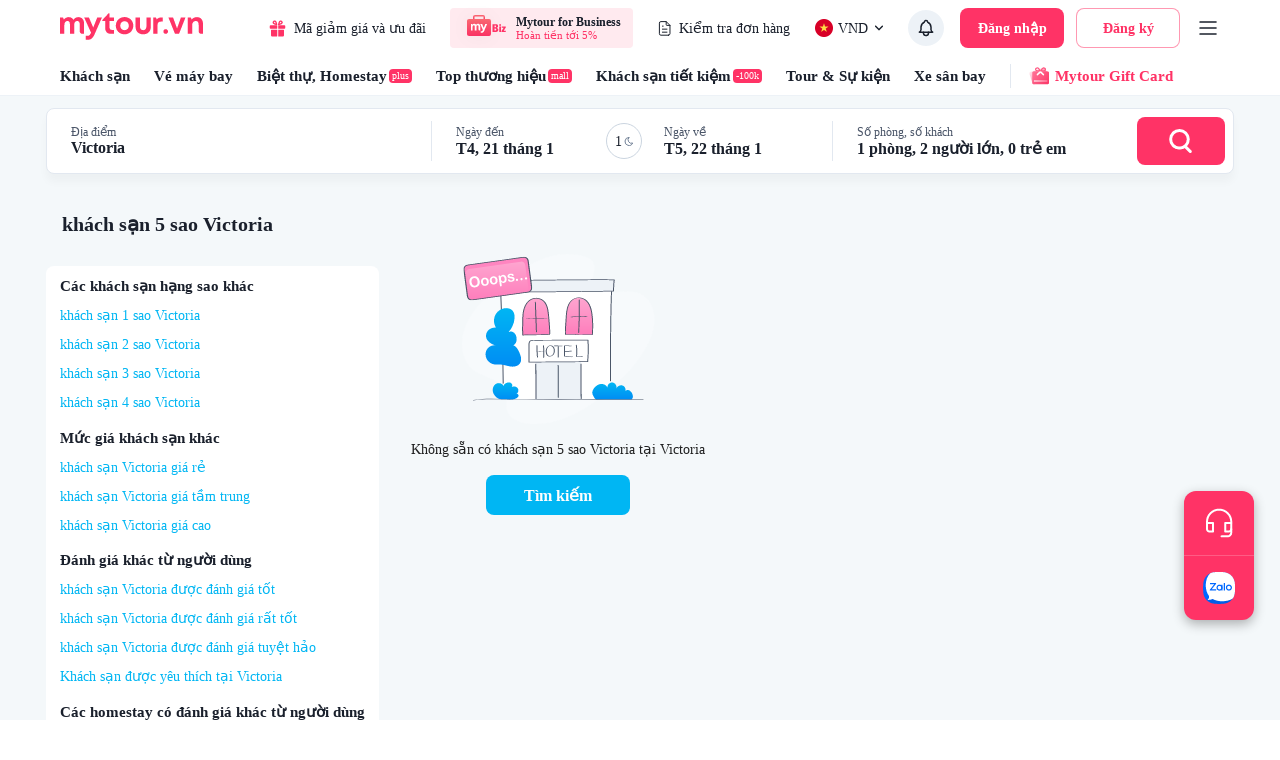

--- FILE ---
content_type: text/html; charset=utf-8
request_url: https://mytour.vn/khach-san/tp154004/victoria/five-star-hotel-ltkw.html
body_size: 34416
content:
<!DOCTYPE html><html lang="vi"><head><meta charSet="utf-8"/><meta name="agd-partner-manual-verification"/><link rel="shortcut icon" href="/favicon.ico"/><meta name="theme-color" content="#00B6F3"/><link rel="preload" href="/fonts/Mt/Mt-Regular.otf" as="font" crossorigin=""/><link rel="preload" href="/fonts/Mt/Mt-Bold.otf" as="font" crossorigin=""/><link rel="preload" href="/fonts/Mt/Mt-SemiBold.otf" as="font" crossorigin=""/><script type="a476ebb5031acac211eccac9-text/javascript">
              (function(w,d,s,l,i){w[l]=w[l]||[];w[l].push({'gtm.start':
              new Date().getTime(),event:'gtm.js'});var f=d.getElementsByTagName(s)[0],
              j=d.createElement(s),dl=l!='dataLayer'?'&l='+l:'';j.async=true;j.src=
              'https://gtm.tripi.vn/gtm.js?id='+i+dl;f.parentNode.insertBefore(j,f);
              })(window,document,'script','dataLayer', 'GTM-5XW6PZ2');
              </script><script src="https://unpkg.com/@lottiefiles/lottie-player@latest/dist/lottie-player.js" type="a476ebb5031acac211eccac9-text/javascript"></script><script type="a476ebb5031acac211eccac9-text/javascript">
              (function() {
                window.vntCa = 'VNT-2aHwQeffEVm0';
                var po = document.createElement('script'); po.type = 'text/javascript'; po.defer = true;
                po.src = 'https://gcs.tripi.vn/mkt-sdk/prod/vnt-mp.js';
                var s = document.getElementsByTagName('script')[0]; s.parentNode.insertBefore(po, s);
                })();
              </script><script type="a476ebb5031acac211eccac9-text/javascript">
              (function() {
                window.vntInit = function () { 
                  return {
                    caId: 9999,
                    channelId: "MYTOUR",
                    color: '#f36',
                    title: "MYTOUR",
                  }
                };
                var po = document.createElement('script'); po.type = 'text/javascript'; po.async = true;
                var d = new Date();
                var n = d.getTime();
                po.src = 'https://gcs.tripi.vn/mkt-sdk/prod/vnt-chat-widget-tickets.js?verison=' + n;
                var s = document.getElementsByTagName('script')[0]; s.parentNode.insertBefore(po, s);
                })();
              </script><meta charSet="utf-8"/><meta name="robots" content="index, follow"/><link rel="canonical" href="https://mytour.vn/khach-san/tp154004/victoria/five-star-hotel-ltkw.html"/><title>20 khách sạn 5 sao Victoria giá rẻ ĐỘC QUYỀN tại Victoria | Mytour.vn</title><meta name="viewport" content="initial-scale=1.0, maximum-scale=1.0, width=device-width, user-scalable=no"/><meta name="keywords" content="khách sạn 5 sao Victoria, Victoria"/><meta name="description" content="Khám phá và đặt phòng khách sạn 5 sao Victoria tại Victoria, Việt Nam với nhiều ưu đãi tới 85% từ Mytour. Đọc đánh giá của khách hàng, tìm kiếm và chọn lựa khách sạn 5 sao Victoria phù hợp nhất cho hành trình của bạn."/><meta name="csrf-token" content="kh1ez4WH3sozbpbLC7tOumNr81Ut9n2kVwAu1g1S"/><meta http-equiv="x-dns-prefetch-control" content="on"/><link rel="dns-prefetch" href="https://mytourcdn.com/"/><meta property="al:ios:app_name" content="Mytour.vn"/><meta property="al:ios:app_store_id" content="1149730203"/><meta property="al:android:app_name" content="Mytour.vn"/><meta property="al:android:package" content="vn.mytour.apps.android"/><meta property="fb:app_id" content="857393964278669"/><meta property="fb:pages" content="180719541988518"/><meta property="og:image" content="https://gcs.tripi.vn/tripi-assets/mytour/images/logo_facebook_mytour.png"/><meta property="og:url" content="https://mytour.vn"/><meta property="og:type" content="website"/><meta property="og:site_name" content="Mytour.vn"/><meta property="og:title" content="20 khách sạn 5 sao Victoria giá rẻ ĐỘC QUYỀN tại Victoria | Mytour.vn"/><meta property="og:description" content="Khám phá và đặt phòng khách sạn 5 sao Victoria tại Victoria, Việt Nam với nhiều ưu đãi tới 85% từ Mytour. Đọc đánh giá của khách hàng, tìm kiếm và chọn lựa khách sạn 5 sao Victoria phù hợp nhất cho hành trình của bạn."/><meta name="twitter:card" content="summary_large_image"/><meta name="twitter:site" content="@mytourvn"/><meta name="twitter:creator" content="@mytourvn"/><meta name="twitter:image" content="https://gcs.tripi.vn/tripi-assets/mytour/images/logo_facebook_mytour.png"/><meta name="twitter:title" content="20 khách sạn 5 sao Victoria giá rẻ ĐỘC QUYỀN tại Victoria | Mytour.vn"/><meta name="twitter:description" content="Khám phá và đặt phòng khách sạn 5 sao Victoria tại Victoria, Việt Nam với nhiều ưu đãi tới 85% từ Mytour. Đọc đánh giá của khách hàng, tìm kiếm và chọn lựa khách sạn 5 sao Victoria phù hợp nhất cho hành trình của bạn."/><script type="application/ld+json">{"@context":"https://schema.org","@type":"Hotel","telephone":"19002083","description":"","priceRange":"Giảm 50% dịch vụ xe đưa đón tại điểm bất kỳ","url":"https://mytour.vn/khach-san/tp154004/victoria/five-star-hotel-ltkw.html","name":"20 khách sạn 5 sao Victoria giá rẻ ĐỘC QUYỀN tại Victoria | Mytour.vn","image":""}</script><script type="application/ld+json">[]</script><meta name="next-head-count" content="30"/><link rel="preload" href="https://next-seo.mytour.vn/_next/static/css/5caea4e5bb40c1c570c6.css" as="style"/><link rel="stylesheet" href="https://next-seo.mytour.vn/_next/static/css/5caea4e5bb40c1c570c6.css" data-n-g=""/><link rel="preload" href="https://next-seo.mytour.vn/_next/static/css/8721cbd6eb5cc1a3b2e0.css" as="style"/><link rel="stylesheet" href="https://next-seo.mytour.vn/_next/static/css/8721cbd6eb5cc1a3b2e0.css" data-n-g=""/><link rel="preload" href="https://next-seo.mytour.vn/_next/static/css/a74f8b937be61ee4b895.css" as="style"/><link rel="stylesheet" href="https://next-seo.mytour.vn/_next/static/css/a74f8b937be61ee4b895.css"/><noscript data-n-css=""></noscript><link rel="preload" href="https://next-seo.mytour.vn/_next/static/chunks/framework.b0e0b780ed53b2b90284.js" as="script"/><link rel="preload" href="https://next-seo.mytour.vn/_next/static/chunks/commons.6eb224b5aeb58b63a461.js" as="script"/><link rel="preload" href="https://next-seo.mytour.vn/_next/static/chunks/202.57ec527e0e7b7221bd21.js" as="script"/><link rel="preload" href="https://next-seo.mytour.vn/_next/static/chunks/main-eca13cea4ed6f1256283.js" as="script"/><link rel="preload" href="https://next-seo.mytour.vn/_next/static/chunks/webpack-e84d50274d6f8da4166f.js" as="script"/><link rel="preload" href="https://next-seo.mytour.vn/_next/static/chunks/framework.b0e0b780ed53b2b90284.js" as="script"/><link rel="preload" href="https://next-seo.mytour.vn/_next/static/chunks/2852872c.f962923c88b68375ded2.js" as="script"/><link rel="preload" href="https://next-seo.mytour.vn/_next/static/chunks/29107295.2af2d914da9805b1be5c.js" as="script"/><link rel="preload" href="https://next-seo.mytour.vn/_next/static/chunks/ca19e849.aa7adb4243666de8b36f.js" as="script"/><link rel="preload" href="https://next-seo.mytour.vn/_next/static/chunks/1c9a91e3.946b287b7df8137e6a38.js" as="script"/><link rel="preload" href="https://next-seo.mytour.vn/_next/static/chunks/1d1c3fcb.16b7fb55e8b4ebb8f7b7.js" as="script"/><link rel="preload" href="https://next-seo.mytour.vn/_next/static/chunks/75fc9c18.9c41f176ba36cba1c5d3.js" as="script"/><link rel="preload" href="https://next-seo.mytour.vn/_next/static/chunks/commons.6eb224b5aeb58b63a461.js" as="script"/><link rel="preload" href="https://next-seo.mytour.vn/_next/static/chunks/app-other.c9b4c3a26167728e6379.js" as="script"/><link rel="preload" href="https://next-seo.mytour.vn/_next/static/chunks/pages/_app-c638665e980c58019094.js" as="script"/><link rel="preload" href="https://next-seo.mytour.vn/_next/static/chunks/pages/khach-san/%5Balias%5D/%5BlocationName%5D/%5BkeyCode%5D-1e4e5b322563c16738eb.js" as="script"/><style id="jss-server-side">.jss187 {
  width: 100%;
  height: 100%;
  position: relative;
}
.jss187 .lazyload-wrapper {
  height: 100%;
}
.jss188 {
  top: 0;
  left: 0;
  right: 0;
  width: 100%;
  bottom: 0;
  height: 100%;
  display: flex;
  opacity: 1;
  z-index: 1;
  position: absolute;
  transition: opacity 500ms;
  align-items: center;
  justify-content: center;
  background-color: #EDF2F7;
}
.jss189 {
  height: 100%;
}
.jss190 {
  top: 0;
  left: 0;
  width: 100%;
  height: 100%;
  position: absolute;
  object-fit: cover;
}
.jss191 {
  opacity: 0;
  transition: opacity 500ms;
}
.MuiButtonBase-root {
  color: inherit;
  border: 0;
  cursor: pointer;
  margin: 0;
  display: inline-flex;
  outline: 0;
  padding: 0;
  position: relative;
  align-items: center;
  user-select: none;
  border-radius: 0;
  vertical-align: middle;
  -moz-appearance: none;
  justify-content: center;
  text-decoration: none;
  background-color: transparent;
  -webkit-appearance: none;
  -webkit-tap-highlight-color: transparent;
}
.MuiButtonBase-root::-moz-focus-inner {
  border-style: none;
}
.MuiButtonBase-root.Mui-disabled {
  cursor: default;
  pointer-events: none;
}
@media print {
  .MuiButtonBase-root {
    color-adjust: exact;
  }
}
  .MuiBadge-root {
    display: inline-flex;
    position: relative;
    flex-shrink: 0;
    vertical-align: middle;
  }
  .MuiBadge-badge {
    height: 20px;
    display: flex;
    padding: 0 6px;
    z-index: 1;
    position: absolute;
    flex-wrap: wrap;
    font-size: 0.8571428571428571rem;
    min-width: 20px;
    box-sizing: border-box;
    transition: transform 225ms cubic-bezier(0.4, 0, 0.2, 1) 0ms;
    align-items: center;
    font-family: Mt;
    font-weight: 500;
    line-height: 1;
    align-content: center;
    border-radius: 10px;
    flex-direction: row;
    justify-content: center;
  }
  .MuiBadge-colorPrimary {
    color: rgba(0, 0, 0, 0.87);
    background-color: #00B6F3;
  }
  .MuiBadge-colorSecondary {
    color: #fff;
    background-color: #FF3366;
  }
  .MuiBadge-colorError {
    color: #fff;
    background-color: #E5322B;
  }
  .MuiBadge-dot {
    height: 8px;
    padding: 0;
    min-width: 8px;
    border-radius: 4px;
  }
  .MuiBadge-anchorOriginTopRightRectangle {
    top: 0;
    right: 0;
    transform: scale(1) translate(50%, -50%);
    transform-origin: 100% 0%;
  }
  .MuiBadge-anchorOriginTopRightRectangle.MuiBadge-invisible {
    transform: scale(0) translate(50%, -50%);
  }
  .MuiBadge-anchorOriginBottomRightRectangle {
    right: 0;
    bottom: 0;
    transform: scale(1) translate(50%, 50%);
    transform-origin: 100% 100%;
  }
  .MuiBadge-anchorOriginBottomRightRectangle.MuiBadge-invisible {
    transform: scale(0) translate(50%, 50%);
  }
  .MuiBadge-anchorOriginTopLeftRectangle {
    top: 0;
    left: 0;
    transform: scale(1) translate(-50%, -50%);
    transform-origin: 0% 0%;
  }
  .MuiBadge-anchorOriginTopLeftRectangle.MuiBadge-invisible {
    transform: scale(0) translate(-50%, -50%);
  }
  .MuiBadge-anchorOriginBottomLeftRectangle {
    left: 0;
    bottom: 0;
    transform: scale(1) translate(-50%, 50%);
    transform-origin: 0% 100%;
  }
  .MuiBadge-anchorOriginBottomLeftRectangle.MuiBadge-invisible {
    transform: scale(0) translate(-50%, 50%);
  }
  .MuiBadge-anchorOriginTopRightCircle {
    top: 14%;
    right: 14%;
    transform: scale(1) translate(50%, -50%);
    transform-origin: 100% 0%;
  }
  .MuiBadge-anchorOriginTopRightCircle.MuiBadge-invisible {
    transform: scale(0) translate(50%, -50%);
  }
  .MuiBadge-anchorOriginBottomRightCircle {
    right: 14%;
    bottom: 14%;
    transform: scale(1) translate(50%, 50%);
    transform-origin: 100% 100%;
  }
  .MuiBadge-anchorOriginBottomRightCircle.MuiBadge-invisible {
    transform: scale(0) translate(50%, 50%);
  }
  .MuiBadge-anchorOriginTopLeftCircle {
    top: 14%;
    left: 14%;
    transform: scale(1) translate(-50%, -50%);
    transform-origin: 0% 0%;
  }
  .MuiBadge-anchorOriginTopLeftCircle.MuiBadge-invisible {
    transform: scale(0) translate(-50%, -50%);
  }
  .MuiBadge-anchorOriginBottomLeftCircle {
    left: 14%;
    bottom: 14%;
    transform: scale(1) translate(-50%, 50%);
    transform-origin: 0% 100%;
  }
  .MuiBadge-anchorOriginBottomLeftCircle.MuiBadge-invisible {
    transform: scale(0) translate(-50%, 50%);
  }
  .MuiBadge-invisible {
    transition: transform 195ms cubic-bezier(0.4, 0, 0.2, 1) 0ms;
  }

  .jss12 {
    height: auto;
    min-height: 100vh;
    background-color: #fafcff;
  }
  .jss20 {  }
  .jss21 {  }
  .jss44 {  }
  .jss45 {  }
  .jss46 {  }
  .jss47 {  }
  .jss50 {  }
  .jss51 {  }
  .jss52 {
    padding-left: 6px;
  }
  .jss64 {  }
  .jss65 {  }
  .jss66 {  }
  .jss74 {  }
  .jss75 {  }
  .jss76 {  }
  .jss91 {  }
  .jss92 {  }
  .jss162 {  }
  .jss163 {  }
  .jss164 {  }
  .jss165 {  }
  .jss166 {  }
  .jss167 {  }
  .jss168 {  }
  .jss169 {  }
  .jss170 {  }
  .jss177 {  }
  .jss178 {  }
  .jss179 {  }
  .jss185 {  }
  .jss186 {  }
  .jss194 {
    display: flex;
    position: relative;
    align-items: center;
    justify-content: center;
  }
  .jss195 {
    display: flex;
    align-items: center;
  }
  .jss196 {  }
  .jss206 {  }
  .jss207 {  }
  .jss208 {
    display: flex;
    flex-direction: column;
  }
  .jss209 {
    font-size: 12px;
    line-height: 24px;
  }
  .jss210 {
    font-size: 12px;
    line-height: 24px;
  }
  .jss211 {
    font-size: 12px;
    line-height: 24px;
  }
  .jss212 {
    font-size: 12px;
    line-height: 24px;
  }
  .jss213 {
    font-size: 12px;
    line-height: 24px;
  }
  .jss214 {
    font-size: 12px;
    line-height: 24px;
  }
  .jss215 {
    display: flex;
    flex-direction: column;
  }
  .jss216 {
    font-size: 12px;
    line-height: 24px;
  }
  .jss217 {
    font-size: 12px;
    line-height: 24px;
  }
  .jss218 {
    font-size: 12px;
    line-height: 24px;
  }
  .jss219 {
    font-size: 12px;
    line-height: 24px;
  }
  .jss227 {  }
  .jss228 {  }
  .jss229 {  }
  .jss230 {  }
  .MuiTypography-root {
    margin: 0;
  }
  .MuiTypography-body2 {
    font-size: 12px;
    font-family: Mt;
    font-weight: normal;
    line-height: 14px;
  }
  .MuiTypography-body1 {
    font-size: 16px;
    font-family: Mt;
    font-weight: normal;
    line-height: 20px;
  }
  .MuiTypography-caption {
    font-size: 14px;
    font-family: Mt;
    font-weight: 400;
    line-height: 22px;
  }
  .MuiTypography-button {
    font-size: 14px;
    font-family: Mt;
    font-weight: 500;
    line-height: auto;
    text-transform: none;
  }
  .MuiTypography-h1 {
    font-size: 96px;
    font-family: Mt;
    font-weight: light;
    line-height: 134px;
  }
  .MuiTypography-h2 {
    font-size: 60px;
    font-family: Mt;
    font-weight: light;
    line-height: 90px;
  }
  .MuiTypography-h3 {
    font-size: 32px;
    font-family: Mt;
    font-weight: 700;
    line-height: 38px;
  }
  .MuiTypography-h4 {
    font-size: 24px;
    font-family: Mt;
    font-weight: 600;
    line-height: 28px;
  }
  .MuiTypography-h5 {
    font-size: 22px;
    font-family: Mt;
    font-weight: 600;
    line-height: 26px;
  }
  .MuiTypography-h6 {
    font-size: 20px;
    font-family: Mt;
    font-weight: 600;
    line-height: 24px;
  }
  .MuiTypography-subtitle1 {
    font-size: 16px;
    font-family: Mt;
    font-weight: 600;
    line-height: 20px;
  }
  .MuiTypography-subtitle2 {
    font-size: 14px;
    font-family: Mt;
    font-weight: 600;
    line-height: 16px;
  }
  .MuiTypography-overline {
    font-size: 0.8571428571428571rem;
    font-family: Mt;
    font-weight: 400;
    line-height: 2.66;
    text-transform: uppercase;
  }
  .MuiTypography-srOnly {
    width: 1px;
    height: 1px;
    overflow: hidden;
    position: absolute;
  }
  .MuiTypography-alignLeft {
    text-align: left;
  }
  .MuiTypography-alignCenter {
    text-align: center;
  }
  .MuiTypography-alignRight {
    text-align: right;
  }
  .MuiTypography-alignJustify {
    text-align: justify;
  }
  .MuiTypography-noWrap {
    overflow: hidden;
    white-space: nowrap;
    text-overflow: ellipsis;
  }
  .MuiTypography-gutterBottom {
    margin-bottom: 0.35em;
  }
  .MuiTypography-paragraph {
    margin-bottom: 16px;
  }
  .MuiTypography-colorInherit {
    color: inherit;
  }
  .MuiTypography-colorPrimary {
    color: #00B6F3;
  }
  .MuiTypography-colorSecondary {
    color: #FF3366;
  }
  .MuiTypography-colorTextPrimary {
    color: rgba(0, 0, 0, 0.87);
  }
  .MuiTypography-colorTextSecondary {
    color: rgba(0, 0, 0, 0.54);
  }
  .MuiTypography-colorError {
    color: #E5322B;
  }
  .MuiTypography-displayInline {
    display: inline;
  }
  .MuiTypography-displayBlock {
    display: block;
  }
  .MuiButton-root {
    color: rgba(0, 0, 0, 0.87);
    padding: 0 8px;
    font-size: 14px;
    min-width: unset;
    box-sizing: border-box;
    min-height: 40px;
    transition: background-color 250ms cubic-bezier(0.4, 0, 0.2, 1) 0ms,box-shadow 250ms cubic-bezier(0.4, 0, 0.2, 1) 0ms,border 250ms cubic-bezier(0.4, 0, 0.2, 1) 0ms;
    font-family: Mt;
    font-weight: 500;
    line-height: auto;
    border-radius: 4px;
    text-transform: none;
  }
  .MuiButton-root:hover {
    text-decoration: none;
    background-color: rgba(0, 0, 0, 0.04);
  }
  .MuiButton-root.Mui-disabled {
    color: rgba(0, 0, 0, 0.26);
  }
@media (hover: none) {
  .MuiButton-root:hover {
    background-color: transparent;
  }
}
  .MuiButton-root:hover.Mui-disabled {
    background-color: transparent;
  }
  .MuiButton-label {
    width: 100%;
    display: inherit;
    align-items: inherit;
    justify-content: inherit;
  }
  .MuiButton-text {
    padding: 6px 8px;
  }
  .MuiButton-textPrimary {
    color: #00B6F3;
  }
  .MuiButton-textPrimary:hover {
    background-color: rgba(0, 182, 243, 0.04);
  }
@media (hover: none) {
  .MuiButton-textPrimary:hover {
    background-color: transparent;
  }
}
  .MuiButton-textSecondary {
    color: #FF3366;
  }
  .MuiButton-textSecondary:hover {
    background-color: rgba(255, 51, 102, 0.04);
  }
@media (hover: none) {
  .MuiButton-textSecondary:hover {
    background-color: transparent;
  }
}
  .MuiButton-outlined {
    color: #212121;
    border: 1px solid rgba(0, 0, 0, 0.23);
    padding: 5px 15px;
    font-size: 14px;
    background: #ffffff;
    font-weight: 500;
    line-height: auto;
    text-transform: none;
  }
  .MuiButton-outlined.Mui-disabled {
    border: 1px solid rgba(0, 0, 0, 0.12);
  }
  .MuiButton-outlinedPrimary {
    color: #00B6F3;
    border: 1px solid rgba(0, 182, 243, 0.5);
  }
  .MuiButton-outlinedPrimary:hover {
    border: 1px solid #00B6F3;
    background-color: rgba(0, 182, 243, 0.04);
  }
@media (hover: none) {
  .MuiButton-outlinedPrimary:hover {
    background-color: transparent;
  }
}
  .MuiButton-outlinedSecondary {
    color: #FF3366;
    border: 1px solid rgba(255, 51, 102, 0.5);
  }
  .MuiButton-outlinedSecondary:hover {
    border: 1px solid #FF3366;
    background-color: rgba(255, 51, 102, 0.04);
  }
  .MuiButton-outlinedSecondary.Mui-disabled {
    border: 1px solid rgba(0, 0, 0, 0.26);
  }
@media (hover: none) {
  .MuiButton-outlinedSecondary:hover {
    background-color: transparent;
  }
}
  .MuiButton-contained {
    color: rgba(0, 0, 0, 0.87);
    box-shadow: 0px 3px 1px -2px rgba(0,0,0,0.2),0px 2px 2px 0px rgba(0,0,0,0.14),0px 1px 5px 0px rgba(0,0,0,0.12);
    background-color: #e0e0e0;
  }
  .MuiButton-contained:hover {
    box-shadow: 0px 2px 4px -1px rgba(0,0,0,0.2),0px 4px 5px 0px rgba(0,0,0,0.14),0px 1px 10px 0px rgba(0,0,0,0.12);
    background-color: #d5d5d5;
  }
  .MuiButton-contained.Mui-focusVisible {
    box-shadow: 0px 3px 5px -1px rgba(0,0,0,0.2),0px 6px 10px 0px rgba(0,0,0,0.14),0px 1px 18px 0px rgba(0,0,0,0.12);
  }
  .MuiButton-contained:active {
    box-shadow: 0px 5px 5px -3px rgba(0,0,0,0.2),0px 8px 10px 1px rgba(0,0,0,0.14),0px 3px 14px 2px rgba(0,0,0,0.12);
  }
  .MuiButton-contained.Mui-disabled {
    color: rgba(0, 0, 0, 0.26);
    box-shadow: none;
    background-color: rgba(0, 0, 0, 0.12);
  }
@media (hover: none) {
  .MuiButton-contained:hover {
    box-shadow: 0px 3px 1px -2px rgba(0,0,0,0.2),0px 2px 2px 0px rgba(0,0,0,0.14),0px 1px 5px 0px rgba(0,0,0,0.12);
    background-color: #e0e0e0;
  }
}
  .MuiButton-contained:hover.Mui-disabled {
    background-color: rgba(0, 0, 0, 0.12);
  }
  .MuiButton-containedPrimary {
    color: rgba(0, 0, 0, 0.87);
    background-color: #00B6F3;
  }
  .MuiButton-containedPrimary:hover {
    background-color: rgb(0, 127, 170);
  }
@media (hover: none) {
  .MuiButton-containedPrimary:hover {
    background-color: #00B6F3;
  }
}
  .MuiButton-containedSecondary {
    color: #fff;
    background-color: #FF3366;
  }
  .MuiButton-containedSecondary:hover {
    background-color: rgb(178, 35, 71);
  }
@media (hover: none) {
  .MuiButton-containedSecondary:hover {
    background-color: #FF3366;
  }
}
  .MuiButton-disableElevation {
    box-shadow: none;
  }
  .MuiButton-disableElevation:hover {
    box-shadow: none;
  }
  .MuiButton-disableElevation.Mui-focusVisible {
    box-shadow: none;
  }
  .MuiButton-disableElevation:active {
    box-shadow: none;
  }
  .MuiButton-disableElevation.Mui-disabled {
    box-shadow: none;
  }
  .MuiButton-colorInherit {
    color: inherit;
    border-color: currentColor;
  }
  .MuiButton-textSizeSmall {
    padding: 4px 5px;
    font-size: 0.9285714285714286rem;
  }
  .MuiButton-textSizeLarge {
    padding: 8px 11px;
    font-size: 1.0714285714285714rem;
  }
  .MuiButton-outlinedSizeSmall {
    padding: 3px 9px;
    font-size: 0.9285714285714286rem;
  }
  .MuiButton-outlinedSizeLarge {
    padding: 7px 21px;
    font-size: 1.0714285714285714rem;
  }
  .MuiButton-containedSizeSmall {
    padding: 4px 10px;
    font-size: 0.9285714285714286rem;
  }
  .MuiButton-containedSizeLarge {
    padding: 8px 22px;
    font-size: 1.0714285714285714rem;
  }
  .MuiButton-sizeSmall {
    padding: 0 8px;
    font-size: 12px;
    min-height: 36px;
    font-weight: normal;
    line-height: 14px;
  }
  .MuiButton-sizeLarge {
    padding: 0 8px;
    font-size: 16px;
    min-height: 48px;
    font-weight: 600;
    line-height: 20px;
  }
  .MuiButton-fullWidth {
    width: 100%;
  }
  .MuiButton-startIcon {
    display: inherit;
    margin-left: -4px;
    margin-right: 8px;
  }
  .MuiButton-startIcon.MuiButton-iconSizeSmall {
    margin-left: -2px;
  }
  .MuiButton-endIcon {
    display: inherit;
    margin-left: 8px;
    margin-right: -4px;
  }
  .MuiButton-endIcon.MuiButton-iconSizeSmall {
    margin-right: -2px;
  }
  .MuiButton-iconSizeSmall > *:first-child {
    font-size: 18px;
  }
  .MuiButton-iconSizeMedium > *:first-child {
    font-size: 20px;
  }
  .MuiButton-iconSizeLarge > *:first-child {
    font-size: 22px;
  }
html {
  box-sizing: border-box;
  -webkit-font-smoothing: antialiased;
  -moz-osx-font-smoothing: grayscale;
}
*, *::before, *::after {
  box-sizing: inherit;
}
strong, b {
  font-weight: 700;
}
body {
  color: rgba(0, 0, 0, 0.87);
  margin: 0;
  font-size: 12px;
  font-family: Mt;
  font-weight: normal;
  line-height: 14px;
  background-color: #fff;
}
@media print {
  body {
    background-color: #fff;
  }
}
body::backdrop {
  background-color: #fff;
}
  .MuiDrawer-docked {
    flex: 0 0 auto;
  }
  .MuiDrawer-paper {
    top: 0;
    flex: 1 0 auto;
    height: 100%;
    display: flex;
    outline: 0;
    z-index: 1200;
    position: fixed;
    overflow-y: auto;
    flex-direction: column;
    -webkit-overflow-scrolling: touch;
  }
  .MuiDrawer-paperAnchorLeft {
    left: 0;
    right: auto;
  }
  .MuiDrawer-paperAnchorRight {
    left: auto;
    right: 0;
  }
  .MuiDrawer-paperAnchorTop {
    top: 0;
    left: 0;
    right: 0;
    bottom: auto;
    height: auto;
    max-height: 100%;
  }
  .MuiDrawer-paperAnchorBottom {
    top: auto;
    left: 0;
    right: 0;
    bottom: 0;
    height: auto;
    max-height: 100%;
  }
  .MuiDrawer-paperAnchorDockedLeft {
    border-right: 1px solid rgba(0, 0, 0, 0.12);
  }
  .MuiDrawer-paperAnchorDockedTop {
    border-bottom: 1px solid rgba(0, 0, 0, 0.12);
  }
  .MuiDrawer-paperAnchorDockedRight {
    border-left: 1px solid rgba(0, 0, 0, 0.12);
  }
  .MuiDrawer-paperAnchorDockedBottom {
    border-top: 1px solid rgba(0, 0, 0, 0.12);
  }
@keyframes mui-auto-fill {}
@keyframes mui-auto-fill-cancel {}
  .MuiInputBase-root {
    color: rgba(0, 0, 0, 0.87);
    cursor: text;
    display: inline-flex;
    position: relative;
    font-size: 16px;
    box-sizing: border-box;
    align-items: center;
    font-family: Mt;
    font-weight: normal;
    line-height: 1.1876em;
  }
  .MuiInputBase-root.Mui-disabled {
    color: rgba(0, 0, 0, 0.38);
    cursor: default;
  }
  .MuiInputBase-multiline {
    padding: 6px 0 7px;
  }
  .MuiInputBase-multiline.MuiInputBase-marginDense {
    padding-top: 3px;
  }
  .MuiInputBase-fullWidth {
    width: 100%;
  }
  .MuiInputBase-input {
    font: inherit;
    color: currentColor;
    width: 100%;
    border: 0;
    height: 1.1876em;
    margin: 0;
    display: block;
    padding: 6px 0 7px;
    min-width: 0;
    background: none;
    box-sizing: content-box;
    animation-name: mui-auto-fill-cancel;
    letter-spacing: inherit;
    animation-duration: 10ms;
    -webkit-tap-highlight-color: transparent;
  }
  .MuiInputBase-input::-webkit-input-placeholder {
    color: currentColor;
    opacity: 0.42;
    transition: opacity 200ms cubic-bezier(0.4, 0, 0.2, 1) 0ms;
  }
  .MuiInputBase-input::-moz-placeholder {
    color: currentColor;
    opacity: 0.42;
    transition: opacity 200ms cubic-bezier(0.4, 0, 0.2, 1) 0ms;
  }
  .MuiInputBase-input:-ms-input-placeholder {
    color: currentColor;
    opacity: 0.42;
    transition: opacity 200ms cubic-bezier(0.4, 0, 0.2, 1) 0ms;
  }
  .MuiInputBase-input::-ms-input-placeholder {
    color: currentColor;
    opacity: 0.42;
    transition: opacity 200ms cubic-bezier(0.4, 0, 0.2, 1) 0ms;
  }
  .MuiInputBase-input:focus {
    outline: 0;
  }
  .MuiInputBase-input:invalid {
    box-shadow: none;
  }
  .MuiInputBase-input::-webkit-search-decoration {
    -webkit-appearance: none;
  }
  .MuiInputBase-input.Mui-disabled {
    opacity: 1;
  }
  .MuiInputBase-input:-webkit-autofill {
    animation-name: mui-auto-fill;
    animation-duration: 5000s;
  }
  label[data-shrink=false] + .MuiInputBase-formControl .MuiInputBase-input::-webkit-input-placeholder {
    opacity: 0 !important;
  }
  label[data-shrink=false] + .MuiInputBase-formControl .MuiInputBase-input::-moz-placeholder {
    opacity: 0 !important;
  }
  label[data-shrink=false] + .MuiInputBase-formControl .MuiInputBase-input:-ms-input-placeholder {
    opacity: 0 !important;
  }
  label[data-shrink=false] + .MuiInputBase-formControl .MuiInputBase-input::-ms-input-placeholder {
    opacity: 0 !important;
  }
  label[data-shrink=false] + .MuiInputBase-formControl .MuiInputBase-input:focus::-webkit-input-placeholder {
    opacity: 0.42;
  }
  label[data-shrink=false] + .MuiInputBase-formControl .MuiInputBase-input:focus::-moz-placeholder {
    opacity: 0.42;
  }
  label[data-shrink=false] + .MuiInputBase-formControl .MuiInputBase-input:focus:-ms-input-placeholder {
    opacity: 0.42;
  }
  label[data-shrink=false] + .MuiInputBase-formControl .MuiInputBase-input:focus::-ms-input-placeholder {
    opacity: 0.42;
  }
  .MuiInputBase-inputMarginDense {
    padding-top: 3px;
  }
  .MuiInputBase-inputMultiline {
    height: auto;
    resize: none;
    padding: 0;
  }
  .MuiInputBase-inputTypeSearch {
    -moz-appearance: textfield;
    -webkit-appearance: textfield;
  }
  .MuiGrid-container {
    width: 100%;
    display: flex;
    flex-wrap: wrap;
    box-sizing: border-box;
  }
  .MuiGrid-item {
    margin: 0;
    box-sizing: border-box;
  }
  .MuiGrid-zeroMinWidth {
    min-width: 0;
  }
  .MuiGrid-direction-xs-column {
    flex-direction: column;
  }
  .MuiGrid-direction-xs-column-reverse {
    flex-direction: column-reverse;
  }
  .MuiGrid-direction-xs-row-reverse {
    flex-direction: row-reverse;
  }
  .MuiGrid-wrap-xs-nowrap {
    flex-wrap: nowrap;
  }
  .MuiGrid-wrap-xs-wrap-reverse {
    flex-wrap: wrap-reverse;
  }
  .MuiGrid-align-items-xs-center {
    align-items: center;
  }
  .MuiGrid-align-items-xs-flex-start {
    align-items: flex-start;
  }
  .MuiGrid-align-items-xs-flex-end {
    align-items: flex-end;
  }
  .MuiGrid-align-items-xs-baseline {
    align-items: baseline;
  }
  .MuiGrid-align-content-xs-center {
    align-content: center;
  }
  .MuiGrid-align-content-xs-flex-start {
    align-content: flex-start;
  }
  .MuiGrid-align-content-xs-flex-end {
    align-content: flex-end;
  }
  .MuiGrid-align-content-xs-space-between {
    align-content: space-between;
  }
  .MuiGrid-align-content-xs-space-around {
    align-content: space-around;
  }
  .MuiGrid-justify-xs-center {
    justify-content: center;
  }
  .MuiGrid-justify-xs-flex-end {
    justify-content: flex-end;
  }
  .MuiGrid-justify-xs-space-between {
    justify-content: space-between;
  }
  .MuiGrid-justify-xs-space-around {
    justify-content: space-around;
  }
  .MuiGrid-justify-xs-space-evenly {
    justify-content: space-evenly;
  }
  .MuiGrid-spacing-xs-1 {
    width: calc(100% + 8px);
    margin: -4px;
  }
  .MuiGrid-spacing-xs-1 > .MuiGrid-item {
    padding: 4px;
  }
  .MuiGrid-spacing-xs-2 {
    width: calc(100% + 16px);
    margin: -8px;
  }
  .MuiGrid-spacing-xs-2 > .MuiGrid-item {
    padding: 8px;
  }
  .MuiGrid-spacing-xs-3 {
    width: calc(100% + 24px);
    margin: -12px;
  }
  .MuiGrid-spacing-xs-3 > .MuiGrid-item {
    padding: 12px;
  }
  .MuiGrid-spacing-xs-4 {
    width: calc(100% + 32px);
    margin: -16px;
  }
  .MuiGrid-spacing-xs-4 > .MuiGrid-item {
    padding: 16px;
  }
  .MuiGrid-spacing-xs-5 {
    width: calc(100% + 40px);
    margin: -20px;
  }
  .MuiGrid-spacing-xs-5 > .MuiGrid-item {
    padding: 20px;
  }
  .MuiGrid-spacing-xs-6 {
    width: calc(100% + 48px);
    margin: -24px;
  }
  .MuiGrid-spacing-xs-6 > .MuiGrid-item {
    padding: 24px;
  }
  .MuiGrid-spacing-xs-7 {
    width: calc(100% + 56px);
    margin: -28px;
  }
  .MuiGrid-spacing-xs-7 > .MuiGrid-item {
    padding: 28px;
  }
  .MuiGrid-spacing-xs-8 {
    width: calc(100% + 64px);
    margin: -32px;
  }
  .MuiGrid-spacing-xs-8 > .MuiGrid-item {
    padding: 32px;
  }
  .MuiGrid-spacing-xs-9 {
    width: calc(100% + 72px);
    margin: -36px;
  }
  .MuiGrid-spacing-xs-9 > .MuiGrid-item {
    padding: 36px;
  }
  .MuiGrid-spacing-xs-10 {
    width: calc(100% + 80px);
    margin: -40px;
  }
  .MuiGrid-spacing-xs-10 > .MuiGrid-item {
    padding: 40px;
  }
  .MuiGrid-grid-xs-auto {
    flex-grow: 0;
    max-width: none;
    flex-basis: auto;
  }
  .MuiGrid-grid-xs-true {
    flex-grow: 1;
    max-width: 100%;
    flex-basis: 0;
  }
  .MuiGrid-grid-xs-1 {
    flex-grow: 0;
    max-width: 8.333333%;
    flex-basis: 8.333333%;
  }
  .MuiGrid-grid-xs-2 {
    flex-grow: 0;
    max-width: 16.666667%;
    flex-basis: 16.666667%;
  }
  .MuiGrid-grid-xs-3 {
    flex-grow: 0;
    max-width: 25%;
    flex-basis: 25%;
  }
  .MuiGrid-grid-xs-4 {
    flex-grow: 0;
    max-width: 33.333333%;
    flex-basis: 33.333333%;
  }
  .MuiGrid-grid-xs-5 {
    flex-grow: 0;
    max-width: 41.666667%;
    flex-basis: 41.666667%;
  }
  .MuiGrid-grid-xs-6 {
    flex-grow: 0;
    max-width: 50%;
    flex-basis: 50%;
  }
  .MuiGrid-grid-xs-7 {
    flex-grow: 0;
    max-width: 58.333333%;
    flex-basis: 58.333333%;
  }
  .MuiGrid-grid-xs-8 {
    flex-grow: 0;
    max-width: 66.666667%;
    flex-basis: 66.666667%;
  }
  .MuiGrid-grid-xs-9 {
    flex-grow: 0;
    max-width: 75%;
    flex-basis: 75%;
  }
  .MuiGrid-grid-xs-10 {
    flex-grow: 0;
    max-width: 83.333333%;
    flex-basis: 83.333333%;
  }
  .MuiGrid-grid-xs-11 {
    flex-grow: 0;
    max-width: 91.666667%;
    flex-basis: 91.666667%;
  }
  .MuiGrid-grid-xs-12 {
    flex-grow: 0;
    max-width: 100%;
    flex-basis: 100%;
  }
@media (min-width:768px) {
  .MuiGrid-grid-sm-auto {
    flex-grow: 0;
    max-width: none;
    flex-basis: auto;
  }
  .MuiGrid-grid-sm-true {
    flex-grow: 1;
    max-width: 100%;
    flex-basis: 0;
  }
  .MuiGrid-grid-sm-1 {
    flex-grow: 0;
    max-width: 8.333333%;
    flex-basis: 8.333333%;
  }
  .MuiGrid-grid-sm-2 {
    flex-grow: 0;
    max-width: 16.666667%;
    flex-basis: 16.666667%;
  }
  .MuiGrid-grid-sm-3 {
    flex-grow: 0;
    max-width: 25%;
    flex-basis: 25%;
  }
  .MuiGrid-grid-sm-4 {
    flex-grow: 0;
    max-width: 33.333333%;
    flex-basis: 33.333333%;
  }
  .MuiGrid-grid-sm-5 {
    flex-grow: 0;
    max-width: 41.666667%;
    flex-basis: 41.666667%;
  }
  .MuiGrid-grid-sm-6 {
    flex-grow: 0;
    max-width: 50%;
    flex-basis: 50%;
  }
  .MuiGrid-grid-sm-7 {
    flex-grow: 0;
    max-width: 58.333333%;
    flex-basis: 58.333333%;
  }
  .MuiGrid-grid-sm-8 {
    flex-grow: 0;
    max-width: 66.666667%;
    flex-basis: 66.666667%;
  }
  .MuiGrid-grid-sm-9 {
    flex-grow: 0;
    max-width: 75%;
    flex-basis: 75%;
  }
  .MuiGrid-grid-sm-10 {
    flex-grow: 0;
    max-width: 83.333333%;
    flex-basis: 83.333333%;
  }
  .MuiGrid-grid-sm-11 {
    flex-grow: 0;
    max-width: 91.666667%;
    flex-basis: 91.666667%;
  }
  .MuiGrid-grid-sm-12 {
    flex-grow: 0;
    max-width: 100%;
    flex-basis: 100%;
  }
}
@media (min-width:992px) {
  .MuiGrid-grid-md-auto {
    flex-grow: 0;
    max-width: none;
    flex-basis: auto;
  }
  .MuiGrid-grid-md-true {
    flex-grow: 1;
    max-width: 100%;
    flex-basis: 0;
  }
  .MuiGrid-grid-md-1 {
    flex-grow: 0;
    max-width: 8.333333%;
    flex-basis: 8.333333%;
  }
  .MuiGrid-grid-md-2 {
    flex-grow: 0;
    max-width: 16.666667%;
    flex-basis: 16.666667%;
  }
  .MuiGrid-grid-md-3 {
    flex-grow: 0;
    max-width: 25%;
    flex-basis: 25%;
  }
  .MuiGrid-grid-md-4 {
    flex-grow: 0;
    max-width: 33.333333%;
    flex-basis: 33.333333%;
  }
  .MuiGrid-grid-md-5 {
    flex-grow: 0;
    max-width: 41.666667%;
    flex-basis: 41.666667%;
  }
  .MuiGrid-grid-md-6 {
    flex-grow: 0;
    max-width: 50%;
    flex-basis: 50%;
  }
  .MuiGrid-grid-md-7 {
    flex-grow: 0;
    max-width: 58.333333%;
    flex-basis: 58.333333%;
  }
  .MuiGrid-grid-md-8 {
    flex-grow: 0;
    max-width: 66.666667%;
    flex-basis: 66.666667%;
  }
  .MuiGrid-grid-md-9 {
    flex-grow: 0;
    max-width: 75%;
    flex-basis: 75%;
  }
  .MuiGrid-grid-md-10 {
    flex-grow: 0;
    max-width: 83.333333%;
    flex-basis: 83.333333%;
  }
  .MuiGrid-grid-md-11 {
    flex-grow: 0;
    max-width: 91.666667%;
    flex-basis: 91.666667%;
  }
  .MuiGrid-grid-md-12 {
    flex-grow: 0;
    max-width: 100%;
    flex-basis: 100%;
  }
}
@media (min-width:1180px) {
  .MuiGrid-grid-lg-auto {
    flex-grow: 0;
    max-width: none;
    flex-basis: auto;
  }
  .MuiGrid-grid-lg-true {
    flex-grow: 1;
    max-width: 100%;
    flex-basis: 0;
  }
  .MuiGrid-grid-lg-1 {
    flex-grow: 0;
    max-width: 8.333333%;
    flex-basis: 8.333333%;
  }
  .MuiGrid-grid-lg-2 {
    flex-grow: 0;
    max-width: 16.666667%;
    flex-basis: 16.666667%;
  }
  .MuiGrid-grid-lg-3 {
    flex-grow: 0;
    max-width: 25%;
    flex-basis: 25%;
  }
  .MuiGrid-grid-lg-4 {
    flex-grow: 0;
    max-width: 33.333333%;
    flex-basis: 33.333333%;
  }
  .MuiGrid-grid-lg-5 {
    flex-grow: 0;
    max-width: 41.666667%;
    flex-basis: 41.666667%;
  }
  .MuiGrid-grid-lg-6 {
    flex-grow: 0;
    max-width: 50%;
    flex-basis: 50%;
  }
  .MuiGrid-grid-lg-7 {
    flex-grow: 0;
    max-width: 58.333333%;
    flex-basis: 58.333333%;
  }
  .MuiGrid-grid-lg-8 {
    flex-grow: 0;
    max-width: 66.666667%;
    flex-basis: 66.666667%;
  }
  .MuiGrid-grid-lg-9 {
    flex-grow: 0;
    max-width: 75%;
    flex-basis: 75%;
  }
  .MuiGrid-grid-lg-10 {
    flex-grow: 0;
    max-width: 83.333333%;
    flex-basis: 83.333333%;
  }
  .MuiGrid-grid-lg-11 {
    flex-grow: 0;
    max-width: 91.666667%;
    flex-basis: 91.666667%;
  }
  .MuiGrid-grid-lg-12 {
    flex-grow: 0;
    max-width: 100%;
    flex-basis: 100%;
  }
}
@media (min-width:1200px) {
  .MuiGrid-grid-xl-auto {
    flex-grow: 0;
    max-width: none;
    flex-basis: auto;
  }
  .MuiGrid-grid-xl-true {
    flex-grow: 1;
    max-width: 100%;
    flex-basis: 0;
  }
  .MuiGrid-grid-xl-1 {
    flex-grow: 0;
    max-width: 8.333333%;
    flex-basis: 8.333333%;
  }
  .MuiGrid-grid-xl-2 {
    flex-grow: 0;
    max-width: 16.666667%;
    flex-basis: 16.666667%;
  }
  .MuiGrid-grid-xl-3 {
    flex-grow: 0;
    max-width: 25%;
    flex-basis: 25%;
  }
  .MuiGrid-grid-xl-4 {
    flex-grow: 0;
    max-width: 33.333333%;
    flex-basis: 33.333333%;
  }
  .MuiGrid-grid-xl-5 {
    flex-grow: 0;
    max-width: 41.666667%;
    flex-basis: 41.666667%;
  }
  .MuiGrid-grid-xl-6 {
    flex-grow: 0;
    max-width: 50%;
    flex-basis: 50%;
  }
  .MuiGrid-grid-xl-7 {
    flex-grow: 0;
    max-width: 58.333333%;
    flex-basis: 58.333333%;
  }
  .MuiGrid-grid-xl-8 {
    flex-grow: 0;
    max-width: 66.666667%;
    flex-basis: 66.666667%;
  }
  .MuiGrid-grid-xl-9 {
    flex-grow: 0;
    max-width: 75%;
    flex-basis: 75%;
  }
  .MuiGrid-grid-xl-10 {
    flex-grow: 0;
    max-width: 83.333333%;
    flex-basis: 83.333333%;
  }
  .MuiGrid-grid-xl-11 {
    flex-grow: 0;
    max-width: 91.666667%;
    flex-basis: 91.666667%;
  }
  .MuiGrid-grid-xl-12 {
    flex-grow: 0;
    max-width: 100%;
    flex-basis: 100%;
  }
}
  .MuiInput-root {
    position: relative;
  }
  label + .MuiInput-formControl {
    margin-top: 16px;
  }
  .MuiInput-colorSecondary.MuiInput-underline:after {
    border-bottom-color: #FF3366;
  }
  .MuiInput-underline:after {
    left: 0;
    right: 0;
    bottom: 0;
    content: "";
    position: absolute;
    transform: scaleX(0);
    transition: transform 200ms cubic-bezier(0.0, 0, 0.2, 1) 0ms;
    border-bottom: 2px solid #00B6F3;
    pointer-events: none;
  }
  .MuiInput-underline.Mui-focused:after {
    transform: scaleX(1);
  }
  .MuiInput-underline.Mui-error:after {
    transform: scaleX(1);
    border-bottom-color: #E5322B;
  }
  .MuiInput-underline:before {
    left: 0;
    right: 0;
    bottom: 0;
    content: "\00a0";
    position: absolute;
    transition: border-bottom-color 200ms cubic-bezier(0.4, 0, 0.2, 1) 0ms;
    border-bottom: 1px solid rgba(0, 0, 0, 0.42);
    pointer-events: none;
  }
  .MuiInput-underline:hover:not(.Mui-disabled):before {
    border-bottom: 2px solid rgba(0, 0, 0, 0.87);
  }
  .MuiInput-underline.Mui-disabled:before {
    border-bottom-style: dotted;
  }
@media (hover: none) {
  .MuiInput-underline:hover:not(.Mui-disabled):before {
    border-bottom: 1px solid rgba(0, 0, 0, 0.42);
  }
}
  .MuiLink-underlineNone {
    text-decoration: none;
  }
  .MuiLink-underlineHover {
    text-decoration: none;
  }
  .MuiLink-underlineHover:hover {
    text-decoration: underline;
  }
  .MuiLink-underlineAlways {
    text-decoration: underline;
  }
  .MuiLink-button {
    border: 0;
    cursor: pointer;
    margin: 0;
    outline: 0;
    padding: 0;
    position: relative;
    user-select: none;
    border-radius: 0;
    vertical-align: middle;
    -moz-appearance: none;
    background-color: transparent;
    -webkit-appearance: none;
    -webkit-tap-highlight-color: transparent;
  }
  .MuiLink-button::-moz-focus-inner {
    border-style: none;
  }
  .MuiLink-button.Mui-focusVisible {
    outline: auto;
  }

  .jss193 {
    color: #fdfdfd;
    width: 144px;
    border: none;
    height: 40px;
    margin: 0;
    padding: 6px 8px;
    font-size: 16px;
    min-height: 20px;
    font-weight: 600;
    border-radius: 8px;
    text-transform: none;
    background-color: #00B6F3;
  }
  .jss193:hover {
    background-color: #00B6F3;
  }
  .jss193:disabled {
    color: #ffffff;
    background-color: #cbd5e0;
  }
  .jss180 {
    padding: 0 8px;
  }
  .jss181 {
    font-size: 14px;
    margin-top: 16px;
    text-align: center;
    font-weight: 400;
    line-height: 19px;
  }
  .jss182 {
    color: #4A5568;
    font-size: 14px;
    margin-top: 8px;
    text-align: center;
    font-weight: 400;
    line-height: 6px;
  }
  .jss183 {
    margin: auto;
    margin-top: 16px;
  }
  .jss184 {
    width: 193px;
    height: 170px;
    margin: auto;
  }
  .jss174 {
    padding: 0 0 0 24px;
  }
  .jss175 {
    width: 100%;
    max-height: 132px;
    border-radius: 8px;
  }
  .jss176 {
    color: #FF3366;
    border: 1px solid #FF3366;
    padding: 14px 28px;
    font-size: 16px;
    font-weight: 600;
    line-height: 19px;
    border-radius:  8px;
  }
  .jss231 {
    top: 0;
    left: 0;
    width: 100%;
    height: 100vh;
    display: flex;
    z-index: 2000;
    position: absolute;
    align-items: center;
    justify-content: center;
    background-color: rgba(255,255,255,0.7);
  }
  .jss67 {
    cursor: pointer;
    display: flex;
    position: relative;
    align-items: center;
    margin-right: 16px;
  }
  .jss68 {
    top: 46px;
    right: -20px;
    width: 400px;
    border: 1px solid #EDF2F7;
    z-index: 1;
    position: absolute;
    background: white;
    box-shadow: 0px 8px 8px rgba(0, 0, 0, 0.1);
    box-sizing: border-box;
    border-radius: 8px;
    padding-bottom: 10px;
  }
  .jss69 {
    width: 100%;
    overflow: auto;
    position: relative;
    max-height: 700px;
  }
  .jss70 {
    cursor: pointer;
    padding: 8px;
    position: relative;
    transition: all 0.3s;
    border-radius: 100px;
    background-color: #EDF2F7;
  }
  .jss71 {
    color: #4A5568;
    display: flex;
    align-items: center;
    flex-direction: column;
    justify-content: center;
  }
  .jss72 {
    width: 192px;
    height: 170px;
  }
  .jss73 {
    top: 0;
    padding: 6px 12px;
    position: sticky;
    border-bottom: 1px solid #EDF2F7;
    background-color: #fff;
  }
  .jss48 {
    cursor: pointer;
    display: flex;
    position: relative;
    align-items: center;
  }
  .jss49 {
    display: flex;
    padding: 10px 8px;
    transition: all 0.3s;
    align-items: center;
    border-radius: 100px;
    background-color: #ffffff;
  }
  .jss49:hover {
    background-color: #EDF2F7;
  }
  .jss53 {
    color: #1A202C;
    cursor: pointer;
    margin: 0 16px 0 8px;
    display: flex;
    position: relative;
    font-size: 14px;
    align-items: center;
    line-height: 17px;
  }
  .jss54 {
    top: 48px;
    right: -195px;
    width: 550px;
    border: 1px solid #E2E8F0;
    display: flex;
    padding: 0 16px 0 12px;
    z-index: 1;
    position: absolute;
    background: white;
    border-radius: 8px;
  }
  .jss55 {
    width: 275px;
    display: flex;
    border-right: 1px solid #EDF2F7;
    padding-right: 12px;
    flex-direction: column;
    padding-bottom: 12px;
  }
  .jss56 {
    color: #1A202C;
    display: flex;
    padding: 10px 12px;
    transition: all 0.3s;
    align-items: center;
    border-radius: 8px;
    justify-content: space-between;
    text-decoration: uppercase;
  }
  .jss56:hover {
    background-color: #EDF2F7;
  }
  .jss57 {
    display: flex;
    align-items: center;
  }
  .jss58 {
    width: 20px;
    height: 20px;
    margin-right: 4px;
  }
  .jss59 {
    display: flex;
    padding: 10px 8px;
    transition: all 0.3s;
    align-items: center;
    border-radius: 100px;
    background-color: #ffffff;
  }
  .jss59:hover {
    background-color: #EDF2F7;
  }
  .jss60 {
    width: 275px;
    display: flex;
    padding-left: 12px;
    flex-direction: column;
    padding-bottom: 12px;
  }
  .jss61 {
    padding: 24px 0 8px 12px;
    font-size: 16px;
    font-weight: 600;
    line-height: 19px;
  }
  .jss62 {
    display: flex;
    justify-content: flex-end;
  }
  .jss63 {
    width: 100px;
    height: 32px;
    box-shadow: none;
    min-height: 32px;
    font-weight: 600;
    border-radius: 8px;
  }
  .jss77 {
    cursor: pointer;
    display: flex;
    position: relative;
    align-items: center;
  }
  .jss78 {
    top: 46px;
    width: 250px;
    border: 1px solid #EDF2F7;
    padding: 10px 8px;
    z-index: 1;
    position: absolute;
    background: white;
    box-shadow: 0px 8px 8px rgba(0, 0, 0, 0.1);
    box-sizing: border-box;
    border-radius: 8px;
  }
  .jss79 {
    width: 100%;
    position: relative;
  }
  .jss80 {
    display: flex;
    padding: 14px 0;
    align-items: center;
    padding-left: 8px;
    border-radius: 8px;
  }
  .jss80:hover {
    background-color: #EDF2F7;
  }
  .jss81 {
    color: #1A202C;
    font-size: 14px;
    line-height: 17px;
  }
  .jss82 {
    display: flex;
    padding: 2px;
    align-items: center;
    border-radius: 100px;
    background-color: #ffffff;
  }
  .jss83 {
    width: 36px;
    height: 36px;
  }
  .jss84 {
    color: #ffffff;
    width: 36px;
    height: 36px;
    font-size: 12px;
    font-weight: 600;
    background-color: #00B6F3;
  }
  .jss85 {
    width: 104px;
    height: 36px;
    font-size: 14px;
    box-shadow: none;
    font-weight: 600;
    line-height: 17px;
    border-radius: 8px;
  }
  .jss86 {
    margin-left: 12px;
  }
  .jss87 {
    cursor: pointer;
    padding: 14px 0 0 8px;
  }
  .jss88 {
    color: #1A202C;
    display: flex;
    font-size: 14px;
    align-items: center;
    font-weight: 600;
    line-height: 14px;
  }
  .jss89 {
    display: flex;
    padding-top: 8px;
    margin-right: 8px;
    border-bottom: 2px solid #E2E8F0;
    padding-bottom: 8px;
    justify-content: space-between;
  }
  .jss90 {
    font-size: 14px;
    font-weight: 600;
    line-height: 17px;
    padding-right: 4px;
  }
  .jss17 {
    margin: 0 auto;
    max-width: 1188px;
  }
@media (max-width:1179.95px) {
  .jss17 {
    width: 100%;
    margin: 0;
    padding: 0 25px;
  }
}
  .jss18 {
    margin-top: 5px;
  }
  .jss19 {
    width: 100%;
    display: flex;
    overflow-x: auto;
    overflow-y: hidden;
  }
  .jss19::-webkit-scrollbar {
    display: none;
  }
  .jss22 {
    color: #1a202c;
    width: 100%;
    height: 96px;
    padding: 0px 60px;
    z-index: 1002;
    font-size: 14px;
    background: #fff;
    transition: all 0.3s;
    line-height: 17px;
    border-bottom: 1px solid #EDF2F7;
  }
  .jss23 {
    top: 0;
    position: fixed;
  }
  .jss24 {
    top: 0;
    position: sticky;
    border-bottom: 1px solid #EDF2F7;
  }
  .jss25 {
    height: 56px;
    display: flex;
    align-items: center;
    justify-content: space-between;
  }
  .jss26 {
    display: flex;
    align-items: center;
  }
  .jss27 {
    width: 143px;
    height: 35px;
    margin-right: 56px;
  }
  .jss28 {
    width: 262px;
    height: 29px;
  }
  .jss29 {
    width: 1px;
    height: 32px;
    margin: 0 18px;
    background-color: #FCFCFC;
  }
  .jss30 {
    color: #1a202c;
    height: 100%;
    display: flex;
    position: relative;
    font-size: 15px;
    transition: all 0.3s;
    align-items: center;
    font-weight: 600;
    line-height: 18px;
    margin-right: 24px;
  }
  .jss30:hover {
    color: #FF3366;
    text-decoration: none;
  }
  .jss31 {
    color: #FF3366;
  }
  .jss32 {
    color: #FFFFFF;
    width: fit-content;
    padding: 1px 3px;
    font-size: 10px;
    font-weight: 500;
    line-height: 12px;
    margin-left: 2px;
    border-radius: 4px;
    background-color: #FF3366;
  }
  .jss33 {
    display: flex;
    align-items: center;
  }
  .jss34 {
    display: flex;
    padding: 10px 8px;
    transition: all 0.3s;
    align-items: center;
    font-weight: normal;
    margin-right: 8px;
    border-radius: 100px;
  }
  .jss35 {
    left: 0;
    width: 100%;
    bottom: 0;
    display: flex;
    position: absolute;
    justify-content: center;
  }
  .jss36 {
    width: 100%;
    height: 3px;
  }
  .jss37 {
    color: #1a202c;
    height: 40px;
    margin: 0 -60px;
    display: flex;
    padding: 0 60px;
    align-items: center;
  }
  .jss38:hover {
    background-color: #EDF2F7;
  }
  .jss39 {
    border-left: 1px solid #E2E8F0;
    margin-right: 4px;
    padding-left: 16px;
  }
  .jss40 {
    gap: 8px;
    height: 40px;
    display: flex;
    padding: 6px 12px 6px 0;
    align-items: center;
    border-radius: 4px;
    background-color: rgba(255, 51, 102, 0.1);
  }
  .jss41 {
    gap: 2px;
    display: flex;
    flex-direction: column;
  }
  .jss42 {
    font-size: 12px;
    font-weight: 600;
    line-height: 14px;
  }
  .jss43 {
    color: #FF3366;
    font-size: 11px;
    line-height: 13px;
  }
  .jss197 {
    width: 100%;
    background: #F7FAFC;
    padding-top: 40px;
  }
  .jss198 {
    width: 100%;
    margin: 0 auto;
    max-width: 1188px;
  }
  .jss199 {
    font-size: 14px;
    font-weight: 600;
    line-height: 17px;
    margin-bottom: 8px;
  }
  .jss200 {
    color: #4A5568;
    font-size: 12px;
    line-height: 24px;
  }
  .jss201 {
    width: 100%;
    height: 1px;
    background: #DBE8ED;
    margin-top: 20px;
  }
  .jss202 {
    width: 100%;
    display: flex;
    margin-top: 15px;
  }
  .jss203 {
    color: #4A5568;
  }
  .jss203:hover {
    color: #00B6F3;
    text-decoration: none;
  }
  .jss204 {
    width: 165px;
    height: 44px;
  }
  .jss205 {
    width: 262px;
    height: 29px;
  }
  .jss93 {
    color: #1a202c;
    width: 100%;
    display: flex;
    position: relative;
    font-size: 14px;
    min-height: 64px;
    line-height: 17px;
    border-radius: 0 0 8px 8px;
    background-color: #ffffff;
  }
  .jss94 {
    border: 1px solid #E2E8F0;
    box-shadow: 0px 8px 8px 0px rgba(0, 0, 0, 0.03);
    border-radius: 8px;
  }
  .jss95 {
    width: 1px;
    height: 40px;
    margin-top: 12px;
    background-color: #E2E8F0;
  }
  .jss96 {
    gap: 4px;
    width: 385px;
    display: flex;
    padding: 12px 24px;
    flex-direction: column;
    justify-content: center;
  }
  .jss97 {
    width: 400px;
    cursor: pointer;
    display: flex;
    padding: 12px 24px;
    align-items: center;
  }
  .jss98 {
    gap: 4px;
    display: flex;
    flex-direction: column;
  }
  .jss99 {
    gap: 42px;
    width: calc(100% - 785px);
    cursor: pointer;
    display: flex;
    padding: 8px 8px 8px 24px;
    align-items: center;
    justify-content: space-between;
  }
  .jss100 {
    color: #4A5568;
    font-size: 12px;
    line-height: 14px;
  }
  .jss101 {
    font-size: 16px;
    font-weight: 600;
    line-height: 19px;
  }
  .jss102 {
    gap: 4px;
    display: flex;
    flex-direction: column;
  }
  .jss103 {
    width: 36px;
    border: 1px solid #CBD5E0;
    height: 36px;
    margin: 0 22px 0 52px;
    display: flex;
    align-items: center;
    border-radius: 100px;
    justify-content: center;
  }
  .jss104 {
    width: 88px;
    height: 48px;
    display: flex;
    box-shadow: none;
    align-items: center;
    border-radius: 8px;
    justify-content: center;
  }
  .jss105 {
    color: #1a202c;
    width: 286px;
    font-size: 16px;
    font-weight: 600;
    line-height: 19px;
  }
  .jss106 {
    padding: 0;
  }
  .jss106::placeholder {
    color: #718096;
    opacity: 1;
    font-size: 16px;
    line-height: 19px;
  }
  .jss107 {
    width: 0;
    bottom: 0;
    height: 3px;
    position: absolute;
    background-color: #FF3366;
  }
  .jss108 {
    left: 24px;
    width: 336px;
    transition: all 0.3s;
  }
  .jss109 {
    width: 352px;
    transform: translate(409px,0px);
    transition: all 0.3s;
  }
  .jss110 {
    width: 232px;
    transform: translate(809px,0px);
    transition: all 0.3s;
  }
  .jss111 {
    top: 72px;
    border: 1px solid #E2E8F0;
    opacity: 0;
    z-index: 1000;
    position: absolute;
    background: #ffffff;
    box-shadow: 0px 8px 8px 0px rgba(0, 0, 0, 0.10);
    transition: all 0.3s;
    border-radius: 8px;
  }
  .jss112 {
    width: 1188px;
    display: flex;
  }
  .jss113 {
    opacity: 1;
  }
  .jss114 {
    width: 410px;
    display: flex;
    padding: 16px 0 0 16px;
    flex-direction: column;
  }
  .jss115 {
    width: calc(100% - 410px);
    display: flex;
    padding: 16px 24px;
    flex-direction: column;
  }
  .jss116 {
    gap: 4px;
    display: grid;
    margin-top: 8px;
    grid-template-columns: repeat(6, 1fr);
  }
  .jss117 {
    gap: 6px;
    cursor: pointer;
    display: flex;
    padding: 4px 8px;
    transition: all 0.3s;
    align-items: center;
    border-radius: 8px;
    flex-direction: column;
  }
  .jss117:hover {
    background: #EDF2F7;
  }
  .jss118 {
    display: -webkit-box;
    overflow: hidden;
    text-align: center;
    -webkit-box-orient: vertical;
    -webkit-line-clamp: 1;
  }
  .jss119 {
    width: 80px;
    height: 80px;
    object-fit: cover;
    border-radius: 9999px;
  }
  .jss120 {
    height: 100%;
    display: flex;
    overflow-y: auto;
    flex-direction: column;
  }
  .jss121 {
    width: 100%;
    cursor: pointer;
    display: flex;
    padding: 10px 16px;
    transition: all 0.3s;
    border-bottom: 1px solid #EDF2F7;
    border-radius: 8px;
  }
  .jss121:hover {
    background: #EDF2F7;
  }
  .jss122 {
    width: 40px;
    height: 40px;
    display: flex;
    background: #f1f3f5;
    align-items: center;
    border-radius: 8px;
    justify-content: center;
  }
  .jss123 {
    width: 40px;
    height: 40px;
    object-fit: cover;
    border-radius: 8px;
  }
  .jss124 {
    display: flex;
    margin-left: 14px;
    flex-direction: column;
  }
  .jss125 {
    color: #718096;
    font-size: 12px;
    margin-top: 4px;
    line-height: 14px;
  }
  .jss126 {
    color: #718096;
    width: fit-content;
    border: 1px solid #718096;
    padding: 2px 4px;
    font-size: 12px;
    margin-top: 2px;
    line-height: 14px;
    border-radius: 4px;
  }
  .jss127 {
    width: calc(100% - 40px);
    display: flex;
    margin-left: 14px;
    justify-content: space-between;
  }
  .jss128 {
    gap: 2px;
    display: flex;
    flex-direction: column;
  }
  .jss129 {
    color: #718096;
    display: flex;
    font-size: 12px;
    align-items: center;
    line-height: 14px;
  }
  .jss130 {
    min-height: 100%;
    overflow-y: auto;
    margin-bottom: 16px;
  }
  .jss131 {
    padding: 8px 12px;
    margin-right: -16px;
    border-radius: 8px;
  }
  .jss132 {
    width: 100%;
    height: 80%;
    display: grid;
    place-items: center;
  }
  .jss133 {
    color: #A0AEC0;
  }
  .jss134 {
    display: flex;
    padding: 12px 16px;
    font-size: 16px;
    align-items: center;
    font-weight: 600;
    line-height: 21px;
    border-radius: 8px;
    margin-bottom: 16px;
    justify-content: space-between;
    background-color: #EDF2F7;
  }
  .jss135 {
    left: 385px;
    width: 805px;
  }
  .jss136 {
    opacity: 1;
    padding: 16px 16px 24px 16px;
  }
  .jss137 {
    left: 785px;
    transition: all ease .3s;
  }
  .jss138 {
    opacity: 1;
  }
  .jss139 {
    width: 214px;
    padding: 8px 0;
    position: relative;
    background: #EDF2F7;
  }
  .jss140 {
    cursor: pointer;
    height: 55px;
    padding: 0 16px;
    transition: all ease .3s;
  }
  .jss140:hover {
    color: #FF3366;
  }
  .jss140:hover .jss143 {
    color: #FF3366;
  }
  .jss141 {
    display: flex;
    align-items: center;
    justify-content: space-between;
  }
  .jss142 {
    display: flex;
    align-items: flex-start;
    flex-direction: column;
    justify-content: center;
  }
  .jss143 {
    color: #4A5568;
    font-size: 12px;
    line-height: 14px;
    padding-top: 4px;
  }
  .jss144 {
    width: 100%;
    display: flex;
    overflow: auto;
    box-shadow: 0px 8px 8px rgba(0, 0, 0, 0.1);
    box-sizing: border-box;
    border-radius: 8px;
    background-color: #ffffff;
  }
  .jss145 {
    top: 8px;
    left: 0;
    width: 3px;
    height: 55px;
    position: absolute;
    transition: all ease .3s;
    background-color: #FF3366;
  }
  .jss146 {
    width: 376px;
  }
  .jss147 {
    display: flex;
    padding: 10px 16px;
    align-items: center;
    border-bottom: 1px solid #EDF2F7;
    justify-content: space-between;
  }
  .jss148 {
    display: flex;
    align-items: center;
    justify-content: space-between;
  }
  .jss149 {
    width: 32px;
    height: 32px;
    padding: 0;
    border-radius: 100px;
  }
  .jss150 {
    stroke: #FF3366;
  }
  .jss151 {
    width: 24px;
    margin: 0 24px;
    display: flex;
    font-size: 16px;
    font-weight: 600;
    line-height: 19px;
    justify-content: center;
  }
  .jss152 {
    width: 100%;
    display: flex;
    padding: 0 16px 16px 16px;
    flex-wrap: wrap;
    justify-content: space-between;
  }
  .jss153 {
    display: flex;
    padding: 16px 16px 10px;
    justify-content: flex-start;
  }
  .jss154 {
    width: 48%;
    display: flex;
    align-items: center;
    margin-bottom: 12px;
    justify-content: space-between;
  }
  .jss155 {
    margin: 0 16px 16px 16px;
    display: flex;
    padding: 12px;
    border-radius: 8px;
    flex-direction: column;
    background-color: rgba(27,110,235,0.1);
  }
  .jss156 {
    font-size: 16px;
    font-weight: 600;
    line-height: 19px;
  }
  .jss157 {
    color: #4A5568;
    margin: 4px 0 8px;
  }
  .jss158 {
    color: #ffffff;
    width: fit-content;
    cursor: pointer;
    padding: 8px 12px;
    font-weight: 600;
    border-radius: 8px;
    background-color: #FF3366;
  }
  .jss159 {
    border: 1px solid #CBD5E0;
    cursor: not-allowed;
  }
  .jss160 {
    border: 1px solid #FF3366;
    cursor: pointer;
  }
  .jss161 {
    gap: 8px;
    color: #FF9B25;
    height: 42px;
    display: flex;
    align-items: center;
    font-weight: 600;
    padding-left: 24px;
    border-radius: 8px 8px 0 0;
    background-color: #fff;
  }
  .jss13 {
    color: #1a202c;
    position: relative;
    font-size: 14px;
    font-weight: normal;
    line-height: 17px;
  }
  .jss14 {
    width: 100%;
    height: 100%;
    display: flex;
    flex-direction: column;
  }
  .jss15 {
    width: 100%;
    padding: 12px 0;
    z-index: 1000;
  }
  .jss16 {
    top: 0;
    position: fixed;
    padding-bottom: 12px;
    background-color: #fff;
  }
  .jss220 {
    width: 100%;
    background: #F7FAFC;
    padding-top: 24px;
    padding-bottom: 24px;
  }
  .jss221 {
    width: 100%;
    margin: 0 auto;
    max-width: 1188px;
  }
  .jss222 {
    color: #4A5568;
    font-size: 12px;
    line-height: 24px;
  }
  .jss223 {
    text-align: center;
  }
  .jss224 {
    margin: 12px 0 20px 0;
    display: flex;
    align-items: center;
    justify-content: center;
  }
  .jss225 {
    width: 100%;
    display: flex;
    margin-top: 15px;
  }
  .jss226 {
    width: 392px;
    height: 32px;
  }
  .jss171 {
    font-size: 15px;
    font-weight: 600;
    margin-bottom: 6px;
  }
  .jss172 {
    color: #00b6f3;
    cursor: pointer;
    padding: 6px 0;
    font-size: 14px;
    font-weight: initial;
  }
  .jss173.hidden {
    display: none;
  }
  .jss1 {
    width: 100%;
    background: #F4F8FA;
  }
  .jss2 {
    margin: 0 auto;
    max-width: 1188px;
  }
  .jss3 {
    width: 100%;
    display: flex;
    align-items: flex-start;
  }
  .jss4 {
    display: flex;
    align-items: flex-start;
    align-content: flex-start;
  }
  .jss5 {
    color: #1A202C;
    width: 100%;
    display: flow-root;
    padding: 0 14px 14px 14px;
    font-size: 14px;
    background: white;
    margin-top: 12px;
    line-height: 17px;
    border-radius: 8px;
    margin-bottom: 24px;
  }
  .jss6 {
    margin: 24px 0 16px 16px;
  }
  .jss7 {
    background: white;
  }
  .jss8 {
    color: #1A202C;
    font-size: 20px;
    font-weight: 600;
    line-height: 28px;
  }
  .jss8:hover {
    text-decoration: none;
  }
  .jss9 {
    top: 0;
    left: 0;
    width: 100%;
    height: 100%;
    display: flex;
    position: absolute;
    font-size: 16px;
    align-items: center;
    font-weight: 600;
    line-height: 19px;
    flex-direction: column;
    justify-content: center;
  }
  .jss10 {
    padding: 16px 0;
    border-bottom: 1px solid #EDF2F7;
  }
  .jss11 {
    color: #00B6F3;
    cursor: pointer;
    padding: 6px 0;
  }
  .jss11:hover {
    text-decoration: underline;
  }</style></head><body><noscript><iframe src="https://gtm.tripi.vn/ns.html?id=GTM-5XW6PZ2" height="0" width="0" style="display:none;visibility:hidden"></iframe></noscript><div id="__next"><div class="MuiBox-root jss12"><h1 style="display:none">khách sạn 5 sao Victoria</h1><div class="MuiBox-root jss20 jss13" id="id-header-wrapper-content-listing"><div class="MuiBox-root jss21 jss14"><div class="MuiBox-root jss44 jss22" style="height:96px;z-index:1001"><div class="MuiBox-root jss45 jss25"><div class="MuiBox-root jss46 jss26"><a class="MuiTypography-root MuiLink-root MuiLink-underlineHover MuiTypography-colorPrimary" style="cursor:pointer" href="/"><img src="https://gcs.tripi.vn/tripi-assets/mytour/icons/icon_logo_mytour_red_medium.svg" class="jss27" alt="logo_mytour" style="margin-right:56px"/></a></div><div class="MuiBox-root jss47 jss33"><a class="MuiTypography-root MuiLink-root MuiLink-underlineHover jss34 jss38 MuiTypography-colorPrimary" style="text-decoration:none;color:#1A202C" target="_blank" href="https://mytour.vn/uu-dai"><svg width="17" height="17" fill="none" style="margin-right:8px"><path d="M9.166 8.5a.333.333 0 00.333.334h5.667a1.169 1.169 0 001.167-1.167V6.334a1.168 1.168 0 00-1.167-1.167H9.499a.333.333 0 00-.333.333v3zM3 8.834h4.833a.333.333 0 00.333-.334v-3a.333.333 0 00-.333-.333h-6A1.168 1.168 0 00.666 6.334v1.333a1.169 1.169 0 001.167 1.167h1.166zM8.167 10.166a.333.333 0 00-.334-.333h-5.5a.333.333 0 00-.333.333v5.167A1.169 1.169 0 003.167 16.5h4.666a.333.333 0 00.334-.334v-6zM9.5 9.833a.333.333 0 00-.334.333v6a.333.333 0 00.333.334h4.334a1.17 1.17 0 001.166-1.167v-5.167a.333.333 0 00-.333-.333H9.499z" fill="#F36"></path><path d="M9.194 4.971a.667.667 0 00.63.176c.788-.193 2.686-.703 3.266-1.283a1.972 1.972 0 10-2.792-2.787c-.504.504-.986 2.051-1.282 3.266a.694.694 0 00.178.628zm2.05-2.952a.638.638 0 11.901.902 5.992 5.992 0 01-1.523.622 5.945 5.945 0 01.621-1.524zM8.314 4.34c-.296-1.211-.778-2.758-1.281-3.264a1.972 1.972 0 10-2.79 2.788c.579.58 2.477 1.09 3.267 1.282a.667.667 0 00.629-.175.694.694 0 00.175-.63zM5.186 2.92a.638.638 0 01.902-.901c.276.476.485.99.62 1.523a5.93 5.93 0 01-1.522-.621z" fill="#F36"></path></svg>Mã giảm giá và ưu đãi</a><a class="MuiTypography-root MuiLink-root MuiLink-underlineHover jss34 MuiTypography-colorPrimary" style="text-decoration:none;color:#1A202C" target="_blank" href="https://business.mytour.vn"><div class="jss40"><svg width="58" height="50" fill="none" style="margin-right:8px"><path d="M23.75 14c0-.69.56-1.25 1.25-1.25h8c.69 0 1.25.56 1.25 1.25v3.25h-10.5V14z" stroke="url(#icon_logo_forbiz_svg__paint0_linear_26938_116520)" stroke-width="1.5"></path><rect x="17" y="16" width="24" height="17" rx="2" fill="url(#icon_logo_forbiz_svg__paint1_linear_26938_116520)"></rect><g filter="url(#icon_logo_forbiz_svg__filter0_d_26938_116520)" fill="#fff"><path d="M28.012 20.738c1.298 0 2.213 1.07 2.213 2.6v4.118h-.706c-.544 0-.985-.463-.985-1.035V23.63c0-.874-.336-1.336-.95-1.336-.753 0-1.194.583-1.194 1.616v3.547h-1.656V23.63c0-.874-.313-1.336-.915-1.336-.765 0-1.228.583-1.228 1.616v3.547h-1.692v-6.56h1.182l.313.814c.452-.583 1.135-.972 1.877-.972.787 0 1.448.389 1.807 1.057a2.336 2.336 0 011.934-1.057zM35.306 20.896h1.807l-2.734 6.475c-.741 1.774-1.402 2.454-2.815 2.454h-.695v-1.604h.59c.812 0 .974-.242 1.414-1.214l.023-.049-2.653-6.062h1.842l1.668 4.033 1.553-4.033z"></path></g><path d="M42.505 29v-7.831h3.303c.702 0 1.262.172 1.681.516.42.343.629.795.629 1.353 0 .47-.14.87-.42 1.203a1.89 1.89 0 01-1.057.645c.515.132.91.363 1.187.693.279.329.419.752.419 1.267 0 .659-.231 1.184-.693 1.574-.462.387-1.082.58-1.859.58h-3.19zm1.982-3.41v1.96h.725c.272 0 .492-.066.66-.199.219-.168.328-.433.328-.795 0-.3-.086-.537-.258-.709-.172-.172-.415-.258-.73-.258h-.725zm0-3.035v1.713h.66c.33 0 .577-.08.742-.242a.82.82 0 00.247-.612c0-.333-.102-.568-.306-.704-.154-.103-.367-.155-.64-.155h-.703zM49.176 29v-5.521h1.783V29h-1.783zm0-6.247V21.17h1.783v1.584h-1.783zM51.486 29v-.924l2.202-3.41h-1.891v-1.188h3.894v1.059l-2.025 3.276h2.025V29h-4.206z" fill="#F36"></path><defs><linearGradient id="icon_logo_forbiz_svg__paint0_linear_26938_116520" x1="29" y1="12" x2="29" y2="18" gradientUnits="userSpaceOnUse"><stop stop-color="#FD6B74"></stop><stop offset="1" stop-color="#F36"></stop></linearGradient><linearGradient id="icon_logo_forbiz_svg__paint1_linear_26938_116520" x1="29" y1="16" x2="29" y2="33" gradientUnits="userSpaceOnUse"><stop stop-color="#FD6B74"></stop><stop offset="1" stop-color="#F36"></stop></linearGradient><filter id="icon_logo_forbiz_svg__filter0_d_26938_116520" x="0.899" y="0.738" width="56.214" height="49.087" filterUnits="userSpaceOnUse" color-interpolation-filters="sRGB"><feFlood flood-opacity="0" result="BackgroundImageFix"></feFlood><feColorMatrix in="SourceAlpha" values="0 0 0 0 0 0 0 0 0 0 0 0 0 0 0 0 0 0 127 0" result="hardAlpha"></feColorMatrix><feOffset></feOffset><feGaussianBlur stdDeviation="10"></feGaussianBlur><feComposite in2="hardAlpha" operator="out"></feComposite><feColorMatrix values="0 0 0 0 0 0 0 0 0 0 0 0 0 0 0 0 0 0 0.15 0"></feColorMatrix><feBlend in2="BackgroundImageFix" result="effect1_dropShadow_26938_116520"></feBlend><feBlend in="SourceGraphic" in2="effect1_dropShadow_26938_116520" result="shape"></feBlend></filter></defs></svg><div class="jss41"><span class="jss42">Mytour for Business</span><span class="jss43">Hoàn tiền tới 5%</span></div></div></a><div class="MuiBox-root jss50 jss48" style="color:#1A202C"><div class="MuiBox-root jss51 jss49"><svg width="16" height="16" fill="none"><path d="M9.2 1.6v3.022a.756.756 0 00.755.755h3.022" stroke="#1A202C" stroke-linecap="round" stroke-linejoin="round"></path><path d="M11.467 15.2H3.91A1.511 1.511 0 012.4 13.689V3.11A1.511 1.511 0 013.91 1.6H9.2l3.778 3.777v8.311a1.511 1.511 0 01-1.511 1.512zM5.422 6.133h.756M5.422 9.155h4.534M5.422 12.178h4.534" stroke="#1A202C" stroke-linecap="round" stroke-linejoin="round"></path></svg><span class="MuiBox-root jss52">Kiểm tra đơn hàng</span></div></div><div class="MuiBox-root jss64 jss53" style="color:#1A202C"><div class="MuiBox-root jss65 jss59"><img src="https://gcs.tripi.vn/tripi-assets/mytour/icons/icon_lang_vi.png" class="jss58" alt=""/><span class="MuiBox-root jss66">VND</span><svg width="10" height="6" fill="none" class="svgFillAll" style="stroke:#1A202C;margin-left:6px"><path d="M1.667 1.333L5 4.667l3.333-3.334" stroke="#1A202C" stroke-width="1.5" stroke-linecap="round" stroke-linejoin="round"></path></svg></div></div><div class="MuiBox-root jss74"><div class="MuiBox-root jss75 jss67"><span class="MuiBadge-root"><div class="MuiBox-root jss76 jss70"><svg width="20" height="20" fill="none" class="svgFillAll" style="stroke:#1A202C"><path d="M8.333 4.167a1.667 1.667 0 013.334 0 5.833 5.833 0 013.333 5v2.5a3.333 3.333 0 001.667 2.5H3.333A3.334 3.334 0 005 11.667v-2.5a5.833 5.833 0 013.333-5" stroke="#fff" stroke-width="1.5" stroke-linecap="round" stroke-linejoin="round"></path><path d="M7.5 14.166V15a2.5 2.5 0 105 0v-.834" stroke="#fff" stroke-width="1.5" stroke-linecap="round" stroke-linejoin="round"></path></svg></div><span class="MuiBadge-badge MuiBadge-anchorOriginTopRightRectangle MuiBadge-colorSecondary MuiBadge-invisible"></span></span></div></div><svg width="24" height="24" fill="none" class="svgFillAll" style="stroke:#1A202C;cursor:pointer;margin-left:16px"><path d="M4 6h16M4 12h16M4 18h16" stroke="#1A202C" stroke-width="1.5" stroke-linecap="round" stroke-linejoin="round"></path></svg></div></div><div class="MuiBox-root jss91 jss37"><a class="MuiTypography-root MuiLink-root MuiLink-underlineHover jss30 MuiTypography-colorPrimary" target="_blank" href="/khach-san">Khách sạn</a><a class="MuiTypography-root MuiLink-root MuiLink-underlineHover jss30 MuiTypography-colorPrimary" target="_blank" href="/ve-may-bay">Vé máy bay</a><a class="MuiTypography-root MuiLink-root MuiLink-underlineHover jss30 MuiTypography-colorPrimary" target="_blank" href="/homestay">Biệt thự, Homestay<div class="jss32">plus</div></a><a class="MuiTypography-root MuiLink-root MuiLink-underlineHover jss30 MuiTypography-colorPrimary" target="_blank" href="/mall/thuong-hieu-khach-san-hang-dau">Top thương hiệu<div class="jss32">mall</div></a><a class="MuiTypography-root MuiLink-root MuiLink-underlineHover jss30 MuiTypography-colorPrimary" target="_blank" href="/budgethotels">Khách sạn tiết kiệm<div class="jss32">-100k</div></a><a class="MuiTypography-root MuiLink-root MuiLink-underlineHover jss30 MuiTypography-colorPrimary" target="_blank" href="https://event.mytour.vn/tour">Tour &amp; Sự kiện</a><a class="MuiTypography-root MuiLink-root MuiLink-underlineHover jss30 MuiTypography-colorPrimary" target="_blank" href="/dat-xe-san-bay">Xe sân bay</a><a class="MuiTypography-root MuiLink-root MuiLink-underlineHover jss30 jss31 MuiTypography-colorPrimary" target="_blank" href="https://giftcard.mytour.vn"><span class="jss39"><svg width="24" height="24" fill="none"><path d="M2.481 9.922a1.609 1.609 0 011.054-2.017l13.047-4.09a1.609 1.609 0 012.016 1.053l2.888 9.21a1.609 1.609 0 01-1.054 2.015L7.386 20.185a1.609 1.609 0 01-2.017-1.054l-2.888-9.21z" fill="url(#icon_giftcard_svg__paint0_linear_23306_252530)"></path><path d="M5.217 8.963c0-.888.72-1.609 1.609-1.609h13.673c.889 0 1.609.72 1.609 1.61v9.65c0 .89-.72 1.61-1.609 1.61H6.826c-.889 0-1.609-.72-1.609-1.61v-9.65z" fill="url(#icon_giftcard_svg__paint1_linear_23306_252530)"></path><g filter="url(#icon_giftcard_svg__filter0_d_23306_252530)"><rect x="6.826" y="16.202" width="13.673" height="1.609" rx="0.804" fill="url(#icon_giftcard_svg__paint2_linear_23306_252530)"></rect></g><rect x="14.497" y="7.822" width="5.63" height="1.609" rx="0.804" transform="rotate(135.925 14.497 7.822)" fill="#fff"></rect><rect width="5.63" height="1.609" rx="0.804" transform="scale(1 -1) rotate(-44.075 -3.525 -19.073)" fill="#fff"></rect><path fill-rule="evenodd" clip-rule="evenodd" d="M15.012 6.148h2.018c.095-.03.227-.094.366-.196a1.38 1.38 0 00.377-.408c.079-.139.09-.243.073-.318-.015-.07-.073-.21-.323-.385-.407-.285-.71-.326-.935-.29-.241.038-.494.182-.759.445-.316.315-.587.734-.817 1.152zm1.386-2.789c.595-.095 1.208.068 1.816.493.431.302.718.68.812 1.122.094.438-.021.843-.203 1.165-.18.318-.442.585-.71.783a2.38 2.38 0 01-.878.419l-.063.014h-4.099l.416-.865c.01-.021.02-.044.032-.066.28-.586.764-1.593 1.458-2.283.369-.367.84-.689 1.419-.782z" fill="#FF5882"></path><path fill-rule="evenodd" clip-rule="evenodd" d="M12.047 6.148H10.03a1.314 1.314 0 01-.366-.196 1.38 1.38 0 01-.377-.408c-.08-.139-.09-.243-.074-.318.015-.07.074-.21.324-.385.407-.285.71-.326.934-.29.242.038.495.182.76.445.316.315.587.734.816 1.152zM10.662 3.36c-.595-.095-1.208.068-1.817.493-.43.302-.717.68-.812 1.122-.093.438.022.843.204 1.165.18.318.441.585.71.783.264.196.574.353.878.419l.063.014h4.098l-.415-.865-.032-.066c-.28-.586-.764-1.593-1.458-2.283-.369-.367-.84-.689-1.42-.782z" fill="#FF5882"></path><defs><linearGradient id="icon_giftcard_svg__paint0_linear_23306_252530" x1="3.005" y1="8.159" x2="13.909" y2="18.139" gradientUnits="userSpaceOnUse"><stop stop-color="#FFE3EA"></stop><stop offset="1" stop-color="#FF7D9F"></stop></linearGradient><linearGradient id="icon_giftcard_svg__paint1_linear_23306_252530" x1="6.223" y1="7.757" x2="23.716" y2="20.224" gradientUnits="userSpaceOnUse"><stop stop-color="#FF7195"></stop><stop offset="1" stop-color="#F36"></stop></linearGradient><linearGradient id="icon_giftcard_svg__paint2_linear_23306_252530" x1="6.012" y1="16.604" x2="21.152" y2="16.868" gradientUnits="userSpaceOnUse"><stop stop-color="#FFE3EA"></stop><stop offset="1" stop-color="#FF779A"></stop></linearGradient><filter id="icon_giftcard_svg__filter0_d_23306_252530" x="4.826" y="15.202" width="17.673" height="5.608" filterUnits="userSpaceOnUse" color-interpolation-filters="sRGB"><feFlood flood-opacity="0" result="BackgroundImageFix"></feFlood><feColorMatrix in="SourceAlpha" values="0 0 0 0 0 0 0 0 0 0 0 0 0 0 0 0 0 0 127 0" result="hardAlpha"></feColorMatrix><feOffset dy="1"></feOffset><feGaussianBlur stdDeviation="1"></feGaussianBlur><feComposite in2="hardAlpha" operator="out"></feComposite><feColorMatrix values="0 0 0 0 0 0 0 0 0 0 0 0 0 0 0 0 0 0 0.04 0"></feColorMatrix><feBlend in2="BackgroundImageFix" result="effect1_dropShadow_23306_252530"></feBlend><feBlend in="SourceGraphic" in2="effect1_dropShadow_23306_252530" result="shape"></feBlend></filter></defs></svg></span>Mytour Gift Card</a></div></div><div class="MuiBox-root jss92 jss15 false" style="background-color:#F4F8FA"><div class="jss17"><div><div class="jss93 jss94"><span class="jss107"></span><div class="jss96"><span class="jss100">Địa điểm</span><div class="MuiInputBase-root MuiInput-root jss105"><input type="text" autoComplete="off" id="input-search-hotel" placeholder="Thành phố, khách sạn, địa danh" value="Victoria" class="MuiInputBase-input MuiInput-input jss106"/></div></div><div class="jss95"></div><div class="jss97"><div class="jss98"><span class="jss100">Ngày đến</span><span class="jss101">T4, 21 tháng 1</span></div><div class="jss103">1<svg width="10" height="9" fill="none" style="margin-left:2px"><path d="M4.982.504h.173A3.319 3.319 0 008.66 6.01 3.982 3.982 0 114.982.5v.004z" stroke="#718096" stroke-linecap="round" stroke-linejoin="round"></path></svg></div><div class="jss98"><span class="jss100">Ngày về</span><span class="jss101">T5, 22 tháng 1</span></div></div><div class="jss95"></div><div class="jss99"><div class="jss102"><span class="jss100">Số phòng, số khách</span><span class="jss101">1 phòng, 2 người lớn, 0 trẻ em</span></div><button class="MuiButtonBase-root MuiButton-root MuiButton-contained jss104 MuiButton-containedSecondary" tabindex="0" type="button"><span class="MuiButton-label"><svg width="23" height="24" fill="none" class="svgFillAll" style="stroke:white"><path d="M21.312 22.5l-4.742-4.742m2.71-7.451a8.806 8.806 0 11-17.613 0 8.806 8.806 0 0117.613 0z" stroke="#fff" stroke-width="3" stroke-linecap="round" stroke-linejoin="round"></path></svg></span></button></div><div class="jss111 jss112" style="height:0"></div><div class="jss111 jss135" style="height:0"></div><div class="jss111 jss137" style="height:0;width:214px;transform:translate(0px,0)"></div></div></div></div></div></div></div><main><style>.page-content-longtail-keyqord {
          .content-container {
            .filter {
              min-width: 279px;
            }
            .content {
              max-width: 100%;
              flex:1;
            }
            @media screen and (max-width: 700px) {
              display: flex;
              flex-direction: column-reverse;
              .filter {
                width: 100%;
              }
            }
          }
          @media screen and (max-width: 700px) {
            .desciption {
              img {
                max-width: 100%;
                height: auto;
              }
            }
            .header-home {
              margin: 16px 0 0 16px;
            }
            .content {
              width: 100%;
            }
          }
        }
        </style><div class="MuiBox-root jss162 page-content-longtail-keyqord"><div class="MuiBox-root jss163 jss1"><div class="MuiBox-root jss164 jss2"><div class="MuiBox-root jss165 jss3"><div class="MuiBox-root jss166" style="width:100%;margin-left:auto;padding-left:0"><div class="MuiBox-root jss167 jss6 header-home"><span class="MuiTypography-root MuiTypography-body1"><a class="MuiTypography-root MuiLink-root MuiLink-underlineHover jss8 MuiTypography-colorPrimary" href="/khach-san/tp154004/victoria.html?checkIn=21-01-2026&amp;checkOut=22-01-2026&amp;adults=2&amp;rooms=1&amp;children=0&amp;aliasCode=tp154004&amp;utm_source=organic&amp;utm_medium=location&amp;utm_campaign=longkey">khách sạn 5 sao Victoria</a></span></div><div class="MuiBox-root jss168 jss4 content-container"><div class="MuiBox-root jss169 filter"><div class="MuiBox-root jss170 jss5"><div class="jss171"><h2 style="font-weight:600;margin-bottom:6px;font-size:15px">Các khách sạn hạng sao khác</h2><a href="/khach-san/tp154004/victoria/one-star-hotel-ltkw.html?utm_source=organic&amp;utm_medium=location&amp;utm_campaign=longkey" class="jss173"><div class="jss172">khách sạn 1 sao Victoria</div></a><a href="/khach-san/tp154004/victoria/two-star-hotel-ltkw.html?utm_source=organic&amp;utm_medium=location&amp;utm_campaign=longkey" class="jss173"><div class="jss172">khách sạn 2 sao Victoria</div></a><a href="/khach-san/tp154004/victoria/three-star-hotel-ltkw.html?utm_source=organic&amp;utm_medium=location&amp;utm_campaign=longkey" class="jss173"><div class="jss172">khách sạn 3 sao Victoria</div></a><a href="/khach-san/tp154004/victoria/four-star-hotel-ltkw.html?utm_source=organic&amp;utm_medium=location&amp;utm_campaign=longkey" class="jss173"><div class="jss172">khách sạn 4 sao Victoria</div></a></div><div class="jss171"><h2 style="font-weight:600;margin-bottom:6px;font-size:15px">Mức giá khách sạn khác</h2><a href="/khach-san/tp154004/victoria/cheap-price-hotel-ltkw.html?utm_source=organic&amp;utm_medium=location&amp;utm_campaign=longkey" class="jss173"><div class="jss172">khách sạn Victoria giá rẻ</div></a><a href="/khach-san/tp154004/victoria/mid-range-price-hotel-ltkw.html?utm_source=organic&amp;utm_medium=location&amp;utm_campaign=longkey" class="jss173"><div class="jss172">khách sạn Victoria giá tầm trung</div></a><a href="/khach-san/tp154004/victoria/high-price-hotel-ltkw.html?utm_source=organic&amp;utm_medium=location&amp;utm_campaign=longkey" class="jss173"><div class="jss172">khách sạn Victoria giá cao</div></a></div><div class="jss171"><h2 style="font-weight:600;margin-bottom:6px;font-size:15px">Đánh giá khác từ người dùng</h2><a href="/khach-san/tp154004/victoria/good-review-hotel-ltkw.html?utm_source=organic&amp;utm_medium=location&amp;utm_campaign=longkey" class="jss173"><div class="jss172">khách sạn Victoria được đánh giá tốt</div></a><a href="/khach-san/tp154004/victoria/very-good-review-hotel-ltkw.html?utm_source=organic&amp;utm_medium=location&amp;utm_campaign=longkey" class="jss173"><div class="jss172">khách sạn Victoria được đánh giá rất tốt</div></a><a href="/khach-san/tp154004/victoria/excellent-review-hotel-ltkw.html?utm_source=organic&amp;utm_medium=location&amp;utm_campaign=longkey" class="jss173"><div class="jss172">khách sạn Victoria được đánh giá tuyệt hảo</div></a><a href="/khach-san/tp154004/victoria/favorite-ltkw.html?utm_source=organic&amp;utm_medium=location&amp;utm_campaign=longkey" class="jss173"><div class="jss172">Khách sạn được yêu thích tại Victoria</div></a></div><div class="jss171"><h2 style="font-weight:600;margin-bottom:6px;font-size:15px">Các homestay có đánh giá khác từ người dùng</h2><a href="/khach-san/tp154004/victoria/homestay-with-good-user-review-ltkw.html?utm_source=organic&amp;utm_medium=location&amp;utm_campaign=longkey" class="jss173"><div class="jss172">homestay Victoria được người dùng đánh giá tốt</div></a></div><div class="jss171"><h2 style="font-weight:600;margin-bottom:6px;font-size:15px">Khách sạn có các tiện ích khác</h2><a href="/khach-san/tp154004/victoria/khach-san-co-bai-tam-rieng-ltkw.html?utm_source=organic&amp;utm_medium=location&amp;utm_campaign=longkey" class="jss173"><div class="jss172">Khách sạn Victoria có bãi tắm riêng</div></a><a href="/khach-san/tp154004/victoria/hotel-with-infinity-pool-ltkw.html?utm_source=organic&amp;utm_medium=location&amp;utm_campaign=longkey" class="jss173"><div class="jss172">Khách sạn Victoria có hồ bơi vô cực</div></a><a href="/khach-san/tp154004/victoria/gan-bien-ltkw.html?utm_source=organic&amp;utm_medium=location&amp;utm_campaign=longkey" class="jss173"><div class="jss172">Khách sạn Victoria gần biển</div></a><a href="/khach-san/tp154004/victoria/nam-sao-gan-bien-ltkw.html?utm_source=organic&amp;utm_medium=location&amp;utm_campaign=longkey" class="jss173"><div class="jss172">Khách sạn 5 sao Victoria gần biển</div></a><a href="/khach-san/tp154004/victoria/bon-sao-gan-bien-ltkw.html?utm_source=organic&amp;utm_medium=location&amp;utm_campaign=longkey" class="jss173"><div class="jss172">Khách sạn 4 sao Victoria gần biển</div></a><a href="/khach-san/tp154004/victoria/ba-sao-gan-bien-ltkw.html?utm_source=organic&amp;utm_medium=location&amp;utm_campaign=longkey" class="jss173"><div class="jss172">Khách sạn 3 sao Victoria gần biển</div></a><a href="/khach-san/tp154004/victoria/hai-sao-gan-bien-ltkw.html?utm_source=organic&amp;utm_medium=location&amp;utm_campaign=longkey" class="jss173 hidden"><div class="jss172">Khách sạn 2 sao Victoria gần biển</div></a><a href="/khach-san/tp154004/victoria/mot-sao-gan-bien-ltkw.html?utm_source=organic&amp;utm_medium=location&amp;utm_campaign=longkey" class="jss173 hidden"><div class="jss172">Khách sạn 1 sao Victoria gần biển</div></a><a href="/khach-san/tp154004/victoria/gan-bien-gia-re-ltkw.html?utm_source=organic&amp;utm_medium=location&amp;utm_campaign=longkey" class="jss173 hidden"><div class="jss172">Khách sạn Victoria gần biển giá rẻ</div></a><a href="/khach-san/tp154004/victoria/co-ho-boi-ltkw.html?utm_source=organic&amp;utm_medium=location&amp;utm_campaign=longkey" class="jss173 hidden"><div class="jss172">Khách sạn Victoria có hồ bơi</div></a><div class="jss172" style="margin-top:5px;color:#0194f3;font-weight:bold">Xem thêm các khách sạn khác</div></div><div class="jss171"><h2 style="font-weight:600;margin-bottom:6px;font-size:15px">Các loại khách sạn khác</h2><a href="/khach-san/tp154004/victoria/cruise-hotel-ltkw.html?utm_source=organic&amp;utm_medium=location&amp;utm_campaign=longkey" class="jss173"><div class="jss172">Du thuyền Victoria</div></a><a href="/khach-san/tp154004/victoria/apartment-ltkw.html?utm_source=organic&amp;utm_medium=location&amp;utm_campaign=longkey" class="jss173"><div class="jss172">Căn hộ Victoria</div></a><a href="/khach-san/tp154004/victoria/resort-ltkw.html?utm_source=organic&amp;utm_medium=location&amp;utm_campaign=longkey" class="jss173"><div class="jss172">Khu nghỉ dưỡng Victoria</div></a><a href="/khach-san/tp154004/victoria/motel-ltkw.html?utm_source=organic&amp;utm_medium=location&amp;utm_campaign=longkey" class="jss173"><div class="jss172">Nhà nghỉ Victoria</div></a><a href="/khach-san/tp154004/victoria/bungalow-ltkw.html?utm_source=organic&amp;utm_medium=location&amp;utm_campaign=longkey" class="jss173"><div class="jss172">Bungalow Victoria</div></a></div><div class="jss171"><h2 style="font-weight:600;margin-bottom:6px;font-size:15px">Khách sạn có các dịch vụ khác</h2><a href="/khach-san/tp154004/victoria/khach-san-co-an-sang-mien-phi-ltkw.html?utm_source=organic&amp;utm_medium=location&amp;utm_campaign=longkey" class="jss173"><div class="jss172">Khách sạn Victoria có Ăn sáng miễn phí</div></a><a href="/khach-san/tp154004/victoria/khach-san-co-huy-linh-hoat-ltkw.html?utm_source=organic&amp;utm_medium=location&amp;utm_campaign=longkey" class="jss173"><div class="jss172">Khách sạn Victoria có Hủy linh hoạt</div></a><a href="/khach-san/tp154004/victoria/khach-san-co-khuyen-mai-giam-gia-ltkw.html?utm_source=organic&amp;utm_medium=location&amp;utm_campaign=longkey" class="jss173"><div class="jss172">Khách sạn Victoria có Khuyến mãi - Giảm giá</div></a></div><div class="jss171"><h2 style="font-weight:600;margin-bottom:6px;font-size:15px">Khách sạn có gắn thẻ khác</h2><a href="/khach-san/tp154004/victoria/khach-san-co-best-of-the-best-ltkw.html?utm_source=organic&amp;utm_medium=location&amp;utm_campaign=longkey" class="jss173"><div class="jss172">Khách sạn Victoria có Best of the Best</div></a><a href="/khach-san/tp154004/victoria/khach-san-co-travellers-choice-ltkw.html?utm_source=organic&amp;utm_medium=location&amp;utm_campaign=longkey" class="jss173"><div class="jss172">Khách sạn Victoria có Travellers&#x27; Choice</div></a><a href="/khach-san/tp154004/victoria/khach-san-co-mien-phi-phu-thu-tre-em-ltkw.html?utm_source=organic&amp;utm_medium=location&amp;utm_campaign=longkey" class="jss173"><div class="jss172">Khách sạn Victoria có Miễn phí phụ thu trẻ em</div></a><a href="/khach-san/tp154004/victoria/khach-san-co-mien-phi-nang-hang-phong-ltkw.html?utm_source=organic&amp;utm_medium=location&amp;utm_campaign=longkey" class="jss173"><div class="jss172">Khách sạn Victoria có Miễn phí nâng hạng phòng</div></a><a href="/khach-san/tp154004/victoria/khach-san-co-gia-doc-quyen-ltkw.html?utm_source=organic&amp;utm_medium=location&amp;utm_campaign=longkey" class="jss173"><div class="jss172">Khách sạn Victoria có Giá độc quyền</div></a><a href="/khach-san/tp154004/victoria/khach-san-co-ho-boi-vo-cuc-ltkw.html?utm_source=organic&amp;utm_medium=location&amp;utm_campaign=longkey" class="jss173"><div class="jss172">Khách sạn Victoria có Hồ bơi vô cực</div></a><a href="/khach-san/tp154004/victoria/khach-san-co-cong-vien-nuoc-ltkw.html?utm_source=organic&amp;utm_medium=location&amp;utm_campaign=longkey" class="jss173 hidden"><div class="jss172">Khách sạn Victoria có Công viên nước</div></a><a href="/khach-san/tp154004/victoria/khach-san-co-nghi-duong-dang-cap-ltkw.html?utm_source=organic&amp;utm_medium=location&amp;utm_campaign=longkey" class="jss173 hidden"><div class="jss172">Khách sạn Victoria có Nghỉ dưỡng đẳng cấp</div></a><a href="/khach-san/tp154004/victoria/khach-san-co-mien-phi-minibar-ltkw.html?utm_source=organic&amp;utm_medium=location&amp;utm_campaign=longkey" class="jss173 hidden"><div class="jss172">Khách sạn Victoria có Miễn phí minibar</div></a><a href="/khach-san/tp154004/victoria/khach-san-co-mien-phi-dua-don-san-bay-ltkw.html?utm_source=organic&amp;utm_medium=location&amp;utm_campaign=longkey" class="jss173 hidden"><div class="jss172">Khách sạn Victoria có Miễn phí đưa đón sân bay</div></a><a href="/khach-san/tp154004/victoria/khach-san-co-mien-phi-tra-chieu-ltkw.html?utm_source=organic&amp;utm_medium=location&amp;utm_campaign=longkey" class="jss173 hidden"><div class="jss172">Khách sạn Victoria có Miễn phí trà chiều</div></a><a href="/khach-san/tp154004/victoria/khach-san-co-vi-tri-dep-ltkw.html?utm_source=organic&amp;utm_medium=location&amp;utm_campaign=longkey" class="jss173 hidden"><div class="jss172">Khách sạn Victoria có Vị Trí Đẹp</div></a><a href="/khach-san/tp154004/victoria/khach-san-co-khach-san-moi-ltkw.html?utm_source=organic&amp;utm_medium=location&amp;utm_campaign=longkey" class="jss173 hidden"><div class="jss172">Khách sạn Victoria có Khách sạn mới</div></a><a href="/khach-san/tp154004/victoria/khach-san-co-deal-soc-cho-doan-ltkw.html?utm_source=organic&amp;utm_medium=location&amp;utm_campaign=longkey" class="jss173 hidden"><div class="jss172">Khách sạn Victoria có Deal sốc cho Đoàn</div></a><a href="/khach-san/tp154004/victoria/khach-san-co-uu-dai-chop-nhoang-ltkw.html?utm_source=organic&amp;utm_medium=location&amp;utm_campaign=longkey" class="jss173 hidden"><div class="jss172">Khách sạn Victoria có Ưu đãi chớp nhoáng</div></a><a href="/khach-san/tp154004/victoria/khach-san-co-mien-phi-xe-dua-don-ltkw.html?utm_source=organic&amp;utm_medium=location&amp;utm_campaign=longkey" class="jss173 hidden"><div class="jss172">Khách sạn Victoria có Miễn phí xe đưa đón</div></a><a href="/khach-san/tp154004/victoria/khach-san-co-mien-phi-giat-la-ltkw.html?utm_source=organic&amp;utm_medium=location&amp;utm_campaign=longkey" class="jss173 hidden"><div class="jss172">Khách sạn Victoria có Miễn phí giặt là</div></a><a href="/khach-san/tp154004/victoria/khach-san-co-check-in-hot-ltkw.html?utm_source=organic&amp;utm_medium=location&amp;utm_campaign=longkey" class="jss173 hidden"><div class="jss172">Khách sạn Victoria có Check-in HOT</div></a><a href="/khach-san/tp154004/victoria/khach-san-co-mien-phi-nhan-phong-som-ltkw.html?utm_source=organic&amp;utm_medium=location&amp;utm_campaign=longkey" class="jss173 hidden"><div class="jss172">Khách sạn Victoria có Miễn phí nhận phòng sớm</div></a><a href="/khach-san/tp154004/victoria/khach-san-co-uu-dai-doc-quyen-ltkw.html?utm_source=organic&amp;utm_medium=location&amp;utm_campaign=longkey" class="jss173 hidden"><div class="jss172">Khách sạn Victoria có Ưu đãi độc quyền</div></a><a href="/khach-san/tp154004/victoria/khach-san-co-mien-phi-tra-phong-tre-ltkw.html?utm_source=organic&amp;utm_medium=location&amp;utm_campaign=longkey" class="jss173 hidden"><div class="jss172">Khách sạn Victoria có Miễn phí trả phòng trễ</div></a><a href="/khach-san/tp154004/victoria/khach-san-co-tang-credit-voucher-ltkw.html?utm_source=organic&amp;utm_medium=location&amp;utm_campaign=longkey" class="jss173 hidden"><div class="jss172">Khách sạn Victoria có Tặng Credit/Voucher</div></a><a href="/khach-san/tp154004/victoria/khach-san-co-gia-soc-cuoi-tuan-ltkw.html?utm_source=organic&amp;utm_medium=location&amp;utm_campaign=longkey" class="jss173 hidden"><div class="jss172">Khách sạn Victoria có Giá sốc cuối tuần</div></a><a href="/khach-san/tp154004/victoria/khach-san-co-luu-tru-tron-24h-ltkw.html?utm_source=organic&amp;utm_medium=location&amp;utm_campaign=longkey" class="jss173 hidden"><div class="jss172">Khách sạn Victoria có Lưu trú trọn 24h</div></a><a href="/khach-san/tp154004/victoria/khach-san-co-mien-phi-spa-ltkw.html?utm_source=organic&amp;utm_medium=location&amp;utm_campaign=longkey" class="jss173 hidden"><div class="jss172">Khách sạn Victoria có Miễn phí Spa</div></a><a href="/khach-san/tp154004/victoria/khach-san-co-bai-bien-rieng-ltkw.html?utm_source=organic&amp;utm_medium=location&amp;utm_campaign=longkey" class="jss173 hidden"><div class="jss172">Khách sạn Victoria có Bãi biển riêng</div></a><a href="/khach-san/tp154004/victoria/khach-san-co-shuttle-bus-den-trung-tam-ltkw.html?utm_source=organic&amp;utm_medium=location&amp;utm_campaign=longkey" class="jss173 hidden"><div class="jss172">Khách sạn Victoria có Shuttle Bus đến trung tâm</div></a><a href="/khach-san/tp154004/victoria/khach-san-co-gan-vinwonders-ltkw.html?utm_source=organic&amp;utm_medium=location&amp;utm_campaign=longkey" class="jss173 hidden"><div class="jss172">Khách sạn Victoria có Gần VinWonders</div></a><a href="/khach-san/tp154004/victoria/khach-san-co-gia-cuc-tot-ltkw.html?utm_source=organic&amp;utm_medium=location&amp;utm_campaign=longkey" class="jss173 hidden"><div class="jss172">Khách sạn Victoria có Giá cực tốt</div></a><a href="/khach-san/tp154004/victoria/khach-san-co-gia-2-dem-cuc-tot-ltkw.html?utm_source=organic&amp;utm_medium=location&amp;utm_campaign=longkey" class="jss173 hidden"><div class="jss172">Khách sạn Victoria có Giá 2 đêm cực tốt</div></a><a href="/khach-san/tp154004/victoria/khach-san-co-be-boi-bon-mua-ltkw.html?utm_source=organic&amp;utm_medium=location&amp;utm_campaign=longkey" class="jss173 hidden"><div class="jss172">Khách sạn Victoria có Bể bơi bốn mùa</div></a><a href="/khach-san/tp154004/victoria/khach-san-co-tang-bua-an-trua-toi-ltkw.html?utm_source=organic&amp;utm_medium=location&amp;utm_campaign=longkey" class="jss173 hidden"><div class="jss172">Khách sạn Victoria có Tặng bữa ăn trưa/tối</div></a><a href="/khach-san/tp154004/victoria/khach-san-co-villas-nghi-duong-ltkw.html?utm_source=organic&amp;utm_medium=location&amp;utm_campaign=longkey" class="jss173 hidden"><div class="jss172">Khách sạn Victoria có Villas nghỉ dưỡng</div></a><a href="/khach-san/tp154004/victoria/khach-san-co-tang-tra-chieu-ltkw.html?utm_source=organic&amp;utm_medium=location&amp;utm_campaign=longkey" class="jss173 hidden"><div class="jss172">Khách sạn Victoria có Tặng Trà Chiều</div></a><a href="/khach-san/tp154004/victoria/khach-san-co-o-3-tra-2-ltkw.html?utm_source=organic&amp;utm_medium=location&amp;utm_campaign=longkey" class="jss173 hidden"><div class="jss172">Khách sạn Victoria có Ở 3 trả 2 </div></a><a href="/khach-san/tp154004/victoria/khach-san-co-gia-tot-2-dem-ltkw.html?utm_source=organic&amp;utm_medium=location&amp;utm_campaign=longkey" class="jss173 hidden"><div class="jss172">Khách sạn Victoria có Giá tốt 2 đêm</div></a><a href="/khach-san/tp154004/victoria/khach-san-co-uu-dai-cho-khach-cong-tac-ltkw.html?utm_source=organic&amp;utm_medium=location&amp;utm_campaign=longkey" class="jss173 hidden"><div class="jss172">Khách sạn Victoria có Ưu đãi cho khách công tác</div></a><a href="/khach-san/tp154004/victoria/khach-san-co-mien-phi-phong-hoi-nghi-ltkw.html?utm_source=organic&amp;utm_medium=location&amp;utm_campaign=longkey" class="jss173 hidden"><div class="jss172">Khách sạn Victoria có Miễn phí phòng hội nghị</div></a><a href="/khach-san/tp154004/victoria/khach-san-co-dam-bao-con-phong-cuoi-tuan-ltkw.html?utm_source=organic&amp;utm_medium=location&amp;utm_campaign=longkey" class="jss173 hidden"><div class="jss172">Khách sạn Victoria có Đảm bảo còn phòng - Cuối tuần</div></a><a href="/khach-san/tp154004/victoria/khach-san-co-spa-mien-phi-ltkw.html?utm_source=organic&amp;utm_medium=location&amp;utm_campaign=longkey" class="jss173 hidden"><div class="jss172">Khách sạn Victoria có Spa miễn phí </div></a><a href="/khach-san/tp154004/victoria/khach-san-co-khach-san-yeu-thich-ltkw.html?utm_source=organic&amp;utm_medium=location&amp;utm_campaign=longkey" class="jss173 hidden"><div class="jss172">Khách sạn Victoria có Khách sạn yêu thích</div></a><a href="/khach-san/tp154004/victoria/khach-san-co-giam-gia-dich-vu-massage-va-do-uong-ltkw.html?utm_source=organic&amp;utm_medium=location&amp;utm_campaign=longkey" class="jss173 hidden"><div class="jss172">Khách sạn Victoria có Giảm giá dịch vụ massage và đồ uống</div></a><a href="/khach-san/tp154004/victoria/khach-san-co-gan-ho-tay-ltkw.html?utm_source=organic&amp;utm_medium=location&amp;utm_campaign=longkey" class="jss173 hidden"><div class="jss172">Khách sạn Victoria có Gần Hồ Tây </div></a><a href="/khach-san/tp154004/victoria/khach-san-co-vi-tri-trung-tam-ltkw.html?utm_source=organic&amp;utm_medium=location&amp;utm_campaign=longkey" class="jss173 hidden"><div class="jss172">Khách sạn Victoria có Vị trí trung tâm</div></a><a href="/khach-san/tp154004/victoria/khach-san-co-mien-phi-nang-cap-hang-phong-lake-view-trong-tuan-ltkw.html?utm_source=organic&amp;utm_medium=location&amp;utm_campaign=longkey" class="jss173 hidden"><div class="jss172">Khách sạn Victoria có Miễn phí nâng cấp hạng phòng Lake View trong tuần</div></a><a href="/khach-san/tp154004/victoria/khach-san-co-uu-dai-don-tien-san-bay-ltkw.html?utm_source=organic&amp;utm_medium=location&amp;utm_campaign=longkey" class="jss173 hidden"><div class="jss172">Khách sạn Victoria có Ưu đãi đón/tiễn sân bay</div></a><a href="/khach-san/tp154004/victoria/khach-san-co-kien-truc-doc-dao-ltkw.html?utm_source=organic&amp;utm_medium=location&amp;utm_campaign=longkey" class="jss173 hidden"><div class="jss172">Khách sạn Victoria có Kiến trúc độc đáo</div></a><a href="/khach-san/tp154004/victoria/khach-san-co-tang-ve-vui-choi-vinwonders-ltkw.html?utm_source=organic&amp;utm_medium=location&amp;utm_campaign=longkey" class="jss173 hidden"><div class="jss172">Khách sạn Victoria có Tặng vé vui chơi VINWONDERS</div></a><a href="/khach-san/tp154004/victoria/khach-san-co-moi-tren-mytour.vn-ltkw.html?utm_source=organic&amp;utm_medium=location&amp;utm_campaign=longkey" class="jss173 hidden"><div class="jss172">Khách sạn Victoria có Mới trên Mytour.vn</div></a><a href="/khach-san/tp154004/victoria/khach-san-co-uu-dai-hang-pool-villa-moi-ra-mat-ltkw.html?utm_source=organic&amp;utm_medium=location&amp;utm_campaign=longkey" class="jss173 hidden"><div class="jss172">Khách sạn Victoria có Ưu đãi hạng Pool Villa mới ra mắt</div></a><a href="/khach-san/tp154004/victoria/khach-san-co-khong-phu-thu-cuoi-tuan-ltkw.html?utm_source=organic&amp;utm_medium=location&amp;utm_campaign=longkey" class="jss173 hidden"><div class="jss172">Khách sạn Victoria có Không Phụ Thu Cuối Tuần</div></a><a href="/khach-san/tp154004/victoria/khach-san-co-mien-phi-tam-khoang-ltkw.html?utm_source=organic&amp;utm_medium=location&amp;utm_campaign=longkey" class="jss173 hidden"><div class="jss172">Khách sạn Victoria có Miễn phí tắm khoáng</div></a><a href="/khach-san/tp154004/victoria/khach-san-co-trai-nghiem-ly-thu-cho-tre-em-ltkw.html?utm_source=organic&amp;utm_medium=location&amp;utm_campaign=longkey" class="jss173 hidden"><div class="jss172">Khách sạn Victoria có Trải nghiệm lý thú cho trẻ em</div></a><a href="/khach-san/tp154004/victoria/khach-san-co-skybar-ltkw.html?utm_source=organic&amp;utm_medium=location&amp;utm_campaign=longkey" class="jss173 hidden"><div class="jss172">Khách sạn Victoria có Skybar</div></a><a href="/khach-san/tp154004/victoria/khach-san-co-package-2-bua-tuy-chon-ltkw.html?utm_source=organic&amp;utm_medium=location&amp;utm_campaign=longkey" class="jss173 hidden"><div class="jss172">Khách sạn Victoria có Package 2 bữa tùy chọn</div></a><a href="/khach-san/tp154004/victoria/khach-san-co-be-boi-ngoai-troi-ltkw.html?utm_source=organic&amp;utm_medium=location&amp;utm_campaign=longkey" class="jss173 hidden"><div class="jss172">Khách sạn Victoria có Bể bơi ngoài trời</div></a><a href="/khach-san/tp154004/victoria/khach-san-co-khong-phu-thu-ngay-le-ltkw.html?utm_source=organic&amp;utm_medium=location&amp;utm_campaign=longkey" class="jss173 hidden"><div class="jss172">Khách sạn Victoria có Không phụ thu ngày Lễ</div></a><a href="/khach-san/tp154004/victoria/khach-san-co-gan-song-ho-ltkw.html?utm_source=organic&amp;utm_medium=location&amp;utm_campaign=longkey" class="jss173 hidden"><div class="jss172">Khách sạn Victoria có Gần sông, hồ</div></a><a href="/khach-san/tp154004/victoria/khach-san-co-goi-nghi-duong-3-dem-hap-dan-ltkw.html?utm_source=organic&amp;utm_medium=location&amp;utm_campaign=longkey" class="jss173 hidden"><div class="jss172">Khách sạn Victoria có Gói nghỉ dưỡng 3 đêm hấp dẫn</div></a><a href="/khach-san/tp154004/victoria/khach-san-co-free-upgrade-trong-tuan-ltkw.html?utm_source=organic&amp;utm_medium=location&amp;utm_campaign=longkey" class="jss173 hidden"><div class="jss172">Khách sạn Victoria có Free upgrade trong tuần</div></a><a href="/khach-san/tp154004/victoria/khach-san-co-shuttle-bus-den-san-bay-ltkw.html?utm_source=organic&amp;utm_medium=location&amp;utm_campaign=longkey" class="jss173 hidden"><div class="jss172">Khách sạn Victoria có Shuttle bus đến sân bay</div></a><a href="/khach-san/tp154004/victoria/khach-san-co-uu-dai-o-dai-han-ltkw.html?utm_source=organic&amp;utm_medium=location&amp;utm_campaign=longkey" class="jss173 hidden"><div class="jss172">Khách sạn Victoria có Ưu đãi ở dài hạn</div></a><a href="/khach-san/tp154004/victoria/khach-san-co-an-3-bua-ltkw.html?utm_source=organic&amp;utm_medium=location&amp;utm_campaign=longkey" class="jss173 hidden"><div class="jss172">Khách sạn Victoria có Ăn 3 Bữa</div></a><a href="/khach-san/tp154004/victoria/khach-san-co-ve-cap-treo-ltkw.html?utm_source=organic&amp;utm_medium=location&amp;utm_campaign=longkey" class="jss173 hidden"><div class="jss172">Khách sạn Victoria có Vé cáp treo</div></a><a href="/khach-san/tp154004/victoria/khach-san-co-tang-voucher-am-thuc-500.000-khi-luu-tru-tu-2-dem-ltkw.html?utm_source=organic&amp;utm_medium=location&amp;utm_campaign=longkey" class="jss173 hidden"><div class="jss172">Khách sạn Victoria có Tặng voucher ẩm thực 500.000 khi lưu trú từ 2 đêm</div></a><a href="/khach-san/tp154004/victoria/khach-san-co-mien-phi-tien-san-bay-ltkw.html?utm_source=organic&amp;utm_medium=location&amp;utm_campaign=longkey" class="jss173 hidden"><div class="jss172">Khách sạn Victoria có Miễn phí tiễn sân bay</div></a><a href="/khach-san/tp154004/victoria/khach-san-co-tang-voucher-am-thuc-khi-luu-tru-ngay-1-1-va-23-1-ltkw.html?utm_source=organic&amp;utm_medium=location&amp;utm_campaign=longkey" class="jss173 hidden"><div class="jss172">Khách sạn Victoria có Tặng voucher ẩm thực khi lưu trú ngày 1/1 và 23/1</div></a><a href="/khach-san/tp154004/victoria/khach-san-co-o-cang-dai-uu-dai-cang-nhieu-ltkw.html?utm_source=organic&amp;utm_medium=location&amp;utm_campaign=longkey" class="jss173 hidden"><div class="jss172">Khách sạn Victoria có Ở càng dài ưu đãi càng nhiều</div></a><a href="/khach-san/tp154004/victoria/khach-san-co-tang-suat-tam-la-dao-do-ltkw.html?utm_source=organic&amp;utm_medium=location&amp;utm_campaign=longkey" class="jss173 hidden"><div class="jss172">Khách sạn Victoria có Tặng suất tắm lá Dao đỏ</div></a><a href="/khach-san/tp154004/victoria/khach-san-co-giam-gia-tiec-tra-chieu-ltkw.html?utm_source=organic&amp;utm_medium=location&amp;utm_campaign=longkey" class="jss173 hidden"><div class="jss172">Khách sạn Victoria có Giảm giá tiệc trà chiều</div></a><a href="/khach-san/tp154004/victoria/khach-san-co-mien-phi-dua-don-ben-tau-ltkw.html?utm_source=organic&amp;utm_medium=location&amp;utm_campaign=longkey" class="jss173 hidden"><div class="jss172">Khách sạn Victoria có Miễn phí đưa đón bến tàu</div></a><a href="/khach-san/tp154004/victoria/khach-san-co-giat-la-khong-gioi-han-ltkw.html?utm_source=organic&amp;utm_medium=location&amp;utm_campaign=longkey" class="jss173 hidden"><div class="jss172">Khách sạn Victoria có Giặt là không giới hạn</div></a><a href="/khach-san/tp154004/victoria/khach-san-co-uu-dai-gio-vang-spa-ltkw.html?utm_source=organic&amp;utm_medium=location&amp;utm_campaign=longkey" class="jss173 hidden"><div class="jss172">Khách sạn Victoria có Ưu đãi giờ vàng Spa </div></a><a href="/khach-san/tp154004/victoria/khach-san-co-tang-bua-trua-ltkw.html?utm_source=organic&amp;utm_medium=location&amp;utm_campaign=longkey" class="jss173 hidden"><div class="jss172">Khách sạn Victoria có Tặng bữa trưa</div></a><a href="/khach-san/tp154004/victoria/khach-san-co-combo-doc-quyen-ltkw.html?utm_source=organic&amp;utm_medium=location&amp;utm_campaign=longkey" class="jss173 hidden"><div class="jss172">Khách sạn Victoria có Combo độc quyền</div></a><a href="/khach-san/tp154004/victoria/khach-san-co-khong-phu-thu-le-30-04-ltkw.html?utm_source=organic&amp;utm_medium=location&amp;utm_campaign=longkey" class="jss173 hidden"><div class="jss172">Khách sạn Victoria có Không phụ thu lễ 30/04</div></a><a href="/khach-san/tp154004/victoria/khach-san-co-khai-truong-01-07-2023-ltkw.html?utm_source=organic&amp;utm_medium=location&amp;utm_campaign=longkey" class="jss173 hidden"><div class="jss172">Khách sạn Victoria có Khai trương 01/07/2023</div></a><a href="/khach-san/tp154004/victoria/khach-san-co-o-2-dem-tang-bua-an-ltkw.html?utm_source=organic&amp;utm_medium=location&amp;utm_campaign=longkey" class="jss173 hidden"><div class="jss172">Khách sạn Victoria có Ở 2 đêm tặng bữa ăn</div></a><a href="/khach-san/tp154004/victoria/khach-san-co-gia-2-dem-cuc-soc-ltkw.html?utm_source=organic&amp;utm_medium=location&amp;utm_campaign=longkey" class="jss173 hidden"><div class="jss172">Khách sạn Victoria có Giá 2 đêm cực sốc</div></a><a href="/khach-san/tp154004/victoria/khach-san-co-o-2-tra-1-ltkw.html?utm_source=organic&amp;utm_medium=location&amp;utm_campaign=longkey" class="jss173 hidden"><div class="jss172">Khách sạn Victoria có Ở 2 trả 1</div></a><div class="jss172" style="margin-top:5px;color:#0194f3;font-weight:bold">Xem thêm các khách sạn khác</div></div><div class="jss171"><h2 style="font-weight:600;margin-bottom:6px;font-size:15px">Khách sạn có tiện ích khác</h2><a href="/khach-san/tp154004/victoria/khach-san-co-dua-don-khach-san-bay-ltkw.html?utm_source=organic&amp;utm_medium=location&amp;utm_campaign=longkey" class="jss173"><div class="jss172">Khách sạn Victoria có Đưa/đón khách sân bay</div></a><a href="/khach-san/tp154004/victoria/khach-san-co-dua-don-khach-ben-pha-ltkw.html?utm_source=organic&amp;utm_medium=location&amp;utm_campaign=longkey" class="jss173"><div class="jss172">Khách sạn Victoria có Đưa/đón khách bến phà</div></a><a href="/khach-san/tp154004/victoria/khach-san-co-dua-don-khach-ga-tau-ltkw.html?utm_source=organic&amp;utm_medium=location&amp;utm_campaign=longkey" class="jss173"><div class="jss172">Khách sạn Victoria có Đưa/đón khách ga tàu</div></a><a href="/khach-san/tp154004/victoria/khach-san-co-cho-thue-xe-may-ltkw.html?utm_source=organic&amp;utm_medium=location&amp;utm_campaign=longkey" class="jss173"><div class="jss172">Khách sạn Victoria có Cho thuê xe máy</div></a><a href="/khach-san/tp154004/victoria/khach-san-co-cho-thue-xe-dap-ltkw.html?utm_source=organic&amp;utm_medium=location&amp;utm_campaign=longkey" class="jss173"><div class="jss172">Khách sạn Victoria có Cho thuê xe đạp</div></a><a href="/khach-san/tp154004/victoria/khach-san-co-cho-thue-xe-hoi-ltkw.html?utm_source=organic&amp;utm_medium=location&amp;utm_campaign=longkey" class="jss173"><div class="jss172">Khách sạn Victoria có Cho thuê xe hơi</div></a><a href="/khach-san/tp154004/victoria/khach-san-co-le-tan-24h-ltkw.html?utm_source=organic&amp;utm_medium=location&amp;utm_campaign=longkey" class="jss173 hidden"><div class="jss172">Khách sạn Victoria có Lễ tân 24h</div></a><a href="/khach-san/tp154004/victoria/khach-san-co-tro-giup-dac-biet-ltkw.html?utm_source=organic&amp;utm_medium=location&amp;utm_campaign=longkey" class="jss173 hidden"><div class="jss172">Khách sạn Victoria có Trợ giúp đặc biệt</div></a><a href="/khach-san/tp154004/victoria/khach-san-co-thu-doi-ngoai-te-ltkw.html?utm_source=organic&amp;utm_medium=location&amp;utm_campaign=longkey" class="jss173 hidden"><div class="jss172">Khách sạn Victoria có Thu đổi ngoại tệ</div></a><a href="/khach-san/tp154004/victoria/khach-san-co-giu-hanh-ly-ltkw.html?utm_source=organic&amp;utm_medium=location&amp;utm_campaign=longkey" class="jss173 hidden"><div class="jss172">Khách sạn Victoria có Giữ hành lý</div></a><a href="/khach-san/tp154004/victoria/khach-san-co-ban-tour-ltkw.html?utm_source=organic&amp;utm_medium=location&amp;utm_campaign=longkey" class="jss173 hidden"><div class="jss172">Khách sạn Victoria có Bán tour</div></a><a href="/khach-san/tp154004/victoria/khach-san-co-bao-thuc-ltkw.html?utm_source=organic&amp;utm_medium=location&amp;utm_campaign=longkey" class="jss173 hidden"><div class="jss172">Khách sạn Victoria có Báo thức</div></a><a href="/khach-san/tp154004/victoria/khach-san-co-bua-sang-tai-phong-ltkw.html?utm_source=organic&amp;utm_medium=location&amp;utm_campaign=longkey" class="jss173 hidden"><div class="jss172">Khách sạn Victoria có Bữa sáng tại phòng</div></a><a href="/khach-san/tp154004/victoria/khach-san-co-nha-hang-ltkw.html?utm_source=organic&amp;utm_medium=location&amp;utm_campaign=longkey" class="jss173 hidden"><div class="jss172">Khách sạn Victoria có Nhà hàng</div></a><a href="/khach-san/tp154004/victoria/khach-san-co-quay-bar-ltkw.html?utm_source=organic&amp;utm_medium=location&amp;utm_campaign=longkey" class="jss173 hidden"><div class="jss172">Khách sạn Victoria có Quầy bar</div></a><a href="/khach-san/tp154004/victoria/khach-san-co-ruou-vang-sam-panh-ltkw.html?utm_source=organic&amp;utm_medium=location&amp;utm_campaign=longkey" class="jss173 hidden"><div class="jss172">Khách sạn Victoria có Rượu vang/Sâm panh</div></a><a href="/khach-san/tp154004/victoria/khach-san-co-ho-boi-ngoai-troi-ltkw.html?utm_source=organic&amp;utm_medium=location&amp;utm_campaign=longkey" class="jss173 hidden"><div class="jss172">Khách sạn Victoria có Hồ bơi ngoài trời</div></a><a href="/khach-san/tp154004/victoria/khach-san-co-ho-boi-trong-nha-ltkw.html?utm_source=organic&amp;utm_medium=location&amp;utm_campaign=longkey" class="jss173 hidden"><div class="jss172">Khách sạn Victoria có Hồ bơi trong nhà</div></a><a href="/khach-san/tp154004/victoria/khach-san-co-ho-boi-san-thuong.-ltkw.html?utm_source=organic&amp;utm_medium=location&amp;utm_campaign=longkey" class="jss173 hidden"><div class="jss172">Khách sạn Victoria có Hồ bơi sân thượng.</div></a><a href="/khach-san/tp154004/victoria/khach-san-co-phong-tap-gym-ltkw.html?utm_source=organic&amp;utm_medium=location&amp;utm_campaign=longkey" class="jss173 hidden"><div class="jss172">Khách sạn Victoria có Phòng tập gym</div></a><a href="/khach-san/tp154004/victoria/khach-san-co-phong-xong-hoi-ltkw.html?utm_source=organic&amp;utm_medium=location&amp;utm_campaign=longkey" class="jss173 hidden"><div class="jss172">Khách sạn Victoria có Phòng xông hơi</div></a><a href="/khach-san/tp154004/victoria/khach-san-co-phong-massage-and-spa-ltkw.html?utm_source=organic&amp;utm_medium=location&amp;utm_campaign=longkey" class="jss173 hidden"><div class="jss172">Khách sạn Victoria có Phòng massage &amp; spa</div></a><a href="/khach-san/tp154004/victoria/khach-san-co-dich-vu-lam-dep-ltkw.html?utm_source=organic&amp;utm_medium=location&amp;utm_campaign=longkey" class="jss173 hidden"><div class="jss172">Khách sạn Victoria có Dịch vụ làm đẹp</div></a><a href="/khach-san/tp154004/victoria/khach-san-co-don-phong-hang-ngay-ltkw.html?utm_source=organic&amp;utm_medium=location&amp;utm_campaign=longkey" class="jss173 hidden"><div class="jss172">Khách sạn Victoria có Dọn phòng hàng ngày</div></a><a href="/khach-san/tp154004/victoria/khach-san-co-dich-vu-giat-la-ltkw.html?utm_source=organic&amp;utm_medium=location&amp;utm_campaign=longkey" class="jss173 hidden"><div class="jss172">Khách sạn Victoria có Dịch vụ giặt là</div></a><a href="/khach-san/tp154004/victoria/khach-san-co-ui-do-ltkw.html?utm_source=organic&amp;utm_medium=location&amp;utm_campaign=longkey" class="jss173 hidden"><div class="jss172">Khách sạn Victoria có Ủi đồ</div></a><a href="/khach-san/tp154004/victoria/khach-san-co-giat-kho-la-hoi-ltkw.html?utm_source=organic&amp;utm_medium=location&amp;utm_campaign=longkey" class="jss173 hidden"><div class="jss172">Khách sạn Victoria có Giặt khô là hơi</div></a><a href="/khach-san/tp154004/victoria/khach-san-co-phong-hop-ltkw.html?utm_source=organic&amp;utm_medium=location&amp;utm_campaign=longkey" class="jss173 hidden"><div class="jss172">Khách sạn Victoria có Phòng họp</div></a><a href="/khach-san/tp154004/victoria/khach-san-co-may-fax-photocopy-ltkw.html?utm_source=organic&amp;utm_medium=location&amp;utm_campaign=longkey" class="jss173 hidden"><div class="jss172">Khách sạn Victoria có Máy fax/Photocopy</div></a><a href="/khach-san/tp154004/victoria/khach-san-co-to-chuc-su-kien-ltkw.html?utm_source=organic&amp;utm_medium=location&amp;utm_campaign=longkey" class="jss173 hidden"><div class="jss172">Khách sạn Victoria có Tổ chức sự kiện</div></a><a href="/khach-san/tp154004/victoria/khach-san-co-bai-do-xe-thu-phi-ltkw.html?utm_source=organic&amp;utm_medium=location&amp;utm_campaign=longkey" class="jss173 hidden"><div class="jss172">Khách sạn Victoria có Bãi đỗ xe thu phí</div></a><a href="/khach-san/tp154004/victoria/khach-san-co-san-thuong-ltkw.html?utm_source=organic&amp;utm_medium=location&amp;utm_campaign=longkey" class="jss173 hidden"><div class="jss172">Khách sạn Victoria có Sân thượng</div></a><a href="/khach-san/tp154004/victoria/khach-san-co-ban-cong-ltkw.html?utm_source=organic&amp;utm_medium=location&amp;utm_campaign=longkey" class="jss173 hidden"><div class="jss172">Khách sạn Victoria có Ban công</div></a><a href="/khach-san/tp154004/victoria/khach-san-co-san-vuon-ltkw.html?utm_source=organic&amp;utm_medium=location&amp;utm_campaign=longkey" class="jss173 hidden"><div class="jss172">Khách sạn Victoria có Sân vườn</div></a><a href="/khach-san/tp154004/victoria/khach-san-co-dieu-hoa-nhiet-do-ltkw.html?utm_source=organic&amp;utm_medium=location&amp;utm_campaign=longkey" class="jss173 hidden"><div class="jss172">Khách sạn Victoria có Điều hoà nhiệt độ</div></a><a href="/khach-san/tp154004/victoria/khach-san-co-khong-hut-thuoc-ltkw.html?utm_source=organic&amp;utm_medium=location&amp;utm_campaign=longkey" class="jss173 hidden"><div class="jss172">Khách sạn Victoria có Không hút thuốc</div></a><a href="/khach-san/tp154004/victoria/khach-san-co-thang-may-ltkw.html?utm_source=organic&amp;utm_medium=location&amp;utm_campaign=longkey" class="jss173 hidden"><div class="jss172">Khách sạn Victoria có Thang máy</div></a><a href="/khach-san/tp154004/victoria/khach-san-co-loi-vao-nguoi-khuyet-tat-ltkw.html?utm_source=organic&amp;utm_medium=location&amp;utm_campaign=longkey" class="jss173 hidden"><div class="jss172">Khách sạn Victoria có Lối vào người khuyết tật</div></a><a href="/khach-san/tp154004/victoria/khach-san-co-ho-tro-khiem-thi-ltkw.html?utm_source=organic&amp;utm_medium=location&amp;utm_campaign=longkey" class="jss173 hidden"><div class="jss172">Khách sạn Victoria có Hỗ trợ khiếm thị</div></a><a href="/khach-san/tp154004/victoria/khach-san-co-toilet-nguoi-khuyet-tat-ltkw.html?utm_source=organic&amp;utm_medium=location&amp;utm_campaign=longkey" class="jss173 hidden"><div class="jss172">Khách sạn Victoria có Toilet người khuyết tật</div></a><a href="/khach-san/tp154004/victoria/khach-san-co-bon-rua-mat-thap-hon-ltkw.html?utm_source=organic&amp;utm_medium=location&amp;utm_campaign=longkey" class="jss173 hidden"><div class="jss172">Khách sạn Victoria có Bồn rửa mặt thấp hơn</div></a><a href="/khach-san/tp154004/victoria/khach-san-co-duoc-mang-vat-nuoi-ltkw.html?utm_source=organic&amp;utm_medium=location&amp;utm_campaign=longkey" class="jss173 hidden"><div class="jss172">Khách sạn Victoria có Được mang vật nuôi</div></a><a href="/khach-san/tp154004/victoria/khach-san-co-internet-mien-phi.-ltkw.html?utm_source=organic&amp;utm_medium=location&amp;utm_campaign=longkey" class="jss173 hidden"><div class="jss172">Khách sạn Victoria có Internet miễn phí.</div></a><a href="/khach-san/tp154004/victoria/khach-san-co-american-express-ltkw.html?utm_source=organic&amp;utm_medium=location&amp;utm_campaign=longkey" class="jss173 hidden"><div class="jss172">Khách sạn Victoria có American Express</div></a><a href="/khach-san/tp154004/victoria/khach-san-co-ho-boi-nuoc-man-ltkw.html?utm_source=organic&amp;utm_medium=location&amp;utm_campaign=longkey" class="jss173 hidden"><div class="jss172">Khách sạn Victoria có Hồ bơi nước mặn</div></a><a href="/khach-san/tp154004/victoria/khach-san-co-internet-co-day-ltkw.html?utm_source=organic&amp;utm_medium=location&amp;utm_campaign=longkey" class="jss173 hidden"><div class="jss172">Khách sạn Victoria có Internet có dây</div></a><a href="/khach-san/tp154004/victoria/khach-san-co-xe-dua-don-tham-quan-ltkw.html?utm_source=organic&amp;utm_medium=location&amp;utm_campaign=longkey" class="jss173 hidden"><div class="jss172">Khách sạn Victoria có Xe đưa đón tham quan</div></a><a href="/khach-san/tp154004/victoria/khach-san-co-bai-do-xe-ltkw.html?utm_source=organic&amp;utm_medium=location&amp;utm_campaign=longkey" class="jss173 hidden"><div class="jss172">Khách sạn Victoria có Bãi đỗ xe</div></a><a href="/khach-san/tp154004/victoria/khach-san-co-ket-an-toan-ltkw.html?utm_source=organic&amp;utm_medium=location&amp;utm_campaign=longkey" class="jss173 hidden"><div class="jss172">Khách sạn Victoria có Két an toàn</div></a><a href="/khach-san/tp154004/victoria/khach-san-co-dat-ve-xe-may-bay-ltkw.html?utm_source=organic&amp;utm_medium=location&amp;utm_campaign=longkey" class="jss173 hidden"><div class="jss172">Khách sạn Victoria có Đặt vé xe/máy bay</div></a><a href="/khach-san/tp154004/victoria/khach-san-co-tiec-bbq-ltkw.html?utm_source=organic&amp;utm_medium=location&amp;utm_campaign=longkey" class="jss173 hidden"><div class="jss172">Khách sạn Victoria có Tiệc BBQ</div></a><a href="/khach-san/tp154004/victoria/khach-san-co-quan-cafe-ltkw.html?utm_source=organic&amp;utm_medium=location&amp;utm_campaign=longkey" class="jss173 hidden"><div class="jss172">Khách sạn Victoria có Quán cafe</div></a><a href="/khach-san/tp154004/victoria/khach-san-co-khu-vui-choi-cho-tre-em-ltkw.html?utm_source=organic&amp;utm_medium=location&amp;utm_campaign=longkey" class="jss173 hidden"><div class="jss172">Khách sạn Victoria có Khu vui chơi cho trẻ em</div></a><a href="/khach-san/tp154004/victoria/khach-san-co-dich-vu-trong-tre-ltkw.html?utm_source=organic&amp;utm_medium=location&amp;utm_campaign=longkey" class="jss173 hidden"><div class="jss172">Khách sạn Victoria có Dịch vụ trông trẻ</div></a><a href="/khach-san/tp154004/victoria/khach-san-co-ho-boi-danh-cho-tre-em-ltkw.html?utm_source=organic&amp;utm_medium=location&amp;utm_campaign=longkey" class="jss173 hidden"><div class="jss172">Khách sạn Victoria có Hồ bơi dành cho trẻ em</div></a><a href="/khach-san/tp154004/victoria/khach-san-co-bua-an-tre-em-ltkw.html?utm_source=organic&amp;utm_medium=location&amp;utm_campaign=longkey" class="jss173 hidden"><div class="jss172">Khách sạn Victoria có Bữa ăn trẻ em</div></a><a href="/khach-san/tp154004/victoria/khach-san-co-cua-hang-luu-niem-ltkw.html?utm_source=organic&amp;utm_medium=location&amp;utm_campaign=longkey" class="jss173 hidden"><div class="jss172">Khách sạn Victoria có Cửa hàng lưu niệm</div></a><a href="/khach-san/tp154004/victoria/khach-san-co-cua-hang-mua-sam-ltkw.html?utm_source=organic&amp;utm_medium=location&amp;utm_campaign=longkey" class="jss173 hidden"><div class="jss172">Khách sạn Victoria có Cửa hàng mua sắm</div></a><a href="/khach-san/tp154004/victoria/khach-san-co-cua-hang-dung-cu-the-thao-ltkw.html?utm_source=organic&amp;utm_medium=location&amp;utm_campaign=longkey" class="jss173 hidden"><div class="jss172">Khách sạn Victoria có Cửa hàng dụng cụ thể thao</div></a><a href="/khach-san/tp154004/victoria/khach-san-co-trung-tam-thuong-mai-ltkw.html?utm_source=organic&amp;utm_medium=location&amp;utm_campaign=longkey" class="jss173 hidden"><div class="jss172">Khách sạn Victoria có Trung tâm thương mại</div></a><a href="/khach-san/tp154004/victoria/khach-san-co-ca-no-ltkw.html?utm_source=organic&amp;utm_medium=location&amp;utm_campaign=longkey" class="jss173 hidden"><div class="jss172">Khách sạn Victoria có Ca nô</div></a><a href="/khach-san/tp154004/victoria/khach-san-co-cau-ca-ltkw.html?utm_source=organic&amp;utm_medium=location&amp;utm_campaign=longkey" class="jss173 hidden"><div class="jss172">Khách sạn Victoria có Câu cá</div></a><a href="/khach-san/tp154004/victoria/khach-san-co-karaoke-ltkw.html?utm_source=organic&amp;utm_medium=location&amp;utm_campaign=longkey" class="jss173 hidden"><div class="jss172">Khách sạn Victoria có Karaoke</div></a><a href="/khach-san/tp154004/victoria/khach-san-co-lan-bien-ltkw.html?utm_source=organic&amp;utm_medium=location&amp;utm_campaign=longkey" class="jss173 hidden"><div class="jss172">Khách sạn Victoria có Lặn biển</div></a><a href="/khach-san/tp154004/victoria/khach-san-co-bida-ltkw.html?utm_source=organic&amp;utm_medium=location&amp;utm_campaign=longkey" class="jss173 hidden"><div class="jss172">Khách sạn Victoria có Bida</div></a><a href="/khach-san/tp154004/victoria/khach-san-co-san-golf-ltkw.html?utm_source=organic&amp;utm_medium=location&amp;utm_campaign=longkey" class="jss173 hidden"><div class="jss172">Khách sạn Victoria có Sân golf</div></a><a href="/khach-san/tp154004/victoria/khach-san-co-bong-ban-ltkw.html?utm_source=organic&amp;utm_medium=location&amp;utm_campaign=longkey" class="jss173 hidden"><div class="jss172">Khách sạn Victoria có Bóng bàn</div></a><a href="/khach-san/tp154004/victoria/khach-san-co-luot-van-buom-ltkw.html?utm_source=organic&amp;utm_medium=location&amp;utm_campaign=longkey" class="jss173 hidden"><div class="jss172">Khách sạn Victoria có Lướt ván buồm</div></a><a href="/khach-san/tp154004/victoria/khach-san-co-san-tennis-ltkw.html?utm_source=organic&amp;utm_medium=location&amp;utm_campaign=longkey" class="jss173 hidden"><div class="jss172">Khách sạn Victoria có Sân tennis</div></a><a href="/khach-san/tp154004/victoria/khach-san-co-lop-tap-yoga-ltkw.html?utm_source=organic&amp;utm_medium=location&amp;utm_campaign=longkey" class="jss173 hidden"><div class="jss172">Khách sạn Victoria có Lớp tập yoga</div></a><a href="/khach-san/tp154004/victoria/khach-san-co-phong-gym-ltkw.html?utm_source=organic&amp;utm_medium=location&amp;utm_campaign=longkey" class="jss173 hidden"><div class="jss172">Khách sạn Victoria có Phòng gym</div></a><a href="/khach-san/tp154004/victoria/khach-san-co-ghe-massage-ltkw.html?utm_source=organic&amp;utm_medium=location&amp;utm_campaign=longkey" class="jss173 hidden"><div class="jss172">Khách sạn Victoria có Ghế massage</div></a><a href="/khach-san/tp154004/victoria/khach-san-co-massage-ltkw.html?utm_source=organic&amp;utm_medium=location&amp;utm_campaign=longkey" class="jss173 hidden"><div class="jss172">Khách sạn Victoria có Massage</div></a><a href="/khach-san/tp154004/victoria/khach-san-co-phong-xong-hoi-uot-ltkw.html?utm_source=organic&amp;utm_medium=location&amp;utm_campaign=longkey" class="jss173 hidden"><div class="jss172">Khách sạn Victoria có Phòng xông hơi ướt</div></a><a href="/khach-san/tp154004/victoria/khach-san-co-dich-vu-spa-ltkw.html?utm_source=organic&amp;utm_medium=location&amp;utm_campaign=longkey" class="jss173 hidden"><div class="jss172">Khách sạn Victoria có Dịch vụ spa</div></a><a href="/khach-san/tp154004/victoria/khach-san-co-phong-xong-hoi-kho-ltkw.html?utm_source=organic&amp;utm_medium=location&amp;utm_campaign=longkey" class="jss173 hidden"><div class="jss172">Khách sạn Victoria có Phòng xông hơi khô</div></a><a href="/khach-san/tp154004/victoria/khach-san-co-spa-ltkw.html?utm_source=organic&amp;utm_medium=location&amp;utm_campaign=longkey" class="jss173 hidden"><div class="jss172">Khách sạn Victoria có Spa</div></a><a href="/khach-san/tp154004/victoria/khach-san-co-bua-trua-ltkw.html?utm_source=organic&amp;utm_medium=location&amp;utm_campaign=longkey" class="jss173 hidden"><div class="jss172">Khách sạn Victoria có Bữa trưa</div></a><a href="/khach-san/tp154004/victoria/khach-san-co-bua-sang-ltkw.html?utm_source=organic&amp;utm_medium=location&amp;utm_campaign=longkey" class="jss173 hidden"><div class="jss172">Khách sạn Victoria có Bữa sáng</div></a><a href="/khach-san/tp154004/victoria/khach-san-co-bua-toi-ltkw.html?utm_source=organic&amp;utm_medium=location&amp;utm_campaign=longkey" class="jss173 hidden"><div class="jss172">Khách sạn Victoria có Bữa tối</div></a><a href="/khach-san/tp154004/victoria/khach-san-co-be-ngam-jacuzzi-ltkw.html?utm_source=organic&amp;utm_medium=location&amp;utm_campaign=longkey" class="jss173 hidden"><div class="jss172">Khách sạn Victoria có Bể ngâm/jacuzzi</div></a><a href="/khach-san/tp154004/victoria/khach-san-co-song-bai-ltkw.html?utm_source=organic&amp;utm_medium=location&amp;utm_campaign=longkey" class="jss173 hidden"><div class="jss172">Khách sạn Victoria có Sòng bài</div></a><a href="/khach-san/tp154004/victoria/khach-san-co-salon-ltkw.html?utm_source=organic&amp;utm_medium=location&amp;utm_campaign=longkey" class="jss173 hidden"><div class="jss172">Khách sạn Victoria có Salon</div></a><a href="/khach-san/tp154004/victoria/khach-san-co-phi-tieu-ltkw.html?utm_source=organic&amp;utm_medium=location&amp;utm_campaign=longkey" class="jss173 hidden"><div class="jss172">Khách sạn Victoria có Phi tiêu</div></a><a href="/khach-san/tp154004/victoria/khach-san-co-ho-boi-nuoc-nong-ltkw.html?utm_source=organic&amp;utm_medium=location&amp;utm_campaign=longkey" class="jss173 hidden"><div class="jss172">Khách sạn Victoria có Hồ bơi nước nóng</div></a><a href="/khach-san/tp154004/victoria/khach-san-co-cuoi-ngua-ltkw.html?utm_source=organic&amp;utm_medium=location&amp;utm_campaign=longkey" class="jss173 hidden"><div class="jss172">Khách sạn Victoria có Cưỡi ngựa</div></a><div class="jss172" style="margin-top:5px;color:#0194f3;font-weight:bold">Xem thêm các khách sạn khác</div></div><div class="jss171"><h2 style="font-weight:600;margin-bottom:6px;font-size:15px">Khách sạn thương hiệu khác</h2><a href="/khach-san/tp154004/victoria/accor-branch-hotel-ltkw.html?utm_source=organic&amp;utm_medium=location&amp;utm_campaign=longkey" class="jss173"><div class="jss172">Khách sạn Accor Victoria</div></a><a href="/khach-san/tp154004/victoria/ascott-branch-hotel-ltkw.html?utm_source=organic&amp;utm_medium=location&amp;utm_campaign=longkey" class="jss173"><div class="jss172">Khách sạn Ascott Victoria</div></a><a href="/khach-san/tp154004/victoria/fusion-branch-hotel-ltkw.html?utm_source=organic&amp;utm_medium=location&amp;utm_campaign=longkey" class="jss173"><div class="jss172">Khách sạn Fusion Victoria</div></a><a href="/khach-san/tp154004/victoria/intercontinental-hotels-group-branch-hotel-ltkw.html?utm_source=organic&amp;utm_medium=location&amp;utm_campaign=longkey" class="jss173"><div class="jss172">Khách sạn InterContinental Hotels Group Victoria</div></a><a href="/khach-san/tp154004/victoria/melia-hotels-international-branch-hotel-ltkw.html?utm_source=organic&amp;utm_medium=location&amp;utm_campaign=longkey" class="jss173"><div class="jss172">Khách sạn Meliá Hotels International Victoria</div></a><a href="/khach-san/tp154004/victoria/muong-thanh-hotel-group-branch-hotel-ltkw.html?utm_source=organic&amp;utm_medium=location&amp;utm_campaign=longkey" class="jss173"><div class="jss172">Khách sạn Mường Thanh Hotel Group Victoria</div></a><a href="/khach-san/tp154004/victoria/novotel-branch-hotel-ltkw.html?utm_source=organic&amp;utm_medium=location&amp;utm_campaign=longkey" class="jss173 hidden"><div class="jss172">Khách sạn Novotel Victoria</div></a><a href="/khach-san/tp154004/victoria/radisson-hotel-group-branch-hotel-ltkw.html?utm_source=organic&amp;utm_medium=location&amp;utm_campaign=longkey" class="jss173 hidden"><div class="jss172">Khách sạn Radisson Hotel Group Victoria</div></a><a href="/khach-san/tp154004/victoria/sheraton-branch-hotel-ltkw.html?utm_source=organic&amp;utm_medium=location&amp;utm_campaign=longkey" class="jss173 hidden"><div class="jss172">Khách sạn Sheraton Victoria</div></a><a href="/khach-san/tp154004/victoria/vinpearl-branch-hotel-ltkw.html?utm_source=organic&amp;utm_medium=location&amp;utm_campaign=longkey" class="jss173 hidden"><div class="jss172">Khách sạn Vinpearl Victoria</div></a><a href="/khach-san/tp154004/victoria/hyatt-branch-hotel-ltkw.html?utm_source=organic&amp;utm_medium=location&amp;utm_campaign=longkey" class="jss173 hidden"><div class="jss172">Khách sạn Hyatt Victoria</div></a><a href="/khach-san/tp154004/victoria/jw-marriott-branch-hotel-ltkw.html?utm_source=organic&amp;utm_medium=location&amp;utm_campaign=longkey" class="jss173 hidden"><div class="jss172">Khách sạn JW Marriott Victoria</div></a><a href="/khach-san/tp154004/victoria/liberty-central-branch-hotel-ltkw.html?utm_source=organic&amp;utm_medium=location&amp;utm_campaign=longkey" class="jss173 hidden"><div class="jss172">Khách sạn Liberty Central Victoria</div></a><a href="/khach-san/tp154004/victoria/lotte-branch-hotel-ltkw.html?utm_source=organic&amp;utm_medium=location&amp;utm_campaign=longkey" class="jss173 hidden"><div class="jss172">Khách sạn Lotte Victoria</div></a><a href="/khach-san/tp154004/victoria/new-world-branch-hotel-ltkw.html?utm_source=organic&amp;utm_medium=location&amp;utm_campaign=longkey" class="jss173 hidden"><div class="jss172">Khách sạn New World Victoria</div></a><a href="/khach-san/tp154004/victoria/nikko-hotels-international-branch-hotel-ltkw.html?utm_source=organic&amp;utm_medium=location&amp;utm_campaign=longkey" class="jss173 hidden"><div class="jss172">Khách sạn Nikko Hotels International Victoria</div></a><a href="/khach-san/tp154004/victoria/pullman-branch-hotel-ltkw.html?utm_source=organic&amp;utm_medium=location&amp;utm_campaign=longkey" class="jss173 hidden"><div class="jss172">Khách sạn Pullman Victoria</div></a><a href="/khach-san/tp154004/victoria/silverland-hospitality-branch-hotel-ltkw.html?utm_source=organic&amp;utm_medium=location&amp;utm_campaign=longkey" class="jss173 hidden"><div class="jss172">Khách sạn Silverland Hospitality Victoria</div></a><a href="/khach-san/tp154004/victoria/sofitel-branch-hotel-ltkw.html?utm_source=organic&amp;utm_medium=location&amp;utm_campaign=longkey" class="jss173 hidden"><div class="jss172">Khách sạn Sofitel Victoria</div></a><a href="/khach-san/tp154004/victoria/ttc-branch-hotel-ltkw.html?utm_source=organic&amp;utm_medium=location&amp;utm_campaign=longkey" class="jss173 hidden"><div class="jss172">Khách sạn TTC Victoria</div></a><a href="/khach-san/tp154004/victoria/anantara-branch-hotel-ltkw.html?utm_source=organic&amp;utm_medium=location&amp;utm_campaign=longkey" class="jss173 hidden"><div class="jss172">Khách sạn Anantara Victoria</div></a><a href="/khach-san/tp154004/victoria/thien-minh-group-branch-hotel-ltkw.html?utm_source=organic&amp;utm_medium=location&amp;utm_campaign=longkey" class="jss173 hidden"><div class="jss172">Khách sạn Thiên Minh Group Victoria</div></a><a href="/khach-san/tp154004/victoria/flc-branch-hotel-ltkw.html?utm_source=organic&amp;utm_medium=location&amp;utm_campaign=longkey" class="jss173 hidden"><div class="jss172">Khách sạn FLC Victoria</div></a><a href="/khach-san/tp154004/victoria/daewoo-hotel-branch-hotel-ltkw.html?utm_source=organic&amp;utm_medium=location&amp;utm_campaign=longkey" class="jss173 hidden"><div class="jss172">Khách sạn Daewoo Hotel Victoria</div></a><a href="/khach-san/tp154004/victoria/frasers-hospitality-branch-hotel-ltkw.html?utm_source=organic&amp;utm_medium=location&amp;utm_campaign=longkey" class="jss173 hidden"><div class="jss172">Khách sạn Frasers Hospitality Victoria</div></a><a href="/khach-san/tp154004/victoria/hilton-worldwide-branch-hotel-ltkw.html?utm_source=organic&amp;utm_medium=location&amp;utm_campaign=longkey" class="jss173 hidden"><div class="jss172">Khách sạn Hilton worldwide Victoria</div></a><a href="/khach-san/tp154004/victoria/la-siesta-branch-hotel-ltkw.html?utm_source=organic&amp;utm_medium=location&amp;utm_campaign=longkey" class="jss173 hidden"><div class="jss172">Khách sạn La Siesta Victoria</div></a><a href="/khach-san/tp154004/victoria/sojo-branch-hotel-ltkw.html?utm_source=organic&amp;utm_medium=location&amp;utm_campaign=longkey" class="jss173 hidden"><div class="jss172">Khách sạn SOJO Victoria</div></a><a href="/khach-san/tp154004/victoria/furama-branch-hotel-ltkw.html?utm_source=organic&amp;utm_medium=location&amp;utm_campaign=longkey" class="jss173 hidden"><div class="jss172">Khách sạn Furama Victoria</div></a><a href="/khach-san/tp154004/victoria/flamingo-branch-hotel-ltkw.html?utm_source=organic&amp;utm_medium=location&amp;utm_campaign=longkey" class="jss173 hidden"><div class="jss172">Khách sạn Flamingo Victoria</div></a><a href="/khach-san/tp154004/victoria/minor-hotels-branch-hotel-ltkw.html?utm_source=organic&amp;utm_medium=location&amp;utm_campaign=longkey" class="jss173 hidden"><div class="jss172">Khách sạn MINOR HOTELS Victoria</div></a><div class="jss172" style="margin-top:5px;color:#0194f3;font-weight:bold">Xem thêm các khách sạn khác</div></div></div></div><div class="content"><h2 style="display:none">khách sạn 5 sao Victoria</h2><div class="MuiBox-root jss177 jss174 list-container-hotel-longkey-listing" style="padding-left:24px"><style>@media screen and (max-width: 700px) {
  .list-container-hotel-longkey-listing {
    padding: 0 !important;
  }
}
</style><div class="MuiBox-root jss178 jss175" id="banner_listing"></div><div class="MuiBox-root jss179"><div class="MuiBox-root jss185 jss180"><div class="MuiBox-root jss186" style="text-align:center"><div class="jss187 jss184"><div class="jss188"></div><div class="lazyload-wrapper "><div class="lazyload-placeholder"></div></div></div></div><p class="MuiTypography-root jss181 MuiTypography-body1">Không sẵn có khách sạn 5 sao Victoria tại Victoria<!-- --> </p><div style="text-align:center"><button class="MuiButtonBase-root MuiButton-root MuiButton-text jss192 jss193 jss183" tabindex="0" type="button"><span class="MuiButton-label"><div class="MuiBox-root jss194"><div class="MuiBox-root jss195" opacity="1">Tìm kiếm</div></div></span></button></div></div></div></div></div></div></div></div></div></div><h2 style="padding:0 16px;line-height:initial;font-weight:bold;max-width:1188px;margin:auto">Khám phá khách sạn 5 sao Victoria tại Victoria</h2><div class="MuiBox-root jss196 jss7 desciption" style="display:flow-root" id="location_description"><div style="margin:16px auto;max-width:1188px;background-color:#F7FAFC;display:flex;align-items:flex-start" class="LocationIntrodution_container__1y-JS"><div class="seo-content has-menu" style="padding-bottom:10px"><div class="content-menu seo-content"><div class="title" style="font-size:25px;font-weight:600;margin:0.6em">Thông tin chi tiết</div><div class="menu-content" style="line-height:initial"><li class="h3" alt="khach-san-5-sao-victoria-tai-victoria">khách sạn 5 sao Victoria tại Victoria</li><li class="h3" alt="cac-buoc-dat-phong-khach-san-5-sao-victoria-tai-victoria">Các bước đặt phòng khách sạn 5 sao Victoria tại Victoria</li><li class="h3" alt="tai-sao-nen-dat-khach-san-5-sao-victoria-tai-victoria-cung-mytourvn">Tại sao nên đặt khách sạn 5 sao Victoria tại Victoria cùng Mytour.vn</li><li class="h3" alt="vo-cung-de-dang-thanh-toan-khi-dat-khach-san-5-sao-victoria-tai-victoria-cung-mytourvn">Vô cùng dễ dàng thanh toán khi đặt khách sạn 5 sao Victoria tại Victoria cùng Mytour.vn</li></div><div class="more"><button>Xem thêm</button></div></div><div style="flex:1;display:block" class="LocationIntrodution_content__1Zhpp LocationIntrodution_full__1cbtG seo-content"><div>
<h3 id='khach-san-5-sao-victoria-tai-victoria' >khách sạn 5 sao Victoria tại Victoria</h3>
<div>Hơn một triệu t&iacute;n đồ du lịch đ&atilde; tin tưởng v&agrave; sử dụng dịch vụ đặt ph&ograve;ng kh&aacute;ch sạn của Mytour.vn, ch&uacute;ng t&ocirc;i tự h&agrave;o l&agrave; đại l&yacute; h&agrave;ng đầu tại Đ&ocirc;ng Nam &Aacute;. Kh&ocirc;ng chỉ hoạt động trong khu vực n&agrave;y, Mytour.vn c&ograve;n l&agrave; đối t&aacute;c của hơn 100.000 kh&aacute;ch sạn tr&ecirc;n to&agrave;n thế giới, mang đến cho bạn nhiều lựa chọn ph&ugrave; hợp với nhu cầu của m&igrave;nh.</div>
<br />
<div>Với mạng lưới kh&aacute;ch sạn rộng khắp, Mytour.vn cung cấp đa dạng c&aacute;c ph&acirc;n kh&uacute;c từ kh&aacute;ch sạn cao cấp, resort nghỉ dưỡng h&agrave;ng đầu đến c&aacute;c hostel, homestay hiện đại v&agrave; c&aacute; t&iacute;nh. Bất kể bạn đang t&igrave;m kiếm một chỗ nghỉ cho chuyến c&ocirc;ng t&aacute;c hoặc một thi&ecirc;n đường trong mơ cho chuyến trăng mật l&atilde;ng mạn, Mytour.vn sẽ gi&uacute;p bạn t&igrave;m được kh&aacute;ch sạn tốt nhất với mức gi&aacute; ưu đ&atilde;i nhất.</div>
<div>&nbsp;</div>
<div>Chỉ cần ba bước đơn giản: t&igrave;m kiếm, đặt ph&ograve;ng khách sạn 5 sao Victoria tại Victoria v&agrave; thanh to&aacute;n, Mytour.vn sẽ lo liệu mọi thứ c&ograve;n lại để bạn c&oacute; một chuyến du lịch đ&aacute;ng nhớ.</div>
<h3 id='cac-buoc-dat-phong-khach-san-5-sao-victoria-tai-victoria' >C&aacute;c bước đặt ph&ograve;ng khách sạn 5 sao Victoria tại Victoria</h3>
<div>C&aacute;c bước đặt khách sạn 5 sao Victoria tại Victoria tr&ecirc;n Website rất đơn giản v&agrave; dễ d&agrave;ng. Chỉ cần thực hiện những bước sau:</div>
<br />
<div>1. T&igrave;m kiếm kh&aacute;ch sạn mong muốn</div>
<div>2. Click v&agrave;o kh&aacute;ch sạn m&agrave; bạn ứng &yacute;</div>
<div>3. Lựa chọn thời gian lưu tr&uacute;, số đ&ecirc;m, số lượng ph&ograve;ng &amp; số lượng người lớn (hoặc trẻ em)</div>
<div>4. Chọn loại ph&ograve;ng ph&ugrave; hợp với nhu cầu của bạn</div>
<div>5. Nhấp v&agrave;o n&uacute;t 'Đặt ph&ograve;ng'</div>
<div>6. Điền c&aacute;c th&ocirc;ng tin cần thiết</div>
<div>7. Xem lại một lần nữa th&ocirc;ng tin đ&atilde; điền</div>
<div>8. Thanh to&aacute;n</div>
<div>9. Chờ x&aacute;c nhận từ Mytour.vn</div>
<br />
<div>Với những thao t&aacute;c đơn giản n&agrave;y, bạn sẽ dễ d&agrave;ng t&igrave;m được cho m&igrave;nh một khách sạn 5 sao Victoria tại Victoria ph&ugrave; hợp v&agrave; tiện lợi.</div>

  <style>.top-hotel-insert {display: inline-block;} .top-hotel-insert .item{width:190px;float:left;margin:0 10px 10px 0;font-size:14px;text-align:center;}.top-hotel-insert .item .image{border-radius: 8px;width:100%;height:120px;object-fit:cover}</style>
  <p><h3>Top khách sạn Victoria dành cho bạn</h3></p><div class='top-hotel-insert'></div><h3 id='tai-sao-nen-dat-khach-san-5-sao-victoria-tai-victoria-cung-mytourvn' >Tại sao n&ecirc;n đặt khách sạn 5 sao Victoria tại Victoria c&ugrave;ng Mytour.vn</h3>
<div>Mytour.vn l&agrave; một ứng dụng du lịch tiện lợi, cho ph&eacute;p bạn đặt ph&ograve;ng kh&aacute;ch sạn một c&aacute;ch nhanh ch&oacute;ng v&agrave; dễ d&agrave;ng. Với Mytour.vn, bạn kh&ocirc;ng cần phải mất qu&aacute; nhiều thao t&aacute;c để đặt ph&ograve;ng khách sạn 5 sao Victoria tại Victoria. Nếu bạn đang t&igrave;m kiếm khách sạn 5 sao Victoria tại Victoria, Mytour.vn l&agrave; sự lựa chọn ho&agrave;n hảo cho bạn. Ưu điểm của Mytour.vn khi đặt ph&ograve;ng khách sạn 5 sao Victoria tại Victoria bao gồm:</div>
<br />
<div>- Thiết kế giao diện cho Website tr&ecirc;n cả Desktop, Mobile v&agrave; App đều rất tiện lợi v&agrave; dễ d&agrave;ng, gi&uacute;p người d&ugrave;ng trải nghiệm tốt hơn trong việc khách sạn 5 sao Victoria tại Victoria.</div>
<div>- Khi đặt ph&ograve;ng khách sạn 5 sao Victoria tại Victoria tr&ecirc;n Mytour.vn, gi&aacute; cuối c&ugrave;ng đ&atilde; bao gồm tất cả c&aacute;c khoản thuế, kh&ocirc;ng c&oacute; chi ph&iacute; bất ngờ n&agrave;o ph&aacute;t sinh.</div>
<div>- Ngo&agrave;i ra, Mytour.vn c&ograve;n cung cấp mục quản l&yacute; đặt ph&ograve;ng khách sạn 5 sao Victoria tại Victoria, gi&uacute;p bạn dễ d&agrave;ng kiểm tra v&agrave; ho&agrave;n tất đặt chỗ. Bạn cũng c&oacute; thể xem lịch sử c&aacute;c ph&ograve;ng kh&aacute;ch sạn đ&atilde; sử dụng hoặc đang đặt khách sạn 5 sao Victoria tại Victoria để quản l&yacute; đơn đặt ph&ograve;ng của m&igrave;nh một c&aacute;ch thuận tiện.</div>
<h3 id='vo-cung-de-dang-thanh-toan-khi-dat-khach-san-5-sao-victoria-tai-victoria-cung-mytourvn' >V&ocirc; c&ugrave;ng dễ d&agrave;ng thanh to&aacute;n khi đặt khách sạn 5 sao Victoria tại Victoria c&ugrave;ng Mytour.vn</h3>
<div>Mytour.vn cung cấp nhiều phương thức thanh to&aacute;n đa dạng v&agrave; tiện lợi cho kh&aacute;ch h&agrave;ng đặt ph&ograve;ng khách sạn 5 sao Victoria tại Victoria. Bạn c&oacute; thể thanh to&aacute;n bằng thẻ thanh to&aacute;n quốc tế, ATM nội địa, chuyển khoản, thanh to&aacute;n tại bưu điện v&agrave; hệ thống cửa h&agrave;ng li&ecirc;n kết với Vnpay. Đặc biệt, t&iacute;nh năng Mytour pay cho ph&eacute;p lưu th&ocirc;ng tin thanh to&aacute;n để sử dụng cho những lần sau. Để đảm bảo an to&agrave;n cho kh&aacute;ch h&agrave;ng khi thanh to&aacute;n trực tuyến, Mytour.vn sử dụng dịch vụ quản l&yacute; giao dịch thanh to&aacute;n trực tuyến lớn nhất thế giới của tổ chức thẻ VISA - CyberSource để m&atilde; ho&aacute; v&agrave; quản l&yacute; th&ocirc;ng tin thẻ của kh&aacute;ch h&agrave;ng.</div>
<br /><br /><br /><br /></div></div></div></div></div></div></main><div class="MuiBox-root jss206 jss197"><div class="MuiBox-root jss207 jss198"><span><img src="https://gcs.tripi.vn/tripi-assets/mytour/icons/icon_logo_mytour_red_medium.svg" class="jss204" alt="logo_mytour_footer"/></span><div class="MuiGrid-root MuiGrid-container MuiGrid-spacing-xs-3" style="margin-top:24px"><div class="MuiGrid-root MuiGrid-item MuiGrid-grid-xs-true"><p class="MuiTypography-root jss199 MuiTypography-body2">Công ty cổ phần du lịch Việt Nam VNTravel</p><p class="MuiTypography-root jss200 MuiTypography-body2">Tổng đài chăm sóc: 1900 2083</p><p class="MuiTypography-root jss200 MuiTypography-body2">Email: <a href="/cdn-cgi/l/email-protection" class="__cf_email__" data-cfemail="771f18030518371a0e03180205590119">[email&#160;protected]</a></p><p class="MuiTypography-root jss200 MuiTypography-body2">Văn phòng Hà Nội: Tầng 11, Tòa Peakview, 36 Hoàng Cầu, Đống Đa</p><p class="MuiTypography-root jss200 MuiTypography-body2">Văn phòng HCM: Tầng 3, Tòa nhà ACM, 96 Cao Thắng, Quận 3</p></div><div class="MuiGrid-root MuiGrid-item MuiGrid-grid-xs-true"><p class="MuiTypography-root jss199 MuiTypography-body2">Chính sách &amp; Quy định</p><div class="MuiBox-root jss208"><a class="MuiTypography-root MuiLink-root MuiLink-underlineHover jss203 MuiTypography-colorPrimary" target="_blank" href="/news/135152-chinh-sach-va-quy-dinh-chung.html"><span class="MuiBox-root jss209">Điều khoản và điều kiện</span></a><a class="MuiTypography-root MuiLink-root MuiLink-underlineHover jss203 MuiTypography-colorPrimary" target="_blank" href="/news/135633-quy-dinh-ve-thanh-toan.html"><span class="MuiBox-root jss210">Quy định về thanh toán</span></a><a class="MuiTypography-root MuiLink-root MuiLink-underlineHover jss203 MuiTypography-colorPrimary" target="_blank" href="/news/135636-chinh-sach-bao-mat-thong-tin-danh-cho-website-tmdt.html"><span class="MuiBox-root jss211">Chính sách bảo mật thông tin</span></a><a class="MuiTypography-root MuiLink-root MuiLink-underlineHover jss203 MuiTypography-colorPrimary" target="_blank" href="/news/135155-quy-che-hoat-dong.html"><span class="MuiBox-root jss212">Quy chế hoạt động</span></a><a class="MuiTypography-root MuiLink-root MuiLink-underlineHover jss203 MuiTypography-colorPrimary" target="_blank" href="/news/chuong-trinh-khach-hang-than-thiet.html"><span class="MuiBox-root jss213">Chương trình khách hàng thân thiết</span></a><a class="MuiTypography-root MuiLink-root MuiLink-underlineHover jss203 MuiTypography-colorPrimary" target="_blank" href="/news/chuong-trinh-danh-gia-khach-san"><span class="MuiBox-root jss214">Chương trình đánh giá trải nghiệm khách sạn</span></a></div></div><div class="MuiGrid-root MuiGrid-item MuiGrid-grid-xs-true"><p class="MuiTypography-root jss199 MuiTypography-body2">Khách hàng và đối tác</p><div class="MuiBox-root jss215"><a class="MuiTypography-root MuiLink-root MuiLink-underlineHover jss203 MuiTypography-colorPrimary" target="_blank" href="https://gioithieu.mytour.vn/"><span class="MuiBox-root jss216">Giới thiệu nhận quà</span></a><a class="MuiTypography-root MuiLink-root MuiLink-underlineHover jss203 MuiTypography-colorPrimary" href="/partnership"><span class="MuiBox-root jss217">Hợp tác với chúng tôi</span></a><a class="MuiTypography-root MuiLink-root MuiLink-underlineHover jss203 MuiTypography-colorPrimary" target="_blank" rel="nofollow" href="https://hms.mytour.vn/"><span class="MuiBox-root jss218">Đăng nhập HMS</span></a><a class="MuiTypography-root MuiLink-root MuiLink-underlineHover jss203 MuiTypography-colorPrimary" target="_blank" rel="nofollow" href="https://careers.vntravelgroup.vn/"><span class="MuiBox-root jss219">Tuyển dụng</span></a></div></div></div><div class="jss201"></div></div></div><div class="MuiBox-root jss227 jss220"><div class="MuiBox-root jss228 jss221"><div class="MuiBox-root jss229 jss223"><p class="MuiTypography-root jss222 MuiTypography-body2">Mytour là thành viên của VNTravel Group - Một trong những tập đoàn đứng đầu Đông Nam Á về du lịch trực tuyến và các dịch vụ liên quan.</p><div class="MuiBox-root jss230 jss224"><div class="jss187 jss226"><div class="jss188"></div><div class="lazyload-wrapper "><div class="lazyload-placeholder"></div></div></div></div><p class="MuiTypography-root jss222 MuiTypography-body2">Copyright © 2020 - CÔNG TY CỔ PHẦN DU LỊCH VIỆT NAM VNTRAVEL - Đăng ký kinh doanh số 0108886908 - do Sở Kế hoạch và Đầu tư thành phố Hà Nội cấp lần đầu ngày 04 tháng 09 năm 2019</p></div></div></div></div></div><script data-cfasync="false" src="/cdn-cgi/scripts/5c5dd728/cloudflare-static/email-decode.min.js"></script><script id="__NEXT_DATA__" type="application/json">{"props":{"pageProps":{"isMobile":false,"dataHotel":{"total":0,"items":[],"location":{"latitude":-32.6092,"longitude":-60.1689,"name":"Victoria","defaultName":"Victoria","provinceId":154004,"districtId":null,"slug":null,"details":[{"id":154004,"aliasCode":"tp154004","name":"Victoria"}]},"filters":{"services":[{"id":1,"name":"Ăn sáng miễn phí","count":0,"code":null},{"id":2,"name":"Hủy linh hoạt","count":0,"code":null},{"id":3,"name":"Khuyến mãi - Giảm giá","count":0,"code":null}],"tags":[{"id":34,"name":"Best of the Best","count":null,"code":null},{"id":35,"name":"Travellers' Choice","count":null,"code":null},{"id":59,"name":"Miễn phí phụ thu trẻ em","count":null,"code":null},{"id":67,"name":"Giá độc quyền","count":null,"code":null},{"id":77,"name":"Công viên nước","count":null,"code":null},{"id":65,"name":"Villas nghỉ dưỡng","count":null,"code":null},{"id":106,"name":"Miễn phí minibar","count":null,"code":null},{"id":95,"name":"Miễn phí đưa đón sân bay","count":null,"code":null},{"id":114,"name":"Miễn phí trà chiều","count":null,"code":null},{"id":116,"name":"Hồ Bơi Vô Cực ","count":null,"code":null},{"id":117,"name":"Vị Trí Đẹp","count":null,"code":null},{"id":138,"name":"Giá sốc cuối tuần","count":null,"code":null},{"id":88,"name":"Bãi biển riêng","count":null,"code":null},{"id":108,"name":"Shuttle Bus đến trung tâm","count":null,"code":null},{"id":188,"name":"Giá cực tốt","count":null,"code":null},{"id":202,"name":"Bể bơi bốn mùa","count":null,"code":null},{"id":205,"name":"Ưu đãi đón/tiễn sân bay","count":null,"code":null},{"id":239,"name":"Sát biển","count":null,"code":null},{"id":254,"name":"Resort Thiên Nhiên \u0026 Khoáng Nóng","count":null,"code":null},{"id":301,"name":"Ở LÂU GIẢM SÂU","count":null,"code":null},{"id":280,"name":"Sát biển","count":null,"code":null},{"id":193,"name":"Khách sạn yêu thích","count":null,"code":null},{"id":187,"name":"Vị trí trung tâm","count":null,"code":null},{"id":203,"name":"Kiến trúc độc đáo","count":null,"code":null},{"id":219,"name":"Miễn phí tắm khoáng","count":null,"code":null},{"id":218,"name":"Trải nghiệm lý thú cho trẻ em","count":null,"code":null},{"id":201,"name":"Skybar","count":null,"code":null},{"id":220,"name":"Bể bơi ngoài trời","count":null,"code":null},{"id":221,"name":"Gần sông, hồ","count":null,"code":null},{"id":247,"name":"Miễn phí giặt sấy","count":null,"code":null},{"id":252,"name":"Mới trên Mytour","count":null,"code":null},{"id":253,"name":"Resort yêu thích","count":null,"code":null},{"id":242,"name":"Giá độc quyền","count":null,"code":null},{"id":255,"name":"Đặt sớm giá tốt","count":null,"code":null},{"id":276,"name":"Đang bán chạy","count":null,"code":null},{"id":296,"name":"Biển nhân tạo ","count":null,"code":null},{"id":305,"name":"Phù hợp cho Công tác","count":null,"code":null},{"id":246,"name":"Miễn phí sauna và ghế massage","count":null,"code":null},{"id":258,"name":"Bể bơi nước ấm","count":null,"code":null},{"id":268,"name":"Japanese Onsen","count":null,"code":null},{"id":303,"name":"Miễn phí sân chơi Pickleball trong nhà","count":null,"code":null},{"id":304,"name":"Mới nâng cấp","count":null,"code":null},{"id":306,"name":"Đỗ xe miễn phí","count":null,"code":null}],"amenities":[],"locations":[],"types":[],"chains":[],"invoiceTypes":[{"id":null,"name":null,"count":null,"code":"marketplace"},{"id":null,"name":null,"count":null,"code":"not_marketplace"},{"id":null,"name":null,"count":null,"code":"no_vat"},{"id":null,"name":null,"count":null,"code":"expedia_marketplace"},{"id":null,"name":null,"count":null,"code":"phms_marketplace"}]},"searchType":"location","sortOptions":[{"code":"default","textDetail":"Phù hợp nhất"},{"code":"price+","textDetail":"Rẻ nhất"},{"code":"price-","textDetail":"Đắt nhất"},{"code":"star-","textDetail":"Xếp hạng sao"},{"code":"rating_score-","textDetail":"Đánh giá cao nhất"}],"reRank":null,"campaignHotels":[],"completed":false},"seoContent":{"fQAList":[],"seoTitle":"20 khách sạn 5 sao Victoria giá rẻ ĐỘC QUYỀN tại Victoria | Mytour.vn","seoDescription":"Khám phá và đặt phòng khách sạn 5 sao Victoria tại Victoria, Việt Nam với nhiều ưu đãi tới 85% từ Mytour. Đọc đánh giá của khách hàng, tìm kiếm và chọn lựa khách sạn 5 sao Victoria phù hợp nhất cho hành trình của bạn.","seoKeywords":"khách sạn 5 sao Victoria, Victoria","h1Content":"khách sạn 5 sao Victoria","additionalInfo":{"oldPriceRange":"Dịch vụ khách hàng từ trái tim 24/7 - Ở đâu giá tốt hơn, Mytour khớp giá đó!","priceRange":"Giảm 50% dịch vụ xe đưa đón tại điểm bất kỳ"}},"itemLongKey":{"code":"five-star-hotel","filters":{"stars":[5]},"group":"Các khách sạn hạng sao khác","name":"khách sạn 5 sao Victoria"},"canonicalUrl":"https://mytour.vn/khach-san/tp154004/victoria/five-star-hotel-ltkw.html","description":"\u003cdiv\u003e\n\u003ch3\u003ekhách sạn 5 sao Victoria tại Victoria\u003c/h3\u003e\n\u003cdiv\u003eHơn một triệu t\u0026iacute;n đồ du lịch đ\u0026atilde; tin tưởng v\u0026agrave; sử dụng dịch vụ đặt ph\u0026ograve;ng kh\u0026aacute;ch sạn của Mytour.vn, ch\u0026uacute;ng t\u0026ocirc;i tự h\u0026agrave;o l\u0026agrave; đại l\u0026yacute; h\u0026agrave;ng đầu tại Đ\u0026ocirc;ng Nam \u0026Aacute;. Kh\u0026ocirc;ng chỉ hoạt động trong khu vực n\u0026agrave;y, Mytour.vn c\u0026ograve;n l\u0026agrave; đối t\u0026aacute;c của hơn 100.000 kh\u0026aacute;ch sạn tr\u0026ecirc;n to\u0026agrave;n thế giới, mang đến cho bạn nhiều lựa chọn ph\u0026ugrave; hợp với nhu cầu của m\u0026igrave;nh.\u003c/div\u003e\n\u003cbr /\u003e\n\u003cdiv\u003eVới mạng lưới kh\u0026aacute;ch sạn rộng khắp, Mytour.vn cung cấp đa dạng c\u0026aacute;c ph\u0026acirc;n kh\u0026uacute;c từ kh\u0026aacute;ch sạn cao cấp, resort nghỉ dưỡng h\u0026agrave;ng đầu đến c\u0026aacute;c hostel, homestay hiện đại v\u0026agrave; c\u0026aacute; t\u0026iacute;nh. Bất kể bạn đang t\u0026igrave;m kiếm một chỗ nghỉ cho chuyến c\u0026ocirc;ng t\u0026aacute;c hoặc một thi\u0026ecirc;n đường trong mơ cho chuyến trăng mật l\u0026atilde;ng mạn, Mytour.vn sẽ gi\u0026uacute;p bạn t\u0026igrave;m được kh\u0026aacute;ch sạn tốt nhất với mức gi\u0026aacute; ưu đ\u0026atilde;i nhất.\u003c/div\u003e\n\u003cdiv\u003e\u0026nbsp;\u003c/div\u003e\n\u003cdiv\u003eChỉ cần ba bước đơn giản: t\u0026igrave;m kiếm, đặt ph\u0026ograve;ng khách sạn 5 sao Victoria tại Victoria v\u0026agrave; thanh to\u0026aacute;n, Mytour.vn sẽ lo liệu mọi thứ c\u0026ograve;n lại để bạn c\u0026oacute; một chuyến du lịch đ\u0026aacute;ng nhớ.\u003c/div\u003e\n\u003ch3\u003eC\u0026aacute;c bước đặt ph\u0026ograve;ng khách sạn 5 sao Victoria tại Victoria\u003c/h3\u003e\n\u003cdiv\u003eC\u0026aacute;c bước đặt khách sạn 5 sao Victoria tại Victoria tr\u0026ecirc;n Website rất đơn giản v\u0026agrave; dễ d\u0026agrave;ng. Chỉ cần thực hiện những bước sau:\u003c/div\u003e\n\u003cbr /\u003e\n\u003cdiv\u003e1. T\u0026igrave;m kiếm kh\u0026aacute;ch sạn mong muốn\u003c/div\u003e\n\u003cdiv\u003e2. Click v\u0026agrave;o kh\u0026aacute;ch sạn m\u0026agrave; bạn ứng \u0026yacute;\u003c/div\u003e\n\u003cdiv\u003e3. Lựa chọn thời gian lưu tr\u0026uacute;, số đ\u0026ecirc;m, số lượng ph\u0026ograve;ng \u0026amp; số lượng người lớn (hoặc trẻ em)\u003c/div\u003e\n\u003cdiv\u003e4. Chọn loại ph\u0026ograve;ng ph\u0026ugrave; hợp với nhu cầu của bạn\u003c/div\u003e\n\u003cdiv\u003e5. Nhấp v\u0026agrave;o n\u0026uacute;t 'Đặt ph\u0026ograve;ng'\u003c/div\u003e\n\u003cdiv\u003e6. Điền c\u0026aacute;c th\u0026ocirc;ng tin cần thiết\u003c/div\u003e\n\u003cdiv\u003e7. Xem lại một lần nữa th\u0026ocirc;ng tin đ\u0026atilde; điền\u003c/div\u003e\n\u003cdiv\u003e8. Thanh to\u0026aacute;n\u003c/div\u003e\n\u003cdiv\u003e9. Chờ x\u0026aacute;c nhận từ Mytour.vn\u003c/div\u003e\n\u003cbr /\u003e\n\u003cdiv\u003eVới những thao t\u0026aacute;c đơn giản n\u0026agrave;y, bạn sẽ dễ d\u0026agrave;ng t\u0026igrave;m được cho m\u0026igrave;nh một khách sạn 5 sao Victoria tại Victoria ph\u0026ugrave; hợp v\u0026agrave; tiện lợi.\u003c/div\u003e\n\u003ch3\u003eTại sao n\u0026ecirc;n đặt khách sạn 5 sao Victoria tại Victoria c\u0026ugrave;ng Mytour.vn\u003c/h3\u003e\n\u003cdiv\u003eMytour.vn l\u0026agrave; một ứng dụng du lịch tiện lợi, cho ph\u0026eacute;p bạn đặt ph\u0026ograve;ng kh\u0026aacute;ch sạn một c\u0026aacute;ch nhanh ch\u0026oacute;ng v\u0026agrave; dễ d\u0026agrave;ng. Với Mytour.vn, bạn kh\u0026ocirc;ng cần phải mất qu\u0026aacute; nhiều thao t\u0026aacute;c để đặt ph\u0026ograve;ng khách sạn 5 sao Victoria tại Victoria. Nếu bạn đang t\u0026igrave;m kiếm khách sạn 5 sao Victoria tại Victoria, Mytour.vn l\u0026agrave; sự lựa chọn ho\u0026agrave;n hảo cho bạn. Ưu điểm của Mytour.vn khi đặt ph\u0026ograve;ng khách sạn 5 sao Victoria tại Victoria bao gồm:\u003c/div\u003e\n\u003cbr /\u003e\n\u003cdiv\u003e- Thiết kế giao diện cho Website tr\u0026ecirc;n cả Desktop, Mobile v\u0026agrave; App đều rất tiện lợi v\u0026agrave; dễ d\u0026agrave;ng, gi\u0026uacute;p người d\u0026ugrave;ng trải nghiệm tốt hơn trong việc khách sạn 5 sao Victoria tại Victoria.\u003c/div\u003e\n\u003cdiv\u003e- Khi đặt ph\u0026ograve;ng khách sạn 5 sao Victoria tại Victoria tr\u0026ecirc;n Mytour.vn, gi\u0026aacute; cuối c\u0026ugrave;ng đ\u0026atilde; bao gồm tất cả c\u0026aacute;c khoản thuế, kh\u0026ocirc;ng c\u0026oacute; chi ph\u0026iacute; bất ngờ n\u0026agrave;o ph\u0026aacute;t sinh.\u003c/div\u003e\n\u003cdiv\u003e- Ngo\u0026agrave;i ra, Mytour.vn c\u0026ograve;n cung cấp mục quản l\u0026yacute; đặt ph\u0026ograve;ng khách sạn 5 sao Victoria tại Victoria, gi\u0026uacute;p bạn dễ d\u0026agrave;ng kiểm tra v\u0026agrave; ho\u0026agrave;n tất đặt chỗ. Bạn cũng c\u0026oacute; thể xem lịch sử c\u0026aacute;c ph\u0026ograve;ng kh\u0026aacute;ch sạn đ\u0026atilde; sử dụng hoặc đang đặt khách sạn 5 sao Victoria tại Victoria để quản l\u0026yacute; đơn đặt ph\u0026ograve;ng của m\u0026igrave;nh một c\u0026aacute;ch thuận tiện.\u003c/div\u003e\n\u003ch3\u003eV\u0026ocirc; c\u0026ugrave;ng dễ d\u0026agrave;ng thanh to\u0026aacute;n khi đặt khách sạn 5 sao Victoria tại Victoria c\u0026ugrave;ng Mytour.vn\u003c/h3\u003e\n\u003cdiv\u003eMytour.vn cung cấp nhiều phương thức thanh to\u0026aacute;n đa dạng v\u0026agrave; tiện lợi cho kh\u0026aacute;ch h\u0026agrave;ng đặt ph\u0026ograve;ng khách sạn 5 sao Victoria tại Victoria. Bạn c\u0026oacute; thể thanh to\u0026aacute;n bằng thẻ thanh to\u0026aacute;n quốc tế, ATM nội địa, chuyển khoản, thanh to\u0026aacute;n tại bưu điện v\u0026agrave; hệ thống cửa h\u0026agrave;ng li\u0026ecirc;n kết với Vnpay. Đặc biệt, t\u0026iacute;nh năng Mytour pay cho ph\u0026eacute;p lưu th\u0026ocirc;ng tin thanh to\u0026aacute;n để sử dụng cho những lần sau. Để đảm bảo an to\u0026agrave;n cho kh\u0026aacute;ch h\u0026agrave;ng khi thanh to\u0026aacute;n trực tuyến, Mytour.vn sử dụng dịch vụ quản l\u0026yacute; giao dịch thanh to\u0026aacute;n trực tuyến lớn nhất thế giới của tổ chức thẻ VISA - CyberSource để m\u0026atilde; ho\u0026aacute; v\u0026agrave; quản l\u0026yacute; th\u0026ocirc;ng tin thẻ của kh\u0026aacute;ch h\u0026agrave;ng.\u003c/div\u003e\n\u003cbr /\u003e\u003cbr /\u003e\u003cbr /\u003e\u003cbr /\u003e\u003c/div\u003e","listLink":[{"code":"one-star-hotel","filters":[{"key":"stars","values":[1]}],"group":"Các khách sạn hạng sao khác","name":"khách sạn 1 sao Victoria"},{"code":"two-star-hotel","filters":[{"key":"stars","values":[2]}],"group":"Các khách sạn hạng sao khác","name":"khách sạn 2 sao Victoria"},{"code":"three-star-hotel","filters":[{"key":"stars","values":[3]}],"group":"Các khách sạn hạng sao khác","name":"khách sạn 3 sao Victoria"},{"code":"four-star-hotel","filters":[{"key":"stars","values":[4]}],"group":"Các khách sạn hạng sao khác","name":"khách sạn 4 sao Victoria"},{"code":"cheap-price-hotel","filters":[{"key":"priceRanges","values":[{"minPrice":0,"maxPrice":1000000}]}],"group":"Mức giá khách sạn khác","name":"khách sạn Victoria giá rẻ"},{"code":"good-review-hotel","filters":[{"key":"dataUserVote","values":[2]}],"group":"Đánh giá khác từ người dùng","name":"khách sạn Victoria được đánh giá tốt"},{"code":"homestay-with-good-user-review","filters":[{"key":"types","values":[13]},{"key":"dataUserVote","values":[1]}],"group":"Các homestay có đánh giá khác từ người dùng","name":"homestay Victoria được người dùng đánh giá tốt"},{"code":"very-good-review-hotel","filters":[{"key":"dataUserVote","values":[1]}],"group":"Đánh giá khác từ người dùng","name":"khách sạn Victoria được đánh giá rất tốt"},{"code":"excellent-review-hotel","filters":[{"key":"dataUserVote","values":[0]}],"group":"Đánh giá khác từ người dùng","name":"khách sạn Victoria được đánh giá tuyệt hảo"},{"code":"mid-range-price-hotel","filters":[{"key":"priceRanges","values":[{"minPrice":"1000000","maxPrice":"5000000"}]}],"group":"Mức giá khách sạn khác","name":"khách sạn Victoria giá tầm trung"},{"code":"high-price-hotel","filters":[{"key":"priceRanges","values":[{"minPrice":"5000000","maxPrice":"10000000"}]}],"group":"Mức giá khách sạn khác","name":"khách sạn Victoria giá cao"},{"code":"khach-san-co-bai-tam-rieng","filters":[{"key":"amenities","values":[97,20,21,22]}],"group":"Khách sạn có các tiện ích khác","name":"Khách sạn Victoria có bãi tắm riêng"},{"code":"cruise-hotel","filters":[{"key":"types","values":[9]}],"group":"Các loại khách sạn khác","name":"Du thuyền Victoria"},{"code":"apartment","filters":[{"key":"types","values":[2]}],"group":"Các loại khách sạn khác","name":"Căn hộ Victoria"},{"code":"resort","filters":[{"key":"types","values":[3]}],"group":"Các loại khách sạn khác","name":"Khu nghỉ dưỡng Victoria"},{"code":"motel","filters":[{"key":"types","values":[4]}],"group":"Các loại khách sạn khác","name":"Nhà nghỉ Victoria"},{"code":"bungalow","filters":[{"key":"types","values":[8]}],"group":"Các loại khách sạn khác","name":"Bungalow Victoria"},{"code":"hotel-with-infinity-pool","filters":[{"key":"amenities","values":[53]}],"group":"Khách sạn có các tiện ích khác","name":"Khách sạn Victoria có hồ bơi vô cực"},{"code":"khach-san-co-an-sang-mien-phi","filters":[{"key":"services","values":[1]}],"group":"Khách sạn có các dịch vụ khác","name":"Khách sạn Victoria có Ăn sáng miễn phí"},{"code":"khach-san-co-huy-linh-hoat","filters":[{"key":"services","values":[2]}],"group":"Khách sạn có các dịch vụ khác","name":"Khách sạn Victoria có Hủy linh hoạt"},{"code":"khach-san-co-khuyen-mai-giam-gia","filters":[{"key":"services","values":[3]}],"group":"Khách sạn có các dịch vụ khác","name":"Khách sạn Victoria có Khuyến mãi - Giảm giá"},{"code":"khach-san-co-best-of-the-best","filters":[{"key":"tags","values":[34]}],"group":"Khách sạn có gắn thẻ khác","name":"Khách sạn Victoria có Best of the Best"},{"code":"khach-san-co-travellers-choice","filters":[{"key":"tags","values":[35]}],"group":"Khách sạn có gắn thẻ khác","name":"Khách sạn Victoria có Travellers' Choice"},{"code":"khach-san-co-mien-phi-phu-thu-tre-em","filters":[{"key":"tags","values":[59]}],"group":"Khách sạn có gắn thẻ khác","name":"Khách sạn Victoria có Miễn phí phụ thu trẻ em"},{"code":"khach-san-co-mien-phi-nang-hang-phong","filters":[{"key":"tags","values":[58]}],"group":"Khách sạn có gắn thẻ khác","name":"Khách sạn Victoria có Miễn phí nâng hạng phòng"},{"code":"khach-san-co-gia-doc-quyen","filters":[{"key":"tags","values":[67]}],"group":"Khách sạn có gắn thẻ khác","name":"Khách sạn Victoria có Giá độc quyền"},{"code":"khach-san-co-ho-boi-vo-cuc","filters":[{"key":"tags","values":[71]}],"group":"Khách sạn có gắn thẻ khác","name":"Khách sạn Victoria có Hồ bơi vô cực"},{"code":"khach-san-co-cong-vien-nuoc","filters":[{"key":"tags","values":[77]}],"group":"Khách sạn có gắn thẻ khác","name":"Khách sạn Victoria có Công viên nước"},{"code":"khach-san-co-nghi-duong-dang-cap","filters":[{"key":"tags","values":[89]}],"group":"Khách sạn có gắn thẻ khác","name":"Khách sạn Victoria có Nghỉ dưỡng đẳng cấp"},{"code":"khach-san-co-mien-phi-minibar","filters":[{"key":"tags","values":[106]}],"group":"Khách sạn có gắn thẻ khác","name":"Khách sạn Victoria có Miễn phí minibar"},{"code":"khach-san-co-mien-phi-dua-don-san-bay","filters":[{"key":"tags","values":[95]}],"group":"Khách sạn có gắn thẻ khác","name":"Khách sạn Victoria có Miễn phí đưa đón sân bay"},{"code":"khach-san-co-mien-phi-tra-chieu","filters":[{"key":"tags","values":[114]}],"group":"Khách sạn có gắn thẻ khác","name":"Khách sạn Victoria có Miễn phí trà chiều"},{"code":"khach-san-co-vi-tri-dep","filters":[{"key":"tags","values":[117]}],"group":"Khách sạn có gắn thẻ khác","name":"Khách sạn Victoria có Vị Trí Đẹp"},{"code":"khach-san-co-khach-san-moi","filters":[{"key":"tags","values":[47]}],"group":"Khách sạn có gắn thẻ khác","name":"Khách sạn Victoria có Khách sạn mới"},{"code":"khach-san-co-deal-soc-cho-doan","filters":[{"key":"tags","values":[143]}],"group":"Khách sạn có gắn thẻ khác","name":"Khách sạn Victoria có Deal sốc cho Đoàn"},{"code":"khach-san-co-uu-dai-chop-nhoang","filters":[{"key":"tags","values":[145]}],"group":"Khách sạn có gắn thẻ khác","name":"Khách sạn Victoria có Ưu đãi chớp nhoáng"},{"code":"khach-san-co-mien-phi-xe-dua-don","filters":[{"key":"tags","values":[105]}],"group":"Khách sạn có gắn thẻ khác","name":"Khách sạn Victoria có Miễn phí xe đưa đón"},{"code":"khach-san-co-mien-phi-giat-la","filters":[{"key":"tags","values":[161]}],"group":"Khách sạn có gắn thẻ khác","name":"Khách sạn Victoria có Miễn phí giặt là"},{"code":"khach-san-co-check-in-hot","filters":[{"key":"tags","values":[86]}],"group":"Khách sạn có gắn thẻ khác","name":"Khách sạn Victoria có Check-in HOT"},{"code":"khach-san-co-mien-phi-nhan-phong-som","filters":[{"key":"tags","values":[177]}],"group":"Khách sạn có gắn thẻ khác","name":"Khách sạn Victoria có Miễn phí nhận phòng sớm"},{"code":"khach-san-co-uu-dai-doc-quyen","filters":[{"key":"tags","values":[156]}],"group":"Khách sạn có gắn thẻ khác","name":"Khách sạn Victoria có Ưu đãi độc quyền"},{"code":"khach-san-co-mien-phi-tra-phong-tre","filters":[{"key":"tags","values":[178]}],"group":"Khách sạn có gắn thẻ khác","name":"Khách sạn Victoria có Miễn phí trả phòng trễ"},{"code":"khach-san-co-tang-credit-voucher","filters":[{"key":"tags","values":[167]}],"group":"Khách sạn có gắn thẻ khác","name":"Khách sạn Victoria có Tặng Credit/Voucher"},{"code":"khach-san-co-gia-soc-cuoi-tuan","filters":[{"key":"tags","values":[138]}],"group":"Khách sạn có gắn thẻ khác","name":"Khách sạn Victoria có Giá sốc cuối tuần"},{"code":"khach-san-co-luu-tru-tron-24h","filters":[{"key":"tags","values":[173]}],"group":"Khách sạn có gắn thẻ khác","name":"Khách sạn Victoria có Lưu trú trọn 24h"},{"code":"khach-san-co-mien-phi-spa","filters":[{"key":"tags","values":[169]}],"group":"Khách sạn có gắn thẻ khác","name":"Khách sạn Victoria có Miễn phí Spa"},{"code":"khach-san-co-bai-bien-rieng","filters":[{"key":"tags","values":[88]}],"group":"Khách sạn có gắn thẻ khác","name":"Khách sạn Victoria có Bãi biển riêng"},{"code":"khach-san-co-shuttle-bus-den-trung-tam","filters":[{"key":"tags","values":[108]}],"group":"Khách sạn có gắn thẻ khác","name":"Khách sạn Victoria có Shuttle Bus đến trung tâm"},{"code":"khach-san-co-gan-vinwonders","filters":[{"key":"tags","values":[185]}],"group":"Khách sạn có gắn thẻ khác","name":"Khách sạn Victoria có Gần VinWonders"},{"code":"khach-san-co-gia-cuc-tot","filters":[{"key":"tags","values":[188]}],"group":"Khách sạn có gắn thẻ khác","name":"Khách sạn Victoria có Giá cực tốt"},{"code":"khach-san-co-gia-2-dem-cuc-tot","filters":[{"key":"tags","values":[189]}],"group":"Khách sạn có gắn thẻ khác","name":"Khách sạn Victoria có Giá 2 đêm cực tốt"},{"code":"khach-san-co-be-boi-bon-mua","filters":[{"key":"tags","values":[202]}],"group":"Khách sạn có gắn thẻ khác","name":"Khách sạn Victoria có Bể bơi bốn mùa"},{"code":"khach-san-co-tang-bua-an-trua-toi","filters":[{"key":"tags","values":[210]}],"group":"Khách sạn có gắn thẻ khác","name":"Khách sạn Victoria có Tặng bữa ăn trưa/tối"},{"code":"khach-san-co-villas-nghi-duong","filters":[{"key":"tags","values":[65]}],"group":"Khách sạn có gắn thẻ khác","name":"Khách sạn Victoria có Villas nghỉ dưỡng"},{"code":"khach-san-co-tang-tra-chieu","filters":[{"key":"tags","values":[104]}],"group":"Khách sạn có gắn thẻ khác","name":"Khách sạn Victoria có Tặng Trà Chiều"},{"code":"khach-san-co-o-3-tra-2","filters":[{"key":"tags","values":[45]}],"group":"Khách sạn có gắn thẻ khác","name":"Khách sạn Victoria có Ở 3 trả 2 "},{"code":"khach-san-co-gia-tot-2-dem","filters":[{"key":"tags","values":[165]}],"group":"Khách sạn có gắn thẻ khác","name":"Khách sạn Victoria có Giá tốt 2 đêm"},{"code":"khach-san-co-uu-dai-cho-khach-cong-tac","filters":[{"key":"tags","values":[180]}],"group":"Khách sạn có gắn thẻ khác","name":"Khách sạn Victoria có Ưu đãi cho khách công tác"},{"code":"khach-san-co-mien-phi-phong-hoi-nghi","filters":[{"key":"tags","values":[174]}],"group":"Khách sạn có gắn thẻ khác","name":"Khách sạn Victoria có Miễn phí phòng hội nghị"},{"code":"khach-san-co-dam-bao-con-phong-cuoi-tuan","filters":[{"key":"tags","values":[168]}],"group":"Khách sạn có gắn thẻ khác","name":"Khách sạn Victoria có Đảm bảo còn phòng - Cuối tuần"},{"code":"khach-san-co-spa-mien-phi","filters":[{"key":"tags","values":[103]}],"group":"Khách sạn có gắn thẻ khác","name":"Khách sạn Victoria có Spa miễn phí "},{"code":"khach-san-co-khach-san-yeu-thich","filters":[{"key":"tags","values":[186]}],"group":"Khách sạn có gắn thẻ khác","name":"Khách sạn Victoria có Khách sạn yêu thích"},{"code":"khach-san-co-giam-gia-dich-vu-massage-va-do-uong","filters":[{"key":"tags","values":[190]}],"group":"Khách sạn có gắn thẻ khác","name":"Khách sạn Victoria có Giảm giá dịch vụ massage và đồ uống"},{"code":"khach-san-co-gan-ho-tay","filters":[{"key":"tags","values":[192]}],"group":"Khách sạn có gắn thẻ khác","name":"Khách sạn Victoria có Gần Hồ Tây "},{"code":"khach-san-co-vi-tri-trung-tam","filters":[{"key":"tags","values":[187]}],"group":"Khách sạn có gắn thẻ khác","name":"Khách sạn Victoria có Vị trí trung tâm"},{"code":"khach-san-co-mien-phi-nang-cap-hang-phong-lake-view-trong-tuan","filters":[{"key":"tags","values":[194]}],"group":"Khách sạn có gắn thẻ khác","name":"Khách sạn Victoria có Miễn phí nâng cấp hạng phòng Lake View trong tuần"},{"code":"khach-san-co-uu-dai-don-tien-san-bay","filters":[{"key":"tags","values":[205]}],"group":"Khách sạn có gắn thẻ khác","name":"Khách sạn Victoria có Ưu đãi đón/tiễn sân bay"},{"code":"khach-san-co-kien-truc-doc-dao","filters":[{"key":"tags","values":[203]}],"group":"Khách sạn có gắn thẻ khác","name":"Khách sạn Victoria có Kiến trúc độc đáo"},{"code":"khach-san-co-tang-ve-vui-choi-vinwonders","filters":[{"key":"tags","values":[211]}],"group":"Khách sạn có gắn thẻ khác","name":"Khách sạn Victoria có Tặng vé vui chơi VINWONDERS"},{"code":"khach-san-co-moi-tren-mytour.vn","filters":[{"key":"tags","values":[215]}],"group":"Khách sạn có gắn thẻ khác","name":"Khách sạn Victoria có Mới trên Mytour.vn"},{"code":"khach-san-co-uu-dai-hang-pool-villa-moi-ra-mat","filters":[{"key":"tags","values":[216]}],"group":"Khách sạn có gắn thẻ khác","name":"Khách sạn Victoria có Ưu đãi hạng Pool Villa mới ra mắt"},{"code":"khach-san-co-khong-phu-thu-cuoi-tuan","filters":[{"key":"tags","values":[196]}],"group":"Khách sạn có gắn thẻ khác","name":"Khách sạn Victoria có Không Phụ Thu Cuối Tuần"},{"code":"khach-san-co-mien-phi-tam-khoang","filters":[{"key":"tags","values":[219]}],"group":"Khách sạn có gắn thẻ khác","name":"Khách sạn Victoria có Miễn phí tắm khoáng"},{"code":"khach-san-co-trai-nghiem-ly-thu-cho-tre-em","filters":[{"key":"tags","values":[218]}],"group":"Khách sạn có gắn thẻ khác","name":"Khách sạn Victoria có Trải nghiệm lý thú cho trẻ em"},{"code":"khach-san-co-skybar","filters":[{"key":"tags","values":[201]}],"group":"Khách sạn có gắn thẻ khác","name":"Khách sạn Victoria có Skybar"},{"code":"khach-san-co-package-2-bua-tuy-chon","filters":[{"key":"tags","values":[204]}],"group":"Khách sạn có gắn thẻ khác","name":"Khách sạn Victoria có Package 2 bữa tùy chọn"},{"code":"khach-san-co-be-boi-ngoai-troi","filters":[{"key":"tags","values":[220]}],"group":"Khách sạn có gắn thẻ khác","name":"Khách sạn Victoria có Bể bơi ngoài trời"},{"code":"khach-san-co-khong-phu-thu-ngay-le","filters":[{"key":"tags","values":[222]}],"group":"Khách sạn có gắn thẻ khác","name":"Khách sạn Victoria có Không phụ thu ngày Lễ"},{"code":"khach-san-co-gan-song-ho","filters":[{"key":"tags","values":[221]}],"group":"Khách sạn có gắn thẻ khác","name":"Khách sạn Victoria có Gần sông, hồ"},{"code":"khach-san-co-goi-nghi-duong-3-dem-hap-dan","filters":[{"key":"tags","values":[224]}],"group":"Khách sạn có gắn thẻ khác","name":"Khách sạn Victoria có Gói nghỉ dưỡng 3 đêm hấp dẫn"},{"code":"khach-san-co-free-upgrade-trong-tuan","filters":[{"key":"tags","values":[226]}],"group":"Khách sạn có gắn thẻ khác","name":"Khách sạn Victoria có Free upgrade trong tuần"},{"code":"khach-san-co-shuttle-bus-den-san-bay","filters":[{"key":"tags","values":[230]}],"group":"Khách sạn có gắn thẻ khác","name":"Khách sạn Victoria có Shuttle bus đến sân bay"},{"code":"khach-san-co-uu-dai-o-dai-han","filters":[{"key":"tags","values":[164]}],"group":"Khách sạn có gắn thẻ khác","name":"Khách sạn Victoria có Ưu đãi ở dài hạn"},{"code":"khach-san-co-an-3-bua","filters":[{"key":"tags","values":[171]}],"group":"Khách sạn có gắn thẻ khác","name":"Khách sạn Victoria có Ăn 3 Bữa"},{"code":"khach-san-co-ve-cap-treo","filters":[{"key":"tags","values":[139]}],"group":"Khách sạn có gắn thẻ khác","name":"Khách sạn Victoria có Vé cáp treo"},{"code":"khach-san-co-tang-voucher-am-thuc-500.000-khi-luu-tru-tu-2-dem","filters":[{"key":"tags","values":[184]}],"group":"Khách sạn có gắn thẻ khác","name":"Khách sạn Victoria có Tặng voucher ẩm thực 500.000 khi lưu trú từ 2 đêm"},{"code":"khach-san-co-mien-phi-tien-san-bay","filters":[{"key":"tags","values":[191]}],"group":"Khách sạn có gắn thẻ khác","name":"Khách sạn Victoria có Miễn phí tiễn sân bay"},{"code":"khach-san-co-tang-voucher-am-thuc-khi-luu-tru-ngay-1-1-va-23-1","filters":[{"key":"tags","values":[198]}],"group":"Khách sạn có gắn thẻ khác","name":"Khách sạn Victoria có Tặng voucher ẩm thực khi lưu trú ngày 1/1 và 23/1"},{"code":"khach-san-co-o-cang-dai-uu-dai-cang-nhieu","filters":[{"key":"tags","values":[208]}],"group":"Khách sạn có gắn thẻ khác","name":"Khách sạn Victoria có Ở càng dài ưu đãi càng nhiều"},{"code":"khach-san-co-tang-suat-tam-la-dao-do","filters":[{"key":"tags","values":[228]}],"group":"Khách sạn có gắn thẻ khác","name":"Khách sạn Victoria có Tặng suất tắm lá Dao đỏ"},{"code":"khach-san-co-giam-gia-tiec-tra-chieu","filters":[{"key":"tags","values":[229]}],"group":"Khách sạn có gắn thẻ khác","name":"Khách sạn Victoria có Giảm giá tiệc trà chiều"},{"code":"khach-san-co-mien-phi-dua-don-ben-tau","filters":[{"key":"tags","values":[172]}],"group":"Khách sạn có gắn thẻ khác","name":"Khách sạn Victoria có Miễn phí đưa đón bến tàu"},{"code":"khach-san-co-giat-la-khong-gioi-han","filters":[{"key":"tags","values":[200]}],"group":"Khách sạn có gắn thẻ khác","name":"Khách sạn Victoria có Giặt là không giới hạn"},{"code":"khach-san-co-uu-dai-gio-vang-spa","filters":[{"key":"tags","values":[209]}],"group":"Khách sạn có gắn thẻ khác","name":"Khách sạn Victoria có Ưu đãi giờ vàng Spa "},{"code":"khach-san-co-tang-bua-trua","filters":[{"key":"tags","values":[132]}],"group":"Khách sạn có gắn thẻ khác","name":"Khách sạn Victoria có Tặng bữa trưa"},{"code":"khach-san-co-combo-doc-quyen","filters":[{"key":"tags","values":[166]}],"group":"Khách sạn có gắn thẻ khác","name":"Khách sạn Victoria có Combo độc quyền"},{"code":"khach-san-co-khong-phu-thu-le-30-04","filters":[{"key":"tags","values":[217]}],"group":"Khách sạn có gắn thẻ khác","name":"Khách sạn Victoria có Không phụ thu lễ 30/04"},{"code":"khach-san-co-khai-truong-01-07-2023","filters":[{"key":"tags","values":[223]}],"group":"Khách sạn có gắn thẻ khác","name":"Khách sạn Victoria có Khai trương 01/07/2023"},{"code":"khach-san-co-o-2-dem-tang-bua-an","filters":[{"key":"tags","values":[233]}],"group":"Khách sạn có gắn thẻ khác","name":"Khách sạn Victoria có Ở 2 đêm tặng bữa ăn"},{"code":"khach-san-co-gia-2-dem-cuc-soc","filters":[{"key":"tags","values":[225]}],"group":"Khách sạn có gắn thẻ khác","name":"Khách sạn Victoria có Giá 2 đêm cực sốc"},{"code":"khach-san-co-o-2-tra-1","filters":[{"key":"tags","values":[227]}],"group":"Khách sạn có gắn thẻ khác","name":"Khách sạn Victoria có Ở 2 trả 1"},{"code":"khach-san-co-dua-don-khach-san-bay","filters":[{"key":"amenities","values":[4]}],"group":"Khách sạn có tiện ích khác","name":"Khách sạn Victoria có Đưa/đón khách sân bay"},{"code":"khach-san-co-dua-don-khach-ben-pha","filters":[{"key":"amenities","values":[5]}],"group":"Khách sạn có tiện ích khác","name":"Khách sạn Victoria có Đưa/đón khách bến phà"},{"code":"khach-san-co-dua-don-khach-ga-tau","filters":[{"key":"amenities","values":[6]}],"group":"Khách sạn có tiện ích khác","name":"Khách sạn Victoria có Đưa/đón khách ga tàu"},{"code":"khach-san-co-cho-thue-xe-may","filters":[{"key":"amenities","values":[7]}],"group":"Khách sạn có tiện ích khác","name":"Khách sạn Victoria có Cho thuê xe máy"},{"code":"khach-san-co-cho-thue-xe-dap","filters":[{"key":"amenities","values":[8]}],"group":"Khách sạn có tiện ích khác","name":"Khách sạn Victoria có Cho thuê xe đạp"},{"code":"khach-san-co-cho-thue-xe-hoi","filters":[{"key":"amenities","values":[9]}],"group":"Khách sạn có tiện ích khác","name":"Khách sạn Victoria có Cho thuê xe hơi"},{"code":"khach-san-co-le-tan-24h","filters":[{"key":"amenities","values":[10]}],"group":"Khách sạn có tiện ích khác","name":"Khách sạn Victoria có Lễ tân 24h"},{"code":"khach-san-co-tro-giup-dac-biet","filters":[{"key":"amenities","values":[11]}],"group":"Khách sạn có tiện ích khác","name":"Khách sạn Victoria có Trợ giúp đặc biệt"},{"code":"khach-san-co-thu-doi-ngoai-te","filters":[{"key":"amenities","values":[12]}],"group":"Khách sạn có tiện ích khác","name":"Khách sạn Victoria có Thu đổi ngoại tệ"},{"code":"khach-san-co-giu-hanh-ly","filters":[{"key":"amenities","values":[13]}],"group":"Khách sạn có tiện ích khác","name":"Khách sạn Victoria có Giữ hành lý"},{"code":"khach-san-co-ban-tour","filters":[{"key":"amenities","values":[14]}],"group":"Khách sạn có tiện ích khác","name":"Khách sạn Victoria có Bán tour"},{"code":"khach-san-co-bao-thuc","filters":[{"key":"amenities","values":[15]}],"group":"Khách sạn có tiện ích khác","name":"Khách sạn Victoria có Báo thức"},{"code":"khach-san-co-bua-sang-tai-phong","filters":[{"key":"amenities","values":[16]}],"group":"Khách sạn có tiện ích khác","name":"Khách sạn Victoria có Bữa sáng tại phòng"},{"code":"khach-san-co-nha-hang","filters":[{"key":"amenities","values":[17]}],"group":"Khách sạn có tiện ích khác","name":"Khách sạn Victoria có Nhà hàng"},{"code":"khach-san-co-quay-bar","filters":[{"key":"amenities","values":[18]}],"group":"Khách sạn có tiện ích khác","name":"Khách sạn Victoria có Quầy bar"},{"code":"khach-san-co-ruou-vang-sam-panh","filters":[{"key":"amenities","values":[19]}],"group":"Khách sạn có tiện ích khác","name":"Khách sạn Victoria có Rượu vang/Sâm panh"},{"code":"khach-san-co-ho-boi-ngoai-troi","filters":[{"key":"amenities","values":[20]}],"group":"Khách sạn có tiện ích khác","name":"Khách sạn Victoria có Hồ bơi ngoài trời"},{"code":"khach-san-co-ho-boi-trong-nha","filters":[{"key":"amenities","values":[21]}],"group":"Khách sạn có tiện ích khác","name":"Khách sạn Victoria có Hồ bơi trong nhà"},{"code":"khach-san-co-ho-boi-san-thuong.","filters":[{"key":"amenities","values":[22]}],"group":"Khách sạn có tiện ích khác","name":"Khách sạn Victoria có Hồ bơi sân thượng."},{"code":"khach-san-co-phong-tap-gym","filters":[{"key":"amenities","values":[23]}],"group":"Khách sạn có tiện ích khác","name":"Khách sạn Victoria có Phòng tập gym"},{"code":"khach-san-co-phong-xong-hoi","filters":[{"key":"amenities","values":[24]}],"group":"Khách sạn có tiện ích khác","name":"Khách sạn Victoria có Phòng xông hơi"},{"code":"khach-san-co-phong-massage-and-spa","filters":[{"key":"amenities","values":[25]}],"group":"Khách sạn có tiện ích khác","name":"Khách sạn Victoria có Phòng massage \u0026 spa"},{"code":"khach-san-co-dich-vu-lam-dep","filters":[{"key":"amenities","values":[26]}],"group":"Khách sạn có tiện ích khác","name":"Khách sạn Victoria có Dịch vụ làm đẹp"},{"code":"khach-san-co-don-phong-hang-ngay","filters":[{"key":"amenities","values":[27]}],"group":"Khách sạn có tiện ích khác","name":"Khách sạn Victoria có Dọn phòng hàng ngày"},{"code":"khach-san-co-dich-vu-giat-la","filters":[{"key":"amenities","values":[28]}],"group":"Khách sạn có tiện ích khác","name":"Khách sạn Victoria có Dịch vụ giặt là"},{"code":"khach-san-co-ui-do","filters":[{"key":"amenities","values":[29]}],"group":"Khách sạn có tiện ích khác","name":"Khách sạn Victoria có Ủi đồ"},{"code":"khach-san-co-giat-kho-la-hoi","filters":[{"key":"amenities","values":[30]}],"group":"Khách sạn có tiện ích khác","name":"Khách sạn Victoria có Giặt khô là hơi"},{"code":"khach-san-co-phong-hop","filters":[{"key":"amenities","values":[31]}],"group":"Khách sạn có tiện ích khác","name":"Khách sạn Victoria có Phòng họp"},{"code":"khach-san-co-may-fax-photocopy","filters":[{"key":"amenities","values":[32]}],"group":"Khách sạn có tiện ích khác","name":"Khách sạn Victoria có Máy fax/Photocopy"},{"code":"khach-san-co-to-chuc-su-kien","filters":[{"key":"amenities","values":[33]}],"group":"Khách sạn có tiện ích khác","name":"Khách sạn Victoria có Tổ chức sự kiện"},{"code":"khach-san-co-bai-do-xe-thu-phi","filters":[{"key":"amenities","values":[34]}],"group":"Khách sạn có tiện ích khác","name":"Khách sạn Victoria có Bãi đỗ xe thu phí"},{"code":"khach-san-co-san-thuong","filters":[{"key":"amenities","values":[36]}],"group":"Khách sạn có tiện ích khác","name":"Khách sạn Victoria có Sân thượng"},{"code":"khach-san-co-ban-cong","filters":[{"key":"amenities","values":[37]}],"group":"Khách sạn có tiện ích khác","name":"Khách sạn Victoria có Ban công"},{"code":"khach-san-co-san-vuon","filters":[{"key":"amenities","values":[38]}],"group":"Khách sạn có tiện ích khác","name":"Khách sạn Victoria có Sân vườn"},{"code":"khach-san-co-dieu-hoa-nhiet-do","filters":[{"key":"amenities","values":[39]}],"group":"Khách sạn có tiện ích khác","name":"Khách sạn Victoria có Điều hoà nhiệt độ"},{"code":"khach-san-co-khong-hut-thuoc","filters":[{"key":"amenities","values":[40]}],"group":"Khách sạn có tiện ích khác","name":"Khách sạn Victoria có Không hút thuốc"},{"code":"khach-san-co-thang-may","filters":[{"key":"amenities","values":[41]}],"group":"Khách sạn có tiện ích khác","name":"Khách sạn Victoria có Thang máy"},{"code":"khach-san-co-loi-vao-nguoi-khuyet-tat","filters":[{"key":"amenities","values":[42]}],"group":"Khách sạn có tiện ích khác","name":"Khách sạn Victoria có Lối vào người khuyết tật"},{"code":"khach-san-co-ho-tro-khiem-thi","filters":[{"key":"amenities","values":[43]}],"group":"Khách sạn có tiện ích khác","name":"Khách sạn Victoria có Hỗ trợ khiếm thị"},{"code":"khach-san-co-toilet-nguoi-khuyet-tat","filters":[{"key":"amenities","values":[44]}],"group":"Khách sạn có tiện ích khác","name":"Khách sạn Victoria có Toilet người khuyết tật"},{"code":"khach-san-co-bon-rua-mat-thap-hon","filters":[{"key":"amenities","values":[45]}],"group":"Khách sạn có tiện ích khác","name":"Khách sạn Victoria có Bồn rửa mặt thấp hơn"},{"code":"khach-san-co-duoc-mang-vat-nuoi","filters":[{"key":"amenities","values":[46]}],"group":"Khách sạn có tiện ích khác","name":"Khách sạn Victoria có Được mang vật nuôi"},{"code":"khach-san-co-internet-mien-phi.","filters":[{"key":"amenities","values":[47]}],"group":"Khách sạn có tiện ích khác","name":"Khách sạn Victoria có Internet miễn phí."},{"code":"khach-san-co-american-express","filters":[{"key":"amenities","values":[50]}],"group":"Khách sạn có tiện ích khác","name":"Khách sạn Victoria có American Express"},{"code":"khach-san-co-ho-boi-nuoc-man","filters":[{"key":"amenities","values":[52]}],"group":"Khách sạn có tiện ích khác","name":"Khách sạn Victoria có Hồ bơi nước mặn"},{"code":"khach-san-co-internet-co-day","filters":[{"key":"amenities","values":[55]}],"group":"Khách sạn có tiện ích khác","name":"Khách sạn Victoria có Internet có dây"},{"code":"khach-san-co-xe-dua-don-tham-quan","filters":[{"key":"amenities","values":[56]}],"group":"Khách sạn có tiện ích khác","name":"Khách sạn Victoria có Xe đưa đón tham quan"},{"code":"khach-san-co-bai-do-xe","filters":[{"key":"amenities","values":[57]}],"group":"Khách sạn có tiện ích khác","name":"Khách sạn Victoria có Bãi đỗ xe"},{"code":"khach-san-co-ket-an-toan","filters":[{"key":"amenities","values":[58]}],"group":"Khách sạn có tiện ích khác","name":"Khách sạn Victoria có Két an toàn"},{"code":"khach-san-co-dat-ve-xe-may-bay","filters":[{"key":"amenities","values":[59]}],"group":"Khách sạn có tiện ích khác","name":"Khách sạn Victoria có Đặt vé xe/máy bay"},{"code":"khach-san-co-tiec-bbq","filters":[{"key":"amenities","values":[60]}],"group":"Khách sạn có tiện ích khác","name":"Khách sạn Victoria có Tiệc BBQ"},{"code":"khach-san-co-quan-cafe","filters":[{"key":"amenities","values":[61]}],"group":"Khách sạn có tiện ích khác","name":"Khách sạn Victoria có Quán cafe"},{"code":"khach-san-co-khu-vui-choi-cho-tre-em","filters":[{"key":"amenities","values":[62]}],"group":"Khách sạn có tiện ích khác","name":"Khách sạn Victoria có Khu vui chơi cho trẻ em"},{"code":"khach-san-co-dich-vu-trong-tre","filters":[{"key":"amenities","values":[63]}],"group":"Khách sạn có tiện ích khác","name":"Khách sạn Victoria có Dịch vụ trông trẻ"},{"code":"khach-san-co-ho-boi-danh-cho-tre-em","filters":[{"key":"amenities","values":[64]}],"group":"Khách sạn có tiện ích khác","name":"Khách sạn Victoria có Hồ bơi dành cho trẻ em"},{"code":"khach-san-co-bua-an-tre-em","filters":[{"key":"amenities","values":[65]}],"group":"Khách sạn có tiện ích khác","name":"Khách sạn Victoria có Bữa ăn trẻ em"},{"code":"khach-san-co-cua-hang-luu-niem","filters":[{"key":"amenities","values":[66]}],"group":"Khách sạn có tiện ích khác","name":"Khách sạn Victoria có Cửa hàng lưu niệm"},{"code":"khach-san-co-cua-hang-mua-sam","filters":[{"key":"amenities","values":[67]}],"group":"Khách sạn có tiện ích khác","name":"Khách sạn Victoria có Cửa hàng mua sắm"},{"code":"khach-san-co-cua-hang-dung-cu-the-thao","filters":[{"key":"amenities","values":[68]}],"group":"Khách sạn có tiện ích khác","name":"Khách sạn Victoria có Cửa hàng dụng cụ thể thao"},{"code":"khach-san-co-trung-tam-thuong-mai","filters":[{"key":"amenities","values":[69]}],"group":"Khách sạn có tiện ích khác","name":"Khách sạn Victoria có Trung tâm thương mại"},{"code":"khach-san-co-ca-no","filters":[{"key":"amenities","values":[71]}],"group":"Khách sạn có tiện ích khác","name":"Khách sạn Victoria có Ca nô"},{"code":"khach-san-co-cau-ca","filters":[{"key":"amenities","values":[72]}],"group":"Khách sạn có tiện ích khác","name":"Khách sạn Victoria có Câu cá"},{"code":"khach-san-co-karaoke","filters":[{"key":"amenities","values":[73]}],"group":"Khách sạn có tiện ích khác","name":"Khách sạn Victoria có Karaoke"},{"code":"khach-san-co-lan-bien","filters":[{"key":"amenities","values":[75]}],"group":"Khách sạn có tiện ích khác","name":"Khách sạn Victoria có Lặn biển"},{"code":"khach-san-co-bida","filters":[{"key":"amenities","values":[76]}],"group":"Khách sạn có tiện ích khác","name":"Khách sạn Victoria có Bida"},{"code":"khach-san-co-san-golf","filters":[{"key":"amenities","values":[78]}],"group":"Khách sạn có tiện ích khác","name":"Khách sạn Victoria có Sân golf"},{"code":"khach-san-co-bong-ban","filters":[{"key":"amenities","values":[79]}],"group":"Khách sạn có tiện ích khác","name":"Khách sạn Victoria có Bóng bàn"},{"code":"khach-san-co-luot-van-buom","filters":[{"key":"amenities","values":[81]}],"group":"Khách sạn có tiện ích khác","name":"Khách sạn Victoria có Lướt ván buồm"},{"code":"khach-san-co-san-tennis","filters":[{"key":"amenities","values":[82]}],"group":"Khách sạn có tiện ích khác","name":"Khách sạn Victoria có Sân tennis"},{"code":"khach-san-co-lop-tap-yoga","filters":[{"key":"amenities","values":[83]}],"group":"Khách sạn có tiện ích khác","name":"Khách sạn Victoria có Lớp tập yoga"},{"code":"khach-san-co-phong-gym","filters":[{"key":"amenities","values":[84]}],"group":"Khách sạn có tiện ích khác","name":"Khách sạn Victoria có Phòng gym"},{"code":"khach-san-co-ghe-massage","filters":[{"key":"amenities","values":[85]}],"group":"Khách sạn có tiện ích khác","name":"Khách sạn Victoria có Ghế massage"},{"code":"khach-san-co-massage","filters":[{"key":"amenities","values":[87]}],"group":"Khách sạn có tiện ích khác","name":"Khách sạn Victoria có Massage"},{"code":"khach-san-co-phong-xong-hoi-uot","filters":[{"key":"amenities","values":[88]}],"group":"Khách sạn có tiện ích khác","name":"Khách sạn Victoria có Phòng xông hơi ướt"},{"code":"khach-san-co-dich-vu-spa","filters":[{"key":"amenities","values":[89]}],"group":"Khách sạn có tiện ích khác","name":"Khách sạn Victoria có Dịch vụ spa"},{"code":"khach-san-co-phong-xong-hoi-kho","filters":[{"key":"amenities","values":[90]}],"group":"Khách sạn có tiện ích khác","name":"Khách sạn Victoria có Phòng xông hơi khô"},{"code":"khach-san-co-spa","filters":[{"key":"amenities","values":[91]}],"group":"Khách sạn có tiện ích khác","name":"Khách sạn Victoria có Spa"},{"code":"khach-san-co-bua-trua","filters":[{"key":"amenities","values":[98]}],"group":"Khách sạn có tiện ích khác","name":"Khách sạn Victoria có Bữa trưa"},{"code":"khach-san-co-bua-sang","filters":[{"key":"amenities","values":[99]}],"group":"Khách sạn có tiện ích khác","name":"Khách sạn Victoria có Bữa sáng"},{"code":"khach-san-co-bua-toi","filters":[{"key":"amenities","values":[100]}],"group":"Khách sạn có tiện ích khác","name":"Khách sạn Victoria có Bữa tối"},{"code":"khach-san-co-be-ngam-jacuzzi","filters":[{"key":"amenities","values":[54]}],"group":"Khách sạn có tiện ích khác","name":"Khách sạn Victoria có Bể ngâm/jacuzzi"},{"code":"khach-san-co-song-bai","filters":[{"key":"amenities","values":[74]}],"group":"Khách sạn có tiện ích khác","name":"Khách sạn Victoria có Sòng bài"},{"code":"khach-san-co-salon","filters":[{"key":"amenities","values":[86]}],"group":"Khách sạn có tiện ích khác","name":"Khách sạn Victoria có Salon"},{"code":"khach-san-co-phi-tieu","filters":[{"key":"amenities","values":[70]}],"group":"Khách sạn có tiện ích khác","name":"Khách sạn Victoria có Phi tiêu"},{"code":"khach-san-co-ho-boi-nuoc-nong","filters":[{"key":"amenities","values":[51]}],"group":"Khách sạn có tiện ích khác","name":"Khách sạn Victoria có Hồ bơi nước nóng"},{"code":"khach-san-co-cuoi-ngua","filters":[{"key":"amenities","values":[77]}],"group":"Khách sạn có tiện ích khác","name":"Khách sạn Victoria có Cưỡi ngựa"},{"code":"accor-branch-hotel","filters":[{"key":"chainIds","values":[20]}],"group":"Khách sạn thương hiệu khác","name":"Khách sạn Accor Victoria"},{"code":"ascott-branch-hotel","filters":[{"key":"chainIds","values":[32]}],"group":"Khách sạn thương hiệu khác","name":"Khách sạn Ascott Victoria"},{"code":"fusion-branch-hotel","filters":[{"key":"chainIds","values":[18]}],"group":"Khách sạn thương hiệu khác","name":"Khách sạn Fusion Victoria"},{"code":"intercontinental-hotels-group-branch-hotel","filters":[{"key":"chainIds","values":[27]}],"group":"Khách sạn thương hiệu khác","name":"Khách sạn InterContinental Hotels Group Victoria"},{"code":"melia-hotels-international-branch-hotel","filters":[{"key":"chainIds","values":[19]}],"group":"Khách sạn thương hiệu khác","name":"Khách sạn Meliá Hotels International Victoria"},{"code":"muong-thanh-hotel-group-branch-hotel","filters":[{"key":"chainIds","values":[24]}],"group":"Khách sạn thương hiệu khác","name":"Khách sạn Mường Thanh Hotel Group Victoria"},{"code":"novotel-branch-hotel","filters":[{"key":"chainIds","values":[9]}],"group":"Khách sạn thương hiệu khác","name":"Khách sạn Novotel Victoria"},{"code":"radisson-hotel-group-branch-hotel","filters":[{"key":"chainIds","values":[39]}],"group":"Khách sạn thương hiệu khác","name":"Khách sạn Radisson Hotel Group Victoria"},{"code":"sheraton-branch-hotel","filters":[{"key":"chainIds","values":[13]}],"group":"Khách sạn thương hiệu khác","name":"Khách sạn Sheraton Victoria"},{"code":"vinpearl-branch-hotel","filters":[{"key":"chainIds","values":[1]}],"group":"Khách sạn thương hiệu khác","name":"Khách sạn Vinpearl Victoria"},{"code":"hyatt-branch-hotel","filters":[{"key":"chainIds","values":[29]}],"group":"Khách sạn thương hiệu khác","name":"Khách sạn Hyatt Victoria"},{"code":"jw-marriott-branch-hotel","filters":[{"key":"chainIds","values":[5]}],"group":"Khách sạn thương hiệu khác","name":"Khách sạn JW Marriott Victoria"},{"code":"liberty-central-branch-hotel","filters":[{"key":"chainIds","values":[34]}],"group":"Khách sạn thương hiệu khác","name":"Khách sạn Liberty Central Victoria"},{"code":"lotte-branch-hotel","filters":[{"key":"chainIds","values":[6]}],"group":"Khách sạn thương hiệu khác","name":"Khách sạn Lotte Victoria"},{"code":"new-world-branch-hotel","filters":[{"key":"chainIds","values":[7]}],"group":"Khách sạn thương hiệu khác","name":"Khách sạn New World Victoria"},{"code":"nikko-hotels-international-branch-hotel","filters":[{"key":"chainIds","values":[8]}],"group":"Khách sạn thương hiệu khác","name":"Khách sạn Nikko Hotels International Victoria"},{"code":"pullman-branch-hotel","filters":[{"key":"chainIds","values":[10]}],"group":"Khách sạn thương hiệu khác","name":"Khách sạn Pullman Victoria"},{"code":"silverland-hospitality-branch-hotel","filters":[{"key":"chainIds","values":[35]}],"group":"Khách sạn thương hiệu khác","name":"Khách sạn Silverland Hospitality Victoria"},{"code":"sofitel-branch-hotel","filters":[{"key":"chainIds","values":[14]}],"group":"Khách sạn thương hiệu khác","name":"Khách sạn Sofitel Victoria"},{"code":"ttc-branch-hotel","filters":[{"key":"chainIds","values":[21]}],"group":"Khách sạn thương hiệu khác","name":"Khách sạn TTC Victoria"},{"code":"anantara-branch-hotel","filters":[{"key":"chainIds","values":[2]}],"group":"Khách sạn thương hiệu khác","name":"Khách sạn Anantara Victoria"},{"code":"thien-minh-group-branch-hotel","filters":[{"key":"chainIds","values":[25]}],"group":"Khách sạn thương hiệu khác","name":"Khách sạn Thiên Minh Group Victoria"},{"code":"flc-branch-hotel","filters":[{"key":"chainIds","values":[17]}],"group":"Khách sạn thương hiệu khác","name":"Khách sạn FLC Victoria"},{"code":"daewoo-hotel-branch-hotel","filters":[{"key":"chainIds","values":[4]}],"group":"Khách sạn thương hiệu khác","name":"Khách sạn Daewoo Hotel Victoria"},{"code":"frasers-hospitality-branch-hotel","filters":[{"key":"chainIds","values":[30]}],"group":"Khách sạn thương hiệu khác","name":"Khách sạn Frasers Hospitality Victoria"},{"code":"hilton-worldwide-branch-hotel","filters":[{"key":"chainIds","values":[15]}],"group":"Khách sạn thương hiệu khác","name":"Khách sạn Hilton worldwide Victoria"},{"code":"la-siesta-branch-hotel","filters":[{"key":"chainIds","values":[40]}],"group":"Khách sạn thương hiệu khác","name":"Khách sạn La Siesta Victoria"},{"code":"sojo-branch-hotel","filters":[{"key":"chainIds","values":[46]}],"group":"Khách sạn thương hiệu khác","name":"Khách sạn SOJO Victoria"},{"code":"furama-branch-hotel","filters":[{"key":"chainIds","values":[42]}],"group":"Khách sạn thương hiệu khác","name":"Khách sạn Furama Victoria"},{"code":"flamingo-branch-hotel","filters":[{"key":"chainIds","values":[45]}],"group":"Khách sạn thương hiệu khác","name":"Khách sạn Flamingo Victoria"},{"code":"minor-hotels-branch-hotel","filters":[{"key":"chainIds","values":[37]}],"group":"Khách sạn thương hiệu khác","name":"Khách sạn MINOR HOTELS Victoria"},{"code":"favorite","filters":[],"group":"Đánh giá khác từ người dùng","name":"Khách sạn được yêu thích tại Victoria"},{"code":"gan-bien","filters":[{"key":"tags","values":[239]}],"group":"Khách sạn có các tiện ích khác","name":"Khách sạn Victoria gần biển"},{"code":"nam-sao-gan-bien","filters":[{"key":"stars","values":[5]},{"key":"tags","values":[239]}],"group":"Khách sạn có các tiện ích khác","name":"Khách sạn 5 sao Victoria gần biển"},{"code":"bon-sao-gan-bien","filters":[{"key":"stars","values":[4]},{"key":"tags","values":[239]}],"group":"Khách sạn có các tiện ích khác","name":"Khách sạn 4 sao Victoria gần biển"},{"code":"ba-sao-gan-bien","filters":[{"key":"stars","values":[3]},{"key":"tags","values":[239]}],"group":"Khách sạn có các tiện ích khác","name":"Khách sạn 3 sao Victoria gần biển"},{"code":"hai-sao-gan-bien","filters":[{"key":"stars","values":[2]},{"key":"tags","values":[239]}],"group":"Khách sạn có các tiện ích khác","name":"Khách sạn 2 sao Victoria gần biển"},{"code":"mot-sao-gan-bien","filters":[{"key":"stars","values":[1]},{"key":"tags","values":[239]}],"group":"Khách sạn có các tiện ích khác","name":"Khách sạn 1 sao Victoria gần biển"},{"code":"gan-bien-gia-re","filters":[{"key":"tags","values":[239]},{"key":"priceRanges","values":[{"minPrice":0,"maxPrice":"2000000"}]}],"group":"Khách sạn có các tiện ích khác","name":"Khách sạn Victoria gần biển giá rẻ"},{"code":"co-ho-boi","filters":[{"key":"amenities","values":[20,21,53,22,52,64,51]}],"group":"Khách sạn có các tiện ích khác","name":"Khách sạn Victoria có hồ bơi"}],"paramsQuery":{"checkIn":"21-01-2026","checkOut":"22-01-2026","adults":2,"rooms":1,"children":0,"aliasCode":"tp154004"},"dataDTO":{"aliasCode":"tp154004","checkIn":"21-01-2026","checkOut":"22-01-2026","page":1,"size":50,"sortBy":"","isFirstRequest":false,"locationCode":null,"searchType":"location","expandEntirePlace":true,"useBasePrice":true,"adults":2,"rooms":1,"children":0,"filters":{"categoryTypes":["hotel","homestay","special_place"],"stars":[5]}},"listReplacement":{"provinceName":"Victoria","provinceSortName":"Victoria","keywordName":"khách sạn 5 sao Victoria"},"listHotelBackup":[],"backUpLocationName":"Victoria","isDinogo":false},"__N_SSP":true},"page":"/khach-san/[alias]/[locationName]/[keyCode]","query":{"alias":"tp154004","locationName":"victoria","keyCode":"five-star-hotel-ltkw.html"},"buildId":"RB0D6tVvQbgCO5uzQYMPo","assetPrefix":"https://next-seo.mytour.vn","isFallback":false,"dynamicIds":["+wdc","16Al","17x9","8L3h","JhMR","KqkS","QCnb","WbBG","f/k9","i8i4","q1tI","viRO","yl30","+6XX","+9U2","/WCN","/d+U","1VXf","1uat","2Da7","2OET","3Jol","3ZTG","3y9D","49sm","4JlD","4WRI","4vwy","5hvy","77Jp","7LaZ","7isM","8qar","97HV","9fJ0","A7MO","B+OT","B55N","BRr/","BqEn","CkmA","D5xw","ELcG","EOgW","ESK+","ETIr","EaJA","EuEu","F+F2","GRuw","H7XF","HDXh","HMs9","Ib8C","Ivi+","K3mO","KSF8","LhJh","MlIO","Mu++","N3fz","NFKh","OLod","PTkm","Pp77","QmWs","RTLL","Seim","TMUX","TO1S","TkTV","Uwf0","VnSj","WYAk","XDpg","YuTi","YuV9","YxWK","ZyGS","aFAx","aOxJ","cmTm","cv67","dDsW","dUwI","e7zE","gFZ/","h23c","i3Lp","ibbH","jBEv","kVK+","kd2E","lPiR","mrSG","nyYc","oW49","oxjq","pOV6","pWvP","pkaL","q9EV","qM6L","qpix","rBaf","rlGQ","sc61",1,2,"s4NR","tGlX","thcq","tvXG","uGsb","uUxy","vIqA","wWcZ","zomH",0,3,4,"+Hmc","+Isj","+Xmh","+auO","+c4W","+lvF","+oPb","+rLv","/0+H","/1Be","/1FC","/8Fb","/9aa","/KAi","/SS/","/e88","/jkW","0/R4","03A+","0Bsm","0Cz8","0E+W","0G5g","0LDn","0PSK","0YWM","0jNN","0l/t","0mN4","0sh+","0t3g","0ycA","11IZ","1AYd","1MBn","1OyB","1TsA","1hJj","1sa7","1yV6","2+6g","20a2","25BE","25cm","25dN","284h","28cb","2GTP","2I/Z","2OiF","2SVd","2Spj","2atp","2faE","2gN3","2mql","3/ER","3A9y","3Fdi","3HZZ","3Lyj","3UD+","3WeD","3cmB","3wub","3xty","4/ic","41k8","44Ds","469l","4Hym","4LiD","4QO/","4R4u","4a5K","4hqb","4kuk","4sDh","4uTw","55Il","5AJ6","5Gel","5K7Z","5Pf0","5T2Y","5WsY","5oMp","668i","694e","69bn","6AQ9","6D7l","6FMO","6VaU","6sVZ","6u8J","6z8e","711d","77Zs","7DDg","7GkX","7PI8","7Qtz","7SZd","7VC1","7W2i","7fqy","7gMY","7h0T","7lI0","8+KV","8/g6","84bF","8Kt/","8L3F","8M4i","8MEG","8a7r","8oxB","8vFv","91GP","93I4","9AAn","9Dy+","9Nap","9OqN","9P93","9VmF","9XZr","9f76","9gX7","9ggG","9rMk","9rSQ","A+CX","A2zW","A5AN","A90E","ADg1","ALsQ","AOnC","AP2z","Afnz","AphP","AvRE","B8du","BC7C","BJ/l","BP8U","Bnag","BsWD","Btvt","ByqB","C/va","CH3K","CMye","CX2u","Ce4a","CfRg","Cfrj","CgaS","CkkT","Cwc5","Cx5C","CyHz","D4iV","DNiP","DSFK","DSRE","DVgA","DW2E","DfZB","DlmY","Dvum","E2jh","E4JC","ED4I","EHdT","EK0E","EUcb","EWmC","EbDI","EemH","EpBk","Ew+T","ExA7","Eymz","F+4E","FDph","FEjr","FJW5","FLlr","FYa8","Faw5","Ff2n","FlsD","FxUG","G7As","G8Mo","G8aS","GDhZ","GIek","GNAe","GNiM","GZEu","GoyQ","Gwco","H2TA","H6hf","H8j4","HAE/","HDyB","HEwt","HOxn","HR5l","HSsa","HaE+","HqwC","Hsns","Hvzi","HwzS","I01J","I5cv","I74W","I78e","I8a+","IIOH","INYr","IOzZ","IU+Z","IXt9","Ijbi","IlFx","Iw71","IzLi","Izvi","J+6e","J4zp","JCqj","JEQr","JHRd","JHgL","JQEk","JQSS","JSQU","JTzB","JX7q","JbTB","Jcmo","JduL","Ji/l","JiEa","Js68","Ju5/","Juji","K0xU","K4CH","KKXr","KMkd","KQm4","KUxP","KYPV","KfNM","KmYQ","KqaM","KroJ","KuiD","Kuth","KxBF","Kz5y","L3Qv","L8xA","L9s1","LK8F","LQAc","LTTk","LUQC","LVwc","LXxW","LYNF","LZWt","La1t","Lab5","Lgjv","Ljet","Lmem","LyE8","LybE","M6Qj","MLWZ","MMmD","MfQN","MjS+","MquD","MtdB","Mukb","MvSz","N8g3","NKQG","NKxu","NO8f","NbEf","NegM","Nh2W","Npjl","NqtD","Nr18","Nsbk","NykK","Nz9U","O7RO","ODXe","OEbY","OG14","OGtf","OH9c","OKji","OP3Y","OTTw","Of+w","OnI7","Ovef","Oyvg","PDX0","PGBq","PJYZ","PKUr","PVpz","PYwp","PsDL","QNwp","QSc6","QaDb","QkVE","QoRX","QqLw","Qyje","R/WZ","R5XZ","RBan","RD7I","RIqP","RW0V","RYi7","RjD/","Rn+g","RoA7","S/j/","S3md","S6kV","S7Xf","SMB2","SPin","SRfc","SfRM","SksO","SlkY","SntB","Spdj","T39b","TDtI","TFwu","TIjV","TIpR","TOwV","Tchk","Tdpu","TlQY","TqRt","TrhM","Tze0","U2t9","U6JX","U8pU","UExd","UGp+","UNi/","UUeW","Ugos","UnBK","UqcF","UudT","V+eJ","V/DX","V6Uj","V6Ve","VD++","VKir","VRzm","VTer","VaNO","Vd3H","VeD8","VpUO","VsWn","W9dy","WASD","WEpk","WFqU","WJ6P","WLL4","WOAq","WbcN","WkPL","X24+","XKFU","XMVh","XNZ3","Xbzi","XfKG","XfO3","Xi7e","XiKa","XqMk","Xt1q","Xtr8","Xuae","Xxuz","Y7ZC","Y7yP","Y9lz","YESw","YFqc","YHEm","YJVH","YM6B","YTqd","YTvA","Ymqv","Yp8f","YxtC","Z0cm","Z2Ku","Z3vd","Z6vF","Z8oC","ZBNC","ZCpW","ZD67","ZTTo","ZWtO","ZhPi","Zshi","Zz4T","a1Hr","a1Th","a1gu","a3WO","aCFj","aFt7","aXM8","aagx","acsB","adU4","ao+V","apmT","aqI/","b48C","b70m","b80T","bBoP","bDcW","bHtr","bQjk","bS05","bTsU","bWfx","bdKN","bfFb","bjog","bmMU","bqsI","bv9d","bwkw","c6wG","cDf5","cHMM","cNwE","cSlR","cTJO","cXQg","csfp","czNK","d+ph","d/Gc","dD9F","dE+T","dI71","dLWn","dRSK","dRu9","dZ+Y","dZ6Y","dt0z","dyZX","e4Nc","e5cp","e7yV","eAQQ","eD//","eHKK","eI33","eIId","eM6i","eUgh","eUtF","eZ7Q","eaoh","ebwN","eeVq","efZk","ekgI","elZq","elyg","en5+","endd","eqyj","eyMr","f/aN","f0Wu","f3/d","f3pw","f5xI","fA63","fGT3","fN96","fR/l","fYir","fmRc","ftKO","fyDq","fyVe","g+pH","g/15","g2aq","g3g5","g4EE","g4pe","g6HL","g7np","gCq4","gHnn","gb/T","gguc","gk1O","gpbi","h/M4","h7Nl","hEkN","hHU/","hHhE","hLT2","hPIQ","hS4m","hS6j","hfi/","hgQt","hhXQ","hlFM","hlie","hswa","i5dc","iMoV","iae6","ioFf","iuhU","jN84","jO9C","jTUL","jfS+","jm62","jmDH","jqX0","jtBr","k+1r","kJMx","kKAo","kKU3","kNCj","kcoS","kekF","klPD","knU9","knhD","ktc5","l0Rn","l3Wi","lSCD","lbWq","ljhN","lm/5","ln0Z","ls82","lvtm","lwAK","m0LI","m0Pp","mGWK","mQtv","mYba","mdPL","mkut","mura","mwIZ","nBIS","nCnK","nGyu","nICZ","nIY7","nLtN","nOHt","ne8i","nh4g","nmnc","nmq7","nsiH","nzyx","o0o1","oDIu","oRuE","oSzE","oYcn","oZ/O","ofer","ol8x","or5M","ovuK","p46w","pA7S","pIFo","pSRY","pbhE","pj3p","pp/T","pyRK","q9P1","qBft","qOIg","qT12","qZTm","qncB","qu8F","quPj","r1bV","r2ia","r5xO","rE2o","rEGp","rGqo","rePB","rr1i","rvZc","s5qY","sEf8","sFw1","sMXx","sXyB","sYGr","sbF8","seXi","shjB","sxOR","tMB7","tPH9","tQ2B","tRbT","tUrg","tVbE","taCD","tadb","tr08","tuSo","twO/","tyy+","u4ms","u8Dt","uE2L","uGxW","uOrA","uWBR","ucBr","ucgz","ueBp","uhZd","upKx","ut/Y","v0ix","vDqi","vJtL","vKrd","vNVm","vhPU","viY9","voIZ","vtsH","vuIU","vvmO","w0Vi","w1WS","w2a5","w7YG","wCsR","wDwx","wEy/","wF/u","wJg7","wRgb","wTVA","wYy3","wZgz","wbyO","wkBG","wkBT","wmvG","wpWl","wx14","wyBh","x6Ns","x8Yj","x8ZO","xAGQ","xF/b","xOyL","xTJ+","xWCP","xYSL","xfY5","xm80","xpiv","xpql","xutz","y1pI","y3w9","y6BH","yCxk","yGk4","yK9s","yLpj","yM4b","yQ/T","yXPU","ye/S","ylTp","ylqs","yt8O","yzAy","z2o2","zFFn","zLVn","zRwo","zZ0H","zhAb","zoYe","zuR4","","+Ado","1DnQ","1KsK","1TsT","1iKp","1seS","1waj","28Kj","3gBW","4cSd","4ppn","50qU","5qrZ","5rCv","5yQQ","6C/C","6ayh","6opV","8//2","82c2","8Gle","8efA","9/5/","9uj6","A7vI","BBPU","BJfS","D3zA","DGfc","DciD","ECyS","FpZJ","G4ke","GBZV","Gn0q","HcAA","Hsqg","IFCi","IX3V","Ii9V","IugE","KOnL","KPTR","Khql","Kpcq","LIBl","LSTS","LvTE","ME5O","N1qa","OS56","P4MJ","QD00","QMl0","RLeF","RotF","RzS7","SQcK","SpDg","TAZq","TSYQ","TVLE","UVaH","UZv/","UhlP","V4ly","Wwog","X67O","XHa9","XUS1","ZEAW","a3Yv","aI7X","aJjT","aRIM","aaW0","bdgK","bis3","c+6B","dbJY","dhZs","dvhJ","gcyQ","h4VS","h78n","hRuf","ib7Q","jToj","jpXb","kCCV","kriW","lsIm","m109","n1Y7","nRDI","oNNP","ofmo","olcQ","pIsd","pTkL","pdwK","r2d/","r8+r","rQy3","rxal","sGUw","sYn3","ueNE","uhck","usVl","vOnD","vPd/","wZXL","wb2y","x9Za","xoj2"],"gssp":true,"locale":"vi","locales":["vi","de","en","fr","ja","ko","zh","th"],"defaultLocale":"vi"}</script><script nomodule="" src="https://next-seo.mytour.vn/_next/static/chunks/polyfills-2912601d768ed210e21c.js" type="a476ebb5031acac211eccac9-text/javascript"></script><script async="" src="https://next-seo.mytour.vn/_next/static/chunks/202.57ec527e0e7b7221bd21.js" type="a476ebb5031acac211eccac9-text/javascript"></script><script src="https://next-seo.mytour.vn/_next/static/chunks/main-eca13cea4ed6f1256283.js" async="" type="a476ebb5031acac211eccac9-text/javascript"></script><script src="https://next-seo.mytour.vn/_next/static/chunks/webpack-e84d50274d6f8da4166f.js" async="" type="a476ebb5031acac211eccac9-text/javascript"></script><script src="https://next-seo.mytour.vn/_next/static/chunks/framework.b0e0b780ed53b2b90284.js" async="" type="a476ebb5031acac211eccac9-text/javascript"></script><script src="https://next-seo.mytour.vn/_next/static/chunks/2852872c.f962923c88b68375ded2.js" async="" type="a476ebb5031acac211eccac9-text/javascript"></script><script src="https://next-seo.mytour.vn/_next/static/chunks/29107295.2af2d914da9805b1be5c.js" async="" type="a476ebb5031acac211eccac9-text/javascript"></script><script src="https://next-seo.mytour.vn/_next/static/chunks/ca19e849.aa7adb4243666de8b36f.js" async="" type="a476ebb5031acac211eccac9-text/javascript"></script><script src="https://next-seo.mytour.vn/_next/static/chunks/1c9a91e3.946b287b7df8137e6a38.js" async="" type="a476ebb5031acac211eccac9-text/javascript"></script><script src="https://next-seo.mytour.vn/_next/static/chunks/1d1c3fcb.16b7fb55e8b4ebb8f7b7.js" async="" type="a476ebb5031acac211eccac9-text/javascript"></script><script src="https://next-seo.mytour.vn/_next/static/chunks/75fc9c18.9c41f176ba36cba1c5d3.js" async="" type="a476ebb5031acac211eccac9-text/javascript"></script><script src="https://next-seo.mytour.vn/_next/static/chunks/commons.6eb224b5aeb58b63a461.js" async="" type="a476ebb5031acac211eccac9-text/javascript"></script><script src="https://next-seo.mytour.vn/_next/static/chunks/app-other.c9b4c3a26167728e6379.js" async="" type="a476ebb5031acac211eccac9-text/javascript"></script><script src="https://next-seo.mytour.vn/_next/static/chunks/pages/_app-c638665e980c58019094.js" async="" type="a476ebb5031acac211eccac9-text/javascript"></script><script src="https://next-seo.mytour.vn/_next/static/chunks/pages/khach-san/%5Balias%5D/%5BlocationName%5D/%5BkeyCode%5D-1e4e5b322563c16738eb.js" async="" type="a476ebb5031acac211eccac9-text/javascript"></script><script src="https://next-seo.mytour.vn/_next/static/RB0D6tVvQbgCO5uzQYMPo/_buildManifest.js" async="" type="a476ebb5031acac211eccac9-text/javascript"></script><script src="https://next-seo.mytour.vn/_next/static/RB0D6tVvQbgCO5uzQYMPo/_ssgManifest.js" async="" type="a476ebb5031acac211eccac9-text/javascript"></script><script src="https://sp.zalo.me/plugins/sdk.js" async="" type="a476ebb5031acac211eccac9-text/javascript"></script><script src="/cdn-cgi/scripts/7d0fa10a/cloudflare-static/rocket-loader.min.js" data-cf-settings="a476ebb5031acac211eccac9-|49" defer></script></body></html>

--- FILE ---
content_type: text/css; charset=UTF-8
request_url: https://next-seo.mytour.vn/_next/static/css/a74f8b937be61ee4b895.css
body_size: 1226
content:
.FAQComponent_faq-component__3helR{color:#1a202c;margin-bottom:8px;border-radius:8px;overflow:hidden}.FAQComponent_faq-component__3helR:last-child{margin-bottom:0}.FAQComponent_faq-component__3helR .FAQComponent_faq-component-question-text__1m3rQ{padding-right:27px;font-size:16px;font-weight:600;line-height:19.2px;margin:0 0 5px}.FAQComponent_faq-component__3helR .FAQComponent_faq-component-answer-text__1Nls4{margin-top:0;font-weight:400;font-size:14px;line-height:20px;cursor:auto;margin-bottom:10px}.FAQComponent_faq-component__3helR .FAQComponent_faq-component-question__2m9GM{background-color:#f7fafc;padding:10px;-webkit-justify-content:space-between;-moz-box-pack:justify;justify-content:space-between}.FAQComponent_faq-component__3helR .FAQComponent_faq-component-answer__1OSB1{background-color:#f7fafc;padding:0 48px 10px 32px}@media(max-width:900px){.FAQComponent_faq-component__3helR{border-radius:0;border-bottom:1px solid #edf2f7;margin-bottom:5px}.FAQComponent_faq-component__3helR:last-child{border-bottom:none;margin-bottom:0}.FAQComponent_faq-component__3helR .FAQComponent_faq-component-question__2m9GM{-webkit-flex-direction:row-reverse;-moz-box-orient:horizontal;-moz-box-direction:reverse;flex-direction:row-reverse;-webkit-justify-content:flex-end;-moz-box-pack:end;justify-content:flex-end;-webkit-align-items:flex-start;-moz-box-align:start;align-items:flex-start;background-color:#fff;grid-gap:12px;gap:12px}.FAQComponent_faq-component__3helR .FAQComponent_faq-component-question__2m9GM .FAQComponent_faq-component-question-text__1m3rQ{padding-right:6px;font-size:16px;font-weight:400;line-height:19.2px}.FAQComponent_faq-component__3helR .FAQComponent_faq-component-question__2m9GM .FAQComponent_question-open-icon__4AV2q{font-size:18px}.FAQComponent_faq-component__3helR .FAQComponent_faq-component-answer__1OSB1{background-color:#fff;padding-left:40px;padding-right:20px}.FAQComponent_faq-component__3helR .FAQComponent_faq-component-answer__1OSB1 .FAQComponent_faq-component-answer-text__1Nls4{font-weight:400;font-size:14px;line-height:20px;color:#4a5568}}.HotelFAQ_hotel-faq__dPGnk{display:-webkit-flex;display:-moz-box;display:flex;-webkit-align-items:flex-start;-moz-box-align:start;align-items:flex-start;margin:0 auto 16px;max-width:1188px;padding:0 16px;-webkit-flex-direction:column;-moz-box-orient:vertical;-moz-box-direction:normal;flex-direction:column;grid-gap:10px;gap:10px}.HotelFAQ_hotel-faq__dPGnk .HotelFAQ_title__1POKb{color:#1a202c;font-size:24px;font-weight:600;line-height:29px;-webkit-flex:1.2 1;-moz-box-flex:1.2;flex:1.2 1;margin:0 0 20px}.HotelFAQ_hotel-faq__dPGnk .HotelFAQ_content__1gFiI{-webkit-flex:2 1;-moz-box-flex:2;flex:2 1;width:100%}@media(max-width:900px){.HotelFAQ_hotel-faq__dPGnk .HotelFAQ_title__1POKb{font-size:18px;font-weight:600;line-height:21.6px}}.LocationIntrodution_container__1y-JS{position:relative}.LocationIntrodution_container__1y-JS .LocationIntrodution_content__1Zhpp{max-height:140px;overflow:hidden;position:relative;line-height:normal;font-size:medium}.LocationIntrodution_container__1y-JS .LocationIntrodution_content__1Zhpp *{max-width:100%}.LocationIntrodution_container__1y-JS .LocationIntrodution_content__1Zhpp:before{content:"";position:absolute;bottom:0;width:100%;height:60px;background-image:-webkit-gradient(linear,left top,left bottom,from(hsla(0,0%,100%,0)),color-stop(#f7fafc),to(#f7fafc));background-image:-webkit-linear-gradient(top,hsla(0,0%,100%,0),#f7fafc,#f7fafc);background-image:-moz-linear-gradient(top,hsla(0,0%,100%,0),#f7fafc,#f7fafc);background-image:linear-gradient(180deg,hsla(0,0%,100%,0),#f7fafc,#f7fafc)}.LocationIntrodution_container__1y-JS .LocationIntrodution_content__1Zhpp.LocationIntrodution_full__1cbtG{max-height:unset;overflow-y:unset}.LocationIntrodution_container__1y-JS .LocationIntrodution_content__1Zhpp.LocationIntrodution_full__1cbtG:before{display:none}.LocationIntrodution_container__1y-JS .LocationIntrodution_more-btn__2VwMQ{position:absolute;bottom:25px;color:#00b6f3;font-size:14px;cursor:pointer}.LocationRating_container__1HDUK{margin:16px auto;max-width:1188px}.LocationRating_container__1HDUK .LocationRating_title__gsIh7{font-size:22px;font-weight:600;margin-bottom:30px;line-height:normal}.LocationRating_container__1HDUK .LocationRating_row__CD4X_{display:-webkit-flex;display:-moz-box;display:flex;-webkit-flex-direction:row;-moz-box-orient:horizontal;-moz-box-direction:normal;flex-direction:row}.LocationRating_container__1HDUK .LocationRating_row__CD4X_ .LocationRating_icon__3CfxL{position:relative;margin-right:30px}.LocationRating_container__1HDUK .LocationRating_row__CD4X_ .LocationRating_icon__3CfxL .LocationRating_value__1A4mB{color:#f36;font-size:30px;font-weight:600;text-align:center;position:absolute;width:100%;top:42px}.LocationRating_container__1HDUK .LocationRating_row__CD4X_ .LocationRating_icon__3CfxL .LocationRating_value-text__1Xvyu{font-weight:600;text-align:center;position:absolute;width:100%;top:68px;font-size:14px}.LocationRating_container__1HDUK .LocationRating_row__CD4X_ .LocationRating_des__2MIav{margin-bottom:20px;font-size:16px;line-height:normal}@media(max-width:900px){.LocationRating_container__1HDUK{font-size:18px;font-weight:600;line-height:21.6px}}

--- FILE ---
content_type: application/javascript; charset=UTF-8
request_url: https://next-seo.mytour.vn/_next/static/chunks/webpack-e84d50274d6f8da4166f.js
body_size: 4106
content:
!function(e){function c(c){for(var a,b,r=c[0],n=c[1],o=c[2],u=0,l=[];u<r.length;u++)b=r[u],Object.prototype.hasOwnProperty.call(f,b)&&f[b]&&l.push(f[b][0]),f[b]=0;for(a in n)Object.prototype.hasOwnProperty.call(n,a)&&(e[a]=n[a]);for(i&&i(c);l.length;)l.shift()();return t.push.apply(t,o||[]),d()}function d(){for(var e,c=0;c<t.length;c++){for(var d=t[c],a=!0,b=1;b<d.length;b++){var n=d[b];0!==f[n]&&(a=!1)}a&&(t.splice(c--,1),e=r(r.s=d[0]))}return e}var a={},b={5:0},f={5:0},t=[];function r(c){if(a[c])return a[c].exports;var d=a[c]={i:c,l:!1,exports:{}},b=!0;try{e[c].call(d.exports,d,d.exports,r),b=!1}finally{b&&delete a[c]}return d.l=!0,d.exports}r.e=function(e){var c=[];b[e]?c.push(b[e]):0!==b[e]&&{9:1,18:1,20:1,133:1,169:1,185:1,186:1,188:1,192:1,193:1,195:1,196:1,197:1,198:1,202:1,205:1,215:1,217:1,218:1,221:1}[e]&&c.push(b[e]=new Promise((function(c,d){for(var a="static/css/"+{0:"31d6cfe0d16ae931b73c",1:"31d6cfe0d16ae931b73c",2:"31d6cfe0d16ae931b73c",3:"31d6cfe0d16ae931b73c",4:"31d6cfe0d16ae931b73c",9:"5caea4e5bb40c1c570c6",10:"31d6cfe0d16ae931b73c",11:"31d6cfe0d16ae931b73c",12:"31d6cfe0d16ae931b73c",13:"31d6cfe0d16ae931b73c",14:"31d6cfe0d16ae931b73c",15:"31d6cfe0d16ae931b73c",16:"31d6cfe0d16ae931b73c",17:"31d6cfe0d16ae931b73c",18:"fb99427ed77d1dda9605",19:"31d6cfe0d16ae931b73c",20:"94bee55d43906387b39f",21:"31d6cfe0d16ae931b73c",22:"31d6cfe0d16ae931b73c",23:"31d6cfe0d16ae931b73c",123:"31d6cfe0d16ae931b73c",124:"31d6cfe0d16ae931b73c",125:"31d6cfe0d16ae931b73c",126:"31d6cfe0d16ae931b73c",127:"31d6cfe0d16ae931b73c",128:"31d6cfe0d16ae931b73c",129:"31d6cfe0d16ae931b73c",130:"31d6cfe0d16ae931b73c",131:"31d6cfe0d16ae931b73c",132:"31d6cfe0d16ae931b73c",133:"ad7866044d43b7d2f5c3",134:"31d6cfe0d16ae931b73c",135:"31d6cfe0d16ae931b73c",136:"31d6cfe0d16ae931b73c",137:"31d6cfe0d16ae931b73c",138:"31d6cfe0d16ae931b73c",139:"31d6cfe0d16ae931b73c",140:"31d6cfe0d16ae931b73c",141:"31d6cfe0d16ae931b73c",142:"31d6cfe0d16ae931b73c",143:"31d6cfe0d16ae931b73c",144:"31d6cfe0d16ae931b73c",145:"31d6cfe0d16ae931b73c",146:"31d6cfe0d16ae931b73c",147:"31d6cfe0d16ae931b73c",148:"31d6cfe0d16ae931b73c",149:"31d6cfe0d16ae931b73c",150:"31d6cfe0d16ae931b73c",151:"31d6cfe0d16ae931b73c",152:"31d6cfe0d16ae931b73c",153:"31d6cfe0d16ae931b73c",154:"31d6cfe0d16ae931b73c",155:"31d6cfe0d16ae931b73c",156:"31d6cfe0d16ae931b73c",157:"31d6cfe0d16ae931b73c",158:"31d6cfe0d16ae931b73c",159:"31d6cfe0d16ae931b73c",160:"31d6cfe0d16ae931b73c",161:"31d6cfe0d16ae931b73c",162:"31d6cfe0d16ae931b73c",163:"31d6cfe0d16ae931b73c",164:"31d6cfe0d16ae931b73c",165:"31d6cfe0d16ae931b73c",166:"31d6cfe0d16ae931b73c",167:"31d6cfe0d16ae931b73c",168:"31d6cfe0d16ae931b73c",169:"db01526b7d08c68a1986",170:"31d6cfe0d16ae931b73c",171:"31d6cfe0d16ae931b73c",172:"31d6cfe0d16ae931b73c",173:"31d6cfe0d16ae931b73c",174:"31d6cfe0d16ae931b73c",175:"31d6cfe0d16ae931b73c",176:"31d6cfe0d16ae931b73c",177:"31d6cfe0d16ae931b73c",178:"31d6cfe0d16ae931b73c",179:"31d6cfe0d16ae931b73c",180:"31d6cfe0d16ae931b73c",181:"31d6cfe0d16ae931b73c",182:"31d6cfe0d16ae931b73c",183:"31d6cfe0d16ae931b73c",184:"31d6cfe0d16ae931b73c",185:"c432bfc09c30c49795d2",186:"4c4ca9f2214d42f81adc",187:"31d6cfe0d16ae931b73c",188:"a74f8b937be61ee4b895",189:"31d6cfe0d16ae931b73c",190:"31d6cfe0d16ae931b73c",191:"31d6cfe0d16ae931b73c",192:"15d3dadb563b9051dc0d",193:"94bee55d43906387b39f",194:"31d6cfe0d16ae931b73c",195:"ebb67f087e9560bf78b2",196:"ebb67f087e9560bf78b2",197:"ebb67f087e9560bf78b2",198:"abe22a15b80d8cbd03df",199:"31d6cfe0d16ae931b73c",200:"31d6cfe0d16ae931b73c",201:"31d6cfe0d16ae931b73c",202:"a74f8b937be61ee4b895",203:"31d6cfe0d16ae931b73c",204:"31d6cfe0d16ae931b73c",205:"4670565c8e75da98902f",206:"31d6cfe0d16ae931b73c",207:"31d6cfe0d16ae931b73c",208:"31d6cfe0d16ae931b73c",209:"31d6cfe0d16ae931b73c",210:"31d6cfe0d16ae931b73c",211:"31d6cfe0d16ae931b73c",212:"31d6cfe0d16ae931b73c",213:"31d6cfe0d16ae931b73c",214:"31d6cfe0d16ae931b73c",215:"ebb67f087e9560bf78b2",216:"31d6cfe0d16ae931b73c",217:"ebb67f087e9560bf78b2",218:"ebb67f087e9560bf78b2",219:"31d6cfe0d16ae931b73c",220:"31d6cfe0d16ae931b73c",221:"ebb67f087e9560bf78b2",222:"31d6cfe0d16ae931b73c",223:"31d6cfe0d16ae931b73c",224:"31d6cfe0d16ae931b73c"}[e]+".css",f=r.p+a,t=document.getElementsByTagName("link"),n=0;n<t.length;n++){var o=(i=t[n]).getAttribute("data-href")||i.getAttribute("href");if("stylesheet"===i.rel&&(o===a||o===f))return c()}var u=document.getElementsByTagName("style");for(n=0;n<u.length;n++){var i;if((o=(i=u[n]).getAttribute("data-href"))===a||o===f)return c()}var l=document.createElement("link");l.rel="stylesheet",l.type="text/css",l.onload=c,l.onerror=function(c){var a=c&&c.target&&c.target.src||f,t=new Error("Loading CSS chunk "+e+" failed.\n("+a+")");t.code="CSS_CHUNK_LOAD_FAILED",t.request=a,delete b[e],l.parentNode.removeChild(l),d(t)},l.href=f,document.getElementsByTagName("head")[0].appendChild(l)})).then((function(){b[e]=0})));var d=f[e];if(0!==d)if(d)c.push(d[2]);else{var a=new Promise((function(c,a){d=f[e]=[c,a]}));c.push(d[2]=a);var t,n=document.createElement("script");n.charset="utf-8",n.timeout=120,r.nc&&n.setAttribute("nonce",r.nc),n.src=function(e){return r.p+"static/chunks/"+({0:"framework",1:"2852872c",2:"29107295",3:"ca19e849",4:"commons",9:"app-other"}[e]||e)+"."+{0:"b0e0b780ed53b2b90284",1:"f962923c88b68375ded2",2:"2af2d914da9805b1be5c",3:"aa7adb4243666de8b36f",4:"6eb224b5aeb58b63a461",9:"c9b4c3a26167728e6379",10:"a990be4ede70a77e82a4",11:"562ab225ef612f51f8d8",12:"b7b5bc868a34b9705e5a",13:"fc7e63e96ff8f9c3314b",14:"0da3abfe72b706ca182b",15:"961cd15e55843f938726",16:"55ea1739c18a23814e60",17:"bd176bb08dfc8a25a385",18:"118790264ca45252c73b",19:"7727deaca8c77ad79e26",20:"707ea417d3685d00ddd9",21:"137b9788d20ea37ce1c3",22:"694f86d61c9ae697abb2",23:"c86ccc9c8483e6e8f45a",123:"d7a968ac3e5797939efa",124:"23a862a559d37d3e4a64",125:"a11c23b60736408c7774",126:"7632fd80ffc3cecac7df",127:"8999d68e9a0323b22d76",128:"0e1c6066e75106716086",129:"eb020c98206256bc8841",130:"67b779731667d018b9c1",131:"e3775a79a057bd39fd18",132:"2cb6af2ac43f6be7c8ff",133:"2a6bd239a6dbfdd4b03d",134:"ef8a028a79e8c7db0d87",135:"b42f3e8f5ebc00e0985d",136:"100a4cf2603b5426ae4a",137:"91b2234aab9379df7649",138:"80f901dcc08b9944ade6",139:"2ed4d1c36c5c903118a1",140:"58e1d4d2c7a269d89bbd",141:"ff0636345542dbbe4ec3",142:"fc36e2f27cb8304070c2",143:"3e35d33ee30bd2aa3351",144:"99ddcfb3c868ea973bee",145:"fd074729818d8fc17c45",146:"7530d196c7c0311f0469",147:"3a80349081012adecc26",148:"7a0c28b634254d28fe91",149:"32b620cdfcbb0902aaf7",150:"3046aad9662c844c08a3",151:"c2db1be993162624ce71",152:"b93715b373050381eaa0",153:"c2b9e487420ae6332e57",154:"6d3bf915c096a517936a",155:"7ecb9c11fefcff4a6f4a",156:"ee856fdd29ee33b008d3",157:"500ef97a96120a78bce6",158:"bb7ec42521bf7a12d410",159:"5417183f3ff532e33afd",160:"2dea903e4ce6af44bc8e",161:"ee6ce9769a6d70beccbd",162:"859bfa60a69667abf3ce",163:"73ce10d6c986d0cc00f7",164:"ba745dae20ab5600eeb8",165:"3a5f6627298b78b08fe0",166:"b2de0675d04094084740",167:"6e74f104de1a3b657e77",168:"a59e001a1798042fded6",169:"3a6ab7593a86176c55b5",170:"68d9a50fb38c9479d71e",171:"760f89842f3ad945cd98",172:"2400e036cd24bd9c4ece",173:"c1e706b740b99c4d5aa3",174:"7b853b9f5f04ddc55dbc",175:"6deafed4ee6380c6771d",176:"d43f95ebc1dd618f88b3",177:"a6af3e4465e67cdd350d",178:"afd99a098fd8ef6015f2",179:"e4363807221dd95e2a2a",180:"c3f6d2aaddd7db57e642",181:"c316c928455ae29cf5bb",182:"e325b672e81a1eb40a07",183:"0aae0008f28b8747daf6",184:"f8ae4dfb6088e7611ede",185:"16c7778c1ce1ae26edb0",186:"985ace565d636070dcd5",187:"ed1a5510c5975cd4e632",188:"70268bfd89e4f108c13b",189:"f353cc4cca6656e18229",190:"9f61c40dc01a90b4c64f",191:"08cd82ce05a078dd1b9e",192:"2082a23716d5ad6ab7b4",193:"48c0090fc912aef9d919",194:"892e50720b6c7f78c9c0",195:"20ce303875a07c6922e3",196:"c3bd9bcf7494d30f5613",197:"059b26cf154775de6698",198:"32de8c0f6da991bbde2c",199:"98a917b2ddffdb4ccbfc",200:"2f341bd54f52d1a5f43c",201:"aa095b7f66296b5b96d0",202:"57ec527e0e7b7221bd21",203:"06b5033cdd88efdcbd4b",204:"561ddd24105ca5d3c1e4",205:"364d5c07d7425ef19d17",206:"9a1a2a1ace9841b42abf",207:"757f73868187c9787f25",208:"af0b9a35ffe893d7671b",209:"e4090d5c4a089080deeb",210:"f52c68a1ecab1f085252",211:"605c3bec3f110d4b200f",212:"e43599c0a415b2c85589",213:"7eb37072ad4d57a96801",214:"3cc33a8ccb731124cdd5",215:"4bfc27a4d8ac71d9aa1f",216:"d2e5f831eec3d3646325",217:"600b6b38e3fdf3a758a0",218:"ceca3833c89f7df7dc88",219:"5d7afbc76a21ad8d1180",220:"310f48ced2579ca61153",221:"2d43b5e5c5087935b310",222:"63fac46493e1de8c7d6c",223:"f0282c8d555afb97a53b",224:"40102dd166d55db82082"}[e]+".js"}(e);var o=new Error;t=function(c){n.onerror=n.onload=null,clearTimeout(u);var d=f[e];if(0!==d){if(d){var a=c&&("load"===c.type?"missing":c.type),b=c&&c.target&&c.target.src;o.message="Loading chunk "+e+" failed.\n("+a+": "+b+")",o.name="ChunkLoadError",o.type=a,o.request=b,d[1](o)}f[e]=void 0}};var u=setTimeout((function(){t({type:"timeout",target:n})}),12e4);n.onerror=n.onload=t,document.head.appendChild(n)}return Promise.all(c)},r.m=e,r.c=a,r.d=function(e,c,d){r.o(e,c)||Object.defineProperty(e,c,{enumerable:!0,get:d})},r.r=function(e){"undefined"!==typeof Symbol&&Symbol.toStringTag&&Object.defineProperty(e,Symbol.toStringTag,{value:"Module"}),Object.defineProperty(e,"__esModule",{value:!0})},r.t=function(e,c){if(1&c&&(e=r(e)),8&c)return e;if(4&c&&"object"===typeof e&&e&&e.__esModule)return e;var d=Object.create(null);if(r.r(d),Object.defineProperty(d,"default",{enumerable:!0,value:e}),2&c&&"string"!=typeof e)for(var a in e)r.d(d,a,function(c){return e[c]}.bind(null,a));return d},r.n=function(e){var c=e&&e.__esModule?function(){return e.default}:function(){return e};return r.d(c,"a",c),c},r.o=function(e,c){return Object.prototype.hasOwnProperty.call(e,c)},r.p="",r.oe=function(e){throw console.error(e),e};var n=window.webpackJsonp_N_E=window.webpackJsonp_N_E||[],o=n.push.bind(n);n.push=c,n=n.slice();for(var u=0;u<n.length;u++)c(n[u]);var i=o;d()}([]);

--- FILE ---
content_type: image/svg+xml
request_url: https://gcs.tripi.vn/tripi-assets/mytour/icons/icon_logo_mytour_red_medium.svg
body_size: 1002
content:
<svg width="143" height="35" viewBox="0 0 143 35" fill="none" xmlns="http://www.w3.org/2000/svg">
<path d="M18.3975 8.10431C21.7534 8.10431 24.1205 10.7716 24.1205 14.5907V24.8658H22.2955C20.8874 24.8658 19.7459 23.7097 19.7459 22.2834V15.3181C19.7459 13.1358 18.8769 11.984 17.2889 11.984C15.3412 11.984 14.2026 13.4389 14.2026 16.0153V24.8658H9.91787V15.3181C9.91787 13.1358 9.10886 11.984 7.55077 11.984C5.57319 11.984 4.37465 13.4389 4.37465 16.0153V24.8658H0V8.49834H3.05626L3.86527 10.5291C5.03385 9.07424 6.80168 8.10431 8.71934 8.10431C10.7568 8.10431 12.4648 9.07424 13.3936 10.7413C14.5023 9.13486 16.36 8.10431 18.3975 8.10431Z" fill="#FF3366"/>
<path d="M37.262 8.49835H41.9363L34.8649 24.6537C32.9472 29.079 31.2393 30.7763 27.5838 30.7763H25.786V26.7754H27.3141C29.4116 26.7754 29.8311 26.1692 30.9697 23.7444L31.0296 23.6231L24.168 8.49835H28.9322L33.2469 18.5613L37.262 8.49835Z" fill="#FF3366"/>
<path d="M52.0392 20.9255H54.0168V24.8658H50.9306C47.365 24.8658 45.1776 22.6532 45.1776 19.016V12.0446H42.9051C42.5385 12.0446 42.2412 11.7436 42.2412 11.3722C42.2412 11.2006 42.306 11.0355 42.4223 10.9107L48.4861 4.40414C48.5929 4.28955 48.7416 4.22461 48.8971 4.22461C49.2093 4.22461 49.4624 4.48094 49.4624 4.79714V8.49835H53.9269V12.0446H49.5523V18.4401C49.5523 20.0162 50.4512 20.9255 52.0392 20.9255Z" fill="#FF3366"/>
<path d="M64.5581 25.3205C59.5242 25.3205 55.8088 21.6227 55.8088 16.6821C55.8088 11.7112 59.5242 8.04369 64.5581 8.04369C69.532 8.04369 73.2774 11.7112 73.2774 16.6821C73.2774 21.6227 69.532 25.3205 64.5581 25.3205ZM64.5581 21.168C67.075 21.168 68.8428 19.3191 68.8428 16.6821C68.8428 14.0451 67.075 12.1962 64.5581 12.1962C62.0112 12.1962 60.2434 14.0451 60.2434 16.6821C60.2434 19.3191 62.0112 21.168 64.5581 21.168Z" fill="#FF3366"/>
<path d="M83.1967 25.3205C78.6123 25.3205 75.586 22.3804 75.586 17.9551V8.49835H79.9607V17.4399C79.9607 19.7737 81.1592 21.168 83.1967 21.168C85.2043 21.168 86.4028 19.7434 86.4028 17.4399V8.49835H90.7775V17.9551C90.7775 22.3804 87.7811 25.3205 83.1967 25.3205Z" fill="#FF3366"/>
<path d="M101.433 8.40742H102.872V12.5902H100.984C98.5269 12.5902 97.5381 13.6814 97.5381 16.3487V24.8658H93.1634V8.49835H95.98L96.759 10.4988C97.8976 9.04393 99.3659 8.40742 101.433 8.40742Z" fill="#FF3366"/>
<path d="M105.691 24.8658C104.408 24.8658 103.369 23.8006 103.369 22.5016C103.369 21.2027 104.408 20.1375 105.691 20.1375C106.973 20.1375 108.013 21.2027 108.013 22.5016C108.013 23.8006 106.973 24.8658 105.691 24.8658Z" fill="#FF3366"/>
<path d="M120.917 8.49835H125.472L119.03 24.8658H114.985L108.423 8.49835H113.067L117.052 19.4706L120.917 8.49835Z" fill="#FF3366"/>
<path d="M137.037 8.10431C140.723 8.10431 143 10.8019 143 14.9544V24.8658H141.175C139.767 24.8658 138.625 23.7097 138.625 22.2834V15.6515C138.625 13.1964 137.696 11.984 135.809 11.984C133.562 11.984 132.183 13.6208 132.183 16.2578V24.8658H127.809V8.49835H130.805L131.674 10.5291C132.902 9.04393 134.82 8.10431 137.037 8.10431Z" fill="#FF3366"/>
</svg>


--- FILE ---
content_type: application/javascript; charset=UTF-8
request_url: https://next-seo.mytour.vn/_next/static/chunks/1c9a91e3.946b287b7df8137e6a38.js
body_size: 22526
content:
(window.webpackJsonp_N_E=window.webpackJsonp_N_E||[]).push([[6],{"IF/j":function(t,n,o){"use strict";o.d(n,"Gb",(function(){return R})),o.d(n,"o",(function(){return M})),o.d(n,"l",(function(){return k})),o.d(n,"m",(function(){return F})),o.d(n,"n",(function(){return w})),o.d(n,"Zb",(function(){return x})),o.d(n,"fb",(function(){return L})),o.d(n,"B",(function(){return Y})),o.d(n,"ab",(function(){return U})),o.d(n,"ob",(function(){return H})),o.d(n,"h",(function(){return B})),o.d(n,"i",(function(){return j})),o.d(n,"g",(function(){return G})),o.d(n,"j",(function(){return X})),o.d(n,"jb",(function(){return q})),o.d(n,"e",(function(){return V})),o.d(n,"f",(function(){return J})),o.d(n,"d",(function(){return W})),o.d(n,"bb",(function(){return Q})),o.d(n,"Cb",(function(){return K})),o.d(n,"Ab",(function(){return z})),o.d(n,"Bb",(function(){return Z})),o.d(n,"Ib",(function(){return $})),o.d(n,"z",(function(){return tt})),o.d(n,"W",(function(){return nt})),o.d(n,"rb",(function(){return et})),o.d(n,"L",(function(){return it})),o.d(n,"Sb",(function(){return rt})),o.d(n,"db",(function(){return lt})),o.d(n,"K",(function(){return at})),o.d(n,"G",(function(){return dt})),o.d(n,"Q",(function(){return ut})),o.d(n,"R",(function(){return ct})),o.d(n,"S",(function(){return vt})),o.d(n,"M",(function(){return st})),o.d(n,"hb",(function(){return mt})),o.d(n,"T",(function(){return gt})),o.d(n,"Jb",(function(){return ft})),o.d(n,"U",(function(){return ht})),o.d(n,"Y",(function(){return pt})),o.d(n,"Ob",(function(){return _t})),o.d(n,"mb",(function(){return Tt})),o.d(n,"nb",(function(){return Et})),o.d(n,"gb",(function(){return bt})),o.d(n,"a",(function(){return yt})),o.d(n,"sb",(function(){return St})),o.d(n,"pb",(function(){return It})),o.d(n,"P",(function(){return Dt})),o.d(n,"H",(function(){return Ct})),o.d(n,"V",(function(){return Nt})),o.d(n,"eb",(function(){return Ot})),o.d(n,"Db",(function(){return At})),o.d(n,"Eb",(function(){return Pt})),o.d(n,"c",(function(){return Rt})),o.d(n,"Ub",(function(){return Mt})),o.d(n,"Kb",(function(){return kt})),o.d(n,"qb",(function(){return wt})),o.d(n,"A",(function(){return xt})),o.d(n,"O",(function(){return Lt})),o.d(n,"N",(function(){return Yt})),o.d(n,"tb",(function(){return Ut})),o.d(n,"ub",(function(){return Ht})),o.d(n,"xb",(function(){return Bt})),o.d(n,"wb",(function(){return jt})),o.d(n,"vb",(function(){return Gt})),o.d(n,"yb",(function(){return Xt})),o.d(n,"D",(function(){return qt})),o.d(n,"Z",(function(){return Vt})),o.d(n,"E",(function(){return Jt})),o.d(n,"Fb",(function(){return Wt})),o.d(n,"ib",(function(){return Qt})),o.d(n,"Qb",(function(){return Kt})),o.d(n,"Rb",(function(){return zt})),o.d(n,"I",(function(){return Zt})),o.d(n,"X",(function(){return $t})),o.d(n,"y",(function(){return tn})),o.d(n,"q",(function(){return on})),o.d(n,"p",(function(){return en})),o.d(n,"s",(function(){return rn})),o.d(n,"Nb",(function(){return an})),o.d(n,"t",(function(){return dn})),o.d(n,"Lb",(function(){return un})),o.d(n,"w",(function(){return cn})),o.d(n,"v",(function(){return vn})),o.d(n,"Wb",(function(){return sn})),o.d(n,"Vb",(function(){return mn})),o.d(n,"Yb",(function(){return gn})),o.d(n,"Xb",(function(){return fn})),o.d(n,"k",(function(){return pn})),o.d(n,"x",(function(){return _n})),o.d(n,"Mb",(function(){return Tn})),o.d(n,"cb",(function(){return En})),o.d(n,"b",(function(){return Sn})),o.d(n,"lb",(function(){return In})),o.d(n,"Pb",(function(){return Dn})),o.d(n,"F",(function(){return Cn})),o.d(n,"r",(function(){return Nn})),o.d(n,"u",(function(){return On})),o.d(n,"ac",(function(){return An})),o.d(n,"Hb",(function(){return Pn})),o.d(n,"Tb",(function(){return Rn})),o.d(n,"C",(function(){return Mn})),o.d(n,"J",(function(){return kn})),o.d(n,"kb",(function(){return Fn})),o.d(n,"zb",(function(){return wn}));o("wx14"),o("o0o1"),o("HaE+");var e=o("KQm4"),i=o("rePB"),r=o("q1tI"),l=o.n(r),a=(o("HqwC"),o("9Dy+"),o("hlFM")),d=o("ofer"),u=(o("csfp"),o("tr08")),c=o("R/WZ"),v=o("cXQg"),s=o("wyBh"),m=o("EaJA"),g=o("CkmA"),f=o("rlGQ"),h=o("NFKh"),p=o.n(h),_=o("p46w"),T=o.n(_),E=o("wd/R"),b=o.n(E),y=(o("f0Wu"),o("KSF8"),o("K4CH")),S=o.n(y),I=o("8qar"),D=o("vtsH"),C=l.a.createElement;function N(t,n){var o=Object.keys(t);if(Object.getOwnPropertySymbols){var e=Object.getOwnPropertySymbols(t);n&&(e=e.filter((function(n){return Object.getOwnPropertyDescriptor(t,n).enumerable}))),o.push.apply(o,e)}return o}function O(t){for(var n=1;n<arguments.length;n++){var o=null!=arguments[n]?arguments[n]:{};n%2?N(Object(o),!0).forEach((function(n){Object(i.a)(t,n,o[n])})):Object.getOwnPropertyDescriptors?Object.defineProperties(t,Object.getOwnPropertyDescriptors(o)):N(Object(o)).forEach((function(n){Object.defineProperty(t,n,Object.getOwnPropertyDescriptor(o,n))}))}return t}var A=o("ktc5"),P=Object.prototype.hasOwnProperty,R=function(t){return null===t||void 0===t||P.call(t,"length")&&0===t.length||t.constructor===Object&&0===Object.keys(t).length},M=function(t,n){return JSON.stringify(t.item)===JSON.stringify(n.item)&&JSON.stringify(t.hotelDetail)===JSON.stringify(n.hotelDetail)},k=function(t,n){return JSON.stringify(t.item)===JSON.stringify(n.item)&&JSON.stringify(t.paramsFilterInit)===JSON.stringify(n.paramsFilterInit)},F=function(t,n){return JSON.stringify(t.item)===JSON.stringify(n.item)&&JSON.stringify(t.pollingRooms)===JSON.stringify(n.pollingRooms)&&JSON.stringify(t.paramsFilterInit)===JSON.stringify(n.paramsFilterInit)&&JSON.stringify(t.isEmptyRoom)===JSON.stringify(n.isEmptyRoom)},w=function(t,n){return JSON.stringify(t.item)===JSON.stringify(n.item)},x=function(t){return t.replace(/&amp;/g,"&").replace(/&lt;/g,"<").replace(/&gt;/g,">").replace(/&quot;/g,'"').replace(/&#x27;/g,"'").replace(/&#x2F;/g,"/").replace(/&nbsp;/g," ")},L=function(t){return t<60?"0h"+t+"'":t<120?"1h"+(t-60)+"'":"2h"+(t-120)+"'"},Y=function(){var t=arguments.length>0&&void 0!==arguments[0]?arguments[0]:"",n=S()(t);return!(!n.device.type||"mobile"!==n.device.type&&"tablet"!==n.device.type)},U=function(){var t=S()(navigator.userAgent);return t.device.type&&"mobile"===t.device.type?"Mobile-Web":"PC-Web"},H=function(){var t=S()(navigator.userAgent);return t.device.type&&"mobile"===t.device.type?"mobile_web":"website"},B=function(){var t=arguments.length>0&&void 0!==arguments[0]?arguments[0]:[],n=[];return t.forEach((function(t,o){var e,i,r,l,a,d,u,c,v,s,m;R(t)||n.push({id:t.id,slug:t.slug,hotelName:t.name,category:null===t||void 0===t?void 0:t.category,discountPercent:R(t.promotionInfo)?null:t.promotionInfo.discountPercentage,subPrice:R(t.promotionInfo)?null:t.promotionInfo.priceBeforePromotion,mainPrice:t.price||null,rating:t.starNumber,hiddenPrice:t.hiddenPrice,point:2*(null===t||void 0===t||null===(e=t.rating)||void 0===e||null===(i=e.hotel)||void 0===i?void 0:i.rating),rateLevel:Object(g.v)(null===t||void 0===t||null===(r=t.rating)||void 0===r||null===(l=r.hotel)||void 0===l?void 0:l.rating),taRating:null===t||void 0===t||null===(a=t.rating)||void 0===a||null===(d=a.tripadvisor)||void 0===d?void 0:d.rating,countRating:null===t||void 0===t||null===(u=t.rating)||void 0===u||null===(c=u.hotel)||void 0===c?void 0:c.count,location:null===t||void 0===t||null===(v=t.address)||void 0===v?void 0:v.provinceName,countBooking:554,imageHotel:null===t||void 0===t||null===(s=t.thumbnail)||void 0===s||null===(m=s.image)||void 0===m?void 0:m.small,flagTopHotel:"B\xe1n ch\u1ea1y",isFavoriteHotel:t.isFavoriteHotel,promotions:null===t||void 0===t?void 0:t.promotions})})),n},j=function(){var t=arguments.length>0&&void 0!==arguments[0]?arguments[0]:[],n=[];return t.forEach((function(t,o){var e,i,r,l,a,d,u,c,v,s,m,f,h,p,_,T,E,b,y;R(t)||n.push({id:t.id,slug:t.slug,hotelName:t.name,discountPercent:R(t.basePromotionInfo)?null:t.basePromotionInfo.discountPercentage,subPrice:R(t.basePromotionInfo)?null:t.basePromotionInfo.priceBeforePromotion,basePromotionInfo:t.basePromotionInfo||{},category:null===t||void 0===t?void 0:t.category,mainPrice:t.price||null,hiddenPrice:null===t||void 0===t?void 0:t.hiddenPrice,lastBookedTime:null===t||void 0===t?void 0:t.lastBookedTime,rating:null===t||void 0===t?void 0:t.starNumber,tags:null===t||void 0===t?void 0:t.tags,point:2*(null===t||void 0===t||null===(e=t.rating)||void 0===e||null===(i=e.hotel)||void 0===i?void 0:i.rating),rateLevel:Object(g.v)(null===t||void 0===t||null===(r=t.rating)||void 0===r||null===(l=r.hotel)||void 0===l?void 0:l.rating),countRating:null===t||void 0===t||null===(a=t.rating)||void 0===a||null===(d=a.hotel)||void 0===d?void 0:d.count,location:R(t.address)?"":q(t.address),imageHotel:null===t||void 0===t||null===(u=t.thumbnail)||void 0===u||null===(c=u.image)||void 0===c?void 0:c.small,isFavoriteHotel:null===t||void 0===t?void 0:t.isFavoriteHotel,srcImage:null===t||void 0===t||null===(v=t.thumbnail)||void 0===v||null===(s=v.image)||void 0===s?void 0:s.small,srcImageAvailability:null===t||void 0===t||null===(m=t.image)||void 0===m?void 0:m.small,ratingStar:t.starNumber||0,ratingPoint:2*(null===t||void 0===t||null===(f=t.rating)||void 0===f||null===(h=f.hotel)||void 0===h?void 0:h.rating)===10?10:(2*(null===t||void 0===t||null===(p=t.rating)||void 0===p||null===(_=p.hotel)||void 0===_?void 0:_.rating)).toFixed(1),taRating:null===t||void 0===t||null===(T=t.rating)||void 0===T||null===(E=T.tripadvisor)||void 0===E?void 0:E.rating,countComment:null===t||void 0===t||null===(b=t.rating)||void 0===b||null===(y=b.hotel)||void 0===y?void 0:y.count,promotions:null===t||void 0===t?void 0:t.promotions})})),n},G=function(){var t=arguments.length>0&&void 0!==arguments[0]?arguments[0]:[],n=[];return t.forEach((function(t,o){var e,i,r,l,a,d,u;R(t)||n.push({id:t.id,slug:t.slug,hotelName:t.name,discountPercent:R(t.basePromotionInfo)?null:t.basePromotionInfo.discountPercentage,subPrice:R(t.basePromotionInfo)?null:t.basePromotionInfo.priceBeforePromotion,basePromotionInfo:t.basePromotionInfo||{},category:null===t||void 0===t?void 0:t.category,mainPrice:t.basePrice||null,hiddenPrice:null===t||void 0===t?void 0:t.hiddenPrice,lastBookedTime:null===t||void 0===t?void 0:t.lastBookedTime,rating:null===t||void 0===t?void 0:t.starNumber,tags:null===t||void 0===t?void 0:t.tags,point:2*(null===t||void 0===t?void 0:t.ratingLevel),rateLevel:Object(g.v)(null===t||void 0===t?void 0:t.ratingLevel),countRating:null===t||void 0===t||null===(e=t.rating)||void 0===e||null===(i=e.hotel)||void 0===i?void 0:i.count,location:R(t.address)?"":q(t.address),imageHotel:null===t||void 0===t||null===(r=t.thumbnail)||void 0===r||null===(l=r.image)||void 0===l?void 0:l.small,isFavoriteHotel:null===t||void 0===t?void 0:t.isFavoriteHotel,srcImage:null===t||void 0===t||null===(a=t.thumbnail)||void 0===a||null===(d=a.image)||void 0===d?void 0:d.small,srcImageAvailability:null===t||void 0===t||null===(u=t.image)||void 0===u?void 0:u.small,ratingStar:t.starNumber||0,ratingPoint:2*(null===t||void 0===t?void 0:t.ratingLevel)===10?10:(2*(null===t||void 0===t?void 0:t.ratingLevel)).toFixed(1),taRating:null===t||void 0===t?void 0:t.taRating,countComment:null===t||void 0===t?void 0:t.numberOfReviews,promotions:null===t||void 0===t?void 0:t.promotions})})),n},X=function(){var t=arguments.length>0&&void 0!==arguments[0]?arguments[0]:[],n=[];return t.forEach((function(t,o){var e;R(t)||n.push({id:t.id,hotelName:(null===t||void 0===t?void 0:t.name)||"",discount:R(t.basePromotionInfo)?null:"-".concat(t.basePromotionInfo.discountPercentage),subPrice:R(t.basePromotionInfo)?0:t.basePromotionInfo.priceBeforePromotion,mainPrice:t.basePrice,rating:t.starNumber,point:2*(null===t||void 0===t?void 0:t.ratingLevel),rateLevel:Object(g.v)(null===t||void 0===t?void 0:t.ratingLevel),countRating:null===t||void 0===t?void 0:t.numberOfReviews,taRating:null===t||void 0===t?void 0:t.taRating,location:null===t||void 0===t||null===(e=t.address)||void 0===e?void 0:e.address,countBooking:554,imageHotel:null===t||void 0===t?void 0:t.image.small,flagTopHotel:"B\xe1n ch\u1ea1y",isFavoriteHotel:t.isFavoriteHotel,distanceToSearchLocation:(null===t||void 0===t?void 0:t.distanceToSearchLocation)||null})})),n},q=function(){var t=arguments.length>0&&void 0!==arguments[0]?arguments[0]:{};return R(t.interestingPlace)?"".concat(R(t.districtName)?t.provinceName:"".concat(t.districtName)):"".concat(t.interestingPlace.name,", ".concat(R(t.districtName)?t.provinceName:t.districtName))},V=function(){var t=arguments.length>0&&void 0!==arguments[0]?arguments[0]:[],n=[];return t.forEach((function(t,o){var e;R(t)||n.push({id:t.id,srcImage:null===t||void 0===t||null===(e=t.image)||void 0===e?void 0:e.small,hotelName:(null===t||void 0===t?void 0:t.name)||"",ratingStar:t.starNumber||0,ratingPoint:2*(null===t||void 0===t?void 0:t.ratingLevel)===10?10:(2*(null===t||void 0===t?void 0:t.ratingLevel)).toFixed(1),ratingText:Object(g.v)(t.ratingLevel),countComment:null===t||void 0===t?void 0:t.numberOfReviews,lastBookedTime:null===t||void 0===t?void 0:t.lastBookedTime,location:R(t.address)?"":q(t.address),freeBreakfast:t.includedBreakfast,allotment:t.numberOfRemainingRooms,outOfRoom:t.outOfRoom,hiddenPrice:t.hiddenPrice,roomName:t.roomName,discountPercent:R(t.basePromotionInfo)?null:t.basePromotionInfo.discountPercentage,subPrice:R(t.basePromotionInfo)?0:t.basePromotionInfo.priceBeforePromotion,priceKey:t.priceKey,memberDeal:Object(g.u)(t.basePromotionInfo),mainPrice:t.basePrice||0,category:null===t||void 0===t?void 0:t.category,isFavoriteHotel:null===t||void 0===t?void 0:t.isFavoriteHotel,promotions:null===t||void 0===t?void 0:t.promotions,taRating:null===t||void 0===t?void 0:t.taRating,freeCancellation:null===t||void 0===t?void 0:t.freeCancellation,specialOffer:null===t||void 0===t?void 0:t.specialOffer,tags:null===t||void 0===t?void 0:t.tags,amenities:null===t||void 0===t?void 0:t.amenities,codeMobile:"MYTOUR",mainPriceOnPromo:125e5,isMember:!0,missAllotment:!0,discountBookingApp:20,discountPromoCode:20,loginUsePromo:!0,disountLogin:25,myPlus:t.myPlus,distanceToSearchLocation:t.distanceToSearchLocation,address:t.address,discountFixed:R(t.basePromotionInfo)?null:t.basePromotionInfo.discountFixed,requestPrice:t.requestPrice,point:t.point,description:t.description})})),n},J=function(){var t=arguments.length>0&&void 0!==arguments[0]?arguments[0]:[],n=[];return t.forEach((function(t,o){var e,i,r,l,a,d,u;R(t)||n.push({id:t.id,srcImage:null===t||void 0===t||null===(e=t.thumbnail)||void 0===e?void 0:e.src,hotelName:t.name,ratingStar:t.starNumber,ratingPoint:(2*(null===t||void 0===t||null===(i=t.rating)||void 0===i||null===(r=i.hotel)||void 0===r?void 0:r.rating)).toFixed(1),ratingText:Object(g.v)(null===t||void 0===t||null===(l=t.rating)||void 0===l||null===(a=l.hotel)||void 0===a?void 0:a.rating),countComment:null===t||void 0===t||null===(d=t.rating)||void 0===d||null===(u=d.hotel)||void 0===u?void 0:u.count,location:R(t.address)?"":q(t.address),freeBreakfast:t.includedBreakfast,allotment:t.numberOfRemainingRooms,discountPercent:R(t.promotionInfo)?null:t.promotionInfo.discountPercentage,subPrice:R(t.promotionInfo)?0:t.promotionInfo.priceBeforePromotion,mainPrice:t.price||null,category:null===t||void 0===t?void 0:t.category,isFavoriteHotel:null===t||void 0===t?void 0:t.isFavoriteHotel,promotions:null===t||void 0===t?void 0:t.promotions,taRating:null===t||void 0===t?void 0:t.taRating,freeCancellation:null===t||void 0===t?void 0:t.freeCancellation,specialOffer:null===t||void 0===t?void 0:t.specialOffer,tags:null===t||void 0===t?void 0:t.tags,amenities:null===t||void 0===t?void 0:t.amenities,codeMobile:"MYTOUR",mainPriceOnPromo:125e5,isMember:!0,missAllotment:!0,discountBookingApp:20,discountPromoCode:20,loginUsePromo:!0,disountLogin:25})})),n},W=function(){var t=arguments.length>0&&void 0!==arguments[0]?arguments[0]:{},n=[],o=Object.values(t);return o.forEach((function(t){R(t.amenities)||(n=[].concat(Object(e.a)(n),Object(e.a)(t.amenities)))})),n},Q=function(t,n){var o=T.a.get(s.B)||"VND";return t?"percent"===t.valueType?(null===t||void 0===t?void 0:t.percent)<5&&n?"VND"===o?"-".concat(((n-(null===t||void 0===t?void 0:t.price))/1e3).toFixed(0),"k"):"-".concat(Object(g.q)(n-(null===t||void 0===t?void 0:t.price))):"-".concat(null===t||void 0===t?void 0:t.percent,"%"):"VND"===o?"-".concat(((null===t||void 0===t?void 0:t.value)/1e3).toFixed(0),"k"):"-".concat(Object(g.q)(null===t||void 0===t?void 0:t.value)):""},K=function(){var t=arguments.length>0&&void 0!==arguments[0]?arguments[0]:{},n=arguments.length>1&&void 0!==arguments[1]&&arguments[1],o=[],e=JSON.parse(localStorage.getItem(n?s.qb:s.pb))||[];(o=e.filter((function(n){return n.name!==t.name}))).unshift(t),o.length>5&&o.splice(5,1),localStorage.setItem(n?s.qb:s.pb,JSON.stringify(o))},z=function(){var t,n,o=arguments.length>0&&void 0!==arguments[0]?arguments[0]:{},e=JSON.parse(localStorage.getItem(s.lb))||[],i=e.filter((function(t){return t.id!==o.id}));i.unshift({id:null===o||void 0===o?void 0:o.id,hotelName:(null===o||void 0===o?void 0:o.name)||"",localtion:null===o||void 0===o?void 0:o.address.provinceName,hotelImage:null===o||void 0===o||null===(t=o.thumbnail)||void 0===t||null===(n=t.image)||void 0===n?void 0:n.small,hotelStar:null===o||void 0===o?void 0:o.starNumber,category:null===o||void 0===o?void 0:o.category,label:null===o||void 0===o?void 0:o.label}),i.length>10&&i.splice(10,1),localStorage.setItem(s.lb,JSON.stringify(i))},Z=function(){var t=arguments.length>0&&void 0!==arguments[0]?arguments[0]:{},n=arguments.length>1?arguments[1]:void 0,o=arguments.length>2?arguments[2]:void 0,e=JSON.parse(localStorage.getItem(s.mb))||[],i=e.filter((function(n){return n.id!==t.id}));o||i.unshift(O(O({},t),{},{expire:Date.now()+2592e6,aliasCode:n})),localStorage.setItem(s.mb,JSON.stringify(i))},$=function(){return{checkIn:b()().tz("Asia/Ho_Chi_Minh").format(s.Dc.firstDay),checkOut:b()().tz("Asia/Ho_Chi_Minh").add(1,"days").format(s.Dc.firstDay),adults:2,rooms:1,children:0}},tt=function(){var t=arguments.length>0&&void 0!==arguments[0]?arguments[0]:"",n=arguments.length>1&&void 0!==arguments[1]?arguments[1]:"checkIn";if(R(t))return $()[n];var o=b()().format(s.Dc.firstYear),e=b()(t,s.Dc.firstDay),i=e.format(s.Dc.firstYear);return b()(i).isBefore(o)&&"checkIn"===n||b()(i).isSameOrBefore(o)&&"checkOut"===n?$()[n]:t},nt=function(){var t=(new Date).getTime(),n="".concat(t=t/1e3-t/1e3%300,":").concat("website"===H()?"@Zz8qt5CzUlyg#$RK4YJmW5!I@yYSaVf":"fjalwkej*#@alvnaewjlalwknel;kvse"),o=p.a.SHA256(n);return p.a.enc.Base64.stringify(o)};function ot(t){return"number"===typeof t?t:0}function et(){var t=arguments.length>0&&void 0!==arguments[0]?arguments[0]:0,n=arguments.length>1&&void 0!==arguments[1]?arguments[1]:0,o=arguments.length>2&&void 0!==arguments[2]?arguments[2]:0,e=arguments.length>3&&void 0!==arguments[3]?arguments[3]:0,i=ot(t)-ot(n);i<0&&(i=0);var r=ot(i)*ot(o)/100+ot(e);return Math.ceil(r)}function it(t){var n=t/1e3,o=Math.floor(n/3600),e=Math.floor((n-3600*o)/60);return e?"".concat(o,"h").concat(e,"'"):"".concat(o,"h")}function rt(t){var n="",o=Math.floor(t/60);if(o<60)return o>1?"".concat(o,"m"):"1m";if(o>=60&&o<=1440){var e=Math.floor(o/60),i=o%60,r="";i>0&&(r=rt(60*i)),n=e>1?"".concat(e,"h"):"1h",r&&(n="".concat(n," ").concat(r))}else{var l=Math.floor(o/1440),a=o%1440,d="";a>0&&(d=rt(60*a)),n=l>1?"".concat(l," ng\xe0y"):"1 ng\xe0y",d&&(n="".concat(n," ").concat(d))}return n}function lt(t){var n=t/1e3,o=b()().unix();return n<o?null:rt(n-o)}function at(t){var n=t/1e3,o=Math.floor(n/3600),e=Math.floor((n-3600*o)/60);return e?"".concat(o,"h").concat(e,"m"):"".concat(o,"h")}function dt(t){if(t&&t[1]){var n=t[1].substr(t[1].indexOf(".")+1).split(".");return"".concat(n[n.length-2],"-").concat(n[n.length-1])}}var ut=function(t,n){return t.outbound.ticketdetail.priceAdultUnit-n.outbound.ticketdetail.priceAdultUnit},ct=function(t,n){return t.outbound.duration-n.outbound.duration},vt=function(t,n){return t.outbound.departureTime-n.outbound.departureTime};function st(t,n){var o=arguments.length>2&&void 0!==arguments[2]?arguments[2]:function(){},e=!(arguments.length>3&&void 0!==arguments[3])||arguments[3];if(n&&t){var i=null===t||void 0===t?void 0:t.filter((function(t){var o,i,r,l;if((null===(o=n.airlines)||void 0===o?void 0:o.length)>0&&!n.airlines.find((function(n){return n===t.outbound.aid})))return!1;if(n.flyTimeFilter&&t.outbound.duration>1e3*n.flyTimeFilter*60)return!1;if(n.numStops&&n.numStops.length>0){var a=t.outbound.ticketdetail.numStops;if(-1===n.numStops.indexOf(a))return!1}if(e){var d,u;if(t.outbound.ticketdetail.farePrice<(null===(d=n.prices)||void 0===d?void 0:d.minPrice)||t.outbound.ticketdetail.farePrice>(null===(u=n.prices)||void 0===u?void 0:u.maxPrice))return!1;if(t.outbound.ticketdetail.farePrice>n.priceFilter&&n.priceFilter)return!1}else{var c,v;if(t.outbound.ticketdetail.priceAdultUnit<(null===(c=n.prices)||void 0===c?void 0:c.minPrice)||t.outbound.ticketdetail.priceAdultUnit>(null===(v=n.prices)||void 0===v?void 0:v.maxPrice))return!1;if(t.outbound.ticketdetail.priceAdultUnit>n.priceFilter&&n.priceFilter)return!1}if(Array.isArray(n.seatFilter)&&(null===n||void 0===n||null===(i=n.seatFilter.filter((function(t){return t})))||void 0===i?void 0:i.length)>0&&!n.seatFilter.find((function(n){return t.outbound.ticketdetail.ticketClassCode===n})))return!1;if(n.timeLand&&n.timeLand.length>0&&!n.timeLand.find((function(n){var o=b()(t.outbound.arrivalTimeStr,"HH:mm"),e=b()(n.value[0],"HH:mm"),i=b()(n.value[1],"HH:mm");return!o.isBefore(e)&&!o.isAfter(i)})))return!1;if(n.liftTimeFilter&&n.liftTimeFilter.length>0&&!n.liftTimeFilter.find((function(n){var o,e,i=b()(t.outbound.departureTimeStr,"HH:mm"),r=b()(null===(o=s.Ab[n-1])||void 0===o?void 0:o.from,"HH:mm"),l=b()(null===(e=s.Ab[n-1])||void 0===e?void 0:e.to,"HH:mm");return!i.isBefore(r)&&!i.isAfter(l)})))return!1;if(!R(null===n||void 0===n?void 0:n.airportsStop)&&!!(null===t||void 0===t||null===(r=t.outbound)||void 0===r||null===(l=r.transitTickets)||void 0===l||!l.filter((function(t){return null===n||void 0===n?void 0:n.airportsStop.find((function(n){return n===(null===t||void 0===t?void 0:t.arrivalCity)}))})).filter((function(t){return t})).length))return!1;return!0}));return o?null===i||void 0===i?void 0:i.sort(o):i}}function mt(t){var n="";return t&&t.forEach((function(t,o){n=b()(t.departureDayStr,I.c).format(I.f)})),n}function gt(t){var n=arguments.length>1&&void 0!==arguments[1]?arguments[1]:1,o=arguments.length>2?arguments[2]:void 0,e=arguments.length>3?arguments[3]:void 0,i=arguments.length>4?arguments[4]:void 0,r=i.IDS_MT_TEXT_DOB_FAIL;if((null===t||void 0===t?void 0:t.length)>=8){var l=1,a=1,d=1970;if(8===t.length&&(l=parseInt(t.slice(0,2)),a=parseInt(t.slice(2,4)),d=parseInt(t.slice(4,8))),t.indexOf("-")>0||t.indexOf("/")>0){var u=[];u=t.indexOf("-")>0?t.split("-"):t.split("/"),l=parseInt(u[0]),a=parseInt(u[1]),d=parseInt(u[2])}var c=new Date(d,a-1,l),v=o.split("-"),m=new Date(parseInt(v[2]),parseInt(v[1])-1,parseInt(v[0])),g="";if(e){var f=e.split("-");g=new Date(parseInt(f[2]),parseInt(f[1])-1,parseInt(f[0]))}var h=0,p=2;n===s.D.CHILDREN&&(h=2,p=12),n===s.D.ADULT&&(h=12,p=150);var _="",T="";switch(n){case s.D.ADULT:_=new Date(m.getFullYear()-p,m.getMonth(),m.getDate()-1),T=new Date(m.getFullYear()-h,m.getMonth(),m.getDate());break;case s.D.CHILDREN:_=e?new Date(g.getFullYear()-p,g.getMonth(),g.getDate()):new Date(m.getFullYear()-p,m.getMonth(),m.getDate()),T=new Date(m.getFullYear()-h,m.getMonth(),m.getDate());break;case s.D.BABY:_=e?new Date(g.getFullYear()-p,g.getMonth(),g.getDate()):new Date(m.getFullYear()-p,m.getMonth(),m.getDate()),T=new Date}if(_<c&&c<=T&&(r=""),""!==r)switch(n){case s.D.ADULT:r="".concat(i.IDS_MT_TEXT_ADULTS_FROM," ").concat(h," \n            ").concat(i.IDS_MT_AGE_LOWERCASE);break;case s.D.CHILDREN:r="".concat(i.IDS_MT_TEXT_CHILD_FROM," ").concat(h,"-11\n            ").concat(i.IDS_MT_AGE_LOWERCASE);break;case s.D.BABY:r="".concat(i.IDS_MT_TEXT_INFANT_FROM," ").concat(h,"-").concat(p,"\n            ").concat(i.IDS_MT_AGE_LOWERCASE)}}return r}var ft=function(){var t=arguments.length>0&&void 0!==arguments[0]?arguments[0]:{},n={};if("cancelled"===t.bookingStatus)return{title:"IDS_TEXT_ORDER_PAYMENT_STATUS_CANCELLED",color:"#FF3366",isShowCountDown:!1,paymentStatus:"IDS_MT_TEXT_OPTION_SUCCESS",paymentColor:"#48BB78",bgPaymentColor:"rgba(72, 187, 120, 0.1)"};if("refunded"===t.bookingStatus)return{title:"IDS_TEXT_ORDER_PAYMENT_STATUS_REFUNDED",color:"#FF3366",isShowCountDown:!1,paymentStatus:"IDS_TEXT_ORDER_PAYMENT_STATUS_REFUNDED",paymentColor:"#FF3366",bgPaymentColor:"rgba(255, 18, 132, 0.1)"};switch(t.paymentStatus){case"success":case"completed":n={title:"IDS_MT_TEXT_OPTION_SUCCESS",color:"#48BB78",isShowCountDown:!1,paymentStatus:"IDS_MT_TEXT_OPTION_SUCCESS",paymentColor:"#48BB78",bgPaymentColor:"rgba(72, 187, 120, 0.1)"};break;case"waiting":var o=R(null===t||void 0===t?void 0:t.expiredTime)?b()():b()(null===t||void 0===t?void 0:t.expiredTime,"YYYY-MM-DD HH:mm:ss"),e=b()(),i=o.valueOf()-e.valueOf();n=i>0?{title:"IDS_TEXT_ORDER_PAYMENT_STATUS_WAITING_PAYMENT",color:"#ED8936",isShowCountDown:!0,paymentStatus:"IDS_TEXT_ORDER_PAYMENT_STATUS_WAITING_PAYMENT",paymentColor:"#ED8936",bgPaymentColor:"rgba(237, 137, 54, 0.1)"}:{title:"IDS_MT_EXPRITE_TIME_PAYMENT",color:"#718096",isShowCountDown:!1,paymentStatus:"IDS_MT_EXPRITE_TIME_PAYMENT",paymentColor:"#718096",bgPaymentColor:"rgba(113, 128, 150, 0.1)"};break;case"fail":n={title:"IDS_TEXT_ORDER_PAYMENT_STATUS_FAIL",color:"#FF1284",isShowCountDown:!1,paymentStatus:"IDS_TEXT_ORDER_PAYMENT_STATUS_FAIL",paymentColor:"#FF1284",bgPaymentColor:"rgba(255, 18, 132, 0.1)"};break;case"awaiting-payment":if("PR"===t.paymentMethodCode)n={title:"IDS_TEXT_ORDER_PAYMENT_STATUS_PENDDING_CONFIRM",titleDetail:"IDS_MT_SEND_ORDER_ROOM",color:"#ED8936",isShowCountDown:!1,isShowSubTextStatus:!0,paymentStatus:"IDS_TEXT_ORDER_PAYMENT_STATUS_PENDDING_CONFIRM",paymentColor:"#ED8936",bgPaymentColor:"rgba(237, 137, 54, 0.1)"};else if("DBT"===t.paymentMethodCode){var r=R(null===t||void 0===t?void 0:t.expiredTime)?b()():b()(null===t||void 0===t?void 0:t.expiredTime,"YYYY-MM-DD HH:mm:ss"),l=b()(),a=r.valueOf()-l.valueOf();n=a>0?{title:"IDS_MT_TEXT_OPTION_SUCCESS",color:"#48BB78",isShowCountDown:!0,paymentStatus:"IDS_TEXT_ORDER_PAYMENT_STATUS_WAITING_PAYMENT",paymentColor:"#ED8936",bgPaymentColor:"rgba(237, 137, 54, 0.1)"}:{title:"IDS_MT_EXPRITE_TIME_PAYMENT",color:"#718096",isShowCountDown:!1,paymentStatus:"IDS_MT_EXPRITE_TIME_PAYMENT",paymentColor:"#718096",bgPaymentColor:"rgba(113, 128, 150, 0.1)"}}else{var d=R(null===t||void 0===t?void 0:t.expiredTime)?b()():b()(null===t||void 0===t?void 0:t.expiredTime,"YYYY-MM-DD HH:mm:ss"),u=b()(),c=d.valueOf()-u.valueOf();n=c>0?{title:"IDS_TEXT_ORDER_PAYMENT_STATUS_WAITING_PAYMENT",color:"#ED8936",isShowCountDown:!0,paymentStatus:"IDS_TEXT_ORDER_PAYMENT_STATUS_WAITING_PAYMENT",paymentColor:"#ED8936",bgPaymentColor:"rgba(237, 137, 54, 0.1)"}:{title:"IDS_MT_EXPRITE_TIME_PAYMENT",color:"#718096",isShowCountDown:!1,paymentStatus:"IDS_MT_EXPRITE_TIME_PAYMENT",paymentColor:"#718096",bgPaymentColor:"rgba(113, 128, 150, 0.1)"}}break;case"holding":var v=R(null===t||void 0===t?void 0:t.expiredTime)?b()():b()(null===t||void 0===t?void 0:t.expiredTime,"YYYY-MM-DD HH:mm:ss"),s=b()(),m=v.valueOf()-s.valueOf();n=m>0?{title:"IDS_TEXT_ORDER_PAYMENT_STATUS_HOTEL_HOLDING",color:"#ED8936",isShowCountDown:!0,paymentStatus:"IDS_TEXT_ORDER_PAYMENT_STATUS_WAITING_PAYMENT",paymentColor:"#ED8936",bgPaymentColor:"rgba(237, 137, 54, 0.1)"}:{title:"IDS_MT_EXPRITE_TIME_PAYMENT",color:"#718096",isShowCountDown:!1,paymentStatus:"IDS_MT_EXPRITE_TIME_PAYMENT",paymentColor:"#718096",bgPaymentColor:"rgba(113, 128, 150, 0.1)"};break;case"refunded":n={title:"IDS_TEXT_ORDER_PAYMENT_STATUS_REFUNDED",color:"#6260DF",isShowCountDown:!1,paymentStatus:"IDS_TEXT_ORDER_PAYMENT_STATUS_REFUNDED",paymentColor:"#6260DF",bgPaymentColor:"rgba(98, 96, 223, 0.1)"};break;default:n={title:"IDS_MT_EXPRITE_TIME_PAYMENT",color:"#718096",isShowCountDown:!1,paymentStatus:"IDS_MT_EXPRITE_TIME_PAYMENT",paymentColor:"#718096",bgPaymentColor:"rgba(113, 128, 150, 0.1)"}}return n},ht=function(t,n,o,e){var i={};if(!R(t)&&!R(o)){for(var r,l,a,d,u,c,v,m,g,f,h,p,_,T,E,b,y,S,I,D,C,N,O,A,P,M,k,F,w,x,L,Y,U,H,B,j,G,X,q,V,J,W,Q,K,z,Z,$,tt,nt,ot,et,it,rt,lt,at,dt,ut,ct,vt,st,mt,gt,ft,ht,pt,_t,Tt,Et,bt,yt,St,It,Dt,Ct,Nt,Ot,At,Pt,Rt,Mt,kt,Ft,wt,xt,Lt,Yt,Ut,Ht,Bt,jt,Gt=null===n||void 0===n||null===(r=n.ticket)||void 0===r||null===(l=r.outbound)||void 0===l?void 0:l.baggages,Xt=null===t||void 0===t||null===(a=t.ticket)||void 0===a||null===(d=a.outbound)||void 0===d?void 0:d.baggages,qt=0,Vt=0,Jt=0,Wt=0,Qt=function(t){var e,i,r=Xt.filter((function(n){return n.id===o["outbound_baggage_".concat(t)]}));R(r)||(Vt+=null===(e=r[0])||void 0===e?void 0:e.price,Wt+=null===(i=r[0])||void 0===i?void 0:i.weight);if(n){var l,a,d=Gt.filter((function(n){return n.id===o["inbound_baggage_".concat(t)]}));if(!R(d))qt+=null===(l=d[0])||void 0===l?void 0:l.price,Jt+=null===(a=d[0])||void 0===a?void 0:a.weight}},Kt=0;Kt<e.totalGuest;Kt++)Qt(Kt);i={outbound:{numAdult:null===t||void 0===t||null===(u=t.searchRequest)||void 0===u?void 0:u.numAdults,discountAdultUnit:null===t||void 0===t||null===(c=t.ticket)||void 0===c||null===(v=c.outbound)||void 0===v||null===(m=v.ticketdetail)||void 0===m?void 0:m.discountAdultUnit,adultMoney:parseInt((null===t||void 0===t||null===(g=t.ticket)||void 0===g||null===(f=g.outbound)||void 0===f||null===(h=f.ticketdetail)||void 0===h?void 0:h.farePriceAdult)||(null===t||void 0===t||null===(p=t.ticket)||void 0===p||null===(_=p.outbound)||void 0===_||null===(T=_.ticketdetail)||void 0===T?void 0:T.farePrice))*parseInt(null===t||void 0===t||null===(E=t.searchRequest)||void 0===E?void 0:E.numAdults),numChildren:null===t||void 0===t||null===(b=t.searchRequest)||void 0===b?void 0:b.numChildren,childMoney:parseInt((null===t||void 0===t||null===(y=t.ticket)||void 0===y||null===(S=y.outbound)||void 0===S||null===(I=S.ticketdetail)||void 0===I?void 0:I.farePriceChild)||(null===t||void 0===t||null===(D=t.ticket)||void 0===D||null===(C=D.outbound)||void 0===C||null===(N=C.ticketdetail)||void 0===N?void 0:N.farePrice))*parseInt(null===t||void 0===t||null===(O=t.searchRequest)||void 0===O?void 0:O.numChildren),numInfants:null===t||void 0===t||null===(A=t.searchRequest)||void 0===A?void 0:A.numInfants,babyMoney:null===t||void 0===t||null===(P=t.ticket)||void 0===P||null===(M=P.outbound)||void 0===M||null===(k=M.ticketdetail)||void 0===k?void 0:k.priceInfants,taxFee:parseInt(null===t||void 0===t||null===(F=t.ticket)||void 0===F?void 0:F.totalPrice)-parseInt(((null===t||void 0===t||null===(w=t.ticket)||void 0===w||null===(x=w.outbound)||void 0===x||null===(L=x.ticketdetail)||void 0===L?void 0:L.farePriceAdult)||(null===t||void 0===t||null===(Y=t.ticket)||void 0===Y||null===(U=Y.outbound)||void 0===U||null===(H=U.ticketdetail)||void 0===H?void 0:H.farePrice))*(null===t||void 0===t||null===(B=t.searchRequest)||void 0===B?void 0:B.numAdults))-parseInt(((null===t||void 0===t||null===(j=t.ticket)||void 0===j||null===(G=j.outbound)||void 0===G||null===(X=G.ticketdetail)||void 0===X?void 0:X.farePriceChild)||(null===t||void 0===t||null===(q=t.ticket)||void 0===q||null===(V=q.outbound)||void 0===V||null===(J=V.ticketdetail)||void 0===J?void 0:J.farePrice))*(null===t||void 0===t||null===(W=t.searchRequest)||void 0===W?void 0:W.numChildren))-parseInt(s.S*((null===t||void 0===t||null===(Q=t.searchRequest)||void 0===Q?void 0:Q.numAdults)+(null===t||void 0===t||null===(K=t.searchRequest)||void 0===K?void 0:K.numChildren))),serviceCharge:parseInt(s.S*((null===t||void 0===t||null===(z=t.searchRequest)||void 0===z?void 0:z.numAdults)+(null===t||void 0===t||null===(Z=t.searchRequest)||void 0===Z?void 0:Z.numChildren))),baggageMoney:Vt,baggageWeight:Wt,total:(null===t||void 0===t||null===($=t.ticket)||void 0===$?void 0:$.totalPrice)+Vt},inbound:n?{numAdult:null===n||void 0===n||null===(tt=n.searchRequest)||void 0===tt?void 0:tt.numAdults,discountAdultUnit:null===n||void 0===n||null===(nt=n.ticket)||void 0===nt||null===(ot=nt.outbound)||void 0===ot||null===(et=ot.ticketdetail)||void 0===et?void 0:et.discountAdultUnit,adultMoney:parseInt((null===n||void 0===n||null===(it=n.ticket)||void 0===it||null===(rt=it.outbound)||void 0===rt||null===(lt=rt.ticketdetail)||void 0===lt?void 0:lt.farePriceAdult)||(null===n||void 0===n||null===(at=n.ticket)||void 0===at||null===(dt=at.outbound)||void 0===dt||null===(ut=dt.ticketdetail)||void 0===ut?void 0:ut.farePrice))*parseInt(null===n||void 0===n||null===(ct=n.searchRequest)||void 0===ct?void 0:ct.numAdults),numChildren:null===n||void 0===n||null===(vt=n.searchRequest)||void 0===vt?void 0:vt.numChildren,childMoney:parseInt((null===n||void 0===n||null===(st=n.ticket)||void 0===st||null===(mt=st.outbound)||void 0===mt||null===(gt=mt.ticketdetail)||void 0===gt?void 0:gt.farePriceChild)||(null===n||void 0===n||null===(ft=n.ticket)||void 0===ft||null===(ht=ft.outbound)||void 0===ht||null===(pt=ht.ticketdetail)||void 0===pt?void 0:pt.farePrice))*parseInt(null===n||void 0===n||null===(_t=n.searchRequest)||void 0===_t?void 0:_t.numChildren),numInfants:null===n||void 0===n||null===(Tt=n.searchRequest)||void 0===Tt?void 0:Tt.numInfants,babyMoney:null===n||void 0===n||null===(Et=n.ticket)||void 0===Et||null===(bt=Et.outbound)||void 0===bt||null===(yt=bt.ticketdetail)||void 0===yt?void 0:yt.priceInfants,taxFee:parseInt(null===n||void 0===n||null===(St=n.ticket)||void 0===St?void 0:St.totalPrice)-parseInt(((null===n||void 0===n||null===(It=n.ticket)||void 0===It||null===(Dt=It.outbound)||void 0===Dt||null===(Ct=Dt.ticketdetail)||void 0===Ct?void 0:Ct.farePriceAdult)||(null===n||void 0===n||null===(Nt=n.ticket)||void 0===Nt||null===(Ot=Nt.outbound)||void 0===Ot||null===(At=Ot.ticketdetail)||void 0===At?void 0:At.farePrice))*(null===n||void 0===n||null===(Pt=n.searchRequest)||void 0===Pt?void 0:Pt.numAdults))-parseInt(((null===n||void 0===n||null===(Rt=n.ticket)||void 0===Rt||null===(Mt=Rt.outbound)||void 0===Mt||null===(kt=Mt.ticketdetail)||void 0===kt?void 0:kt.farePriceChild)||(null===n||void 0===n||null===(Ft=n.ticket)||void 0===Ft||null===(wt=Ft.outbound)||void 0===wt||null===(xt=wt.ticketdetail)||void 0===xt?void 0:xt.farePrice))*(null===n||void 0===n||null===(Lt=n.searchRequest)||void 0===Lt?void 0:Lt.numChildren))-parseInt(s.S*((null===n||void 0===n||null===(Yt=n.searchRequest)||void 0===Yt?void 0:Yt.numAdults)+(null===n||void 0===n||null===(Ut=n.searchRequest)||void 0===Ut?void 0:Ut.numChildren))),serviceCharge:parseInt(s.S*((null===n||void 0===n||null===(Ht=n.searchRequest)||void 0===Ht?void 0:Ht.numAdults)+(null===n||void 0===n||null===(Bt=n.searchRequest)||void 0===Bt?void 0:Bt.numChildren))),baggageMoney:qt,baggageWeight:Jt,total:(null===n||void 0===n||null===(jt=n.ticket)||void 0===jt?void 0:jt.totalPrice)+qt}:null,insurance:e.totalMoneyInsurance,voucherCode:null===e||void 0===e?void 0:e.discountCode,voucherDescription:null===e||void 0===e?void 0:e.discountDesc,voucherMoney:e.discountMoney,surchargeMoney:e.surchargeMoney,totalPayment:e.totalMoneyBoxPrice}}return i},pt=function(t){var n=[];return t.forEach((function(t,o){var e={name:t.name,weight:(t.departureWeight||0)+(t.returnWeight||0),money:(t.departureMoney||0)+(t.returnMoney||0)};e.weight>0&&n.push(e)})),n},_t=function(t,n,o){var e=[];if(!R(t)){e=O(O({},e),{},{genderContact:"M",nameContact:"",phoneNumberContact:"",emailContact:"",checkValidContactMail:!1,checkedSame:!1});for(var r=0;r<o;r++){var l;e=O(O({},e),{},(l={},Object(i.a)(l,"name_".concat(r),""),Object(i.a)(l,"gender_".concat(r),"M"),Object(i.a)(l,"outbound_baggage_".concat(r),void 0),Object(i.a)(l,"inbound_baggage_".concat(r),void 0),Object(i.a)(l,"passport_".concat(r),""),Object(i.a)(l,"passport_expired_".concat(r),""),Object(i.a)(l,"passport_residence_".concat(r),""),Object(i.a)(l,"passport_country_".concat(r),""),Object(i.a)(l,"insurance_".concat(r),""),Object(i.a)(l,"dob_".concat(r),""),l))}localStorage.setItem(n,JSON.stringify(e))}},Tt=function(t,n,o){var e=arguments.length>3&&void 0!==arguments[3]&&arguments[3],i=Object(f.a)();if(e)return{title:i.IDS_TEXT_ORDER_PAYMENT_STATUS_SUCCESS,color:"#48BB78",bgColor:"#EDF8F1",type:s.Cc.SUCCESS};if(n===s.Bc.BANK_TRANSFER_2&&t===s.Cc.AWAITING_PAYMENT&&o/1e3<=b()().unix())return{title:"H\u1ebft h\u1ea1n thanh to\xe1n",color:"#718096",bgColor:"#F1F2F4",type:s.Cc.PENDING};if((n===s.Bc.BANK_TRANSFER||n===s.Bc.BANK_TRANSFER_2)&&t===s.Cc.HOLDING)return{title:i.IDS_TEXT_ORDER_PAYMENT_STATUS_WAITING_PAYMENT,color:"#ED8936",bgColor:"#FDF3EB",type:s.Cc.PENDING};if(t===s.Cc.HOLDING&&o/1e3<=b()().unix()||t===s.Cc.CANCELLING_HOLDING)return{title:i.IDS_TEXT_EXPIRED_HOLDING,color:"#718096",bgColor:"#F1F2F4",type:s.Cc.CANCELLING_HOLDING};switch(t){case s.Cc.SUCCESS:case s.Cc.COMPLETED:case s.Cc.PAYMENT_SUCCESS:return{title:i.IDS_MT_TEXT_OPTION_SUCCESS,color:"#48BB78",bgColor:"#EDF8F1",type:s.Cc.SUCCESS};case s.Cc.FAIL:return{title:i.IDS_TEXT_ORDER_PAYMENT_STATUS_FAIL,color:"#E53E3E",bgColor:"#FCECEC",type:s.Cc.FAIL};case s.Cc.PENDING:case s.Cc.AWAITING_PAYMENT:case s.Cc.WAITING_PAYMENT:return{title:i.IDS_TEXT_ORDER_PAYMENT_STATUS_WAITING_PAYMENT,color:"#ED8936",bgColor:"#FDF3EB",type:s.Cc.PENDING};case s.Cc.CANCELLED_BY_PROVIDER:return{title:i.IDS_TEXT_ORDER_PAYMENT_STATUS_CANCELLED,color:"#718096",bgColor:"#F1F2F4",type:s.Cc.CANCELLED_BY_PROVIDER};case s.Cc.REFUNDED_POSTED:case s.Cc.REFUNDED:return{title:i.IDS_TEXT_ORDER_PAYMENT_STATUS_REFUNDED,color:"#6260DF",bgColor:"#EFEFFC",type:s.Cc.REFUNDED};case s.Cc.DISPUTED:return{title:i.IDS_TEXT_ORDER_PAYMENT_STATUS_DISPUTED,color:"#718096",bgColor:"#F1F2F4",type:s.Cc.DISPUTED};case s.Cc.HOLDING:return{title:i.IDS_MT_TEXT_OPTION_HOLDING,color:"#ED8936",bgColor:"#FDF3EB",type:s.Cc.HOLDING};default:return{title:i.IDS_TEXT_ORDER_PAYMENT_STATUS_SUCCESS,color:"#48BB78",bgColor:"#EDF8F1",type:s.Cc.SUCCESS}}},Et=function(t,n,o,e){var i=Object(f.a)();if((t===s.Cc.WAITING_PAYMENT||t===s.Cc.HOLDING)&&o/1e3<=b()().unix())return n===s.Bc.BANK_TRANSFER_2||n===s.Bc.BANK_TRANSFER||n===s.Bc.HOLDING?{title:i.IDS_MT_EXPRITE_TIME_PAYMENT,color:"#718096",bgColor:"#ED8936",type:s.Cc.PENDING}:{title:i.IDS_TEXT_EXPIRED_HOLDING,color:"#718096",bgColor:"#ED8936",type:t};switch(t){case s.Cc.SUCCESS:case s.Cc.COMPLETED:case s.Cc.PAYMENT_SUCCESS:return{title:e,color:"#48BB78",bgColor:"#EDF8F1",type:s.Cc.SUCCESS};case s.Cc.FAIL:return{title:e,color:"#E53E3E",bgColor:"#FCECEC",type:s.Cc.FAIL};case s.Cc.PENDING:case s.Cc.AWAITING_PAYMENT:case s.Cc.WAITING_PAYMENT:return{title:e,color:"#ED8936",bgColor:"#FDF3EB",type:s.Cc.PENDING};case s.Cc.CANCELLED_BY_PROVIDER:return{title:e,color:"#718096",bgColor:"#F1F2F4",type:s.Cc.CANCELLED_BY_PROVIDER};case s.Cc.REFUNDED_POSTED:case s.Cc.REFUNDED:return{title:e,color:"#6260DF",bgColor:"#EFEFFC",type:s.Cc.REFUNDED};case s.Cc.DISPUTED:return{title:e,color:"#718096",bgColor:"#F1F2F4",type:s.Cc.DISPUTED};case s.Cc.HOLDING:return{title:e,color:"#ED8936",bgColor:"#FDF3EB",type:s.Cc.HOLDING};default:return{title:e,color:"#ED8936",bgColor:"#EDF8F1",type:s.Cc.SUCCESS}}},bt=function(){var t=arguments.length>0&&void 0!==arguments[0]?arguments[0]:"",n=Object(u.a)(),o=Object(f.a)();switch(t){case"handling":return{text:o.IDS_TEXT_ORDER_PAYMENT_STATUS_IN_PROGRESS,textColor:n.palette.gray.grayDark7};case"cancel":return{text:o.IDS_TEXT_ORDER_PAYMENT_STATUS_CANCELLED,textColor:n.palette.gray.grayDark7};case"completed":return{text:o.IDS_MT_TEXT_OPTION_SUCCESS,textColor:n.palette.green.greenLight7};default:return{text:o.IDS_TEXT_WAITING_HANDLE,textColor:n.palette.blue.blueLight8}}},yt=[{code:"economy",v_name:"Ph\u1ed5 Th\xf4ng"},{code:"premium_economy",v_name:"Ph\u1ed5 Th\xf4ng \u0110\u1eb7c Bi\u1ec7t"},{code:"business",v_name:"Th\u01b0\u01a1ng Gia"},{code:"first",v_name:"H\u1ea1ng Nh\u1ea5t"}],St=function(t,n){var o,e,i=n||yt;return(null===i||void 0===i||null===(o=i.find((function(n){var o;return(null===n||void 0===n?void 0:n.code)===(null===t||void 0===t||null===(o=t.ticketdetail)||void 0===o?void 0:o.ticketClassCode)})))||void 0===o?void 0:o.v_name)||(null===i||void 0===i||null===(e=i.find((function(n){var o;return(null===n||void 0===n?void 0:n.code)===(null===t||void 0===t||null===(o=t.ticketdetail)||void 0===o?void 0:o.ticketClassCode)})))||void 0===e?void 0:e.name)},It=function(t){var n=arguments.length>1&&void 0!==arguments[1]?arguments[1]:"#4A5568";return"LUGGAGE_INFO"===t?C(v.we,{className:"svgFillAll",style:{stroke:n,marginTop:3,marginRight:"4px"}}):"CHANGE_ROUTE"===t?C(v.bd,{className:"svgFillAll",style:{height:"16px",width:"auto",marginRight:"4px",stroke:n,marginTop:3}}):"VOID_TICKET"===t?C(v.Te,{className:"svgFillAll",style:{height:"16px",width:"auto",marginRight:"4px",stroke:n,marginTop:3}}):"INCLUDED_ANCILLARY"===t?C(v.Hc,{className:"svgFillAll",style:{height:"16px",width:"auto",marginRight:"4px",stroke:n,marginTop:3}}):"OTHERS"===t?C(v.Nd,{className:"svgFillAll",style:{height:"18px",width:"auto",marginRight:"4px",stroke:n,marginTop:3}}):C(v.bd,{className:"svgFillAll",style:{height:"16px",width:"auto",marginRight:"4px",stroke:n,marginTop:3}})},Dt=function(t,n,o){var e=m.a.find((function(t){return(null===t||void 0===t?void 0:t.code)===o}));return t&&n?{depart:t,arrival:n}:{depart:(null===e||void 0===e?void 0:e.depart)||"",arrival:(null===e||void 0===e?void 0:e.arrival)||""}},Ct=function(){var t=arguments.length>0&&void 0!==arguments[0]?arguments[0]:"";return t=(t=(t=(t=t.normalize("NFD").replace(/[\u0300-\u036f]/g,"")).replace(/[\u0111]/g,"d")).replace(/[\u0110]/g,"D")).replace(/(\s+)/g,"-")},Nt=function(t,n){var o,e;return"den"===n?"".concat(Ct(null===t||void 0===t?void 0:t.arrival),".").concat(null===t||void 0===t||null===(e=t.code)||void 0===e?void 0:e.split("-")[1]):"".concat(Ct(null===t||void 0===t?void 0:t.depart),"-").concat(Ct(null===t||void 0===t?void 0:t.arrival),".").concat(null===t||void 0===t||null===(o=t.code)||void 0===o?void 0:o.replace(/-/g,"."))},Ot=function(){var t=arguments.length>0&&void 0!==arguments[0]?arguments[0]:"",n="";if(R(t))return"KT";var o=t.trim().split(" ");return 1===o.length?n=o[0].split("").shift():o.length>1&&(n="".concat(o[0].split("").shift()).concat(o[o.length-1].split("").shift())),n},At=function(t,n){var o,e;if(t&&(null===t||void 0===t||null===(o=t.slug)||void 0===o||!o.length))return{title:"\u0110\u1eb7t v\xe9 m\xe1y bay gi\xe1 r\u1ebb - gi\xe1 t\u1ed1t nh\u1ea5t tr\xean Mytour.vn | B\u1ea1n \u0111ang t\xecm v\xe9 m\xe1y bay khuy\u1ebfn m\xe3i?",description:"\u0110\u1eb7t v\xe9 m\xe1y bay gi\xe1 r\u1ebb tr\xean Mytour. \u0110\u1eb7t v\xe9 m\xe1y bay Vietnam Airlines, Vietjet, Bamboo Airways, Jetstar nhi\u1ec1u khuy\u1ebfn m\xe3i. Gi\xe1 trung th\u1ef1c, kh\xf4ng ph\xed \u1ea9n!",keywords:"V\xe9 m\xe1y bay, \u0111\u1eb7t v\xe9 m\xe1y bay, v\xe9 vietnam airlines, jetstar, vietjet, bamboo airways, h\u1ed7 tr\u1ee3 d\u1ecbch v\u1ee5 kh\xe1ch h\xe0ng 24/7 \u0111\u1eb7t v\xe9 m\xe1y bay"};if(("outbound"===(null===t||void 0===t?void 0:t.slug[0])||"inbound"===(null===t||void 0===t?void 0:t.slug[0]))&&null!==n&&void 0!==n&&n.depart&&null!==n&&void 0!==n&&n.arrival)return{title:"V\xe9 m\xe1y bay gi\xe1 r\u1ebb t\u1eeb ".concat(null===n||void 0===n?void 0:n.depart," \u0111i ").concat(null===n||void 0===n?void 0:n.arrival," tr\xean Mytour.vn"),description:"\u0110\u1eb7t v\xe9 m\xe1y bay gi\xe1 r\u1ebb tr\xean Mytour. \u0110\u1eb7t v\xe9 m\xe1y bay Vietnam Airlines, Vietjet, Bamboo Airways, Jetstar nhi\u1ec1u khuy\u1ebfn m\xe3i. Gi\xe1 trung th\u1ef1c, kh\xf4ng ph\xed \u1ea9n!",keywords:"V\xe9 m\xe1y bay, \u0111\u1eb7t v\xe9 m\xe1y bay, v\xe9 vietnam airlines, jetstar, vietjet, bamboo airways, h\u1ed7 tr\u1ee3 d\u1ecbch v\u1ee5 kh\xe1ch h\xe0ng 24/7 \u0111\u1eb7t v\xe9 m\xe1y bay"};var i,r,l=null===t||void 0===t||null===(e=t.slug[1])||void 0===e?void 0:e.substr(t.slug[1].indexOf(".")+1),a=null===l||void 0===l?void 0:l.split(".");return null!==a&&void 0!==a&&a[(null===a||void 0===a?void 0:a.length)-2]&&null!==a&&void 0!==a&&a[a.length-1]?{title:"V\xe9 m\xe1y bay t\u1eeb ".concat(null===n||void 0===n?void 0:n.depart," \u0111i ").concat(null===n||void 0===n?void 0:n.arrival," gi\xe1 r\u1ebb nh\u1ea5t tr\xean Mytour.vn"),description:"\u0110\u1eb7t v\xe9 m\xe1y bay gi\xe1 r\u1ebb tr\xean Mytour. \u0110\u1eb7t v\xe9 m\xe1y bay Vietnam Airlines, Vietjet, Bamboo Airways, Jetstar nhi\u1ec1u khuy\u1ebfn m\xe3i. Gi\xe1 trung th\u1ef1c, kh\xf4ng ph\xed \u1ea9n!",keywords:"V\xe9 m\xe1y bay, \u0111\u1eb7t v\xe9 m\xe1y bay, v\xe9 vietnam airlines, jetstar, vietjet, bamboo airways, h\u1ed7 tr\u1ee3 d\u1ecbch v\u1ee5 kh\xe1ch h\xe0ng 24/7 \u0111\u1eb7t v\xe9 m\xe1y bay"}:null===t||void 0===t||!t.slug||"route"!==(null===t||void 0===t?void 0:t.slug[0])&&"tu"!==(null===t||void 0===t?void 0:t.slug[0])?null!==t&&void 0!==t&&t.slug&&"result"===(null===t||void 0===t?void 0:t.slug[0])?{title:"V\xe9 m\xe1y bay gi\xe1 r\u1ebb t\u1eeb ".concat(null===n||void 0===n?void 0:n.depart," \u0111i ").concat(null===n||void 0===n?void 0:n.arrival," tr\xean Mytour.vn"),description:"\u0110\u1eb7t v\xe9 m\xe1y bay gi\xe1 r\u1ebb tr\xean Mytour. \u0110\u1eb7t v\xe9 m\xe1y bay Vietnam Airlines, Vietjet, Bamboo Airways, Jetstar nhi\u1ec1u khuy\u1ebfn m\xe3i. Gi\xe1 trung th\u1ef1c, kh\xf4ng ph\xed \u1ea9n!",keywords:"V\xe9 m\xe1y bay, \u0111\u1eb7t v\xe9 m\xe1y bay, v\xe9 vietnam airlines, jetstar, vietjet, bamboo airways, h\u1ed7 tr\u1ee3 d\u1ecbch v\u1ee5 kh\xe1ch h\xe0ng 24/7 \u0111\u1eb7t v\xe9 m\xe1y bay"}:null!==t&&void 0!==t&&t.slug&&"den"===(null===t||void 0===t?void 0:t.slug[0])?{title:"V\xe9 m\xe1y bay gi\xe1 r\u1ebb \u0111i ".concat(null===n||void 0===n?void 0:n.arrival," (").concat(null===n||void 0===n||null===(i=n.code)||void 0===i?void 0:i.split("-")[1],") ").concat(b()().year()," tr\xean Mytour.vn"),description:"\u0110\u1eb7t v\xe9 m\xe1y bay gi\xe1 r\u1ebb tr\xean Mytour. \u0110\u1eb7t v\xe9 m\xe1y bay Vietnam Airlines, Vietjet, Bamboo Airways, Jetstar nhi\u1ec1u khuy\u1ebfn m\xe3i. Gi\xe1 trung th\u1ef1c, kh\xf4ng ph\xed \u1ea9n!",keywords:"V\xe9 m\xe1y bay, \u0111\u1eb7t v\xe9 m\xe1y bay, v\xe9 vietnam airlines, jetstar, vietjet, bamboo airways, h\u1ed7 tr\u1ee3 d\u1ecbch v\u1ee5 kh\xe1ch h\xe0ng 24/7 \u0111\u1eb7t v\xe9 m\xe1y bay"}:{title:"\u0110\u1eb7t v\xe9 m\xe1y bay gi\xe1 r\u1ebb - gi\xe1 t\u1ed1t nh\u1ea5t tr\xean Mytour.vn | B\u1ea1n \u0111ang t\xecm v\xe9 m\xe1y bay khuy\u1ebfn m\xe3i?",description:"\u0110\u1eb7t v\xe9 m\xe1y bay gi\xe1 r\u1ebb tr\xean Mytour. \u0110\u1eb7t v\xe9 m\xe1y bay Vietnam Airlines, Vietjet, Bamboo Airways, Jetstar nhi\u1ec1u khuy\u1ebfn m\xe3i. Gi\xe1 trung th\u1ef1c, kh\xf4ng ph\xed \u1ea9n!",keywords:"V\xe9 m\xe1y bay, \u0111\u1eb7t v\xe9 m\xe1y bay, v\xe9 vietnam airlines, jetstar, vietjet, bamboo airways, h\u1ed7 tr\u1ee3 d\u1ecbch v\u1ee5 kh\xe1ch h\xe0ng 24/7 \u0111\u1eb7t v\xe9 m\xe1y bay"}:{title:"V\xe9 m\xe1y bay gi\xe1 r\u1ebb nh\u1ea5t kh\u1edfi h\xe0nh t\u1eeb ".concat(null===n||void 0===n?void 0:n.depart," (").concat(null===n||void 0===n||null===(r=n.code)||void 0===r?void 0:r.split("-")[0],") ").concat(b()().year()," tr\xean Mytour.vn"),description:"\u0110\u1eb7t v\xe9 m\xe1y bay gi\xe1 r\u1ebb tr\xean Mytour. \u0110\u1eb7t v\xe9 m\xe1y bay Vietnam Airlines, Vietjet, Bamboo Airways, Jetstar nhi\u1ec1u khuy\u1ebfn m\xe3i. Gi\xe1 trung th\u1ef1c, kh\xf4ng ph\xed \u1ea9n!",keywords:"V\xe9 m\xe1y bay, \u0111\u1eb7t v\xe9 m\xe1y bay, v\xe9 vietnam airlines, jetstar, vietjet, bamboo airways, h\u1ed7 tr\u1ee3 d\u1ecbch v\u1ee5 kh\xe1ch h\xe0ng 24/7 \u0111\u1eb7t v\xe9 m\xe1y bay "}},Pt=function(t,n){var o,e,i,r,l=(null===t||void 0===t?void 0:t.slug)&&(null===t||void 0===t?void 0:t.slug.length)>1&&(null===t||void 0===t?void 0:t.slug[1].substr(t.slug[1].indexOf(".")+1)),a=null===l||void 0===l?void 0:l.split(".");return a&&a[a.length-2]&&a[a.length-1]?" t\u1eeb ".concat(null===n||void 0===n?void 0:n.depart,"  (").concat(null===n||void 0===n||null===(o=n.code)||void 0===o?void 0:o.split("-")[0],") \u0111i ").concat(null===n||void 0===n?void 0:n.arrival,"  (").concat(null===n||void 0===n||null===(e=n.code)||void 0===e?void 0:e.split("-")[1],")"):null!==t&&void 0!==t&&t.slug&&"den"===(null===t||void 0===t?void 0:t.slug[0])?" \u0111\u1ebfn ".concat(null===n||void 0===n?void 0:n.arrival," (").concat(null===n||void 0===n||null===(i=n.code)||void 0===i?void 0:i.split("-")[1],")"):null!==t&&void 0!==t&&t.slug&&"tu"===(null===t||void 0===t?void 0:t.slug[0])&&(null===n||void 0===n||null===(r=n.code)||void 0===r?void 0:r.split("-")[0])===l?"t\u1eeb ".concat(null===n||void 0===n?void 0:n.depart):""},Rt=function(t){var n,o,e=t.item,i=t.isMobile,r=Object(u.a)(),l=-1!==(null===e||void 0===e||null===(n=e.description)||void 0===n?void 0:n.indexOf("Kh\xf4ng"))?r.palette.red.redLight5:-1!==(null===e||void 0===e||null===(o=e.description)||void 0===o?void 0:o.indexOf("Mi\u1ec5n ph\xed"))?r.palette.green.greenLight7:void 0;return C("div",{style:{display:"flex",minWidth:"125px",alignItems:i?"center":"flex-start",marginBottom:8}},C("div",{style:{flexShrink:0}},It(e.code,l)),C(a.a,{style:{textAlign:"start",marginTop:i&&4}},C(d.a,{variant:i?"body2":"caption",component:"span",style:{color:l}},e.description)))},Mt=function(){var t=arguments.length>0&&void 0!==arguments[0]?arguments[0]:"",n="-",o=!1,e=t;e||(e=""),e=e.toString().toLowerCase().trim();var i=[{to:"a",from:"[\xc0\xc1\xc2\xc3\xc4\xc5\xc6\u0100\u0102\u0104\u1ea0\u1ea2\u1ea4\u1ea6\u1ea8\u1eaa\u1eac\u1eae\u1eb0\u1eb2\u1eb4\u1eb6]"},{to:"c",from:"[\xc7\u0106\u0108\u010c]"},{to:"d",from:"[\xd0\u010e\u0110\xde]"},{to:"e",from:"[\xc8\xc9\xca\xcb\u0112\u0114\u0116\u0118\u011a\u1eb8\u1eba\u1ebc\u1ebe\u1ec0\u1ec2\u1ec4\u1ec6]"},{to:"g",from:"[\u011c\u011e\u0122\u01f4]"},{to:"h",from:"[\u0124\u1e26]"},{to:"i",from:"[\xcc\xcd\xce\xcf\u0128\u012a\u012e\u0130\u1ec8\u1eca]"},{to:"j",from:"[\u0134]"},{to:"ij",from:"[\u0132]"},{to:"k",from:"[\u0136]"},{to:"l",from:"[\u0139\u013b\u013d\u0141]"},{to:"m",from:"[\u1e3e]"},{to:"n",from:"[\xd1\u0143\u0145\u0147]"},{to:"o",from:"[\xd2\xd3\xd4\xd5\xd6\xd8\u014c\u014e\u0150\u1ecc\u1ece\u1ed0\u1ed2\u1ed4\u1ed6\u1ed8\u1eda\u1edc\u1ede\u1ee0\u1ee2\u01ea\u01ec\u01a0]"},{to:"oe",from:"[\u0152]"},{to:"p",from:"[\u1e55]"},{to:"r",from:"[\u0154\u0156\u0158]"},{to:"s",from:"[\xdf\u015a\u015c\u015e\u0160]"},{to:"t",from:"[\u0162\u0164]"},{to:"u",from:"[\xd9\xda\xdb\xdc\u0168\u016a\u016c\u016e\u0170\u0172\u1ee4\u1ee6\u1ee8\u1eea\u1eec\u1eee\u1ef0\u01af]"},{to:"w",from:"[\u1e82\u0174\u1e80\u1e84]"},{to:"x",from:"[\u1e8d]"},{to:"y",from:"[\xdd\u0176\u0178\u1ef2\u1ef4\u1ef6\u1ef8]"},{to:"z",from:"[\u0179\u017b\u017d]"}];return o?i.push({to:"-",from:"[\xb7/_.,:;']"}):i.push({to:"-",from:"[\xb7/_,:;']"}),i.forEach((function(t){e=e.replace(new RegExp(t.from,"gi"),t.to)})),e=e.toString().toLowerCase().replace(/\s+/g,"-").replace(/&/g,"-and-").replace(/[^\w-]+/g,"").replace(/--+/g,"-").replace(/^-+/,"").replace(/-+$/,""),"undefined"!==typeof n&&"-"!==n&&(e=e.replace(/-/g,n)),e||"a"},kt=function(t){return t=(t=(t=(t=(t=(t=(t=(t=(t=(t=(t=(t=(t=(t=t.replace(/\xe0|\xe1|\u1ea1|\u1ea3|\xe3|\xe2|\u1ea7|\u1ea5|\u1ead|\u1ea9|\u1eab|\u0103|\u1eb1|\u1eaf|\u1eb7|\u1eb3|\u1eb5/g,"a")).replace(/\xe8|\xe9|\u1eb9|\u1ebb|\u1ebd|\xea|\u1ec1|\u1ebf|\u1ec7|\u1ec3|\u1ec5/g,"e")).replace(/\xec|\xed|\u1ecb|\u1ec9|\u0129/g,"i")).replace(/\xf2|\xf3|\u1ecd|\u1ecf|\xf5|\xf4|\u1ed3|\u1ed1|\u1ed9|\u1ed5|\u1ed7|\u01a1|\u1edd|\u1edb|\u1ee3|\u1edf|\u1ee1/g,"o")).replace(/\xf9|\xfa|\u1ee5|\u1ee7|\u0169|\u01b0|\u1eeb|\u1ee9|\u1ef1|\u1eed|\u1eef/g,"u")).replace(/\u1ef3|\xfd|\u1ef5|\u1ef7|\u1ef9/g,"y")).replace(/\u0111/g,"d")).replace(/\xc0|\xc1|\u1ea0|\u1ea2|\xc3|\xc2|\u1ea6|\u1ea4|\u1eac|\u1ea8|\u1eaa|\u0102|\u1eb0|\u1eae|\u1eb6|\u1eb2|\u1eb4/g,"A")).replace(/\xc8|\xc9|\u1eb8|\u1eba|\u1ebc|\xca|\u1ec0|\u1ebe|\u1ec6|\u1ec2|\u1ec4/g,"E")).replace(/\xcc|\xcd|\u1eca|\u1ec8|\u0128/g,"I")).replace(/\xd2|\xd3|\u1ecc|\u1ece|\xd5|\xd4|\u1ed2|\u1ed0|\u1ed8|\u1ed4|\u1ed6|\u01a0|\u1edc|\u1eda|\u1ee2|\u1ede|\u1ee0/g,"O")).replace(/\xd9|\xda|\u1ee4|\u1ee6|\u0168|\u01af|\u1eea|\u1ee8|\u1ef0|\u1eec|\u1eee/g,"U")).replace(/\u1ef2|\xdd|\u1ef4|\u1ef6|\u1ef8/g,"Y")).replace(/\u0110/g,"D")},Ft=function(t){var n=null===t||void 0===t?void 0:t.find((function(t){return"TECHNICAL_STOP"===t.code}));if(n){var o=n.moreInfo;if(o)return o.airportCode}return null};function wt(t){var n=[];if(t.transitTickets)for(var o=0;o<t.transitTickets.length;o+=1){var e=t.transitTickets[o],i=Ft(e.polices);i&&n.push({code:i,city:"",technical:!0}),o!==t.transitTickets.length-1&&n.push({code:e.arrivalAirport,city:e.arrivalCity})}else{var r=Ft(t.ticketdetail.polices);r&&n.push({code:r,city:""})}return n}var xt=function(t,n){return!t||(b()(null===n||void 0===n?void 0:n.arrivalDayStr,I.c,!0).diff(b()(null===t||void 0===t?void 0:t.arrivalDayStr,I.c,!0),"days")<0?void 0:0!==b()(null===n||void 0===n?void 0:n.arrivalDayStr,I.c,!0).diff(b()(null===t||void 0===t?void 0:t.arrivalDayStr,I.c,!0),"days")||(!(b()(null===n||void 0===n?void 0:n.departureTimeStr,I.j,!0).diff(b()(null===t||void 0===t?void 0:t.arrivalTimeStr,I.j,!0),"hour")<3)||void 0))},Lt=function(){var t=arguments.length>0&&void 0!==arguments[0]?arguments[0]:[],n=t.filter((function(t){var n,o,e,i,r,l;return(null===t||void 0===t||null===(n=t.name)||void 0===n?void 0:n.toUpperCase())!==(null===(o="Best of the Best")||null===(e=o.trim())||void 0===e?void 0:e.toUpperCase())&&(null===t||void 0===t||null===(i=t.name)||void 0===i?void 0:i.toUpperCase())!==(null===(r="Travellers' Choice")||null===(l=r.trim())||void 0===l?void 0:l.toUpperCase())}));return n},Yt=function(){var t=arguments.length>0&&void 0!==arguments[0]?arguments[0]:[];return t.filter((function(t){var n,o,e,i,r,l;return(null===t||void 0===t||null===(n=t.name)||void 0===n?void 0:n.toUpperCase())===(null===(o="Best of the Best")||null===(e=o.trim())||void 0===e?void 0:e.toUpperCase())||(null===t||void 0===t||null===(i=t.name)||void 0===i?void 0:i.toUpperCase())===(null===(r="Travellers' Choice")||null===(l=r.trim())||void 0===l?void 0:l.toUpperCase())}))},Ut=function(){var t=arguments.length>0&&void 0!==arguments[0]?arguments[0]:"",n=arguments.length>1&&void 0!==arguments[1]?arguments[1]:"";if(!R(t)){var o={aff_cid:t,expiredTime:b()().add(30,"days").valueOf()};R(n)||(o=O(O({},o),{},{aff_info:n})),localStorage.setItem(s.db,JSON.stringify(o)),sessionStorage.setItem(s.db,JSON.stringify(o))}},Ht=function(){var t=arguments.length>0&&void 0!==arguments[0]?arguments[0]:"";R(t)||localStorage.setItem(s.qc,t)},Bt=function(){var t=arguments.length>0&&void 0!==arguments[0]?arguments[0]:"",n=arguments.length>1&&void 0!==arguments[1]?arguments[1]:"";if(!R(t)){var o={fclid:t};R(n)||(o=O(O({},o),{},{hotel_id:n})),sessionStorage.setItem(s.xb,JSON.stringify(o))}};var jt=function(){var t,n=T.a.get(s.ob)||"";R(n)&&(t="https://www.cloudflare.com/cdn-cgi/trace",fetch(t).then((function(t){return t.text()}))).then((function(t){var n,o=null===t||void 0===t||null===(n=t.match(/[0-9]{1,3}.[0-9]{1,3}.[0-9]{1,3}.[0-9]{1,3}/))||void 0===n?void 0:n[0];T.a.set(s.ob,o,{expires:1})}))},Gt=function(){var t=arguments.length>0&&void 0!==arguments[0]?arguments[0]:"";if(!R(t)){var n=new Date;n.setTime(n.getTime()+18e5),T.a.set(s.kb,t,{expires:n}),sessionStorage.setItem(s.jb,t)}},Xt=function(){var t=JSON.parse(localStorage.getItem(s.db));R(t)||b()().valueOf()>t.expiredTime&&localStorage.removeItem(s.db)},qt=function(){var t=arguments.length>0&&void 0!==arguments[0]?arguments[0]:"";if(!R(t))return"villa"===t.code||"apartment"===t.code||"mansion"===t.code||"camp"===t.code||"ecostay"===t.code||"capsule"===t.code||"campaign"===t.code||"homestay"===t.code||"bungalow-nh"===t.code},Vt=function(){var t=arguments.length>0&&void 0!==arguments[0]?arguments[0]:{},n={},o=T.a.get(s.J)||"",e=T.a.get(s.ob)||"",i=T.a.get(s.yb)||"";if(R(o)||(n=O(O({},n),{},{device_id:o})),R(t)||(n=O(O({},n),{},{user_id:null===t||void 0===t?void 0:t.id})),R(e)||(n=O(O({},n),{},{ip_address:e})),!R(i))for(var r=JSON.parse(i),l=["utm_source","utm_medium","utm_campaign"],a=0,d=l;a<d.length;a++){var u=d[a];R(r[u])||(n[u]=r[u])}return n},Jt=function(t,n){return b()(t,"HH:mm DD-MM-YYYY").diff(b()(),"seconds")>0?"IN_COMING":b()(n,"HH:mm DD-MM-YYYY").diff(b()(),"seconds")>0?"IN_PROGRESS":"DONE"},Wt=function(){var t=arguments.length>0&&void 0!==arguments[0]?arguments[0]:"",n=arguments.length>1&&void 0!==arguments[1]?arguments[1]:"",o=kt(t.toLowerCase()).indexOf(kt(n.toLowerCase())),e=t;return o>=0&&(e=t.substring(0,o)+"<b style='color:#FF3366;'>"+t.substring(o,o+n.length)+"</b>"+t.substring(o+n.length)),C("span",{dangerouslySetInnerHTML:{__html:e}})},Qt=function(){var t=arguments.length>0&&void 0!==arguments[0]?arguments[0]:{};var n=JSON.parse(localStorage.getItem(s.sb))||{};return R(n)||(t=O(O({},t),{},{checkIn:tt(null===n||void 0===n?void 0:n.checkIn,"checkIn"),checkOut:tt(null===n||void 0===n?void 0:n.checkOut,"checkOut"),travellerType:(null===n||void 0===n?void 0:n.travellerType)||1})),t},Kt=function(t,n){var o,e;if(!t.length)return"";var i=Array.isArray(t)?t:[t],r="";return null===i||void 0===i||i.map((function(t,o){var e,i,l,a;0===o?r=", "+(null===(e=n[null===(i=s.cc.find((function(n){return n.code===t})))||void 0===i?void 0:i.name])||void 0===e?void 0:e.toLowerCase()):r=r+", "+(null===(l=n[null===(a=s.cc.find((function(n){return n.code===t})))||void 0===a?void 0:a.name])||void 0===l?void 0:l.toLowerCase())})),(null===(o=r)||void 0===o?void 0:o.charAt(0).toUpperCase())+(null===(e=r)||void 0===e?void 0:e.slice(1))},zt=function(t,n){var o,e;if(!t.length)return"";var i,r=Array.isArray(t)?t:[t];return Array.isArray(r)&&4===r.length?n.IDS_MT_TEXT_OPTION_ALL:(null===r||void 0===r||r.map((function(t,o){var e,r;0===o?i=null===(e=n[null===t||void 0===t?void 0:t.name])||void 0===e?void 0:e.toLowerCase():i=i+", "+(null===(r=n[null===t||void 0===t?void 0:t.name])||void 0===r?void 0:r.toLowerCase())})),(null===(o=i)||void 0===o?void 0:o.charAt(0).toUpperCase())+(null===(e=i)||void 0===e?void 0:e.slice(1)))},Zt=function(t){var n,o;try{(n=document.createElement("textarea")).setAttribute("readonly",!0),n.setAttribute("contenteditable",!0),n.style.position="fixed",n.value=t,document.body.appendChild(n),n.select();var e=document.createRange();e.selectNodeContents(n);var i=window.getSelection();i.removeAllRanges(),i.addRange(e),n.setSelectionRange(0,n.value.length),o=document.execCommand("copy")}catch(l){console.error(l),o=null}finally{document.body.removeChild(n)}if(!o){var r=navigator.platform.toUpperCase().indexOf("MAC")>=0;if(!(o=prompt("Press ".concat(r?"\u2318C":"CTRL+C"),t)))return!1}return!0};var $t=function(){var t,n=navigator.userAgent,o=n.match(/(opera|chrome|safari|firefox|msie|trident(?=\/))\/?\s*(\d+)/i)||[];return/trident/i.test(o[1])?"IE "+((t=/\brv[ :]+(\d+)/g.exec(n)||[])[1]||""):"Chrome"===o[1]&&null!=(t=n.match(/\b(OPR|Edge)\/(\d+)/))?t.slice(1).join(" ").replace("OPR","Opera"):(o=o[2]?[o[1],o[2]]:[navigator.appName,navigator.appVersion,"-?"],null!=(t=n.match(/version\/(\d+)/i))&&o.splice(1,1,t[1]),{appName:o[0],appVersion:o[1]})};function tn(t){return t.charAt(0).toUpperCase()+t.slice(1)}function nn(t){return 3<=t&&t<=5?"IDS_SEO_SPRING":6<=t&&t<=8?"IDS_SEO_SUMMER":9<=t&&t<=11?"IDS_SEO_FALL":"IDS_SEO_WINTER"}var on=function(t,n){var o=function(t,o){return n({id:t},o)},e=t||{},i=e.name,r=e.starNumber,l=e.address,a=e.distanceToCityCenter,d=e.distanceToAirport,u=e.numRooms,c=e.numRestaurants,v=e.rating,s=(l||{}).provinceName,m=void 0===s?"":s,g=(v||{}).hotel,f=((void 0===g?{}:g)||{}).count,h=new Date,p=i||"",_=new Date;return _.setDate(h.getDate()+3),{seoTitle:"".concat(p," - ").concat(o("IDS_SEO_BEST_PRICE_OF_MONTH",{month:"".concat(_.getMonth()+1,"/").concat(h.getFullYear())})),seoDescription:"".concat(p).concat(r?" ".concat(o("IDS_SEO_STAR",{number:r})):"",".").concat(m?" ".concat(o("IDS_SEO_CHECKIN_HOT_AT",{name:m})):"",". ").concat(o("IDS_SEO_ULITIES",{season:o(nn(_.getMonth()+1)),percent:"80%"}),".").concat(a?" ".concat(o("IDS_SEO_DISTANCE_FROM_CENTER",{distance:a}),"."):"").concat(d?" ".concat(o("IDS_SEO_DISTANCE_FROM_AIRPORT",{distance:d}),"."):"").concat(u?" ".concat(o("IDS_SEO_ROOM",{roomCount:u}),"."):"").concat(c?" ".concat(o("IDS_SEO_RESTAURANT",{restaurantCount:c}),"."):"").concat(f?" ".concat(o("IDS_SEO_GREAT_REVIEW_FROM_CUSTOMER",{reviewCount:f}),"."):""," ").concat(o("IDS_SEO_GUARANTEE_BEST_PRICE",{year:h.getFullYear()}),"."),seoKeywords:o("IDS_MYTOUR_HOME_KEYWORDS")+", ".concat(p,", ").concat(p,", ").concat(p,", ").concat(p,", ").concat(p,",")}},en=function(t,n){var o=function(t,o){return n({id:t},o)},e=t||{},i=e.name,r=(e.starNumber,e.address),l=e.distanceToCityCenter,a=e.distanceToAirport,d=e.numRooms,u=e.numFloors,c=(e.numRestaurants,e.rating),v=e.checkInTime,s=e.checkOutTime,m=e.groupAmenities,g=void 0===m?{}:m,f=e.policies,h=void 0===f?[]:f,p=r||{},_=p.provinceName,T=void 0===_?"":_,E=p.districtName,b="".concat(void 0===E?"":E,", ").concat(T),y=(c||{}).hotel,S=(void 0===y?{}:y)||{},I=S.cleanlinessRating,D=void 0===I?0:I,C=S.convenientRating,N=void 0===C?0:C,O=(S.count,S.locationRating),A=void 0===O?0:O,P=S.priceRating,R=void 0===P?0:P,M=S.serviceRating,k=void 0===M?0:M,F=i||"",w=Object.keys(g).map((function(t){var n=g[t]||{},o=n.name,e=void 0===o?"":o,i=n.amenities,r=void 0===i?[]:i;return"".concat(e,": ").concat(null===r||void 0===r?void 0:r.map((function(t){return'<img loading="lazy" alt="Amenities icon" src="'.concat(null===t||void 0===t?void 0:t.icon,'" style="width:24px; height: 24px;transform: translateY(4px);margin: 0 5px 0 10px;"/> ').concat(null===t||void 0===t?void 0:t.name)})).join(", "))})),x=null===h||void 0===h?void 0:h.map((function(t){var n=t||{},o=n.title,e=void 0===o?"":o,i=n.description,r=void 0===i?"":i;return"".concat(e,': <div style="padding-left: 16px; ">').concat(r,"</div><br/>")})),L=[{question:o("IDS_SEO_FAQ_CHECK_IN_OUT_QUESTION",{name:F}),acceptedAnswer:o("IDS_SEO_FAQ_CHECK_IN_OUT_ANSWER",{name:F,checkInTime:v,checkOutTime:s})},{question:o("IDS_SEO_FAQ_FLOOR_ROOMS_QUES",{name:F}),acceptedAnswer:o("IDS_SEO_FAQ_FLOOR_ROOMS_ANS",{name:F,numFloors:u||1,numRooms:d||1})},{question:o("IDS_SEO_FAQ_SUPPORT_QUES",{name:F}),acceptedAnswer:o("IDS_SEO_FAQ_SUPPORT_ANS",{phone:'<a href="tel:19002083" style="font-weight: bold;font-size: 20px;color: #ff3366;margin: 0 5px;">1900 2083</a>'})},{question:o("IDS_SEO_FAQ_RATING_QUES",{name:F}),acceptedAnswer:o("IDS_SEO_FAQ_RATING_ANS",{locationRating:2*A,priceRating:2*R,serviceRating:2*k,cleanlinessRating:2*D,convenientRating:2*N,li:"<li>",endLi:"</li>"})}];return l&&L.push({question:o("IDS_SEO_FAQ_DISTANCE_CENTER_QUES",{name:F,addressName:", "!==b?b:""}),acceptedAnswer:o("IDS_SEO_FAQ_DISTANCE_CENTER_ANS",{name:F,addressName:", "!==b?b:"",distanceToCityCenter:l})}),a&&L.push({question:o("IDS_SEO_FAQ_DISTANCE_AIRPORT_QUES",{name:F}),acceptedAnswer:o("IDS_SEO_FAQ_DISTANCE_AIRPORT_ANS",{name:F,distanceToAirport:a})}),null!==w&&void 0!==w&&w.length&&L.push({question:o("IDS_SEO_FAQ_AMENITIES_QUES",{name:F}),acceptedAnswer:"".concat(w.map((function(t){return"<li>".concat(t,"</li>")})).join(""))}),null!==x&&void 0!==x&&x.length&&L.push({question:o("IDS_SEO_FAQ_POLICIES_QUES",{name:F}),acceptedAnswer:"".concat(x.join(""))}),L},rn=function(t){for(var n,o=arguments.length>1&&void 0!==arguments[1]?arguments[1]:[],e=arguments.length>2?arguments[2]:void 0,i=arguments.length>3?arguments[3]:void 0,r=function(t,n){return e({id:t},n)},l=t||{},a=l.name,d=a||"",u=[],c=[],v={},s=0;s<o.length;s++){var m=o[s],g=m.id,f=m.name,h=m.address,p=m.category,_=m.starNumber,T=h||{},E=T.streetName,b=p||{},y=b.code,S=(b.name,{name:f,id:g,url:"https://mytour.vn/khach-san/".concat(g,"-").concat(Mt(f),".html")});5==_&&u.push(S),"resort"===y&&c.push(S),E&&(v[E]=v[E]||[],v[E].push(S))}var I,D,C=Object.keys(v).sort((function(t,n){var o,e;return(null===(o=v[n])||void 0===o?void 0:o.length)-(null===(e=v[t])||void 0===e?void 0:e.length)})).map((function(t){return{street:t,hotels:v[t]}})),N=[];null!==u&&void 0!==u&&u.length&&N.push({question:r("IDS_SEO_FAQ_TOP_5_STAR_HOTEL_QUES",{name:i||d}),acceptedAnswer:r("IDS_SEO_FAQ_TOP_5_STAR_HOTEL_ANS",{name:i||d,value:null===u||void 0===u||null===(I=u.filter((function(t,n){return n<5})))||void 0===I?void 0:I.map((function(t){var n=t.name,o=t.url;return'<a target="_blank" class="hotel-link" href="'.concat(o,'">').concat(n,"</a>")})).join(", ")})});null!==c&&void 0!==c&&c.length&&N.push({question:r("IDS_SEO_FAQ_TOP_RESORT_QUES",{name:i||d}),acceptedAnswer:r("IDS_SEO_FAQ_TOP_RESORT_ANS",{name:i||d,value:null===c||void 0===c||null===(D=c.filter((function(t,n){return n<5})))||void 0===D?void 0:D.map((function(t){var n=t.name,o=t.url;return'<a target="_blank" class="hotel-link" href="'.concat(o,'">').concat(n,"</a>")})).join(", ")})});return null!==C&&void 0!==C&&C.length&&(null===C||void 0===C||null===(n=C.filter((function(t,n){return n<3})))||void 0===n||n.forEach((function(t){var n=t.street,o=t.hotels;N.push({question:r("IDS_SEO_FAQ_HOTEL_ON_STREET_QUES",{name:d,street:n}),acceptedAnswer:r("IDS_SEO_FAQ_HOTEL_ON_STREET_ANS",{name:d,street:n,value:null===o||void 0===o?void 0:o.map((function(t){var n=t.name,o=t.url;return'<a target="_blank" class="hotel-link" href="'.concat(o,'">').concat(n,"</a>")})).join(", ")})})}))),N};function ln(t,n){var o,e,i="",r="";for(e=1;e<t.length;e++){var l=t[e];'"'===l||r?r+=l:i+=l}var a="",d=O({},n);for(var u in d)d[u]&&(a+="".concat(u,"=").concat(d[u],"&"));return'"'+i+((null===(o=i)||void 0===o?void 0:o.indexOf("?"))>-1?"&":"?")+a+r}var an=function(t,n){var o=null===t||void 0===t?void 0:t.split("href="),e="";try{e+=o[0];for(var i=1;i<o.length;i++){e+="href="+ln(o[i],n)}}catch(r){console.log("error",r)}return e},dn=function(t,n){var o,e=function(t,o){return n({id:t},o)},i=t||{},r=i.name,l=i.details,a=r;(null===l||void 0===l?void 0:l.length)>1&&(a=(null===(o=l[l.length-1])||void 0===o?void 0:o.name)||r);var d=new Date,u="".concat(e("IDS_SEO_LOCATION_TITLE",{year:"".concat(d.getFullYear()),name:r,number:30,sortName:a})),c="".concat(e("IDS_SEO_LOCATION_DESCRIPTION",{name:r,percent:80,sortName:a})),v="kh\xe1ch s\u1ea1n ".concat(r);return{seoTitle:u,seoDescription:c,seoKeywords:e("IDS_MYTOUR_HOME_KEYWORDS")+", ".concat(v,", ").concat(v,", ").concat(v,", ").concat(v,", ").concat(v,",")}},un=function(t){return Object.keys(t||{}).forEach((function(n){t[n]||!1===t[n]||delete t[n]})),t},cn=function(t){for(var n=t.hotelItems,o=void 0===n?[]:n,e=t.total,i=t.location,r=t.url,l=t.image,a=i||{},d=a.name,u=a.country,c=void 0===u?"":u,v=a.details,s=void 0===v?[]:v,m=0,g=0,f=0;f<o.length;f++){var h=o[f],p=h.numberOfReviews;m+=h.ratingLevel||0,g+=p||0}if(o.length&&(m/=o.length,g=Math.round(g*e/o.length)),!g)return{};var _,T,E,b=d,y=d;null!==s&&void 0!==s&&s.length&&(y=(null===(_=s[s.length-1])||void 0===_?void 0:_.name)||(null===(T=s[0])||void 0===T?void 0:T.name),b=null===(E=s[0])||void 0===E?void 0:E.name);return{"@context":"http://schema.org/","@type":"Hotel",name:d,description:"",url:r,address:{"@type":"PostalAddress",addressLocality:y,addressCountry:c||"",addressRegion:b},image:l||"https://gcs.tripi.vn/tripi-assets/mytour/images/logo_facebook_mytour.png",aggregateRating:{"@type":"AggregateRating",ratingValue:(2*m).toFixed(1),reviewCount:g,bestRating:10,worstRating:1}}},vn=function(t,n,o){var e=function(t,n){return o({id:t},n)},i=t||{},r=i.name,l=i.location,a=i.id,d=i.rating,u=(l||{}).details,c=n||{},v=(c.items,c.total),s=void 0===v?0:v,m=((d||{}).hotel||{}).rating,g=[{url:"https://mytour.vn/",name:e("IDS_MT_TEXT_HOTEL")}];(u||[]).forEach((function(t){t.aliasCode;var n=t.name;g.push({url:"https://mytour.vn/khach-san/".concat(a,"-").concat(Mt(n),".html"),name:n})})),g.push({url:"https://mytour.vn/khach-san/".concat(a,"/khach-san-tai-").concat(Mt(r),".html"),name:r});var f,h={breadcrumb:g};s&&(h.seoTitle=e("IDS_SEO_REVIEW_HOTEL_TITLE",{total:s,name:r}),h.seoDescription=e("IDS_SEO_REVIEW_HOTEL_DES",{total:s,name:r,rating:2*(m||4.5),location:null===u||void 0===u||null===(f=u[0])||void 0===f?void 0:f.name}));return h},sn=function(t,n,o,e){var i=t||{},r=i.name,l=i.starNumber,a=i.address,d=i.distanceToCityCenter,u=i.distanceToAirport,c=i.numRooms,v=i.numRestaurants,s=i.rating,m=(a||{}).provinceName,g=void 0===m?"":m,f=(s||{}).hotel,h=(void 0===f?{}:f)||{},p=h.count,_=h.rating,T=new Date,E=r||"",b=new Date;b.setDate(T.getDate()+3);var y,S,I={},D={month:T.getMonth()+1,year:T.getFullYear(),monthBefore3Days:b.getMonth()+1,yearBefore3Days:b.getFullYear(),name:E,starNumber:l,provinceName:g,season:(y=nn(b.getMonth()+1),n({id:y},S)),distanceToCityCenter:d||"_",distanceToAirport:u||"_",numRooms:c||"",numRestaurants:v||"",reviewCount:p,userRating:_,otaName:e?"Dinogo":"Mytour"};return Object.keys(o).forEach((function(t){"string"===typeof o[t]?I[t]=function(t,n){var o=t;return Object.keys(n).forEach((function(t){var e=new RegExp("{".concat(t,"}"),"g");o=o.replace(e,n[t])})),o}(o[t],D):I[t]=o[t]})),I},mn=function(t,n,o){var e=function(t,o){return n({id:t},o)},i=t||{},r=i.name,l=i.starNumber,a=i.address,d=i.distanceToCityCenter,u=i.distanceToAirport,c=i.numRooms,v=i.numFloors,s=i.numRestaurants,m=i.rating,g=i.checkInTime,f=i.checkOutTime,h=i.groupAmenities,p=void 0===h?{}:h,_=i.policies,T=void 0===_?[]:_,E=a||{},b=E.provinceName,y=void 0===b?"":b,S=E.districtName,I="".concat(void 0===S?"":S,", ").concat(y);I=", "!==I?I:"";var D=(m||{}).hotel,C=(void 0===D?{}:D)||{},N=C.count,A=C.rating,P=C.cleanlinessRating,R=void 0===P?0:P,M=C.convenientRating,k=void 0===M?0:M,F=C.locationRating,w=void 0===F?0:F,x=C.priceRating,L=void 0===x?0:x,Y=C.serviceRating,U=void 0===Y?0:Y,H=new Date,B=r||"",j=new Date;j.setDate(H.getDate()+3);var G=Object.keys(p).map((function(t){var n=p[t]||{},o=n.name,e=void 0===o?"":o,i=n.amenities,r=void 0===i?[]:i;return"".concat(e,": ").concat(null===r||void 0===r?void 0:r.map((function(t){return'<img src="'.concat(null===t||void 0===t?void 0:t.icon,'" style="width:24px; height: 24px;transform: translateY(4px);margin: 0 5px 0 10px;"/> ').concat(null===t||void 0===t?void 0:t.name)})).join(", "))})),X=null===T||void 0===T?void 0:T.map((function(t){var n=t||{},o=n.title,e=void 0===o?"":o,i=n.description,r=void 0===i?"":i;return"".concat(e,': <div style="padding-left: 16px; ">').concat(r,"</div><br/>")})),q={month:H.getMonth()+1,year:H.getFullYear(),monthBefore3Days:j.getMonth()+1,yearBefore3Days:j.getFullYear(),name:B,hotelName:B,starNumber:l,provinceName:y,season:e(nn(j.getMonth()+1)),distanceToCityCenter:d||"_",distanceToAirport:u||"_",numRooms:c||"",numRestaurants:s||"",reviewCount:N,userRating:A,checkInTime:g,checkOutTime:f,numFloors:v||"_",cleanlinessRating:2*R,convenientRating:2*k,locationRating:2*w,priceRating:2*L,serviceRating:2*U,addressName:I};function V(t,n){var o=t;return Object.keys(n).forEach((function(t){var e=new RegExp("{".concat(t,"}"),"g");o=o.replace(e,n[t])})),o}var J=[];function W(t){var n=!0;return(t||[]).forEach((function(t){q[t]||(n=!1)})),n}for(var Q=0;Q<o.length;Q++){var K=o[Q],z=K.question,Z=K.acceptedAnswer,$=hn(z||""),tt=hn(Z||"");W($)&&W(tt)&&J.push(O(O({},K),{},{question:V(z,q),acceptedAnswer:V(Z,q)}))}return J.push({question:e("IDS_SEO_FAQ_RATING_QUES",{name:B}),acceptedAnswer:e("IDS_SEO_FAQ_RATING_ANS",{locationRating:2*w,priceRating:2*L,serviceRating:2*U,cleanlinessRating:2*R,convenientRating:2*k,li:"<li>",endLi:"</li>"})}),null!==G&&void 0!==G&&G.length&&J.push({question:e("IDS_SEO_FAQ_AMENITIES_QUES",{name:B}),acceptedAnswer:"".concat(G.map((function(t){return"<li>".concat(t,"</li>")})).join(""))}),null!==X&&void 0!==X&&X.length&&J.push({question:e("IDS_SEO_FAQ_POLICIES_QUES",{name:B}),acceptedAnswer:"".concat(X.join(""))}),J},gn=function(t,n,o){for(var e=arguments.length>3&&void 0!==arguments[3]?arguments[3]:[],i=arguments.length>4?arguments[4]:void 0,r=arguments.length>5?arguments[5]:void 0,l=function(t,n){return o({id:t},n)},a=n||{},d=a.name,u=a.country,c=void 0===u?"":u,v=a.details,s=0,m=0,g=0;g<e.length;g++){var f=e[g],h=f.numberOfReviews,p=f.ratingLevel;s+=p||0,m+=h||0}e.length&&(s/=e.length,m=Math.round(m*i/e.length));var _=new Date,T=d||"",E=new Date;E.setDate(_.getDate()+3);var b,y,S=T;(null===v||void 0===v?void 0:v.length)>1&&(S=(null===(b=v[v.length-1])||void 0===b||null===(y=b.name)||void 0===y?void 0:y.replace("Th\xe0nh Ph\u1ed1 ",""))||T);var I={},D={month:_.getMonth()+1,year:_.getFullYear(),monthBefore3Days:E.getMonth()+1,yearBefore3Days:E.getFullYear(),season:l(nn(E.getMonth()+1)),name:T,country:c,ratingCount:m,ratingValue:2*s,sortName:S,otaName:r?"Dinogo":"Mytour"};function C(t,n){var o=t;return Object.keys(n).forEach((function(t){var e=new RegExp("{".concat(t,"}"),"g");o=o.replace(e,n[t])})),o}return Object.keys(t).forEach((function(n){"string"===typeof t[n]?I[n]=C(t[n],D):I[n]=t[n]})),I},fn=function(t,n,o){for(var e=arguments.length>3&&void 0!==arguments[3]?arguments[3]:[],i=arguments.length>4?arguments[4]:void 0,r=function(t,n){return o({id:t},n)},l=n||{},a=l.name,d=l.country,u=void 0===d?"":d,c=0,v=0,s=0;s<e.length;s++){var m=e[s],g=m.numberOfReviews,f=m.ratingLevel;c+=f||0,v+=g||0}e.length&&(c/=e.length,v=Math.round(v*i/e.length));var h=new Date,p=a||"",_=new Date;_.setDate(h.getDate()+3);var T={month:h.getMonth()+1,year:h.getFullYear(),monthBefore3Days:_.getMonth()+1,yearBefore3Days:_.getFullYear(),season:r(nn(_.getMonth()+1)),name:p,locationName:p,country:u,ratingCount:v,ratingValue:2*c};function E(t,n){var o=t;return Object.keys(n).forEach((function(t){var e=new RegExp("{".concat(t,"}"),"g");o=o.replace(e,n[t])})),o}var b=[];function y(t){var n=!0;return(t||[]).forEach((function(t){T[t]||(n=!1)})),n}for(var S=0;S<t.length;S++){var I=t[S],D=I.question,C=I.acceptedAnswer,N=hn(D||""),A=hn(C||"");y(N)&&y(A)&&b.push(O(O({},I),{},{question:E(D,T),acceptedAnswer:E(C,T)}))}return b},hn=function(t){for(var n=[],o=null,e=0;e<t.length;e++){var i=t[e];"{"===i?o="":"}"===i?(o&&n.push(o),o=null):null!==o&&(o+=i)}return n},pn=function(t,n){var o=arguments.length>2&&void 0!==arguments[2]?arguments[2]:{};if("vi"===n)return(null===o||void 0===o?void 0:o.vi)||t;var e,i,r,l,a=null===(e=(null===o||void 0===o?void 0:o.other)||t)||void 0===e||null===(i=e.replace("https://mytour.vn","https://".concat(s.Gc[n])))||void 0===i||null===(r=i.replace("/khach-san/","/hotel/"))||void 0===r||null===(l=r.replace("/ve-may-bay/","/flight/"))||void 0===l?void 0:l.replace("/danh-gia/","/reviews/");return a},_n=function(t,n){var o;return"business"===n?null!==t&&void 0!==t&&t.isPointPay?null===t||void 0===t||null===(o=t.parent)||void 0===o?void 0:o.availablePoint:0:null!==t&&void 0!==t&&t.isPointPay?null===t||void 0===t?void 0:t.availablePoint:0};function Tn(t){return null!==t&&""!==t&&(t=t.toString()).replace(/(<([^>]+)>)/gi,"")}function En(t,n){try{if(t.latitude==n.latitude&&t.longitude==n.longitude)return 0;var o=Math.PI*t.latitude/180,e=Math.PI*n.latitude/180,i=t.longitude-n.longitude,r=Math.PI*i/180,l=Math.sin(o)*Math.sin(e)+Math.cos(o)*Math.cos(e)*Math.cos(r);return l>1&&(l=1),l=60*(l=180*(l=Math.acos(l))/Math.PI)*1.1515,(l*=1.609344).toFixed(1)}catch(a){}return 0}function bn(t,n,o){return t.substring(0,n)+o+t.substring(n,t.length)}var yn=function(t){var n=new RegExp("</?!?(.)[^>]*>","g");return t.replace(n,"").replace(/\n/g," ")},Sn=function(t){var n,o=arguments.length>1&&void 0!==arguments[1]?arguments[1]:60,e=null===(n=yn(t||""))||void 0===n?void 0:n.split(" ").map((function(t){return t.trim()}));if(null===e||void 0===e||!e.length)return"";for(var i="",r=0;r<(null===e||void 0===e?void 0:e.length);r++){var l=null===e||void 0===e?void 0:e[r];if(r>o)break;i+=l+" "}return i+="[...]"},In=function(t){for(var n=Object(e.a)(t.matchAll(/<h[1-3][^>]*?>(.*?)<\/h[1-3]>/g)).map((function(t){var n=A.decode(yn(t[0])).trim();return{text:n,href:Mt(n),tag:t[0].slice(1,3)}})),o=Object(e.a)(function(t){for(var n=[],o=0;o<t.length;o++)"<h1"!=="".concat(t[o]).concat(t[o+1]).concat(t[o+2])&&"<h2"!=="".concat(t[o]).concat(t[o+1]).concat(t[o+2])&&"<h3"!=="".concat(t[o]).concat(t[o+1]).concat(t[o+2])||n.push(o);return n}(t)),i=0,r=0;r<o.length;r++){var l,a;t=bn(t,o[r]+3+i," id='".concat(null===(l=n[r])||void 0===l?void 0:l.href,"' ")),i+=" id='".concat(null===(a=n[r])||void 0===a?void 0:a.href,"' ").length}return{content:t,menu:n.filter((function(t){var n;return null===t||void 0===t||null===(n=t.text)||void 0===n?void 0:n.trim()}))}},Dn=function(t,n){var o="string"===typeof t?document.getElementById(t):t;o&&(setTimeout((function(){o.classList.add("bling"),setTimeout((function(){o.classList.remove("bling")}),500)}),500),window.scrollTo({behavior:"smooth",top:o.getBoundingClientRect().top-document.body.getBoundingClientRect().top-(n||0)}))},Cn=function(t,n){for(var o=t||{},e=o.items,i=o.flightInfo||{},r=i.airlineInfos,l=i.airportInfos,a=i.ticketClassInfos,d={},u={},c={},v=0;v<(null===r||void 0===r?void 0:r.length);v++){var s=null===r||void 0===r?void 0:r[v];s&&(u[null===s||void 0===s?void 0:s.code]=s)}for(var m=0;m<(null===l||void 0===l?void 0:l.length);m++){var g=null===l||void 0===l?void 0:l[m];g&&(d[null===g||void 0===g?void 0:g.code]=g)}for(var f=0;f<(null===a||void 0===a?void 0:a.length);f++){var h=null===a||void 0===a?void 0:a[f];h&&(c[null===h||void 0===h?void 0:h.code]=h)}for(var p=null===e||void 0===e?void 0:e.map((function(t,o){for(var e,i,r,l,a,d,v,s,m,g,f=t||{},h=f.airlines,p=f.ticketClassCodes,_=f.overall,T={},E=0;E<(null===p||void 0===p?void 0:p.length);E++){var b,y,S,I,D,C,N=null===p||void 0===p?void 0:p[E];T[N.code]=O(O({},N),{},{v_name:null===(b=c[N.code])||void 0===b?void 0:b.name,i_name:(null===(y=N.code)||void 0===y?void 0:y.charAt(0).toUpperCase())+N.code.slice(1),minPrice:{farePrice:null===N||void 0===N||null===(S=N.minPrice)||void 0===S?void 0:S.baseFare,grandTotal:null===N||void 0===N||null===(I=N.minPrice)||void 0===I?void 0:I.grandTotal},maxPrice:{farePrice:null===N||void 0===N||null===(D=N.maxPrice)||void 0===D?void 0:D.baseFare,grandTotal:null===N||void 0===N||null===(C=N.maxPrice)||void 0===C?void 0:C.grandTotal}})}var A=0;return{airlines:null===h||void 0===h?void 0:h.map((function(t){var e,i,r,l,a,d,v,s,m=t||{},g=m.tickets,f=m.code;return A+=t.totalFlight,O(O({},u[t.code]),{},{minPrice:{farePrice:null===t||void 0===t||null===(e=t.minPrice)||void 0===e?void 0:e.baseFare,grandTotal:null===t||void 0===t||null===(i=t.minPrice)||void 0===i?void 0:i.grandTotal},maxPrice:{farePrice:null===t||void 0===t||null===(r=t.maxPrice)||void 0===r?void 0:r.baseFare,grandTotal:null===t||void 0===t||null===(l=t.maxPrice)||void 0===l?void 0:l.grandTotal},totalFlight:null===t||void 0===t?void 0:t.totalFlight,flightTime:{duration:{min:null===t||void 0===t||null===(a=t.flightTime)||void 0===a?void 0:a.minDuration,max:null===t||void 0===t||null===(d=t.flightTime)||void 0===d?void 0:d.maxDuration},departureTimeEarly:null===t||void 0===t||null===(v=t.flightTime)||void 0===v?void 0:v.earliestDepartureTime,departureTimeLate:null===t||void 0===t||null===(s=t.flightTime)||void 0===s?void 0:s.latestDepartureTime},tickets:null===g||void 0===g?void 0:g.map((function(t){var e=t||{},i=e.departureDate,r=e.arrivalDate,l=e.duration,a=e.flightNumbers,d=e.ticketDetail||{},u=d.baseFare,v=d.grandTotal,s=d.ticketClassCode;return O(O({},null===n||void 0===n?void 0:n[o]),{},{departureTime:new Date(i).getTime(),arrivalTime:new Date(r).getTime(),duration:l,flightNumber:null!==a&&void 0!==a&&a[0]?"".concat(f).concat(null===a||void 0===a?void 0:a[0]):"",ticketdetail:{farePrice:u,grandTotal:v,ticketClassCode:s,ticketClass:null===c||void 0===c?void 0:c[s]}})}))})})),flightTime:{duration:{min:null===_||void 0===_||null===(e=_.flightTime)||void 0===e?void 0:e.minDuration,max:null===_||void 0===_||null===(i=_.flightTime)||void 0===i?void 0:i.maxDuration},departureTimeEarly:null===_||void 0===_||null===(r=_.flightTime)||void 0===r?void 0:r.earliestDepartureTime,departureTimeLate:null===_||void 0===_||null===(l=_.flightTime)||void 0===l?void 0:l.latestDepartureTime},udpatedTime:Date.now(),ticketObject:T,totalFlight:A,minPrice:{farePrice:null===_||void 0===_||null===(a=_.minPrice)||void 0===a?void 0:a.baseFare,grandTotal:null===_||void 0===_||null===(d=_.minPrice)||void 0===d?void 0:d.grandTotal,airline:u[null===_||void 0===_||null===(v=_.minPrice)||void 0===v?void 0:v.airlineCode]},maxPrice:{farePrice:null===_||void 0===_||null===(s=_.maxPrice)||void 0===s?void 0:s.baseFare,grandTotal:null===_||void 0===_||null===(m=_.maxPrice)||void 0===m?void 0:m.grandTotal,airline:u[null===_||void 0===_||null===(g=_.maxPrice)||void 0===g?void 0:g.airlineCode]}}})),_=JSON.parse(JSON.stringify((null===p||void 0===p?void 0:p[0])||{})),T={},E=0;E<(null===_||void 0===_||null===(b=_.airlines)||void 0===b?void 0:b.length);E++){var b,y,S=null===_||void 0===_||null===(y=_.airlines)||void 0===y?void 0:y[E];T[S.code]=S}for(var I=1;I<(null===p||void 0===p?void 0:p.length);I++){var D,C,N,A,P,R,M=p[I]||{},k=M.minPrice,F=M.maxPrice,w=M.totalFlight,x=M.flightTime,L=M.airlines;(null===k||void 0===k?void 0:k.farePrice)<(null===_||void 0===_||null===(D=_.minPrice)||void 0===D?void 0:D.farePrice)&&(_.minPrice=k),null!==_&&void 0!==_&&null!==(C=_.minPrice)&&void 0!==C&&C.farePrice||(_.minPrice.farePrice="0"),(null===F||void 0===F?void 0:F.farePrice)>(null===_||void 0===_||null===(N=_.maxPrice)||void 0===N?void 0:N.farePrice)&&(_.maxPrice=F),(null===x||void 0===x?void 0:x.duration.min)<(null===_||void 0===_||null===(A=_.flightTime)||void 0===A?void 0:A.duration.min)&&(_.flightTime.duration.min=null===x||void 0===x?void 0:x.duration.min),(null===x||void 0===x?void 0:x.departureTimeEarly)<(null===_||void 0===_||null===(P=_.flightTime)||void 0===P?void 0:P.departureTimeEarly)&&(_.flightTime.departureTimeEarly=null===x||void 0===x?void 0:x.departureTimeEarly),(null===x||void 0===x?void 0:x.departureTimeLate)>(null===_||void 0===_||null===(R=_.flightTime)||void 0===R?void 0:R.departureTimeLate)&&(_.flightTime.departureTimeLate=null===x||void 0===x?void 0:x.departureTimeLate),_.totalFlight+=w;for(var Y=0;Y<(null===L||void 0===L?void 0:L.length);Y++){var U=L[Y],H=T[U.code];H?(H.totalFlight+=U.totalFlight,H.tickets=H.tickets.concat(U.tickets)):T[U.code]=U}}return{items:p,average:_}},Nn=(Object(c.a)((function(){return{arrow:{color:"#1A202C"},tooltip:{backgroundColor:"#1A202C",height:42,display:"flex",alignItems:"center",borderRadius:8},popper:{zIndex:1001}}})),function(t,n,o,e){var i;if(R(t))return"";var r=null===n||void 0===n?void 0:n.location,l=function(t,n){return e({id:t},n)},a="vi"===o?null===n||void 0===n?void 0:n.name:(null===n||void 0===n||null===(i=n.location)||void 0===i?void 0:i.defaultName)||(null===n||void 0===n?void 0:n.name),d="";try{var u,c=t.dayPriceItemRS,v=t.listHotelReviewRS,s=t.hotelId,m=t.dailyHotTicketRS,g="vi"===o?"https://mytour.vn/khach-san/danh-gia/".concat(s,"-").concat(Mt(a),".html"):"https://dinogo.com/".concat(o,"/hotel/reviews/").concat(s,"-").concat(Mt(a),".html");if(!R(c))d="<ul><li>".concat(l("IDS_MT_DYNAMIC_CONTENT_MIN_PRICE",{hotelName:a,price:null===c||void 0===c||null===(u=c.minBasePrice)||void 0===u?void 0:u.toLocaleString("vi")}),"</li></ul>");(null===v||void 0===v?void 0:v.length)>0&&(d+="<b>".concat(l("IDS_MT_DYNAMIC_CONTENT_NEW_REVIEW",{hotelName:a}),":</b>"),d+="<ul>",null===v||void 0===v||v.forEach((function(t){d+="<li><b>".concat(null===t||void 0===t?void 0:t.username,"</b>: ").concat(((null===t||void 0===t?void 0:t.content)||(null===t||void 0===t?void 0:t.title)).slice(0,200)+"...",'<a target="_blank" style="color: #f36;" href="').concat(g,'">(').concat(l("IDS_MT_DYNAMIC_CONTENT_SHOW_MORE"),")</a></li>")})),d+="</ul>");var f=m||{},h=f.hotTickets,p=f.airlines,_=f.airports;if((null===h||void 0===h?void 0:h.length)>0){var T={};null===_||void 0===_||_.forEach((function(t){return T[null===t||void 0===t?void 0:t.code]=null===t||void 0===t?void 0:t.name}));var E={};null===p||void 0===p||p.forEach((function(t){return E[null===t||void 0===t?void 0:t.id]=t}));var b=null===h||void 0===h?void 0:h.map((function(t){var n=t.itinerary,o=t.priceOptions,e=void 0===o?[]:o,i=n.fromAirport,r=n.toAirport;return{fromAirport:T[i],fromAirportCode:i,toAirport:T[r],toAirportCode:r,items:null===e||void 0===e?void 0:e.map((function(t){var n,o,e=t.airlineId,i=t.departureDate,r=t.farePrice,l=t.duration,a=t.totalPrice,d=t.ticketClass;return{airlineName:null===(n=E[e])||void 0===n?void 0:n.name,airlineLogo:null===(o=E[e])||void 0===o?void 0:o.logo,departureDate:i,farePrice:r,duration:l,totalPrice:a,ticketClass:d}}))}}));d+="<h3>".concat(l("IDS_MT_DYNAMIC_CONTENT_LIST_FLIGHT",{name:null===r||void 0===r?void 0:r.name}),":</h3>");for(var y=function(t){var n=b[t],o=n.fromAirport,e=n.toAirport,i=n.items,a=n.fromAirportCode,u=n.toAirportCode;d+="<h4>".concat(l("IDS_MT_DYNAMIC_CONTENT_LIST_FLIGHT_GROUP",{fromAirport:o,toAirport:"".concat(e,", ").concat(null===r||void 0===r?void 0:r.name)}),"</h4>"),null===i||void 0===i||i.forEach((function(t){var n=t.airlineName,i=t.airlineLogo,r=t.departureDate,c=t.farePrice,v=(t.duration,t.totalPrice),s=t.ticketClass;d+='<div style="display: flex; gap: 20px; align-items: center; box-shadow: 0px 5px 5px rgba(0, 0, 0, 0.03); border: 1px solid #EDF2F7; padding: 8px 16px; justify-content: space-between; margin-bottom: 10px;">\n          <div style="display: flex; gap: 10px; align-items: center;">\n            <img src="'.concat(i,'" alt="" style="width: 24px; height: 24px;"/>\n            <span>').concat(n,'</span>\n          </div>  \n            <div>\n              <div style="font-size: 16px; font-family: Mt; font-weight: 600; line-height: 20px;">').concat(o," \u2b95 ").concat(e,"\n              </div>\n              <div>\u2708\ufe0e ").concat(l("IDS_MT_TEXT_FLIGHT_FROM",{})," ").concat(r,'</div>\n            </div>\n            <div style="max-width: unset;">\n              <div style="color: #1a202c; font-size: 18px; text-align: right; font-weight: 600;max-width: unset;">').concat(null===c||void 0===c?void 0:c.toLocaleString("vi-vn"),' \u20ab</div>\n              <div style="text-align: right;max-width: unset;">').concat(l("IDS_MT_TEXT_PRICE_AFTER_TAX",{}),": ").concat(null===v||void 0===v?void 0:v.toLocaleString("vi-vn"),' \u20ab</div>\n            </div>\n            <a target="_blank" style="color: rgb(253, 253, 253); padding: 12px 8px; font-size: 14px; font-weight: 600; border-radius: 8px; background-color: #ff3366;" href="',"/ve-may-bay/result/outbound?adultCount=1&childCount=0&infantCount=0&seatSearch=".concat(s,"&departureDate=").concat(r,"&origin_code=").concat(a,"&destination_code=").concat(u),'">').concat(l("IDS_MT_TEXT_LET_BOOKING_NOW",{}),"</a>\n          </div>")}))},S=0;S<b.length;S++)y(S)}}catch(D){console.log("error",D)}if(d){var I=new Date;return'<div style="border: 1px dashed; border-radius: 4px; padding: 6px;"><h3>'.concat(l("IDS_MT_DYNAMIC_CONTENT_INFO_UPDATE")," ").concat(I.getDate(),"/").concat(I.getMonth()+1,"/").concat(I.getFullYear(),"</h3>").concat(d,"</div>")}return""}),On=function(t,n,o,e,i){if(R(t))return"";var r=function(t,n){return e({id:t},n)},l="vi"===o?"Kh\xe1ch s\u1ea1n ".concat(null===n||void 0===n?void 0:n.name):"".concat(null===n||void 0===n?void 0:n.name," hotel"),a="";try{var d,u,c,v=function(t,n,e){var r=i?"/".concat(o,"/hotel").concat(e?"/reviews":"","/").concat(t,"-").concat(Mt(n),".html"):"/".concat(o,"/khach-san").concat(e?"/danh-gia":"","/").concat(t,"-").concat(Mt(n),".html");return"".concat(r)},s=t.listHotelReviewRS,m=t.minBasepriceHotelId,g=t.maxBasePriceHotelId,f=t.top5BasepriceHotelId,h=t.listInterestingPlacesRestaurants,p=t.listInterestingPlacesAttractions,_=t.dailyHotTicketRS;if(!R(m)||!R(g)){var T,E;if(a+="<ul>",!R(m))a+="<li>".concat(r("IDS_MT_DYNAMIC_CONTENT_MIN_PRICE",{hotelName:l,price:'<a target="_blank" style="color: #f36;" href="'.concat(v(null===m||void 0===m?void 0:m.hotelId,null===m||void 0===m?void 0:m.name),'">').concat(null===m||void 0===m?void 0:m.name,"</a> ").concat(null===m||void 0===m||null===(T=m.price)||void 0===T?void 0:T.toLocaleString("vi"))}),"</li>");if(!R(g))a+="<li>".concat(r("IDS_MT_DYNAMIC_CONTENT_MAX_PRICE",{hotelName:l,price:'<a target="_blank" style="color: #f36;" href="'.concat(v(null===g||void 0===g?void 0:g.hotelId,null===g||void 0===g?void 0:g.name),'">').concat(null===g||void 0===g?void 0:g.name,"</a> ").concat(null===g||void 0===g||null===(E=g.price)||void 0===E?void 0:E.toLocaleString("vi"))}),"</li>");a+="</ul>"}if((null===f||void 0===f||null===(d=f.filter((function(t){return null===t||void 0===t?void 0:t.name})))||void 0===d?void 0:d.length)>0)a+="<h3>".concat(r("IDS_MT_DYNAMIC_CONTENT_TOP_HOTELS",{hotelName:l}),":</h3>"),a+="<ul>",null===f||void 0===f||null===(u=f.filter((function(t){return null===t||void 0===t?void 0:t.name})))||void 0===u||u.forEach((function(t){a+='<li><a target="_blank" style="color: #f36;" href="'.concat(v(null===t||void 0===t?void 0:t.hotelId,null===t||void 0===t?void 0:t.name),'">').concat(null===t||void 0===t?void 0:t.name,"</a></li>")})),a+="</ul>";if((null===s||void 0===s?void 0:s.length)>0)a+="<h3>".concat(r("IDS_MT_DYNAMIC_CONTENT_NEW_REVIEW",{hotelName:l}),":</h3>"),a+="<ul>",null===s||void 0===s||null===(c=s.filter((function(t){var n,o;return!(null!==t&&void 0!==t&&null!==(n=t.content)&&void 0!==n&&null!==(o=n.toLowerCase())&&void 0!==o&&o.includes("mytour")&&(null===t||void 0===t?void 0:t.rating)<4)})))||void 0===c||c.forEach((function(t){a+="<li><b>".concat(null===t||void 0===t?void 0:t.username,"</b>: ").concat(((null===t||void 0===t?void 0:t.content)||(null===t||void 0===t?void 0:t.title)).slice(0,200)+"..."),null!==t&&void 0!==t&&t.hotelId&&(a+='<a target="_blank" style="color: #f36;" href="'.concat(v(null===t||void 0===t?void 0:t.hotelId,null===t||void 0===t?void 0:t.hotelName,!0),'">').concat(r("IDS_MT_DYNAMIC_CONTENT_SHOW_MORE",{}),"</a>")),a+="</li>"})),a+="</ul>";(null===h||void 0===h?void 0:h.length)>0&&(a+="<h3>".concat(r("IDS_MT_DYNAMIC_CONTENT_TOP_RESTAURANT",{hotelName:l}),":</h3>"),a+="<ul>",null===h||void 0===h||h.forEach((function(t){a+="<li>".concat(null===t||void 0===t?void 0:t.name,"<p>\ud83d\udccd").concat(null===t||void 0===t?void 0:t.address,'<a style="margin-left: 10px;color: #f36;" href="https://www.google.com/maps?q=').concat(null===t||void 0===t?void 0:t.latitude,",").concat(null===t||void 0===t?void 0:t.longitude,'" target="_blank" rel="noopener">see map </a></p></li>')})),a+="</ul>"),(null===p||void 0===p?void 0:p.length)>0&&(a+="<h3>".concat(r("IDS_MT_DYNAMIC_CONTENT_TOP_ATTRACTION",{hotelName:l}),":</h3>"),a+="<ul>",null===p||void 0===p||p.forEach((function(t){a+="<li>".concat(null===t||void 0===t?void 0:t.name,"<p>\ud83d\udccd").concat(null===t||void 0===t?void 0:t.address,'<a style="margin-left: 10px;color: #f36;" href="https://www.google.com/maps?q=').concat(null===t||void 0===t?void 0:t.latitude,",").concat(null===t||void 0===t?void 0:t.longitude,'" target="_blank" rel="noopener">see map </a></p></li>')})),a+="</ul>");var b=_||{},y=b.hotTickets,S=b.airlines,I=b.airports;if((null===y||void 0===y?void 0:y.length)>0){var D={};null===I||void 0===I||I.forEach((function(t){return D[null===t||void 0===t?void 0:t.code]=null===t||void 0===t?void 0:t.name}));var C={};null===S||void 0===S||S.forEach((function(t){return C[null===t||void 0===t?void 0:t.id]=t}));var N=null===y||void 0===y?void 0:y.map((function(t){var n=t.itinerary,o=t.priceOptions,e=void 0===o?[]:o,i=n.fromAirport,r=n.toAirport;return{fromAirport:D[i],fromAirportCode:i,toAirport:D[r],toAirportCode:r,items:null===e||void 0===e?void 0:e.map((function(t){var n,o,e=t.airlineId,i=t.departureDate,r=t.farePrice,l=t.duration,a=t.totalPrice,d=t.ticketClass;return{airlineName:null===(n=C[e])||void 0===n?void 0:n.name,airlineLogo:null===(o=C[e])||void 0===o?void 0:o.logo,departureDate:i,farePrice:r,duration:l,totalPrice:a,ticketClass:d}}))}}));a+="<h3>".concat(r("IDS_MT_DYNAMIC_CONTENT_LIST_FLIGHT",{name:null===n||void 0===n?void 0:n.name}),":</h3>");for(var O=function(t){var o=N[t],e=o.fromAirport,i=o.toAirport,l=o.items,d=o.fromAirportCode,u=o.toAirportCode;a+="<h4>".concat(r("IDS_MT_DYNAMIC_CONTENT_LIST_FLIGHT_GROUP",{fromAirport:e,toAirport:"".concat(i,", ").concat(null===n||void 0===n?void 0:n.name)}),"</h4>"),null===l||void 0===l||l.forEach((function(t){var n=t.airlineName,o=t.airlineLogo,l=t.departureDate,c=t.farePrice,v=(t.duration,t.totalPrice),s=t.ticketClass;a+='<div style="display: flex; gap: 20px; align-items: center; box-shadow: 0px 5px 5px rgba(0, 0, 0, 0.03); border: 1px solid #EDF2F7; padding: 8px 16px; justify-content: space-between; margin-bottom: 10px;">\n          <div style="display: flex; gap: 10px; align-items: center;">\n            <img src="'.concat(o,'" alt="" style="width: 24px; height: 24px;"/>\n            <span>').concat(n,'</span>\n          </div>  \n            <div>\n              <div style="font-size: 16px; font-family: Mt; font-weight: 600; line-height: 20px;">').concat(e," \u2b95 ").concat(i,"\n              </div>\n              <div>\u2708\ufe0e ").concat(r("IDS_MT_TEXT_FLIGHT_FROM",{})," ").concat(l,'</div>\n            </div>\n            <div style="max-width: unset;">\n              <div style="color: #1a202c; font-size: 18px; text-align: right; font-weight: 600;max-width: unset;">').concat(null===c||void 0===c?void 0:c.toLocaleString("vi-vn"),' \u20ab</div>\n              <div style="text-align: right;max-width: unset;">').concat(r("IDS_MT_TEXT_PRICE_AFTER_TAX",{}),": ").concat(null===v||void 0===v?void 0:v.toLocaleString("vi-vn"),' \u20ab</div>\n            </div>\n            <a target="_blank" style="color: rgb(253, 253, 253); padding: 12px 8px; font-size: 14px; font-weight: 600; border-radius: 8px; background-color: #ff3366;" href="',"/ve-may-bay/result/outbound?adultCount=1&childCount=0&infantCount=0&seatSearch=".concat(s,"&departureDate=").concat(l,"&origin_code=").concat(d,"&destination_code=").concat(u),'">').concat(r("IDS_MT_TEXT_LET_BOOKING_NOW",{}),"</a>\n          </div>")}))},A=0;A<N.length;A++)O(A)}}catch(M){console.log("error",M)}if(a){var P=new Date;return'<div style="padding: 6px;"><h2>'.concat(r("IDS_MT_DYNAMIC_CONTENT_INFO_UPDATE")," ").concat(P.getDate(),"/").concat(P.getMonth()+1,"/").concat(P.getFullYear(),"</h2>").concat(a,"</div>")}return""},An=function(t){if(window.myworker)return t();var n=-1;return function o(){n=setTimeout((function(){window.myworker?t():o()}),1e3)}(),{cancel:function(){clearTimeout(n)}}};window.waitingServiceWorker=An;var Pn=function(){var t=arguments.length>0&&void 0!==arguments[0]&&arguments[0],n=arguments.length>1&&void 0!==arguments[1]?arguments[1]:{},o=arguments.length>2?arguments[2]:void 0;return t?Object(D.a)({type:"request",data:n},o):o()};window.isRunWithServiceWorker=Pn;var Rn=function(){var t=arguments.length>0&&void 0!==arguments[0]?arguments[0]:[],n=arguments.length>1&&void 0!==arguments[1]?arguments[1]:[],o=0;if(!R(t)){t.forEach((function(t,e){"QH"===n.find((function(n){var o;return n.id===(null===t||void 0===t||null===(o=t.outbound)||void 0===o?void 0:o.aid)})).code&&(o=e)}));var e=t[o];t.splice(o,1),t.unshift(e)}return t},Mn=function(){return function(){var t=Date.now();return{log:function(n){try{var o=n.data;if(o){var e=o.hotelId,i=o.aliasCode,r=o.aliasCodes,l=o.hotelIds,a=o.languageCode,d=o.gTrace;n.data={hotelId:e,aliasCode:i,aliasCodes:r,hotelIds:l,languageCode:a,gTrace:d}}un(n);var u=Date.now()-t;u>200&&console.log(JSON.stringify(O({time:u,logTime:t},n)))}catch(c){}}}}()},kn=function(t){var n=p.a.AES.decrypt(t,s.kc);if(n)try{console.log(n);var o=n.toString(p.a.enc.Utf8);return o.length>0?o:"error 1"}catch(e){return"error 2"}return"error 3"},Fn=function(t){var n=t.location,o=t.formatMessage,e=t.aliasCode,i=t.listing,r=void 0===i?"":i,l="";try{var a,d,u,c,v=(null===n||void 0===n||null===(a=n.details)||void 0===a||null===(d=a[(null===n||void 0===n?void 0:n.details.length)-1])||void 0===d?void 0:d.aliasCode)||e;if(v){l="https://mytour.vn/khach-san/".concat(v,"/").concat(null!==n&&void 0!==n&&n.name?"".concat(Mt(o({id:"IDS_MT_VALUE_HOTEL_IN_LOCATION"},{name:null===n||void 0===n?void 0:n.name})),".html"):r);var s=n.defaultName;s&&"vi"!==locale&&(l="https://mytour.vn/khach-san/".concat(v,"/").concat(Mt(o({id:"IDS_MT_VALUE_HOTEL_IN_LOCATION"},{name:s})),".html"))}var m=l.split("khach-san-tai-"),g=(null===(u=m)||void 0===u?void 0:u[1])||"";0===g.indexOf("khach-san-")&&(l=m[0]+g),0===(g=(null===(c=m=l.split("hotels-in-"))||void 0===c?void 0:c[1])||"").indexOf("khach-san-")&&(l=m[0]+g)}catch(f){}return l},wn=function(){var t=arguments.length>0&&void 0!==arguments[0]?arguments[0]:"",n=arguments.length>1&&void 0!==arguments[1]?arguments[1]:"",o=arguments.length>2&&void 0!==arguments[2]?arguments[2]:"",e={utm_source:t,utm_medium:n,utm_campaign:o};T.a.set(s.yb,JSON.stringify(e),{expires:1})}}}]);

--- FILE ---
content_type: application/javascript; charset=UTF-8
request_url: https://next-seo.mytour.vn/_next/static/chunks/pages/khach-san/%5B...slug%5D-0f187a4833476746a6f3.js
body_size: 3989
content:
_N_E=(window.webpackJsonp_N_E=window.webpackJsonp_N_E||[]).push([[49],{"2qu3":function(e,t,n){"use strict";var r=n("lSNA"),o=n("lwsE"),i=n("W8MJ");function a(e,t){var n=Object.keys(e);if(Object.getOwnPropertySymbols){var r=Object.getOwnPropertySymbols(e);t&&(r=r.filter((function(t){return Object.getOwnPropertyDescriptor(e,t).enumerable}))),n.push.apply(n,r)}return n}function l(e){for(var t=1;t<arguments.length;t++){var n=null!=arguments[t]?arguments[t]:{};t%2?a(Object(n),!0).forEach((function(t){r(e,t,n[t])})):Object.getOwnPropertyDescriptors?Object.defineProperties(e,Object.getOwnPropertyDescriptors(n)):a(Object(n)).forEach((function(t){Object.defineProperty(e,t,Object.getOwnPropertyDescriptor(n,t))}))}return e}function u(e,t){var n;if("undefined"===typeof Symbol||null==e[Symbol.iterator]){if(Array.isArray(e)||(n=function(e,t){if(!e)return;if("string"===typeof e)return c(e,t);var n=Object.prototype.toString.call(e).slice(8,-1);"Object"===n&&e.constructor&&(n=e.constructor.name);if("Map"===n||"Set"===n)return Array.from(e);if("Arguments"===n||/^(?:Ui|I)nt(?:8|16|32)(?:Clamped)?Array$/.test(n))return c(e,t)}(e))||t&&e&&"number"===typeof e.length){n&&(e=n);var r=0,o=function(){};return{s:o,n:function(){return r>=e.length?{done:!0}:{done:!1,value:e[r++]}},e:function(e){throw e},f:o}}throw new TypeError("Invalid attempt to iterate non-iterable instance.\nIn order to be iterable, non-array objects must have a [Symbol.iterator]() method.")}var i,a=!0,l=!1;return{s:function(){n=e[Symbol.iterator]()},n:function(){var e=n.next();return a=e.done,e},e:function(e){l=!0,i=e},f:function(){try{a||null==n.return||n.return()}finally{if(l)throw i}}}}function c(e,t){(null==t||t>e.length)&&(t=e.length);for(var n=0,r=new Array(t);n<t;n++)r[n]=e[n];return r}t.__esModule=!0,t.default=void 0;var s,d=(s=n("q1tI"))&&s.__esModule?s:{default:s},f=n("8L3h"),p=n("jwwS");var b=[],y=[],m=!1;function h(e){var t=e(),n={loading:!0,loaded:null,error:null};return n.promise=t.then((function(e){return n.loading=!1,n.loaded=e,e})).catch((function(e){throw n.loading=!1,n.error=e,e})),n}function v(e){var t={loading:!1,loaded:{},error:null},n=[];try{Object.keys(e).forEach((function(r){var o=h(e[r]);o.loading?t.loading=!0:(t.loaded[r]=o.loaded,t.error=o.error),n.push(o.promise),o.promise.then((function(e){t.loaded[r]=e})).catch((function(e){t.error=e}))}))}catch(r){t.error=r}return t.promise=Promise.all(n).then((function(e){return t.loading=!1,e})).catch((function(e){throw t.loading=!1,e})),t}function O(e,t){return d.default.createElement(function(e){return e&&e.__esModule?e.default:e}(e),t)}function _(e,t){var n=Object.assign({loader:null,loading:null,delay:200,timeout:null,render:O,webpack:null,modules:null},t),r=null;function o(){if(!r){var t=new g(e,n);r={getCurrentValue:t.getCurrentValue.bind(t),subscribe:t.subscribe.bind(t),retry:t.retry.bind(t),promise:t.promise.bind(t)}}return r.promise()}if(!m&&"function"===typeof n.webpack){var i=n.webpack();y.push((function(e){var t,n=u(i);try{for(n.s();!(t=n.n()).done;){var r=t.value;if(-1!==e.indexOf(r))return o()}}catch(a){n.e(a)}finally{n.f()}}))}var a=function(e,t){o();var i=d.default.useContext(p.LoadableContext),a=(0,f.useSubscription)(r);return d.default.useImperativeHandle(t,(function(){return{retry:r.retry}}),[]),i&&Array.isArray(n.modules)&&n.modules.forEach((function(e){i(e)})),d.default.useMemo((function(){return a.loading||a.error?d.default.createElement(n.loading,{isLoading:a.loading,pastDelay:a.pastDelay,timedOut:a.timedOut,error:a.error,retry:r.retry}):a.loaded?n.render(a.loaded,e):null}),[e,a])};return a.preload=function(){return o()},a.displayName="LoadableComponent",d.default.forwardRef(a)}var g=function(){function e(t,n){o(this,e),this._loadFn=t,this._opts=n,this._callbacks=new Set,this._delay=null,this._timeout=null,this.retry()}return i(e,[{key:"promise",value:function(){return this._res.promise}},{key:"retry",value:function(){var e=this;this._clearTimeouts(),this._res=this._loadFn(this._opts.loader),this._state={pastDelay:!1,timedOut:!1};var t=this._res,n=this._opts;t.loading&&("number"===typeof n.delay&&(0===n.delay?this._state.pastDelay=!0:this._delay=setTimeout((function(){e._update({pastDelay:!0})}),n.delay)),"number"===typeof n.timeout&&(this._timeout=setTimeout((function(){e._update({timedOut:!0})}),n.timeout))),this._res.promise.then((function(){e._update({}),e._clearTimeouts()})).catch((function(t){e._update({}),e._clearTimeouts()})),this._update({})}},{key:"_update",value:function(e){this._state=l(l({},this._state),{},{error:this._res.error,loaded:this._res.loaded,loading:this._res.loading},e),this._callbacks.forEach((function(e){return e()}))}},{key:"_clearTimeouts",value:function(){clearTimeout(this._delay),clearTimeout(this._timeout)}},{key:"getCurrentValue",value:function(){return this._state}},{key:"subscribe",value:function(e){var t=this;return this._callbacks.add(e),function(){t._callbacks.delete(e)}}}]),e}();function j(e){return _(h,e)}function w(e,t){for(var n=[];e.length;){var r=e.pop();n.push(r(t))}return Promise.all(n).then((function(){if(e.length)return w(e,t)}))}j.Map=function(e){if("function"!==typeof e.render)throw new Error("LoadableMap requires a `render(loaded, props)` function");return _(v,e)},j.preloadAll=function(){return new Promise((function(e,t){w(b).then(e,t)}))},j.preloadReady=function(){var e=arguments.length>0&&void 0!==arguments[0]?arguments[0]:[];return new Promise((function(t){var n=function(){return m=!0,t()};w(y,e).then(n,n)}))},window.__NEXT_PRELOADREADY=j.preloadReady;var P=j;t.default=P},FrEu:function(e,t,n){(window.__NEXT_P=window.__NEXT_P||[]).push(["/khach-san/[...slug]",function(){return n("uXqO")}])},Qetd:function(e,t,n){"use strict";var r=Object.assign.bind(Object);e.exports=r,e.exports.default=e.exports},Vvt1:function(e,t,n){e.exports=n("a6RD")},W8MJ:function(e,t){function n(e,t){for(var n=0;n<t.length;n++){var r=t[n];r.enumerable=r.enumerable||!1,r.configurable=!0,"value"in r&&(r.writable=!0),Object.defineProperty(e,r.key,r)}}e.exports=function(e,t,r){return t&&n(e.prototype,t),r&&n(e,r),e}},a6RD:function(e,t,n){"use strict";var r=n("lSNA");function o(e,t){var n=Object.keys(e);if(Object.getOwnPropertySymbols){var r=Object.getOwnPropertySymbols(e);t&&(r=r.filter((function(t){return Object.getOwnPropertyDescriptor(e,t).enumerable}))),n.push.apply(n,r)}return n}function i(e){for(var t=1;t<arguments.length;t++){var n=null!=arguments[t]?arguments[t]:{};t%2?o(Object(n),!0).forEach((function(t){r(e,t,n[t])})):Object.getOwnPropertyDescriptors?Object.defineProperties(e,Object.getOwnPropertyDescriptors(n)):o(Object(n)).forEach((function(t){Object.defineProperty(e,t,Object.getOwnPropertyDescriptor(n,t))}))}return e}t.__esModule=!0,t.noSSR=u,t.default=function(e,t){var n=a.default,r={loading:function(e){e.error,e.isLoading;return e.pastDelay,null}};e instanceof Promise?r.loader=function(){return e}:"function"===typeof e?r.loader=e:"object"===typeof e&&(r=i(i({},r),e));if(r=i(i({},r),t),"object"===typeof e&&!(e instanceof Promise)&&(e.render&&(r.render=function(t,n){return e.render(n,t)}),e.modules)){n=a.default.Map;var o={},l=e.modules();Object.keys(l).forEach((function(e){var t=l[e];"function"!==typeof t.then?o[e]=t:o[e]=function(){return t.then((function(e){return e.default||e}))}})),r.loader=o}r.loadableGenerated&&delete(r=i(i({},r),r.loadableGenerated)).loadableGenerated;if("boolean"===typeof r.ssr){if(!r.ssr)return delete r.ssr,u(n,r);delete r.ssr}return n(r)};l(n("q1tI"));var a=l(n("2qu3"));function l(e){return e&&e.__esModule?e:{default:e}}function u(e,t){return delete t.webpack,delete t.modules,e(t)}},jwwS:function(e,t,n){"use strict";var r;t.__esModule=!0,t.LoadableContext=void 0;var o=((r=n("q1tI"))&&r.__esModule?r:{default:r}).default.createContext(null);t.LoadableContext=o},lSNA:function(e,t){e.exports=function(e,t,n){return t in e?Object.defineProperty(e,t,{value:n,enumerable:!0,configurable:!0,writable:!0}):e[t]=n,e}},lwsE:function(e,t){e.exports=function(e,t){if(!(e instanceof t))throw new TypeError("Cannot call a class as a function")}},uXqO:function(e,t,n){"use strict";n.r(t),n.d(t,"__N_SSP",(function(){return O}));var r=n("KQm4"),o=n("rePB"),i=n("q1tI"),a=n.n(i),l=n("rlGQ"),u=n("Vvt1"),c=n.n(u),s=n("7lI0"),d=n("IF/j"),f=n("dDsW"),p=a.a.createElement;function b(e,t){var n=Object.keys(e);if(Object.getOwnPropertySymbols){var r=Object.getOwnPropertySymbols(e);t&&(r=r.filter((function(t){return Object.getOwnPropertyDescriptor(e,t).enumerable}))),n.push.apply(n,r)}return n}function y(e){for(var t=1;t<arguments.length;t++){var n=null!=arguments[t]?arguments[t]:{};t%2?b(Object(n),!0).forEach((function(t){Object(o.a)(e,t,n[t])})):Object.getOwnPropertyDescriptors?Object.defineProperties(e,Object.getOwnPropertyDescriptors(n)):b(Object(n)).forEach((function(t){Object.defineProperty(e,t,Object.getOwnPropertyDescriptor(n,t))}))}return e}var m=c()((function(){return Promise.all([n.e(0),n.e(4),n.e(188)]).then(n.bind(null,"/pas"))}),{loadableGenerated:{webpack:function(){return["/pas"]},modules:["@components/desktop/hotels/listing/DesktopContent"]}}),h=c()((function(){return Promise.all([n.e(0),n.e(4),n.e(193)]).then(n.bind(null,"pu7n"))}),{loadableGenerated:{webpack:function(){return["pu7n"]},modules:["@components/mobile/hotels/listing/MobileContent"]}}),v={},O=!0;t.default=function(e){var t,n=e.isMobile,o=void 0!==n&&n,i=e.location,u=void 0===i?{}:i,c=e.sortOptions,b=void 0===c?[]:c,O=e.filters,_=void 0===O?{}:O,g=e.items,j=void 0===g?[]:g,w=e.totalHotels,P=void 0===w?0:w,D=e.paramsQuery,E=void 0===D?{}:D,k=e.filtersQuery,S=void 0===k?{}:k,I=e.size,T=void 0===I?20:I,C=e.dataListingTitle,M=void 0===C?{}:C,A=e.seoContent,x=e.description,L=e.locale,N=e.isDinogo,H=e.cachedData,Q=e.selectHotel,q=e.selectHotelParamsInit,R=Object(f.a)().formatMessage,X=Object(d.u)(H,u,L,R,N);v[null===E||void 0===E?void 0:E.aliasCode]&&(t={total:(null===j||void 0===j?void 0:j.length)||1,name:null!==u&&void 0!==u&&u.name?"Kh\xe1ch s\u1ea1n ".concat(null===u||void 0===u?void 0:u.name):"",index:1});var G=Object(l.a)(),F=E||{},U=F.aliasCode,V=F.listing,J=F.chainId,B=(F.page,Object(d.kb)({location:u,formatMessage:R,aliasCode:J||U,listing:V})),W=A.fQAList,z=void 0===W?[]:W,K=y(y(y({},Object(d.t)(u,R)),Object(d.Yb)(A,u,R,j,P,N)),{},{fQAList:[].concat(Object(r.a)(Object(d.Xb)(z||[],u,R,j,P)),Object(r.a)(Object(d.s)(u,j,R))),rating:Object(d.w)({hotelItems:j,total:P,location:u,url:B}),localBusinessData:Object(s.a)(j),langLink:{vi:B,other:null===B||void 0===B?void 0:B.replace("khach-san-tai-","hotel-in-")}}),Y={},$=M.hotelStarItem,Z=M.amenitiesItem,ee=M.servicesItem,te=M.query,ne="".concat(G.IDS_MT_TEXT_HOTEL).concat($?" ".concat($," ").concat(G.IDS_STAR):"").concat(Z?" ".concat(Z.name):"").concat(ee?" ".concat(ee.name):""," ").concat("chain"===(null===te||void 0===te?void 0:te.type)?G.IDS_BELONG_TO_CHAIN:G.IDS_MT_TEXT_IN," ").concat(null===u||void 0===u?void 0:u.name);return p(a.a.Fragment,null,o?p(h,{paramsQuery:E,filtersQuery:S,sortOptions:b,location:u,filters:_,items:j,totalHotels:P,canonicalUrl:B,seoPagination:Y,seoContent:K,description:x,matchingData:t,dynamicContentUpdate:X,selectHotel:Q,selectHotelParamsInit:q,isDinogo:N}):p(m,{paramsQuery:E,filtersQuery:S,sortOptions:b,location:u,filters:_,items:j,totalHotels:P,size:T,listingTitle:ne,canonicalUrl:B,seoPagination:Y,seoContent:K,description:x,matchingData:t,dynamicContentUpdate:X,selectHotel:Q,selectHotelParamsInit:q,isDinogo:N}))}}},[["FrEu",5,0,1,2,3,6,7,8,4]]]);

--- FILE ---
content_type: application/javascript; charset=UTF-8
request_url: https://next-seo.mytour.vn/_next/static/chunks/202.57ec527e0e7b7221bd21.js
body_size: 192543
content:
(window.webpackJsonp_N_E=window.webpackJsonp_N_E||[]).push([[202],{"+Ado":function(e,t,n){"use strict";var o=n("rePB"),a=n("o0o1"),r=n.n(a),i=n("HaE+"),c=n("q1tI"),l=n.n(c),s=n("hlFM"),u=n("PsDL"),d=n("RD7I"),p=n("1yV6"),h=n("cXQg"),f=n("wyBh"),m=n("IF/j"),g=n("acsB"),v=n("LhJh"),b=n("eZ7Q"),y=l.a.createElement;function O(e,t){var n=Object.keys(e);if(Object.getOwnPropertySymbols){var o=Object.getOwnPropertySymbols(e);t&&(o=o.filter((function(t){return Object.getOwnPropertyDescriptor(e,t).enumerable}))),n.push.apply(n,o)}return n}function w(e){for(var t=1;t<arguments.length;t++){var n=null!=arguments[t]?arguments[t]:{};t%2?O(Object(n),!0).forEach((function(t){Object(o.a)(e,t,n[t])})):Object.getOwnPropertyDescriptors?Object.defineProperties(e,Object.getOwnPropertyDescriptors(n)):O(Object(n)).forEach((function(t){Object.defineProperty(e,t,Object.getOwnPropertyDescriptor(n,t))}))}return e}var S=Object(d.a)((function(e){return{container:{color:e.palette.black.black3,fontSize:14,lineHeight:"17px",display:"flex",padding:"12px 16px 4px","&:hover":{"& $iconDelete":{opacity:1}}},description:{display:"-webkit-box",WebkitLineClamp:3,WebkitBoxOrient:"vertical",overflow:"hidden"},linkHotelDetail:{"&:hover":{textDecoration:"none"}},iconDefault:{width:56,height:56,borderRadius:8,objectFit:"cover"},iconDelete:{opacity:0,transition:"all 0.3s"},bottom:{display:"flex",alignItems:"center",justifyContent:"space-between"}}}));t.a=function(e){var t,n,o,a=e.item,c=void 0===a?{}:a,l=e.setVisible,d=void 0===l?function(){}:l,O=e.isMobile,x=void 0!==O&&O,T=S(),j=Object(g.b)(),C=Object(g.c)().systemReducer.notifications,k=function(){var e=Object(i.a)(r.a.mark((function e(t){var n,o,a;return r.a.wrap((function(e){for(;;)switch(e.prev=e.next){case 0:return t.preventDefault(),t.stopPropagation(),e.prev=2,n={ids:[c.id],app:"mytour"},e.next=6,Object(p.i)(n);case 6:o=e.sent,200===o.data.code&&(a=null===C||void 0===C?void 0:C.filter((function(e){return e.id!==c.id})),j({type:v.m,payload:a}),j({type:v.k,payload:0})),e.next=13;break;case 11:e.prev=11,e.t0=e.catch(2);case 13:case"end":return e.stop()}}),e,null,[[2,11]])})));return function(t){return e.apply(this,arguments)}}(),I=function(){var e=Object(i.a)(r.a.mark((function e(){var t,n,o;return r.a.wrap((function(e){for(;;)switch(e.prev=e.next){case 0:return e.prev=0,t={ids:[c.id],app:"mytour"},e.next=4,Object(p.t)(t);case 4:n=e.sent,200===n.data.code&&(o=null===C||void 0===C?void 0:C.map((function(e){var t;return(null===e||void 0===e||null===(t=e.id)||void 0===t?void 0:t.toString())===c.id?w(w({},e),{},{opened:!0}):e})),j({type:v.m,payload:o}),j({type:v.k,payload:0})),e.next=11;break;case 9:e.prev=9,e.t0=e.catch(0);case 11:case"end":return e.stop()}}),e,null,[[0,9]])})));return function(){return e.apply(this,arguments)}}();return y(b.a,{href:"booking_review"!==c.category||Object(m.Gb)(null===c||void 0===c||null===(t=c.content)||void 0===t?void 0:t.landingPageUrl)?{pathname:f.Tc.DETAIL_NOTIFICATION.href,query:{id:"".concat(c.id)}}:null===c||void 0===c||null===(n=c.content)||void 0===n?void 0:n.landingPageUrl,target:"booking_review"!==c.typeCode||Object(m.Gb)(null===c||void 0===c||null===(o=c.content)||void 0===o?void 0:o.landingPageUrl)?"_self":"_blank",className:T.linkHotelDetail,onClick:function(){var e;d(!1),"booking_review"!==c.category||Object(m.Gb)(null===c||void 0===c||null===(e=c.content)||void 0===e?void 0:e.landingPageUrl)||I()}},y(s.a,{className:T.container,bgcolor:c.opened?"#fff":"#FFF7F9"},Object(m.Gb)(c.image)?y("img",{src:"https://gcs.tripi.vn/tripi-assets/mytour/icons/icon_notify_hotel.png.png",className:T.iconDefault,alt:"icon_type_notify"}):y("img",{src:c.image,className:T.iconDefault,alt:"icon_type_notify"}),y(s.a,{pl:1.5,display:"flex",flexDirection:"column",width:"100%",className:T.itemNotify},y(s.a,{component:"span",fontWeight:600},null===c||void 0===c?void 0:c.title),y(s.a,{component:"span",color:"#4A5568",my:6/8,className:T.description,dangerouslySetInnerHTML:{__html:null===c||void 0===c?void 0:c.previewContent}}),y(s.a,{className:T.bottom},y(s.a,{component:"span",color:"#4A5568"},!Object(m.Gb)(null===c||void 0===c?void 0:c.createdTime)&&(null===c||void 0===c?void 0:c.createdTime)),y(u.a,{className:x?"":T.iconDelete,onClick:k},y(h.ug,null))))))}},"1DnQ":function(e,t,n){"use strict";var o=n("rePB"),a=n("o0o1"),r=n.n(a),i=n("HaE+"),c=n("q1tI"),l=n.n(c),s=n("lbWq"),u=n("KqaM"),d=n("1yV6"),p=n("acsB"),h=n("pj3p"),f=n("LhJh"),m=n("hlFM"),g=n("wyBh"),v=n("IF/j"),b=n("7lI0"),y=n("p46w"),O=n.n(y),w=n("g4pe"),S=n.n(w),x=n("20a2"),T=n("YxtC"),j=n("IIOH"),C=n("RD7I"),k=n("iuhU"),I=n("a1Hr"),_=n("cXQg"),E=n("KQm4"),D=n("kriW"),N=n("RotF"),M=n.n(N),P=n("IFCi"),A=n("Z3vd"),L=n("668i"),R=n("rlGQ"),H=n("+Ado"),F=l.a.createElement;function B(e,t){var n=Object.keys(e);if(Object.getOwnPropertySymbols){var o=Object.getOwnPropertySymbols(e);t&&(o=o.filter((function(t){return Object.getOwnPropertyDescriptor(e,t).enumerable}))),n.push.apply(n,o)}return n}function W(e){for(var t=1;t<arguments.length;t++){var n=null!=arguments[t]?arguments[t]:{};t%2?B(Object(n),!0).forEach((function(t){Object(o.a)(e,t,n[t])})):Object.getOwnPropertyDescriptors?Object.defineProperties(e,Object.getOwnPropertyDescriptors(n)):B(Object(n)).forEach((function(t){Object.defineProperty(e,t,Object.getOwnPropertyDescriptor(n,t))}))}return e}var G=Object(C.a)((function(e){return{wrapperItem:{display:"flex",alignItems:"center",marginRight:16,cursor:"pointer",position:"relative"},dropdownContainer:{position:"absolute",top:46,right:-20,background:"white",border:"1px solid #EDF2F7",boxSizing:"border-box",boxShadow:"0px 8px 8px rgba(0, 0, 0, 0.1)",borderRadius:8,paddingBottom:10,width:400,zIndex:1},dropdownContent:{width:"100%",position:"relative",maxHeight:700,overflow:"auto"},iconNotify:{cursor:"pointer",position:"relative",borderRadius:100,transition:"all 0.3s",padding:8,backgroundColor:"#EDF2F7"},notificationEmpty:{display:"flex",alignItems:"center",justifyContent:"center",flexDirection:"column",color:e.palette.gray.grayDark8},imgNotificationEmpty:{width:192,height:170},headerNotify:{borderBottom:"1px solid #EDF2F7",padding:"6px 12px",position:"sticky",top:0,backgroundColor:"#fff"}}})),z=function(){var e=Object(R.a)(),t=G(),n=Object(c.useRef)(),o=Object(p.b)(),a=Object(p.c)().systemReducer,l=Object(c.useState)(!0),s=l[0],u=l[1],h=Object(c.useState)(!1),v=h[0],b=h[1],y=a.countUnread,O=a.notifications,w=F(m.a,{className:t.notificationEmpty},F("img",{src:"".concat(g.Qc).concat(g.Lc.icon_notification_empty),className:t.imgNotificationEmpty,alt:""}),F(m.a,{fontSize:16,lineHeight:"19px",fontWeight:600,pt:3.75,pb:3.75},e.IDS_MT_TEXT_NO_ANNOUNCEMENTS_YET)),S=function(){var e=Object(i.a)(r.a.mark((function e(){var t,n,a;return r.a.wrap((function(e){for(;;)switch(e.prev=e.next){case 0:return e.prev=0,t={app:"mytour",limit:10,lastId:O[O.length-1].id},u(!1),e.next=5,Object(d.u)(t);case 5:n=e.sent,200===(a=n.data).code&&(o({type:f.m,payload:[].concat(Object(E.a)(O),Object(E.a)(a.data.items))}),10===a.data.total&&u(!0)),e.next=12;break;case 10:e.prev=10,e.t0=e.catch(0);case 12:case"end":return e.stop()}}),e,null,[[0,10]])})));return function(){return e.apply(this,arguments)}}(),x=function(){var e=Object(i.a)(r.a.mark((function e(){var t,n;return r.a.wrap((function(e){for(;;)switch(e.prev=e.next){case 0:return e.prev=0,e.next=3,Object(d.s)();case 3:t=e.sent,200===t.data.code&&(n=null===O||void 0===O?void 0:O.map((function(e){return W(W({},e),{},{opened:!0})})),o({type:f.m,payload:n})),e.next=10;break;case 8:e.prev=8,e.t0=e.catch(0);case 10:case"end":return e.stop()}}),e,null,[[0,8]])})));return function(){return e.apply(this,arguments)}}();return F(m.a,null,F(m.a,{className:t.wrapperItem},F(P.a,{badgeContent:y>0?y:null,color:"secondary"},F(m.a,{className:t.iconNotify,onClick:function(){return b(!v)}},F(_.We,{className:"svgFillAll",style:{stroke:"#1A202C"}}))),v&&F(L.a,{onClickAway:function(){b(!1)}},F(m.a,{className:t.dropdownContainer,ref:n},F(m.a,{className:t.dropdownContent},(null===O||void 0===O?void 0:O.length)>0?F(m.a,null,F(m.a,{className:t.headerNotify},F(A.a,{variant:"text",color:"secondary",onClick:x},F(D.a,{id:"IDS_MT_VALUE_NOTIFY_READ",values:{count:y}}))),F(M.a,{useWindow:!1,loadMore:S,hasMore:s,getScrollParent:function(){return n.current},className:t.listImage},null===O||void 0===O?void 0:O.map((function(e){return F(H.a,{key:e.id,item:e,setVisible:b})})))):w)))))},U=n("olcQ"),q=n("5qrZ"),Y=n("P4MJ"),X=n("KPTR"),V=n("ofer"),J=n("H2TA"),Q=l.a.createElement,$=Object(C.a)((function(e){return{root:{padding:0}}})),K=Object(J.a)((function(e){return{root:{display:"flex",alignItems:"center",padding:0}}}))(U.a),Z=Object(J.a)((function(e){return{active:{"& $line":{borderColor:e.palette.blue.blueLight8}},completed:{"& $line":{borderColor:e.palette.blue.blueLight8}},line:{height:1,width:24,backgroundColor:e.palette.gray.grayDark7}}}))(q.a),ee=Object(C.a)((function(e){return{root:{background:e.palette.gray.grayDark7,color:e.palette.white.main,width:24,height:24,display:"flex",borderRadius:"50%",justifyContent:"center",alignItems:"center"},active:{background:e.palette.secondary.main},completed:{background:e.palette.secondary.main}}})),te=function(e){var t,n=ee(),a=e.active,r=e.completed,i=e.icon;return Q("div",{className:Object(k.a)(n.root,(t={},Object(o.a)(t,n.active,a),Object(o.a)(t,n.completed,r),t))},{1:1,2:2,3:3}[i])},ne=Object(J.a)((function(e){return{root:{color:e.palette.gray.grayDark7,display:"flex",justifyContent:"center",alignItems:"center"},active:{color:"".concat(e.palette.secondary.main," !important")},completed:{color:"".concat(e.palette.secondary.main," !important")}}}))(Y.a);function oe(e){var t=e.currentStep,n=void 0===t?0:t,o=$(),a=Object(R.a)(),r=Object(c.useState)(n),i=r[0],l=(r[1],[a.IDS_TEXT_PAYMENT_STEP_1,a.IDS_TEXT_PAYMENT_STEP_2,a.IDS_TEXT_PAYMENT_STEP_3]);return Q("div",{className:o.root},Q(K,{activeStep:i,connector:Q(Z,null)},l.map((function(e,t){return Q(X.a,{key:e},Q(ne,{StepIconComponent:te},Q(V.a,{variant:"subtitle2"},e)))}))))}var ae=n("wb2y"),re=n("eZ7Q"),ie=n("eIId"),ce=l.a.createElement,le=Object(C.a)((function(e){return{container:{height:"100%",width:304,padding:"8px 16px"},content:{paddingTop:10},itemContent:{display:"flex",alignItems:"center",padding:"12px 8px",margin:"4px -8px",background:"white",borderRadius:8,cursor:"pointer","&:hover":{background:"#EDF2F7"}},textItem:{fontSize:14,lineHeight:"17px",color:"#1A202C",marginLeft:16}}})),se=function(e){var t=e.onClose,n=Object(R.a)(),o=le(),a=Object(p.c)().systemReducer.informationUser||{},r=!Object(v.Gb)(a),i=[{name:"IDS_MT_TEXT_HOME_PAGE",icon:ce(_.rd,null),code:"home"},{name:"IDS_MT_TEXT_FAVORITE",icon:ce(_.qe,null),url:g.Tc.ACCOUNT_FAVORITES_HOTEL.href,isLast:!0,code:"favorites"},{name:"IDS_MT_TEXT_HOTEL",icon:ce(_.Ld,null),url:g.Tc.HOTEL.href},{name:"IDS_MT_TEXT_ORDER_FLIGHT",icon:ce(_.Xc,null),url:g.Tc.FLIGHT.href},{name:"IDS_MT_TEXT_THE_MEMORIES",icon:ce(_.Og,null),url:"https://thememories.vn/"},{name:"IDS_MT_TEXT_TOUR_AND_EVENT",icon:ce(_.og,null),url:g.Mc.myTourEvent},{name:"IDS_MT_TEXT_BLOG",icon:ce(_.vg,null),url:"https://blog.mytour.vn/",isLast:!0,code:"blog",target:"_blank"},{name:"IDS_MT_TEXT_CAREER",icon:ce(_.id,null),url:"https://careers.vntravelgroup.vn/"},{name:"IDS_MT_TEXT_SUPPORT",icon:ce(_.kd,null),url:"/help/30-lien-he.html",target:"_blank",code:"support"},{name:"IDS_MT_TEXT_AFFLIATE",icon:ce(_.Le,null),code:"affiliate",url:"https://doitac.mytour.vn/".concat(r?"?login_token=".concat(O.a.get(g.jc)):""),target:"_blank",isLast:!0},{name:"IDS_MT_TEXT_TOUR_PARTNER",icon:ce(_.jd,null),url:g.Tc.PARTNERSHIP.href},{name:"IDS_MT_TEXT_DOWNLOAD_APP_MYTOUR",icon:ce(_.Je,null),url:g.Tc.DOWNLOAD_APP.href},{name:"IDS_MT_TEXT_REFERRAL",icon:ce(_.Wf,null),url:"https://gioithieu.mytour.vn/".concat(r?"?token=".concat(O.a.get(g.jc)):""),target:"_blank",code:"referral"}];return ce(m.a,null,ce(m.a,{className:o.container},ce(m.a,{className:o.content},ce(_.lc,{style:{cursor:"pointer",marginBottom:20},onClick:t}),i.map((function(e,a){return"favorites"!==e.code||r?"blog"===e.code||"affiliate"===e.code||"referral"===e.code||"support"===e.code?ce("a",{key:a,href:e.url,target:e.target||"",style:{textDecoration:"none"}},ce(m.a,{className:o.itemContent},e.icon,ce(V.a,{variant:"body2",className:o.textItem,key:a},n[e.name])),e.isLast&&ce(ae.a,null)):"home"===e.code?ce(m.a,{className:o.itemContent,onClick:t},e.icon,ce(V.a,{variant:"body2",className:o.textItem,key:a},n[e.name])):ce(re.a,{key:a,href:{pathname:e.url},style:{textDecoration:"none"}},ce(m.a,{className:o.itemContent},e.icon,ce(V.a,{variant:"body2",className:o.textItem,key:a},n[e.name])),e.isLast&&ce(ae.a,null)):ce(ie.a,{typeModal:"MODAL_LOGIN"},ce(m.a,{className:o.itemContent},e.icon,ce(V.a,{variant:"body2",className:o.textItem,key:a},n[e.name])),e.isLast&&ce(ae.a,null))})))))},ue=l.a.createElement,de=Object(C.a)((function(e){return{wrapperItem:{display:"flex",alignItems:"center",cursor:"pointer",position:"relative"},userAccount:{display:"flex",alignItems:"center",backgroundColor:e.palette.white.main,borderRadius:100,transition:"all 0.3s",padding:"10px 8px","&:hover":{backgroundColor:"#EDF2F7"}}}})),pe=function(){var e=Object(R.a)(),t=Object(x.useRouter)(),n=de(),o=Object(c.useState)(!1),a=o[0],l=o[1],s=Object(c.useState)(!1),u=s[0],d=s[1],p=function(){var e=Object(i.a)(r.a.mark((function e(){var n,o=arguments;return r.a.wrap((function(e){for(;;)switch(e.prev=e.next){case 0:"CHECK_ORDER"===(n=o.length>0&&void 0!==o[0]?o[0]:"")?t.push({pathname:"/kiem-tra-tinh-trang-dat-ve"}):"MY_ORDER"===n&&t.push({pathname:g.Tc.ACCOUNT_ORDER_BOOKING.href});case 2:case"end":return e.stop()}}),e)})));return function(){return e.apply(this,arguments)}}();return Object(c.useEffect)((function(){Object(v.Gb)(O.a.get(g.jc))||d(!0)}),[]),ue(m.a,{className:n.wrapperItem,style:{color:"#1A202C"}},ue(m.a,{className:n.userAccount,onClick:function(){return l(!a)}},ue(_.Pc,null),ue(m.a,{component:"span",pl:6/8,onClick:function(){return p(u?"MY_ORDER":"CHECK_ORDER")}},u?e.IDS_MT_MY_ORDER:e.IDS_MT_CHECK_MY_ORDER)))},he=l.a.createElement,fe=Object(C.a)((function(e){return{wrapperItem:{display:"flex",alignItems:"center",cursor:"pointer",position:"relative",fontSize:14,lineHeight:"17px",color:"#1A202C",margin:"0 16px 0 8px"},dropdownContainer:{position:"absolute",top:48,right:-195,background:"white",border:"1px solid #E2E8F0",borderRadius:8,padding:"0 16px 0 12px",width:550,zIndex:1,display:"flex"},leftContent:{width:275,display:"flex",flexDirection:"column",borderRight:"1px solid #EDF2F7",paddingRight:12,paddingBottom:12},dropdownItem:{display:"flex",alignItems:"center",justifyContent:"space-between",padding:"10px 12px",borderRadius:8,transition:"all 0.3s","&:hover":{backgroundColor:e.palette.gray.grayLight22},color:"#1A202C",textDecoration:"uppercase"},leftDropItem:{display:"flex",alignItems:"center"},imgLang:{width:20,height:20,marginRight:4},contentLang:{display:"flex",alignItems:"center",backgroundColor:e.palette.white.main,borderRadius:100,transition:"all 0.3s",padding:"10px 8px","&:hover":{backgroundColor:"#EDF2F7"}},rightContent:{width:275,display:"flex",flexDirection:"column",paddingLeft:12,paddingBottom:12},titleContent:{fontSize:16,lineHeight:"19px",fontWeight:600,padding:"24px 0 8px 12px"},bottomRight:{display:"flex",justifyContent:"flex-end"},btnSelected:{borderRadius:8,height:32,width:100,fontWeight:600,minHeight:32,boxShadow:"none"}}})),me=function(){var e,t=Object(R.a)(),n=Object(x.useRouter)(),o=fe(),a=Object(c.useState)(!1),r=a[0],i=a[1],l=Object(c.useState)(""),s=l[0],u=l[1],d=Object(c.useState)(""),p=d[0],f=d[1],b=n.locale,y=n.pathname,w=n.query,S=n.asPath;Object(c.useEffect)((function(){var e=Object(h.h)(b,null===w||void 0===w?void 0:w.currency);u(e.langCode),f(e.currencyCode)}),[r]);var T=(null===(e=g.Hc.find((function(e){return e.code===s})))||void 0===e?void 0:e.currencyCodes)||[],j=g.Nc.filter((function(e){return T.includes(e.code)})),C=Object(h.h)(b,null===w||void 0===w?void 0:w.currency);return he(m.a,{className:o.wrapperItem,style:{color:"#1A202C"}},he(m.a,{className:o.contentLang,onClick:function(){return i(!r)}},he("img",{src:g.Hc.find((function(e){return e.code===b})).image,className:o.imgLang,alt:""}),he(m.a,{component:"span"},C.currencyCode),he(_.Gc,{className:"svgFillAll",style:{stroke:"#1A202C",marginLeft:6}})),r&&he(L.a,{onClickAway:function(){i(!1)}},he(m.a,{className:o.dropdownContainer},he(m.a,{className:o.leftContent},he(m.a,{className:o.titleContent},t.IDS_MT_TEXT_LANG),g.Hc.map((function(e){return he(m.a,{className:o.dropdownItem,onClick:function(){u(e.code),f(e.defaultCurrencyCode)},key:e.code},he(m.a,{className:o.leftDropItem},he("img",{src:e.image,className:o.imgLang,alt:""}),he(m.a,{component:"span"},e.name)),s===e.code&&he(_.Tb,null))}))),he(m.a,{className:o.rightContent,style:{justifyContent:"space-between"}},he(m.a,null,he(m.a,{className:o.titleContent},t.IDS_MT_TEXT_UNIT_MONEY),j.map((function(e){return he(m.a,{key:e.code,className:o.dropdownItem,onClick:function(){return f(e.code)}},he(m.a,{className:o.leftDropItem},he(m.a,{component:"span",style:{fontSize:16,lineHeight:"19px"}},e.code),he(m.a,{component:"span",style:{color:"#718096",paddingLeft:12}},e.name)),p===e.code&&he(_.Tb,null))}))),he(m.a,{className:o.bottomRight},he(A.a,{variant:"contained",color:"secondary",className:o.btnSelected,onClick:function(){i(!1);var e=O.a.get(g.B)||"VND";if(s!==b||p!==e){O.a.set(g.cb,s),O.a.set(g.B,p);var t=S;Object(v.Gb)(null===w||void 0===w?void 0:w.currency)||(t=t.replace("currency=".concat(null===w||void 0===w?void 0:w.currency),"")),n.push({pathname:y,query:w},t,{locale:s}),n.events.on("routeChangeComplete",(function(){n.reload()}))}}},t.IDS_MT_TEXT_CONFIRM))))))},ge=n("PGBq"),ve=n("V6Uj"),be=l.a.createElement,ye=Object(C.a)((function(e){return{container:{height:96,width:"100%",padding:"0px 60px",color:e.palette.black.black3,transition:"all 0.3s",fontSize:14,lineHeight:"17px",borderBottom:"1px solid #EDF2F7",background:"#fff",zIndex:1002},fixTop:{position:"fixed",top:0},stickyDefault:{position:"sticky",top:0,borderBottom:"1px solid #EDF2F7"},content:{height:56,display:"flex",justifyContent:"space-between",alignItems:"center"},leftContent:{display:"flex",alignItems:"center"},logoMytour:{width:143,height:35,marginRight:56},logoMytourBusiness:{width:262,height:29},dividerAffiliate:{width:1,height:32,backgroundColor:"#FCFCFC",margin:"0 18px"},itemMenu:{height:"100%",display:"flex",alignItems:"center",position:"relative",fontSize:15,lineHeight:"18px",fontWeight:600,marginRight:24,color:e.palette.black.black3,transition:"all 0.3s","&:hover":{color:e.palette.secondary.main,textDecoration:"none"}},itemMenuActive:{color:e.palette.secondary.main},signalTag:{borderRadius:4,backgroundColor:"#FF3366",fontSize:10,lineHeight:"12px",fontWeight:500,color:"#FFFFFF",padding:"1px 3px",width:"fit-content",marginLeft:2},rightContent:{display:"flex",alignItems:"center"},wrapperItem:{marginRight:8,display:"flex",alignItems:"center",fontWeight:"normal",padding:"10px 8px",borderRadius:100,transition:"all 0.3s"},diver:{position:"absolute",bottom:0,left:0,display:"flex",justifyContent:"center",width:"100%"},diverContent:{width:"100%",height:3},bottomHeader:{height:40,display:"flex",alignItems:"center",color:e.palette.black.black3,margin:"0 -60px",padding:"0 60px"},wrapperItemContainer:{"&:hover":{backgroundColor:"#EDF2F7"}},iconMenu:{marginRight:4,paddingLeft:16,borderLeft:"1px solid #E2E8F0"},boxForBiz:{display:"flex",alignItems:"center",padding:"6px 12px 6px 0",gap:"8px",backgroundColor:"rgba(255, 51, 102, 0.1)",borderRadius:4,height:40},rightBoxForBiz:{display:"flex",flexDirection:"column",gap:"2px"},titleForBiz:{fontSize:12,fontWeight:600,lineHeight:"14px"},desForBiz:{fontSize:11,lineHeight:"13px",color:"#FF3366"}}})),Oe=[{name:"IDS_MT_TEXT_HOTEL",url:g.Tc.HOTEL.href,type:["hotel","top_hotel"],code:"hotel"},{name:"IDS_MT_TEXT_FLIGHT",url:g.Tc.FLIGHT.href,type:["flight"],code:"flight"},{name:"IDS_MT_TEXT_AREA_HOMESTAY",url:g.Tc.HOMESTAY.href,type:["homestay"],code:"homestay",signal:"plus"},{name:"IDS_MT_TEXT_TOP_BRAND",url:g.Tc.TOP_HOTEL_BRAND.href,type:["brand"],code:"brand",signal:"mall"},{name:"BUDGET_HOTELS",url:g.Tc.BUDGET_HOTELS.href,type:["budgethotels"],code:"budgethotels",signal:"-100k"},{name:"IDS_MT_TEXT_TOUR_AND_EVENT",url:g.Mc.myTourEvent,type:["tour"],code:"tour"},{name:"IDS_MT_TEXT_AIRPORT_VEHICLE",type:["AirportVehicle"],code:"AirportVehicle",url:g.Tc.AIRPORT_VEHICLE.href},{name:"IDS_MT_TEXT_GIFT_CARDS",url:"https://giftcard.mytour.vn",type:["giftCard"],code:"giftCard",icon:be(_.fd,null)}],we=function(e){var t,n,o,a,r=e.type,i=e.currentStep,s=Object(R.a)(),u=Object(x.useRouter)(),d=ye(),f=Object(ve.a)(),b=Object(p.c)().systemReducer,y=Object(c.useState)(!1),O=y[0],w=y[1],S=(null===b||void 0===b?void 0:b.informationUser)||{},T=(null===b||void 0===b?void 0:b.affiliatePartner)||{},C=u.locale,E=u.query,D=Object(h.h)(C,null===E||void 0===E?void 0:E.currency),N="home"===r||"hotel"===r||"flight"===r||"flight_seo"===r||"top_hotel"===r||"myTourMall"===r||"budgethotels"===r||"homestay"===r,M="account"===r||"booking"===r||"bookingFlight"===r||"hotelOnlyPrice"===r||"mytourChoices"===r,P="booking"===r||"bookingFlight"===r,A=function(e){var t,n,o=!1,a=(null===u||void 0===u||null===(t=u.query)||void 0===t?void 0:t.placeType)||"",r=(null===u||void 0===u||null===(n=u.query)||void 0===n?void 0:n.hotelType)||"";switch(e.url){case g.Tc.HOTEL.href:(u.route===g.Tc.HOTEL.href||u.route===g.Tc.HOTEL_DETAIL.href&&Object(v.Gb)(a)||u.route===g.Tc.LISTING_HOTEL.href||u.route===g.Tc.TOP_PRICE_HOTEL.href||u.route===g.Tc.REVIEWS_HOTEL.href||u.route===g.Tc.HOTEL_HOT_DEALS.href||u.route===g.Tc.TOP_HOTEL.href||u.route===g.Tc.HOTEL_ONLY_PRICE.href||u.route===g.Tc.HOTEL_SEARCH.href&&"budgethotels"!==r)&&(o=!0);break;case g.Tc.FLIGHT.href:u.route!==g.Tc.FLIGHT.href&&u.route!==g.Tc.FLIGHT_GOOD_PRICES.href&&u.route!==g.Tc.FLIGHT_LANDING.href&&u.route!==g.Tc.FLIGHT_LISTING_RESULT.href&&"/ve-may-bay/result/outbound"!==u.route&&"/ve-may-bay/result/[...slug]"!==u.route||(o=!0);break;case g.Tc.HOMESTAY.href:(u.route===g.Tc.HOMESTAY.href||u.route===g.Tc.LISTING_HOMESTAY.href||u.route===g.Tc.SMART_SEARCH_HOMESTAY.href||u.route===g.Tc.HOTEL_DETAIL.href&&!Object(v.Gb)(a))&&(o=!0);break;case g.Tc.TOP_HOTEL_BRAND.href:u.route===g.Tc.TOP_HOTEL_BRAND.href&&(o=!0);break;case g.Tc.BUDGET_HOTELS.href:u.route!==g.Tc.BUDGET_HOTELS.href&&"budgethotels"!==r||(o=!0)}return o};return be(m.a,{className:Object(k.a)(d.container,N&&d.fixTop,M&&d.stickyDefault),style:{height:P?56:96,zIndex:"listing"===r||"homestayListing"===r||"hotelSearch"===r?1001:1003}},be(m.a,{className:Object(k.a)(d.content,P&&f.container)},be(m.a,{className:d.leftContent},be(re.a,{href:{pathname:g.Tc.HOME.href},style:{cursor:"pointer"}},be("img",{src:function(){switch(r){case"myTourMall":return"".concat(g.Qc).concat(g.Lc.icon_mytour_mall_red);default:return"".concat(g.Qc).concat(null!==S&&void 0!==S&&S.isCorporate?g.Lc.mytourforbusiness:g.Lc.icon_logo_mytour)}}(),className:null!==S&&void 0!==S&&S.isCorporate?d.logoMytourBusiness:d.logoMytour,alt:"logo_mytour",style:{marginRight:Object(v.Gb)(null===T||void 0===T||null===(t=T.affiliationInfoImage)||void 0===t?void 0:t.link)?56:0}})),!P&&!Object(v.Gb)(null===T||void 0===T||null===(n=T.affiliationInfoImage)||void 0===n?void 0:n.link)&&be(l.a.Fragment,null,be(m.a,{className:d.dividerAffiliate}),be("img",{src:504===(null===T||void 0===T?void 0:T.id)?"https://storage.googleapis.com/tripi-assets/mytour/icons/icon_logo_zalo_pay_3x.png":517===(null===T||void 0===T?void 0:T.id)?"https://storage.googleapis.com/tripi-assets/mytour/icons/icon_logo_viettel_new.png":null===T||void 0===T||null===(o=T.affiliationInfoImage)||void 0===o?void 0:o.link,className:d.logoMytour,style:{objectFit:"contain",width:"auto",maxWidth:120,height:517===(null===T||void 0===T?void 0:T.id)?"68px":"35px"},alt:"logo-affiliate-partner"}))),"bookingFlight"===r&&be(oe,{currentStep:i}),be(m.a,{className:d.rightContent},!P&&be(re.a,{href:"https://mytour.vn/uu-dai",className:Object(k.a)(d.wrapperItem,d.wrapperItemContainer),style:{textDecoration:"none",color:"#1A202C"},target:"_blank"},be(_.ed,{style:{marginRight:8}}),s.IDS_MT_PROMOTION_VOUCHER),!P&&Object(v.Gb)(null===T||void 0===T||null===(a=T.affiliationInfoImage)||void 0===a?void 0:a.link)&&be(re.a,{href:"https://business.mytour.vn",className:Object(k.a)(d.wrapperItem),style:{textDecoration:"none",color:"#1A202C"},target:"_blank"},be("div",{className:d.boxForBiz},be(_.oe,{style:{marginRight:8}}),be("div",{className:d.rightBoxForBiz},be("span",{className:d.titleForBiz},s.IDS_MYTOUR_TITLE_BUSSINESS_NEW),be("span",{className:d.desForBiz},s.IDS_MYTOUR_DES_BUSSINESS_NEW)))),!P&&be(pe,null),!P&&be(me,{type:r}),!P&&be(z,{type:r}),!P&&be(ge.a,{type:r}),!P&&be(_.De,{className:"svgFillAll",style:{stroke:"#1A202C",cursor:"pointer",marginLeft:16},onClick:function(){return w(!0)}}))),!P&&be(m.a,{className:d.bottomHeader},Oe.map((function(e,t){return be(re.a,{key:t,href:{pathname:e.url},className:Object(k.a)(d.itemMenu,(A(e)||"giftCard"===e.code)&&d.itemMenuActive),target:"_blank",onClick:function(){return function(){var e=arguments.length>0&&void 0!==arguments[0]?arguments[0]:{};"hotel"===e.code?I.a(g.Kc.hotel_engagement,Object(v.Z)(S)):"flight"===e.code?I.a(g.Ic.flight_engagement,Object(v.Z)(S)):"giftCard"===e.code&&I.a(g.Jc.giftCard_engagement,Object(v.Z)(S))}(e)}},!Object(v.Gb)(e.icon)&&be("span",{className:d.iconMenu},e.icon),s[e.name],!Object(v.Gb)(e.signal)&&be("div",{className:d.signalTag},"budgethotels"===(null===e||void 0===e?void 0:e.code)?"vi"===(null===D||void 0===D?void 0:D.langCode)?e.signal:"":e.signal),A(e)&&be(m.a,{className:d.diver},be(m.a,{className:d.diverContent,style:{backgroundColor:"#FF3366"}})))}))),be(j.a,{anchor:"right",open:O,onClose:function(){return w(!1)}},be(se,{onClose:function(){return w(!1)}})))},Se=n("tRbT"),xe=n("pdwK"),Te=n("R/WZ"),je=n("tr08"),Ce=n("WbcN"),ke=n("D5xw"),Ie=l.a.createElement,_e=Object(Te.a)((function(e){return{container:{boxShadow:"0px 8px 8px rgba(0, 0, 0, 0.03)",border:"1px solid ".concat(e.palette.gray.grayLight22),background:e.palette.white.main,display:"flex",borderRadius:16,justifyContent:"space-between"},wrapBoxIcon:{margin:"21px 0 21px 24px"},wrapToSave:{margin:"19px 0 0 29px"},description:{fontSize:14,lineHeight:"22px",fontWeight:400,marginTop:6,paddingBottom:18},input:{fontSize:16,lineHeight:"19px",fontWeight:600,background:e.palette.gray.grayLight22,color:e.palette.black.black3,borderRadius:8,height:44,borderTopRightRadius:0,borderBottomRightRadius:0,zIndex:2,width:350,paddingLeft:12,"&::placeholder":{fontWeight:400}},rootForm:{display:"flex",alignItems:"center",margin:"31px 31px  31px 58px"},wrapContent:{display:"flex"},wrapBtn:{marginLeft:-5,whiteSpace:"nowrap"},iconMailBox:{height:64,width:64}}})),Ee=function(){var e=_e(),t=Object(je.a)(),n=Object(R.a)(),o=Object(c.useState)(""),a=o[0],r=o[1];return Ie(l.a.Fragment,null,Ie(Se.a,{container:!0},Ie(m.a,{className:e.container},Ie(Se.a,{item:!0,lg:7,sm:7,md:7,className:e.wrapContent},Ie(m.a,{className:e.wrapBoxIcon},Ie(ke.a,{srcImage:"".concat(g.Qc).concat(g.Lc.IconBoxMail),className:e.iconMailBox})),Ie(m.a,{className:e.wrapToSave},Ie(V.a,{variant:"subtitle1",component:"h4"},n.IDS_MT_TEXT_YOU_WANT_TO_SAVE),Ie(V.a,{className:e.description},n.IDS_MT_TEXT_YOU_PRESS_PHONE_NUMBER))),Ie(Se.a,{item:!0,lg:5,sm:5,md:5},Ie(m.a,{className:e.wrapInput},Ie("form",{className:e.rootForm,noValidate:!0,autoComplete:"off"},Ie(xe.a,{className:e.input,placeholder:n.IDS_MT_TEXT_PLACEHOLDER_ENTER_PHONE_NUMBER,disableUnderline:!0,value:a,onChange:function(e){return r(e.target.value)}}),Ie(ie.a,{typeModal:"MODAL_REGISTER",isScrollTop:!0,phoneNumberRegister:a},Ie(Ce.a,{backgroundColor:t.palette.secondary.main,height:44,fontSize:16,fontWeight:600,borderRadius:8,width:101,margin:-10,className:e.wrapBtn},n.IDS_MT_TEXT_SIGNUP))))))))},De=l.a.createElement,Ne=Object(C.a)((function(e){return{footerContainer:{width:"100%",paddingTop:40,background:e.palette.gray.grayLight26},footerContent:{maxWidth:1188,width:"100%",margin:"0 auto"},columnTitle:{fontSize:14,lineHeight:"17px",fontWeight:600,marginBottom:8},columnTextItem:{fontSize:12,lineHeight:"24px",color:"#4A5568"},divider:{height:1,background:"#DBE8ED",width:"100%",marginTop:20},logoGroup:{display:"flex",width:"100%",marginTop:15},linkPolicyInfo:{color:e.palette.gray.grayDark8,"&:hover":{textDecoration:"none",color:e.palette.primary.main}},logoMytourLarge:{width:165,height:44},logoMytourLargeBusiness:{width:262,height:29}}})),Me=function(e){var t,n=e.isSave,o=void 0!==n&&n,a=e.isServerLoaded,r=void 0===a||a,i=e.type,c=Ne(),l=Object(R.a)(),s=Object(p.c)().systemReducer,u=(null===s||void 0===s?void 0:s.informationUser)||{},d=(null===s||void 0===s?void 0:s.affiliatePartner)||{},h=!Object(v.Gb)(u),f=[l.IDS_MT_COMPANY_INFO_1,"Email: hotro@mytour.vn",l.IDS_MT_COMPANY_INFO_2,l.IDS_MT_COMPANY_INFO_3],b="booking"===i||"bookingFlight"===i,y=[{title:l.IDS_MT_POLICY_INFO_1,link:"/news/135152-chinh-sach-va-quy-dinh-chung.html"},{title:l.IDS_MT_POLICY_INFO_2,link:"/news/135633-quy-dinh-ve-thanh-toan.html"},{title:l.IDS_MT_POLICY_INFO_5,link:"/news/135636-chinh-sach-bao-mat-thong-tin-danh-cho-website-tmdt.html"},{title:l.IDS_MT_POLICY_INFO_6,link:"/news/135155-quy-che-hoat-dong.html"},{title:l.IDS_MT_POLICY_INFO_9,link:"/news/chuong-trinh-khach-hang-than-thiet.html"},{title:l.IDS_MT_POLICY_INFO_10,link:"/news/chuong-trinh-danh-gia-khach-san"}],w=[{title:l.IDS_MT_CUSTOMER_INFO_1,link:"https://hms.mytour.vn/"},{title:l.IDS_MT_TEXT_CAREER,link:"https://careers.vntravelgroup.vn/"}];return De(m.a,{className:c.footerContainer},De(m.a,{className:c.footerContent},o&&r&&De(m.a,{style:{marginTop:-94,marginBottom:40}},De(Ee,null)),De("span",null,De("img",{src:"".concat(g.Qc).concat(null!==u&&void 0!==u&&u.isCorporate?g.Lc.mytourforbusiness:g.Lc.icon_logo_mytour),className:null!==u&&void 0!==u&&u.isCorporate?c.logoMytourLargeBusiness:c.logoMytourLarge,alt:"logo_mytour_footer"})),De(Se.a,{container:!0,spacing:3,style:{marginTop:24}},De(Se.a,{item:!0,xs:!0},De(V.a,{variant:"body2",className:c.columnTitle},l.IDS_MT_COMPANY_NAME_MYTOUR),f.map((function(e,t){return De(V.a,{variant:"body2",key:t,className:c.columnTextItem},e)})),r&&De(m.a,{className:c.logoGroup},De(re.a,{href:"http://online.gov.vn/Home/WebDetails/75906",target:"_blank",rel:"nofollow"},De("img",{src:"https://staticproxy.mytourcdn.com/0x0,q90/themes/images/logo-dathongbao-bocongthuong-w165.png",alt:"",style:{width:160}})),De(re.a,{href:"http://online.gov.vn/Home/WebDetails/76269",target:"_blank",rel:"nofollow"},De("img",{src:"https://staticproxy.mytourcdn.com/0x0,q90/themes/images/logo-congthuong-w165.png",alt:"",style:{width:160}})),De(re.a,{href:"https://gcs.tripi.vn/tripi-assets/flight_services/IATA certificate.pdf",target:"_blank",rel:"nofollow"},De("img",{src:"https://gcs.tripi.vn/tripi-assets/mytour/icons/logo_IATA.png",alt:"",style:{height:65}})))),De(Se.a,{item:!0,xs:!0},De(V.a,{variant:"body2",className:c.columnTitle},l.IDS_MT_POLICIES_REGULATIONS),De(m.a,{display:"flex",flexDirection:"column"},y.map((function(e,t){return De(re.a,{href:e.link,target:"_blank",className:c.linkPolicyInfo,key:t.toString()},De(m.a,{component:"span",fontSize:12,lineHeight:"24px"},e.title))})))),De(Se.a,{item:!0,xs:!0},De(V.a,{variant:"body2",className:c.columnTitle},l.IDS_MT_TEXT_CUSTOMERS_AND_PARTNERS),De(m.a,{display:"flex",flexDirection:"column"},!b&&De(re.a,{href:"https://gioithieu.mytour.vn/".concat(h?"?token=".concat(O.a.get(g.jc)):""),className:c.linkPolicyInfo,target:"_blank"},De(m.a,{component:"span",fontSize:12,lineHeight:"24px"},l.IDS_MT_TEXT_REFERRAL)),!b&&Object(v.Gb)(null===d||void 0===d||null===(t=d.affiliationInfoImage)||void 0===t?void 0:t.link)&&De(re.a,{href:g.Tc.PARTNERSHIP.href,className:c.linkPolicyInfo},De(m.a,{component:"span",fontSize:12,lineHeight:"24px"},l.IDS_MT_TEXT_TOUR_PARTNER)),w.map((function(e,t){return De(re.a,{href:e.link,target:"_blank",className:c.linkPolicyInfo,key:t.toString(),rel:"nofollow"},De(m.a,{component:"span",fontSize:12,lineHeight:"24px"},e.title))}))))),De("div",{className:c.divider})))},Pe=n("m109"),Ae=n("XUS1"),Le=n("HcAA"),Re=Object(C.a)((function(e){return{container:{display:"flex",position:"relative",color:e.palette.black.black3,fontSize:14,lineHeight:"17px",backgroundColor:e.palette.white.main,minHeight:64,width:"100%",borderRadius:"0 0 8px 8px"},containerSearchOnly:{border:"1px solid #E2E8F0",boxShadow:"0px 8px 8px 0px rgba(0, 0, 0, 0.03)",borderRadius:8},diver:{width:1,height:40,backgroundColor:"#E2E8F0",marginTop:12},locationContent:{padding:"12px 24px",width:385,display:"flex",justifyContent:"center",flexDirection:"column",gap:"4px"},dateContent:{width:400,display:"flex",alignItems:"center",padding:"12px 24px",cursor:"pointer"},itemDate:{display:"flex",flexDirection:"column",gap:"4px"},guestContent:{width:"calc(100% - 785px)",display:"flex",justifyContent:"space-between",alignItems:"center",padding:"8px 8px 8px 24px",gap:"42px",cursor:"pointer"},titleContent:{fontSize:12,lineHeight:"14px",color:e.palette.gray.grayDark8},valueContent:{fontSize:16,lineHeight:"19px",fontWeight:600},leftGuestContent:{display:"flex",flexDirection:"column",gap:"4px"},centerDateContentView:{margin:"0 22px 0 52px",width:36,height:36,borderRadius:100,border:"1px solid #CBD5E0",display:"flex",alignItems:"center",justifyContent:"center"},searchBtn:{height:48,width:88,display:"flex",alignItems:"center",justifyContent:"center",borderRadius:8,boxShadow:"none"},inputRoot:{fontSize:16,lineHeight:"19px",fontWeight:600,color:e.palette.black.black3,width:286},inputSearchRestaurant:{padding:0,"&::placeholder":{color:"#718096",opacity:1,fontSize:16,lineHeight:"19px"}},diverBottom:{position:"absolute",backgroundColor:e.palette.secondary.main,height:3,bottom:0,width:0},diverBottomLocationSearch:{width:336,transition:"all 0.3s",left:24},diverBottomDateSearch:{width:352,transform:"translate(409px,0px)",transition:"all 0.3s"},diverBottomGuestSearch:{width:232,transform:"translate(809px,0px)",transition:"all 0.3s"},popoverContent:{background:e.palette.white.main,border:"1px solid #E2E8F0",boxShadow:"0px 8px 8px 0px rgba(0, 0, 0, 0.10)",borderRadius:8,position:"absolute",zIndex:1e3,top:72,opacity:0,transition:"all 0.3s"},locationContainer:{width:1188,display:"flex"},showLocationContainer:{opacity:1},leftLocation:{padding:"16px 0 0 16px",width:410,display:"flex",flexDirection:"column"},rightLocation:{width:"calc(100% - 410px)",display:"flex",flexDirection:"column",padding:"16px 24px"},topLocationContainer:{display:"grid",gridTemplateColumns:"repeat(6, 1fr)",gap:"4px",marginTop:8},locationItem:{cursor:"pointer",display:"flex",flexDirection:"column",alignItems:"center",gap:"6px",padding:"4px 8px",borderRadius:8,transition:"all 0.3s","&:hover":{background:"#EDF2F7"}},locationName:{textAlign:"center",display:"-webkit-box",WebkitLineClamp:1,WebkitBoxOrient:"vertical",overflow:"hidden"},locationImg:{width:80,height:80,borderRadius:9999,objectFit:"cover"},listAddress:{display:"flex",flexDirection:"column",height:"100%",overflowY:"auto"},itemAddress:{display:"flex",padding:"10px 16px",cursor:"pointer",width:"100%",transition:"all 0.3s",borderRadius:8,borderBottom:"1px solid #EDF2F7","&:hover":{background:"#EDF2F7"}},iconHotelContent:{display:"flex",justifyContent:"center",alignItems:"center",height:40,width:40,background:"#f1f3f5",borderRadius:8},imgHotel:{width:40,height:40,borderRadius:8,objectFit:"cover"},rightItem:{display:"flex",flexDirection:"column",marginLeft:14},subTextItem:{fontSize:12,lineHeight:"14px",color:"#718096",marginTop:4},categoryPlace:{fontSize:12,lineHeight:"14px",color:"#718096",border:"1px solid #718096",borderRadius:4,padding:"2px 4px",width:"fit-content",marginTop:2},rightLocationContent:{display:"flex",justifyContent:"space-between",marginLeft:14,width:"calc(100% - 40px)"},textLocation:{display:"flex",flexDirection:"column",gap:"2px"},totalHotel:{display:"flex",alignItems:"center",fontSize:12,lineHeight:"14px",color:"#718096"},contentHistory:{overflowY:"auto",marginBottom:16,minHeight:"100%"},btnClear:{padding:"8px 12px",marginRight:-16,borderRadius:8},emptyTextContainer:{display:"grid",placeItems:"center",width:"100%",height:"80%"},emptyText:{color:"#A0AEC0"},titletopLocationContent:{borderRadius:8,backgroundColor:"#EDF2F7",padding:"12px 16px",fontSize:16,lineHeight:"21px",fontWeight:600,marginBottom:16,display:"flex",justifyContent:"space-between",alignItems:"center"},dateContainer:{width:805,left:385},showDateContainer:{opacity:1,padding:"16px 16px 24px 16px"},guestContainer:{left:785,transition:"all ease .3s"},showGuestContainer:{opacity:1},leftContainer:{width:214,background:"#EDF2F7",padding:"8px 0",position:"relative"},itemOption:{height:55,padding:"0 16px",cursor:"pointer",transition:"all ease .3s","&:hover":{color:e.palette.secondary.main,"& $subTitle":{color:e.palette.secondary.main}}},subMenu:{display:"flex",justifyContent:"space-between",alignItems:"center"},noneSubMenu:{display:"flex",flexDirection:"column",justifyContent:"center",alignItems:"flex-start"},subTitle:{fontSize:12,lineHeight:"14px",color:"#4A5568",paddingTop:4},guestcontent:{boxSizing:"border-box",boxShadow:"0px 8px 8px rgba(0, 0, 0, 0.1)",overflow:"auto",borderRadius:8,backgroundColor:e.palette.white.main,display:"flex",width:"100%"},diverGuest:{position:"absolute",left:0,top:8,backgroundColor:e.palette.secondary.main,width:3,height:55,transition:"all ease .3s"},rightContainer:{width:376},itemSearch:{display:"flex",alignItems:"center",justifyContent:"space-between",borderBottom:"1px solid #EDF2F7",padding:"10px 16px"},rightItemSearch:{display:"flex",alignItems:"center",justifyContent:"space-between"},btnContainer:{borderRadius:100,width:32,height:32,padding:0},iconbtn:{stroke:e.palette.secondary.main},valueSearch:{width:24,margin:"0 24px",display:"flex",justifyContent:"center",fontSize:16,fontWeight:600,lineHeight:"19px"},inputChildContainer:{display:"flex",width:"100%",flexWrap:"wrap",justifyContent:"space-between",padding:"0 16px 16px 16px"},titleAge:{padding:"16px 16px 10px",display:"flex",justifyContent:"flex-start"},itemChild:{display:"flex",width:"48%",alignItems:"center",justifyContent:"space-between",marginBottom:12},boxChat:{backgroundColor:"rgba(27,110,235,0.1)",borderRadius:8,padding:12,display:"flex",flexDirection:"column",margin:"0 16px 16px 16px"},titleBoxChat:{fontSize:16,lineHeight:"19px",fontWeight:600},subTitleBoxChat:{color:"#4A5568",margin:"4px 0 8px"},chatNow:{backgroundColor:e.palette.secondary.main,padding:"8px 12px",borderRadius:8,color:e.palette.white.main,fontWeight:600,width:"fit-content",cursor:"pointer"},btnDisable:{border:"1px solid #CBD5E0",cursor:"not-allowed"},btnEnable:{border:"1px solid #FF3366",cursor:"pointer"},titleBudgethotels:{height:42,display:"flex",alignItems:"center",gap:"8px",backgroundColor:"#fff",fontWeight:600,color:"#FF9B25",borderRadius:"8px 8px 0 0",paddingLeft:24}}})),He=n("G4ke"),Fe=n("sGUw"),Be=n("dDsW"),We=l.a.createElement,Ge=function(e){var t,n,o=e.visible,a=void 0!==o&&o,s=e.addressSearch,d=e.inputSearch,h=void 0===d?"":d,f=e.topLocationInit,m=void 0===f?[]:f,b=e.handleSelectedItem,y=void 0===b?function(){}:b,O=e.isHomestay,w=void 0!==O&&O,S=e.type,T=void 0===S?"":S,j=e.hotelType,C=void 0===j?"":j,I=Object(R.a)(),E=Re(),D=Object(Be.a)().formatMessage,N=Object(c.useState)([]),M=N[0],P=N[1],L=Object(c.useState)([]),H=L[0],F=L[1],B=Object(p.c)().systemReducer.remoteConfig||{},W=Object(x.useRouter)(),G=w?g.qb:g.pb;Object(c.useEffect)((function(){var e,t=JSON.parse(localStorage.getItem(G))||[];t=null===(e=t)||void 0===e?void 0:e.filter((function(e){return!Object(v.Gb)(e.name)})),P(t)}),[]),Object(c.useEffect)((function(){U()}),[]),Object(c.useEffect)((function(){m.length>0&&F(m)}),[m]);var z=function(e){Object(v.Cb)(e,w),y(e)},U=function(){var e=Object(i.a)(r.a.mark((function e(){var t,n,o;return r.a.wrap((function(e){for(;;)switch(e.prev=e.next){case 0:return e.next=2,Object(u.k)({page:1,size:20,hotelCategory:w?"homestay":void 0});case 2:n=e.sent,200===(null===(o=n.data)||void 0===o?void 0:o.code)&&F(null===o||void 0===o||null===(t=o.data)||void 0===t?void 0:t.items);case 5:case"end":return e.stop()}}),e)})));return function(){return e.apply(this,arguments)}}(),q="budgethotels"===T||"budgethotels"===C||"budgethotels"===(null===W||void 0===W||null===(t=W.query)||void 0===t?void 0:t.hotelType)?null===B||void 0===B||null===(n=B.budgethotels)||void 0===n?void 0:n.topLocations:H;return We("div",{className:Object(k.a)(E.popoverContent,E.locationContainer,a&&E.showLocationContainer),style:{height:a?418:0}},a&&We(l.a.Fragment,null,We("div",{className:E.leftLocation},Object(v.Gb)(h.trim())||0!==(null===s||void 0===s?void 0:s.length)?Object(v.Gb)(s)?We(l.a.Fragment,null,We("div",{className:E.contentHistory},We("div",{className:E.titletopLocationContent,style:{padding:"7px 16px"}},We("span",null,I.IDS_MT_RECENT_SEARCH),!Object(v.Gb)(M)&&We(A.a,{variant:"text",color:"secondary",className:E.btnClear,onClick:function(){localStorage.removeItem(G),P([])}},I.IDS_MT_TEXT_DELETE_SEARCH_HISTORY)),Object(v.Gb)(M)?We("div",{className:E.emptyTextContainer},We("span",{className:E.emptyText},I.IDS_MT_RECENT_SEARCH_EMPTY)):M.map((function(e,t){var n;return We("div",{className:E.itemAddress,key:t,onClick:function(){return z(e)}},We("div",{className:E.iconHotelContent},We(_.nd,null)),We("div",{className:E.rightLocationContent},We("div",{className:E.textLocation},We("span",{className:E.textItem},e.name),We("span",{className:E.subTextItem},"hotel"===e.searchType&&!Object(v.Gb)(e.category)&&We("div",{className:E.categoryPlace},null===e||void 0===e||null===(n=e.category)||void 0===n?void 0:n.name),!Object(v.Gb)(e.searchType)&&("location"===e.searchType||"latlon"===e.searchType)&&We(l.a.Fragment,null,Object(v.Gb)(e.label)?We("span",{className:E.subTextItem},I.IDS_MT_TEXT_LOCATION):We("span",{className:E.subTextItem},e.label.trim())))),("location"===e.searchType||"latlon"===e.searchType)&&e.numHotels>1&&We("span",{className:E.totalHotel},e.numHotels," ",We(_.Gd,{style:{marginLeft:4}})),"chain"===e.searchType&&We("span",{className:E.subTextItem},I.IDS_MT_TEXT_MYTOUR_BRAND)))})))):We("div",{className:E.listAddress},s.map((function(e){var t;return We("div",{className:E.itemAddress,key:e.aliasCode,onClick:function(){return z(e)}},"hotel"===e.searchType?We(l.a.Fragment,null,We("div",{className:E.iconHotelContent},Object(v.Gb)(e.thumbnail)?We(_.ge,null):We("img",{src:Object(Fe.a)(e.thumbnail,Fe.c.smallest),alt:"",className:E.imgHotel})),We("div",{className:E.rightItem},We("span",{className:E.textItem},Object(v.Fb)(e.name||"",h||"")),We("span",{className:E.subTextItem},Object(v.Gb)(e.label)?"":e.label.trim(),!Object(v.Gb)(e.category)&&We("div",{className:E.categoryPlace},null===e||void 0===e||null===(t=e.category)||void 0===t?void 0:t.name)))):We(l.a.Fragment,null,We("div",{className:E.iconHotelContent},We(_.ge,null)),We("div",{className:E.rightLocationContent},We("span",{className:E.textItem},Object(v.Fb)(e.name||"",h||""),!Object(v.Gb)(e.searchType)&&("location"===e.searchType||"latlon"===e.searchType)&&We("div",{className:E.interestingPlace},Object(v.Gb)(e.label)?We("span",{className:E.subTextItem},I.IDS_MT_TEXT_LOCATION):We("span",{className:E.subTextItem},e.label.trim()))),("location"===e.searchType||"latlon"===e.searchType)&&e.numHotels>1&&We("span",{className:E.totalHotel},e.numHotels," ",We(_.Gd,{style:{marginLeft:4}})),"chain"===e.searchType&&We("span",{className:E.subTextItem},I.IDS_MT_TEXT_MYTOUR_BRAND))))}))):We(He.a,{keyword:h,className:E.noData})),We("div",{className:E.rightLocation},We("span",{className:E.valueContent},D({id:"IDS_MT_TOP_LOCATION"})),We("div",{className:E.topLocationContainer},q.map((function(e,t){return t>17?null:We("div",{className:E.locationItem,key:e.aliasCode,onClick:function(){return z(e)}},We(ke.a,{srcImage:Object(Fe.a)(null===e||void 0===e?void 0:e.thumb,Fe.c.medium),className:E.locationImg,borderRadiusProp:"9999px"}),We("span",{className:E.locationName},e.name))}))))))},ze=n("wd/R"),Ue=n.n(ze),qe=n("h4VS"),Ye=n("v0ix"),Xe=n("PsDL"),Ve=n("CkmA"),Je=n("vOnD"),Qe=n("DGfc"),$e=l.a.createElement;function Ke(e,t){var n=Object.keys(e);if(Object.getOwnPropertySymbols){var o=Object.getOwnPropertySymbols(e);t&&(o=o.filter((function(t){return Object.getOwnPropertyDescriptor(e,t).enumerable}))),n.push.apply(n,o)}return n}function Ze(e){for(var t=1;t<arguments.length;t++){var n=null!=arguments[t]?arguments[t]:{};t%2?Ke(Object(n),!0).forEach((function(t){Object(o.a)(e,t,n[t])})):Object.getOwnPropertyDescriptors?Object.defineProperties(e,Object.getOwnPropertyDescriptors(n)):Ke(Object(n)).forEach((function(t){Object.defineProperty(e,t,Object.getOwnPropertyDescriptor(n,t))}))}return e}function et(){var e=Object(qe.a)(["\n  height: 49px;\n  width: calc(100% / 7);\n  box-sizing: border-box;\n  padding: 0px;\n  user-select: none;\n  transition: background-color 0.3s;\n"]);return et=function(){return e},e}function tt(){var e=Object(qe.a)(["\n  display: flex;\n  align-items: center;\n"]);return tt=function(){return e},e}var nt=Je.b.div(tt()),ot=Je.b.td(et()),at={padding:8,fontSize:14,lineHeight:"16px",textAlign:"center",color:"#4A5568"},rt=function(e){var t=Object(R.a)(),n=Object(x.useRouter)(),o=Object(p.c)().systemReducer,a=e.itemSearchCanlendar,l=void 0===a?{}:a,s=e.valueSearch,u=void 0===s?{}:s,d=e.setValueSearch,f=void 0===d?function(){}:d,m=e.setIsChangeAge,b=void 0===m?function(){}:m,y=u.checkIn?Ue()(u.checkIn,g.Dc.firstDay):null,O=u.checkOut?Ue()(u.checkOut,g.Dc.firstDay):null,w=n.locale,S=n.query,T=Object(h.h)(w,null===S||void 0===S?void 0:S.currency),j=Object(Ve.w)(Ue()(),y),C=Object(c.useState)(j),k=C[0],I=C[1],E=Object(c.useState)(null),D=E[0],N=E[1],M=Object(c.useState)([]),P=M[0],A=M[1],L=function(e){return e.isBefore(Ue()(),"days")||e.isSameOrAfter(Ue()().add(1,"year"),"days")},H=function(e){return L(e)?"#A0AEC0":e.isSame(Ue()(),"days")?"#FF3366":void 0},F=function(e){D&&N(null),e.preventDefault(),e.stopPropagation()},B=function(){var e=Object(i.a)(r.a.mark((function e(){var t,n,o,a;return r.a.wrap((function(e){for(;;)switch(e.prev=e.next){case 0:if(e.prev=0,n={},"hotel"!==(null===l||void 0===l||null===(t=l.type)||void 0===t?void 0:t.toLowerCase())){e.next=11;break}return n={hotelId:l.hotelId},e.next=6,Object(Ye.n)(n);case 6:o=e.sent,200===(a=o.data).code&&A(a.data.items||[]),e.next=12;break;case 11:n={alias:null===l||void 0===l?void 0:l.aliasCode};case 12:e.next=16;break;case 14:e.prev=14,e.t0=e.catch(0);case 16:case"end":return e.stop()}}),e,null,[[0,14]])})));return function(){return e.apply(this,arguments)}}();Object(c.useEffect)((function(){Object(v.Gb)(l)||B()}),[l]);var W=function(e){return $e(ot,{isFocus:!1,hover:!1,key:"blank".concat(e),onMouseOver:F})},G=T.currencyCode,z=function(e,n){for(var a=[],r=[],i=[],c=e.startOf("month"),l=!Object(v.Gb)(P),s=0===c.day()?-6:1;s<c.day();s+=1)a.push(W(s));for(var d=function(t){var n=e.clone().add(t,"days"),r=Object(Qe.b)(t+1,e.month()+1,e.year()),i=y&&n.isSame(y,"days"),c=O&&n.isSame(O,"days"),s=D&&n.isSame(D,"days"),d=y&&n.isSameOrAfter(y,"days")&&(O&&n.isSameOrBefore(O,"days")||D&&n.isSameOrBefore(D,"days")),p=i||c||s,h=function(e){return(arguments.length>1&&void 0!==arguments[1]?arguments[1]:[]).find((function(t){return e.isSame(Ue()(t.date),"days")}))||{}}(n,P),m="#ffffff",w="";d&&(m="rgba(255, 51, 102, 0.1)"),p&&(m="rgba(255, 51, 102, 0.1)"),y&&!L(n)&&n.isBefore(y,"days")&&(w="normal-date-home-new"),O&&n.isAfter(O,"days")&&!L(n)&&(w="normal-date-home-new"),a.push($e(ot,{draggable:!1,hover:!0,key:"day_".concat(n.format("DD-MM-YYYY")),style:{backgroundColor:m,color:p||d?"#FF3366":"#1A202C",fontWeight:p||d?600:"normal",borderTopLeftRadius:i?40:0,borderBottomLeftRadius:i?40:0,borderTopRightRadius:c||s?40:0,borderBottomRightRadius:c||s?40:0,cursor:L(n)?"not-allowed":"pointer"},onClick:function(){L(n)||function(e){b(!1),y&&O&&!y.isSame(O,"days")?f(Ze(Ze({},u),{},{checkIn:null===e||void 0===e?void 0:e.format(g.Dc.firstDay),checkOut:null})):y?e.isBefore(y,"days")?f(Ze(Ze({},u),{},{checkIn:null===e||void 0===e?void 0:e.format(g.Dc.firstDay),checkOut:u.checkIn})):e.isAfter(y,"days")&&f(Ze(Ze({},u),{},{checkOut:null===e||void 0===e?void 0:e.format(g.Dc.firstDay)})):O?e.isBefore(O,"days")?f(Ze(Ze({},u),{},{checkIn:null===e||void 0===e?void 0:e.format(g.Dc.firstDay)})):e.isAfter(O,"days")&&f(Ze(Ze({},u),{},{checkIn:u.checkOut,checkOut:null===e||void 0===e?void 0:e.format(g.Dc.firstDay)})):f(Ze(Ze({},u),{},{checkIn:null===e||void 0===e?void 0:e.format(g.Dc.firstDay)}))}(n)},onMouseOver:function(e){y&&Object(v.Gb)(O)&&n.isAfter(y,"days")&&!L(n)&&(Object(v.Gb)(D)||D&&!D.isSame(n,"days"))&&N(n),D&&!D.isSame(n,"days")&&n.isBefore(y,"days")&&N(null),e.preventDefault(),e.stopPropagation()}},$e(nt,{className:w,style:{height:"100%",padding:"4px 0",justifyContent:"center",flexDirection:"column"}},$e("span",{style:{fontSize:"10px",marginLeft:18,color:H(n)}},1===r.day?"".concat(r.day,"/").concat(r.month):r.day),$e(V.a,{style:{width:"100%",textAlign:"center",color:H(n),fontSize:14,lineHeight:"17px",fontWeight:p||d?600:"normal"},className:w,variant:"body2"},t+1),l&&!Object(v.Gb)(h)&&$e("div",{style:{fontSize:12,lineHeight:"14px",color:p?"#4A5568":"EXPENSIVE"===h.priceType?"#E53E3E":"CHEAP"===h.priceType?"#48BB78":"#4A5568"}},"VND"===G?"".concat(Math.floor((null===h||void 0===h?void 0:h.minBasePrice)/1e3).toLocaleString("de-DE")):Object(Ve.f)(null===h||void 0===h?void 0:h.minBasePrice,o.currencyCode)))))},p=0;p<e.daysInMonth();p+=1)d(p);for(var h=1;h<=(7-(e.daysInMonth()+c.day())%7)%7;h+=1)a.push(W(h+c.day()));return a.forEach((function(e,t){t%7!==0?r.push(e):(i.push(r),(r=[]).push(e)),t===a.length-1&&i.push(r)})),$e("table",{style:{borderSpacing:"0 4px",width:"100%"},draggable:!1},$e("thead",{style:{height:48}},$e("tr",null,$e("td",{colSpan:7},$e("div",{style:{display:"flex",padding:"0 0 8px 0",alignItems:"center"}},0===n&&0!==k&&$e(Xe.a,{style:{width:38,height:38},onClick:function(){return I(k>0?k-1:k)}},$e(_.I,{style:{transform:"rotate(90deg)",cursor:0===k?"not-allowed":"pointer"}})),$e(V.a,{variant:"subtitle1",style:{userSelect:"none",fontSize:18,lineHeight:"13px",width:"100%",textAlign:"center"}},"".concat(e.locale("zh"===T.langCode?"zh_cn":T.langCode).format("MMMM, YYYY"))),1===n&&$e(Xe.a,{style:{width:38,height:38},onClick:function(){return I(k+1)}},$e(_.I,{style:{transform:"rotate(-90deg)",cursor:"pointer"}})))))),$e("thead",null,$e("tr",{onMouseOver:F,onFocus:F},$e("td",{style:at},t.IDS_MT_MON),$e("td",{style:at},t.IDS_MT_TUE),$e("td",{style:at},t.IDS_MT_WED),$e("td",{style:at},t.IDS_MT_THU),$e("td",{style:at},t.IDS_MT_FRI),$e("td",{style:Ze(Ze({},at),{},{color:"#FF3366"})},t.IDS_MT_SAT),$e("td",{style:Ze(Ze({},at),{},{color:"#FF3366",borderRadius:"0 8px 8px 0"})},t.IDS_MT_SUN))),$e("tbody",{style:{}},i.map((function(e,t){return $e("tr",{key:"week".concat(t," ")},e)}))))};return $e("div",{style:{display:"flex",width:"calc(100% + 24px)",justifyContent:"space-between",margin:"0 -12px"},onMouseOver:F,onFocus:F},[k,k+1].map((function(e,t){return $e("div",{key:t,style:{width:"100%",margin:"0 12px"}},z(Ue()().add(e,"months").startOf("month"),t))})))},it=l.a.createElement,ct=function(e){var t=e.visible,n=void 0!==t&&t,o=e.valueSearch,a=void 0===o?{}:o,r=e.setValueSearch,i=void 0===r?function(){}:r,c=e.setIsChangeAge,l=void 0===c?function(){}:c,s=e.itemSearchCanlendar,u=void 0===s?{}:s,d=Re();return it("div",{className:Object(k.a)(d.popoverContent,d.dateContainer,n&&d.showDateContainer),style:{height:n?430:0}},n&&it(rt,{valueSearch:a,setValueSearch:i,itemSearchCanlendar:u,setIsChangeAge:l}))},lt=n("hHU/"),st=n("fYir"),ut=n("d+ph"),dt=l.a.createElement;function pt(e,t){var n=Object.keys(e);if(Object.getOwnPropertySymbols){var o=Object.getOwnPropertySymbols(e);t&&(o=o.filter((function(t){return Object.getOwnPropertyDescriptor(e,t).enumerable}))),n.push.apply(n,o)}return n}function ht(e){for(var t=1;t<arguments.length;t++){var n=null!=arguments[t]?arguments[t]:{};t%2?pt(Object(n),!0).forEach((function(t){Object(o.a)(e,t,n[t])})):Object.getOwnPropertyDescriptors?Object.defineProperties(e,Object.getOwnPropertyDescriptors(n)):pt(Object(n)).forEach((function(t){Object.defineProperty(e,t,Object.getOwnPropertyDescriptor(n,t))}))}return e}var ft=function(e){var t=e.visible,n=void 0!==t&&t,o=e.valueSearch,a=void 0===o?{}:o,r=e.setValueSearch,i=void 0===r?function(){}:r,c=e.setTypeDropDown,s=void 0===c?function(){}:c,u=e.setIsChangeAge,d=void 0===u?function(){}:u,p=Object(R.a)(),f=Re(),m=a.rooms,g=a.adults,b=a.children,y=a.childrenAges,O=void 0===y?[]:y,w=a.travellerType,S=Object(x.useRouter)(),T=S.locale,j=S.query,C=Object(h.h)(T,null===j||void 0===j?void 0:j.currency),I=(null===st.a||void 0===st.a?void 0:st.a.find((function(e){return(null===e||void 0===e?void 0:e.id)===w})))||{};return dt("div",{className:Object(k.a)(f.popoverContent,f.guestContainer,n&&f.showGuestContainer),style:{height:n?292:0,width:I.isSubMenu?590:214,transform:"translate(".concat(I.isSubMenu?-186:0,"px,0)")}},n&&dt("div",{className:f.guestcontent},dt("div",{className:f.leftContainer},st.a.map((function(e,t){return dt("div",{className:"".concat(f.itemOption," ").concat(e.isSubMenu?f.subMenu:f.noneSubMenu),key:e.id.toString(),style:{borderBottom:t===st.a.length-1?"none":"1px solid #E2E8F0",backgroundColor:e.id===w?"#fff":"inherit"},onClick:function(){d(!1),e.isSubMenu||s(""),i(ht(ht({},a),{},{travellerType:e.id,rooms:e.room,adults:e.adult,children:e.child}))}},dt("span",null," ",p[e.title]),e.isSubMenu?dt(_.ec,null):dt("span",{className:f.subTitle},p[e.subTitle]))})),dt("div",{className:"".concat(f.diverGuest),style:{transform:"translate(0,".concat(55*w,"px)")}})),I.isSubMenu&&dt("div",{className:f.rightContainer},dt("div",{className:f.itemSearch},dt("span",null,Object(v.y)(p.IDS_MT_TEXT_ROOM)),dt("div",{className:f.rightItemSearch},dt(Xe.a,{className:Object(k.a)(f.btnContainer,1===m?f.btnDisable:f.btnEnable),onClick:function(){if(m>1){var e=m-1;d(!1),i(ht(ht({},a),{},{rooms:e}))}}},dt(_.Ge,{className:"svgFillAll",style:{stroke:1===m?"#CBD5E0":"#FF3366"}})),dt("span",{className:f.valueSearch},m),dt(Xe.a,{className:Object(k.a)(f.btnContainer,16===m?f.btnDisable:f.btnEnable),onClick:function(){if(m<16){d(!1);var e=m+1;i(ht(ht({},a),{},e>g?{adults:e,rooms:e}:{rooms:e}))}}},dt(_.uf,{className:"svgFillAll",style:{stroke:16===m?"#CBD5E0":"#FF3366"}})))),dt("div",{className:f.itemSearch},dt("span",null,p.IDS_MT_TEXT_ADULT),dt("div",{className:f.rightItemSearch},dt(Xe.a,{className:Object(k.a)(f.btnContainer,1===g?f.btnDisable:f.btnEnable),onClick:function(){if(g>1){d(!1);var e=g-1;i(ht(ht({},a),{},e<m?{adults:e,rooms:e}:{adults:e}))}}},dt(_.Ge,{className:"svgFillAll",style:{stroke:1===g?"#CBD5E0":"#FF3366"}})),dt("span",{className:f.valueSearch},g),dt(Xe.a,{className:Object(k.a)(f.btnContainer,64===g?f.btnDisable:f.btnEnable),onClick:function(){if(g<64){d(!1);var e=g+1;i(ht(ht({},a),{},{adults:e}))}}},dt(_.uf,{className:"svgFillAll",style:{stroke:64===g?"#CBD5E0":"#FF3366"}})))),4!==I.id&&dt("div",{className:f.itemSearch},dt("span",null,p.IDS_MT_TEXT_CHILDREN),dt("div",{className:f.rightItemSearch},dt(Xe.a,{className:Object(k.a)(f.btnContainer,0===b?f.btnDisable:f.btnEnable),onClick:function(){if(b>0){d(!1);var e=Object(E.a)(O);e.splice(b-1,1),i(ht(ht({},a),{},{children:b-1,childrenAges:e}))}}},dt(_.Ge,{className:"svgFillAll",style:{stroke:0===b?"#CBD5E0":"#FF3366"}})),dt("span",{className:f.valueSearch},b),dt(Xe.a,{className:Object(k.a)(f.btnContainer,16===b?f.btnDisable:f.btnEnable),onClick:function(){if(b<16){d(!1);var e=Object(E.a)(O);e[b]=10,i(ht(ht({},a),{},{children:b+1,childrenAges:e}))}}},dt(_.uf,{className:"svgFillAll",style:{stroke:16===b?"#CBD5E0":"#FF3366"}})))),b>0&&dt(l.a.Fragment,null,dt("div",{className:f.titleAge},p.IDS_MT_INPUT_CHILDREN),dt("div",{className:f.inputChildContainer},Array(b).fill(0).map((function(e,t){return dt("div",{className:f.itemChild,key:t},p.IDS_MT_TEXT_CHILDREN,"\xa0",t+1,dt(ut.a,{options:lt.a,placeholder:p.IDS_MT_AGE,getOptionLabel:function(e){return"vi"!==C.langCode?e.label.replace("tu\u1ed5i",p.IDS_MT_AGE_LOWERCASE):e.label},onSelectOption:function(e){d(!0);var n=Object(E.a)(O);n[t]=e,i(ht(ht({},a),{},{childrenAges:n}))},value:O[t],formControlStyle:{minWidth:98,width:98,marginRight:0},hideHelperText:!0,inputStyle:{minHeight:30,borderRadius:8},iconRight:dt(_.H,null)}))})))),3===I.id&&dt("div",{className:f.boxChat},dt("span",{className:f.titleBoxChat},p.IDS_MT_16_ROOM_UP),dt("span",{className:f.subTitleBoxChat},p.IDS_MT_CHAT_MYTOUR_DISCOUNT),dt("div",{className:f.chatNow,onClick:function(){window.dispatchEvent(new CustomEvent("openChat",{detail:{chatSupportType:"hotel"}}))}},p.IDS_MT_CHAT_NOW)))))},mt=l.a.createElement;function gt(e,t){var n=Object.keys(e);if(Object.getOwnPropertySymbols){var o=Object.getOwnPropertySymbols(e);t&&(o=o.filter((function(t){return Object.getOwnPropertyDescriptor(e,t).enumerable}))),n.push.apply(n,o)}return n}function vt(e){for(var t=1;t<arguments.length;t++){var n=null!=arguments[t]?arguments[t]:{};t%2?gt(Object(n),!0).forEach((function(t){Object(o.a)(e,t,n[t])})):Object.getOwnPropertyDescriptors?Object.defineProperties(e,Object.getOwnPropertyDescriptors(n)):gt(Object(n)).forEach((function(t){Object.defineProperty(e,t,Object.getOwnPropertyDescriptor(n,t))}))}return e}var bt={},yt=null,Ot="LOCATION",wt="DATE",St="GUEST",xt=function(e){var t=e.type,n=e.topLocation,o=void 0===n?[]:n,a=e.location,l=void 0===a?{}:a,s=e.hotelDetail,d=void 0===s?{}:s,f=e.paramsQuery,m=void 0===f?{}:f,b=e.cityInfo,y=void 0===b?{}:b,O=e.hotelType,w=void 0===O?"hotel":O,S=Object(R.a)(),T=Re(),j=Object(c.useState)(""),C=j[0],I=j[1],N=Object(c.useState)(vt(vt({},Object(v.Ib)()),{},{travellerType:1,childrenAges:[]})),M=N[0],P=N[1],H=Object(c.useState)(!1),F=H[0],B=H[1],W=Object(c.useState)((null===d||void 0===d?void 0:d.name)||(null===y||void 0===y?void 0:y.name)||(null===l||void 0===l?void 0:l.name)||""),G=W[0],z=W[1],U=Object(c.useState)(void 0),q=U[0],Y=U[1],X=Object(p.c)().systemReducer,V=Object(p.b)(),J=Object(x.useRouter)(),Q=J.locale,$=J.query,K=Object(h.h)(Q,null===$||void 0===$?void 0:$.currency),Z="listing"===t||"detail"===t||"hotelSearch"===t,ee=Z||"hotel"===t,te=function(){var e=Object(i.a)(r.a.mark((function e(){var t,n,o,a,i=arguments;return r.a.wrap((function(e){for(;;)switch(e.prev=e.next){case 0:return t=i.length>0&&void 0!==i[0]?i[0]:{},e.next=3,Object(u.l)(vt(vt({},t),{},{type:"HOTEL"}));case 3:n=e.sent,200===(o=n.data).code&&(a=(o.data.items||[]).map((function(e){var t,n;return vt(vt({},e),{},{name:(null===e||void 0===e?void 0:e.nameLang)||e.name,label:(null===e||void 0===e?void 0:e.labelLang)||e.label,category:vt(vt({},e.category),{},{name:(null===e||void 0===e||null===(t=e.category)||void 0===t?void 0:t.nameLang)||(null===e||void 0===e||null===(n=e.category)||void 0===n?void 0:n.name)})})})),Y(a));case 6:case"end":return e.stop()}}),e)})));return function(){return e.apply(this,arguments)}}(),ne=function(){var e,n,o,a,r;if(Object(v.Gb)(bt)&&Object(v.Gb)(d)){I(Ot);var i=document.getElementById("input-search-hotel");i&&i.select()}else{I(null);var c=M.childrenAges||[];c.splice(M.children,16-M.children);var l=vt(vt({},M),{},{childrenAges:Object(v.Gb)(c)?void 0:c.join(",")});if(Object(v.Gb)(null===M||void 0===M?void 0:M.checkOut)){var s=vt(vt({},M),{},{checkOut:Ue()(null===M||void 0===M?void 0:M.checkIn,"DD-MM-YYYY").add(1,"days").format("DD-MM-YYYY")});P(s),l=vt(vt({},l),{},{checkOut:s.checkOut})}localStorage.setItem(g.sb,JSON.stringify(M));var u,p,h={};if("HOTEL"!==bt.type||Object(v.Gb)(null===(e=bt)||void 0===e?void 0:e.hotelId))if((null===(n=bt)||void 0===n?void 0:n.aliasCode)!==(null===m||void 0===m?void 0:m.aliasCode)||Object(v.Gb)(null===J||void 0===J||null===(o=J.query)||void 0===o?void 0:o.hotelId)){var f;h=vt(vt({},h),{},{aliasCode:null===(f=bt)||void 0===f?void 0:f.aliasCode})}else{var b;h=vt(vt({},h),{},{hotelId:null===J||void 0===J||null===(b=J.query)||void 0===b?void 0:b.hotelId})}else h=vt(vt({},h),{},{hotelId:null===(u=bt)||void 0===u?void 0:u.hotelId});if("budgethotels"===t||"budgethotels"===w||"budgethotels"===(null===J||void 0===J||null===(a=J.query)||void 0===a?void 0:a.hotelType))console.log("router?.query?.hotelType",null===J||void 0===J||null===(p=J.query)||void 0===p?void 0:p.hotelType),h=vt(vt({},h),{},{hotelType:"budgethotels"});if(!Object(v.Gb)(bt.chainId)&&bt.chainId>0&&(l=vt(vt({},l),{},{chain:bt.chainId,type:"chain"})),"detail"!==t||"HOTEL"!==bt.type||Object(v.Gb)(null===(r=bt)||void 0===r?void 0:r.hotelId))J.push({pathname:g.Tc.HOTEL_SEARCH.href,query:vt(vt({},h),l)});else{var y,O={alias:"".concat(null===(y=bt)||void 0===y?void 0:y.hotelId,"-").concat(Object(v.Ub)(bt.name),".html")};J.push({pathname:g.Tc.HOTEL_DETAIL.href,query:vt(vt({},O),l)})}}};Object(c.useEffect)((function(){Object(v.Gb)(M.checkOut)&&I(wt),Object(v.Gb)(M.checkOut)||Object(v.Gb)(C)||X.activeSearchDate||(Z&&ne(),I("home"===t||"hotel"===t||"hotelPromotion"===t?St:null))}),[M.checkOut]);return Object(c.useEffect)((function(){z((null===d||void 0===d?void 0:d.name)||(null===y||void 0===y?void 0:y.name)||(null===l||void 0===l?void 0:l.name)||""),function(){var e={},t=JSON.parse(localStorage.getItem(g.sb))||{};if(Object(v.Gb)(t)||(null===t||void 0===t||delete t.type,null===t||void 0===t||delete t.chain,e=vt(vt({},t),{},{checkIn:Object(v.z)(t.checkIn,"checkIn"),checkOut:Object(v.z)(t.checkOut,"checkOut")})),Object(v.Gb)(J.query.travellerType)||(e=vt(vt({},e),{},{travellerType:parseInt(J.query.travellerType)})),Object(v.Gb)(J.query.rooms)||(e=vt(vt({},e),{},{rooms:parseInt(J.query.rooms)})),Object(v.Gb)(J.query.adults)||(e=vt(vt({},e),{},{adults:parseInt(J.query.adults)})),Object(v.Gb)(J.query.children)||(e=vt(vt({},e),{},{children:parseInt(J.query.children)})),Object(v.Gb)(J.query.checkIn)||(e=vt(vt({},e),{},{checkIn:Object(v.z)(J.query.checkIn,"checkIn")})),Object(v.Gb)(J.query.checkOut)||(e=vt(vt({},e),{},{checkOut:Object(v.z)(J.query.checkOut,"checkOut")})),!Object(v.Gb)(J.query.childrenAges)){var n=J.query.childrenAges.split(",").map(Number);e=vt(vt({},e),{},{childrenAges:[].concat(Object(E.a)(n),Object(E.a)(Object(E.a)(Array(16-n.length).keys()).map((function(){return 10}))))})}Object(v.Gb)(e)||P(vt(vt({},M),e))}(),bt="detail"===t?vt(vt({},d),{},{type:"HOTEL",hotelId:d.id}):vt(vt(vt({},bt),l),m)}),[J.query,l]),Object(c.useEffect)((function(){X.activeSearchDate&&(P(vt(vt({},M),{},{checkIn:X.activeSearchDateCalender.checkin,checkOut:X.activeSearchDateCalender.checkout})),I(wt))}),[X.activeSearchDate]),Object(c.useEffect)((function(){return function(){bt={}}}),[]),mt(L.a,{onClickAway:function(){Object(v.Gb)(C)||V(Object(h.f)(!1)),F||I(""),B(!1),Object(v.Gb)(null===M||void 0===M?void 0:M.checkOut)&&P(vt(vt({},M),{},{checkOut:Ue()(null===M||void 0===M?void 0:M.checkIn,"DD-MM-YYYY").add(1,"days").format("DD-MM-YYYY")}))}},mt("div",null,"budgethotels"===t&&mt("div",{className:T.titleBudgethotels},mt(_.yb,null),mt("span",null,S.IDS_MT_TITLE_BUDGET_SERACH_HOTEL)),mt("div",{className:Object(k.a)(T.container,ee?T.containerSearchOnly:""),onClick:function(e){e.stopPropagation(),e.preventDefault()}},mt("span",{className:Object(k.a)(T.diverBottom,C===Ot?T.diverBottomLocationSearch:C===wt?T.diverBottomDateSearch:C===St?T.diverBottomGuestSearch:"")}),mt("div",{className:T.locationContent},mt("span",{className:T.titleContent},S.IDS_MT_TEXT_LOCATION),mt(xe.a,{classes:{root:T.inputRoot,input:T.inputSearchRestaurant},placeholder:S.IDS_MT_TEXT_PLACEHOLDER_DESTINATION,disableUnderline:!0,value:G,id:"input-search-hotel",autoComplete:"off",onFocus:function(){if(!Object(v.Gb)(G.trim())){te({term:G.trim(),size:20});var e=document.getElementById("input-search-hotel");e&&e.select()}I(Ot)},onChange:function(e){var t=e.target.value;Object(v.Gb)(t.trim())&&Y(void 0),t.trim()!==G.trim()&&(bt={}),z(t);var n=t.trim();clearTimeout(yt),Object(v.Gb)(n)||(yt=setTimeout((function(){te({term:n||void 0,size:20})}),300))}})),mt("div",{className:T.diver}),mt("div",{className:T.dateContent,onClick:function(){return I(wt)}},mt("div",{className:T.itemDate},mt("span",{className:T.titleContent},S.IDS_MT_TEXT_DATE_CHECKIN),mt("span",{className:T.valueContent},Ue()(M.checkIn,g.Dc.firstDay).locale("zh"===K.langCode?"zh_cn":K.langCode).format("ddd, DD MMMM"))),mt("div",{className:T.centerDateContentView},M.checkOut&&Math.abs(Ue()(M.checkIn,g.Dc.firstDay).startOf("day").diff(Ue()(M.checkOut,g.Dc.firstDay).startOf("day"),"days")),mt(_.Oe,{style:{marginLeft:2}})),mt("div",{className:T.itemDate},mt("span",{className:T.titleContent},S.IDS_MT_TEXT_DATE_CHECKOUT),mt("span",{className:T.valueContent},Object(v.Gb)(M.checkOut)?S.IDS_MT_TEXT_DATE_SELECT_CHECKOUT:Ue()(M.checkOut,g.Dc.firstDay).locale("zh"===K.langCode?"zh_cn":K.langCode).format("ddd, DD MMMM")))),mt("div",{className:T.diver}),mt("div",{className:T.guestContent},mt("div",{className:T.leftGuestContent,onClick:function(){return I(St)}},mt("span",{className:T.titleContent},S.IDS_MT_TEXT_NUM_ROOMS_OF_GUEST),mt("span",{className:T.valueContent},mt(D.a,{id:"IDS_MT_VALUE_ROOM_ADULT_CHILDRENS",values:{room:M.rooms,adult:M.adults,child:M.children}}))),mt(A.a,{variant:"contained",color:"secondary",className:T.searchBtn,onClick:ne},mt(_.Vc,{className:"svgFillAll",style:{stroke:"white"}}))),mt(Ge,{visible:C===Ot,addressSearch:q,inputSearch:G,topLocationInit:o,handleSelectedItem:function(e){bt=vt({},e),I(Z?null:wt),z(e.nameLang||e.name),Z&&ne()},type:t,hotelType:w}),mt(ct,{visible:C===wt,valueSearch:M,setValueSearch:P,itemSearchCanlendar:bt,setIsChangeAge:B}),mt(ft,{visible:C===St,valueSearch:M,setValueSearch:P,setTypeDropDown:I,setIsChangeAge:B}))))},Tt=l.a.createElement;function jt(e,t){var n=Object.keys(e);if(Object.getOwnPropertySymbols){var o=Object.getOwnPropertySymbols(e);t&&(o=o.filter((function(t){return Object.getOwnPropertyDescriptor(e,t).enumerable}))),n.push.apply(n,o)}return n}function Ct(e){for(var t=1;t<arguments.length;t++){var n=null!=arguments[t]?arguments[t]:{};t%2?jt(Object(n),!0).forEach((function(t){Object(o.a)(e,t,n[t])})):Object.getOwnPropertyDescriptors?Object.defineProperties(e,Object.getOwnPropertyDescriptors(n)):jt(Object(n)).forEach((function(t){Object.defineProperty(e,t,Object.getOwnPropertyDescriptor(n,t))}))}return e}var kt=function(e){var t=e.visible,n=void 0!==t&&t,o=e.valueSearch,a=void 0===o?{}:o,r=e.setValueSearch,i=void 0===r?function(){}:r,c=Object(R.a)(),s=Re(),u=a.rooms,d=a.adults,p=a.children,f=a.childrenAges,m=void 0===f?[]:f,g=Object(x.useRouter)(),v=g.locale,b=g.query,y=Object(h.h)(v,null===b||void 0===b?void 0:b.currency);return Tt("div",{className:Object(k.a)(s.popoverContent,s.guestContainer,n&&s.showGuestContainer),style:{height:n?292:0,width:374}},n&&Tt("div",{className:s.guestcontent,style:{boxShadow:"none"}},Tt("div",{className:s.rightContainer},Tt("div",{className:s.itemSearch},Tt("span",null,c.IDS_MT_TEXT_ADULT),Tt("div",{className:s.rightItemSearch},Tt(Xe.a,{className:Object(k.a)(s.btnContainer,1===d?s.btnDisable:s.btnEnable),onClick:function(){if(d>1){var e=d-1;i(Ct(Ct({},a),{},e<u?{adults:e,rooms:e}:{adults:e}))}}},Tt(_.Ge,{className:"svgFillAll",style:{stroke:1===d?"#CBD5E0":"#FF3366"}})),Tt("span",{className:s.valueSearch},d),Tt(Xe.a,{className:Object(k.a)(s.btnContainer,64===d?s.btnDisable:s.btnEnable),onClick:function(){if(d<64){var e=d+1;i(Ct(Ct({},a),{},{adults:e}))}}},Tt(_.uf,{className:"svgFillAll",style:{stroke:64===d?"#CBD5E0":"#FF3366"}})))),Tt("div",{className:s.itemSearch},Tt("span",null,c.IDS_MT_TEXT_CHILDREN),Tt("div",{className:s.rightItemSearch},Tt(Xe.a,{className:Object(k.a)(s.btnContainer,0===p?s.btnDisable:s.btnEnable),onClick:function(){if(p>0){var e=Object(E.a)(m);e.splice(p-1,1),i(Ct(Ct({},a),{},{children:p-1,childrenAges:e}))}}},Tt(_.Ge,{className:"svgFillAll",style:{stroke:0===p?"#CBD5E0":"#FF3366"}})),Tt("span",{className:s.valueSearch},p),Tt(Xe.a,{className:Object(k.a)(s.btnContainer,16===p?s.btnDisable:s.btnEnable),onClick:function(){if(p<16){var e=Object(E.a)(m);e[p]=10,i(Ct(Ct({},a),{},{children:p+1,childrenAges:e}))}}},Tt(_.uf,{className:"svgFillAll",style:{stroke:16===p?"#CBD5E0":"#FF3366"}})))),p>0&&Tt(l.a.Fragment,null,Tt("div",{className:s.titleAge},c.IDS_MT_INPUT_CHILDREN),Tt("div",{className:s.inputChildContainer},Array(p).fill(0).map((function(e,t){return Tt("div",{className:s.itemChild,key:t},c.IDS_MT_TEXT_CHILDREN,"\xa0",t+1,Tt(ut.a,{options:lt.a,placeholder:c.IDS_MT_AGE,getOptionLabel:function(e){return"vi"!==y.langCode?e.label.replace("tu\u1ed5i",c.IDS_MT_AGE_LOWERCASE):e.label},onSelectOption:function(e){var n=Object(E.a)(m);n[t]=e,i(Ct(Ct({},a),{},{childrenAges:n}))},value:m[t],formControlStyle:{minWidth:95,width:95,marginRight:0},hideHelperText:!0,inputStyle:{minHeight:30,borderRadius:8},iconRight:Tt(_.H,null)}))})))))))},It=l.a.createElement;function _t(e,t){var n=Object.keys(e);if(Object.getOwnPropertySymbols){var o=Object.getOwnPropertySymbols(e);t&&(o=o.filter((function(t){return Object.getOwnPropertyDescriptor(e,t).enumerable}))),n.push.apply(n,o)}return n}function Et(e){for(var t=1;t<arguments.length;t++){var n=null!=arguments[t]?arguments[t]:{};t%2?_t(Object(n),!0).forEach((function(t){Object(o.a)(e,t,n[t])})):Object.getOwnPropertyDescriptors?Object.defineProperties(e,Object.getOwnPropertyDescriptors(n)):_t(Object(n)).forEach((function(t){Object.defineProperty(e,t,Object.getOwnPropertyDescriptor(n,t))}))}return e}var Dt={},Nt=null,Mt="LOCATION",Pt="DATE",At="GUEST",Lt=function(e){var t=e.type,n=e.topLocation,o=void 0===n?[]:n,a=e.location,l=void 0===a?{}:a,s=e.hotelDetail,d=void 0===s?{}:s,p=e.paramsQuery,f=void 0===p?{}:p,m=e.cityInfo,b=void 0===m?{}:m,y=Object(R.a)(),O=Re(),w=Object(c.useState)(""),S=w[0],T=w[1],j=Object(c.useState)(Et(Et({},Object(v.Ib)()),{},{childrenAges:[]})),C=j[0],I=j[1],N=Object(c.useState)((null===d||void 0===d?void 0:d.name)||(null===b||void 0===b?void 0:b.name)||(null===l||void 0===l?void 0:l.name)||""),M=N[0],P=N[1],H=Object(c.useState)(void 0),F=H[0],B=H[1],W=Object(x.useRouter)(),G=W.locale,z=W.query,U=Object(h.h)(G,null===z||void 0===z?void 0:z.currency),q="homestayListing"===t||"smartHomestayListing"===t||"detailHomestay"===t,Y=q||"homestay"===t,X=function(){var e=Object(i.a)(r.a.mark((function e(){var t,n,o,a,i=arguments;return r.a.wrap((function(e){for(;;)switch(e.prev=e.next){case 0:return t=i.length>0&&void 0!==i[0]?i[0]:{},e.next=3,Object(u.l)(Et(Et({},t),{},{type:"HOMESTAY"}));case 3:n=e.sent,200===(o=n.data).code&&(a=(o.data.items||[]).map((function(e){var t,n;return Et(Et({},e),{},{name:(null===e||void 0===e?void 0:e.nameLang)||e.name,label:(null===e||void 0===e?void 0:e.labelLang)||e.label,category:Et(Et({},e.category),{},{name:(null===e||void 0===e||null===(t=e.category)||void 0===t?void 0:t.nameLang)||(null===e||void 0===e||null===(n=e.category)||void 0===n?void 0:n.name)})})})),B(a));case 6:case"end":return e.stop()}}),e)})));return function(){return e.apply(this,arguments)}}(),V=function(){if(Object(v.Gb)(Dt)&&Object(v.Gb)(d)){T(Mt);var e=document.getElementById("input-search-hotel");e&&e.select()}else{T(null);var n=C.childrenAges||[];n.splice(C.children,16-C.children);var o=Et(Et({},C),{},{childrenAges:Object(v.Gb)(n)?void 0:n.join(",")});if(Object(v.Gb)(null===C||void 0===C?void 0:C.checkOut)){var a=Et(Et({},C),{},{checkOut:Ue()(null===C||void 0===C?void 0:C.checkIn,"DD-MM-YYYY").add(1,"days").format("DD-MM-YYYY")});I(a),o=Et(Et({},o),{},{checkOut:a.checkOut})}localStorage.setItem(g.sb,JSON.stringify(C)),"HOTEL"===Dt.type||Object(v.Gb)(Dt)&&"detailHomestay"===t?W.push({pathname:g.Tc.HOTEL_DETAIL.href,query:Et(Et({},o),{},{placeType:"HOTEL_ROOM",alias:Object(v.Gb)(Dt)?"".concat(d.id,"-").concat(Object(v.Ub)(d.name),".html"):"".concat(Dt.hotelId,"-").concat(Object(v.Ub)(Dt.name),".html"),original:"search"})}):"smartHomestayListing"===t?W.push({pathname:g.Tc.SMART_SEARCH_HOMESTAY.href,query:Et(Et(Et({},z),o),{},{slug:[Dt.aliasCode,"homestay-tai-".concat(Object(v.Ub)(Dt.name),".html")]})}):W.push({pathname:g.Tc.LISTING_HOMESTAY.href,query:Et(Et({},o),{},{slug:["".concat(Dt.aliasCode),"homestay-tai-".concat(Object(v.Ub)(Dt.name),".html")]})})}};Object(c.useEffect)((function(){Object(v.Gb)(C.checkOut)&&T(Pt),Object(v.Gb)(C.checkOut)||Object(v.Gb)(S)||(q&&V(),T("home"===t||"homestay"===t?At:null))}),[C.checkOut]);return Object(c.useEffect)((function(){P((null===d||void 0===d?void 0:d.name)||(null===b||void 0===b?void 0:b.name)||(null===l||void 0===l?void 0:l.name)||""),function(){var e={},t=JSON.parse(localStorage.getItem(g.sb))||{};if(Object(v.Gb)(t)||(null===t||void 0===t||delete t.type,null===t||void 0===t||delete t.chain,e=Et(Et({},t),{},{checkIn:Object(v.z)(t.checkIn,"checkIn"),checkOut:Object(v.z)(t.checkOut,"checkOut")})),Object(v.Gb)(W.query.rooms)||(e=Et(Et({},e),{},{rooms:parseInt(W.query.rooms)})),Object(v.Gb)(W.query.adults)||(e=Et(Et({},e),{},{adults:parseInt(W.query.adults)})),Object(v.Gb)(W.query.children)||(e=Et(Et({},e),{},{children:parseInt(W.query.children)})),Object(v.Gb)(W.query.checkIn)||(e=Et(Et({},e),{},{checkIn:Object(v.z)(W.query.checkIn,"checkIn")})),Object(v.Gb)(W.query.checkOut)||(e=Et(Et({},e),{},{checkOut:Object(v.z)(W.query.checkOut,"checkOut")})),!Object(v.Gb)(W.query.childrenAges)){var n=W.query.childrenAges.split(",").map(Number);e=Et(Et({},e),{},{childrenAges:[].concat(Object(E.a)(n),Object(E.a)(Object(E.a)(Array(16-n.length).keys()).map((function(){return 10}))))})}Object(v.Gb)(e)||I(Et(Et({},C),e))}(),Dt="detailHomestay"===t?Et(Et({},d),{},{type:"HOTEL",hotelId:d.id}):Et(Et(Et({},Dt),l),f)}),[W.query,l]),Object(c.useEffect)((function(){return function(){Dt={}}}),[]),It(L.a,{onClickAway:function(){T(""),Object(v.Gb)(null===C||void 0===C?void 0:C.checkOut)&&I(Et(Et({},C),{},{checkOut:Ue()(null===C||void 0===C?void 0:C.checkIn,"DD-MM-YYYY").add(1,"days").format("DD-MM-YYYY")}))}},It("div",{className:Object(k.a)(O.container,Y?O.containerSearchOnly:""),onClick:function(e){e.stopPropagation(),e.preventDefault()}},It("span",{className:Object(k.a)(O.diverBottom,S===Mt?O.diverBottomLocationSearch:S===Pt?O.diverBottomDateSearch:S===At?O.diverBottomGuestSearch:"")}),It("div",{className:O.locationContent},It("span",{className:O.titleContent},y.IDS_MT_TEXT_LOCATION),It(xe.a,{classes:{root:O.inputRoot,input:O.inputSearchRestaurant},placeholder:y.IDS_MT_TEXT_WHERE_YOU,disableUnderline:!0,value:M,id:"input-search-hotel",autoComplete:"off",onFocus:function(){if(!Object(v.Gb)(M.trim())){X({term:M.trim(),size:20});var e=document.getElementById("input-search-hotel");e&&e.select()}T(Mt)},onChange:function(e){var t=e.target.value;Object(v.Gb)(t.trim())&&B(void 0),t.trim()!==M.trim()&&(Dt={}),P(t);var n=t.trim();clearTimeout(Nt),Object(v.Gb)(n)||(Nt=setTimeout((function(){X({term:n||void 0,size:20})}),300))}})),It("div",{className:O.diver}),It("div",{className:O.dateContent,onClick:function(){return T(Pt)}},It("div",{className:O.itemDate},It("span",{className:O.titleContent},y.IDS_MT_TEXT_DATE_CHECKIN),It("span",{className:O.valueContent},Ue()(C.checkIn,g.Dc.firstDay).locale("zh"===U.langCode?"zh_cn":U.langCode).format("ddd, DD MMMM"))),It("div",{className:O.centerDateContentView},C.checkOut&&Math.abs(Ue()(C.checkIn,g.Dc.firstDay).startOf("day").diff(Ue()(C.checkOut,g.Dc.firstDay).startOf("day"),"days")),It(_.Oe,{style:{marginLeft:2}})),It("div",{className:O.itemDate},It("span",{className:O.titleContent},y.IDS_MT_TEXT_DATE_CHECKOUT),It("span",{className:O.valueContent},Object(v.Gb)(C.checkOut)?y.IDS_MT_TEXT_DATE_SELECT_CHECKOUT:Ue()(C.checkOut,g.Dc.firstDay).locale("zh"===U.langCode?"zh_cn":U.langCode).format("ddd, DD MMMM")))),It("div",{className:O.diver}),It("div",{className:O.guestContent},It("div",{className:O.leftGuestContent,onClick:function(){return T(At)}},It("span",{className:O.titleContent},y.IDS_TEXT_COUNT_CUSTOMER),It("span",{className:O.valueContent},It(D.a,{id:"IDS_MT_VALUE_ADULT_CHILDRENS_HOMESTAY",values:{adult:C.adults,child:C.children}}))),It(A.a,{variant:"contained",color:"secondary",className:O.searchBtn,onClick:V},It(_.Vc,{className:"svgFillAll",style:{stroke:"white"}}))),It(Ge,{visible:S===Mt,addressSearch:F,inputSearch:M,topLocationInit:o,handleSelectedItem:function(e){Dt=Et({},e),T(q?null:Pt),P(e.nameLang||e.name),q&&V()},isHomestay:!0}),It(ct,{visible:S===Pt,valueSearch:C,setValueSearch:I,itemSearchCanlendar:Dt}),It(kt,{visible:S===At,valueSearch:C,setValueSearch:I,setTypeDropDown:T})))},Rt=l.a.createElement,Ht=Object(C.a)((function(e){return{container:{width:"100%",padding:"8px 0",backgroundColor:"inherit",borderBottom:"none",marginTop:80},content:{maxWidth:1188,margin:"0 auto",borderRadius:8,backgroundColor:e.palette.white.main,minHeight:112,boxShadow:"0px 12px 12px 0px rgba(0, 0, 0, 0.10)"},topContent:{width:"100%",height:48,display:"flex",alignItems:"center",justifyContent:"center",borderBottom:"1px solid #EDF2F7"},listModule:{display:"flex",alignItems:"center",position:"relative",gap:"40px"},itemModule:{position:"relative",display:"flex",alignItems:"center",justifyContent:"center",cursor:"pointer",fontSize:16,fontWeight:600,lineHeight:"19px",transition:"all 0.3s ease-in-out"},itemModuleActive:{color:e.palette.secondary.main},iconTab:{marginRight:8,"& svg":{fill:e.palette.black.black3,transition:"all 0.3s ease-in-out"}},iconTabActive:{"& svg":{fill:e.palette.secondary.main}},diverBottom:{position:"absolute",height:2,backgroundColor:e.palette.secondary.main,bottom:-14,left:0,transition:"all 0.3s",width:"100%",opacity:0},showDiverBottom:{opacity:1,transition:"all 0.3s"},iconNewTab:{position:"absolute",bottom:26,left:28,borderRadius:"5px 5px 5px 0px",padding:" 2px 4px",fontSize:11,lineHeight:"13px",fontWeight:600},iconNewTabType1:{backgroundColor:e.palette.white.main,border:"1px solid #FF3366",color:e.palette.secondary.main},iconNewTabType2:{backgroundColor:e.palette.secondary.main,color:e.palette.white.main},iconNewTabType3:{backgroundColor:"#FF9B25",color:e.palette.white.main}}})),Ft=[{name:"IDS_MT_TEXT_HOTEL",type:"hotel",icon:Rt(_.Kd,{className:"svgFillAll"}),minWidth:110,seoDescription:"Hot Deal kh\xe1ch s\u1ea1n 5* \u0111\u1ed3ng gi\xe1 ch\u1ec9 88k"},{name:"IDS_MT_TEXT_FLIGHT",type:"flight",promotion:!0,icon:Rt(_.Wc,{className:"svgFillAll"}),minWidth:130,seoDescription:"\u0110\u1eb7t v\xe9 m\xe1y bay gi\xe1 t\u1ed1t, d\u1ec5 d\xe0ng thao t\xe1c, ho\xe0n h\u1ee7y linh ho\u1ea1t "},{name:"BUDGET_HOTELS",type:"budgethotels",promotion:!0,icon:Rt(_.Ic,{className:"svgFillAll"}),minWidth:130,seoDescription:"Top kh\xe1c s\u1ea1n ti\u1ebft ki\u1ec7m"},{name:"IDS_MT_TEXT_AREA_HOMESTAY",type:"homestay",icon:Rt(_.td,{className:"svgFillAll"}),minWidth:178}],Bt=function(e){var t=e.type,n=e.topLocation,o=void 0===n?[]:n,a=e.paramsUrl,r=void 0===a?Object(v.Ib)():a,i=e.location,l=void 0===i?{}:i,s=e.hotelDetail,u=void 0===s?{}:s,d=e.paramsQuery,h=void 0===d?{}:d,f=e.cityInfo,b=void 0===f?{}:f,y=e.queryCodeFlight,O=void 0===y?{}:y,w=e.query,S=void 0===w?{}:w,x=Object(R.a)(),T=Ht(),j=Object(p.c)().systemReducer,C=Object(c.useState)("hotel"),_=C[0],E=C[1],D=j.informationUser||{},N=j.remoteConfig||{};return Rt(m.a,{className:T.container},Rt(m.a,{className:T.content},Rt(m.a,{className:T.topContent},Rt(m.a,{className:T.listModule},Ft.map((function(e){var t,n,o,a,r,i,c,l,s;return Rt(m.a,{className:Object(k.a)(T.itemModule,_===e.type&&T.itemModuleActive),style:{minWidth:e.minWidth},key:e.name,onClick:function(){"hotel"===e.type?I.a(g.Kc.hotel_engagement,Object(v.Z)(D)):"flight"===e.type?I.a(g.Ic.flight_engagement,Object(v.Z)(D)):"budgethotels"===e.type&&I.a(g.Kc.hotel_budget_engagement,Object(v.Z)(D)),E(e.type)}},Rt(m.a,{component:"span",className:Object(k.a)(T.iconTab,_===e.type&&T.iconTabActive)},e.icon),Rt("h2",{style:{fontSize:"inherit",margin:"initial"}},x[e.name]),(null===e||void 0===e?void 0:e.seoDescription)&&Rt("h3",{style:{display:"none"}},e.seoDescription),"hotel"===e.type&&(null===N||void 0===N||null===(t=N.myhotel)||void 0===t?void 0:t.open)&&!Object(v.Gb)(null===N||void 0===N||null===(n=N.myhotel)||void 0===n?void 0:n.badge)&&Rt(m.a,{className:Object(k.a)(T.iconNewTab,T.iconNewTabType2)},null===N||void 0===N||null===(o=N.myhotel)||void 0===o?void 0:o.badge),"flight"===e.type&&(null===N||void 0===N||null===(a=N.myflight)||void 0===a?void 0:a.open)&&!Object(v.Gb)(null===N||void 0===N||null===(r=N.myflight)||void 0===r?void 0:r.badge)&&Rt(m.a,{className:Object(k.a)(T.iconNewTab,T.iconNewTabType1)},null===N||void 0===N||null===(i=N.myflight)||void 0===i?void 0:i.badge),"budgethotels"===e.type&&(null===N||void 0===N||null===(c=N.budgethotels)||void 0===c?void 0:c.open)&&!Object(v.Gb)(null===N||void 0===N||null===(l=N.budgethotels)||void 0===l?void 0:l.badge)&&Rt(m.a,{className:Object(k.a)(T.iconNewTab,T.iconNewTabType3)},null===N||void 0===N||null===(s=N.budgethotels)||void 0===s?void 0:s.badge),Rt(m.a,{className:Object(k.a)(T.diverBottom,e.type===_?T.showDiverBottom:"")}))})))),function(){switch(_){case"flight":return Rt(Le.b,{type:t,topLocation:o,dataQuery:r,codeFlight:O,query:S});case"hotel":case"budgethotels":return Rt(xt,{type:t,topLocation:o,paramsUrl:r,location:l,hotelDetail:u,paramsQuery:h,cityInfo:b,hotelType:_});case"homestay":return Rt(Lt,{type:t,topLocation:o,paramsUrl:r,location:l,hotelDetail:u,paramsQuery:h,cityInfo:b});default:return null}}()))},Wt=n("ODXe"),Gt=n("aRIM"),zt=n("UhlP"),Ut=n("8qar"),qt=n("LvDl"),Yt=n("3gBW"),Xt=n.n(Yt),Vt=n("IugE"),Jt=n("dbJY"),Qt=n("6opV"),$t=l.a.createElement;function Kt(e,t){var n=Object.keys(e);if(Object.getOwnPropertySymbols){var o=Object.getOwnPropertySymbols(e);t&&(o=o.filter((function(t){return Object.getOwnPropertyDescriptor(e,t).enumerable}))),n.push.apply(n,o)}return n}function Zt(e){for(var t=1;t<arguments.length;t++){var n=null!=arguments[t]?arguments[t]:{};t%2?Kt(Object(n),!0).forEach((function(t){Object(o.a)(e,t,n[t])})):Object.getOwnPropertyDescriptors?Object.defineProperties(e,Object.getOwnPropertyDescriptors(n)):Kt(Object(n)).forEach((function(t){Object.defineProperty(e,t,Object.getOwnPropertyDescriptor(n,t))}))}return e}var en=Object(C.a)((function(e){return{headerContainer:{maxWidth:1188,width:"100%",display:"flex",flexDirection:"column",margin:"0 auto"},headerLeft:{display:"flex",alignItems:"center"},divider:{height:3,width:40,margin:"auto",marginTop:12,marginBottom:12},textItem:{marginLeft:24,marginBottom:12,cursor:"pointer"},searchContainer:{width:"100%",borderRadius:16,padding:"32px 48px 48px",display:"flex",flexDirection:"column",backgroundColor:"#f8f7f9",boxShadow:"rgba(0, 0, 0, 0.2) 0px 2px 8px 3px",position:"relative"},input:Zt(Zt({},e.typography.subtitle1),{},{color:e.palette.black.black3,borderRadius:8,borderTopRightRadius:0,borderBottomRightRadius:0,zIndex:2,width:"100%",marginBottom:-6,"& ::placeholder":{color:e.palette.gray.grayDark7,opacity:1}}),switchIcon:{position:"absolute",top:48,left:571,zIndex:1},textSub:{fontSize:12,lineHeight:"14px",color:e.palette.gray.grayDark8,fontWeight:400,textAlign:"left"},textMain:{fontSize:16,lineHeight:"19px",fontWeight:600,color:e.palette.black.black3,paddingTop:6},dividerSearch:{height:3,width:"100%",margin:"auto",marginTop:12,marginBottom:-17},wrapInput:{position:"relative",width:"100%"},subItem:{position:"absolute",zIndex:10,top:64,left:0,width:"100%",background:"white",border:"1px solid ".concat(e.palette.gray.grayLight23),boxSizing:"border-box",boxShadow:"0px 8px 8px rgba(0, 0, 0, 0.1)",borderRadius:8},roundTrip:{},placeEndDate:{width:12,height:2,background:e.palette.gray.grayDark7,display:"block",borderRadius:100},placeEndDateWrap:{color:e.palette.gray.grayDark7},wrapFakeInput:{position:"relative"},fakeInput:Zt({position:"absolute",color:e.palette.black.black3,top:5,left:0,maxWidth:"100%",textOverflow:"ellipsis",whiteSpace:"nowrap",overflow:"hidden"},e.typography.body1),rowItem:{width:"100%",display:"flex",alignItems:"center",gap:"12px",marginBottom:12},itemBox:{width:"50%",border:"1px solid #dddfe2",backgroundColor:"#fff",padding:"10px 13px",borderRadius:8,cursor:"pointer"}}})),tn="departure",nn="destination",on="checkIn",an="checkOut",rn="seat",cn={dots:!0,infinite:!0,speed:500,slidesToShow:1,slidesToScroll:1,arrows:!1,autoplay:!0,fade:!0},ln=[{code:"HAN",cityName:"H\xe0 N\u1ed9i",name:"N\u1ed9i B\xe0i"},{code:"SGN",cityName:"H\u1ed3 Ch\xed Minh",name:"T\xe2n S\u01a1n Nh\u1ea5t"},{code:"DAD",cityName:"\u0110\xe0 N\u1eb5ng",name:"Qu\u1ed1c t\u1ebf \u0110\xe0 N\u1eb5ng"},{code:"CXR",cityName:"Nha Trang",name:"Cam Ranh"},{code:"PQC",cityName:"Ph\xfa Qu\u1ed1c",name:"Qu\u1ed1c t\u1ebf Ph\xfa Qu\u1ed1c"},{code:"HUI",cityName:"Hu\xea\u0301",name:"Qu\xf4\u0301c t\xea\u0301 Phu\u0301 Ba\u0300i"},{code:"HPH",cityName:"Ha\u0309i Pho\u0300ng",name:"Qu\u1ed1c t\u1ebf Ca\u0301t bi"}],sn=Object(J.a)((function(e){return{root:{position:"absolute",top:-12,left:70},checked:{color:"".concat(e.palette.primary.main," !important")}}}))(zt.a),un=function(e){var t,n,o,a,u,d,h,f,b,y=e.codeFlight,O=void 0===y?{}:y,w=e.dataQuery,S=void 0===w?{}:w,T=e.query,j=void 0===T?{}:T,C=e.listBanner,D=e.utmConfig,N=void 0===D?{utmConfig:N}:D,M=en(),P=Object(R.a)(),L=Object(c.useState)(null),H=L[0],F=L[1],B=Object(c.useState)(!1),W=B[0],G=B[1],z=Object(c.useState)(),U=z[0],q=z[1],Y=Object(c.useState)(),X=Y[0],V=Y[1],J=Object(x.useRouter)(),Q=Object(p.c)().systemReducer,$=Object(c.useState)(g.cc),K=$[0],Z=$[1],ee=l.a.useState([]),te=Object(Wt.a)(ee,2),ne=te[0],oe=te[1],ae=[],re=[],ie=JSON.parse(localStorage.getItem(g.ac));null!==ie&&void 0!==ie&&ie.length&&(ae=ie.filter((function(e){return e.origin})),ae=(ae=Object(qt.uniqBy)(ae,"origin")).slice(0,6).map((function(e){return{code:null===e||void 0===e?void 0:e.origin,cityName:null===e||void 0===e?void 0:e.flightFrom,name:(null===e||void 0===e?void 0:e.originName)||(null===e||void 0===e?void 0:e.flightFrom)}})),re=ie.filter((function(e){return e.destination})),re=(re=Object(qt.uniqBy)(re,"destination")).slice(0,6).map((function(e){return{code:null===e||void 0===e?void 0:e.destination,cityName:null===e||void 0===e?void 0:e.flightTo,name:(null===e||void 0===e?void 0:e.destinationName)||(null===e||void 0===e?void 0:e.flightTo)}})));var ce,le,se,ue,de,pe,he,fe,me,ge,ve,be=l.a.useState(ae),ye=Object(Wt.a)(be,2),Oe=ye[0],we=ye[1],Se=l.a.useState(re),Te=Object(Wt.a)(Se,2),je=Te[0],Ce=Te[1],ke=Object(c.useState)(),Ie=ke[0],_e=ke[1],Ee=Object(c.useState)(!(S&&null!==S&&void 0!==S&&S.slug&&"chang-bay"===(null===S||void 0===S?void 0:S.slug[0])||""===S.returnDate)&&((null===ne||void 0===ne?void 0:ne.length)&&(null===(t=ne[0])||void 0===t?void 0:t.type)||!Object(qt.isEmpty)(S.returnDate))),De=Ee[0],Ne=Ee[1];S&&null!==S&&void 0!==S&&S.departureDate?(ce=Ue()(null===S||void 0===S?void 0:S.departureDate,Ut.f,!0).isSameOrAfter(Ue()(),"days")?Ue()(null===S||void 0===S?void 0:S.departureDate,Ut.f,!0):Ue()(),le=null!==S&&void 0!==S&&S.returnDate&&Ue()(S.returnDate,Ut.f,!0).isSameOrAfter(Ue()(),"days")?Ue()(S.returnDate,Ut.f,!0):null!==S&&void 0!==S&&S.returnDate?Ue()():void 0):(ce=null!==ne&&void 0!==ne&&ne.length&&null!==(se=ne[0])&&void 0!==se&&se.dateDep&&Ue()(null===(ue=ne[0])||void 0===ue?void 0:ue.dateDep,Ut.c,!0).isSameOrAfter(Ue()(),"days")?Ue()(null===(de=ne[0])||void 0===de?void 0:de.dateDep,Ut.c,!0):Ue()(),le=null!==ne&&void 0!==ne&&ne.length&&null!==(pe=ne[0])&&void 0!==pe&&pe.dateRet&&null!==(he=ne[0])&&void 0!==he&&he.type&&Ue()(null===(fe=ne[0])||void 0===fe?void 0:fe.dateRet,Ut.c,!0).isSameOrAfter(Ue()(),"days")?Ue()(null===(me=ne[0])||void 0===me?void 0:me.dateRet,Ut.c,!0):null!==ne&&void 0!==ne&&ne.length&&null!==(ge=ne[0])&&void 0!==ge&&ge.dateRet&&null!==(ve=ne[0])&&void 0!==ve&&ve.type?Ue()():void 0);var Me=Object(c.useState)(ce),Pe=Me[0],Le=Me[1],Re=Object(c.useState)(le),He=Re[0],Fe=Re[1],Be=Object(c.useState)(null!==Ie&&void 0!==Ie&&null!==(n=Ie.destination)&&void 0!==n&&n.code?"".concat(null===Ie||void 0===Ie||null===(o=Ie.destination)||void 0===o?void 0:o.code," (").concat(null===Ie||void 0===Ie||null===(a=Ie.destination)||void 0===a?void 0:a.cityName,")"):""),We=Be[0],Ge=Be[1],ze=Object(c.useState)(null!==Ie&&void 0!==Ie&&null!==(u=Ie.origin)&&void 0!==u&&u.code?"".concat(null===Ie||void 0===Ie||null===(d=Ie.origin)||void 0===d?void 0:d.code," (").concat(null===Ie||void 0===Ie||null===(h=Ie.origin)||void 0===h?void 0:h.cityName,")"):""),qe=ze[0],Ye=ze[1],Xe={adultCount:null!==S&&void 0!==S&&S.adultCount?parseInt(S.adultCount):null!==ne&&void 0!==ne&&ne.length?ne[0].adult:1,childCount:null!==S&&void 0!==S&&S.childCount?parseInt(S.childCount):null!==ne&&void 0!==ne&&ne.length?ne[0].child:0,infantCount:null!==S&&void 0!==S&&S.infantCount?parseInt(S.infantCount):null!==ne&&void 0!==ne&&ne.length?ne[0].baby:0,seatSearch:S.seatSearch?S.seatSearch:null!==ne&&void 0!==ne&&ne.length?null===(f=ne[0])||void 0===f||null===(b=f.seatCode)||void 0===b?void 0:b.map((function(e){return e})):K.slice(0,2).map((function(e){return e.code}))},Ve=Object(c.useState)(Xe),Je=Ve[0],Qe=Ve[1];Object(c.useEffect)((function(){var e=JSON.parse(localStorage.getItem(g.Zb));oe(e||[])}),[]),Object(c.useEffect)((function(){var e,t,n;Ie&&Ie.destination&&(null!==Ie&&void 0!==Ie&&null!==(e=Ie.destination)&&void 0!==e&&e.code?Ge("".concat(null===Ie||void 0===Ie||null===(t=Ie.destination)||void 0===t?void 0:t.code," (").concat(null===Ie||void 0===Ie||null===(n=Ie.destination)||void 0===n?void 0:n.cityName,")")):Ge(""))}),[Ie]),Object(c.useEffect)((function(){var e,t,n=[];n=null!==S&&void 0!==S&&null!==(e=S.seatSearch)&&void 0!==e&&e.length?Array.isArray(null===S||void 0===S?void 0:S.seatSearch)?null===S||void 0===S?void 0:S.seatSearch:[null===S||void 0===S?void 0:S.seatSearch]:K.slice(0,2).map((function(e){return e.code})),Qe(Zt(Zt({},Je),{},{seatSearch:null===K||void 0===K||null===(t=K.filter((function(e){var t;return null===(t=n)||void 0===t?void 0:t.includes(e.code)})))||void 0===t?void 0:t.map((function(e){return e.code}))}))}),[K,S]),Object(c.useEffect)((function(){var e,t,n;Ie&&Ie.origin&&Ye(null!==Ie&&void 0!==Ie&&null!==(e=Ie.origin)&&void 0!==e&&e.code?"".concat(null===Ie||void 0===Ie||null===(t=Ie.origin)||void 0===t?void 0:t.code," (").concat(null===Ie||void 0===Ie||null===(n=Ie.origin)||void 0===n?void 0:n.cityName,")"):Ye(""))}),[Ie]),Object(c.useEffect)((function(){_e(function(e,t){var n,o,a,r,i,c,l,s,u,d,p,h,f,m,b,y,O,w,S,x,T,C="".concat(t.origin_code,"-").concat(t.destination_code),k=Object(v.P)(null===t||void 0===t?void 0:t.origin_location,null===t||void 0===t?void 0:t.destination_location,C),I=Zt(Zt({},t),{},{origin_location:null===k||void 0===k?void 0:k.depart,destination_location:null===k||void 0===k?void 0:k.arrival});if(e.type===g.Vc.to_B)I=Zt(Zt({},I),{},{destination_code:e.code,cityName:null===e||void 0===e?void 0:e.arrival,name:null===e||void 0===e?void 0:e.arrival});else if(e.type===g.Vc.from_A)I=Zt(Zt({},I),{},{origin_code:e.code,cityName:e.arrival,name:e.arrival});else if(e.type===g.Vc.to_nation){var _=e.routes[0],E=_.code.split("-");I=Zt(Zt({},I),{},{origin_code:E[0],destination_code:E[1],cityName:_.depart,name:_.depart,destination_location:_.arrival,destinationName:_.arrival})}return{origin:{code:null!==(n=I)&&void 0!==n&&n.origin_code?I.origin_code:null!==e&&void 0!==e&&e.code&&null!==j&&void 0!==j&&j.slug&&"den"!==(null===j||void 0===j?void 0:j.slug[0])||null!==(o=e.type)&&void 0!==o&&o.includes(g.Vc.from_A_to_B)?null===e||void 0===e||null===(a=e.code)||void 0===a?void 0:a.split("-")[0]:null!==e&&void 0!==e&&e.code&&null!==j&&void 0!==j&&j.slug&&"den"===(null===j||void 0===j?void 0:j.slug[0])||null!==(r=e.type)&&void 0!==r&&r.includes(g.Vc.to_B)||null!==(i=e.type)&&void 0!==i&&i.includes(g.Vc.to_nation)?"":ne.length?null===(c=ne[0])||void 0===c?void 0:c.origin:"SGN",cityName:null!==(l=I)&&void 0!==l&&l.origin_location?I.origin_location:null!==e&&void 0!==e&&e.depart&&null!==j&&void 0!==j&&j.slug&&"den"!==(null===j||void 0===j?void 0:j.slug[0])||null!==(s=e.type)&&void 0!==s&&s.includes(g.Vc.from_A_to_B)?null===e||void 0===e?void 0:e.depart:null!==e&&void 0!==e&&e.code&&null!==j&&void 0!==j&&j.slug&&"den"===(null===j||void 0===j?void 0:j.slug[0])||null!==(u=e.type)&&void 0!==u&&u.includes(g.Vc.to_B)?"":ne.length?null===(d=ne[0])||void 0===d?void 0:d.flightFrom:"H\u1ed3 Ch\xed Minh",name:null!==(p=I)&&void 0!==p&&p.originName?I.originName:null!==e&&void 0!==e&&e.depart&&null!==j&&void 0!==j&&j.slug&&"den"!==(null===j||void 0===j?void 0:j.slug[0])||null!==(h=e.type)&&void 0!==h&&h.includes(g.Vc.from_A_to_B)?null===e||void 0===e?void 0:e.depart:null!==e&&void 0!==e&&e.code&&null!==j&&void 0!==j&&j.slug&&"den"===(null===j||void 0===j?void 0:j.slug[0])||null!==(f=e.type)&&void 0!==f&&f.includes(g.Vc.to_B)?"":ne.length?null===(m=ne[0])||void 0===m?void 0:m.flightFrom:"T\xe2n S\u01a1n Nh\u1ea5t"},destination:{code:null!==(b=I)&&void 0!==b&&b.destination_code?I.destination_code:null!==e&&void 0!==e&&e.code?null===e||void 0===e||null===(y=e.code)||void 0===y?void 0:y.split("-")[1]:ne.length?null===(O=ne[0])||void 0===O?void 0:O.destination:"",cityName:null!==(w=I)&&void 0!==w&&w.destination_location?I.destination_location:null!==e&&void 0!==e&&e.arrival?null===e||void 0===e?void 0:e.arrival:ne.length?null===(S=ne[0])||void 0===S?void 0:S.flightTo:"",name:null!==(x=I)&&void 0!==x&&x.destinationName?I.destinationName:null!==e&&void 0!==e&&e.arrival?null===e||void 0===e?void 0:e.arrival:ne.length?null===(T=ne[0])||void 0===T?void 0:T.flightTo:""}}}(O,S))}),[j,ne]),Object(c.useEffect)((function(){var e;Ne("crosssale"===(null===S||void 0===S?void 0:S.flowType)||!(S&&null!==S&&void 0!==S&&S.slug&&"chang-bay"===(null===S||void 0===S?void 0:S.slug[0])||""===S.returnDate)&&((null===ne||void 0===ne?void 0:ne.length)&&(null===(e=ne[0])||void 0===e?void 0:e.type)||!Object(qt.isEmpty)(S.returnDate))),Le(ce),Fe(le),Qe(Xe)}),[ne]);var $e=function(e){return H===e?"#FF3366":" transparent"},Ke=function(e){"destination"===e.target.name?Ge(e.target.value):Ye(e.target.value),"destination"===e.target.name?et(e.target.value):Ze(e.target.value)},Ze=Object(c.useCallback)(ct(function(){var e=Object(i.a)(r.a.mark((function e(t){var n,o,a,i,c,l;return r.a.wrap((function(e){for(;;)switch(e.prev=e.next){case 0:if(!t){e.next=9;break}return i={size:5,term:t},e.next=4,Object(s.D)(i);case 4:c=e.sent,l=c.data,q(null!==l&&void 0!==l&&null!==(n=l.data)&&void 0!==n&&null!==(o=n.items)&&void 0!==o&&o.length?null===(a=l.data)||void 0===a?void 0:a.items:"no_data"),e.next=10;break;case 9:q();case 10:case"end":return e.stop()}}),e)})));return function(t){return e.apply(this,arguments)}}(),500),[]),et=Object(c.useCallback)(ct(function(){var e=Object(i.a)(r.a.mark((function e(t){var n,o,a,i,c;return r.a.wrap((function(e){for(;;)switch(e.prev=e.next){case 0:if(!t){e.next=9;break}return a={size:5,term:t},e.next=4,Object(s.D)(a);case 4:i=e.sent,c=i.data,V(null!==c&&void 0!==c&&null!==(n=c.data)&&void 0!==n&&n.items.length?null===(o=c.data)||void 0===o?void 0:o.items:"no_data"),e.next=10;break;case 9:V();case 10:case"end":return e.stop()}}),e)})));return function(t){return e.apply(this,arguments)}}(),500),[]),tt=Je.adultCount+Je.childCount+Je.infantCount,nt=function(){var e=Object(i.a)(r.a.mark((function e(){var t,n,o;return r.a.wrap((function(e){for(;;)switch(e.prev=e.next){case 0:return e.next=2,Object(s.n)();case 2:t=e.sent,n=t.data,o=K.map((function(e,t){var o;return Object.assign({},e,null===n||void 0===n||null===(o=n.data)||void 0===o?void 0:o.ticketclass[t])})),Z(Object(E.a)(o));case 6:case"end":return e.stop()}}),e)})));return function(){return e.apply(this,arguments)}}(),ot=function(e){return"".concat(Ue()(e).locale("zh"===J.locale?"zh_cn":J.locale).format("ddd, DD MMMM"))},at=function(e){return e&&e.indexOf("(")>=0&&e.indexOf(!1)?"<strong>".concat(e.replace("(","</strong>(")):e},rt=function(){localStorage.removeItem(g.ac),Ce([]),we([]),qe||q(ln),We||V(ln)},it=function(e){var t=[],n=[],o=JSON.parse(localStorage.getItem(g.ac));H===tn?(o.forEach((function(n,o){var a;n.origin===(null===(a=Oe[e])||void 0===a?void 0:a.code)&&t.push(o)})),Oe.splice(e,1),we(Object(E.a)(Oe))):(o.forEach((function(t,o){var a;t.destination===(null===(a=je[e])||void 0===a?void 0:a.code)&&n.push(o)})),je.splice(e,1),Ce(Object(E.a)(je)));var a=o.map((function(e,o){return null!==t&&void 0!==t&&t.includes(o)?Zt(Zt({},e),{},{origin:void 0,originName:void 0,from:void 0,flightFrom:void 0}):null!==n&&void 0!==n&&n.includes(o)?Zt(Zt({},e),{},{destination:void 0,destinationName:void 0,to:void 0,flightTo:void 0}):e}));localStorage.setItem(g.ac,JSON.stringify(a.filter((function(e){return e}))))};function ct(e){var t,n=this,o=arguments.length>1&&void 0!==arguments[1]?arguments[1]:200;return function(){for(var a=arguments.length,r=new Array(a),i=0;i<a;i++)r[i]=arguments[i];clearTimeout(t),t=setTimeout((function(){e.apply(n,r)}),o)}}return Object(c.useEffect)((function(){we(ae),Ce(re)}),[Ie]),Object(c.useEffect)((function(){nt()}),[]),Object(c.useEffect)((function(){var e,t,n,o,a=!!qe&&!!We&&!!Pe&&(null===Ie||void 0===Ie||null===(e=Ie.destination)||void 0===e?void 0:e.code)!==(null===Ie||void 0===Ie||null===(t=Ie.origin)||void 0===t?void 0:t.code)&&(!De||De&&!!He)&&!(null===Ie||void 0===Ie||null===(n=Ie.destination)||void 0===n||!n.code)&&!(null===Ie||void 0===Ie||null===(o=Ie.origin)||void 0===o||!o.code);G(a)}),[Ie,qe,We,Pe,He,De]),Object(c.useEffect)((function(){on===H&&De&&F(an)}),[Pe]),Object(c.useEffect)((function(){De&&Pe&&He&&(H===on||H===an)?F(null):De||!Pe||H!==on&&H!==an||F(null)}),[Pe,He]),Object(c.useEffect)((function(){!We&&_e(Zt(Zt({},Ie),{},{destination:void 0}))}),[We]),Object(c.useEffect)((function(){!qe&&_e(Zt(Zt({},Ie),{},{origin:void 0}))}),[qe]),$t(m.a,{style:{width:"100%"}},$t("style",null,".header-container .container {\n\t display: flex;\n\t flex-direction: row;\n\t max-width: 1188px;\n\t background: white;\n\t border-radius: 6px;\n\t padding: 6px;\n\t gap: 20px;\n}\n .header-container .container .outside-container {\n\t width: 60%;\n}\n .header-container .container .outside-container .search-container {\n\t background: #f36;\n\t padding: 35px 20px;\n\t box-shadow: none;\n\t border: 1px solid #dedede;\n}\n .header-container .container .outside-container .search-container .switch-btn {\n\t position: absolute;\n\t left: calc(50% - 22px);\n\t top: 15px;\n}\n .header-container .container .news {\n\t width: 40%;\n\t padding: 6px 6px 0 0;\n}\n .header-container .container .search-btn {\n\t background-color: white;\n\t color: #f36;\n\t font-weight: 700;\n\t height: 30px !important;\n\t width: auto !important;\n\t padding: 23px 25px;\n}\n @media screen and (max-width: 940px) {\n\t .header-container .container .outside-container {\n\t\t width: 100%;\n\t}\n\t .header-container .container .news {\n\t\t display: none;\n\t}\n}\n @media screen and (max-width: 560px) {\n\t .header-container .container .outside-container {\n\t\t width: 100%;\n\t}\n\t .header-container .container .outside-container .search-container {\n\t\t padding: 12px;\n\t}\n\t .header-container .container .outside-container .search-container .switch-btn {\n\t\t top: 50px;\n\t\t transform: rotate(90deg);\n\t}\n\t .header-container .container .news {\n\t\t display: none;\n\t}\n\t .header-container .container .row-item {\n\t\t flex-direction: column;\n\t}\n\t .header-container .container .row-item .item-box {\n\t\t width: 100%;\n\t}\n}\n .header-container .banner-image {\n\t width: 100%;\n\t height: 220px;\n\t object-fit: cover;\n}\n .header-container .dotClassName {\n\t border: none;\n\t background-color: #dedede;\n}\n"),$t(m.a,{className:Object(k.a)(M.headerContainer,"header-container")},$t("div",{className:"container"},$t("div",{className:"outside-container"},$t(Xt.a,{onOutsideClick:function(){F(null)}},$t(m.a,{className:Object(k.a)(M.searchContainer,"search-container"),onClick:function(e){return e.stopPropagation()}},$t("div",{className:Object(k.a)(M.rowItem,"row-item"),style:{position:"relative"}},$t(m.a,{className:Object(k.a)(M.itemBox,"item-box")},$t(m.a,{className:M.wrapInput},$t(m.a,{className:M.textSub},P.IDS_MT_TEXT_FROM_FLIGHT),$t(m.a,{className:M.text,style:{position:"relative"}},$t("div",{className:M.fakeInput,style:{opacity:tn!==H&&qe?1:0},dangerouslySetInnerHTML:{__html:at(qe)}}),$t(xe.a,{className:M.input,style:{opacity:tn!==H&&qe?0:1},placeholder:P.IDS_TEXT_CITY_AIRPORT,disableUnderline:!0,onFocus:function(e){e.target.select(),F(tn)},name:"departure",onChange:Ke,value:qe||"",autoComplete:"off"}),$t("div",{className:M.dividerSearch,style:{background:$e(tn)}})),H===tn&&$t(m.a,{className:M.subItem,style:{width:"100%",left:-20,zIndex:3,minWidth:250}},$t(Vt.b,{setDestinationData:function(e){_e(Zt(Zt({},Ie),{},H===tn?{origin:e}:{destination:e})),F(null)},recentSearchAirport:U,inputSearch:qe,handleClearHistory:rt,recentList:Oe,removeRecentList:function(e){it(e)}})))),$t(m.a,{className:Object(k.a)(M.itemBox,"item-box")},$t(m.a,{className:M.wrapInput},$t(m.a,{className:M.textSub},P.IDS_MT_TEXT_TO_FLIGHT),$t(m.a,{className:M.text,style:{position:"relative"}},$t("div",{className:M.fakeInput,style:{opacity:nn!==H&&We?1:0},dangerouslySetInnerHTML:{__html:at(We)}}),$t(xe.a,{className:M.input,style:{opacity:nn!==H&&We?0:1},placeholder:P.IDS_TEXT_CITY_AIRPORT,value:We,disableUnderline:!0,onFocus:function(e){e.target.select(),F(nn)},name:"destination",onChange:Ke,autoComplete:"off"}),$t("div",{className:M.dividerSearch,style:{background:$e(nn)}})),H===nn&&$t(m.a,{className:M.subItem,style:{width:"100%",left:-20,zIndex:3,minWidth:250}},$t(Vt.b,{setDestinationData:function(e){_e(Zt(Zt({},Ie),{},H===tn?{origin:e}:{destination:e})),F(null)},recentSearchAirport:X,inputSearch:We,handleClearHistory:rt,recentList:je,removeRecentList:function(e){it(e)}})))),$t(m.a,{className:Object(k.a)(M.switchIcon,"switch-btn")},$t(_.lg,{style:{height:32,cursor:"pointer"},onClick:function(){var e=[Ie.destination,Ie.origin];Ie.origin=e[0],Ie.destination=e[1],_e(Zt({},Ie))}}))),$t("div",{className:Object(k.a)(M.rowItem,"row-item")},$t(m.a,{className:Object(k.a)(M.itemBox,"item-box")},$t(m.a,{display:"flex",alignItems:"center",style:{position:"relative",width:"100%",display:"flex",alignItems:"center"}},$t(m.a,{className:M.textSub,onClick:function(){return F(on)},style:{width:"50%"}},P.IDS_TEXT_DAY_OUT,$t(m.a,{className:M.textMain},ot(Pe)),$t("div",{className:M.dividerSearch,style:{background:$e(on)}})),$t(m.a,{className:M.textSub,style:{position:"relative",width:"50%",borderLeft:"1px solid #dddfe2",paddingLeft:16}},P.IDS_TEXT_DAY_IN,$t(sn,{checked:De,onChange:function(e){Fe(e.target.checked?F(an):null),Ne(e.target.checked)},color:"primary",name:"checkedA",inputProps:{"aria-label":"secondary checkbox"}}),$t(m.a,{className:M.textMain,onClick:function(){F(an),Ne(!0)}},He?ot(He):$t("div",{className:M.placeEndDateWrap},P.IDS_MT_TEXT_DATE_SELECT_CHECKOUT)),$t("div",{className:M.dividerSearch,style:{background:$e(an)}})),(H===on||H===an)&&$t(m.a,{className:M.subItem,style:{width:"auto",left:-18}},$t(Jt.a,{startDate:Pe,endDate:He,setStartDate:Le,setEndDate:Fe,isRoundTrip:De,isStartDateSelected:H===on,setTypeDropDown:F,destinationData:Ie})))),$t(m.a,{className:Object(k.a)(M.itemBox,"item-box")},$t(m.a,{display:"flex",alignItems:"center",style:{position:"relative"},onClick:function(){return F(rn)}},$t(m.a,{className:M.wrapInput,style:{}},$t(m.a,{className:M.textSub},P.IDS_MT_TEXT_NUMBER_CUSTOMER_SEAT),$t(m.a,{className:M.textMain,style:{textAlign:"left",width:"calc(100% - 16px)",textOverflow:"ellipsis",overflow:"hidden",whiteSpace:"nowrap"}},tt," ",P.IDS_MT_TEXT_SINGLE_CUSTOMER,Object(v.Qb)(Je.seatSearch,P)),$t("div",{className:M.dividerSearch,style:{background:$e(rn)}})),H===rn&&$t(m.a,{className:M.subItem,style:{width:704,left:-18}},$t(Qt.a,{paramsSearch:Je,setParamsSearch:Qe}))))),$t("div",{style:{display:"flex",width:"100%",justifyContent:"center"}},$t(A.a,{variant:"contained",color:"secondary",style:{width:490,height:64,cursor:W?"pointer":"not-allowed",borderRadius:8,boxShadow:"none",fontSize:20,lineHeight:"26px"},onClick:function(){var e,t,n,o,a,r,i,c,l,s,u,d,p,h,f,m,v,b,y,O,w;if(W){F(null);var x=[];JSON.parse(localStorage.getItem(g.ac))&&(x=x.concat(JSON.parse(localStorage.getItem(g.ac))));var T=x.slice(0,40),j=Pe?Ue()(Pe,Ut.f).format(Ut.g):Ue()().format(Ut.g),C=Pe.locale("vi_VN").format("ddd").replace("T","".concat(P.IDS_MT_TEXT_DAYS_DATE," ")).replace("CN",P.IDS_MT_TEXT_SUNDAY_DATE),k="",_="";if(He){_=He?Ue()(He,Ut.f).format(Ut.g):Ue()().format(Ut.g);var E=He.locale("vi_VN").format("ddd").replace("T","".concat(P.IDS_MT_TEXT_DAYS_DATE," ")).replace("CN",P.IDS_MT_TEXT_SUNDAY_DATE);k=" - ".concat(E,", ").concat(_)}var D="".concat(null===(e=Ie.origin)||void 0===e?void 0:e.cityName," (").concat(null===(t=Ie.origin)||void 0===t?void 0:t.code,")"),M="".concat(null===(n=Ie.destination)||void 0===n?void 0:n.cityName," (").concat(null===(o=Ie.destination)||void 0===o?void 0:o.code,")"),A=x.find((function(e){return e.from===D&&e.to===M&&e.guest===tt&&e.type===De}));T.unshift({adult:Je.adultCount,child:Je.childCount,baby:Je.infantCount,origin:null===(a=Ie.origin)||void 0===a?void 0:a.code,destination:null===(r=Ie.destination)||void 0===r?void 0:r.code,originName:null===(i=Ie.origin)||void 0===i?void 0:i.name,destinationName:null===(c=Ie.destination)||void 0===c?void 0:c.name,flightFrom:null===(l=Ie.origin)||void 0===l?void 0:l.cityName,flightTo:null===(s=Ie.destination)||void 0===s?void 0:s.cityName,from:D,to:M,date:"".concat(C,", ").concat(j," ").concat(k),dateDep:Pe?Ue()(Pe,Ut.f).format(Ut.c):Ue()().format(Ut.c),dateRet:He?Ue()(He,Ut.f).format(Ut.c):void 0,guest:tt,seatCode:null!==S&&void 0!==S&&null!==(u=S.seatSearch)&&void 0!==u&&u.length?null===K||void 0===K||null===(d=K.filter((function(e){var t;return null===S||void 0===S||null===(t=S.seatSearch)||void 0===t?void 0:t.includes(e.code)})))||void 0===d?void 0:d.map((function(e){return e.code})):K.map((function(e){return e.code})),seat:null!==S&&void 0!==S&&null!==(p=S.seatSearch)&&void 0!==p&&p.length?null===K||void 0===K?void 0:K.filter((function(e){var t;return null===S||void 0===S||null===(t=S.seatSearch)||void 0===t?void 0:t.includes(e.code)})):K,type:De}),localStorage.setItem(g.Zb,JSON.stringify(T.slice(0,1))),A||localStorage.setItem(g.ac,JSON.stringify(T));var L=(null===Q||void 0===Q?void 0:Q.informationUser)||{},R=Zt({},I.k(L,Zt(Zt({},Ie),Je),Pe,He,De,null!==S&&void 0!==S&&null!==(h=S.seatSearch)&&void 0!==h&&h.length?null===K||void 0===K?void 0:K.filter((function(e){var t;return null===S||void 0===S||null===(t=S.seatSearch)||void 0===t?void 0:t.includes(e.code)})):K));I.a(g.Ic.flight_search_ticket,R);var H=function(){var e=arguments.length>0&&void 0!==arguments[0]?arguments[0]:{},t=e.destination,n=e.origin,o=null,a=null;return Object(qt.isEmpty)(t.countryCode)?Gt.forEach((function(e){var n=e.airports.find((function(e){return e.code===t.code}));Object(qt.isEmpty)(n)||(o=n.countryCode)})):o=t.countryCode,Object(qt.isEmpty)(n.countryCode)?Gt.forEach((function(e){var t=e.airports.find((function(e){return e.code===n.code}));Object(qt.isEmpty)(t)||(a=t.countryCode)})):a=n.countryCode,o!==a&&!Object(qt.isEmpty)(o)&&!Object(qt.isEmpty)(a)}(Ie);J.push({pathname:"/ve-may-bay/result/outbound",query:Zt(Zt({},Je),Zt({seatSearch:null!==Je&&void 0!==Je&&null!==(f=Je.seatSearch)&&void 0!==f&&f.length?null===Je||void 0===Je?void 0:Je.seatSearch:K.map((function(e){return e.code})),departureDate:Pe?Ue()(Pe).format(Ut.f):Ue()().format(Ut.f),returnDate:He&&De?Ue()(He).format(Ut.f):void 0,origin_code:null===(m=Ie.origin)||void 0===m?void 0:m.code,origin_location:null===(v=Ie.origin)||void 0===v?void 0:v.cityName,destination_code:null===(b=Ie.destination)||void 0===b?void 0:b.code,destination_location:null===(y=Ie.destination)||void 0===y?void 0:y.cityName,originName:null===(O=Ie.origin)||void 0===O?void 0:O.name,destinationName:null===(w=Ie.destination)||void 0===w?void 0:w.name,isInternationnal:H?"internationnal":""},N))})}},className:"search-btn"},P.IDS_MT_TEXT_FIND_FLIGHT))))),$t("div",{className:"news"},$t(Ae.a,{settingProps:cn,dotClassName:"dotClassName"},null===C||void 0===C?void 0:C.map((function(e){var t=e.image,n=e.url;return $t("a",{key:n,href:n,target:"_blank"},$t("img",{key:n,src:t,className:"banner-image"}))})))))))},dn=l.a.createElement,pn=Object(C.a)((function(e){return{contentContainer:{width:"100%",color:"#1A202C",display:"flex",flexDirection:"column",justifyContent:"flex-start",alignItems:"flex-start",padding:16,zIndex:1},textTitle:{fontWeight:600,fontSize:14,lineHeight:"17px",marginBottom:8},textItem:{fontSize:14,lineHeight:"17px",marginLeft:12},searchItem:{display:"flex",marginBottom:4,marginLeft:-8,marginRight:-8,padding:"10px 8px",alignItems:"center",borderRadius:8,cursor:"pointer",width:"calc(100% + 16px)","&:hover":{background:"#EDF2F7"}},noData:{marginTop:30,marginBottom:30}}})),hn=function(e){e.topLocation;var t=e.addressSearch,n=void 0===t?[]:t,o=e.inputSearch,a=void 0===o?"":o,r=e.handleSelectedItem,i=Object(R.a)(),c=pn();return!Object(v.Gb)(a.trim())&&Object(v.Gb)(n)?dn(He.a,{keyword:a,className:c.noData}):dn(m.a,{className:c.contentContainer},dn(V.a,{variant:"body2",className:c.textTitle,style:{marginTop:8}},i.IDS_MT_MALL_BRAND),!Object(v.Gb)(n)&&n.map((function(e,t){return dn(m.a,{className:c.searchItem,onClick:function(){r(e)},key:t},dn(_.he,{className:"svgFillAll",style:{stroke:"#718096",width:18,height:20}}),dn(V.a,{variant:"body2",className:c.textItem},function(){var e=arguments.length>1&&void 0!==arguments[1]?arguments[1]:"",t=(arguments.length>0&&void 0!==arguments[0]?arguments[0]:"").replace(e.trim(),"<b style='color:#00B6F3;'>".concat(e,"</b>"));return dn("span",{dangerouslySetInnerHTML:{__html:t}})}(e.name||"",a.trim()||"")))})))},fn=n("28Kj"),mn=l.a.createElement;function gn(e,t){var n=Object.keys(e);if(Object.getOwnPropertySymbols){var o=Object.getOwnPropertySymbols(e);t&&(o=o.filter((function(t){return Object.getOwnPropertyDescriptor(e,t).enumerable}))),n.push.apply(n,o)}return n}function vn(e){for(var t=1;t<arguments.length;t++){var n=null!=arguments[t]?arguments[t]:{};t%2?gn(Object(n),!0).forEach((function(t){Object(o.a)(e,t,n[t])})):Object.getOwnPropertyDescriptors?Object.defineProperties(e,Object.getOwnPropertyDescriptors(n)):gn(Object(n)).forEach((function(t){Object.defineProperty(e,t,Object.getOwnPropertyDescriptor(n,t))}))}return e}var bn=Object(C.a)((function(e){return{headerContainer:{maxWidth:1188,width:"100%",display:"flex",flexDirection:"column",margin:"0 auto"},headerLeft:{display:"flex",alignItems:"center"},divider:{height:3,width:40,margin:"auto",marginTop:12,marginBottom:12},textItem:{marginLeft:24,marginBottom:12,cursor:"pointer"},searchContainer:{width:"100%",background:"white",boxShadow:"0px 10px 10px rgba(26, 32, 44, 0.05)",borderRadius:8,padding:8,display:"flex",justifyContent:"space-between",alignItems:"center"},input:{fontSize:16,lineHeight:"19px",fontWeight:600,color:"#1A202C",borderRadius:8,borderTopRightRadius:0,borderBottomRightRadius:0,zIndex:2,width:300,marginBottom:-6},nightDay:{display:"flex",alignItems:"center",justifyContent:"center",width:28,height:28,borderRadius:"50%",border:"1px solid ".concat(e.palette.gray.grayLight22),backgroundColor:e.palette.white.main,margin:"0 50px",color:e.palette.black.black3},textSub:{fontSize:12,lineHeight:"14px",color:e.palette.gray.grayDark8,fontWeight:400,textAlign:"left"},textMain:{fontSize:16,lineHeight:"19px",fontWeight:600,color:"#1A202C",paddingTop:6},textItemInput:{marginLeft:16},textItemCheckIn:{borderLeft:"1px solid ".concat(e.palette.gray.grayLight23)},dividerSearch:{height:3,width:"100%",margin:"auto",marginTop:12,marginBottom:-17},wrapInput:{position:"relative"},subItem:{position:"absolute",zIndex:1,top:64,left:0,width:"100%",background:"white",border:"1px solid #E2E8F0",boxSizing:"border-box",boxShadow:"0px 8px 8px rgba(0, 0, 0, 0.1)",borderRadius:8,maxHeight:418,overflow:"auto"}}})),yn="address",On="checkIn",wn="checkOut",Sn="room",xn=null,Tn={},jn=function(e){var t=e.type,n=e.topLocation,o=void 0===n?[]:n,a=e.paramsUrl,l=void 0===a?Object(v.Ib)():a,s=e.location,d=void 0===s?{}:s,p=e.hotelDetail,h=void 0===p?{}:p,f=e.paramsQuery,b=void 0===f?{}:f,y=e.cityInfo,O=void 0===y?{}:y,w=Object(R.a)(),S=bn(),T=Object(x.useRouter)(),j=Object(c.useState)(null),C=j[0],k=j[1],I=Object(c.useState)(l.rooms||1),E=I[0],D=I[1],N=Object(c.useState)(l.adults||2),M=N[0],P=N[1],L=Object(c.useState)(l.children||0),H=L[0],F=L[1],B=function(e){return Object(v.Gb)(b.childrenAges)?0:b.childrenAges[e]||0},W=Object(c.useState)([B(0),B(0),B(0),B(0),B(0),B(0),B(0),B(0),B(0),B(0)]),G=W[0],z=W[1],U=Object(c.useState)(Ue()(Object(v.z)(l.checkIn,"checkIn"),g.Dc.firstDay)),q=U[0],Y=U[1],X=Object(c.useState)(Ue()(Object(v.z)(l.checkOut,"checkOut"),g.Dc.firstDay)),V=X[0],J=X[1],Q=Object(c.useState)("detail"===t?h.name||"":"top_hotel"===t?O.name||"":d.name||""),$=Q[0],K=Q[1],Z=Object(c.useState)([]),ee=Z[0],te=Z[1],ne=function(e){return C===e?"#00B6F3":" transparent"};Object(c.useEffect)((function(){Object(v.Gb)(V)&&k(wn),Object(v.Gb)(V)||null===C||k(null)}),[V]),Object(c.useEffect)((function(){Object(v.Gb)(V)&&!Object(v.Gb)(q)&&C!==On&&C!==wn&&J(Ue()(q).add("days",1))}),[C]);var oe=function(){var e=Object(i.a)(r.a.mark((function e(){var t,n,o,a=arguments;return r.a.wrap((function(e){for(;;)switch(e.prev=e.next){case 0:return t=a.length>0&&void 0!==a[0]?a[0]:{},e.next=3,Object(u.m)(vn(vn({},t),{},{type:"chain"}));case 3:n=e.sent,200===(o=n.data).code&&te(o.data.items);case 6:case"end":return e.stop()}}),e)})));return function(){return e.apply(this,arguments)}}();return mn(m.a,{style:{width:"100%"}},mn(m.a,{className:S.headerContainer},mn(Xt.a,{onOutsideClick:function(e){C===yn&&Object(v.Gb)(Tn)&&(Tn=vn({},ee[0])),e.target.innerText&&(e.target.innerText.includes("tu\u1ed5i")||e.target.innerText.includes("age"))||k(null)}},mn(m.a,{className:S.searchContainer,style:{border:"listing"===t||"detail"===t?"1px solid #CBD5E0":"none"},onClick:function(e){return e.stopPropagation()}},mn(m.a,{className:S.textItemInput},mn(m.a,{className:S.wrapInput},mn(m.a,{className:S.textSub},w.IDS_MT_MALL_BRAND),mn(m.a,{className:S.text},mn(xe.a,{className:S.input,placeholder:w.IDS_MT_MALL_INPUT_BRAND_NAME,disableUnderline:!0,value:$,onFocus:function(){Object(v.Gb)($.trim())||oe({term:$.trim(),size:20}),k(yn)},onChange:function(e){var t=e.target.value;t.trim()!==$.trim()&&(Tn={}),K(t);var n=t.trim();clearTimeout(xn),Object(v.Gb)(n)||(xn=setTimeout((function(){oe({term:n||void 0,size:20})}),300))}}),mn("div",{className:S.dividerSearch,style:{background:ne(yn)}})),C===yn&&!Object(v.Gb)($.trim())&&mn(m.a,{className:S.subItem,style:{width:"calc(100% + 72px)",left:-24}},mn(hn,{topLocation:o,addressSearch:ee,inputSearch:$,handleSelectedItem:function(e){Tn=vn({},e),k(null),K(e.name)}})))),mn(m.a,{className:S.textItemCheckIn},mn(m.a,{display:"flex",alignItems:"center",style:{marginLeft:24,minWidth:368},className:S.wrapInput,onClick:function(){return k(On)}},mn(m.a,{className:S.textSub},w.IDS_MT_TEXT_DATE_CHECKIN,mn(m.a,{className:S.textMain},q&&"".concat(Ue()(q).locale("zh"===T.locale?"zh_cn":T.locale).format("ddd, DD MMMM"))),mn("div",{className:S.dividerSearch,style:{background:ne(On)}})),mn(m.a,{className:S.nightDay},mn(m.a,{component:"span",fontSize:11,lineHeight:"13px",pr:2/8},V&&Math.abs(Ue()(q).startOf("day").diff(V.startOf("day"),"days"))),mn(_.Oe,null)),mn(m.a,{className:S.textSub},w.IDS_MT_TEXT_DATE_CHECKOUT,mn(m.a,{className:S.textMain},V?V&&"".concat(Ue()(V).locale("zh"===T.locale?"zh_cn":T.locale).format("ddd, DD MMMM")):w.IDS_MT_TEXT_DATE_SELECT_CHECKOUT),mn("div",{className:S.dividerSearch,style:{background:ne(wn)}})),(C===On||C===wn)&&mn(m.a,{className:S.subItem,style:{width:"calc(200% + 72px)",left:-24},onClick:function(e){return e.stopPropagation()}},mn(fn.a,{startDate:q,endDate:V,setStartDate:Y,setEndDate:function(e){Ue()(e).isSame(q,"days")||J(e)}})))),mn(m.a,{className:S.textItemCheckIn},mn(m.a,{display:"flex",alignItems:"center",style:{marginLeft:24},onClick:function(){return k(Sn)}},mn(m.a,{className:S.wrapInput},mn(m.a,{className:S.textSub},w.IDS_MT_TEXT_NUM_ROOMS_OF_GUEST),mn(m.a,{className:S.textMain},"".concat(E," ").concat(w.IDS_MT_TEXT_ROOM,", ").concat(M," ").concat(w.IDS_MT_TEXT_ADULT,", ").concat(H," ").concat(w.IDS_MT_TEXT_CHILDREN)),mn("div",{className:S.dividerSearch,style:{background:ne(Sn)}}),C===Sn&&mn(m.a,{className:S.subItem,style:{width:372,left:-24}},mn(lt.b,{room:E,adult:M,child:H,listAge:G,setRoom:D,setAdult:P,setChild:F,setListAge:z}))))),mn(A.a,{variant:"contained",color:"secondary",style:{width:100,height:56,background:"#1A202C",cursor:Object(v.Gb)($)||Object(v.Gb)(Tn)?"not-allowed":"pointer"},onClick:function(){Object(v.Gb)($)||Object(v.Gb)(Tn)||function(){var e;k(null);var t={checkIn:q.format(g.Dc.firstDay),checkOut:V.format(g.Dc.firstDay),adults:M,rooms:E,children:H},n=G;n.splice(t.children,10-t.children),Object(v.Gb)(n)||(t=vn(vn({},t),{},{childrenAges:n.join(",")})),T.push({pathname:g.Tc.LISTING_HOTEL.href,query:vn(vn({slug:["".concat(Tn.aliasCode),"khach-san-tai-".concat(Tn.name?Tn.name.stringSlug():"",".html")]},t),{},{locationCode:Tn.locationCode,searchType:Tn.searchType,type:"chain",chain:null===(e=Tn)||void 0===e?void 0:e.chainId})})}()}},mn(_.Qf,{className:"svgFillAll",style:{stroke:"white"}}))))))},Cn=l.a.createElement;function kn(e,t){var n=Object.keys(e);if(Object.getOwnPropertySymbols){var o=Object.getOwnPropertySymbols(e);t&&(o=o.filter((function(t){return Object.getOwnPropertyDescriptor(e,t).enumerable}))),n.push.apply(n,o)}return n}function In(e){for(var t=1;t<arguments.length;t++){var n=null!=arguments[t]?arguments[t]:{};t%2?kn(Object(n),!0).forEach((function(t){Object(o.a)(e,t,n[t])})):Object.getOwnPropertyDescriptors?Object.defineProperties(e,Object.getOwnPropertyDescriptors(n)):kn(Object(n)).forEach((function(t){Object.defineProperty(e,t,Object.getOwnPropertyDescriptor(n,t))}))}return e}var _n=Object(C.a)((function(e){return{container:{position:"relative",fontSize:14,lineHeight:"17px",fontWeight:"normal",color:e.palette.black.black3,height:460,marginTop:96},videoPlayer:{"& video":{objectFit:"none"},objectFit:"none"},actionVideo:{position:"absolute",zIndex:100,right:16,bottom:16,padding:10,borderRadius:100,backgroundColor:"rgba(255, 255, 255,0.3)",cursor:"pointer"},content:{position:"absolute",top:0,left:0,width:"100%",height:"100%",display:"flex",flexDirection:"column",justifyContent:"space-between"},contentAffiliate:{color:e.palette.white.main,fontWeight:600,display:"flex",alignItems:"center",flexDirection:"column",backgroundColor:"rgba(0,0,0,0.7)",borderRadius:"8px 8px 0 0",boxShadow:"0px -5px 5px rgba(0, 0, 0, 0.05)",padding:"16px 24px",width:"fit-content",margin:"0 auto"},titleContentAffiliate:{fontSize:30,lineHeight:"36px",paddingBottom:8},desContentAffiliate:{fontSize:18,lineHeight:"21px"},nameUserAffiliate:{color:"#FF3366",paddingLeft:5},imageBanner:{width:"100%",height:460},titleCity:{color:e.palette.white.main,fontSize:30,lineHeight:"36px",fontWeight:600,padding:"77px 0 16px 0px",margin:"0 auto",width:"100%",maxWidth:1188},flightSeo:{paddingTop:48,textAlign:"center"},titleMail:{paddingBottom:24,fontWeight:600,fontSize:36,lineHeight:"52px",textAlign:"start"},loginContainer:{paddingTop:24,color:"#fff",display:"flex",flexDirection:"column"},textLogin:{fontSize:26,lineHeight:"36px",fontWeight:600,maxWidth:566},btnCustomer:{borderRadius:8,height:44,width:198,fontSize:16,lineHeight:"19px",fontWeight:600,marginTop:16,boxShadow:"none"},iconArrow:{width:16,height:17,stroke:e.palette.black.black3},wrapArrow:{"&:hover":{"& svg":{stroke:e.palette.blue.blueLight8,transition:"all ease .2s"}}}}}));function En(e){var t=_n(),n=e.customStyleArrow,o=e.onClick;return Cn("div",{className:t.wrapArrow,style:In(In({},n),{},{left:32}),onClick:function(e){o(),e.stopPropagation(),e.preventDefault()},"aria-hidden":"true"},Cn(_.R,{className:"svgFillAll ".concat(t.iconArrow),style:{transform:"rotate(180deg)"}}))}function Dn(e){var t=_n(),n=e.customStyleArrow,o=e.onClick;return Cn("div",{className:t.wrapArrow,style:In(In({},n),{},{right:-6}),onClick:function(e){o(),e.stopPropagation(),e.preventDefault()},"aria-hidden":"true"},Cn(_.R,{className:"svgFillAll ".concat(t.iconArrow)}))}var Nn=function(e){var t=e.type,n=e.topLocation,o=void 0===n?[]:n,a=e.paramsUrl,r=void 0===a?Object(v.Ib)():a,i=e.location,s=void 0===i?{}:i,u=e.hotelDetail,d=void 0===u?{}:u,h=e.paramsQuery,f=void 0===h?{}:h,b=e.cityInfo,y=void 0===b?{}:b,w=e.queryCodeFlight,S=void 0===w?{}:w,x=e.query,T=void 0===x?{}:x,j=e.listBanner,C=e.utmConfig,I=void 0===C?{}:C,E=e.disableLoadVideo,D=void 0!==E&&E,N=Object(R.a)(),M=_n(),P=Object(c.useRef)(null),L=Object(ve.a)(),H=Object(p.c)().systemReducer,F=Object(c.useState)(!0),B=F[0],W=F[1],G=Object(c.useState)(!1),z=G[0],U=G[1],q=(null===H||void 0===H?void 0:H.affiliatePartner)||{},Y=Object(c.useState)(0),X=Y[0],V=Y[1],J={dots:!1,infinite:!0,slidesToShow:1,slidesToScroll:1,autoplay:!0,autoplaySpeed:5e3,nextArrow:Cn(Dn,{customStyleArrow:In({},Pe.d)}),prevArrow:X>0?Cn(En,{customStyleArrow:In({},Pe.d)}):Cn(l.a.Fragment,null),beforeChange:function(e,t){return V(t)}},Q=function(){var e=H.remoteConfig||{};switch(t){case"hotel":var n,o,a=[];return null===e||void 0===e||null===(n=e.myhotel)||void 0===n||null===(o=n.productPrograms)||void 0===o||o.forEach((function(e){Object(v.Gb)(e.wsitebanner)||a.push(e)})),Object(v.Gb)(a)?[{wsitebanner:g.wc,link:null}]:a;case"flight":case"flight_seo":var r,i,c=[];return null===e||void 0===e||null===(r=e.myflight)||void 0===r||null===(i=r.productPrograms)||void 0===i||i.forEach((function(e){Object(v.Gb)(e.wsitebanner)||c.push(e)})),Object(v.Gb)(c)?[{wsitebanner:(null===S||void 0===S?void 0:S.thumb)||g.tc,link:null}]:c;case"myTourMall":return[{wsitebanner:"https://gcs.tripi.vn/tripi-assets/mytour/images/banner%20mall.png",link:null}];case"homestay":return[{wsitebanner:g.vc,link:null}];case"budgethotels":var l,s,u=[];return null===e||void 0===e||null===(l=e.budgethotels)||void 0===l||null===(s=l.productPrograms)||void 0===s||s.forEach((function(e){Object(v.Gb)(e.wsitebanner)||u.push(e)})),Object(v.Gb)(u)?[{wsitebanner:g.xc,link:null}]:u;default:return[{wsitebanner:g.uc,link:null}]}};return Object(c.useEffect)((function(){Object(v.Gb)(O.a.get(g.jc))&&U(!0)}),[]),Cn(m.a,null,Cn(we,{type:t}),Cn(m.a,{className:M.container,id:"id-header-wrapper-content-home",onClick:function(){return function(){var e=H.remoteConfig||{};switch(t){case"hotel":var n,o,a=[];if(null===e||void 0===e||null===(n=e.myhotel)||void 0===n||null===(o=n.productPrograms)||void 0===o||o.forEach((function(e){Object(v.Gb)(e.wsitebanner)||a.push(e)})),!Object(v.Gb)(a)){var r=a[X];Object(v.Gb)(r.link)||window.open(r.link,"_blank")}break;case"flight":var i,c,l=[];if(null===e||void 0===e||null===(i=e.myflight)||void 0===i||null===(c=i.productPrograms)||void 0===c||c.forEach((function(e){Object(v.Gb)(e.wsitebanner)||l.push(e)})),!Object(v.Gb)(l)){var s=l[X];Object(v.Gb)(s.link)||window.open(s.link,"_blank")}}}()}},"home"===t?Cn(l.a.Fragment,null,Cn(m.a,{className:M.videoPlayer},!D&&Cn("video",{width:"100%",height:"460px",type:"video/mp4",autoPlay:!0,muted:!0,loop:!0,ref:P},Cn("source",{src:"https://gcs.tripi.vn/tripi-assets/mytour/videos/video_bg_mytour.mov"}),"Your browser does not support the video tag.")),Cn(m.a,{component:"span",className:M.actionVideo,onClick:function(){B?(P.current.pause(),W(!1)):(P.current.play(),W(!0))}},Cn(B?_.qc:_.rc,null))):1===Q().length?Cn("img",{src:Q()[0].wsitebanner,className:M.imageBanner}):Cn(Ae.a,{settingProps:J,className:M.imageContent},Q().map((function(e,t){return Cn(m.a,{className:M.wrapper,key:t},Cn("img",{src:e.wsitebanner,className:M.imageBanner}))}))),Cn(m.a,{className:M.content,style:{cursor:Q().length>1?"pointer":"default"}},Cn(m.a,null,"account"!==t&&function(){var e,n;switch(t){case"home":return Cn(Bt,{type:t,topLocation:o,location:s,hotelDetail:d,paramsUrl:r,paramsQuery:f,cityInfo:y,queryCodeFlight:S,query:T});case"myTourMall":return Cn(m.a,{className:M.titleCity},Cn(m.a,{className:M.titleMail,component:"h3",margin:0},N.IDS_MT_MY_TOUR_MALL_HEADER_TEXT),Cn(jn,{type:t,topLocation:o,paramsUrl:r,location:s,hotelDetail:d,paramsQuery:f,cityInfo:y}));case"flight":return Cn(m.a,null,Cn(m.a,{className:M.titleCity},"".concat(N.IDS_MT_TEXT_FLIGHT," ").concat((null===T||void 0===T||null===(e=T.slug)||void 0===e?void 0:e.length)>1?Object(v.Eb)(T,S):Object(v.Gb)(y)?"":y.name)),Cn(Le.b,{type:t,topLocation:o,dataQuery:r,codeFlight:S,query:T}));case"flight_seo":return Cn(m.a,null,Cn(m.a,{className:Object(k.a)(M.titleCity,M.flightSeo)},"".concat((null===T||void 0===T||null===(n=T.slug)||void 0===n?void 0:n.length)>1?Object(v.Eb)(T,S):Object(v.Gb)(y)?"":y.name)),Cn(un,{type:t,topLocation:o,dataQuery:r,codeFlight:S,query:T,listBanner:j,utmConfig:I}));case"homestay":return Cn(m.a,{className:L.container},Cn(m.a,{className:M.titleCity,component:"h1"},N.IDS_MT_BUILDING_HOMESTAY),Cn(Lt,{type:t,topLocation:o,paramsUrl:r,location:s,hotelDetail:d,paramsQuery:f,cityInfo:y}));case"budgethotels":return Cn(m.a,{className:L.container},Cn(m.a,{className:M.titleCity,component:"h1"},N.BUDGET_HOTELS),Cn(xt,{type:t,topLocation:o,paramsUrl:r,location:s,hotelDetail:d,paramsQuery:f,cityInfo:y}));default:return Cn(m.a,{className:L.container},Cn(m.a,{className:M.titleCity},"".concat(N.IDS_MT_TEXT_HOTEL," ").concat("top_hotel"===t?"".concat(N.IDS_MT_TEXT_AT," ").concat(y.name):"")),Cn(xt,{type:t,topLocation:o,paramsUrl:r,location:s,hotelDetail:d,paramsQuery:f,cityInfo:y}))}}(),z&&"flight_seo"!==t&&Cn(m.a,{className:Object(k.a)(M.loginContainer,L.container)},Cn(m.a,{component:"span",className:M.textLogin},N.IDS_MT_TEXT_LOGIN_GET_PROMOTION),Cn(m.a,{onClick:function(e){e.stopPropagation(),e.preventDefault()},style:{width:"fit-content"}},Cn(ie.a,{typeModal:"MODAL_LOGIN"},Cn(A.a,{variant:"contained",color:"secondary",className:M.btnCustomer},"".concat(N.IDS_MT_TEXT_LOGIN,"/").concat(N.IDS_MT_TEXT_SIGNUP)))))),!Object(v.Gb)(q)&&Cn(m.a,{className:M.contentAffiliate},Cn(m.a,{component:"span",className:M.titleContentAffiliate},N.IDS_MT_TEXT_GET_PROMOTION_15),Cn(m.a,{component:"span",className:M.desContentAffiliate},N.IDS_MT_TEXT_BOOKING_HOTEL_FLIGHT,Cn(m.a,{component:"span",className:M.nameUserAffiliate},null===q||void 0===q?void 0:q.name))))))},Mn=l.a.createElement,Pn=Object(C.a)((function(e){return{container:{position:"relative",fontSize:14,lineHeight:"17px",fontWeight:"normal",color:e.palette.black.black3},content:{width:"100%",height:"100%",display:"flex",flexDirection:"column"},contentSearch:{padding:"12px 0",width:"100%",zIndex:1e3},stickyStyle:{position:"fixed",backgroundColor:"#fff",top:0,paddingBottom:12}}})),An=function(e){var t=e.type,n=e.topLocation,o=void 0===n?[]:n,a=e.paramsUrl,r=void 0===a?Object(v.Ib)():a,i=e.location,l=void 0===i?{}:i,s=e.hotelDetail,u=void 0===s?{}:s,d=e.paramsQuery,p=void 0===d?{}:d,h=e.cityInfo,f=void 0===h?{}:h,g=e.query,b=void 0===g?{}:g,y=Pn(),O=Object(ve.a)(),w=Object(c.useState)(!1),S=w[0],x=w[1],T=function(){var e=document.getElementById("id-header-wrapper-content-listing");Object(v.Gb)(e)||(e.getBoundingClientRect().top<=-56&&!S?x(!0):x(!1))};return Object(c.useEffect)((function(){return window.addEventListener("scroll",T),function(){window.removeEventListener("scroll",(function(){return T}))}}),[]),Mn(m.a,{className:y.container,id:"id-header-wrapper-content-listing"},Mn(m.a,{className:y.content},Mn(we,{type:t}),Mn(m.a,{className:"".concat(y.contentSearch," ").concat(S&&y.stickyStyle),style:{backgroundColor:"listing"!==t&&"listingFlight"!==t&&"hotelSearch"!==t&&"hotelPromotion"!==t||S?"#fff":"#F4F8FA"}},function(){switch(t){case"listing":case"hotelSearch":case"detail":case"hotelPromotion":return Mn("div",{className:O.container},Mn(xt,{type:t,topLocation:o,paramsUrl:r,location:l,hotelDetail:u,paramsQuery:p,cityInfo:f}));case"homestayListing":case"smartHomestayListing":case"detailHomestay":return Mn("div",{className:O.container},Mn(Lt,{type:t,topLocation:o,paramsUrl:r,location:l,hotelDetail:u,paramsQuery:p,cityInfo:f}));default:return Mn(Le.b,{type:t,topLocation:o,dataQuery:r,query:b})}}())))},Ln=n("La1t"),Rn=l.a.createElement,Hn=Object(C.a)((function(e){return{footerContainer:{width:"100%",paddingTop:24,paddingBottom:24,background:e.palette.gray.grayLight26},footerContent:{maxWidth:1188,width:"100%",margin:"0 auto"},columnTextItem:{fontSize:12,lineHeight:"24px",color:"#4A5568"},companyInfoWrapper:{textAlign:"center"},companyIconGroup:{display:"flex",alignItems:"center",justifyContent:"center",margin:"12px 0 20px 0"},logoGroup:{display:"flex",width:"100%",marginTop:15},imageCompany:{width:392,height:32}}})),Fn=function(){var e=Hn(),t=Object(R.a)();return Rn(m.a,{className:e.footerContainer},Rn(m.a,{className:e.footerContent},Rn(m.a,{className:e.companyInfoWrapper},Rn(V.a,{variant:"body2",className:e.columnTextItem},t.IDS_MT_MYTOUR_DESCRIPTION),Rn(m.a,{className:e.companyIconGroup},Rn(ke.a,{srcImage:"https://gcs.tripi.vn/tripi-assets/mytour/icons/icon_company_group_l.svg",className:e.imageCompany,alt:"vntravel_company_logo"})),Rn(V.a,{variant:"body2",className:e.columnTextItem},t.IDS_MT_COPYRIGHT))))},Bn=l.a.createElement;function Wn(e,t){var n=Object.keys(e);if(Object.getOwnPropertySymbols){var o=Object.getOwnPropertySymbols(e);t&&(o=o.filter((function(t){return Object.getOwnPropertyDescriptor(e,t).enumerable}))),n.push.apply(n,o)}return n}function Gn(e){for(var t=1;t<arguments.length;t++){var n=null!=arguments[t]?arguments[t]:{};t%2?Wn(Object(n),!0).forEach((function(t){Object(o.a)(e,t,n[t])})):Object.getOwnPropertyDescriptors?Object.defineProperties(e,Object.getOwnPropertyDescriptors(n)):Wn(Object(n)).forEach((function(t){Object.defineProperty(e,t,Object.getOwnPropertyDescriptor(n,t))}))}return e}var zn=function(e){var t,n,o,a,y,w=Object(Be.a)().formatMessage,j=e.children,C=e.isHeader,k=void 0!==C&&C,I=e.isFooter,_=void 0!==I&&I,E=e.isFooterBottom,D=void 0===E||E,N=e.type,M=e.topLocation,P=void 0===M?[]:M,A=e.location,L=void 0===A?{}:A,R=e.items,H=void 0===R?[]:R,F=e.totalHotels,B=void 0===F?0:F,W=e.hotelDetail,G=void 0===W?{}:W,z=e.paramsUrl,U=void 0===z?Object(v.Ib)():z,q=e.paramsQuery,Y=void 0===q?{}:q,X=e.queryCodeFlight,V=void 0===X?{}:X,J=e.query,Q=void 0===J?{}:J,$=e.cityInfo,K=void 0===$?{}:$,Z=e.csrfToken,ee=void 0===Z?"kh1ez4WH3sozbpbLC7tOumNr81Ut9n2kVwAu1g1S":Z,te=e.iconOgImage,ne=void 0===te?"https://gcs.tripi.vn/tripi-assets/mytour/images/logo_facebook_mytour.png":te,oe=e.title,ae=void 0===oe?w({id:"IDS_MYTOUR_INTRODUCE"}):oe,re=e.description,ie=void 0===re?w({id:"IDS_MYTOUR_DESC"}):re,ce=e.keywords,le=void 0===ce?w({id:"IDS_MYTOUR_HOME_KEYWORDS"}):ce,se=e.currentStep,ue=void 0===se?0:se,de=e.canonicalLink,pe=void 0===de?"":de,he=e.seoPagination,fe=void 0===he?{}:he,me=e.seoContent,ge=void 0===me?{}:me,ve=e.useServiceWorker,be=void 0!==ve&&ve,ye=e.robotTag,Oe=void 0===ye?"":ye,Se=e.disableLoadVideo,xe=void 0!==Se&&Se,Te=e.reviews,je=void 0===Te?[]:Te,Ce=ge||{},ke=Ce.fQAList,Ie=void 0===ke?[]:ke,_e=Ce.seoTitle,Ee=Ce.seoDescription,De=Ce.seoKeywords,Ne=Ce.rating,Pe=Ce.localBusinessData,Ae=Ce.breadcrumb,Le=Ce.h1Content,Re=void 0===Le?w({id:"IDS_MYTOUR_INTRODUCE"}):Le,He=Ce.showH1Content,Fe=void 0===He||He,We=Ce.seoImage,Ge=void 0===We?"":We,ze=Ce.langLink,Ue=Ce.utmConfig,qe=void 0===Ue?{}:Ue,Ye=Ce.robotTag,Xe=(void 0===Ye?"":Ye)||Oe,Ve=_e||ae,Je=Ee||ie,Qe=De||le,$e=Object(x.useRouter)(),Ke=Object(p.c)().systemReducer,Ze=Object(p.b)(),et=Object(c.useState)(!1),tt=et[0],nt=et[1],ot=function(){var e=Object(i.a)(r.a.mark((function e(){var t,n=arguments;return r.a.wrap((function(e){for(;;)switch(e.prev=e.next){case 0:t=n.length>0&&void 0!==n[0]?n[0]:[];try{localStorage.removeItem(g.nb),t.forEach((function(e){Object(d.d)({hotelId:e})}))}catch(o){}case 2:case"end":return e.stop()}}),e)})));return function(){return e.apply(this,arguments)}}(),at=function(){var e=Object(i.a)(r.a.mark((function e(){var t,n,o,a,i;return r.a.wrap((function(e){for(;;)switch(e.prev=e.next){case 0:if(e.prev=0,o={},Object(v.Gb)(null===$e||void 0===$e||null===(t=$e.query)||void 0===t?void 0:t.token)||Object(v.Gb)(null===$e||void 0===$e||null===(n=$e.query)||void 0===n?void 0:n.isRewite)||(o={login_token:Object(v.J)(decodeURIComponent(null===$e||void 0===$e||null===(a=$e.query)||void 0===a?void 0:a.token))}),!Object(v.Gb)(O.a.get(g.jc))||!Object(v.Gb)(o)){e.next=5;break}return e.abrupt("return",null);case 5:return e.next=7,Object(v.Hb)(be,Object(d.E)({},{getConfig:!0}),(function(){return Object(d.D)({},o)}));case 7:i=e.sent,200===i.data.code?(Object(v.Gb)(o)||O.a.set(g.jc,o.login_token),it()):O.a.remove(g.jc),e.next=15;break;case 12:e.prev=12,e.t0=e.catch(0),O.a.remove(g.jc);case 15:case"end":return e.stop()}}),e,null,[[0,12]])})));return function(){return e.apply(this,arguments)}}(),rt=function(){var e=Object(i.a)(r.a.mark((function e(){var t,n,o,a;return r.a.wrap((function(e){for(;;)switch(e.prev=e.next){case 0:return e.next=2,Object(v.Hb)(be,Object(s.p)({components:"airlines,ticketClasses"},{getConfig:!0}),(function(){return Object(s.o)({components:"airlines,ticketClasses"})}));case 2:t=e.sent,200===(n=t.data).code&&(Ze({type:f.e,payload:null===(o=n.data)||void 0===o?void 0:o.ticketClasses}),Ze({type:f.b,payload:null===(a=n.data)||void 0===a?void 0:a.airlines}));case 5:case"end":return e.stop()}}),e)})));return function(){return e.apply(this,arguments)}}(),it=function(){var e=Object(i.a)(r.a.mark((function e(){var t,n,o,a,i,c,l,s;return r.a.wrap((function(e){for(;;)switch(e.prev=e.next){case 0:return e.prev=0,e.next=3,Object(v.Hb)(be,Object(d.r)({},{getConfig:!0}),(function(){return Object(d.q)()}));case 3:if(t=e.sent,200!==(n=t.data).code){e.next=22;break}return Ze({type:f.c,payload:n.data}),localStorage.setItem(g.pc,null===n||void 0===n||null===(o=n.data)||void 0===o?void 0:o.id),a=JSON.parse(localStorage.getItem(g.nb))||[],Object(v.Gb)(a)||ot(a),e.prev=10,i=(null===n||void 0===n?void 0:n.data)||{},c=i.createdTime,l=i.id,s=Date.now()-new Date(c).getTime(),e.next=15,Object(Ln.a)(l,s<9e5);case 15:localStorage.removeItem("refferalCode"),e.next=20;break;case 18:e.prev=18,e.t0=e.catch(10);case 20:e.next=23;break;case 22:O.a.remove(g.jc);case 23:e.next=28;break;case 25:e.prev=25,e.t1=e.catch(0),O.a.remove(g.jc);case 28:case"end":return e.stop()}}),e,null,[[0,25],[10,18]])})));return function(){return e.apply(this,arguments)}}();Object(c.useEffect)((function(){var e=Ke.informationUser||{};Object(v.Gb)(e)&&(be?Object(v.ac)((function(){at()})):at())}),[null===$e||void 0===$e?void 0:$e.query]),Object(c.useEffect)((function(){var e;nt(!0),be?Object(v.ac)((function(){ct(),lt()})):(ct(),lt());var t=Ke.remoteConfig||{};Object(v.Gb)(t)&&(be?Object(v.ac)((function(){st()})):st()),setTimeout((function(){Object(h.a)(Ze)}),100),!(null===(e=Ke.ticketClass[0])||void 0===e||!e.viName)||(be?Object(v.ac)((function(){rt()})):rt())}),[]);var ct=function(){var e=Object(i.a)(r.a.mark((function e(){var t,n,o;return r.a.wrap((function(e){for(;;)switch(e.prev=e.next){case 0:return e.prev=0,t={app:"mytour",limit:10},e.next=4,Object(v.Hb)(be,Object(d.v)(t,{getConfig:!0}),(function(){return Object(d.u)(t)}));case 4:n=e.sent,200===(o=n.data).code&&Ze({type:f.m,payload:o.data.items||[]}),e.next=11;break;case 9:e.prev=9,e.t0=e.catch(0);case 11:case"end":return e.stop()}}),e,null,[[0,9]])})));return function(){return e.apply(this,arguments)}}(),lt=function(){var e=Object(i.a)(r.a.mark((function e(){var t,n;return r.a.wrap((function(e){for(;;)switch(e.prev=e.next){case 0:return e.prev=0,e.next=3,Object(v.Hb)(be,Object(d.g)({},{getConfig:!0}),(function(){return Object(d.f)()}));case 3:t=e.sent,200===(n=t.data).code&&Ze({type:f.k,payload:n.data||0}),e.next=10;break;case 8:e.prev=8,e.t0=e.catch(0);case 10:case"end":return e.stop()}}),e,null,[[0,8]])})));return function(){return e.apply(this,arguments)}}(),st=function(){var e=Object(i.a)(r.a.mark((function e(){var t,n,o,a,i,c,l,s,d;return r.a.wrap((function(e){for(;;)switch(e.prev=e.next){case 0:return e.prev=0,e.next=3,Object(v.Hb)(be,Object(u.f)({getConfig:!0}),(function(){return Object(u.e)()}));case 3:t=e.sent,200===(n=t.data).code&&(l=O.a.get(g.B)||"VND",s=(null===(o=n.data)||void 0===o?void 0:o.activeProducts)||{},d=(null===(a=n.data)||void 0===a?void 0:a.activeProducts)||{},Object(v.Gb)(null===s||void 0===s?void 0:s.myhotelLang)||Object(v.Gb)(null===s||void 0===s||null===(i=s.myhotelLang)||void 0===i?void 0:i[l])||(d=Gn(Gn({},d),{},{myhotel:null===s||void 0===s?void 0:s.myhotelLang[l]})),Object(v.Gb)(null===s||void 0===s?void 0:s.myflight)||Object(v.Gb)(null===s||void 0===s||null===(c=s.myflightLang)||void 0===c?void 0:c[l])||(d=Gn(Gn({},d),{},{myflight:null===s||void 0===s?void 0:s.myflightLang[l]})),Ze({type:f.d,payload:d})),e.next=11;break;case 8:e.prev=8,e.t0=e.catch(0),console.log(e.t0);case 11:case"end":return e.stop()}}),e,null,[[0,8]])})));return function(){return e.apply(this,arguments)}}();return Bn(m.a,{height:"auto",bgcolor:"gray.grayLight14",minHeight:"100vh"},Bn(S.a,null,Bn("meta",Xe?{name:"robots",content:Xe}:{name:"robots",content:"index, follow"}),pe&&Bn(l.a.Fragment,null,Bn("link",{rel:"canonical",href:Object(v.k)(pe,$e.locale,ze)})),null===(t=Object.keys(fe||{}))||void 0===t?void 0:t.map((function(e){return Bn("link",{key:e,rel:e,href:null===fe||void 0===fe?void 0:fe[e]})})),Bn("title",null,Ve),Bn("meta",{name:"viewport",content:"initial-scale=1.0, maximum-scale=1.0, width=device-width, user-scalable=no"}),Bn("meta",{name:"keywords",content:Qe}),Bn("meta",{name:"description",content:Je}),Bn("meta",{name:"csrf-token",content:ee}),Bn("meta",{httpEquiv:"x-dns-prefetch-control",content:"on"}),Bn("link",{rel:"dns-prefetch",href:"https://mytourcdn.com/"}),Bn("meta",{property:"al:ios:app_name",content:"Mytour.vn"}),Bn("meta",{property:"al:ios:app_store_id",content:"1149730203"}),Bn("meta",{property:"al:android:app_name",content:"Mytour.vn"}),Bn("meta",{property:"al:android:package",content:"vn.mytour.apps.android"}),Bn("meta",{property:"fb:app_id",content:"857393964278669"}),Bn("meta",{property:"fb:pages",content:"180719541988518"}),Bn("meta",{property:"og:image",content:Ge||ne}),Bn("meta",{property:"og:url",content:"https://mytour.vn"}),Bn("meta",{property:"og:type",content:"website"}),Bn("meta",{property:"og:site_name",content:"Mytour.vn"}),Bn("meta",{property:"og:title",content:Ve}),Bn("meta",{property:"og:description",content:Je}),Bn("meta",{name:"twitter:card",content:"summary_large_image"}),Bn("meta",{name:"twitter:site",content:"@mytourvn"}),Bn("meta",{name:"twitter:creator",content:"@mytourvn"}),Bn("meta",{name:"twitter:image",content:Ge||ne}),Bn("meta",{name:"twitter:title",content:Ve}),Bn("meta",{name:"twitter:description",content:Je}),(null===$e||void 0===$e?void 0:$e.route)===g.Tc.HOME.href&&Bn("script",{type:"application/ld+json",dangerouslySetInnerHTML:{__html:JSON.stringify(Object(b.g)())}}),(null===$e||void 0===$e?void 0:$e.route)===g.Tc.LISTING_HOTEL.href&&Bn("script",{type:"application/ld+json",dangerouslySetInnerHTML:{__html:JSON.stringify(Object(b.f)(H,B,L))}}),(null===$e||void 0===$e?void 0:$e.route)===g.Tc.REVIEWS_HOTEL.href&&Bn(l.a.Fragment,null,Bn("script",{type:"application/ld+json",dangerouslySetInnerHTML:{__html:JSON.stringify(b.j)}}),Bn("script",{type:"application/ld+json",dangerouslySetInnerHTML:{__html:JSON.stringify(b.k)}})),(null===$e||void 0===$e?void 0:$e.route)===g.Tc.HOTEL_DETAIL.href||(null===$e||void 0===$e?void 0:$e.route)===g.Tc.REVIEWS_HOTEL.href?Bn("script",{type:"application/ld+json",dangerouslySetInnerHTML:{__html:JSON.stringify(Object(b.d)(G||{},Gn({priceRange:(null===ge||void 0===ge||null===(n=ge.additionalInfo)||void 0===n?void 0:n.priceRange)||void 0,url:Object(v.k)(pe,$e.locale,ze)},$e.route===g.Tc.REVIEWS_HOTEL.href&&{review:je.map((function(e){return Object(b.i)(e)}))})))}}):(null===ge||void 0===ge||null===(o=ge.additionalInfo)||void 0===o?void 0:o.priceRange)&&pe&&Bn("script",{type:"application/ld+json",dangerouslySetInnerHTML:{__html:JSON.stringify(Object(b.e)(G||{},{priceRange:(null===ge||void 0===ge||null===(a=ge.additionalInfo)||void 0===a?void 0:a.priceRange)||void 0,url:Object(v.k)(pe,$e.locale,ze),name:_e,image:Ge}))}}),(null===$e||void 0===$e?void 0:$e.route)!==g.Tc.HOTEL_DETAIL.href&&!Object(v.Gb)(Ne)&&Bn("script",{type:"application/ld+json",dangerouslySetInnerHTML:{__html:JSON.stringify(Ne)}}),Pe&&Bn("script",{type:"application/ld+json",dangerouslySetInnerHTML:{__html:JSON.stringify(Pe)}}),(null===Ie||void 0===Ie?void 0:Ie.length)>0&&Bn("script",{type:"application/ld+json",dangerouslySetInnerHTML:{__html:JSON.stringify(Object(b.c)({hotelDetail:G||{},location:L||{},fQAList:Ie}))}}),((null===$e||void 0===$e?void 0:$e.route)===g.Tc.HOTEL_DETAIL.href||(null===$e||void 0===$e?void 0:$e.route)===g.Tc.LISTING_HOTEL.href)&&Bn("script",{type:"application/ld+json",dangerouslySetInnerHTML:{__html:JSON.stringify(Object(b.b)((null===$e||void 0===$e?void 0:$e.route)===g.Tc.HOTEL_DETAIL.href?null===G||void 0===G||null===(y=G.location)||void 0===y?void 0:y.details:null===L||void 0===L?void 0:L.details))}}),Ae&&Bn("script",{type:"application/ld+json",dangerouslySetInnerHTML:{__html:JSON.stringify(Object(b.h)(Ae))}})),Fe&&Re&&Bn("h1",{style:{display:"none"}},Re),k&&function(){switch(N){case"home":case"hotel":case"top_hotel":case"myTourMall":case"flight":case"flight_seo":case"homestay":case"budgethotels":return Bn(Nn,{type:N,topLocation:P,location:L,hotelDetail:G,paramsUrl:Object(v.Gb)(U)?Object(v.Ib)():U,paramsQuery:Y,cityInfo:K,isServerLoaded:tt,queryCodeFlight:V,query:Q,listBanner:null===ge||void 0===ge?void 0:ge.headerHomeNewData,utmConfig:qe,disableLoadVideo:xe});case"mytourChoices":case"account":case"booking":case"bookingFlight":case"hotelOnlyPrice":return Bn(we,{type:N,currentStep:ue,useServiceWorker:!0});case"listing":case"hotelSearch":case"detail":case"listingFlight":case"homestayListing":case"smartHomestayListing":case"detailHomestay":case"hotelPromotion":return Bn(An,{type:N,topLocation:P,location:L,hotelDetail:G,paramsUrl:Object(v.Gb)(U)?Object(v.Ib)():U,paramsQuery:Y,cityInfo:K,isServerLoaded:tt,queryCodeFlight:V,query:Q});default:return null}}(),Bn("main",null,j),_&&Bn(Me,{type:N,isSave:"home"===N||"hotel"===N||"top_hotel"===N||"flight"===N,isServerLoaded:tt}),D&&Bn(Fn,null),Bn(T.a,null))};t.a=Object(c.memo)(zn)},"1KsK":function(e,t,n){"use strict";var o=Object.prototype.toString;e.exports=function(e){var t=o.call(e),n="[object Arguments]"===t;return n||(n="[object Array]"!==t&&null!==e&&"object"===typeof e&&"number"===typeof e.length&&e.length>=0&&"[object Function]"===o.call(e.callee)),n}},"1TsT":function(e,t,n){"use strict";n.r(t),n.d(t,"addEventListener",(function(){return s}));var o=!("undefined"===typeof window||!window.document||!window.document.createElement);var a=void 0;function r(){return void 0===a&&(a=function(){if(!o)return!1;if(!window.addEventListener||!window.removeEventListener||!Object.defineProperty)return!1;var e=!1;try{var t=Object.defineProperty({},"passive",{get:function(){e=!0}}),n=function(){};window.addEventListener("testPassiveEventSupport",n,t),window.removeEventListener("testPassiveEventSupport",n,t)}catch(a){}return e}()),a}function i(e){e.handlers===e.nextHandlers&&(e.nextHandlers=e.handlers.slice())}function c(e){this.target=e,this.events={}}c.prototype.getEventHandlers=function(e,t){var n,o=String(e)+" "+String((n=t)?!0===n?100:(n.capture<<0)+(n.passive<<1)+(n.once<<2):0);return this.events[o]||(this.events[o]={handlers:[],handleEvent:void 0},this.events[o].nextHandlers=this.events[o].handlers),this.events[o]},c.prototype.handleEvent=function(e,t,n){var o=this.getEventHandlers(e,t);o.handlers=o.nextHandlers,o.handlers.forEach((function(e){e&&e(n)}))},c.prototype.add=function(e,t,n){var o=this,a=this.getEventHandlers(e,n);i(a),0===a.nextHandlers.length&&(a.handleEvent=this.handleEvent.bind(this,e,n),this.target.addEventListener(e,a.handleEvent,n)),a.nextHandlers.push(t);var r=!0;return function(){if(r){r=!1,i(a);var c=a.nextHandlers.indexOf(t);a.nextHandlers.splice(c,1),0===a.nextHandlers.length&&(o.target&&o.target.removeEventListener(e,a.handleEvent,n),a.handleEvent=void 0)}}};var l="__consolidated_events_handlers__";function s(e,t,n,o){e[l]||(e[l]=new c(e));var a=function(e){if(e)return r()?e:!!e.capture}(o);return e[l].add(t,n,a)}},"1iKp":function(e,t,n){"use strict";var o=n("TqRt"),a=n("284h");Object.defineProperty(t,"__esModule",{value:!0}),t.default=void 0;var r=a(n("q1tI")),i=(0,o(n("8/g6")).default)(r.createElement("path",{d:"M16.59 8.59L12 13.17 7.41 8.59 6 10l6 6 6-6z"}),"ExpandMore");t.default=i},"1seS":function(e,t,n){"use strict";var o=Array.prototype.slice,a=n("1KsK"),r=Object.keys,i=r?function(e){return r(e)}:n("sYn3"),c=Object.keys;i.shim=function(){Object.keys?function(){var e=Object.keys(arguments);return e&&e.length===arguments.length}(1,2)||(Object.keys=function(e){return a(e)?c(o.call(e)):c(e)}):Object.keys=i;return Object.keys||i},e.exports=i},"1waj":function(e,t,n){"use strict";var o=n("TqRt"),a=n("284h");Object.defineProperty(t,"__esModule",{value:!0}),t.default=void 0;var r=a(n("q1tI")),i=(0,o(n("8/g6")).default)(r.createElement("path",{d:"M19 13h-6v6h-2v-6H5v-2h6V5h2v6h6v2z"}),"Add");t.default=i},"28Kj":function(e,t,n){"use strict";var o=n("q1tI"),a=n.n(o),r=n("hlFM"),i=n("RD7I"),c=n("rePB"),l=n("o0o1"),s=n.n(l),u=n("HaE+"),d=n("h4VS"),p=n("p46w"),h=n.n(p),f=n("ofer"),m=n("cXQg"),g=n("IF/j"),v=n("CkmA"),b=n("rlGQ"),y=n("wd/R"),O=n.n(y),w=n("20a2"),S=n("vOnD"),x=n("v0ix"),T=n("acsB"),j=n("wyBh"),C=n("tr08"),k=n("DGfc"),I=a.a.createElement;function _(e,t){var n=Object.keys(e);if(Object.getOwnPropertySymbols){var o=Object.getOwnPropertySymbols(e);t&&(o=o.filter((function(t){return Object.getOwnPropertyDescriptor(e,t).enumerable}))),n.push.apply(n,o)}return n}function E(e){for(var t=1;t<arguments.length;t++){var n=null!=arguments[t]?arguments[t]:{};t%2?_(Object(n),!0).forEach((function(t){Object(c.a)(e,t,n[t])})):Object.getOwnPropertyDescriptors?Object.defineProperties(e,Object.getOwnPropertyDescriptors(n)):_(Object(n)).forEach((function(t){Object.defineProperty(e,t,Object.getOwnPropertyDescriptor(n,t))}))}return e}function D(){var e=Object(d.a)(["\n  height: 49px;\n  width: calc(100% / 7);\n  box-sizing: border-box;\n  padding: 0px;\n  user-select: none;\n  transition: background-color 0.3s;\n  border: 1px solid #fff;\n"]);return D=function(){return e},e}function N(){var e=Object(d.a)(["\n  display: flex;\n  align-items: center;\n"]);return N=function(){return e},e}var M="#ffffff",P=S.b.div(N()),A=S.b.td(D()),L={padding:8,fontWeight:600,fontSize:14,lineHeight:"16px",textAlign:"center",color:"#1A202C",background:"#EDF2F7"},R=function(e){var t=Object(b.a)(),n=Object(w.useRouter)(),a=Object(C.a)(),i=Object(T.c)().systemReducer,c=e.startDate,l=e.endDate,d=e.setStartDate,p=e.setEndDate,y=e.itemSearchCanlendar,S=void 0===y?{}:y,_=e.isFromReviews,D=void 0!==_&&_,N=Object(v.w)(O()(),c),R=Object(o.useState)(N),H=R[0],F=R[1],B=Object(o.useState)(null),W=B[0],G=B[1],z=Object(o.useState)([]),U=z[0],q=z[1],Y=function(e){return e.isBefore(O()(),"days")||e.isSameOrAfter(O()().add(1,"year"),"days")},X=function(e,t){return Y(e)?"#BDBDBD":e.isSame(O()(),"days")?t?"white":"#FF3366":void 0},V=function(e){W&&G(null),e.preventDefault(),e.stopPropagation()},J=function(){var e=Object(u.a)(s.a.mark((function e(){var t,n,o,a;return s.a.wrap((function(e){for(;;)switch(e.prev=e.next){case 0:if(e.prev=0,n={},"hotel"!==(null===S||void 0===S||null===(t=S.type)||void 0===t?void 0:t.toLowerCase())){e.next=11;break}return n={hotelId:S.hotelId},e.next=6,Object(x.n)(n);case 6:o=e.sent,200===(a=o.data).code&&q(a.data.items||[]),e.next=12;break;case 11:n={alias:null===S||void 0===S?void 0:S.aliasCode};case 12:e.next=16;break;case 14:e.prev=14,e.t0=e.catch(0);case 16:case"end":return e.stop()}}),e,null,[[0,14]])})));return function(){return e.apply(this,arguments)}}();Object(o.useEffect)((function(){Object(g.Gb)(S)||J()}),[S]);var Q=function(e){return I(A,{isFocus:!1,hover:!1,key:"blank".concat(e),onMouseOver:V})},$=h.a.get(j.B)||"VND",K=function(e,o){for(var s=[],u=[],h=[],b=e.startOf("month"),y=!Object(g.Gb)(U),w=0===b.day()?-6:1;w<b.day();w+=1)s.push(Q(w));for(var S=function(n){var o=Object(k.b)(n+1,e.month()+1,e.year()),u=e.clone().add(n,"days"),h=c&&u.isSame(c,"days"),m=l&&u.isSame(l,"days"),b=W&&u.isSame(W,"days"),w=c&&u.isSameOrAfter(c,"days")&&(l&&u.isSameOrBefore(l,"days")||W&&u.isSameOrBefore(W,"days")),S=h||m||b,x=function(e){return(arguments.length>1&&void 0!==arguments[1]?arguments[1]:[]).find((function(t){return e.isSame(O()(t.date),"days")}))||{}}(u,U),T=M,j="";w&&(T="rgba(255, 51, 102, 0.1)"),S&&(T="#FF3366"),c&&!Y(u)&&u.isBefore(c,"days")&&(j="normal-date-home"),l&&u.isAfter(l,"days")&&!Y(u)&&(j="normal-date-home"),s.push(I(A,{draggable:!1,hover:!0,key:"day_".concat(u.format("DD-MM-YYYY")),style:{backgroundColor:T,color:S?"white":"#1A202C",borderTopLeftRadius:h?8:0,borderBottomLeftRadius:h?8:0,borderTopRightRadius:m||b?8:0,borderBottomRightRadius:m||b?8:0,cursor:Y(u)?"not-allowed":"pointer"},onClick:function(){Y(u)||function(e){c&&l&&!c.isSame(l,"days")?(d(e),p(null)):c?e.isBefore(c,"days")?(p(c),d(e)):p(e):l?e.isBefore(l,"days")?d(e):(d(c),p(e)):d(e)}(u)},onMouseOver:function(e){c&&Object(g.Gb)(l)&&u.isAfter(c,"days")&&!Y(u)&&(Object(g.Gb)(W)||W&&!W.isSame(u,"days"))&&G(u),W&&!W.isSame(u,"days")&&u.isBefore(c,"days")&&G(null),e.preventDefault(),e.stopPropagation()}},I(P,{className:j,style:{height:"100%",padding:"4px 0",justifyContent:"center",flexDirection:"column"}},S&&I("span",{style:{fontSize:7,lineHeight:"8px",fontWeight:600,textTransform:"uppercase"}},c.isSame(u,"days")?t.IDS_MT_TEXT_DATE_CHECKIN:t.IDS_MT_TEXT_DATE_CHECKOUT),I(r.a,{style:{fontSize:"10px",marginLeft:18,color:w||S?M:a.palette.gray.grayDark7}},1===o.day?"".concat(o.day,"/").concat(o.month):o.day),I(f.a,{style:{width:"100%",textAlign:"center",color:X(u,S),fontSize:14,lineHeight:"17px",fontWeight:600},variant:"body2"},n+1),y&&!Object(g.Gb)(x)&&I("div",{style:{fontSize:12,lineHeight:"14px",color:S?"#fff":"EXPENSIVE"===x.priceType?"#E53E3E":"CHEAP"===x.priceType?"#48BB78":"#4A5568"}},"VND"===$?"".concat(Math.floor((null===x||void 0===x?void 0:x.minBasePrice)/1e3).toLocaleString("de-DE")):Object(v.f)(null===x||void 0===x?void 0:x.minBasePrice,i.currencyCode)))))},x=0;x<e.daysInMonth();x+=1)S(x);for(var T=1;T<=(7-(e.daysInMonth()+b.day())%7)%7;T+=1)s.push(Q(T+b.day()));return s.forEach((function(e,t){t%7!==0?u.push(e):(h.push(u),(u=[]).push(e)),t===s.length-1&&h.push(u)})),I("table",{style:{borderSpacing:"0 4px",width:"100%"},draggable:!1},I("thead",null,I("tr",null,I("td",{colSpan:7},I("div",{style:{display:"flex",padding:"0 0 10px 0",alignItems:"center"}},0===o&&0!==H&&I(m.I,{style:{marginLeft:12,transform:"rotate(90deg)",cursor:0===H?"not-allowed":"pointer"},onClick:function(){return F(H>0?H-1:H)}}),I(f.a,{variant:"subtitle1",style:{userSelect:"none",fontSize:16,lineHeight:"19px",width:"100%",textAlign:"center"}},"".concat(e.locale("zh"===n.locale?"zh_cn":n.locale).format("MMMM, YYYY"))),(1===o||D)&&I(m.I,{style:{marginRight:12,transform:"rotate(-90deg)",cursor:"pointer"},onClick:function(){return F(H+1)}}))))),I("thead",null,I("tr",{onMouseOver:V,onFocus:V},I("td",{style:E(E({},L),{},{borderRadius:"8px 0 0 8px"})},t.IDS_MT_MON),I("td",{style:L},t.IDS_MT_TUE),I("td",{style:L},t.IDS_MT_WED),I("td",{style:L},t.IDS_MT_THU),I("td",{style:L},t.IDS_MT_FRI),I("td",{style:E(E({},L),{},{color:"#FF3366"})},t.IDS_MT_SAT),I("td",{style:E(E({},L),{},{color:"#FF3366",borderRadius:"0 8px 8px 0"})},t.IDS_MT_SUN))),I("tbody",{style:{}},h.map((function(e,t){return I("tr",{key:"week".concat(t," ")},e)}))))};return I("div",{style:{display:"flex",width:"calc(100% + 24px)",justifyContent:"space-between",margin:"0 -12px"},onMouseOver:V,onFocus:V},(D?[H]:[H,H+1]).map((function(e,t){return I("div",{key:t,style:{width:"100%",margin:"0 12px"}},K(O()().add(e,"months").startOf("month"),t))})))},H=a.a.createElement,F=Object(i.a)((function(e){return{contentContainer:{width:"100%",color:"#1A202C",display:"flex",flexDirection:"column",justifyContent:"flex-start",alignItems:"flex-start",padding:16,zIndex:1}}}));t.a=function(e){var t=e.startDate,n=e.endDate,o=e.setStartDate,a=e.setEndDate,i=e.itemSearchCanlendar,c=e.isFromReviews,l=void 0!==c&&c,s=F();return H(r.a,{className:s.contentContainer},H(R,{startDate:t,endDate:n,setStartDate:o,setEndDate:a,itemSearchCanlendar:i,isFromReviews:l}))}},"3gBW":function(e,t,n){e.exports=n("50qU")},"4cSd":function(e,t,n){"use strict";var o=n("82c2"),a=n("rQy3"),r=n("xoj2"),i=n("ib7Q"),c=r();o(c,{getPolyfill:r,implementation:a,shim:i}),e.exports=c},"4ppn":function(e,t,n){"use strict";var o=n("wx14"),a=n("ODXe"),r=n("Ff2n"),i=n("q1tI"),c=n("4QO/"),l=n("yCxk"),s=n("EHdT"),u=n("H2TA"),d=n("PsDL"),p=i.forwardRef((function(e,t){var n=e.autoFocus,u=e.checked,p=e.checkedIcon,h=e.classes,f=e.className,m=e.defaultChecked,g=e.disabled,v=e.icon,b=e.id,y=e.inputProps,O=e.inputRef,w=e.name,S=e.onBlur,x=e.onChange,T=e.onFocus,j=e.readOnly,C=e.required,k=e.tabIndex,I=e.type,_=e.value,E=Object(r.a)(e,["autoFocus","checked","checkedIcon","classes","className","defaultChecked","disabled","icon","id","inputProps","inputRef","name","onBlur","onChange","onFocus","readOnly","required","tabIndex","type","value"]),D=Object(l.a)({controlled:u,default:Boolean(m),name:"SwitchBase",state:"checked"}),N=Object(a.a)(D,2),M=N[0],P=N[1],A=Object(s.a)(),L=g;A&&"undefined"===typeof L&&(L=A.disabled);var R="checkbox"===I||"radio"===I;return i.createElement(d.a,Object(o.a)({component:"span",className:Object(c.a)(h.root,f,M&&h.checked,L&&h.disabled),disabled:L,tabIndex:null,role:void 0,onFocus:function(e){T&&T(e),A&&A.onFocus&&A.onFocus(e)},onBlur:function(e){S&&S(e),A&&A.onBlur&&A.onBlur(e)},ref:t},E),i.createElement("input",Object(o.a)({autoFocus:n,checked:u,defaultChecked:m,className:h.input,disabled:L,id:R&&b,name:w,onChange:function(e){var t=e.target.checked;P(t),x&&x(e,t)},readOnly:j,ref:O,required:C,tabIndex:k,type:I,value:_},y)),M?p:v)}));t.a=Object(u.a)({root:{padding:9},checked:{},disabled:{},input:{cursor:"inherit",position:"absolute",opacity:0,width:"100%",height:"100%",top:0,left:0,margin:0,padding:0,zIndex:1}},{name:"PrivateSwitchBase"})(p)},"50qU":function(e,t,n){"use strict";Object.defineProperty(t,"__esModule",{value:!0});var o=function(){function e(e,t){for(var n=0;n<t.length;n++){var o=t[n];o.enumerable=o.enumerable||!1,o.configurable=!0,"value"in o&&(o.writable=!0),Object.defineProperty(e,o.key,o)}}return function(t,n,o){return n&&e(t.prototype,n),o&&e(t,o),t}}(),a=u(n("q1tI")),r=u(n("17x9")),i=n("Hsqg"),c=n("1TsT"),l=u(n("4cSd")),s=u(n("n1Y7"));function u(e){return e&&e.__esModule?e:{default:e}}function d(e,t){if(!(e instanceof t))throw new TypeError("Cannot call a class as a function")}function p(e,t){if(!e)throw new ReferenceError("this hasn't been initialised - super() hasn't been called");return!t||"object"!==typeof t&&"function"!==typeof t?e:t}var h={BLOCK:"block",FLEX:"flex",INLINE:"inline",INLINE_BLOCK:"inline-block",CONTENTS:"contents"},f=(0,i.forbidExtraProps)({children:r.default.node.isRequired,onOutsideClick:r.default.func.isRequired,disabled:r.default.bool,useCapture:r.default.bool,display:r.default.oneOf((0,l.default)(h))}),m={disabled:!1,useCapture:!0,display:h.BLOCK},g=function(e){function t(){var e;d(this,t);for(var n=arguments.length,o=Array(n),a=0;a<n;a++)o[a]=arguments[a];var r=p(this,(e=t.__proto__||Object.getPrototypeOf(t)).call.apply(e,[this].concat(o)));return r.onMouseDown=r.onMouseDown.bind(r),r.onMouseUp=r.onMouseUp.bind(r),r.setChildNodeRef=r.setChildNodeRef.bind(r),r}return function(e,t){if("function"!==typeof t&&null!==t)throw new TypeError("Super expression must either be null or a function, not "+typeof t);e.prototype=Object.create(t&&t.prototype,{constructor:{value:e,enumerable:!1,writable:!0,configurable:!0}}),t&&(Object.setPrototypeOf?Object.setPrototypeOf(e,t):e.__proto__=t)}(t,e),o(t,[{key:"componentDidMount",value:function(){var e=this.props,t=e.disabled,n=e.useCapture;t||this.addMouseDownEventListener(n)}},{key:"componentDidUpdate",value:function(e){var t=e.disabled,n=this.props,o=n.disabled,a=n.useCapture;t!==o&&(o?this.removeEventListeners():this.addMouseDownEventListener(a))}},{key:"componentWillUnmount",value:function(){this.removeEventListeners()}},{key:"onMouseDown",value:function(e){var t=this.props.useCapture;this.childNode&&(0,s.default)(this.childNode,e.target)||(this.removeMouseUp&&(this.removeMouseUp(),this.removeMouseUp=null),this.removeMouseUp=(0,c.addEventListener)(document,"mouseup",this.onMouseUp,{capture:t}))}},{key:"onMouseUp",value:function(e){var t=this.props.onOutsideClick,n=this.childNode&&(0,s.default)(this.childNode,e.target);this.removeMouseUp&&(this.removeMouseUp(),this.removeMouseUp=null),n||t(e)}},{key:"setChildNodeRef",value:function(e){this.childNode=e}},{key:"addMouseDownEventListener",value:function(e){this.removeMouseDown=(0,c.addEventListener)(document,"mousedown",this.onMouseDown,{capture:e})}},{key:"removeEventListeners",value:function(){this.removeMouseDown&&this.removeMouseDown(),this.removeMouseUp&&this.removeMouseUp()}},{key:"render",value:function(){var e=this.props,t=e.children,n=e.display;return a.default.createElement("div",{ref:this.setChildNodeRef,style:n!==h.BLOCK&&(0,l.default)(h).includes(n)?{display:n}:void 0},t)}}]),t}(a.default.Component);t.default=g,g.propTypes=f,g.defaultProps=m},"5qrZ":function(e,t,n){"use strict";var o=n("wx14"),a=n("Ff2n"),r=n("q1tI"),i=n("4QO/"),c=n("H2TA"),l=r.forwardRef((function(e,t){var n=e.active,c=e.alternativeLabel,l=void 0!==c&&c,s=e.classes,u=e.className,d=e.completed,p=e.disabled,h=(e.index,e.orientation),f=void 0===h?"horizontal":h,m=Object(a.a)(e,["active","alternativeLabel","classes","className","completed","disabled","index","orientation"]);return r.createElement("div",Object(o.a)({className:Object(i.a)(s.root,s[f],u,l&&s.alternativeLabel,n&&s.active,d&&s.completed,p&&s.disabled),ref:t},m),r.createElement("span",{className:Object(i.a)(s.line,{horizontal:s.lineHorizontal,vertical:s.lineVertical}[f])}))}));t.a=Object(c.a)((function(e){return{root:{flex:"1 1 auto"},horizontal:{},vertical:{marginLeft:12,padding:"0 0 8px"},alternativeLabel:{position:"absolute",top:12,left:"calc(-50% + 20px)",right:"calc(50% + 20px)"},active:{},completed:{},disabled:{},line:{display:"block",borderColor:"light"===e.palette.type?e.palette.grey[400]:e.palette.grey[600]},lineHorizontal:{borderTopStyle:"solid",borderTopWidth:1},lineVertical:{borderLeftStyle:"solid",borderLeftWidth:1,minHeight:24}}}),{name:"MuiStepConnector"})(l)},"5rCv":function(e,t,n){"use strict";var o=n("TqRt"),a=n("284h");Object.defineProperty(t,"__esModule",{value:!0}),t.default=void 0;var r=a(n("q1tI")),i=(0,o(n("8/g6")).default)(r.createElement("path",{d:"M9 16.17L4.83 12l-1.42 1.41L9 19 21 7l-1.41-1.41z"}),"Check");t.default=i},"5yQQ":function(e,t,n){"use strict";var o=n("nRDI");e.exports=function(){if("undefined"!==typeof document){if(document.contains)return document.contains;if(document.body&&document.body.contains)try{if("boolean"===typeof document.body.contains.call(document,""))return document.body.contains}catch(e){}}return o}},"6C/C":function(e,t,n){"use strict";var o=n("wx14"),a=n("DSFK"),r=n("25BE"),i=n("BsWD"),c=n("PYwp");var l=n("ODXe"),s=n("Ff2n"),u=n("q1tI"),d=(n("TOwV"),n("4QO/")),p=n("JQEk"),h=n("kKAo"),f=n("H2TA"),m=n("A7vI"),g=n("yCxk"),v=u.forwardRef((function(e,t){var n,f=e.children,v=e.classes,b=e.className,y=e.defaultExpanded,O=void 0!==y&&y,w=e.disabled,S=void 0!==w&&w,x=e.expanded,T=e.onChange,j=e.square,C=void 0!==j&&j,k=e.TransitionComponent,I=void 0===k?p.a:k,_=e.TransitionProps,E=Object(s.a)(e,["children","classes","className","defaultExpanded","disabled","expanded","onChange","square","TransitionComponent","TransitionProps"]),D=Object(g.a)({controlled:x,default:O,name:"Accordion",state:"expanded"}),N=Object(l.a)(D,2),M=N[0],P=N[1],A=u.useCallback((function(e){P(!M),T&&T(e,!M)}),[M,T,P]),L=u.Children.toArray(f),R=(n=L,Object(a.a)(n)||Object(r.a)(n)||Object(i.a)(n)||Object(c.a)()),H=R[0],F=R.slice(1),B=u.useMemo((function(){return{expanded:M,disabled:S,toggle:A}}),[M,S,A]);return u.createElement(h.a,Object(o.a)({className:Object(d.a)(v.root,b,M&&v.expanded,S&&v.disabled,!C&&v.rounded),ref:t,square:C},E),u.createElement(m.a.Provider,{value:B},H),u.createElement(I,Object(o.a)({in:M,timeout:"auto"},_),u.createElement("div",{"aria-labelledby":H.props.id,id:H.props["aria-controls"],role:"region"},F)))}));t.a=Object(f.a)((function(e){var t={duration:e.transitions.duration.shortest};return{root:{position:"relative",transition:e.transitions.create(["margin"],t),"&:before":{position:"absolute",left:0,top:-1,right:0,height:1,content:'""',opacity:1,backgroundColor:e.palette.divider,transition:e.transitions.create(["opacity","background-color"],t)},"&:first-child":{"&:before":{display:"none"}},"&$expanded":{margin:"16px 0","&:first-child":{marginTop:0},"&:last-child":{marginBottom:0},"&:before":{opacity:0}},"&$expanded + &":{"&:before":{display:"none"}},"&$disabled":{backgroundColor:e.palette.action.disabledBackground}},rounded:{borderRadius:0,"&:first-child":{borderTopLeftRadius:e.shape.borderRadius,borderTopRightRadius:e.shape.borderRadius},"&:last-child":{borderBottomLeftRadius:e.shape.borderRadius,borderBottomRightRadius:e.shape.borderRadius,"@supports (-ms-ime-align: auto)":{borderBottomLeftRadius:0,borderBottomRightRadius:0}}},expanded:{},disabled:{}}}),{name:"MuiAccordion"})(v)},"6ayh":function(e,t,n){"use strict";var o,a=TypeError,r=Object.getOwnPropertyDescriptor;if(r)try{r({},"")}catch(w){r=null}var i=function(){throw new a},c=r?function(){try{return i}catch(e){try{return r(arguments,"callee").get}catch(t){return i}}}():i,l=n("UVaH")(),s=Object.getPrototypeOf||function(e){return e.__proto__},u=o,d=o,p=o,h=o,f="undefined"===typeof Uint8Array?o:s(Uint8Array),m={"%Array%":Array,"%ArrayBuffer%":"undefined"===typeof ArrayBuffer?o:ArrayBuffer,"%ArrayBufferPrototype%":"undefined"===typeof ArrayBuffer?o:ArrayBuffer.prototype,"%ArrayIteratorPrototype%":l?s([][Symbol.iterator]()):o,"%ArrayPrototype%":Array.prototype,"%ArrayProto_entries%":Array.prototype.entries,"%ArrayProto_forEach%":Array.prototype.forEach,"%ArrayProto_keys%":Array.prototype.keys,"%ArrayProto_values%":Array.prototype.values,"%AsyncFromSyncIteratorPrototype%":o,"%AsyncFunction%":d,"%AsyncFunctionPrototype%":o,"%AsyncGenerator%":o,"%AsyncGeneratorFunction%":p,"%AsyncGeneratorPrototype%":o,"%AsyncIteratorPrototype%":h&&l&&Symbol.asyncIterator?h[Symbol.asyncIterator]():o,"%Atomics%":"undefined"===typeof Atomics?o:Atomics,"%Boolean%":Boolean,"%BooleanPrototype%":Boolean.prototype,"%DataView%":"undefined"===typeof DataView?o:DataView,"%DataViewPrototype%":"undefined"===typeof DataView?o:DataView.prototype,"%Date%":Date,"%DatePrototype%":Date.prototype,"%decodeURI%":decodeURI,"%decodeURIComponent%":decodeURIComponent,"%encodeURI%":encodeURI,"%encodeURIComponent%":encodeURIComponent,"%Error%":Error,"%ErrorPrototype%":Error.prototype,"%eval%":eval,"%EvalError%":EvalError,"%EvalErrorPrototype%":EvalError.prototype,"%Float32Array%":"undefined"===typeof Float32Array?o:Float32Array,"%Float32ArrayPrototype%":"undefined"===typeof Float32Array?o:Float32Array.prototype,"%Float64Array%":"undefined"===typeof Float64Array?o:Float64Array,"%Float64ArrayPrototype%":"undefined"===typeof Float64Array?o:Float64Array.prototype,"%Function%":Function,"%FunctionPrototype%":Function.prototype,"%Generator%":o,"%GeneratorFunction%":u,"%GeneratorPrototype%":o,"%Int8Array%":"undefined"===typeof Int8Array?o:Int8Array,"%Int8ArrayPrototype%":"undefined"===typeof Int8Array?o:Int8Array.prototype,"%Int16Array%":"undefined"===typeof Int16Array?o:Int16Array,"%Int16ArrayPrototype%":"undefined"===typeof Int16Array?o:Int8Array.prototype,"%Int32Array%":"undefined"===typeof Int32Array?o:Int32Array,"%Int32ArrayPrototype%":"undefined"===typeof Int32Array?o:Int32Array.prototype,"%isFinite%":isFinite,"%isNaN%":isNaN,"%IteratorPrototype%":l?s(s([][Symbol.iterator]())):o,"%JSON%":"object"===typeof JSON?JSON:o,"%JSONParse%":"object"===typeof JSON?JSON.parse:o,"%Map%":"undefined"===typeof Map?o:Map,"%MapIteratorPrototype%":"undefined"!==typeof Map&&l?s((new Map)[Symbol.iterator]()):o,"%MapPrototype%":"undefined"===typeof Map?o:Map.prototype,"%Math%":Math,"%Number%":Number,"%NumberPrototype%":Number.prototype,"%Object%":Object,"%ObjectPrototype%":Object.prototype,"%ObjProto_toString%":Object.prototype.toString,"%ObjProto_valueOf%":Object.prototype.valueOf,"%parseFloat%":parseFloat,"%parseInt%":parseInt,"%Promise%":"undefined"===typeof Promise?o:Promise,"%PromisePrototype%":"undefined"===typeof Promise?o:Promise.prototype,"%PromiseProto_then%":"undefined"===typeof Promise?o:Promise.prototype.then,"%Promise_all%":"undefined"===typeof Promise?o:Promise.all,"%Promise_reject%":"undefined"===typeof Promise?o:Promise.reject,"%Promise_resolve%":"undefined"===typeof Promise?o:Promise.resolve,"%Proxy%":"undefined"===typeof Proxy?o:Proxy,"%RangeError%":RangeError,"%RangeErrorPrototype%":RangeError.prototype,"%ReferenceError%":ReferenceError,"%ReferenceErrorPrototype%":ReferenceError.prototype,"%Reflect%":"undefined"===typeof Reflect?o:Reflect,"%RegExp%":RegExp,"%RegExpPrototype%":RegExp.prototype,"%Set%":"undefined"===typeof Set?o:Set,"%SetIteratorPrototype%":"undefined"!==typeof Set&&l?s((new Set)[Symbol.iterator]()):o,"%SetPrototype%":"undefined"===typeof Set?o:Set.prototype,"%SharedArrayBuffer%":"undefined"===typeof SharedArrayBuffer?o:SharedArrayBuffer,"%SharedArrayBufferPrototype%":"undefined"===typeof SharedArrayBuffer?o:SharedArrayBuffer.prototype,"%String%":String,"%StringIteratorPrototype%":l?s(""[Symbol.iterator]()):o,"%StringPrototype%":String.prototype,"%Symbol%":l?Symbol:o,"%SymbolPrototype%":l?Symbol.prototype:o,"%SyntaxError%":SyntaxError,"%SyntaxErrorPrototype%":SyntaxError.prototype,"%ThrowTypeError%":c,"%TypedArray%":f,"%TypedArrayPrototype%":f?f.prototype:o,"%TypeError%":a,"%TypeErrorPrototype%":a.prototype,"%Uint8Array%":"undefined"===typeof Uint8Array?o:Uint8Array,"%Uint8ArrayPrototype%":"undefined"===typeof Uint8Array?o:Uint8Array.prototype,"%Uint8ClampedArray%":"undefined"===typeof Uint8ClampedArray?o:Uint8ClampedArray,"%Uint8ClampedArrayPrototype%":"undefined"===typeof Uint8ClampedArray?o:Uint8ClampedArray.prototype,"%Uint16Array%":"undefined"===typeof Uint16Array?o:Uint16Array,"%Uint16ArrayPrototype%":"undefined"===typeof Uint16Array?o:Uint16Array.prototype,"%Uint32Array%":"undefined"===typeof Uint32Array?o:Uint32Array,"%Uint32ArrayPrototype%":"undefined"===typeof Uint32Array?o:Uint32Array.prototype,"%URIError%":URIError,"%URIErrorPrototype%":URIError.prototype,"%WeakMap%":"undefined"===typeof WeakMap?o:WeakMap,"%WeakMapPrototype%":"undefined"===typeof WeakMap?o:WeakMap.prototype,"%WeakSet%":"undefined"===typeof WeakSet?o:WeakSet,"%WeakSetPrototype%":"undefined"===typeof WeakSet?o:WeakSet.prototype},g=n("D3zA").call(Function.call,String.prototype.replace),v=/[^%.[\]]+|\[(?:(-?\d+(?:\.\d+)?)|(["'])((?:(?!\2)[^\\]|\\.)*?)\2)\]|(?=(?:\.|\[\])(?:\.|\[\]|%$))/g,b=/\\(\\)?/g,y=function(e){var t=[];return g(e,v,(function(e,n,o,a){t[t.length]=o?g(a,b,"$1"):n||e})),t},O=function(e,t){if(!(e in m))throw new SyntaxError("intrinsic "+e+" does not exist!");if("undefined"===typeof m[e]&&!t)throw new a("intrinsic "+e+" exists, but is not available. Please file an issue!");return m[e]};e.exports=function(e,t){if("string"!==typeof e||0===e.length)throw new TypeError("intrinsic name must be a non-empty string");if(arguments.length>1&&"boolean"!==typeof t)throw new TypeError('"allowMissing" argument must be a boolean');for(var n=y(e),o=O("%"+(n.length>0?n[0]:"")+"%",t),i=1;i<n.length;i+=1)if(null!=o)if(r&&i+1>=n.length){var c=r(o,n[i]);if(!t&&!(n[i]in o))throw new a("base intrinsic for "+e+" exists, but the property is not available.");o=c&&"get"in c&&!("originalValue"in c.get)?c.get:o[n[i]]}else o=o[n[i]];return o}},"6opV":function(e,t,n){"use strict";var o=n("rePB"),a=n("q1tI"),r=n.n(a),i=n("R/WZ"),c=n("hlFM"),l=n("PsDL"),s=n("tRbT"),u=n("ofer"),d=n("1waj"),p=n.n(d),h=n("5rCv"),f=n.n(h),m=n("8Gle"),g=n.n(m),v=n("wyBh"),b=n("rlGQ"),y=n("iuhU"),O=r.a.createElement;function w(e,t){var n=Object.keys(e);if(Object.getOwnPropertySymbols){var o=Object.getOwnPropertySymbols(e);t&&(o=o.filter((function(t){return Object.getOwnPropertyDescriptor(e,t).enumerable}))),n.push.apply(n,o)}return n}function S(e){for(var t=1;t<arguments.length;t++){var n=null!=arguments[t]?arguments[t]:{};t%2?w(Object(n),!0).forEach((function(t){Object(o.a)(e,t,n[t])})):Object.getOwnPropertyDescriptors?Object.defineProperties(e,Object.getOwnPropertyDescriptors(n)):w(Object(n)).forEach((function(t){Object.defineProperty(e,t,Object.getOwnPropertyDescriptor(n,t))}))}return e}var x=Object(i.a)((function(e){var t;return t={contentContainer:{width:"100%",color:e.palette.black.black3,display:"flex",flexDirection:"column",justifyContent:"flex-start",alignItems:"flex-start",padding:16,zIndex:1},textItem:{fontWeight:400},searchItem:{display:"flex",marginBottom:4,marginLeft:-8,marginRight:-8,padding:"10px 8px",alignItems:"center",borderRadius:8,cursor:"pointer",width:"calc(100% + 16px)",justifyContent:"space-between",borderBottom:"solid 1px ".concat(e.palette.gray.grayLight22)},leftItem:{display:"flex"},rightAction:S({display:"flex",alignItems:"center"},e.typography.subtitle1),iconAction:{width:32,height:32,display:"flex",justifyContent:"center",alignItems:"center",borderRadius:"50%",background:e.palette.gray.grayLight23,color:e.palette.black.black3,cursor:"pointer"},valueItem:{width:57,display:"flex",justifyContent:"center"},explain:{color:e.palette.gray.grayDark7,display:"inline-block",marginLeft:5},textLeft:{textAlign:"left"},shortDes:{color:e.palette.gray.grayDark7},activeS:{color:e.palette.blue.blueLight8},rightBox:{display:"flex",alignItems:"center",justifyContent:"flex-end",color:e.palette.blue.blueLight8},hideIcon:{display:"none"},showIcon:{display:"flex"},seatItem:{cursor:"pointer",borderBottom:"1px solid ".concat(e.palette.gray.grayLight22),padding:"10px 0","&:last-child":{border:"none"}},notAvail:{color:e.palette.gray.grayLight24},slBox:{borderBottom:"solid 1px ".concat(e.palette.gray.grayLight22)}},Object(o.a)(t,"rightBox",{display:"flex",alignItems:"center",justifyContent:"center"}),Object(o.a)(t,"btn",{backgroundColor:e.palette.gray.grayLight22,width:32,height:32,"&:hover":{backgroundColor:e.palette.gray.grayLight22},"& svg":{width:18}}),Object(o.a)(t,"numAdult",{paddingTop:10,display:"flex"}),Object(o.a)(t,"btnCancel",{backgroundColor:e.palette.gray.grayLight22,color:e.palette.black.black3,marginRight:12}),Object(o.a)(t,"btnSubmit",{backgroundColor:e.palette.pink.main,color:e.palette.white.main}),Object(o.a)(t,"btnBottom",{paddingTop:8,display:"flex",flexDirection:"row"}),Object(o.a)(t,"disabledButtonIcon",{backgroundColor:e.palette.gray.grayLight23,color:e.palette.gray.grayLight24,"&:disabled":{backgroundColor:e.palette.gray.grayLight23,color:e.palette.gray.grayLight24}}),Object(o.a)(t,"flRight",{display:"flex",justifyContent:"flex-end"}),t})),T=function(e){var t=e.input,n=e.value,o=e.type,a=x();return O(c.a,{className:a.rightBox},o?O(l.a,{className:a.btn,onClick:function(){return e.onChange(t,n+1)},disabled:"childCount"===t&&8===n||"adultCount"===t&&9===n,classes:{disabled:a.disabledButtonIcon}},O(p.a,null)):O(l.a,{className:a.btn,onClick:function(){return e.onChange(t,n-1)},disabled:"adultCount"===t&&1===n||("childCount"===t||"infantCount"===t)&&0===n,classes:{disabled:a.disabledButtonIcon}},O(g.a,null)))};t.a=function(e){e.seat;var t=e.paramsSearch,n=e.setParamsSearch,o=x(),a=Object(b.a)(),r=v.cc,i=function(e,o){if(o<0)return!1;"adultCount"===e&&(o+t.childCount>=9&&t.childCount>9-o?n(S(S({},t),{},{adultCount:o,childCount:9-o})):o<t.infantCount?n(S(S({},t),{},{adultCount:o,infantCount:o})):n(S(S({},t),{},{adultCount:o}))),"childCount"===e&&(o+t.adultCount>=9&&t.adultCount>9-o&&t.adultCount-1>=t.infantCount?n(S(S({},t),{},{childCount:o,adultCount:9-o})):t.adultCount+o-1<9&&n(S(S({},t),{},{childCount:o}))),"infantCount"===e&&(o>t.adultCount?n(S(S({},t),{},{infantCount:t.adultCount})):n(S(S({},t),{},{infantCount:o})))};return O(c.a,{className:o.contentContainer},O(s.a,{container:!0,spacing:3},O(s.a,{item:!0,md:6},O(u.a,{className:o.textLeft,variant:"subtitle2"},a.IDS_TEXT_COUNT_CUSTOMER),O(c.a,{className:o.searchItem},O(c.a,{className:o.leftItem},O(u.a,{variant:"subtitle2",className:o.textItem},a.IDS_MT_TEXT_ADULT,O("span",{className:o.explain},a.IDS_MT_TEXT_ADULT_RANGE))),O(c.a,{className:o.rightAction},O(c.a,null,O(T,{input:"adultCount",type:0,value:t.adultCount,onChange:i})),O(c.a,{className:o.valueItem},t.adultCount),O(c.a,null,O(T,{input:"adultCount",type:1,value:t.adultCount,onChange:i})))),O(c.a,{className:o.searchItem},O(c.a,{className:o.leftItem},O(u.a,{variant:"subtitle2",className:o.textItem},a.IDS_MT_TEXT_CHILDREN,O("span",{className:o.explain},a.IDS_MT_TEXT_CHILDREN_RANGE))),O(c.a,{className:o.rightAction},O(c.a,null,O(c.a,null,O(T,{input:"childCount",type:0,value:t.childCount,onChange:i}))),O(c.a,{className:o.valueItem},t.childCount),O(T,{input:"childCount",type:1,value:t.childCount,onChange:i}))),O(c.a,{className:o.searchItem},O(c.a,{className:o.leftItem},O(u.a,{variant:"subtitle2",className:o.textItem},a.IDS_MT_TEXT_BABY,O("span",{className:o.explain},a.IDS_MT_TEXT_BABY_AGE))),O(c.a,{className:o.rightAction},O(T,{input:"infantCount",type:0,value:t.infantCount,onChange:i}),O(c.a,{className:o.valueItem},t.infantCount),O(T,{input:"infantCount",type:1,value:t.infantCount,onChange:i})))),O(s.a,{item:!0,md:6},O(u.a,{variant:"subtitle2",className:o.textLeft},a.IDS_MT_TEXT_FILTER_SEAT_TYPE),O(c.a,{className:(o.container,o.textLeft)},r.map((function(e,r){var i,l;return O(s.a,{container:!0,className:o.seatItem,key:r,onClick:function(){var o=null===t||void 0===t?void 0:t.seatSearch,a=null===o||void 0===o?void 0:o.findIndex((function(t){return t===(null===e||void 0===e?void 0:e.code)}));a>-1?o.splice(a,1):o.push(null===e||void 0===e?void 0:e.code),n(S(S({},t),{},{seatSearch:o}))}},O(s.a,{item:!0,lg:10,md:10,sm:10,xs:10},O(c.a,{className:o.leftBox},O(u.a,{className:Object(y.a)(!(null===(i=t.seatSearch)||void 0===i||!i.find((function(t){return t===(null===e||void 0===e?void 0:e.code)})))&&o.activeS),variant:"body1"},a[e.name]),O(u.a,{className:o.shortDes,variant:"caption"},a[e.description]))),O(s.a,{item:!0,lg:2,md:2,sm:2,xs:2,className:o.rightBox},O(c.a,null,O(f.a,{className:Object(y.a)(!(null===(l=t.seatSearch)||void 0===l||!l.find((function(t){return t===(null===e||void 0===e?void 0:e.code)})))&&o.showIcon,o.hideIcon)}))))}))))))}},"8//2":function(e,t,n){"use strict";Object.defineProperty(t,"__esModule",{value:!0}),t.default=void 0;var o=l(n("q1tI")),a=n("ueNE"),r=l(n("pIsd")),i=l(n("BBPU")),c=n("x9Za");function l(e){return e&&e.__esModule?e:{default:e}}function s(e){return(s="function"===typeof Symbol&&"symbol"===typeof Symbol.iterator?function(e){return typeof e}:function(e){return e&&"function"===typeof Symbol&&e.constructor===Symbol&&e!==Symbol.prototype?"symbol":typeof e})(e)}function u(){return(u=Object.assign||function(e){for(var t=1;t<arguments.length;t++){var n=arguments[t];for(var o in n)Object.prototype.hasOwnProperty.call(n,o)&&(e[o]=n[o])}return e}).apply(this,arguments)}function d(e,t){var n=Object.keys(e);if(Object.getOwnPropertySymbols){var o=Object.getOwnPropertySymbols(e);t&&(o=o.filter((function(t){return Object.getOwnPropertyDescriptor(e,t).enumerable}))),n.push.apply(n,o)}return n}function p(e){for(var t=1;t<arguments.length;t++){var n=null!=arguments[t]?arguments[t]:{};t%2?d(Object(n),!0).forEach((function(t){y(e,t,n[t])})):Object.getOwnPropertyDescriptors?Object.defineProperties(e,Object.getOwnPropertyDescriptors(n)):d(Object(n)).forEach((function(t){Object.defineProperty(e,t,Object.getOwnPropertyDescriptor(n,t))}))}return e}function h(e,t){for(var n=0;n<t.length;n++){var o=t[n];o.enumerable=o.enumerable||!1,o.configurable=!0,"value"in o&&(o.writable=!0),Object.defineProperty(e,o.key,o)}}function f(e,t){return(f=Object.setPrototypeOf||function(e,t){return e.__proto__=t,e})(e,t)}function m(e){var t=function(){if("undefined"===typeof Reflect||!Reflect.construct)return!1;if(Reflect.construct.sham)return!1;if("function"===typeof Proxy)return!0;try{return Date.prototype.toString.call(Reflect.construct(Date,[],(function(){}))),!0}catch(e){return!1}}();return function(){var n,o=b(e);if(t){var a=b(this).constructor;n=Reflect.construct(o,arguments,a)}else n=o.apply(this,arguments);return g(this,n)}}function g(e,t){return!t||"object"!==s(t)&&"function"!==typeof t?v(e):t}function v(e){if(void 0===e)throw new ReferenceError("this hasn't been initialised - super() hasn't been called");return e}function b(e){return(b=Object.setPrototypeOf?Object.getPrototypeOf:function(e){return e.__proto__||Object.getPrototypeOf(e)})(e)}function y(e,t,n){return t in e?Object.defineProperty(e,t,{value:n,enumerable:!0,configurable:!0,writable:!0}):e[t]=n,e}var O=(0,c.canUseDOM)()&&n("jpXb"),w=function(e){!function(e,t){if("function"!==typeof t&&null!==t)throw new TypeError("Super expression must either be null or a function");e.prototype=Object.create(t&&t.prototype,{constructor:{value:e,writable:!0,configurable:!0}}),t&&f(e,t)}(d,e);var t,n,l,s=m(d);function d(e){var t;return function(e,t){if(!(e instanceof t))throw new TypeError("Cannot call a class as a function")}(this,d),y(v(t=s.call(this,e)),"innerSliderRefHandler",(function(e){return t.innerSlider=e})),y(v(t),"slickPrev",(function(){return t.innerSlider.slickPrev()})),y(v(t),"slickNext",(function(){return t.innerSlider.slickNext()})),y(v(t),"slickGoTo",(function(e){var n=arguments.length>1&&void 0!==arguments[1]&&arguments[1];return t.innerSlider.slickGoTo(e,n)})),y(v(t),"slickPause",(function(){return t.innerSlider.pause("paused")})),y(v(t),"slickPlay",(function(){return t.innerSlider.autoPlay("play")})),t.state={breakpoint:null},t._responsiveMediaHandlers=[],t}return t=d,(n=[{key:"media",value:function(e,t){O.register(e,t),this._responsiveMediaHandlers.push({query:e,handler:t})}},{key:"componentDidMount",value:function(){var e=this;if(this.props.responsive){var t=this.props.responsive.map((function(e){return e.breakpoint}));t.sort((function(e,t){return e-t})),t.forEach((function(n,o){var a;a=0===o?(0,r.default)({minWidth:0,maxWidth:n}):(0,r.default)({minWidth:t[o-1]+1,maxWidth:n}),(0,c.canUseDOM)()&&e.media(a,(function(){e.setState({breakpoint:n})}))}));var n=(0,r.default)({minWidth:t.slice(-1)[0]});(0,c.canUseDOM)()&&this.media(n,(function(){e.setState({breakpoint:null})}))}}},{key:"componentWillUnmount",value:function(){this._responsiveMediaHandlers.forEach((function(e){O.unregister(e.query,e.handler)}))}},{key:"render",value:function(){var e,t,n=this;(e=this.state.breakpoint?"unslick"===(t=this.props.responsive.filter((function(e){return e.breakpoint===n.state.breakpoint})))[0].settings?"unslick":p(p(p({},i.default),this.props),t[0].settings):p(p({},i.default),this.props)).centerMode&&(e.slidesToScroll,e.slidesToScroll=1),e.fade&&(e.slidesToShow,e.slidesToScroll,e.slidesToShow=1,e.slidesToScroll=1);var r=o.default.Children.toArray(this.props.children);r=r.filter((function(e){return"string"===typeof e?!!e.trim():!!e})),e.variableWidth&&(e.rows>1||e.slidesPerRow>1)&&(console.warn("variableWidth is not supported in case of rows > 1 or slidesPerRow > 1"),e.variableWidth=!1);for(var c=[],l=null,s=0;s<r.length;s+=e.rows*e.slidesPerRow){for(var d=[],h=s;h<s+e.rows*e.slidesPerRow;h+=e.slidesPerRow){for(var f=[],m=h;m<h+e.slidesPerRow&&(e.variableWidth&&r[m].props.style&&(l=r[m].props.style.width),!(m>=r.length));m+=1)f.push(o.default.cloneElement(r[m],{key:100*s+10*h+m,tabIndex:-1,style:{width:"".concat(100/e.slidesPerRow,"%"),display:"inline-block"}}));d.push(o.default.createElement("div",{key:10*s+h},f))}e.variableWidth?c.push(o.default.createElement("div",{key:s,style:{width:l}},d)):c.push(o.default.createElement("div",{key:s},d))}if("unslick"===e){var g="regular slider "+(this.props.className||"");return o.default.createElement("div",{className:g},r)}return c.length<=e.slidesToShow&&(e.unslick=!0),o.default.createElement(a.InnerSlider,u({style:this.props.style,ref:this.innerSliderRefHandler},e),c)}}])&&h(t.prototype,n),l&&h(t,l),d}(o.default.Component);t.default=w},"82c2":function(e,t,n){"use strict";var o=n("1seS"),a="function"===typeof Symbol&&"symbol"===typeof Symbol("foo"),r=Object.prototype.toString,i=Array.prototype.concat,c=Object.defineProperty,l=c&&function(){var e={};try{for(var t in c(e,"x",{enumerable:!1,value:e}),e)return!1;return e.x===e}catch(n){return!1}}(),s=function(e,t,n,o){var a;(!(t in e)||"function"===typeof(a=o)&&"[object Function]"===r.call(a)&&o())&&(l?c(e,t,{configurable:!0,enumerable:!1,value:n,writable:!0}):e[t]=n)},u=function(e,t){var n=arguments.length>2?arguments[2]:{},r=o(t);a&&(r=i.call(r,Object.getOwnPropertySymbols(t)));for(var c=0;c<r.length;c+=1)s(e,r[c],t[r[c]],n[r[c]])};u.supportsDescriptors=!!l,e.exports=u},"8Gle":function(e,t,n){"use strict";var o=n("TqRt"),a=n("284h");Object.defineProperty(t,"__esModule",{value:!0}),t.default=void 0;var r=a(n("q1tI")),i=(0,o(n("8/g6")).default)(r.createElement("path",{d:"M19 13H5v-2h14v2z"}),"Remove");t.default=i},"8efA":function(e,t,n){"use strict";var o=n("q1tI"),a=n.n(o),r=n("hlFM"),i=n("6C/C"),c=n("Kpcq"),l=n("LvTE"),s=n("1iKp"),u=n.n(s),d=n("RD7I"),p=n("ucgz"),h=n("D5xw"),f=n("eZ7Q"),m=n("wyBh"),g=n("rlGQ"),v=n("acsB"),b=a.a.createElement,y=Object(d.a)((function(e){return{footerContainer:{backgroundColor:e.palette.gray.grayLight26,padding:"30px 16px",display:"flex",flexDirection:"column",color:e.palette.black.black3,fontSize:14,lineHeight:"18px"},logoMytour:{width:120,height:32},imageCompany:{width:"100%",height:32},logoMytourLargeBusiness:{width:262,height:29},linkPolicyInfo:{color:e.palette.gray.grayDark8,"&:hover":{textDecoration:"none",color:e.palette.primary.main}},linkSocial:{paddingLeft:16},socialIcon:{height:32,width:32}}})),O=Object(p.a)({root:{borderBottom:"2px solid #EDF2F7",boxShadow:"none","&:before":{display:"none"}},expanded:{}})(i.a),w=Object(p.a)({root:{backgroundColor:"#F7FAFC",marginBottom:-1,minHeight:56,padding:0,"&$expanded":{minHeight:56}},content:{"&$expanded":{margin:"12px 0"}},expanded:{}})(l.a),S=Object(p.a)((function(e){return{root:{padding:0,backgroundColor:"#F7FAFC",display:"flex",flexDirection:"column"}}}))(c.a),x=[{icon:"".concat(m.Qc).concat(m.Lc.iconFacebook),link:"https://www.facebook.com/mytour.vn/"},{icon:"".concat(m.Qc).concat(m.Lc.iconMessenger),link:"https://plus.google.com/+MytourVndulichtietkiem"},{icon:"".concat(m.Qc).concat(m.Lc.iconInstagram),link:"https://www.instagram.com/mytour.vn/"}];t.a=function(){var e=y(),t=Object(g.a)(),n=Object(v.c)().systemReducer,o=(null===n||void 0===n?void 0:n.informationUser)||{},a=[t.IDS_MT_COMPANY_INFO_1,"Email: hotro@mytour.vn",t.IDS_MT_COMPANY_INFO_2,t.IDS_MT_COMPANY_INFO_3],i=[{title:t.IDS_MT_POLICY_INFO_1,link:"/news/135152-chinh-sach-va-quy-dinh-chung.html"},{title:t.IDS_MT_POLICY_INFO_2,link:"/news/135633-quy-dinh-ve-thanh-toan.html"},{title:t.IDS_MT_POLICY_INFO_5,link:"/news/135636-chinh-sach-bao-mat-thong-tin-danh-cho-website-tmdt.html"},{title:t.IDS_MT_POLICY_INFO_6,link:"/news/135155-quy-che-hoat-dong.html"},{title:t.IDS_MT_POLICY_INFO_9,link:"/news/chuong-trinh-khach-hang-than-thiet.html"},{title:t.IDS_MT_POLICY_INFO_10,link:"/news/chuong-trinh-danh-gia-khach-san"}],c=[{title:t.IDS_MT_CUSTOMER_INFO_1,link:"https://hms.mytour.vn/"},{title:t.IDS_MT_TEXT_CAREER,link:"https://careers.vntravelgroup.vn/"}];return b(r.a,{className:e.footerContainer},b("img",{src:"".concat(m.Qc).concat(null!==o&&void 0!==o&&o.isCorporate?m.Lc.mytourforbusiness:m.Lc.icon_logo_mytour),className:null!==o&&void 0!==o&&o.isCorporate?e.logoMytourLargeBusiness:e.logoMytour,alt:"logo_mytour"}),b(r.a,{component:"span",fontWeight:600,p:"14px 0 8px"},t.IDS_MT_COMPANY_NAME_MYTOUR),a.map((function(e,t){return b(r.a,{component:"span",fontSize:12,color:"gray.grayDark8",pb:2/8,key:t.toString()},e)})),b(O,{square:!0},b(w,{expandIcon:b(u.a,null),"aria-controls":"panel1d-footer",id:"panel1d-footer"},b(r.a,{component:"span",fontWeight:600},t.IDS_MT_POLICIES_REGULATIONS)),b(S,null,i.map((function(t,n){return b(f.a,{href:t.link,className:e.linkPolicyInfo,key:n.toString()},b(r.a,{component:"span",fontSize:14,lineHeight:"36px"},t.title))})))),b(O,{square:!0},b(w,{expandIcon:b(u.a,null),"aria-controls":"panel1d-footer",id:"panel1d-footer"},b(r.a,{component:"span",fontWeight:600},t.IDS_MT_TEXT_CUSTOMERS_AND_PARTNERS)),b(S,null,c.map((function(t,n){return b(f.a,{href:t.link,target:"_blank",className:e.linkPolicyInfo,key:n.toString(),rel:"nofollow"},b(r.a,{component:"span",fontSize:14,lineHeight:"36px"},t.title))})))),b(r.a,{display:"flex",alignItems:"center",flexDirection:"row",justifyContent:"space-between",p:"12px 0"},b(r.a,{component:"span",fontWeight:600},t.IDS_MT_TEXT_CONNECT_MYTOUR),b(r.a,{display:"flex",flexDirection:"row"},x.map((function(t,n){return b(f.a,{href:t.link,target:"_blank",className:e.linkSocial,key:n.toString()},b(h.a,{src:t.icon,className:e.socialIcon,alt:"logo_mytour"}))})))),b(r.a,{component:"span",fontSize:12,color:"gray.grayDark8"},t.IDS_MT_MYTOUR_DESCRIPTION),b(r.a,{p:"14px 4px",width:"100%"},b("img",{src:"https://gcs.tripi.vn/tripi-assets/mytour/icons/icon_company_group_l.svg",className:e.imageCompany,alt:"vntravel_company_logo"})),b(r.a,{component:"span",fontSize:12,color:"gray.grayDark8"},t.IDS_MT_COPYRIGHT))}},"9/5/":function(e,t,n){(function(t){var n=/^\s+|\s+$/g,o=/^[-+]0x[0-9a-f]+$/i,a=/^0b[01]+$/i,r=/^0o[0-7]+$/i,i=parseInt,c="object"==typeof t&&t&&t.Object===Object&&t,l="object"==typeof self&&self&&self.Object===Object&&self,s=c||l||Function("return this")(),u=Object.prototype.toString,d=Math.max,p=Math.min,h=function(){return s.Date.now()};function f(e){var t=typeof e;return!!e&&("object"==t||"function"==t)}function m(e){if("number"==typeof e)return e;if(function(e){return"symbol"==typeof e||function(e){return!!e&&"object"==typeof e}(e)&&"[object Symbol]"==u.call(e)}(e))return NaN;if(f(e)){var t="function"==typeof e.valueOf?e.valueOf():e;e=f(t)?t+"":t}if("string"!=typeof e)return 0===e?e:+e;e=e.replace(n,"");var c=a.test(e);return c||r.test(e)?i(e.slice(2),c?2:8):o.test(e)?NaN:+e}e.exports=function(e,t,n){var o,a,r,i,c,l,s=0,u=!1,g=!1,v=!0;if("function"!=typeof e)throw new TypeError("Expected a function");function b(t){var n=o,r=a;return o=a=void 0,s=t,i=e.apply(r,n)}function y(e){return s=e,c=setTimeout(w,t),u?b(e):i}function O(e){var n=e-l;return void 0===l||n>=t||n<0||g&&e-s>=r}function w(){var e=h();if(O(e))return S(e);c=setTimeout(w,function(e){var n=t-(e-l);return g?p(n,r-(e-s)):n}(e))}function S(e){return c=void 0,v&&o?b(e):(o=a=void 0,i)}function x(){var e=h(),n=O(e);if(o=arguments,a=this,l=e,n){if(void 0===c)return y(l);if(g)return c=setTimeout(w,t),b(l)}return void 0===c&&(c=setTimeout(w,t)),i}return t=m(t)||0,f(n)&&(u=!!n.leading,r=(g="maxWait"in n)?d(m(n.maxWait)||0,t):r,v="trailing"in n?!!n.trailing:v),x.cancel=function(){void 0!==c&&clearTimeout(c),s=0,o=l=a=c=void 0},x.flush=function(){return void 0===c?i:S(h())},x}}).call(this,n("yLpj"))},"9uj6":function(e,t,n){"use strict";var o=/^((children|dangerouslySetInnerHTML|key|ref|autoFocus|defaultValue|defaultChecked|innerHTML|suppressContentEditableWarning|suppressHydrationWarning|valueLink|accept|acceptCharset|accessKey|action|allow|allowUserMedia|allowPaymentRequest|allowFullScreen|allowTransparency|alt|async|autoComplete|autoPlay|capture|cellPadding|cellSpacing|challenge|charSet|checked|cite|classID|className|cols|colSpan|content|contentEditable|contextMenu|controls|controlsList|coords|crossOrigin|data|dateTime|decoding|default|defer|dir|disabled|disablePictureInPicture|download|draggable|encType|form|formAction|formEncType|formMethod|formNoValidate|formTarget|frameBorder|headers|height|hidden|high|href|hrefLang|htmlFor|httpEquiv|id|inputMode|integrity|is|keyParams|keyType|kind|label|lang|list|loading|loop|low|marginHeight|marginWidth|max|maxLength|media|mediaGroup|method|min|minLength|multiple|muted|name|nonce|noValidate|open|optimum|pattern|placeholder|playsInline|poster|preload|profile|radioGroup|readOnly|referrerPolicy|rel|required|reversed|role|rows|rowSpan|sandbox|scope|scoped|scrolling|seamless|selected|shape|size|sizes|slot|span|spellCheck|src|srcDoc|srcLang|srcSet|start|step|style|summary|tabIndex|target|title|type|useMap|value|width|wmode|wrap|about|datatype|inlist|prefix|property|resource|typeof|vocab|autoCapitalize|autoCorrect|autoSave|color|inert|itemProp|itemScope|itemType|itemID|itemRef|on|results|security|unselectable|accentHeight|accumulate|additive|alignmentBaseline|allowReorder|alphabetic|amplitude|arabicForm|ascent|attributeName|attributeType|autoReverse|azimuth|baseFrequency|baselineShift|baseProfile|bbox|begin|bias|by|calcMode|capHeight|clip|clipPathUnits|clipPath|clipRule|colorInterpolation|colorInterpolationFilters|colorProfile|colorRendering|contentScriptType|contentStyleType|cursor|cx|cy|d|decelerate|descent|diffuseConstant|direction|display|divisor|dominantBaseline|dur|dx|dy|edgeMode|elevation|enableBackground|end|exponent|externalResourcesRequired|fill|fillOpacity|fillRule|filter|filterRes|filterUnits|floodColor|floodOpacity|focusable|fontFamily|fontSize|fontSizeAdjust|fontStretch|fontStyle|fontVariant|fontWeight|format|from|fr|fx|fy|g1|g2|glyphName|glyphOrientationHorizontal|glyphOrientationVertical|glyphRef|gradientTransform|gradientUnits|hanging|horizAdvX|horizOriginX|ideographic|imageRendering|in|in2|intercept|k|k1|k2|k3|k4|kernelMatrix|kernelUnitLength|kerning|keyPoints|keySplines|keyTimes|lengthAdjust|letterSpacing|lightingColor|limitingConeAngle|local|markerEnd|markerMid|markerStart|markerHeight|markerUnits|markerWidth|mask|maskContentUnits|maskUnits|mathematical|mode|numOctaves|offset|opacity|operator|order|orient|orientation|origin|overflow|overlinePosition|overlineThickness|panose1|paintOrder|pathLength|patternContentUnits|patternTransform|patternUnits|pointerEvents|points|pointsAtX|pointsAtY|pointsAtZ|preserveAlpha|preserveAspectRatio|primitiveUnits|r|radius|refX|refY|renderingIntent|repeatCount|repeatDur|requiredExtensions|requiredFeatures|restart|result|rotate|rx|ry|scale|seed|shapeRendering|slope|spacing|specularConstant|specularExponent|speed|spreadMethod|startOffset|stdDeviation|stemh|stemv|stitchTiles|stopColor|stopOpacity|strikethroughPosition|strikethroughThickness|string|stroke|strokeDasharray|strokeDashoffset|strokeLinecap|strokeLinejoin|strokeMiterlimit|strokeOpacity|strokeWidth|surfaceScale|systemLanguage|tableValues|targetX|targetY|textAnchor|textDecoration|textRendering|textLength|to|transform|u1|u2|underlinePosition|underlineThickness|unicode|unicodeBidi|unicodeRange|unitsPerEm|vAlphabetic|vHanging|vIdeographic|vMathematical|values|vectorEffect|version|vertAdvY|vertOriginX|vertOriginY|viewBox|viewTarget|visibility|widths|wordSpacing|writingMode|x|xHeight|x1|x2|xChannelSelector|xlinkActuate|xlinkArcrole|xlinkHref|xlinkRole|xlinkShow|xlinkTitle|xlinkType|xmlBase|xmlns|xmlnsXlink|xmlLang|xmlSpace|y|y1|y2|yChannelSelector|z|zoomAndPan|for|class|autofocus)|(([Dd][Aa][Tt][Aa]|[Aa][Rr][Ii][Aa]|x)-.*))$/,a=function(e){var t={};return function(n){return void 0===t[n]&&(t[n]=e(n)),t[n]}}((function(e){return o.test(e)||111===e.charCodeAt(0)&&110===e.charCodeAt(1)&&e.charCodeAt(2)<91}));t.a=a},A7vI:function(e,t,n){"use strict";var o=n("q1tI"),a=o.createContext({});t.a=a},BBPU:function(e,t,n){"use strict";Object.defineProperty(t,"__esModule",{value:!0}),t.default=void 0;var o,a=(o=n("q1tI"))&&o.__esModule?o:{default:o};var r={accessibility:!0,adaptiveHeight:!1,afterChange:null,appendDots:function(e){return a.default.createElement("ul",{style:{display:"block"}},e)},arrows:!0,autoplay:!1,autoplaySpeed:3e3,beforeChange:null,centerMode:!1,centerPadding:"50px",className:"",cssEase:"ease",customPaging:function(e){return a.default.createElement("button",null,e+1)},dots:!1,dotsClass:"slick-dots",draggable:!0,easing:"linear",edgeFriction:.35,fade:!1,focusOnSelect:!1,infinite:!0,initialSlide:0,lazyLoad:null,nextArrow:null,onEdge:null,onInit:null,onLazyLoadError:null,onReInit:null,pauseOnDotsHover:!1,pauseOnFocus:!1,pauseOnHover:!0,prevArrow:null,responsive:null,rows:1,rtl:!1,slide:"div",slidesPerRow:1,slidesToScroll:1,slidesToShow:1,speed:500,swipe:!0,swipeEvent:null,swipeToSlide:!1,touchMove:!0,touchThreshold:5,useCSS:!0,useTransform:!0,variableWidth:!1,vertical:!1,waitForAnimate:!0};t.default=r},BJfS:function(e,t){e.exports=function(e){return e.replace(/[A-Z]/g,(function(e){return"-"+e.toLowerCase()})).toLowerCase()}},D3zA:function(e,t,n){"use strict";var o=n("aI7X");e.exports=Function.prototype.bind||o},DGfc:function(e,t,n){"use strict";n.d(t,"b",(function(){return _}));var o=n("rePB"),a=n("o0o1"),r=n.n(a),i=n("HaE+"),c=n("h4VS"),l=n("q1tI"),s=n.n(l),u=n("lbWq"),d=n("hlFM"),p=n("ofer"),h=n("tr08"),f=n("cXQg"),m=n("IF/j"),g=n("CkmA"),v=n("rlGQ"),b=n("8qar"),y=n("wd/R"),O=n.n(y),w=n("20a2"),S=n("vOnD"),x=s.a.createElement;function T(e,t){var n=Object.keys(e);if(Object.getOwnPropertySymbols){var o=Object.getOwnPropertySymbols(e);t&&(o=o.filter((function(t){return Object.getOwnPropertyDescriptor(e,t).enumerable}))),n.push.apply(n,o)}return n}function j(e){for(var t=1;t<arguments.length;t++){var n=null!=arguments[t]?arguments[t]:{};t%2?T(Object(n),!0).forEach((function(t){Object(o.a)(e,t,n[t])})):Object.getOwnPropertyDescriptors?Object.defineProperties(e,Object.getOwnPropertyDescriptors(n)):T(Object(n)).forEach((function(t){Object.defineProperty(e,t,Object.getOwnPropertyDescriptor(n,t))}))}return e}function C(){var e=Object(c.a)(["\n  width: calc(100% / 7);\n  box-sizing: border-box;\n  padding: 0px;\n  user-select: none;\n  transition: background-color 0.3s;\n  border: 1px solid #fff;\n"]);return C=function(){return e},e}function k(){var e=Object(c.a)(["\n  display: flex;\n  align-items: center;\n"]);return k=function(){return e},e}var I=new(0,n("dvhJ").CalendarVietnamese),_=function(e,t,n){return I.fromGregorian(n,t,e),{year:I.yearFromEpochCycle(),month:I.month,day:I.day}},E="#ffffff",D=S.b.div(k()),N=S.b.td(C()),M={padding:8,fontWeight:600,fontSize:14,lineHeight:"16px",textAlign:"center",color:"#1A202C",background:"#EDF2F7"};t.a=function(e){var t=e.startDate,n=e.endDate,o=e.setStartDate,a=e.setEndDate,c=e.isRoundTrip,s=void 0!==c&&c,y=e.isStartDateSelected,S=void 0!==y&&y,T=e.setTypeDropDown,C=e.destinationData,k=Object(v.a)(),I=Object(w.useRouter)(),P=Object(h.a)(),A=Object(g.w)(O()(),t),L=Object(l.useState)(A),R=L[0],H=L[1],F=Object(l.useState)(null),B=F[0],W=F[1],G=Object(l.useState)([]),z=G[0],U=G[1],q=function(){var e=Object(i.a)(r.a.mark((function e(){var t,n,o,a,i,c,l;return r.a.wrap((function(e){for(;;)switch(e.prev=e.next){case 0:return e.prev=0,i={adults:1,children:0,fromDate:O()().format(b.a),groupByDate:!0,infants:0,toDate:O()().add(6,"months").format(b.a),itineraries:[{arrivalCity:null===C||void 0===C||null===(t=C.destination)||void 0===t?void 0:t.cityName,departCity:null===C||void 0===C||null===(n=C.origin)||void 0===n?void 0:n.cityName,fromAirport:null===C||void 0===C||null===(o=C.origin)||void 0===o?void 0:o.code,toAirport:null===C||void 0===C||null===(a=C.destination)||void 0===a?void 0:a.code}]},e.next=4,Object(u.E)(i);case 4:c=e.sent,l=c.data,Object(m.Gb)(l.data.hotTickets[0])||U(l.data.hotTickets[0].priceOptions),e.next=11;break;case 9:e.prev=9,e.t0=e.catch(0);case 11:case"end":return e.stop()}}),e,null,[[0,9]])})));return function(){return e.apply(this,arguments)}}(),Y=function(e){return e.isBefore(O()(),"days")||e.isSameOrAfter(O()().add(1,"year"),"days")},X=function(e,t){return Y(e)?"#BDBDBD":e.isSame(O()(),"days")?t?"white":"#00B6F3":void 0},V=function(e){B&&W(null),e.preventDefault(),e.stopPropagation()},J=function(e){return x(N,{isFocus:!1,hover:!1,key:"blank".concat(e),onMouseOver:V})},Q=function(e,r){for(var i=[],c={},l={},u=[],h=[],g=e.startOf("month"),v=0===g.day()?-6:1;v<g.day();v+=1)i.push(J(v));for(var y=function(t){var n,o=e.clone().add(t,"days"),a=null===z||void 0===z||null===(n=z.find((function(e){return(null===e||void 0===e?void 0:e.departureDate)===O()(o).format(b.f)})))||void 0===n?void 0:n.farePrice;a&&(c.hasOwnProperty("".concat(O()(g).format(b.f)))?c["".concat(O()(g).format(b.f))]>a&&(c["".concat(O()(g).format(b.f))]=a):c["".concat(O()(g).format(b.f))]=a),a&&(l.hasOwnProperty("".concat(O()(g).format(b.f)))?l["".concat(O()(g).format(b.f))]<a&&(l["".concat(O()(g).format(b.f))]=a):l["".concat(O()(g).format(b.f))]=a)},w=0;w<e.daysInMonth();w+=1)y(w);for(var C=function(r){var u,h=_(r+1,e.month()+1,e.year()),f=e.clone().add(r,"days"),g=t&&s&&f.isSameOrAfter(t,"days")&&(n&&f.isSameOrBefore(n,"days")||B&&f.isSameOrBefore(B,"days")),v=null===z||void 0===z||null===(u=z.find((function(e){return(null===e||void 0===e?void 0:e.departureDate)===O()(f).format(b.f)})))||void 0===u?void 0:u.farePrice,y=t&&f.isSame(t,"days")||n&&f.isSame(n,"days")||B&&f.isSame(B,"days")&&s,w=E,j="";g&&(w="rgba(255, 51, 102, 0.1)"),y&&(w="#ff3366"),t&&!Y(f)&&(f.isBefore(t,"days")||!s&&!f.isSame(t,"days"))&&(j="normal-date"),n&&f.isAfter(n,"days")&&!Y(f)&&(j="normal-date"),i.push(x(N,{draggable:!1,hover:!0,key:"day_".concat(f.format(b.f)),style:{backgroundColor:w,color:y?"white":"#1A202C",borderTopLeftRadius:t&&f.isSame(t,"days")?8:0,borderBottomLeftRadius:t&&f.isSame(t,"days")?8:0,borderTopRightRadius:n&&f.isSame(n,"days")||!s||B&&f.isSame(B,"days")?8:0,borderBottomRightRadius:n&&f.isSame(n,"days")||!s||B&&f.isSame(B,"days")?8:0,cursor:Y(f)?"not-allowed":"pointer"},onClick:function(){Y(f)||function(e){s?t&&!n&&S||t&&n&&!t.isSame(n,"days")?(o(e),a(null)):t?(T("seat"),e.isBefore(t,"days")?(a(t),o(e)):a(e)):n?e.isBefore(n,"days")?o(e):(o(t),a(e)):o(e):(T("seat"),o(e))}(f)},onMouseOver:function(e){t&&Object(m.Gb)(n)&&f.isAfter(t,"days")&&!Y(f)&&(Object(m.Gb)(B)||B&&!B.isSame(f,"days"))&&W(f),B&&!B.isSame(f,"days")&&f.isBefore(t,"days")&&W(null),e.preventDefault(),e.stopPropagation()}},x(D,{className:j,style:{height:"100%",padding:"4px 0px",justifyContent:"center",flexDirection:"column"}},(t&&t.isSame(f,"days")||n&&n.isSame(f,"days")||B&&B.isSame(f,"days"))&&s&&x("span",{style:{fontSize:7,lineHeight:"8px",fontWeight:600,textTransform:"uppercase"}},t.isSame(f,"days")?k.IDS_TEXT_DAY_OUT:k.IDS_TEXT_DAY_IN),x(d.a,{style:{fontSize:"10px",marginLeft:30,lineHeight:"11px",color:g||y?E:P.palette.gray.grayDark7}},1===h.day?"".concat(h.day,"/").concat(h.month):h.day),x(p.a,{style:{width:"100%",textAlign:"center",color:X(f,y),fontSize:14,fontWeight:600,lineHeight:"14px"},variant:"body2",component:"span"},r+1),x(p.a,{style:{userSelect:"none",color:y?"#fff":c["".concat(e.format(b.f))]===v?"#48BB78":l["".concat(e.format(b.f))]===v?"#E53E3E":P.palette.gray.grayDark7,fontSize:12,lineHeight:"12px",width:"100%",textAlign:"center"},component:"span"},v?"".concat(Math.floor(v/1e3).toLocaleString("de-DE")):"","\xa0"))))},A=0;A<e.daysInMonth();A+=1)C(A);for(var L=1;L<=(7-(e.daysInMonth()+g.day())%7)%7;L+=1)i.push(J(L+g.day()));return i.forEach((function(e,t){t%7!==0?u.push(e):(h.push(u),(u=[]).push(e)),t===i.length-1&&h.push(u)})),x("table",{style:{borderCollapse:"collapse",width:"100%"},draggable:!1},x("thead",null,x("tr",null,x("td",{colSpan:7},x("div",{style:{display:"flex",padding:"6px 0 16px 0",alignItems:"center"}},0===r&&0!==R&&x(f.I,{style:{marginLeft:12,transform:"rotate(90deg)",cursor:0===R?"not-allowed":"pointer"},onClick:function(){return H(R>0?R-1:R)}}),x(p.a,{variant:"subtitle1",style:{userSelect:"none",fontSize:16,lineHeight:"19px",width:"100%",textAlign:"center"}},"".concat(e.locale("zh"===I.locale?"zh_cn":I.locale).format("MMMM, YYYY"))),1===r&&x(f.I,{style:{marginRight:12,transform:"rotate(-90deg)",cursor:"pointer"},onClick:function(){return H(R+1)}}))))),x("thead",null,x("tr",{onMouseOver:V,onFocus:V},x("td",{style:j(j({},M),{},{borderRadius:"8px 0 0 8px"})},k.IDS_MT_MON),x("td",{style:M},k.IDS_MT_TUE),x("td",{style:M},k.IDS_MT_WED),x("td",{style:M},k.IDS_MT_THU),x("td",{style:M},k.IDS_MT_FRI),x("td",{style:j(j({},M),{},{color:"#ff3366"})},k.IDS_MT_SAT),x("td",{style:j(j({},M),{},{color:"#ff3366",borderRadius:"0 8px 8px 0"})},k.IDS_MT_SUN))),x("tbody",null,h.map((function(e,t){return x("tr",{key:"week".concat(t," ")},e)}))))};return Object(l.useEffect)((function(){var e,t,n,o;null!==C&&void 0!==C&&null!==(e=C.destination)&&void 0!==e&&e.cityName&&null!==C&&void 0!==C&&null!==(t=C.origin)&&void 0!==t&&t.cityName&&null!==C&&void 0!==C&&null!==(n=C.origin)&&void 0!==n&&n.code&&null!==C&&void 0!==C&&null!==(o=C.destination)&&void 0!==o&&o.code&&q()}),[JSON.stringify(C)]),x("div",{style:{display:"flex",width:"calc(100% + 24px)",justifyContent:"space-between",margin:"0 -12px"},onMouseOver:V,onFocus:V},[R,R+1].map((function(e,t){return x("div",{key:t,style:{width:"100%",margin:"0 12px"}},Q(O()().add(e,"months").startOf("month"),t))})))}},DciD:function(e,t,n){"use strict";function o(){return null}function a(){return o}o.isRequired=o,e.exports={and:a,between:a,booleanSome:a,childrenHavePropXorChildren:a,childrenOf:a,childrenOfType:a,childrenSequenceOf:a,componentWithName:a,disallowedIf:a,elementType:a,empty:a,explicitNull:a,forbidExtraProps:Object,integer:a,keysOf:a,mutuallyExclusiveProps:a,mutuallyExclusiveTrueProps:a,nChildren:a,nonNegativeInteger:o,nonNegativeNumber:a,numericString:a,object:a,or:a,predicate:a,range:a,ref:a,requiredBy:a,restrictedProp:a,sequenceOf:a,shape:a,stringEndsWith:a,stringStartsWith:a,uniqueArray:a,uniqueArrayOf:a,valuesOf:a,withShape:a}},ECyS:function(e,t,n){"use strict";function o(e){return Object.prototype.toString.call(e).slice(8,-1)}function a(e){return"Undefined"===o(e)}function r(e){return"Null"===o(e)}function i(e){return"Object"===o(e)&&(e.constructor===Object&&Object.getPrototypeOf(e)===Object.prototype)}function c(e){return"Array"===o(e)}function l(e){return"Symbol"===o(e)}var s,u,d,p,h;s=r,u=a;function f(){for(var e=0,t=0,n=arguments.length;t<n;t++)e+=arguments[t].length;var o=Array(e),a=0;for(t=0;t<n;t++)for(var r=arguments[t],i=0,c=r.length;i<c;i++,a++)o[a]=r[i];return o}function m(e,t,n,o){var a=o.propertyIsEnumerable(t)?"enumerable":"nonenumerable";"enumerable"===a&&(e[t]=n),"nonenumerable"===a&&Object.defineProperty(e,t,{value:n,enumerable:!1,writable:!0,configurable:!0})}function g(e,t,n){if(!i(t))return n&&c(n)&&n.forEach((function(n){t=n(e,t)})),t;var o={};i(e)&&(o=f(Object.getOwnPropertyNames(e),Object.getOwnPropertySymbols(e)).reduce((function(n,o){var a=e[o];return(!l(o)&&!Object.getOwnPropertyNames(t).includes(o)||l(o)&&!Object.getOwnPropertySymbols(t).includes(o))&&m(n,o,a,e),n}),{}));return f(Object.getOwnPropertyNames(t),Object.getOwnPropertySymbols(t)).reduce((function(o,a){var r=t[a],l=i(e)?e[a]:void 0;return n&&c(n)&&n.forEach((function(e){r=e(l,r)})),void 0!==l&&i(r)&&(r=g(l,r,n)),m(o,a,r,t),o}),o)}t.a=function(e){for(var t=[],n=1;n<arguments.length;n++)t[n-1]=arguments[n];var o=null,a=e;return i(e)&&e.extensions&&1===Object.keys(e).length&&(a={},o=e.extensions),t.reduce((function(e,t){return g(e,t,o)}),a)}},FpZJ:function(e,t,n){"use strict";e.exports=function(){if("function"!==typeof Symbol||"function"!==typeof Object.getOwnPropertySymbols)return!1;if("symbol"===typeof Symbol.iterator)return!0;var e={},t=Symbol("test"),n=Object(t);if("string"===typeof t)return!1;if("[object Symbol]"!==Object.prototype.toString.call(t))return!1;if("[object Symbol]"!==Object.prototype.toString.call(n))return!1;for(t in e[t]=42,e)return!1;if("function"===typeof Object.keys&&0!==Object.keys(e).length)return!1;if("function"===typeof Object.getOwnPropertyNames&&0!==Object.getOwnPropertyNames(e).length)return!1;var o=Object.getOwnPropertySymbols(e);if(1!==o.length||o[0]!==t)return!1;if(!Object.prototype.propertyIsEnumerable.call(e,t))return!1;if("function"===typeof Object.getOwnPropertyDescriptor){var a=Object.getOwnPropertyDescriptor(e,t);if(42!==a.value||!0!==a.enumerable)return!1}return!0}},G4ke:function(e,t,n){"use strict";var o=n("q1tI"),a=n.n(o),r=n("hlFM"),i=n("ofer"),c=n("RD7I"),l=n("D5xw"),s=n("iuhU"),u=n("rlGQ"),d=a.a.createElement,p=Object(c.a)((function(e){return{wrapResultSearch:{display:"flex",justifyContent:"center",alignItems:"center",flexDirection:"column",minHeight:240,padding:16},result:{marginTop:16,fontSize:18,fontWeight:400,color:"#1A202C",lineHeight:"20px",maxWidth:"100%",wordBreak:"break-word"},textSearchAgain:{marginTop:4,color:e.palette.gray.grayDark7,fontWeight:"normal"}}}));t.a=function(e){var t=e.keyword,n=(e.className,Object(u.a)()),o=p();return d(a.a.Fragment,null,d(r.a,{className:Object(s.a)(o.wrapResultSearch)},d(r.a,{className:o.wrapIconResult},d(l.a,{srcImage:"https://gcs.tripi.vn/tripi-assets/mytour/icons/icon_no_result_search.svg",className:o.noResult})),d(r.a,{className:o.result}," ",n.IDS_MT_TEXT_NO_RESULT_ABOUT," ",'"'.concat(t,'"')),d(i.a,{variant:"subtitle2",className:o.textSearchAgain},n.IDS_MT_TEXT_TRY_AGAIN_SEARCH_KEYWORD)))}},GBZV:function(e,t,n){"use strict";var o=n("rePB"),a=n("q1tI"),r=n.n(a),i=n("hlFM"),c=n("SpDg"),l=r.a.createElement;function s(e,t){var n=Object.keys(e);if(Object.getOwnPropertySymbols){var o=Object.getOwnPropertySymbols(e);t&&(o=o.filter((function(t){return Object.getOwnPropertyDescriptor(e,t).enumerable}))),n.push.apply(n,o)}return n}function u(e){for(var t=1;t<arguments.length;t++){var n=null!=arguments[t]?arguments[t]:{};t%2?s(Object(n),!0).forEach((function(t){Object(o.a)(e,t,n[t])})):Object.getOwnPropertyDescriptors?Object.defineProperties(e,Object.getOwnPropertyDescriptors(n)):s(Object(n)).forEach((function(t){Object.defineProperty(e,t,Object.getOwnPropertyDescriptor(n,t))}))}return e}var d={background:"linear-gradient(90deg, #EDF2F7 0%, #F7FAFC 100%)"};t.a=function(){return l(i.a,{style:{margin:"12px 0",display:"flex",padding:16,borderRadius:8,background:"white",boxShadow:"0px 1px 1px rgb(0 0 0 / 5%)"}},l(c.a,{variant:"rect",width:286,height:180,animation:"wave",style:u(u({},d),{},{minWidth:286,marginRight:16,borderRadius:8})}),l(i.a,{style:{width:365}},l(c.a,{animation:"wave",width:365,height:40,style:u({},d)}),l(c.a,{width:365,height:40,style:u({},d),animation:"wave"}),l(c.a,{width:220,height:24,style:u({},d),animation:"wave"}),l(c.a,{width:220,height:24,style:u({},d),animation:"wave"})),l(i.a,{style:{width:"100%",display:"flex",justifyContent:"flex-end",alignItems:"flex-end"}},l(c.a,{animation:"wave",width:178,height:95,style:u({},d)})))}},Gn0q:function(e,t,n){"use strict";var o=n("82c2"),a=n("5yQQ");e.exports=function(){var e=a();return"undefined"!==typeof document&&(o(document,{contains:e},{contains:function(){return document.contains!==e}}),"undefined"!==typeof Element&&o(Element.prototype,{contains:e},{contains:function(){return Element.prototype.contains!==e}})),e}},HcAA:function(e,t,n){"use strict";n.d(t,"a",(function(){return H}));var o=n("KQm4"),a=n("o0o1"),r=n.n(a),i=n("HaE+"),c=n("ODXe"),l=n("rePB"),s=n("lbWq"),u=n("acsB"),d=n("hlFM"),p=n("pdwK"),h=n("Z3vd"),f=n("H2TA"),m=n("UhlP"),g=n("RD7I"),v=n("cXQg"),b=n("wyBh"),y=n("a1Hr"),O=n("IF/j"),w=n("rlGQ"),S=n("8qar"),x=n("LvDl"),T=n("wd/R"),j=n.n(T),C=n("20a2"),k=n("q1tI"),I=n.n(k),_=n("3gBW"),E=n.n(_),D=n("aRIM"),N=n("IugE"),M=n("dbJY"),P=n("6opV"),A=I.a.createElement;function L(e,t){var n=Object.keys(e);if(Object.getOwnPropertySymbols){var o=Object.getOwnPropertySymbols(e);t&&(o=o.filter((function(t){return Object.getOwnPropertyDescriptor(e,t).enumerable}))),n.push.apply(n,o)}return n}function R(e){for(var t=1;t<arguments.length;t++){var n=null!=arguments[t]?arguments[t]:{};t%2?L(Object(n),!0).forEach((function(t){Object(l.a)(e,t,n[t])})):Object.getOwnPropertyDescriptors?Object.defineProperties(e,Object.getOwnPropertyDescriptors(n)):L(Object(n)).forEach((function(t){Object.defineProperty(e,t,Object.getOwnPropertyDescriptor(n,t))}))}return e}var H=function(){var e=arguments.length>0&&void 0!==arguments[0]?arguments[0]:{},t=e.destination,n=e.origin,o=null,a=null;return Object(x.isEmpty)(t.countryCode)?D.forEach((function(e){var n=e.airports.find((function(e){return e.code===t.code}));Object(x.isEmpty)(n)||(o=n.countryCode)})):o=t.countryCode,Object(x.isEmpty)(n.countryCode)?D.forEach((function(e){var t=e.airports.find((function(e){return e.code===n.code}));Object(x.isEmpty)(t)||(a=t.countryCode)})):a=n.countryCode,o!==a&&!Object(x.isEmpty)(o)&&!Object(x.isEmpty)(a)},F=Object(g.a)((function(e){return{headerContainer:{maxWidth:1188,width:"100%",display:"flex",flexDirection:"column",margin:"0 auto"},headerLeft:{display:"flex",alignItems:"center"},divider:{height:3,width:40,margin:"auto",marginTop:12,marginBottom:12},textItem:{marginLeft:24,marginBottom:12,cursor:"pointer"},searchContainer:{width:"100%",background:"white",borderRadius:8,padding:8,display:"flex",justifyContent:"space-between",alignItems:"center"},input:R(R({},e.typography.subtitle1),{},{color:e.palette.black.black3,borderRadius:8,borderTopRightRadius:0,borderBottomRightRadius:0,zIndex:2,width:200,marginBottom:-6,"& ::placeholder":{color:e.palette.gray.grayDark7,opacity:1}}),switchIcon:{},textSub:{fontSize:12,lineHeight:"14px",color:e.palette.gray.grayDark8,fontWeight:400,textAlign:"left"},textMain:{fontSize:16,lineHeight:"19px",fontWeight:600,color:e.palette.black.black3,paddingTop:6},textItemInput:{marginLeft:16},textItemCheckIn:{borderLeft:"1px solid ".concat(e.palette.gray.grayLight23)},dividerSearch:{height:3,width:"100%",margin:"auto",marginTop:12,marginBottom:-17},wrapInput:{position:"relative"},subItem:{position:"absolute",zIndex:10,top:64,left:0,width:"100%",background:"white",border:"1px solid ".concat(e.palette.gray.grayLight23),boxSizing:"border-box",boxShadow:"0px 8px 8px rgba(0, 0, 0, 0.1)",borderRadius:8},roundTrip:{},placeEndDate:{width:12,height:2,background:e.palette.gray.grayDark7,display:"block",borderRadius:100},placeEndDateWrap:{color:e.palette.gray.grayDark7},wrapFakeInput:{position:"relative"},fakeInput:R({position:"absolute",color:e.palette.black.black3,top:5,left:0,maxWidth:200,textOverflow:"ellipsis",whiteSpace:"nowrap",overflow:"hidden"},e.typography.body1)}})),B="departure",W="destination",G="checkIn",z="checkOut",U="seat",q=[{code:"HAN",cityName:"H\xe0 N\u1ed9i",name:"N\u1ed9i B\xe0i"},{code:"SGN",cityName:"H\u1ed3 Ch\xed Minh",name:"T\xe2n S\u01a1n Nh\u1ea5t"},{code:"DAD",cityName:"\u0110\xe0 N\u1eb5ng",name:"Qu\u1ed1c t\u1ebf \u0110\xe0 N\u1eb5ng"},{code:"CXR",cityName:"Nha Trang",name:"Cam Ranh"},{code:"PQC",cityName:"Ph\xfa Qu\u1ed1c",name:"Qu\u1ed1c t\u1ebf Ph\xfa Qu\u1ed1c"},{code:"HUI",cityName:"Hu\xea\u0301",name:"Qu\xf4\u0301c t\xea\u0301 Phu\u0301 Ba\u0300i"},{code:"HPH",cityName:"Ha\u0309i Pho\u0300ng",name:"Qu\u1ed1c t\u1ebf Ca\u0301t bi"}],Y=Object(f.a)((function(e){return{root:{position:"absolute",top:-12,left:70},checked:{color:"".concat(e.palette.primary.main," !important")}}}))(m.a);t.b=function(e){var t,n,a,l,f,m,g,T,_,D=e.type,L=void 0===D?"flight":D,X=e.codeFlight,V=void 0===X?{}:X,J=e.dataQuery,Q=void 0===J?{}:J,$=e.query,K=void 0===$?{}:$,Z=F(),ee=Object(w.a)(),te=Object(k.useState)(null),ne=te[0],oe=te[1],ae=Object(k.useState)(!1),re=ae[0],ie=ae[1],ce=Object(k.useState)(),le=ce[0],se=ce[1],ue=Object(k.useState)(),de=ue[0],pe=ue[1],he=Object(C.useRouter)(),fe=Object(u.c)().systemReducer,me=Object(k.useState)(b.cc),ge=me[0],ve=me[1],be=I.a.useState([]),ye=Object(c.a)(be,2),Oe=ye[0],we=ye[1],Se=[],xe=[],Te=JSON.parse(localStorage.getItem(b.ac));null!==Te&&void 0!==Te&&Te.length&&(Se=Te.filter((function(e){return e.origin})),Se=(Se=Object(x.uniqBy)(Se,"origin")).slice(0,6).map((function(e){return{code:null===e||void 0===e?void 0:e.origin,cityName:null===e||void 0===e?void 0:e.flightFrom,name:(null===e||void 0===e?void 0:e.originName)||(null===e||void 0===e?void 0:e.flightFrom)}})),xe=Te.filter((function(e){return e.destination})),xe=(xe=Object(x.uniqBy)(xe,"destination")).slice(0,6).map((function(e){return{code:null===e||void 0===e?void 0:e.destination,cityName:null===e||void 0===e?void 0:e.flightTo,name:(null===e||void 0===e?void 0:e.destinationName)||(null===e||void 0===e?void 0:e.flightTo)}})));var je,Ce,ke,Ie,_e,Ee,De,Ne,Me,Pe,Ae,Le=I.a.useState(Se),Re=Object(c.a)(Le,2),He=Re[0],Fe=Re[1],Be=I.a.useState(xe),We=Object(c.a)(Be,2),Ge=We[0],ze=We[1],Ue=Object(k.useState)(),qe=Ue[0],Ye=Ue[1],Xe=Object(k.useState)(!(Q&&null!==Q&&void 0!==Q&&Q.slug&&"chang-bay"===(null===Q||void 0===Q?void 0:Q.slug[0])||""===Q.returnDate)&&((null===Oe||void 0===Oe?void 0:Oe.length)&&(null===(t=Oe[0])||void 0===t?void 0:t.type)||!Object(x.isEmpty)(null===Q||void 0===Q?void 0:Q.returnDate))),Ve=Xe[0],Je=Xe[1];Q&&null!==Q&&void 0!==Q&&Q.departureDate?(je=j()(null===Q||void 0===Q?void 0:Q.departureDate,S.f,!0).isSameOrAfter(j()(),"days")?j()(null===Q||void 0===Q?void 0:Q.departureDate,S.f,!0):j()(),Ce=null!==Q&&void 0!==Q&&Q.returnDate&&j()(null===Q||void 0===Q?void 0:Q.returnDate,S.f,!0).isSameOrAfter(j()(),"days")?j()(null===Q||void 0===Q?void 0:Q.returnDate,S.f,!0):null!==Q&&void 0!==Q&&Q.returnDate?j()():void 0):(je=null!==Oe&&void 0!==Oe&&Oe.length&&null!==(ke=Oe[0])&&void 0!==ke&&ke.dateDep&&j()(null===(Ie=Oe[0])||void 0===Ie?void 0:Ie.dateDep,S.c,!0).isSameOrAfter(j()(),"days")?j()(null===(_e=Oe[0])||void 0===_e?void 0:_e.dateDep,S.c,!0):j()(),Ce=null!==Oe&&void 0!==Oe&&Oe.length&&null!==(Ee=Oe[0])&&void 0!==Ee&&Ee.dateRet&&null!==(De=Oe[0])&&void 0!==De&&De.type&&j()(null===(Ne=Oe[0])||void 0===Ne?void 0:Ne.dateRet,S.c,!0).isSameOrAfter(j()(),"days")?j()(null===(Me=Oe[0])||void 0===Me?void 0:Me.dateRet,S.c,!0):null!==Oe&&void 0!==Oe&&Oe.length&&null!==(Pe=Oe[0])&&void 0!==Pe&&Pe.dateRet&&null!==(Ae=Oe[0])&&void 0!==Ae&&Ae.type?j()():void 0);var Qe=Object(k.useState)(je),$e=Qe[0],Ke=Qe[1],Ze=Object(k.useState)(Ce),et=Ze[0],tt=Ze[1],nt=Object(k.useState)(null!==qe&&void 0!==qe&&null!==(n=qe.destination)&&void 0!==n&&n.code?"".concat(null===qe||void 0===qe||null===(a=qe.destination)||void 0===a?void 0:a.code," (").concat(null===qe||void 0===qe||null===(l=qe.destination)||void 0===l?void 0:l.cityName,")"):""),ot=nt[0],at=nt[1],rt=Object(k.useState)(null!==qe&&void 0!==qe&&null!==(f=qe.origin)&&void 0!==f&&f.code?"".concat(null===qe||void 0===qe||null===(m=qe.origin)||void 0===m?void 0:m.code," (").concat(null===qe||void 0===qe||null===(g=qe.origin)||void 0===g?void 0:g.cityName,")"):""),it=rt[0],ct=rt[1],lt={adultCount:null!==Q&&void 0!==Q&&Q.adultCount?parseInt(Q.adultCount):null!==Oe&&void 0!==Oe&&Oe.length?Oe[0].adult:1,childCount:null!==Q&&void 0!==Q&&Q.childCount?parseInt(Q.childCount):null!==Oe&&void 0!==Oe&&Oe.length?Oe[0].child:0,infantCount:null!==Q&&void 0!==Q&&Q.infantCount?parseInt(Q.infantCount):null!==Oe&&void 0!==Oe&&Oe.length?Oe[0].baby:0,seatSearch:Q.seatSearch?Q.seatSearch:null!==Oe&&void 0!==Oe&&Oe.length?null===(T=Oe[0])||void 0===T||null===(_=T.seatCode)||void 0===_?void 0:_.map((function(e){return e})):ge.slice(0,2).map((function(e){return e.code}))},st=Object(k.useState)(lt),ut=st[0],dt=st[1];Object(k.useEffect)((function(){var e=JSON.parse(localStorage.getItem(b.Zb));we(e||[])}),[]),Object(k.useEffect)((function(){var e,t,n;qe&&qe.destination&&(null!==qe&&void 0!==qe&&null!==(e=qe.destination)&&void 0!==e&&e.code?at("".concat(null===qe||void 0===qe||null===(t=qe.destination)||void 0===t?void 0:t.code," (").concat(null===qe||void 0===qe||null===(n=qe.destination)||void 0===n?void 0:n.cityName,")")):at(""))}),[qe]),Object(k.useEffect)((function(){var e,t,n=[];n=null!==Q&&void 0!==Q&&null!==(e=Q.seatSearch)&&void 0!==e&&e.length?Array.isArray(null===Q||void 0===Q?void 0:Q.seatSearch)?null===Q||void 0===Q?void 0:Q.seatSearch:[null===Q||void 0===Q?void 0:Q.seatSearch]:ge.slice(0,2).map((function(e){return e.code})),dt(R(R({},ut),{},{seatSearch:null===ge||void 0===ge||null===(t=ge.filter((function(e){var t;return null===(t=n)||void 0===t?void 0:t.includes(e.code)})))||void 0===t?void 0:t.map((function(e){return e.code}))}))}),[ge,Q]),Object(k.useEffect)((function(){var e,t,n;qe&&qe.origin&&ct(null!==qe&&void 0!==qe&&null!==(e=qe.origin)&&void 0!==e&&e.code?"".concat(null===qe||void 0===qe||null===(t=qe.origin)||void 0===t?void 0:t.code," (").concat(null===qe||void 0===qe||null===(n=qe.origin)||void 0===n?void 0:n.cityName,")"):ct(""))}),[qe]),Object(k.useEffect)((function(){Ye(function(e,t){var n,o,a,r,i,c,l,s,u="".concat(t.origin_code,"-").concat(t.destination_code),d=Object(O.P)(null===t||void 0===t?void 0:t.origin_location,null===t||void 0===t?void 0:t.destination_location,u),p=R(R({},t),{},{origin_location:null===d||void 0===d?void 0:d.depart,destination_location:null===d||void 0===d?void 0:d.arrival});return{origin:{code:null!==p&&void 0!==p&&p.origin_code?p.origin_code:null!==e&&void 0!==e&&e.code&&"den"!==(null===K||void 0===K?void 0:K.slug[0])?null===e||void 0===e||null===(n=e.code)||void 0===n?void 0:n.split("-")[0]:null!==e&&void 0!==e&&e.code&&"den"===(null===K||void 0===K?void 0:K.slug[0])?"":Oe.length?null===(o=Oe[0])||void 0===o?void 0:o.origin:"SGN",cityName:null!==p&&void 0!==p&&p.origin_location?p.origin_location:null!==e&&void 0!==e&&e.depart&&"den"!==(null===K||void 0===K?void 0:K.slug[0])?null===e||void 0===e?void 0:e.depart:null!==e&&void 0!==e&&e.code&&"den"===(null===K||void 0===K?void 0:K.slug[0])?"":Oe.length?null===(a=Oe[0])||void 0===a?void 0:a.flightFrom:"H\u1ed3 Ch\xed Minh",name:null!==p&&void 0!==p&&p.originName?p.originName:null!==e&&void 0!==e&&e.depart&&"den"!==(null===K||void 0===K?void 0:K.slug[0])?null===e||void 0===e?void 0:e.depart:null!==e&&void 0!==e&&e.code&&"den"===(null===K||void 0===K?void 0:K.slug[0])?"":Oe.length?null===(r=Oe[0])||void 0===r?void 0:r.flightFrom:"T\xe2n S\u01a1n Nh\u1ea5t"},destination:{code:null!==p&&void 0!==p&&p.destination_code?p.destination_code:null!==e&&void 0!==e&&e.code?null===e||void 0===e||null===(i=e.code)||void 0===i?void 0:i.split("-")[1]:Oe.length?null===(c=Oe[0])||void 0===c?void 0:c.destination:"",cityName:null!==p&&void 0!==p&&p.destination_location?p.destination_location:null!==e&&void 0!==e&&e.arrival?null===e||void 0===e?void 0:e.arrival:Oe.length?null===(l=Oe[0])||void 0===l?void 0:l.flightTo:"",name:null!==p&&void 0!==p&&p.destinationName?p.destinationName:null!==e&&void 0!==e&&e.arrival?null===e||void 0===e?void 0:e.arrival:Oe.length?null===(s=Oe[0])||void 0===s?void 0:s.flightTo:""}}}(V,Q))}),[K,Oe]),Object(k.useEffect)((function(){var e;Je("crosssale"===(null===Q||void 0===Q?void 0:Q.flowType)||!(Q&&null!==Q&&void 0!==Q&&Q.slug&&"chang-bay"===(null===Q||void 0===Q?void 0:Q.slug[0])||""===Q.returnDate)&&((null===Oe||void 0===Oe?void 0:Oe.length)&&(null===(e=Oe[0])||void 0===e?void 0:e.type)||!Object(x.isEmpty)(Q.returnDate))),Ke(je),tt(Ce),dt(lt)}),[Oe]);var pt=function(e){return ne===e?"#FF3366":" transparent"},ht=function(e){"destination"===e.target.name?at(e.target.value):ct(e.target.value),"destination"===e.target.name?mt(e.target.value):ft(e.target.value)},ft=Object(k.useCallback)(St(function(){var e=Object(i.a)(r.a.mark((function e(t){var n,o,a,i,c,l;return r.a.wrap((function(e){for(;;)switch(e.prev=e.next){case 0:if(!t){e.next=9;break}return i={size:5,term:t},e.next=4,Object(s.D)(i);case 4:c=e.sent,l=c.data,se(null!==l&&void 0!==l&&null!==(n=l.data)&&void 0!==n&&null!==(o=n.items)&&void 0!==o&&o.length?null===(a=l.data)||void 0===a?void 0:a.items:"no_data"),e.next=10;break;case 9:se();case 10:case"end":return e.stop()}}),e)})));return function(t){return e.apply(this,arguments)}}(),500),[]),mt=Object(k.useCallback)(St(function(){var e=Object(i.a)(r.a.mark((function e(t){var n,o,a,i,c;return r.a.wrap((function(e){for(;;)switch(e.prev=e.next){case 0:if(!t){e.next=9;break}return a={size:5,term:t},e.next=4,Object(s.D)(a);case 4:i=e.sent,c=i.data,pe(null!==c&&void 0!==c&&null!==(n=c.data)&&void 0!==n&&n.items.length?null===(o=c.data)||void 0===o?void 0:o.items:"no_data"),e.next=10;break;case 9:pe();case 10:case"end":return e.stop()}}),e)})));return function(t){return e.apply(this,arguments)}}(),500),[]),gt=ut.adultCount+ut.childCount+ut.infantCount,vt=function(){var e=Object(i.a)(r.a.mark((function e(){var t,n,a;return r.a.wrap((function(e){for(;;)switch(e.prev=e.next){case 0:return e.next=2,Object(s.n)();case 2:t=e.sent,n=t.data,a=ge.map((function(e,t){var o;return Object.assign({},e,null===n||void 0===n||null===(o=n.data)||void 0===o?void 0:o.ticketclass[t])})),ve(Object(o.a)(a));case 6:case"end":return e.stop()}}),e)})));return function(){return e.apply(this,arguments)}}(),bt=function(e){return"".concat(j()(e).locale("zh"===he.locale?"zh_cn":he.locale).format("ddd, DD MMMM"))},yt=function(e){return e&&e.indexOf("(")>=0&&e.indexOf(!1)?"<strong>".concat(e.replace("(","</strong>(")):e},Ot=function(){localStorage.removeItem(b.ac),ze([]),Fe([]),it||se(q),ot||pe(q)},wt=function(e){var t=[],n=[],a=JSON.parse(localStorage.getItem(b.ac));ne===B?(a.forEach((function(n,o){var a;n.origin===(null===(a=He[e])||void 0===a?void 0:a.code)&&t.push(o)})),He.splice(e,1),Fe(Object(o.a)(He))):(a.forEach((function(t,o){var a;t.destination===(null===(a=Ge[e])||void 0===a?void 0:a.code)&&n.push(o)})),Ge.splice(e,1),ze(Object(o.a)(Ge)));var r=a.map((function(e,o){return null!==t&&void 0!==t&&t.includes(o)?R(R({},e),{},{origin:void 0,originName:void 0,from:void 0,flightFrom:void 0}):null!==n&&void 0!==n&&n.includes(o)?R(R({},e),{},{destination:void 0,destinationName:void 0,to:void 0,flightTo:void 0}):e}));localStorage.setItem(b.ac,JSON.stringify(r.filter((function(e){return e}))))};function St(e){var t,n=this,o=arguments.length>1&&void 0!==arguments[1]?arguments[1]:200;return function(){for(var a=arguments.length,r=new Array(a),i=0;i<a;i++)r[i]=arguments[i];clearTimeout(t),t=setTimeout((function(){e.apply(n,r)}),o)}}return Object(k.useEffect)((function(){Fe(Se),ze(xe)}),[qe]),Object(k.useEffect)((function(){vt()}),[]),Object(k.useEffect)((function(){var e,t,n,o,a=!!it&&!!ot&&!!$e&&(null===qe||void 0===qe||null===(e=qe.destination)||void 0===e?void 0:e.code)!==(null===qe||void 0===qe||null===(t=qe.origin)||void 0===t?void 0:t.code)&&(!Ve||Ve&&!!et)&&!(null===qe||void 0===qe||null===(n=qe.destination)||void 0===n||!n.code)&&!(null===qe||void 0===qe||null===(o=qe.origin)||void 0===o||!o.code);ie(a)}),[qe,it,ot,$e,et,Ve]),Object(k.useEffect)((function(){G===ne&&Ve&&oe(z)}),[$e]),Object(k.useEffect)((function(){Ve&&$e&&et&&(ne===G||ne===z)?oe(null):Ve||!$e||ne!==G&&ne!==z||oe(null)}),[$e,et]),Object(k.useEffect)((function(){!ot&&Ye(R(R({},qe),{},{destination:void 0}))}),[ot]),Object(k.useEffect)((function(){!it&&Ye(R(R({},qe),{},{origin:void 0}))}),[it]),A(d.a,{style:{width:"100%"}},A(d.a,{className:Z.headerContainer},A(E.a,{onOutsideClick:function(){oe(null)}},A(d.a,{className:Z.searchContainer,onClick:function(e){return e.stopPropagation()},style:{border:"listing"===L?"1px solid #CBD5E0":"none",marginTop:"listing"===L?10:0,boxShadow:"listing"===L?"0px 10px 10px rgba(26, 32, 44, 0.05)":"0px 15px 15px rgba(0, 0, 0, 0.2)"}},A(d.a,{className:Z.textItemInput},A(d.a,{className:Z.wrapInput},A(d.a,{className:Z.textSub},ee.IDS_MT_TEXT_FROM_FLIGHT),A(d.a,{className:Z.text,style:{position:"relative"}},A("div",{className:Z.fakeInput,style:{opacity:B!==ne&&it?1:0},dangerouslySetInnerHTML:{__html:yt(it)}}),A(p.a,{className:Z.input,style:{opacity:B!==ne&&it?0:1},placeholder:ee.IDS_TEXT_CITY_AIRPORT,disableUnderline:!0,onFocus:function(e){e.target.select(),oe(B)},name:"departure",onChange:ht,value:it||"",autoComplete:"off",endAdornment:it?A(v.Ib,{style:{cursor:"pointer"},onClick:function(){ct("")},className:Z.classIcon}):null}),A("div",{className:Z.dividerSearch,style:{background:pt(B)}})),ne===B&&A(d.a,{className:Z.subItem,style:{width:"100%",left:-20,zIndex:3,minWidth:250}},A(N.b,{setDestinationData:function(e){Ye(R(R({},qe),{},ne===B?{origin:e}:{destination:e})),oe(null)},recentSearchAirport:le,inputSearch:it,handleClearHistory:Ot,recentList:He,removeRecentList:function(e){wt(e)}})))),A(d.a,{className:Z.switchIcon},A(v.lg,{style:{height:32,cursor:"pointer"},onClick:function(){var e=[qe.destination,qe.origin];qe.origin=e[0],qe.destination=e[1],Ye(R({},qe))}})),A(d.a,null,A(d.a,{className:Z.wrapInput},A(d.a,{className:Z.textSub},ee.IDS_MT_TEXT_TO_FLIGHT),A(d.a,{className:Z.text,style:{position:"relative"}},A("div",{className:Z.fakeInput,style:{opacity:W!==ne&&ot?1:0},dangerouslySetInnerHTML:{__html:yt(ot)}}),A(p.a,{className:Z.input,style:{opacity:W!==ne&&ot?0:1},placeholder:ee.IDS_TEXT_CITY_AIRPORT,value:ot,disableUnderline:!0,onFocus:function(e){e.target.select(),oe(W)},name:"destination",onChange:ht,autoComplete:"off",endAdornment:ot?A(v.Ib,{style:{cursor:"pointer"},onClick:function(){at("")},className:Z.classIcon}):null}),A("div",{className:Z.dividerSearch,style:{background:pt(W)}})),ne===W&&A(d.a,{className:Z.subItem,style:{width:"100%",left:-20,zIndex:3,minWidth:250}},A(N.b,{setDestinationData:function(e){Ye(R(R({},qe),{},ne===B?{origin:e}:{destination:e})),oe(null)},recentSearchAirport:de,inputSearch:ot,handleClearHistory:Ot,recentList:Ge,removeRecentList:function(e){wt(e)}})))),A(d.a,{className:Z.textItemCheckIn},A(d.a,{display:"flex",alignItems:"center",style:{marginLeft:24,position:"relative",minWidth:275}},A(d.a,{className:Z.textSub,pr:4,onClick:function(){return oe(G)}},ee.IDS_TEXT_DAY_OUT,A(d.a,{className:Z.textMain},bt($e)),A("div",{className:Z.dividerSearch,style:{background:pt(G)}})),A(d.a,{className:Z.textSub,style:{position:"relative"}},ee.IDS_TEXT_DAY_IN,A(Y,{checked:Ve,onChange:function(e){tt(e.target.checked?oe(z):null),Je(e.target.checked)},color:"primary",name:"checkedA",inputProps:{"aria-label":"secondary checkbox"}}),A(d.a,{className:Z.textMain,onClick:function(){oe(z),Je(!0)}},et?bt(et):A("div",{className:Z.placeEndDateWrap},ee.IDS_MT_TEXT_DATE_SELECT_CHECKOUT)),A("div",{className:Z.dividerSearch,style:{background:pt(z)}})),(ne===G||ne===z)&&A(d.a,{className:Z.subItem,style:{width:"calc(200% + 264px)",left:-182}},A(M.a,{startDate:$e,endDate:et,setStartDate:Ke,setEndDate:tt,isRoundTrip:Ve,isStartDateSelected:ne===G,setTypeDropDown:oe,destinationData:qe})))),A(d.a,{className:Z.textItemCheckIn},A(d.a,{display:"flex",alignItems:"center",style:{marginLeft:24,position:"relative"},onClick:function(){return oe(U)}},A(d.a,{className:Z.wrapInput,style:{}},A(d.a,{className:Z.textSub},ee.IDS_MT_TEXT_NUMBER_CUSTOMER_SEAT),A(d.a,{className:Z.textMain,style:{textAlign:"left",width:180,textOverflow:"ellipsis",overflow:"hidden",whiteSpace:"nowrap"}},gt," ",ee.IDS_MT_TEXT_SINGLE_CUSTOMER,Object(O.Qb)(ut.seatSearch,ee)),A("div",{className:Z.dividerSearch,style:{background:pt(U)}})),ne===U&&A(d.a,{className:Z.subItem,style:{width:704,right:-135,left:"auto"}},A(P.a,{paramsSearch:ut,setParamsSearch:dt})))),A(h.a,{variant:"contained",color:"secondary",style:{width:88,height:48,cursor:re?"pointer":"not-allowed",borderRadius:8,boxShadow:"none"},onClick:function(){var e,t,n,o,a,r,i,c,l,s,u,d,p,h,f,m,g,v,O,w,x;if(re){oe(null);var T=[];JSON.parse(localStorage.getItem(b.ac))&&(T=T.concat(JSON.parse(localStorage.getItem(b.ac))));var C=T.slice(0,40),k=$e?j()($e,S.f).format(S.g):j()().format(S.g),I=$e.locale("vi_VN").format("ddd").replace("T","".concat(ee.IDS_MT_TEXT_DAYS_DATE," ")).replace("CN",ee.IDS_MT_TEXT_SUNDAY_DATE),_="",E="";if(et){E=et?j()(et,S.f).format(S.g):j()().format(S.g);var D=et.locale("vi_VN").format("ddd").replace("T","".concat(ee.IDS_MT_TEXT_DAYS_DATE," ")).replace("CN",ee.IDS_MT_TEXT_SUNDAY_DATE);_=" - ".concat(D,", ").concat(E)}var N="".concat(null===(e=qe.origin)||void 0===e?void 0:e.cityName," (").concat(null===(t=qe.origin)||void 0===t?void 0:t.code,")"),M="".concat(null===(n=qe.destination)||void 0===n?void 0:n.cityName," (").concat(null===(o=qe.destination)||void 0===o?void 0:o.code,")"),P=T.find((function(e){return e.from===N&&e.to===M&&e.guest===gt&&e.type===Ve}));C.unshift({adult:ut.adultCount,child:ut.childCount,baby:ut.infantCount,origin:null===(a=qe.origin)||void 0===a?void 0:a.code,destination:null===(r=qe.destination)||void 0===r?void 0:r.code,originName:null===(i=qe.origin)||void 0===i?void 0:i.name,destinationName:null===(c=qe.destination)||void 0===c?void 0:c.name,flightFrom:null===(l=qe.origin)||void 0===l?void 0:l.cityName,flightTo:null===(s=qe.destination)||void 0===s?void 0:s.cityName,from:N,to:M,date:"".concat(I,", ").concat(k," ").concat(_),dateDep:$e?j()($e,S.f).format(S.c):j()().format(S.c),dateRet:et?j()(et,S.f).format(S.c):void 0,guest:gt,seatCode:null!==Q&&void 0!==Q&&null!==(u=Q.seatSearch)&&void 0!==u&&u.length?null===ge||void 0===ge||null===(d=ge.filter((function(e){var t;return null===Q||void 0===Q||null===(t=Q.seatSearch)||void 0===t?void 0:t.includes(e.code)})))||void 0===d?void 0:d.map((function(e){return e.code})):ge.map((function(e){return e.code})),seat:null!==Q&&void 0!==Q&&null!==(p=Q.seatSearch)&&void 0!==p&&p.length?null===ge||void 0===ge?void 0:ge.filter((function(e){var t;return null===Q||void 0===Q||null===(t=Q.seatSearch)||void 0===t?void 0:t.includes(e.code)})):ge,type:Ve}),localStorage.setItem(b.Zb,JSON.stringify(C.slice(0,1))),P||localStorage.setItem(b.ac,JSON.stringify(C));var A=(null===fe||void 0===fe?void 0:fe.informationUser)||{},L=R({},y.k(A,R(R({},qe),ut),$e,et,Ve,null!==Q&&void 0!==Q&&null!==(h=Q.seatSearch)&&void 0!==h&&h.length?null===ge||void 0===ge?void 0:ge.filter((function(e){var t;return null===Q||void 0===Q||null===(t=Q.seatSearch)||void 0===t?void 0:t.includes(e.code)})):ge));y.a(b.Ic.flight_search_ticket,L);var F=H(qe);he.push({pathname:"/ve-may-bay/result/outbound",query:R(R({},ut),{seatSearch:null!==ut&&void 0!==ut&&null!==(f=ut.seatSearch)&&void 0!==f&&f.length?null===ut||void 0===ut?void 0:ut.seatSearch:ge.map((function(e){return e.code})),departureDate:$e?j()($e).format(S.f):j()().format(S.f),returnDate:et&&Ve?j()(et).format(S.f):void 0,origin_code:null===(m=qe.origin)||void 0===m?void 0:m.code,origin_location:null===(g=qe.origin)||void 0===g?void 0:g.cityName,destination_code:null===(v=qe.destination)||void 0===v?void 0:v.code,destination_location:null===(O=qe.destination)||void 0===O?void 0:O.cityName,originName:null===(w=qe.origin)||void 0===w?void 0:w.name,destinationName:null===(x=qe.destination)||void 0===x?void 0:x.name,isInternationnal:F?"internationnal":""})})}}},A(v.Vc,{className:"svgFillAll",style:{stroke:"white"}}))))))}},Hsqg:function(e,t,n){e.exports=n("DciD")},IFCi:function(e,t,n){"use strict";var o=n("wx14"),a=n("Ff2n"),r=n("q1tI"),i=n("4QO/"),c=n("H2TA"),l=n("NqtD"),s=r.forwardRef((function(e,t){var n=e.anchorOrigin,c=void 0===n?{vertical:"top",horizontal:"right"}:n,s=e.badgeContent,u=e.children,d=e.classes,p=e.className,h=e.color,f=void 0===h?"default":h,m=e.component,g=void 0===m?"span":m,v=e.invisible,b=e.max,y=void 0===b?99:b,O=e.overlap,w=void 0===O?"rectangle":O,S=e.showZero,x=void 0!==S&&S,T=e.variant,j=void 0===T?"standard":T,C=Object(a.a)(e,["anchorOrigin","badgeContent","children","classes","className","color","component","invisible","max","overlap","showZero","variant"]),k=v;null==v&&(0===s&&!x||null==s&&"dot"!==j)&&(k=!0);var I="";return"dot"!==j&&(I=s>y?"".concat(y,"+"):s),r.createElement(g,Object(o.a)({className:Object(i.a)(d.root,p),ref:t},C),u,r.createElement("span",{className:Object(i.a)(d.badge,d["".concat(c.horizontal).concat(Object(l.a)(c.vertical),"}")],d["anchorOrigin".concat(Object(l.a)(c.vertical)).concat(Object(l.a)(c.horizontal)).concat(Object(l.a)(w))],"default"!==f&&d["color".concat(Object(l.a)(f))],k&&d.invisible,"dot"===j&&d.dot)},I))}));t.a=Object(c.a)((function(e){return{root:{position:"relative",display:"inline-flex",verticalAlign:"middle",flexShrink:0},badge:{display:"flex",flexDirection:"row",flexWrap:"wrap",justifyContent:"center",alignContent:"center",alignItems:"center",position:"absolute",boxSizing:"border-box",fontFamily:e.typography.fontFamily,fontWeight:e.typography.fontWeightMedium,fontSize:e.typography.pxToRem(12),minWidth:20,lineHeight:1,padding:"0 6px",height:20,borderRadius:10,zIndex:1,transition:e.transitions.create("transform",{easing:e.transitions.easing.easeInOut,duration:e.transitions.duration.enteringScreen})},colorPrimary:{backgroundColor:e.palette.primary.main,color:e.palette.primary.contrastText},colorSecondary:{backgroundColor:e.palette.secondary.main,color:e.palette.secondary.contrastText},colorError:{backgroundColor:e.palette.error.main,color:e.palette.error.contrastText},dot:{borderRadius:4,height:8,minWidth:8,padding:0},anchorOriginTopRightRectangle:{top:0,right:0,transform:"scale(1) translate(50%, -50%)",transformOrigin:"100% 0%","&$invisible":{transform:"scale(0) translate(50%, -50%)"}},anchorOriginBottomRightRectangle:{bottom:0,right:0,transform:"scale(1) translate(50%, 50%)",transformOrigin:"100% 100%","&$invisible":{transform:"scale(0) translate(50%, 50%)"}},anchorOriginTopLeftRectangle:{top:0,left:0,transform:"scale(1) translate(-50%, -50%)",transformOrigin:"0% 0%","&$invisible":{transform:"scale(0) translate(-50%, -50%)"}},anchorOriginBottomLeftRectangle:{bottom:0,left:0,transform:"scale(1) translate(-50%, 50%)",transformOrigin:"0% 100%","&$invisible":{transform:"scale(0) translate(-50%, 50%)"}},anchorOriginTopRightCircle:{top:"14%",right:"14%",transform:"scale(1) translate(50%, -50%)",transformOrigin:"100% 0%","&$invisible":{transform:"scale(0) translate(50%, -50%)"}},anchorOriginBottomRightCircle:{bottom:"14%",right:"14%",transform:"scale(1) translate(50%, 50%)",transformOrigin:"100% 100%","&$invisible":{transform:"scale(0) translate(50%, 50%)"}},anchorOriginTopLeftCircle:{top:"14%",left:"14%",transform:"scale(1) translate(-50%, -50%)",transformOrigin:"0% 0%","&$invisible":{transform:"scale(0) translate(-50%, -50%)"}},anchorOriginBottomLeftCircle:{bottom:"14%",left:"14%",transform:"scale(1) translate(-50%, 50%)",transformOrigin:"0% 100%","&$invisible":{transform:"scale(0) translate(-50%, 50%)"}},invisible:{transition:e.transitions.create("transform",{easing:e.transitions.easing.easeInOut,duration:e.transitions.duration.leavingScreen})}}}),{name:"MuiBadge"})(s)},IX3V:function(e,t){e.exports={isFunction:function(e){return"function"===typeof e},isArray:function(e){return"[object Array]"===Object.prototype.toString.apply(e)},each:function(e,t){for(var n=0,o=e.length;n<o&&!1!==t(e[n],n);n++);}}},Ii9V:function(e,t,n){"use strict";e.exports=n("TVLE")},IugE:function(e,t,n){"use strict";n.d(t,"a",(function(){return O}));var o=n("rePB"),a=n("q1tI"),r=n.n(a),i=n("G4ke"),c=n("hlFM"),l=n("ofer"),s=n("wb2y"),u=n("RD7I"),d=n("cXQg"),p=n("IF/j"),h=n("usVl"),f=n("rlGQ"),m=r.a.createElement;function g(e,t){var n=Object.keys(e);if(Object.getOwnPropertySymbols){var o=Object.getOwnPropertySymbols(e);t&&(o=o.filter((function(t){return Object.getOwnPropertyDescriptor(e,t).enumerable}))),n.push.apply(n,o)}return n}function v(e){for(var t=1;t<arguments.length;t++){var n=null!=arguments[t]?arguments[t]:{};t%2?g(Object(n),!0).forEach((function(t){Object(o.a)(e,t,n[t])})):Object.getOwnPropertyDescriptors?Object.defineProperties(e,Object.getOwnPropertyDescriptors(n)):g(Object(n)).forEach((function(t){Object.defineProperty(e,t,Object.getOwnPropertyDescriptor(n,t))}))}return e}var b=function(e){var t,n=e.dataAirport,o=e.setDestinationData,a=e.styleElement,r=y(),i=Object(f.a)();return m(c.a,{display:"flex",flexDirection:"column",minWidth:110,mt:"12px"},m(l.a,{style:a,variant:"subtitle2"},i[null===n||void 0===n?void 0:n.name]),m(c.a,{display:"flex",flexDirection:"column"},null===n||void 0===n||null===(t=n.airports)||void 0===t?void 0:t.map((function(e){return m(l.a,{key:e.code,onClick:function(){return o({code:e.code,cityName:e.location,name:e.name})},className:r.airports,variant:"body2"},null===e||void 0===e?void 0:e.name)}))))},y=Object(u.a)((function(e){return{contentContainer:{color:e.palette.black.black3,display:"flex",flexDirection:"column",justifyContent:"flex-start",alignItems:"flex-start",padding:16,zIndex:1,backgroundColor:"#FFFFFF",borderRadius:8,border:"1px solid #E2E8F0",boxShadow:"0px 8px 8px rgba(0, 0, 0, 0.1)"},textTitle:{fontWeight:600,fontSize:14,lineHeight:"17px"},textItem:{marginLeft:6},textItemSecond:{marginLeft:6,color:"#4A5568"},searchItem:{minWidth:260,display:"flex",marginBottom:4,alignItems:"center",padding:"10px 8px",borderRadius:8,cursor:"pointer","&:hover":{background:e.palette.gray.grayLight22,"& svg":{display:"block"}}},classIcon:{display:"none"},noData:{marginTop:30,marginBottom:30},clearHistory:v(v({color:"#FF3366"},e.typography.subtitle2),{},{fontWeight:400,cursor:"pointer"}),airports:{maxWidth:"196px",whiteSpace:"nowrap",overflow:"hidden",textOverflow:"ellipsis",marginTop:4,lineHeight:"18px",cursor:"pointer","&:hover":{color:"#FF3366"}}}})),O=[{code:"HAN",location:"H\xe0 N\u1ed9i",name:"N\u1ed9i B\xe0i"},{code:"SGN",location:"H\u1ed3 Ch\xed Minh",name:"T\xe2n S\u01a1n Nh\u1ea5t"},{code:"DAD",location:"\u0110\xe0 N\u1eb5ng",name:"Qu\u1ed1c t\u1ebf \u0110\xe0 N\u1eb5ng"},{code:"DLI",location:"\u0110\xe0 L\u1ea1t",name:"\u0110\xe0 L\u1ea1t"},{code:"HPH",location:"Ha\u0309i Pho\u0300ng",name:"Qu\u1ed1c t\u1ebf Ca\u0301t bi"},{code:"PQC",location:"Ph\xfa Qu\u1ed1c",name:"Qu\u1ed1c t\u1ebf Ph\xfa Qu\u1ed1c"},{code:"CXR",location:"Nha Trang",name:"Cam Ranh"},{code:"VCS",location:"C\xf4n \u0110\u1ea3o",name:"C\xf4n \u0110\u1ea3o"},{code:"UIH",location:"Quy Nh\u01a1n",name:"Quy Nh\u01a1n"},{code:"HUI",location:"Hu\xea\u0301",name:"Qu\xf4\u0301c t\xea\u0301 Phu\u0301 Ba\u0300i"},{code:"VDH",location:"\u0110\u1ed3ng H\u1edbi",name:"\u0110\u1ed3ng H\u1edbi"},{code:"VII",location:"Th\xe0nh ph\u1ed1 Vinh",name:"Vinh"}];t.b=function(e){var t=e.recentSearchAirport,n=void 0===t?[]:t,o=e.inputSearch,a=void 0===o?"":o,u=e.setDestinationData,g=e.handleClearHistory,v=void 0===g?function(){}:g,O=e.recentList,w=void 0===O?[]:O,S=e.removeRecentList,x=void 0===S?function(){}:S,T=y(),j=Object(f.a)(),C=Object(h.a)().codeAirports;return"no_data"===n?m(i.a,{keyword:a,className:T.noData}):Object(p.Gb)(n)?m(c.a,{className:T.contentContainer,style:{width:896,height:"100%"}},!(null===w||void 0===w||!w.length)&&m(r.a.Fragment,null,m(c.a,{display:"flex",justifyContent:"space-between",width:"100%",alignItems:"center"},m(l.a,{variant:"body2",className:T.textTitle},j.IDS_MT_RECENT_SEARCH),m(l.a,{onClick:v,className:T.clearHistory},j.IDS_MT_TEXT_DELETE_SEARCH_HISTORY)),m(c.a,{display:"flex",flexWrap:"wrap",width:"100%"},w.map((function(e,t){return m(c.a,{width:"30%",className:T.searchItem,key:t,justifyContent:"space-between"},m(c.a,{display:"flex",onClick:function(){return u(e)}},m(d.nd,null),m(c.a,{style:{textAlign:"left"}},m(l.a,{variant:"subtitle2",style:{fontWeight:400},className:T.textItem},e.cityName||""),m(l.a,{variant:"body2",className:T.textItemSecond},e.code," - ",e.cityName))),m(d.Ib,{style:{cursor:"pointer"},onClick:function(){x(t)},className:T.classIcon}))})),m(s.a,{style:{background:"#EDF2F7",width:"100%"}}))),m(c.a,{display:"flex",style:{width:"100%",flexDirection:"column",flexWrap:"wrap",maxHeight:510}},null===C||void 0===C?void 0:C.map((function(e){return m(b,{key:e.code,dataAirport:e,setDestinationData:u})})))):m(c.a,{className:T.contentContainer,style:{width:415}},n.map((function(e,t){return m(c.a,{px:0,className:T.searchItem,key:t,onClick:function(){return u(e)}},a?m(d.fe,{style:{width:24}}):m(d.nd,null),m(c.a,{style:{textAlign:"left"}},m(l.a,{variant:"subtitle2",style:{fontWeight:400},className:T.textItem},m("b",null,e.cityName||"")," (",e.code||"",")"),m(l.a,{variant:"caption",className:T.textItemSecond},e.countryName," - ",j.IDS_MT_TEXT_AIRPORT," ",e.name)))})))}},KOnL:function(e,t,n){"use strict";Object.defineProperty(t,"__esModule",{value:!0}),t.NextArrow=t.PrevArrow=void 0;var o=i(n("q1tI")),a=i(n("TSYQ")),r=n("x9Za");function i(e){return e&&e.__esModule?e:{default:e}}function c(e){return(c="function"===typeof Symbol&&"symbol"===typeof Symbol.iterator?function(e){return typeof e}:function(e){return e&&"function"===typeof Symbol&&e.constructor===Symbol&&e!==Symbol.prototype?"symbol":typeof e})(e)}function l(){return(l=Object.assign||function(e){for(var t=1;t<arguments.length;t++){var n=arguments[t];for(var o in n)Object.prototype.hasOwnProperty.call(n,o)&&(e[o]=n[o])}return e}).apply(this,arguments)}function s(e,t){var n=Object.keys(e);if(Object.getOwnPropertySymbols){var o=Object.getOwnPropertySymbols(e);t&&(o=o.filter((function(t){return Object.getOwnPropertyDescriptor(e,t).enumerable}))),n.push.apply(n,o)}return n}function u(e){for(var t=1;t<arguments.length;t++){var n=null!=arguments[t]?arguments[t]:{};t%2?s(Object(n),!0).forEach((function(t){d(e,t,n[t])})):Object.getOwnPropertyDescriptors?Object.defineProperties(e,Object.getOwnPropertyDescriptors(n)):s(Object(n)).forEach((function(t){Object.defineProperty(e,t,Object.getOwnPropertyDescriptor(n,t))}))}return e}function d(e,t,n){return t in e?Object.defineProperty(e,t,{value:n,enumerable:!0,configurable:!0,writable:!0}):e[t]=n,e}function p(e,t){if(!(e instanceof t))throw new TypeError("Cannot call a class as a function")}function h(e,t){for(var n=0;n<t.length;n++){var o=t[n];o.enumerable=o.enumerable||!1,o.configurable=!0,"value"in o&&(o.writable=!0),Object.defineProperty(e,o.key,o)}}function f(e,t,n){return t&&h(e.prototype,t),n&&h(e,n),e}function m(e,t){if("function"!==typeof t&&null!==t)throw new TypeError("Super expression must either be null or a function");e.prototype=Object.create(t&&t.prototype,{constructor:{value:e,writable:!0,configurable:!0}}),t&&g(e,t)}function g(e,t){return(g=Object.setPrototypeOf||function(e,t){return e.__proto__=t,e})(e,t)}function v(e){var t=function(){if("undefined"===typeof Reflect||!Reflect.construct)return!1;if(Reflect.construct.sham)return!1;if("function"===typeof Proxy)return!0;try{return Date.prototype.toString.call(Reflect.construct(Date,[],(function(){}))),!0}catch(e){return!1}}();return function(){var n,o=y(e);if(t){var a=y(this).constructor;n=Reflect.construct(o,arguments,a)}else n=o.apply(this,arguments);return b(this,n)}}function b(e,t){return!t||"object"!==c(t)&&"function"!==typeof t?function(e){if(void 0===e)throw new ReferenceError("this hasn't been initialised - super() hasn't been called");return e}(e):t}function y(e){return(y=Object.setPrototypeOf?Object.getPrototypeOf:function(e){return e.__proto__||Object.getPrototypeOf(e)})(e)}var O=function(e){m(n,e);var t=v(n);function n(){return p(this,n),t.apply(this,arguments)}return f(n,[{key:"clickHandler",value:function(e,t){t&&t.preventDefault(),this.props.clickHandler(e,t)}},{key:"render",value:function(){var e={"slick-arrow":!0,"slick-prev":!0},t=this.clickHandler.bind(this,{message:"previous"});!this.props.infinite&&(0===this.props.currentSlide||this.props.slideCount<=this.props.slidesToShow)&&(e["slick-disabled"]=!0,t=null);var n={key:"0","data-role":"none",className:(0,a.default)(e),style:{display:"block"},onClick:t},r={currentSlide:this.props.currentSlide,slideCount:this.props.slideCount};return this.props.prevArrow?o.default.cloneElement(this.props.prevArrow,u(u({},n),r)):o.default.createElement("button",l({key:"0",type:"button"},n)," ","Previous")}}]),n}(o.default.PureComponent);t.PrevArrow=O;var w=function(e){m(n,e);var t=v(n);function n(){return p(this,n),t.apply(this,arguments)}return f(n,[{key:"clickHandler",value:function(e,t){t&&t.preventDefault(),this.props.clickHandler(e,t)}},{key:"render",value:function(){var e={"slick-arrow":!0,"slick-next":!0},t=this.clickHandler.bind(this,{message:"next"});(0,r.canGoNext)(this.props)||(e["slick-disabled"]=!0,t=null);var n={key:"1","data-role":"none",className:(0,a.default)(e),style:{display:"block"},onClick:t},i={currentSlide:this.props.currentSlide,slideCount:this.props.slideCount};return this.props.nextArrow?o.default.cloneElement(this.props.nextArrow,u(u({},n),i)):o.default.createElement("button",l({key:"1",type:"button"},n)," ","Next")}}]),n}(o.default.PureComponent);t.NextArrow=w},KPTR:function(e,t,n){"use strict";var o=n("wx14"),a=n("Ff2n"),r=n("q1tI"),i=(n("TOwV"),n("4QO/")),c=n("H2TA"),l=r.forwardRef((function(e,t){var n=e.active,c=void 0!==n&&n,l=e.alternativeLabel,s=e.children,u=e.classes,d=e.className,p=e.completed,h=void 0!==p&&p,f=e.connector,m=e.disabled,g=void 0!==m&&m,v=e.expanded,b=void 0!==v&&v,y=e.index,O=e.last,w=e.orientation,S=Object(a.a)(e,["active","alternativeLabel","children","classes","className","completed","connector","disabled","expanded","index","last","orientation"]),x=f?r.cloneElement(f,{orientation:w,alternativeLabel:l,index:y,active:c,completed:h,disabled:g}):null,T=r.createElement("div",Object(o.a)({className:Object(i.a)(u.root,u[w],d,l&&u.alternativeLabel,h&&u.completed),ref:t},S),x&&l&&0!==y?x:null,r.Children.map(s,(function(e){return r.isValidElement(e)?r.cloneElement(e,Object(o.a)({active:c,alternativeLabel:l,completed:h,disabled:g,expanded:b,last:O,icon:y+1,orientation:w},e.props)):null})));return x&&!l&&0!==y?r.createElement(r.Fragment,null,x,T):T}));t.a=Object(c.a)({root:{},horizontal:{paddingLeft:8,paddingRight:8},vertical:{},alternativeLabel:{flex:1,position:"relative"},completed:{}},{name:"MuiStep"})(l)},Khql:function(e,t,n){"use strict";var o=n("6ayh"),a=n("RLeF"),r=a(o("String.prototype.indexOf"));e.exports=function(e,t){var n=o(e,!!t);return"function"===typeof n&&r(e,".prototype.")?a(n):n}},Kpcq:function(e,t,n){"use strict";var o=n("wx14"),a=n("Ff2n"),r=n("q1tI"),i=n("4QO/"),c=n("H2TA"),l=r.forwardRef((function(e,t){var n=e.classes,c=e.className,l=Object(a.a)(e,["classes","className"]);return r.createElement("div",Object(o.a)({className:Object(i.a)(n.root,c),ref:t},l))}));t.a=Object(c.a)((function(e){return{root:{display:"flex",padding:e.spacing(1,2,2)}}}),{name:"MuiAccordionDetails"})(l)},LIBl:function(e,t,n){"use strict";var o=n("q1tI"),a=n.n(o),r=n("QMl0"),i=n.n(r),c=n("h78n"),l=n("CkmA"),s=n("dDsW"),u=a.a.createElement;t.a=function(e){var t=e.rating||{},n=t.name,o=t.aggregateRating||{},a=o.ratingValue,r=void 0===a?8:a,d=o.reviewCount,p=void 0===d?1:d,h=Object(s.a)().formatMessage,f=function(e,t){return h({id:e},t)};return u("div",{className:i.a.container},u("div",{className:i.a.title},f("IDS_SEO_RATING",{name:n})),u("div",{className:i.a.row},u("div",{className:i.a.icon},u(c.a,{percent:100,strokeWidth:6,strokeColor:"#FF3366",trailWidth:6,trailColor:"#E2E8F0",style:{width:116,height:116}}),u("div",{className:i.a.value},r),u("div",{className:i.a["value-text"]},Object(l.v)(r||0))),u("div",null,u("div",{className:i.a.des},f("IDS_SEO_RATING_VALUE",{name:n,ratingValue:r,reviewCount:Intl.NumberFormat("de-DE").format(p)})),u("div",{className:i.a.des},f("IDS_SEO_BENEFIT",{name:n})))))}},LSTS:function(e,t,n){"use strict";Object.defineProperty(t,"__esModule",{value:!0});var o=function(){function e(e,t){for(var n=0;n<t.length;n++){var o=t[n];o.enumerable=o.enumerable||!1,o.configurable=!0,"value"in o&&(o.writable=!0),Object.defineProperty(e,o.key,o)}}return function(t,n,o){return n&&e(t.prototype,n),o&&e(t,o),t}}(),a=n("q1tI"),r=c(a),i=c(n("17x9"));function c(e){return e&&e.__esModule?e:{default:e}}var l=function(e){function t(e){!function(e,t){if(!(e instanceof t))throw new TypeError("Cannot call a class as a function")}(this,t);var n=function(e,t){if(!e)throw new ReferenceError("this hasn't been initialised - super() hasn't been called");return!t||"object"!==typeof t&&"function"!==typeof t?e:t}(this,(t.__proto__||Object.getPrototypeOf(t)).call(this,e));return n.scrollListener=n.scrollListener.bind(n),n.eventListenerOptions=n.eventListenerOptions.bind(n),n.mousewheelListener=n.mousewheelListener.bind(n),n}return function(e,t){if("function"!==typeof t&&null!==t)throw new TypeError("Super expression must either be null or a function, not "+typeof t);e.prototype=Object.create(t&&t.prototype,{constructor:{value:e,enumerable:!1,writable:!0,configurable:!0}}),t&&(Object.setPrototypeOf?Object.setPrototypeOf(e,t):e.__proto__=t)}(t,e),o(t,[{key:"componentDidMount",value:function(){this.pageLoaded=this.props.pageStart,this.options=this.eventListenerOptions(),this.attachScrollListener()}},{key:"componentDidUpdate",value:function(){if(this.props.isReverse&&this.loadMore){var e=this.getParentElement(this.scrollComponent);e.scrollTop=e.scrollHeight-this.beforeScrollHeight+this.beforeScrollTop,this.loadMore=!1}this.attachScrollListener()}},{key:"componentWillUnmount",value:function(){this.detachScrollListener(),this.detachMousewheelListener()}},{key:"isPassiveSupported",value:function(){var e=!1,t={get passive(){e=!0}};try{document.addEventListener("test",null,t),document.removeEventListener("test",null,t)}catch(n){}return e}},{key:"eventListenerOptions",value:function(){this.props.useCapture;return this.isPassiveSupported()?{useCapture:this.props.useCapture,passive:!0}:{passive:!1}}},{key:"setDefaultLoader",value:function(e){this.defaultLoader=e}},{key:"detachMousewheelListener",value:function(){var e=window;!1===this.props.useWindow&&(e=this.scrollComponent.parentNode),e.removeEventListener("mousewheel",this.mousewheelListener,this.options?this.options:this.props.useCapture)}},{key:"detachScrollListener",value:function(){var e=window;!1===this.props.useWindow&&(e=this.getParentElement(this.scrollComponent)),e.removeEventListener("scroll",this.scrollListener,this.options?this.options:this.props.useCapture),e.removeEventListener("resize",this.scrollListener,this.options?this.options:this.props.useCapture)}},{key:"getParentElement",value:function(e){var t=this.props.getScrollParent&&this.props.getScrollParent();return null!=t?t:e&&e.parentNode}},{key:"filterProps",value:function(e){return e}},{key:"attachScrollListener",value:function(){var e=this.getParentElement(this.scrollComponent);if(this.props.hasMore&&e){var t=window;!1===this.props.useWindow&&(t=e),t.addEventListener("mousewheel",this.mousewheelListener,this.options?this.options:this.props.useCapture),t.addEventListener("scroll",this.scrollListener,this.options?this.options:this.props.useCapture),t.addEventListener("resize",this.scrollListener,this.options?this.options:this.props.useCapture),this.props.initialLoad&&this.scrollListener()}}},{key:"mousewheelListener",value:function(e){1!==e.deltaY||this.isPassiveSupported()||e.preventDefault()}},{key:"scrollListener",value:function(){var e=this.scrollComponent,t=window,n=this.getParentElement(e),o=void 0;if(this.props.useWindow){var a=document.documentElement||document.body.parentNode||document.body,r=void 0!==t.pageYOffset?t.pageYOffset:a.scrollTop;o=this.props.isReverse?r:this.calculateOffset(e,r)}else o=this.props.isReverse?n.scrollTop:e.scrollHeight-n.scrollTop-n.clientHeight;o<Number(this.props.threshold)&&e&&null!==e.offsetParent&&(this.detachScrollListener(),this.beforeScrollHeight=n.scrollHeight,this.beforeScrollTop=n.scrollTop,"function"===typeof this.props.loadMore&&(this.props.loadMore(this.pageLoaded+=1),this.loadMore=!0))}},{key:"calculateOffset",value:function(e,t){return e?this.calculateTopPosition(e)+(e.offsetHeight-t-window.innerHeight):0}},{key:"calculateTopPosition",value:function(e){return e?e.offsetTop+this.calculateTopPosition(e.offsetParent):0}},{key:"render",value:function(){var e=this,t=this.filterProps(this.props),n=t.children,o=t.element,a=t.hasMore,i=(t.initialLoad,t.isReverse),c=t.loader,l=(t.loadMore,t.pageStart,t.ref),s=(t.threshold,t.useCapture,t.useWindow,t.getScrollParent,function(e,t){var n={};for(var o in e)t.indexOf(o)>=0||Object.prototype.hasOwnProperty.call(e,o)&&(n[o]=e[o]);return n}(t,["children","element","hasMore","initialLoad","isReverse","loader","loadMore","pageStart","ref","threshold","useCapture","useWindow","getScrollParent"]));s.ref=function(t){e.scrollComponent=t,l&&l(t)};var u=[n];return a&&(c?i?u.unshift(c):u.push(c):this.defaultLoader&&(i?u.unshift(this.defaultLoader):u.push(this.defaultLoader))),r.default.createElement(o,s,u)}}]),t}(a.Component);l.propTypes={children:i.default.node.isRequired,element:i.default.node,hasMore:i.default.bool,initialLoad:i.default.bool,isReverse:i.default.bool,loader:i.default.node,loadMore:i.default.func.isRequired,pageStart:i.default.number,ref:i.default.func,getScrollParent:i.default.func,threshold:i.default.number,useCapture:i.default.bool,useWindow:i.default.bool},l.defaultProps={element:"div",hasMore:!1,initialLoad:!0,pageStart:0,ref:null,threshold:250,useWindow:!0,isReverse:!1,useCapture:!1,loader:null,getScrollParent:null},t.default=l,e.exports=t.default},LvTE:function(e,t,n){"use strict";var o=n("wx14"),a=n("Ff2n"),r=n("q1tI"),i=n("4QO/"),c=n("VD++"),l=n("PsDL"),s=n("H2TA"),u=n("A7vI"),d=r.forwardRef((function(e,t){var n=e.children,s=e.classes,d=e.className,p=e.expandIcon,h=e.IconButtonProps,f=e.onBlur,m=e.onClick,g=e.onFocusVisible,v=Object(a.a)(e,["children","classes","className","expandIcon","IconButtonProps","onBlur","onClick","onFocusVisible"]),b=r.useState(!1),y=b[0],O=b[1],w=r.useContext(u.a),S=w.disabled,x=void 0!==S&&S,T=w.expanded,j=w.toggle;return r.createElement(c.a,Object(o.a)({focusRipple:!1,disableRipple:!0,disabled:x,component:"div","aria-expanded":T,className:Object(i.a)(s.root,d,x&&s.disabled,T&&s.expanded,y&&s.focused),onFocusVisible:function(e){O(!0),g&&g(e)},onBlur:function(e){O(!1),f&&f(e)},onClick:function(e){j&&j(e),m&&m(e)},ref:t},v),r.createElement("div",{className:Object(i.a)(s.content,T&&s.expanded)},n),p&&r.createElement(l.a,Object(o.a)({className:Object(i.a)(s.expandIcon,T&&s.expanded),edge:"end",component:"div",tabIndex:null,role:null,"aria-hidden":!0},h),p))}));t.a=Object(s.a)((function(e){var t={duration:e.transitions.duration.shortest};return{root:{display:"flex",minHeight:48,transition:e.transitions.create(["min-height","background-color"],t),padding:e.spacing(0,2),"&:hover:not($disabled)":{cursor:"pointer"},"&$expanded":{minHeight:64},"&$focused":{backgroundColor:e.palette.action.focus},"&$disabled":{opacity:e.palette.action.disabledOpacity}},expanded:{},focused:{},disabled:{},content:{display:"flex",flexGrow:1,transition:e.transitions.create(["margin"],t),margin:"12px 0","&$expanded":{margin:"20px 0"}},expandIcon:{transform:"rotate(0deg)",transition:e.transitions.create("transform",t),"&:hover":{backgroundColor:"transparent"},"&$expanded":{transform:"rotate(180deg)"}}}}),{name:"MuiAccordionSummary"})(d)},ME5O:function(e,t,n){"use strict";t.a={animationIterationCount:1,borderImageOutset:1,borderImageSlice:1,borderImageWidth:1,boxFlex:1,boxFlexGroup:1,boxOrdinalGroup:1,columnCount:1,columns:1,flex:1,flexGrow:1,flexPositive:1,flexShrink:1,flexNegative:1,flexOrder:1,gridRow:1,gridRowEnd:1,gridRowSpan:1,gridRowStart:1,gridColumn:1,gridColumnEnd:1,gridColumnSpan:1,gridColumnStart:1,msGridRow:1,msGridRowSpan:1,msGridColumn:1,msGridColumnSpan:1,fontWeight:1,lineHeight:1,opacity:1,order:1,orphans:1,tabSize:1,widows:1,zIndex:1,zoom:1,WebkitLineClamp:1,fillOpacity:1,floodOpacity:1,stopOpacity:1,strokeDasharray:1,strokeDashoffset:1,strokeMiterlimit:1,strokeOpacity:1,strokeWidth:1}},N1qa:function(e,t,n){"use strict";var o=n("q1tI"),a=n.n(o),r=n("hlFM"),i=n("ofer"),c=n("RD7I"),l=n("aXM8"),s=n("WbcN"),u=n("D5xw"),d=n("rlGQ"),p=a.a.createElement,h=Object(c.a)((function(e){return{wrapResultSearch:{padding:"0 8px"},result:{marginTop:16,fontSize:14,lineHeight:"19px",fontWeight:400,textAlign:"center"},textSearchAgain:{marginTop:8,color:e.palette.gray.grayDark8,fontSize:14,lineHeight:"6px",fontWeight:400,textAlign:"center"},wrapBtn:{margin:"auto",marginTop:16},imageEmpty:{width:193,height:170,margin:"auto"}}}));t.a=function(e){var t=e.title,n=void 0===t?null:t,o=e.search,c=void 0===o?null:o,f=(e.location,e.listHotelBackup),m=void 0===f?[]:f,g=Object(d.a)(),v=h(),b=Object(l.a)();return p(a.a.Fragment,null,p(r.a,{className:v.wrapResultSearch},!(null!==m&&void 0!==m&&m.length)&&p(r.a,{className:v.wrapIconResult,style:{textAlign:"center"}},p(u.a,{srcImage:"https://gcs.tripi.vn/tripi-assets/mytour/icons/icon_no_result_search_listing.svg",className:v.imageEmpty})),n?p(i.a,{className:v.result},n," "):p(a.a.Fragment,null,p(i.a,{className:v.result},g.IDS_MT_NO_RESULT_FILTER_HOTEL),p(i.a,{className:v.textSearchAgain},g.IDS_MT_CHANGE_OPTION_FILTER)),!(null!==m&&void 0!==m&&m.length)&&p("div",{style:{textAlign:"center"}},p(s.a,{className:v.wrapBtn,backgroundColor:b.palette.blue.blueLight8,height:40,fontSize:16,fontWeight:600,borderRadius:8,width:144,handleClick:function(){c&&c()}},g.IDS_MT_TEXT_SEARCH))))}},OS56:function(e,t,n){"use strict";var o;Object.defineProperty(t,"__esModule",{value:!0}),t.default=void 0;var a=((o=n("8//2"))&&o.__esModule?o:{default:o}).default;t.default=a},P4MJ:function(e,t,n){"use strict";var o=n("wx14"),a=n("Ff2n"),r=n("q1tI"),i=n("4QO/"),c=n("H2TA"),l=n("ofer"),s=n("5AJ6"),u=Object(s.a)(r.createElement("path",{d:"M12 0a12 12 0 1 0 0 24 12 12 0 0 0 0-24zm-2 17l-5-5 1.4-1.4 3.6 3.6 7.6-7.6L19 8l-9 9z"}),"CheckCircle"),d=Object(s.a)(r.createElement("path",{d:"M1 21h22L12 2 1 21zm12-3h-2v-2h2v2zm0-4h-2v-4h2v4z"}),"Warning"),p=n("HR5l"),h=r.createElement("circle",{cx:"12",cy:"12",r:"12"}),f=r.forwardRef((function(e,t){var n=e.completed,o=void 0!==n&&n,a=e.icon,c=e.active,l=void 0!==c&&c,s=e.error,f=void 0!==s&&s,m=e.classes;if("number"===typeof a||"string"===typeof a){var g=Object(i.a)(m.root,l&&m.active,f&&m.error,o&&m.completed);return f?r.createElement(d,{className:g,ref:t}):o?r.createElement(u,{className:g,ref:t}):r.createElement(p.a,{className:g,ref:t},h,r.createElement("text",{className:m.text,x:"12",y:"16",textAnchor:"middle"},a))}return a})),m=Object(c.a)((function(e){return{root:{display:"block",color:e.palette.text.disabled,"&$completed":{color:e.palette.primary.main},"&$active":{color:e.palette.primary.main},"&$error":{color:e.palette.error.main}},text:{fill:e.palette.primary.contrastText,fontSize:e.typography.caption.fontSize,fontFamily:e.typography.fontFamily},active:{},completed:{},error:{}}}),{name:"MuiStepIcon"})(f),g=r.forwardRef((function(e,t){var n=e.active,c=void 0!==n&&n,s=e.alternativeLabel,u=void 0!==s&&s,d=e.children,p=e.classes,h=e.className,f=e.completed,g=void 0!==f&&f,v=e.disabled,b=void 0!==v&&v,y=e.error,O=void 0!==y&&y,w=(e.expanded,e.icon),S=(e.last,e.optional),x=e.orientation,T=void 0===x?"horizontal":x,j=e.StepIconComponent,C=e.StepIconProps,k=Object(a.a)(e,["active","alternativeLabel","children","classes","className","completed","disabled","error","expanded","icon","last","optional","orientation","StepIconComponent","StepIconProps"]),I=j;return w&&!I&&(I=m),r.createElement("span",Object(o.a)({className:Object(i.a)(p.root,p[T],h,b&&p.disabled,u&&p.alternativeLabel,O&&p.error),ref:t},k),w||I?r.createElement("span",{className:Object(i.a)(p.iconContainer,u&&p.alternativeLabel)},r.createElement(I,Object(o.a)({completed:g,active:c,error:O,icon:w},C))):null,r.createElement("span",{className:p.labelContainer},d?r.createElement(l.a,{variant:"body2",component:"span",display:"block",className:Object(i.a)(p.label,u&&p.alternativeLabel,g&&p.completed,c&&p.active,O&&p.error)},d):null,S))}));g.muiName="StepLabel";t.a=Object(c.a)((function(e){return{root:{display:"flex",alignItems:"center","&$alternativeLabel":{flexDirection:"column"},"&$disabled":{cursor:"default"}},horizontal:{},vertical:{},label:{color:e.palette.text.secondary,"&$active":{color:e.palette.text.primary,fontWeight:500},"&$completed":{color:e.palette.text.primary,fontWeight:500},"&$alternativeLabel":{textAlign:"center",marginTop:16},"&$error":{color:e.palette.error.main}},active:{},completed:{},error:{},disabled:{},iconContainer:{flexShrink:0,display:"flex",paddingRight:8,"&$alternativeLabel":{paddingRight:0}},alternativeLabel:{},labelContainer:{width:"100%"}}}),{name:"MuiStepLabel"})(g)},QD00:function(e,t,n){"use strict";n.r(t);var o=n("o0o1"),a=n.n(o),r=n("HaE+"),i=n("KQm4"),c=n("rePB"),l=n("q1tI"),s=n.n(l),u=(n("v0ix"),n("bis3")),d=n("uhck"),p=n("LIBl"),h=n("ZEAW"),f=n("1DnQ"),m=n("V4ly"),g=n("hlFM"),v=n("ofer"),b=n("RD7I"),y=n("eZ7Q"),O=n("wyBh"),w=n("IF/j"),S=n("20a2"),x=n("dDsW"),T=n("kriW"),j=n("dhZs"),C=n("iuhU"),k=n("gcyQ"),I=s.a.createElement;function _(e,t){var n=Object.keys(e);if(Object.getOwnPropertySymbols){var o=Object.getOwnPropertySymbols(e);t&&(o=o.filter((function(t){return Object.getOwnPropertyDescriptor(e,t).enumerable}))),n.push.apply(n,o)}return n}function E(e){for(var t=1;t<arguments.length;t++){var n=null!=arguments[t]?arguments[t]:{};t%2?_(Object(n),!0).forEach((function(t){Object(c.a)(e,t,n[t])})):Object.getOwnPropertyDescriptors?Object.defineProperties(e,Object.getOwnPropertyDescriptors(n)):_(Object(n)).forEach((function(t){Object.defineProperty(e,t,Object.getOwnPropertyDescriptor(n,t))}))}return e}var D=Object(b.a)({homeWrapper:{width:"100%",background:"#F4F8FA"},homeContainer:{maxWidth:1188,margin:"0 auto"},homeMainLayout:{display:"flex",width:"100%",alignItems:"flex-start"},contentContainer:{display:"flex",alignItems:"flex-start",alignContent:"flex-start"},filterContainer:{background:"white",borderRadius:8,color:"#1A202C",marginBottom:24,width:"100%",padding:"0 14px 14px 14px",marginTop:12,fontSize:14,lineHeight:"17px",display:"flow-root"},headerHome:{margin:"24px 0 16px 16px"},contentBlock:{background:"white"},textLink:{color:"#1A202C",fontSize:20,lineHeight:"28px",fontWeight:600,"&:hover":{textDecoration:"none"}},contentViewMap:{position:"absolute",top:0,left:0,width:"100%",height:"100%",display:"flex",alignItems:"center",justifyContent:"center",fontSize:16,lineHeight:"19px",fontWeight:600,flexDirection:"column"},groupName:{padding:"16px 0",borderBottom:"1px solid #EDF2F7"},codeName:{padding:"6px 0",color:"#00B6F3",cursor:"pointer","&:hover":{textDecoration:"underline"}}});t.default=function(e){var t,n=e.canonicalUrl,o=e.seoContent,c=e.dataHotel,s=e.itemLongKey,b=void 0===s?{}:s,_=e.description,N=e.seoPagination,M=void 0===N?{}:N,P=e.listLink,A=e.paramsQuery,L=e.dataDTO,R=e.listHotelBackup,H=e.backUpLocationName,F=e.isMobile,B=e.utmConfig,W=Object(x.a)().formatMessage,G=Object(S.useRouter)(),z=D(),U=Object(l.useState)(c),q=U[0],Y=U[1],X=Object(l.useState)(R),V=X[0],J=X[1],Q=q.location,$=q.items,K=q.total,Z=A,ee=A;ee=Object(w.ib)(E(E({},ee),{},{checkIn:Object(w.z)(A.checkIn),checkOut:Object(w.z)(A.checkOut),adults:Number(A.adults),rooms:Number(A.rooms),children:Number(A.children)}));var te=[];P.forEach((function(e){var t=te.findIndex((function(t){return t.name===e.group}));-1===t?te.push({name:e.group,items:[e]}):te[t]=E(E({},te[t]),{},{items:[].concat(Object(i.a)(te[t].items),[e])})}));var ne=Object(k.a)().getMytourHotel;Object(l.useEffect)((function(){var e,t,n=(c||{}).items,o=void 0===n?[]:n,i=o.map((function(e){return e.id}));null!==(e=i)&&void 0!==e&&e.length||(i=R.map((function(e){return e.id})));var l=function(){var e=Object(r.a)(a.a.mark((function e(){var t,n,r,c;return a.a.wrap((function(e){for(;;)switch(e.prev=e.next){case 0:return e.next=2,ne({searchType:"hotel",hotelIds:i});case 2:if(null!==(t=e.sent)&&void 0!==t&&t.length){for(n={},r=0;r<t.length;r++)c=t[r],n[c.id]=c;Y(E(E({},q),{},{items:null===q||void 0===q?void 0:q.items.map((function(e,t){return E({},n[e.id]||e)}))})),null!==o&&void 0!==o&&o.length||J(R.map((function(e){return n[e.id]||e})))}case 4:case"end":return e.stop()}}),e)})));return function(){return e.apply(this,arguments)}}();return null!==(t=i)&&void 0!==t&&t.length&&Object(w.ac)(l),function(){}}),[c,R]),Object(l.useEffect)((function(){return function(){}}),[L]);var oe=F?m.a:f.a;return I(oe,{isHeader:!0,isFooter:!0,type:"listing",location:Q||{},items:$||[],totalHotels:K,paramsQuery:A,title:W({id:"IDS_MT_TEXT_TITLE_VALUE_LISTING_HOTEL"},{city:Q.name}),paramsUrl:ee,canonicalLink:n,seoPagination:M,seoContent:o,useServiceWorker:!0},I("style",{key:"page-content-longtail-keyqord",dangerouslySetInnerHTML:{__html:".page-content-longtail-keyqord {\n          .content-container {\n            .filter {\n              min-width: 279px;\n            }\n            .content {\n              max-width: 100%;\n              flex:1;\n            }\n            @media screen and (max-width: 700px) {\n              display: flex;\n              flex-direction: column-reverse;\n              .filter {\n                width: 100%;\n              }\n            }\n          }\n          @media screen and (max-width: 700px) {\n            .desciption {\n              img {\n                max-width: 100%;\n                height: auto;\n              }\n            }\n            .header-home {\n              margin: 16px 0 0 16px;\n            }\n            .content {\n              width: 100%;\n            }\n          }\n        }\n        "}}),I(g.a,{className:"page-content-longtail-keyqord"},I(g.a,{className:z.homeWrapper},I(g.a,{className:z.homeContainer},I(g.a,{className:z.homeMainLayout},I(g.a,{style:{width:"100%",marginLeft:"auto",paddingLeft:0}},I(g.a,{className:Object(C.a)(z.headerHome,"header-home")},I(v.a,{component:"span"},I(y.a,{href:{pathname:O.Tc.LISTING_HOTEL.href,query:E(E({slug:["".concat(G.query.alias),"".concat(G.query.locationName,".html")]},Z),B)},className:z.textLink},(null===b||void 0===b?void 0:b.title)||"".concat(K?"".concat(K," "):"").concat(b.name)))),I(g.a,{className:Object(C.a)(z.contentContainer,"content-container")},I(g.a,{className:"filter"},I(g.a,{className:z.filterContainer},te.map((function(e){return I(j.a,{key:e.name,item:e,location:Q})})))),I("div",{className:"content"},I("h2",{style:{display:"none"}},(null===b||void 0===b?void 0:b.title)||"".concat(K?"".concat(K," "):"").concat(b.name)),I(h.a,{paramsQuery:ee,hotelData:q,location:Q,itemLongKey:b,listHotelBackup:V,backUpLocationName:H,utmConfig:B}))))))),I("h2",{style:{padding:"0 16px",lineHeight:"initial",fontWeight:"bold",maxWidth:1188,margin:"auto"}},I(T.a,{id:"IDS_SEO_DISCOVERY_LISTING",values:{name:null===b||void 0===b?void 0:b.name,location:Q.name}})),I(d.a,{className:Object(C.a)(z.contentBlock,"desciption"),description:_,location:Q,hotelList:$}),!Object(w.Gb)(null===o||void 0===o?void 0:o.rating)&&I(g.a,{className:z.contentBlock,style:{padding:"12px 0px 30px"}},I(p.a,{rating:null===o||void 0===o?void 0:o.rating}),I(g.a,{style:{width:"100%",height:4,background:"#EDF2F7",maxWidth:1188,margin:"30px auto 0 "}})),(null===o||void 0===o||null===(t=o.fQAList)||void 0===t?void 0:t.length)>0&&I(g.a,{className:z.contentBlock,style:{padding:"12px 0px 30px"}},I(u.a,{data:Q,seoContent:o,titleName:null===b||void 0===b?void 0:b.name}),I(g.a,{style:{width:"100%",height:4,background:"#EDF2F7",maxWidth:1188,margin:"30px auto 0 "}}))))}},QMl0:function(e,t,n){e.exports={container:"LocationRating_container__1HDUK",title:"LocationRating_title__gsIh7",row:"LocationRating_row__CD4X_",icon:"LocationRating_icon__3CfxL",value:"LocationRating_value__1A4mB","value-text":"LocationRating_value-text__1Xvyu",des:"LocationRating_des__2MIav"}},RLeF:function(e,t,n){"use strict";var o=n("D3zA"),a=n("6ayh"),r=a("%Function.prototype.apply%"),i=a("%Function.prototype.call%"),c=a("%Reflect.apply%",!0)||o.call(i,r),l=a("%Object.defineProperty%",!0);if(l)try{l({},"a",{value:1})}catch(u){l=null}e.exports=function(){return c(o,i,arguments)};var s=function(){return c(o,r,arguments)};l?l(e.exports,"apply",{value:s}):e.exports.apply=s},RotF:function(e,t,n){e.exports=n("LSTS")},RzS7:function(e,t,n){"use strict";var o=n("rePB"),a=n("q1tI"),r=n.n(a),i=n("hlFM"),c=n("SpDg"),l=r.a.createElement;function s(e,t){var n=Object.keys(e);if(Object.getOwnPropertySymbols){var o=Object.getOwnPropertySymbols(e);t&&(o=o.filter((function(t){return Object.getOwnPropertyDescriptor(e,t).enumerable}))),n.push.apply(n,o)}return n}function u(e){for(var t=1;t<arguments.length;t++){var n=null!=arguments[t]?arguments[t]:{};t%2?s(Object(n),!0).forEach((function(t){Object(o.a)(e,t,n[t])})):Object.getOwnPropertyDescriptors?Object.defineProperties(e,Object.getOwnPropertyDescriptors(n)):s(Object(n)).forEach((function(t){Object.defineProperty(e,t,Object.getOwnPropertyDescriptor(n,t))}))}return e}var d={background:"linear-gradient(90deg, #EDF2F7 0%, #F7FAFC 100%)"};t.a=function(){return l(i.a,{style:{margin:"12px 0",display:"flex",flexDirection:"column",borderRadius:8,background:"white"}},l(c.a,{variant:"rect",width:279,height:155,animation:"wave",style:u(u({},d),{},{minWidth:279})}),l(i.a,{style:{width:279,padding:12}},l(c.a,{width:"100%",height:40,style:u({},d),animation:"wave"}),l(c.a,{width:200,height:24,style:u({},d),animation:"wave"}),l(c.a,{width:200,height:24,style:u({},d),animation:"wave"}),l(c.a,{width:200,height:24,style:u({},d),animation:"wave"})),l(i.a,{style:{width:"100%",display:"flex",justifyContent:"flex-end",alignItems:"flex-end",padding:"0 12px"}},l(c.a,{animation:"wave",width:178,height:75,style:u({},d)})))}},SQcK:function(e,t,n){"use strict";var o=n("RD7I"),a=n("cXQg"),r=n("hlFM"),i=n("q1tI"),c=n.n(i),l=c.a.createElement,s=Object(o.a)((function(e){return{voteContainer:{display:"flex"},rankingHotel:{width:14,height:14,marginRight:3}}})),u=function(e){var t=e.maxValue,n=void 0===t?5:t,o=e.value,i=void 0===o?0:o,c=e.colorStar,u=void 0===c?"#FFBC39":c,d=s();return l(r.a,{className:d.voteContainer},Array(n).fill(0).map((function(e,t){return l(a.ag,{key:t,className:"svgFillAll ".concat(d.rankingHotel),style:{stroke:t>=i?"#718096":u,fill:t>=i?"#718096":u}})})))};t.a=c.a.memo(u)},SpDg:function(e,t,n){"use strict";var o=n("wx14"),a=n("Ff2n"),r=n("q1tI"),i=n("0t3g"),c=n("ye/S"),l=n("H2TA"),s=r.forwardRef((function(e,t){var n=e.animation,c=void 0===n?"pulse":n,l=e.classes,s=e.className,u=e.component,d=void 0===u?"span":u,p=e.height,h=e.variant,f=void 0===h?"text":h,m=e.width,g=Object(a.a)(e,["animation","classes","className","component","height","variant","width"]),v=Boolean(g.children);return r.createElement(d,Object(o.a)({ref:t,className:Object(i.a)(l.root,l[f],s,v&&[l.withChildren,!m&&l.fitContent,!p&&l.heightAuto],!1!==c&&l[c])},g,{style:Object(o.a)({width:m,height:p},g.style)}))}));t.a=Object(l.a)((function(e){return{root:{display:"block",backgroundColor:Object(c.c)(e.palette.text.primary,"light"===e.palette.type?.11:.13),height:"1.2em"},text:{marginTop:0,marginBottom:0,height:"auto",transformOrigin:"0 60%",transform:"scale(1, 0.60)",borderRadius:e.shape.borderRadius,"&:empty:before":{content:'"\\00a0"'}},rect:{},circle:{borderRadius:"50%"},pulse:{animation:"$pulse 1.5s ease-in-out 0.5s infinite"},"@keyframes pulse":{"0%":{opacity:1},"50%":{opacity:.4},"100%":{opacity:1}},wave:{position:"relative",overflow:"hidden","&::after":{animation:"$wave 1.6s linear 0.5s infinite",background:"linear-gradient(90deg, transparent, ".concat(e.palette.action.hover,", transparent)"),content:'""',position:"absolute",transform:"translateX(-100%)",bottom:0,left:0,right:0,top:0}},"@keyframes wave":{"0%":{transform:"translateX(-100%)"},"60%":{transform:"translateX(100%)"},"100%":{transform:"translateX(100%)"}},withChildren:{"& > *":{visibility:"hidden"}},fitContent:{maxWidth:"fit-content"},heightAuto:{height:"auto"}}}),{name:"MuiSkeleton"})(s)},TAZq:function(e,t,n){e.exports=function(){"use strict";return function(e){var t="/*|*/",n=t+"}";function o(t){if(t)try{e(t+"}")}catch(n){}}return function(a,r,i,c,l,s,u,d,p,h){switch(a){case 1:if(0===p&&64===r.charCodeAt(0))return e(r+";"),"";break;case 2:if(0===d)return r+t;break;case 3:switch(d){case 102:case 112:return e(i[0]+r),"";default:return r+(0===h?t:"")}case-2:r.split(n).forEach(o)}}}}()},TSYQ:function(e,t,n){var o;!function(){"use strict";var n={}.hasOwnProperty;function a(){for(var e=[],t=0;t<arguments.length;t++){var o=arguments[t];if(o){var r=typeof o;if("string"===r||"number"===r)e.push(o);else if(Array.isArray(o)&&o.length){var i=a.apply(null,o);i&&e.push(i)}else if("object"===r)for(var c in o)n.call(o,c)&&o[c]&&e.push(c)}}return e.join(" ")}e.exports?(a.default=a,e.exports=a):void 0===(o=function(){return a}.apply(t,[]))||(e.exports=o)}()},TVLE:function(e,t,n){"use strict";var o=n("6ayh")("%TypeError%");e.exports=function(e,t){if(null==e)throw new o(t||"Cannot call method on "+e);return e}},UVaH:function(e,t,n){"use strict";(function(t){var o=t.Symbol,a=n("FpZJ");e.exports=function(){return"function"===typeof o&&("function"===typeof Symbol&&("symbol"===typeof o("foo")&&("symbol"===typeof Symbol("bar")&&a())))}}).call(this,n("yLpj"))},"UZv/":function(e,t,n){"use strict";Object.defineProperty(t,"__esModule",{value:!0}),t.Track=void 0;var o=i(n("q1tI")),a=i(n("TSYQ")),r=n("x9Za");function i(e){return e&&e.__esModule?e:{default:e}}function c(e){return(c="function"===typeof Symbol&&"symbol"===typeof Symbol.iterator?function(e){return typeof e}:function(e){return e&&"function"===typeof Symbol&&e.constructor===Symbol&&e!==Symbol.prototype?"symbol":typeof e})(e)}function l(){return(l=Object.assign||function(e){for(var t=1;t<arguments.length;t++){var n=arguments[t];for(var o in n)Object.prototype.hasOwnProperty.call(n,o)&&(e[o]=n[o])}return e}).apply(this,arguments)}function s(e,t){if(!(e instanceof t))throw new TypeError("Cannot call a class as a function")}function u(e,t){for(var n=0;n<t.length;n++){var o=t[n];o.enumerable=o.enumerable||!1,o.configurable=!0,"value"in o&&(o.writable=!0),Object.defineProperty(e,o.key,o)}}function d(e,t){return(d=Object.setPrototypeOf||function(e,t){return e.__proto__=t,e})(e,t)}function p(e){var t=function(){if("undefined"===typeof Reflect||!Reflect.construct)return!1;if(Reflect.construct.sham)return!1;if("function"===typeof Proxy)return!0;try{return Date.prototype.toString.call(Reflect.construct(Date,[],(function(){}))),!0}catch(e){return!1}}();return function(){var n,o=m(e);if(t){var a=m(this).constructor;n=Reflect.construct(o,arguments,a)}else n=o.apply(this,arguments);return h(this,n)}}function h(e,t){return!t||"object"!==c(t)&&"function"!==typeof t?f(e):t}function f(e){if(void 0===e)throw new ReferenceError("this hasn't been initialised - super() hasn't been called");return e}function m(e){return(m=Object.setPrototypeOf?Object.getPrototypeOf:function(e){return e.__proto__||Object.getPrototypeOf(e)})(e)}function g(e,t){var n=Object.keys(e);if(Object.getOwnPropertySymbols){var o=Object.getOwnPropertySymbols(e);t&&(o=o.filter((function(t){return Object.getOwnPropertyDescriptor(e,t).enumerable}))),n.push.apply(n,o)}return n}function v(e){for(var t=1;t<arguments.length;t++){var n=null!=arguments[t]?arguments[t]:{};t%2?g(Object(n),!0).forEach((function(t){b(e,t,n[t])})):Object.getOwnPropertyDescriptors?Object.defineProperties(e,Object.getOwnPropertyDescriptors(n)):g(Object(n)).forEach((function(t){Object.defineProperty(e,t,Object.getOwnPropertyDescriptor(n,t))}))}return e}function b(e,t,n){return t in e?Object.defineProperty(e,t,{value:n,enumerable:!0,configurable:!0,writable:!0}):e[t]=n,e}var y=function(e){var t,n,o,a,r;return o=(r=e.rtl?e.slideCount-1-e.index:e.index)<0||r>=e.slideCount,e.centerMode?(a=Math.floor(e.slidesToShow/2),n=(r-e.currentSlide)%e.slideCount===0,r>e.currentSlide-a-1&&r<=e.currentSlide+a&&(t=!0)):t=e.currentSlide<=r&&r<e.currentSlide+e.slidesToShow,{"slick-slide":!0,"slick-active":t,"slick-center":n,"slick-cloned":o,"slick-current":r===(e.targetSlide<0?e.targetSlide+e.slideCount:e.targetSlide>=e.slideCount?e.targetSlide-e.slideCount:e.targetSlide)}},O=function(e,t){return e.key||t},w=function(e){var t,n=[],i=[],c=[],l=o.default.Children.count(e.children),s=(0,r.lazyStartIndex)(e),u=(0,r.lazyEndIndex)(e);return o.default.Children.forEach(e.children,(function(d,p){var h,f={message:"children",index:p,slidesToScroll:e.slidesToScroll,currentSlide:e.currentSlide};h=!e.lazyLoad||e.lazyLoad&&e.lazyLoadedList.indexOf(p)>=0?d:o.default.createElement("div",null);var m=function(e){var t={};return void 0!==e.variableWidth&&!1!==e.variableWidth||(t.width=e.slideWidth),e.fade&&(t.position="relative",e.vertical?t.top=-e.index*parseInt(e.slideHeight):t.left=-e.index*parseInt(e.slideWidth),t.opacity=e.currentSlide===e.index?1:0,e.useCSS&&(t.transition="opacity "+e.speed+"ms "+e.cssEase+", visibility "+e.speed+"ms "+e.cssEase)),t}(v(v({},e),{},{index:p})),g=h.props.className||"",b=y(v(v({},e),{},{index:p}));if(n.push(o.default.cloneElement(h,{key:"original"+O(h,p),"data-index":p,className:(0,a.default)(b,g),tabIndex:"-1","aria-hidden":!b["slick-active"],style:v(v({outline:"none"},h.props.style||{}),m),onClick:function(t){h.props&&h.props.onClick&&h.props.onClick(t),e.focusOnSelect&&e.focusOnSelect(f)}})),e.infinite&&!1===e.fade){var w=l-p;w<=(0,r.getPreClones)(e)&&l!==e.slidesToShow&&((t=-w)>=s&&(h=d),b=y(v(v({},e),{},{index:t})),i.push(o.default.cloneElement(h,{key:"precloned"+O(h,t),"data-index":t,tabIndex:"-1",className:(0,a.default)(b,g),"aria-hidden":!b["slick-active"],style:v(v({},h.props.style||{}),m),onClick:function(t){h.props&&h.props.onClick&&h.props.onClick(t),e.focusOnSelect&&e.focusOnSelect(f)}}))),l!==e.slidesToShow&&((t=l+p)<u&&(h=d),b=y(v(v({},e),{},{index:t})),c.push(o.default.cloneElement(h,{key:"postcloned"+O(h,t),"data-index":t,tabIndex:"-1",className:(0,a.default)(b,g),"aria-hidden":!b["slick-active"],style:v(v({},h.props.style||{}),m),onClick:function(t){h.props&&h.props.onClick&&h.props.onClick(t),e.focusOnSelect&&e.focusOnSelect(f)}})))}})),e.rtl?i.concat(n,c).reverse():i.concat(n,c)},S=function(e){!function(e,t){if("function"!==typeof t&&null!==t)throw new TypeError("Super expression must either be null or a function");e.prototype=Object.create(t&&t.prototype,{constructor:{value:e,writable:!0,configurable:!0}}),t&&d(e,t)}(i,e);var t,n,a,r=p(i);function i(){var e;s(this,i);for(var t=arguments.length,n=new Array(t),o=0;o<t;o++)n[o]=arguments[o];return b(f(e=r.call.apply(r,[this].concat(n))),"node",null),b(f(e),"handleRef",(function(t){e.node=t})),e}return t=i,(n=[{key:"render",value:function(){var e=w(this.props),t=this.props,n={onMouseEnter:t.onMouseEnter,onMouseOver:t.onMouseOver,onMouseLeave:t.onMouseLeave};return o.default.createElement("div",l({ref:this.handleRef,className:"slick-track",style:this.props.trackStyle},n),e)}}])&&u(t.prototype,n),a&&u(t,a),i}(o.default.PureComponent);t.Track=S},UhlP:function(e,t,n){"use strict";var o=n("wx14"),a=n("Ff2n"),r=n("q1tI"),i=n("4QO/"),c=n("H2TA"),l=n("ye/S"),s=n("NqtD"),u=n("4ppn"),d=r.forwardRef((function(e,t){var n=e.classes,c=e.className,l=e.color,d=void 0===l?"secondary":l,p=e.edge,h=void 0!==p&&p,f=e.size,m=void 0===f?"medium":f,g=Object(a.a)(e,["classes","className","color","edge","size"]),v=r.createElement("span",{className:n.thumb});return r.createElement("span",{className:Object(i.a)(n.root,c,{start:n.edgeStart,end:n.edgeEnd}[h],"small"===m&&n["size".concat(Object(s.a)(m))])},r.createElement(u.a,Object(o.a)({type:"checkbox",icon:v,checkedIcon:v,classes:{root:Object(i.a)(n.switchBase,n["color".concat(Object(s.a)(d))]),input:n.input,checked:n.checked,disabled:n.disabled},ref:t},g)),r.createElement("span",{className:n.track}))}));t.a=Object(c.a)((function(e){return{root:{display:"inline-flex",width:58,height:38,overflow:"hidden",padding:12,boxSizing:"border-box",position:"relative",flexShrink:0,zIndex:0,verticalAlign:"middle","@media print":{colorAdjust:"exact"}},edgeStart:{marginLeft:-8},edgeEnd:{marginRight:-8},switchBase:{position:"absolute",top:0,left:0,zIndex:1,color:"light"===e.palette.type?e.palette.grey[50]:e.palette.grey[400],transition:e.transitions.create(["left","transform"],{duration:e.transitions.duration.shortest}),"&$checked":{transform:"translateX(20px)"},"&$disabled":{color:"light"===e.palette.type?e.palette.grey[400]:e.palette.grey[800]},"&$checked + $track":{opacity:.5},"&$disabled + $track":{opacity:"light"===e.palette.type?.12:.1}},colorPrimary:{"&$checked":{color:e.palette.primary.main,"&:hover":{backgroundColor:Object(l.c)(e.palette.primary.main,e.palette.action.hoverOpacity),"@media (hover: none)":{backgroundColor:"transparent"}}},"&$disabled":{color:"light"===e.palette.type?e.palette.grey[400]:e.palette.grey[800]},"&$checked + $track":{backgroundColor:e.palette.primary.main},"&$disabled + $track":{backgroundColor:"light"===e.palette.type?e.palette.common.black:e.palette.common.white}},colorSecondary:{"&$checked":{color:e.palette.secondary.main,"&:hover":{backgroundColor:Object(l.c)(e.palette.secondary.main,e.palette.action.hoverOpacity),"@media (hover: none)":{backgroundColor:"transparent"}}},"&$disabled":{color:"light"===e.palette.type?e.palette.grey[400]:e.palette.grey[800]},"&$checked + $track":{backgroundColor:e.palette.secondary.main},"&$disabled + $track":{backgroundColor:"light"===e.palette.type?e.palette.common.black:e.palette.common.white}},sizeSmall:{width:40,height:24,padding:7,"& $thumb":{width:16,height:16},"& $switchBase":{padding:4,"&$checked":{transform:"translateX(16px)"}}},checked:{},disabled:{},input:{left:"-100%",width:"300%"},thumb:{boxShadow:e.shadows[1],backgroundColor:"currentColor",width:20,height:20,borderRadius:"50%"},track:{height:"100%",width:"100%",borderRadius:7,zIndex:-1,transition:e.transitions.create(["opacity","background-color"],{duration:e.transitions.duration.shortest}),backgroundColor:"light"===e.palette.type?e.palette.common.black:e.palette.common.white,opacity:"light"===e.palette.type?.38:.3}}}),{name:"MuiSwitch"})(d)},V4ly:function(e,t,n){"use strict";var o=n("rePB"),a=n("o0o1"),r=n.n(a),i=n("HaE+"),c=n("q1tI"),l=n.n(c),s=n("lbWq"),u=n("KqaM"),d=n("1yV6"),p=n("YxtC"),h=n("8efA"),f=n("r2d/"),m=n("iuhU"),g=n("20a2"),v=n("RD7I"),b=n("hlFM"),y=n("PsDL"),O=n("cXQg"),w=l.a.createElement,S=Object(v.a)((function(e){return{container:{height:48,position:"relative",backgroundColor:e.palette.white.main},searchWrapper:{display:"flex",alignItems:"center",width:"100%",height:48,position:"relative",color:e.palette.black.black3,fontSize:16,fontWeight:600},headerContent:{width:"100%",position:"relative",height:"100%",display:"flex",alignItems:"center",justifyContent:"center",maxWidth:450,margin:"0 auto"},sticky:{zIndex:10,top:0,left:0,position:"fixed",backgroundColor:e.palette.white.main,transition:"all 0.4s ease-in-out",boxShadow:"0 0 2px 0 rgba(0, 0, 0, 0.1)"},btnBack:{position:"absolute",left:0},textHeader:{opacity:0,transition:"all 0.4s",textAlign:"center"},textHeaderShow:{opacity:1,transition:"all 0.4s"}}})),x=function(e){var t=e.titleHeaderBack,n=void 0===t?"":t,o=e.isShowTitleInit,a=void 0!==o&&o,r=S(),i=Object(c.useRef)(null),l=Object(g.useRouter)(),s=Object(c.useState)(!1),u=s[0],d=s[1];Object(c.useEffect)((function(){return window.addEventListener("scroll",p),function(){window.removeEventListener("scroll",(function(){return p}))}}),[]);var p=function(){i&&i.current&&(i.current.getBoundingClientRect().top<=-20?d(!0):d(!1))};return w("div",{className:r.container,ref:i},w(b.a,{className:Object(m.a)(r.searchWrapper,u&&r.sticky)},w(b.a,{className:r.headerContent},w(y.a,{className:r.btnBack,onClick:function(){l.back()}},w(O.Z,null)),w(b.a,{component:"span",className:Object(m.a)(r.textHeader,(u||a)&&r.textHeaderShow)},n))))},T=n("acsB"),j=n("eZ7Q"),C=n("wyBh"),k=n("IF/j"),I=l.a.createElement,_=Object(v.a)((function(e){return{headerContainer:{height:48,width:"100%",display:"flex",alignItems:"center",justifyContent:"space-between",padding:"0px 16px"},logoMytour:{width:120,height:32},dividerAffiliate:{width:1,height:32,backgroundColor:"#A0AEC0",margin:"0 12px"},logoMytourLargeBusiness:{width:262,height:29}}})),E=function(){var e,t,n=_(),o=Object(T.c)().systemReducer,a=(null===o||void 0===o?void 0:o.informationUser)||{},r=(null===o||void 0===o?void 0:o.affiliatePartner)||{};return I(j.a,{href:{pathname:C.Tc.HOME.href},className:n.linkHotelDetail},I(b.a,{className:n.headerContainer},I("img",{src:"".concat(C.Qc).concat(null!==a&&void 0!==a&&a.isCorporate?C.Lc.mytourforbusiness:C.Lc.icon_logo_mytour),className:null!==a&&void 0!==a&&a.isCorporate?n.logoMytourLargeBusiness:n.logoMytour,alt:"logo_mytour"}),!Object(k.Gb)(null===r||void 0===r||null===(e=r.affiliationInfoImage)||void 0===e?void 0:e.link)&&I(l.a.Fragment,null,I(b.a,{className:n.dividerAffiliate}),I("img",{src:null===r||void 0===r||null===(t=r.affiliationInfoImage)||void 0===t?void 0:t.link,className:n.logoMytour,style:{objectFit:"contain",width:"auto",maxWidth:120},alt:"logo-affiliate-partner"}))))},D=n("Z3vd"),N=n("dDsW"),M=n("rlGQ"),P=n("a1Hr"),A=l.a.createElement;function L(e,t){var n=Object.keys(e);if(Object.getOwnPropertySymbols){var o=Object.getOwnPropertySymbols(e);t&&(o=o.filter((function(t){return Object.getOwnPropertyDescriptor(e,t).enumerable}))),n.push.apply(n,o)}return n}function R(e){for(var t=1;t<arguments.length;t++){var n=null!=arguments[t]?arguments[t]:{};t%2?L(Object(n),!0).forEach((function(t){Object(o.a)(e,t,n[t])})):Object.getOwnPropertyDescriptors?Object.defineProperties(e,Object.getOwnPropertyDescriptors(n)):L(Object(n)).forEach((function(t){Object.defineProperty(e,t,Object.getOwnPropertyDescriptor(n,t))}))}return e}var H=Object(v.a)({downloadContainer:{width:"100%",height:68,padding:8,display:"flex",gap:"8px",fontWeight:600,fontSize:14,lineHeight:"17px",backgroundColor:"#EDF2F7"},btnOpen:{height:30,width:68,borderRadius:8,boxShadow:"none"},contentText:{flex:"1 1",display:"flex",alignItems:"center"}}),F=function(){var e=Object(g.useRouter)(),t=H(),n=Object(N.a)().formatMessage,o=Object(c.useState)(void 0),a=o[0],r=o[1],i=Object(M.a)(),l=Object(T.c)().systemReducer,s=(null===l||void 0===l?void 0:l.informationUser)||{};Object(c.useEffect)((function(){var e=sessionStorage.getItem(C.gb)||"",t=JSON.parse(localStorage.getItem(C.db));"504"===(null===t||void 0===t?void 0:t.aff_cid)||"517"===(null===t||void 0===t?void 0:t.aff_cid)?r(!0):r("true"===e)}),[]);var u=function(){var t="";switch(null===e||void 0===e?void 0:e.route){case C.Tc.HOME.href:t="HOME";break;case C.Tc.HOTEL.href:t="HOTEL";break;case C.Tc.BUDGET_HOTELS.href:t="BUDGET_HOTEL";break;case C.Tc.HOMESTAY.href:t="HOME_STAY";break;case C.Tc.LISTING_HOTEL.href:t="HOTEL_LISTING";break;case C.Tc.HOTEL_DETAIL.href:t="HOTEL_DETAIL";break;case C.Tc.FLIGHT.href:t="FLIGHT";break;case C.Tc.FLIGHT_RESULT.href:t="FLIGHT_RESULT";break;default:t="BOOKING_DETAIL"}return t};return a?null:A("div",{className:t.downloadContainer,onClick:function(){P.a(C.Kc.app_download,R(R({},Object(k.Z)(s)),{},{flow_type:u()})),window.location="https://mytour.onelink.me/4281031074/4744f8c7"}},A("div",{onClick:function(e){e.stopPropagation(),sessionStorage.setItem(C.gb,"true"),r(!0)}},A(O.lc,{className:"svgFillAll",style:{stroke:"#A0AEC0"}})),A(O.ne,null),A("div",{className:t.contentText},function(){var t="";switch(null===e||void 0===e?void 0:e.route){case C.Tc.HOME.href:t=n({id:"IDS_MYTOUR_TITLE_DOWN_APP_1"});break;case C.Tc.HOTEL_DETAIL.href:case C.Tc.REVIEWS_HOTEL.href:t=n({id:"IDS_MYTOUR_TITLE_DOWN_APP_3"});break;case C.Tc.HOTEL.href:case C.Tc.HOTEL_SEARCH.href:case C.Tc.LISTING_HOTEL.href:case C.Tc.TOP_PRICE_HOTEL.href:case C.Tc.UU_DAI.href:case C.Tc.HOMESTAY.href:case C.Tc.LISTING_HOMESTAY.href:case C.Tc.BUDGET_HOTELS.href:case C.Tc.MYTOUR_CHOICES.href:t=A("span",{dangerouslySetInnerHTML:{__html:i.IDS_MYTOUR_TITLE_DOWN_APP_2}});break;default:t=n({id:"IDS_MYTOUR_TITLE_DOWN_APP_4"})}return t}()),A(D.a,{variant:"contained",color:"secondary",className:t.btnOpen},n({id:"IDS_MYTOUR_OPEN"})))},B=n("LhJh"),W=n("pj3p"),G=n("7lI0"),z=n("p46w"),U=n.n(z),q=n("g4pe"),Y=n.n(q),X=n("La1t"),V=l.a.createElement;function J(e,t){var n=Object.keys(e);if(Object.getOwnPropertySymbols){var o=Object.getOwnPropertySymbols(e);t&&(o=o.filter((function(t){return Object.getOwnPropertyDescriptor(e,t).enumerable}))),n.push.apply(n,o)}return n}function Q(e){for(var t=1;t<arguments.length;t++){var n=null!=arguments[t]?arguments[t]:{};t%2?J(Object(n),!0).forEach((function(t){Object(o.a)(e,t,n[t])})):Object.getOwnPropertyDescriptors?Object.defineProperties(e,Object.getOwnPropertyDescriptors(n)):J(Object(n)).forEach((function(t){Object.defineProperty(e,t,Object.getOwnPropertyDescriptor(n,t))}))}return e}var $=function(e){var t,n,o,a,m,v=Object(N.a)().formatMessage,y=e.children,O=e.hotelDetail,w=void 0===O?{}:O,S=e.location,j=void 0===S?{}:S,I=e.items,_=void 0===I?[]:I,D=e.totalHotels,M=void 0===D?0:D,P=e.isHeader,A=void 0!==P&&P,L=e.isNormalHeader,R=void 0!==L&&L,H=e.isFooter,z=void 0!==H&&H,q=e.isHeaderBack,J=void 0!==q&&q,$=e.isShowTitleInit,K=void 0!==$&&$,Z=e.titleHeaderBack,ee=void 0===Z?"":Z,te=e.csrfToken,ne=void 0===te?"kh1ez4WH3sozbpbLC7tOumNr81Ut9n2kVwAu1g1S":te,oe=e.iconOgImage,ae=void 0===oe?"https://gcs.tripi.vn/tripi-assets/mytour/images/logo_facebook_mytour.png":oe,re=e.title,ie=void 0===re?v({id:"IDS_MYTOUR_INTRODUCE"}):re,ce=e.description,le=void 0===ce?v({id:"IDS_MYTOUR_DESC"}):ce,se=e.keywords,ue=void 0===se?v({id:"IDS_MYTOUR_HOME_KEYWORDS"}):se,de=e.canonicalLink,pe=void 0===de?"":de,he=e.seoPagination,fe=void 0===he?{}:he,me=e.seoContent,ge=void 0===me?{}:me,ve=e.useServiceWorker,be=void 0!==ve&&ve,ye=e.robotTag,Oe=void 0===ye?"":ye,we=ge||{},Se=we.fQAList,xe=void 0===Se?[]:Se,Te=we.seoTitle,je=we.seoDescription,Ce=we.seoKeywords,ke=we.rating,Ie=we.localBusinessData,_e=we.breadcrumb,Ee=we.h1Content,De=void 0===Ee?v({id:"IDS_MYTOUR_INTRODUCE"}):Ee,Ne=we.showH1Content,Me=void 0===Ne||Ne,Pe=we.seoImage,Ae=void 0===Pe?"":Pe,Le=we.langLink,Re=we.robotTag,He=(void 0===Re?"":Re)||Oe,Fe=Te||ie,Be=je||le,We=Ce||ue,Ge=Object(g.useRouter)(),ze=Object(T.c)().systemReducer,Ue=Object(T.b)(),qe=function(){var e=Object(i.a)(r.a.mark((function e(){var t,n,o,a;return r.a.wrap((function(e){for(;;)switch(e.prev=e.next){case 0:return e.next=2,Object(k.Hb)(be,Object(s.p)({components:"airlines,ticketClasses"},{getConfig:!0}),(function(){return Object(s.o)({components:"airlines,ticketClasses"})}));case 2:t=e.sent,200===(n=t.data).code&&(Ue({type:B.e,payload:null===(o=n.data)||void 0===o?void 0:o.ticketClasses}),Ue({type:B.b,payload:null===(a=n.data)||void 0===a?void 0:a.airlines}));case 5:case"end":return e.stop()}}),e)})));return function(){return e.apply(this,arguments)}}();Object(c.useEffect)((function(){var e;be?Object(k.ac)((function(){Qe()})):Qe();var t=ze.informationUser||{};Object(k.Gb)(t)&&!Object(k.Gb)(U.a.get(C.jc))&&Xe(),setTimeout((function(){Object(W.a)(Ue)}),100),!(null===(e=ze.ticketClass[0])||void 0===e||!e.viName)||(be?Object(k.ac)((function(){qe()})):qe())}),[]);var Ye=function(){var e=Object(i.a)(r.a.mark((function e(){var t,n,o,a,i,c,l,s,d;return r.a.wrap((function(e){for(;;)switch(e.prev=e.next){case 0:return e.prev=0,e.next=3,Object(k.Hb)(be,Object(u.f)({getConfig:!0}),(function(){return Object(u.e)()}));case 3:t=e.sent,200===(n=t.data).code&&(l=U.a.get(C.B)||"VND",s=(null===(o=n.data)||void 0===o?void 0:o.activeProducts)||{},d=(null===(a=n.data)||void 0===a?void 0:a.activeProducts)||{},Object(k.Gb)(null===s||void 0===s?void 0:s.myhotelLang)||Object(k.Gb)(null===s||void 0===s||null===(i=s.myhotelLang)||void 0===i?void 0:i[l])||(d=Q(Q({},d),{},{myhotel:null===s||void 0===s?void 0:s.myhotelLang[l]})),Object(k.Gb)(null===s||void 0===s?void 0:s.myflight)||Object(k.Gb)(null===s||void 0===s||null===(c=s.myflightLang)||void 0===c?void 0:c[l])||(d=Q(Q({},d),{},{myflight:null===s||void 0===s?void 0:s.myflightLang[l]})),Ue({type:B.d,payload:d})),e.next=10;break;case 8:e.prev=8,e.t0=e.catch(0);case 10:case"end":return e.stop()}}),e,null,[[0,8]])})));return function(){return e.apply(this,arguments)}}();Object(c.useEffect)((function(){var e=ze.remoteConfig||{};Object(k.Gb)(e)&&(be?Object(k.ac)((function(){Ye()})):Ye())}),[]);var Xe=function(){var e=Object(i.a)(r.a.mark((function e(){var t;return r.a.wrap((function(e){for(;;)switch(e.prev=e.next){case 0:return e.prev=0,e.next=3,Object(k.Hb)(be,Object(d.E)({},{getConfig:!0}),(function(){return Object(d.D)()}));case 3:t=e.sent,200===t.data.code?Ve():U.a.remove(C.jc),e.next=11;break;case 8:e.prev=8,e.t0=e.catch(0),U.a.remove(C.jc);case 11:case"end":return e.stop()}}),e,null,[[0,8]])})));return function(){return e.apply(this,arguments)}}(),Ve=function(){var e=Object(i.a)(r.a.mark((function e(){var t,n,o,a,i,c,l,s;return r.a.wrap((function(e){for(;;)switch(e.prev=e.next){case 0:return e.prev=0,e.next=3,Object(k.Hb)(be,Object(d.r)({},{getConfig:!0}),(function(){return Object(d.q)()}));case 3:if(t=e.sent,200!==(n=t.data).code){e.next=22;break}return Ue({type:B.c,payload:n.data}),localStorage.setItem(C.pc,null===n||void 0===n||null===(o=n.data)||void 0===o?void 0:o.id),a=JSON.parse(localStorage.getItem(C.nb))||[],Object(k.Gb)(a)||Je(a),e.prev=10,i=(null===n||void 0===n?void 0:n.data)||{},c=i.createdTime,l=i.id,s=Date.now()-new Date(c).getTime(),e.next=15,Object(X.a)(l,s<9e5);case 15:localStorage.removeItem("refferalCode"),e.next=20;break;case 18:e.prev=18,e.t0=e.catch(10);case 20:e.next=23;break;case 22:U.a.remove(C.jc);case 23:e.next=28;break;case 25:e.prev=25,e.t1=e.catch(0),U.a.remove(C.jc);case 28:case"end":return e.stop()}}),e,null,[[0,25],[10,18]])})));return function(){return e.apply(this,arguments)}}(),Je=function(){var e=Object(i.a)(r.a.mark((function e(){var t,n=arguments;return r.a.wrap((function(e){for(;;)switch(e.prev=e.next){case 0:t=n.length>0&&void 0!==n[0]?n[0]:[];try{localStorage.removeItem(C.nb),t.forEach((function(e){Object(d.d)({hotelId:e})}))}catch(o){}case 2:case"end":return e.stop()}}),e)})));return function(){return e.apply(this,arguments)}}(),Qe=function(){var e=Object(i.a)(r.a.mark((function e(){var t,n;return r.a.wrap((function(e){for(;;)switch(e.prev=e.next){case 0:return e.prev=0,e.next=3,Object(k.Hb)(be,Object(d.g)({},{getConfig:!0}),(function(){return Object(d.f)()}));case 3:t=e.sent,200===(n=t.data).code&&Ue({type:B.k,payload:n.data||0}),e.next=10;break;case 8:e.prev=8,e.t0=e.catch(0);case 10:case"end":return e.stop()}}),e,null,[[0,8]])})));return function(){return e.apply(this,arguments)}}();Object(c.useEffect)((function(){var e=localStorage.getItem(C.B)||"VND";e!==ze.currencyCode&&Ue({type:B.l,payload:e})}),[]);var $e=(null===Ge||void 0===Ge?void 0:Ge.route)===C.Tc.HOME.href||(null===Ge||void 0===Ge?void 0:Ge.route)===C.Tc.HOTEL.href||(null===Ge||void 0===Ge?void 0:Ge.route)===C.Tc.HOTEL_SEARCH.href||(null===Ge||void 0===Ge?void 0:Ge.route)===C.Tc.FLIGHT.href||(null===Ge||void 0===Ge?void 0:Ge.route)===C.Tc.HOTEL_DETAIL.href||(null===Ge||void 0===Ge?void 0:Ge.route)===C.Tc.LISTING_HOTEL.href||(null===Ge||void 0===Ge?void 0:Ge.route)===C.Tc.TOP_PRICE_HOTEL.href||(null===Ge||void 0===Ge?void 0:Ge.route)===C.Tc.REVIEWS_HOTEL.href||(null===Ge||void 0===Ge?void 0:Ge.route)===C.Tc.FLIGHT_GOOD_PRICES.href||(null===Ge||void 0===Ge?void 0:Ge.route)===C.Tc.FLIGHT_LANDING.href||(null===Ge||void 0===Ge?void 0:Ge.route)===C.Tc.FLIGHT_LISTING_RESULT.href||(null===Ge||void 0===Ge?void 0:Ge.route)===C.Tc.UU_DAI.href||(null===Ge||void 0===Ge?void 0:Ge.route)===C.Tc.HOMESTAY.href||(null===Ge||void 0===Ge?void 0:Ge.route)===C.Tc.LISTING_HOMESTAY.href||(null===Ge||void 0===Ge?void 0:Ge.route)===C.Tc.BUDGET_HOTELS.href||(null===Ge||void 0===Ge?void 0:Ge.route)===C.Tc.FLIGHT_RESULT.href||(null===Ge||void 0===Ge?void 0:Ge.route)===C.Tc.MYTOUR_CHOICES.href;return V(b.a,{height:"auto",bgcolor:"white.main",minHeight:"100vh"},V(Y.a,null,V("meta",He?{name:"robots",content:He}:{name:"robots",content:"index, follow"}),pe&&V(l.a.Fragment,null,V("link",{rel:"canonical",href:Object(k.k)(pe,Ge.locale,Le)})),null===(t=Object.keys(fe||{}))||void 0===t?void 0:t.map((function(e){return V("link",{key:e,rel:e,href:null===fe||void 0===fe?void 0:fe[e]})})),V("title",null,Fe),V("meta",{name:"viewport",content:"initial-scale=1.0, maximum-scale=1.0, width=device-width, user-scalable=no"}),V("meta",{name:"keywords",content:We}),V("meta",{name:"description",content:Be}),V("meta",{name:"csrf-token",content:ne}),V("meta",{httpEquiv:"x-dns-prefetch-control",content:"on"}),V("link",{rel:"dns-prefetch",href:"https://mytourcdn.com/"}),V("meta",{property:"al:ios:app_name",content:"Mytour.vn"}),V("meta",{property:"al:ios:app_store_id",content:"1149730203"}),V("meta",{property:"al:android:app_name",content:"Mytour.vn"}),V("meta",{property:"al:android:package",content:"vn.mytour.apps.android"}),V("meta",{property:"fb:app_id",content:"857393964278669"}),V("meta",{property:"fb:pages",content:"180719541988518"}),V("meta",{property:"og:image",content:Ae||ae}),V("meta",{property:"og:url",content:"https://mytour.vn"}),V("meta",{property:"og:type",content:"website"}),V("meta",{property:"og:site_name",content:"Mytour.vn"}),V("meta",{property:"og:title",content:Fe}),V("meta",{property:"og:description",content:Be}),V("meta",{name:"twitter:card",content:"summary_large_image"}),V("meta",{name:"twitter:site",content:"@mytourvn"}),V("meta",{name:"twitter:creator",content:"@mytourvn"}),V("meta",{name:"twitter:image",content:Ae||ae}),V("meta",{name:"twitter:title",content:Fe}),V("meta",{name:"twitter:description",content:Be}),(null===Ge||void 0===Ge?void 0:Ge.route)===C.Tc.HOME.href&&V("script",{type:"application/ld+json",dangerouslySetInnerHTML:{__html:JSON.stringify(Object(G.g)())}}),(null===Ge||void 0===Ge?void 0:Ge.route)===C.Tc.LISTING_HOTEL.href&&V("script",{type:"application/ld+json",dangerouslySetInnerHTML:{__html:JSON.stringify(Object(G.f)(_,M,j))}}),(null===Ge||void 0===Ge?void 0:Ge.route)===C.Tc.HOTEL_DETAIL.href||(null===Ge||void 0===Ge?void 0:Ge.route)===C.Tc.REVIEWS_HOTEL.href?V("script",{type:"application/ld+json",dangerouslySetInnerHTML:{__html:JSON.stringify(Object(G.d)(w||{},{priceRange:(null===ge||void 0===ge||null===(n=ge.additionalInfo)||void 0===n?void 0:n.priceRange)||void 0,url:Object(k.k)(pe,Ge.locale,Le)}))}}):(null===ge||void 0===ge||null===(o=ge.additionalInfo)||void 0===o?void 0:o.priceRange)&&pe&&V("script",{type:"application/ld+json",dangerouslySetInnerHTML:{__html:JSON.stringify(Object(G.e)(w||{},{priceRange:(null===ge||void 0===ge||null===(a=ge.additionalInfo)||void 0===a?void 0:a.priceRange)||void 0,url:Object(k.k)(pe,Ge.locale,Le),name:Te,image:Ae}))}}),(null===Ge||void 0===Ge?void 0:Ge.route)!==C.Tc.HOTEL_DETAIL.href&&!Object(k.Gb)(ke)&&V("script",{type:"application/ld+json",dangerouslySetInnerHTML:{__html:JSON.stringify(ke)}}),Ie&&V("script",{type:"application/ld+json",dangerouslySetInnerHTML:{__html:JSON.stringify(Ie)}}),(null===xe||void 0===xe?void 0:xe.length)>0&&V("script",{type:"application/ld+json",dangerouslySetInnerHTML:{__html:JSON.stringify(Object(G.c)({hotelDetail:w||{},location:j||{},fQAList:xe}))}}),((null===Ge||void 0===Ge?void 0:Ge.route)===C.Tc.HOTEL_DETAIL.href||(null===Ge||void 0===Ge?void 0:Ge.route)===C.Tc.LISTING_HOTEL.href)&&V("script",{type:"application/ld+json",dangerouslySetInnerHTML:{__html:JSON.stringify(Object(G.b)((null===Ge||void 0===Ge?void 0:Ge.route)===C.Tc.HOTEL_DETAIL.href?null===w||void 0===w||null===(m=w.location)||void 0===m?void 0:m.details:null===j||void 0===j?void 0:j.details))}}),_e&&V("script",{type:"application/ld+json",dangerouslySetInnerHTML:{__html:JSON.stringify(Object(G.h)(_e))}})),Me&&De&&V("h1",{style:{display:"none"}},De),$e&&V(F,null),A&&V(f.a,null),R&&V(E,null),J&&V(x,{titleHeaderBack:ee,isShowTitleInit:K}),V("main",null,y),z&&V(h.a,null),V(p.a,null))};t.a=Object(c.memo)($)},Wwog:function(e,t,n){"use strict";var o=Number.isNaN||function(e){return"number"===typeof e&&e!==e};function a(e,t){if(e.length!==t.length)return!1;for(var n=0;n<e.length;n++)if(a=e[n],r=t[n],!(a===r||o(a)&&o(r)))return!1;var a,r;return!0}t.a=function(e,t){var n;void 0===t&&(t=a);var o,r=[],i=!1;return function(){for(var a=[],c=0;c<arguments.length;c++)a[c]=arguments[c];return i&&n===this&&t(a,r)||(o=e.apply(this,a),i=!0,n=this,r=a),o}}},X67O:function(e,t,n){"use strict";var o=n("q1tI"),a=n.n(o),r=n("iuhU"),i=n("wd/R"),c=n.n(i),l=n("hlFM"),s=n("RD7I"),u=a.a.createElement,d=Object(s.a)((function(e){return{container:{display:"flex",alignItems:"center",color:e.palette.white.main,fontWeight:600},itemTime2:{display:"flex",alignItems:"center",justifyContent:"center",width:28,height:28,borderRadius:4,backgroundColor:e.palette.white.main,fontSize:15,lineHeight:"13px",color:"#8B5CF6",fontWeight:600},itemTime:{display:"flex",alignItems:"center",justifyContent:"center",width:20,height:16,borderRadius:4,backgroundColor:e.palette.white.main,fontSize:11,lineHeight:"13px",color:"#8B5CF6",fontWeight:600},itemBetween:{margin:"0 6px"},itemBetween2:{margin:"0 6px",color:"#333"}}}));t.a=function(e){var t=e.mode,n=void 0===t?"":t,a=e.startTime,i=void 0===a?c()().valueOf():a,s=e.endTime,p=void 0===s?c()().add(1,"days").valueOf():s,h=e.classItemTime,f=void 0===h?"":h,m=e.classItemDot,g=void 0===m?"":m,v=e.handleExpiredSale,b=void 0===v?function(){}:v,y=d(),O=Object(o.useState)({hours:"00",minutes:"00",seconds:"00"}),w=O[0],S=O[1],x=null;return Object(o.useEffect)((function(){var e=p-i,t=c.a.duration(e,"milliseconds");e>0&&(x=setInterval((function(){t=c.a.duration(t-1e3,"milliseconds"),S({hours:t.asHours()<10?"0".concat(t.hours()):Math.floor(t.asHours()),minutes:t.minutes()<10?"0".concat(t.minutes()):t.minutes(),seconds:t.seconds()<10?"0".concat(t.seconds()):t.seconds()}),0===t.hours()&&0===t.minutes()&&0===t.seconds()&&(clearInterval(x),b(!1))}),1e3))}),[]),Object(o.useEffect)((function(){return function(){clearInterval(x)}}),[]),u(l.a,{className:y.container},u(l.a,{className:Object(r.a)("mobile"===n?y.itemTime2:y.itemTime,f)},w.hours),u(l.a,{component:"span",className:Object(r.a)("mobile"===n?y.itemBetween2:y.itemBetween,g)}," : "),u(l.a,{className:Object(r.a)("mobile"===n?y.itemTime2:y.itemTime,f)},w.minutes),u(l.a,{component:"span",className:Object(r.a)("mobile"===n?y.itemBetween2:y.itemBetween,g)}," : "),u(l.a,{className:Object(r.a)("mobile"===n?y.itemTime2:y.itemTime,f)},w.seconds))}},XHa9:function(e,t,n){"use strict";var o=n("rePB"),a=n("o0o1"),r=n.n(a),i=n("HaE+"),c=n("q1tI"),l=n.n(c),s=n("iuhU"),u=n("wd/R"),d=n.n(u),p=n("p46w"),h=n.n(p),f=n("20a2"),m=n("NKQG"),g=n("kriW"),v=n("hlFM"),b=n("PsDL"),y=n("ofer"),O=n("cXQg"),w=n("wyBh"),S=n("rlGQ"),x=n("a1Hr"),T=n("1yV6"),j=n("IF/j"),C=n("sGUw"),k=n("acsB"),I=n("CkmA"),_=n("eZ7Q"),E=n("D5xw"),D=n("Eymz"),N=n("pTkL"),M=n("r8+r"),P=n("dDsW"),A=n("XiKa"),L=n.n(A),R=l.a.createElement;function H(e,t){var n=Object.keys(e);if(Object.getOwnPropertySymbols){var o=Object.getOwnPropertySymbols(e);t&&(o=o.filter((function(t){return Object.getOwnPropertyDescriptor(e,t).enumerable}))),n.push.apply(n,o)}return n}function F(e){for(var t=1;t<arguments.length;t++){var n=null!=arguments[t]?arguments[t]:{};t%2?H(Object(n),!0).forEach((function(t){Object(o.a)(e,t,n[t])})):Object.getOwnPropertyDescriptors?Object.defineProperties(e,Object.getOwnPropertyDescriptors(n)):H(Object(n)).forEach((function(t){Object.defineProperty(e,t,Object.getOwnPropertyDescriptor(n,t))}))}return e}t.a=function(e){var t,n,o,a,u,p,A,H,B,W,G,z,U,q,Y,X,V,J,Q,$,K,Z=e.item,ee=void 0===Z?{}:Z,te=e.paramsInit,ne=void 0===te?{}:te,oe=e.isCrossSale,ae=void 0!==oe&&oe,re=e.isHomeStay,ie=void 0!==re&&re,ce=Object(S.a)(),le=Object(f.useRouter)(),se=Object(M.a)(),ue=Object(k.c)().systemReducer,de=Object(m.b)(),pe=de.enqueueSnackbar,he=de.closeSnackbar,fe=Object(c.useState)(ee.isFavoriteHotel),me=fe[0],ge=fe[1],ve=Object(j.Gb)(ee.promotions)?{}:ee.promotions[0],be=Object(j.Gb)(ve)?{}:ve.basePromotion,ye=Object(P.a)().formatMessage,Oe=function(){var e=Object(i.a)(r.a.mark((function e(){var t,n,o,a;return r.a.wrap((function(e){for(;;)switch(e.prev=e.next){case 0:if(e.prev=0,!me){e.next=9;break}return e.next=4,Object(T.x)({hotelId:ee.id});case 4:t=e.sent,200===(n=t.data).code?ge(!me):(null===n||void 0===n?void 0:n.message)&&pe(null===n||void 0===n?void 0:n.message,Object(D.a)((function(e){return he(e)}),{color:"error"})),e.next=14;break;case 9:return e.next=11,Object(T.d)({hotelId:ee.id});case 11:o=e.sent,200===(a=o.data).code?ge(!me):(null===a||void 0===a?void 0:a.message)&&pe(null===a||void 0===a?void 0:a.message,Object(D.a)((function(e){return he(e)}),{color:"error"}));case 14:e.next=18;break;case 16:e.prev=16,e.t0=e.catch(0);case 18:case"end":return e.stop()}}),e,null,[[0,16]])})));return function(){return e.apply(this,arguments)}}();Object(c.useEffect)((function(){!function(){var e=JSON.parse(localStorage.getItem(w.nb))||[];Object(j.Gb)(h.a.get(w.jc))&&!Object(j.Gb)(e)&&ge(e.includes(ee.id))}()}),[]),Object(c.useEffect)((function(){ge(ee.isFavoriteHotel)}),[ee]);var we=Object(I.c)(ee);return R(_.a,{href:{pathname:w.Tc.HOTEL_DETAIL.href,query:F(F({},function(){if(Object(j.Gb)(ne))return Object(j.Ib)();var e={checkIn:Object(j.z)(ne.checkIn),checkOut:Object(j.z)(ne.checkOut),adults:Number(ne.adults),rooms:Number(ne.rooms),children:Number(ne.children)};return Object(j.Gb)(ne.childrenAges)||(e=F(F({},e),{},{childrenAges:ne.childrenAges.join(",")})),ie&&(e=F(F({},e),{},{placeType:ee.placeType})),e}()),{},{alias:"".concat(ee.id,"-").concat(null===ee||void 0===ee||null===(t=ee.name)||void 0===t?void 0:t.stringSlug(),".html")})},target:"_blank",className:se.linkHotelDetail,onClick:function(){if(ae){var e=(null===ue||void 0===ue?void 0:ue.informationUser)||{},t=F({},x.d(e));x.a(w.Ic.cross_sale_flight_view_hotel_content,t)}}},R(v.a,{className:se.container},R(v.a,{className:se.topItem,style:{height:ae?96:155}},Object(j.Gb)(null===ee||void 0===ee||null===(n=ee.thumbnail)||void 0===n||null===(o=n.image)||void 0===o?void 0:o.origin)?R(v.a,{className:Object(s.a)(se.imageHotel,se.backgroundDefault)}):R(E.a,{srcImage:Object(C.a)(null===ee||void 0===ee||null===(a=ee.thumbnail)||void 0===a||null===(u=a.image)||void 0===u?void 0:u.origin,"",548,310),className:se.imageHotel,borderRadiusProp:"8px 8px 0px 0px",alt:"\u1ea2nh ".concat(null===ee||void 0===ee?void 0:ee.name),title:"\u1ea2nh ".concat(null===ee||void 0===ee?void 0:ee.name),style:{height:ae?96:155}}),!Object(j.Gb)(null===ee||void 0===ee||null===(p=ee.basePromotionInfo)||void 0===p?void 0:p.discountPercentage)&&!ee.hiddenPrice&&(null===ee||void 0===ee||null===(A=ee.basePromotionInfo)||void 0===A?void 0:A.discountPercentage)>0&&R(v.a,{className:se.discountPercent},R(v.a,{component:"span",className:se.discountPercentNumber},"-",null===ee||void 0===ee?void 0:ee.basePromotionInfo.discountPercentage,R(v.a,{component:"span",fontSize:12},"%"))),R(b.a,{onClick:function(e){if(e.preventDefault(),Object(j.Gb)(h.a.get(w.jc))){var t=JSON.parse(localStorage.getItem(w.nb))||[];me?t=t.filter((function(e){return e!==ee.id})):t.unshift(ee.id),localStorage.setItem(w.nb,JSON.stringify(t))}else Oe();ge(!me)},className:se.iconHeart},R(O.ld,{className:"svgFillAll ".concat(me?se.favorite:se.notFavorite)})),!Object(j.Gb)(ee.tags)&&Object(j.N)(ee.tags).map((function(e,t){var n,o,a,r;return t>0?null:(null===e||void 0===e||null===(n=e.name)||void 0===n||null===(o=n.trim())||void 0===o?void 0:o.toUpperCase())===(null===(a="Best of the Best")||null===(r=a.trim())||void 0===r?void 0:r.toUpperCase())?R("img",{src:"".concat(w.Qc).concat(w.Lc.IconTagTheBest),className:se.tagSpecial,alt:""}):(null===e||void 0===e?void 0:e.name.trim().toUpperCase())==="Travellers' Choice".trim().toUpperCase()?R("img",{src:"".concat(w.Qc).concat(w.Lc.IconTagTravellers),className:se.tagSpecial,alt:""}):void 0})),R(v.a,{className:se.wrapTags},!Object(j.Gb)(ee.tags)&&Object(j.O)(ee.tags).map((function(e,t){return t>0?null:R(v.a,{className:se.tags,key:t,title:e.name},e.name)})),!Object(j.Gb)(ee.lastBookedTime)&&d()().diff(d()(ee.lastBookedTime))<=72e5&&R(v.a,{className:se.wrapFlagTopHotel,style:{marginLeft:Object(j.Gb)(ee.tags)?0:5}},ce.IDS_MT_TEXT_TOP_SALE))),R(v.a,{className:se.bottomItem},R(v.a,null,R(y.a,{variant:"subtitle1",className:se.hotelName,component:"h3",style:{fontSize:ae?14:16}},null===ee||void 0===ee?void 0:ee.name),!Object(j.Gb)(ee.starNumber)&&R(N.a,{hotelStar:ee.starNumber,wrapRating:se.wrapRating,hotelCategory:ee.category,styleMyPlus:se.styleMyPlus,myPlus:ee.myPlus,isOverlay:!0}),R(v.a,{className:se.location},R("span",{style:{marginRight:"4px"}},R(O.Yf,null)),R(v.a,{component:"span",className:se.textLocation},Object(j.jb)(null===ee||void 0===ee?void 0:ee.address))),!Object(j.Gb)(null===ee||void 0===ee||null===(H=ee.rating)||void 0===H||null===(B=H.hotel)||void 0===B?void 0:B.rating)&&R(v.a,{className:se.wrapPoint},R(v.a,{className:se.point},R(O.Qe,{style:{marginRight:3}}),2*(null===ee||void 0===ee||null===(W=ee.rating)||void 0===W||null===(G=W.hotel)||void 0===G?void 0:G.rating)===10?10:(2*(null===ee||void 0===ee||null===(z=ee.rating)||void 0===z||null===(U=z.hotel)||void 0===U?void 0:U.rating)).toFixed(1)),R(v.a,{component:"span",className:se.review},Object(I.v)(null===ee||void 0===ee||null===(q=ee.rating)||void 0===q||null===(Y=q.hotel)||void 0===Y?void 0:Y.rating)),(null===ee||void 0===ee||null===(X=ee.rating)||void 0===X||null===(V=X.hotel)||void 0===V?void 0:V.count)>0&&R(v.a,{component:"span",className:se.rateLevel},R(g.a,{id:"IDS_MT_TEXT_VOTE_VALUE",values:{count:null===ee||void 0===ee||null===(J=ee.rating)||void 0===J||null===(Q=J.hotel)||void 0===Q?void 0:Q.count}}))),!Object(j.Gb)(ee.lastBookedTime)&&d()().diff(d()(ee.lastBookedTime))<=432e6&&R(v.a,{className:se.lastBooking},ce.IDS_MT_TEXT_BOOKING_AGO_SHORT,R(v.a,{ml:2/8,component:"span"},d()(ee.lastBookedTime/5).locale("zh"===le.locale?"zh_cn":le.locale).from(d()(d()().valueOf()/5))))),R(v.a,{className:se.wrapDiscountPriceFavorite},ee.hiddenPrice?R("div",{style:{display:"flex",flexDirection:"column",alignItems:"flex-end"}},R("span",{style:{textDecoration:"line-through",color:"rgb(74, 85, 104)"}},null===we||void 0===we?void 0:we.priceBefor),R("span",{style:{fontSize:15,lineHeight:"19px"},dangerouslySetInnerHTML:{__html:ye({id:"IDS_MT_VALUE_LOGIN_DISCOUNT_TEXT"},{discountText:(null===we||void 0===we?void 0:we.discountText)||"",span:function(){for(var e=arguments.length,t=new Array(e),n=0;n<e;n++)t[n]=arguments[n];return L()('<span style="color: #FF3366; font-weight: 600">'.concat(t.join(""),"</span>"),w.Oc)}})}}),!Object(j.Gb)(null===we||void 0===we?void 0:we.priceText)&&R("span",{style:{fontSize:15,lineHeight:"19px"},dangerouslySetInnerHTML:{__html:ye({id:"IDS_MT_VALUE_LOGIN_PRICE_TEXT"},{priceText:(null===we||void 0===we?void 0:we.priceText)||"",span:function(){for(var e=arguments.length,t=new Array(e),n=0;n<e;n++)t[n]=arguments[n];return L()('<span style="color: #FF3366; font-weight: 600">'.concat(t.join(""),"</span>"),w.Oc)}})}})):R(l.a.Fragment,null,!Object(j.Gb)(null===ee||void 0===ee||null===($=ee.basePromotionInfo)||void 0===$?void 0:$.priceBeforePromotion)&&R(v.a,{className:se.discountSubPriceFavorite},"".concat(Object(I.q)(null===ee||void 0===ee||null===(K=ee.basePromotionInfo)||void 0===K?void 0:K.priceBeforePromotion,ue.currencyCode))),!Object(j.Gb)(null===ee||void 0===ee?void 0:ee.basePrice)&&R(v.a,{className:se.discountPriceFavorite,style:{fontSize:ae?16:18}},"".concat(Object(I.q)(null===ee||void 0===ee?void 0:ee.basePrice,ue.currencyCode)))),!Object(j.Gb)(ve)&&R(v.a,{className:se.promotionContent},R(v.a,{className:se.codeContent},R(v.a,{component:"span"},"".concat(ce.IDS_MT_TEXT_CODE,":")),R(v.a,{component:"span",className:se.codePromotion},ve.code),R(v.a,{component:"span",className:se.discountPromotion},"-".concat(Object(I.s)(be),"%"))),R(v.a,{component:"span",className:se.pricePromotion},"".concat(Object(I.q)(be.price,ue.currencyCode))))))))}},XUS1:function(e,t,n){"use strict";var o=n("wx14"),a=n("Ff2n"),r=n("rePB"),i=n("q1tI"),c=n.n(i),l=n("OS56"),s=n.n(l),u=n("RD7I"),d=n("iuhU"),p=c.a.createElement;function h(e,t){var n=Object.keys(e);if(Object.getOwnPropertySymbols){var o=Object.getOwnPropertySymbols(e);t&&(o=o.filter((function(t){return Object.getOwnPropertyDescriptor(e,t).enumerable}))),n.push.apply(n,o)}return n}function f(e){for(var t=1;t<arguments.length;t++){var n=null!=arguments[t]?arguments[t]:{};t%2?h(Object(n),!0).forEach((function(t){Object(r.a)(e,t,n[t])})):Object.getOwnPropertyDescriptors?Object.defineProperties(e,Object.getOwnPropertyDescriptors(n)):h(Object(n)).forEach((function(t){Object.defineProperty(e,t,Object.getOwnPropertyDescriptor(n,t))}))}return e}var m=Object(u.a)((function(e){return{btnArrow:{zIndex:101,position:"absolute",display:"flex !important",alignItems:"center",justifyContent:"center","&:hover":{backgroundColor:"rgba(22, 22, 29, 0.1)"},"&:before":{fontSize:35},height:"100%",backgroundColor:"rgba(22, 22, 29, 0.1)",width:75},btnNext:{right:0},btnPreview:{left:0},slickDot:{bottom:"-35px !important","& li":{"& button":{"&:before":{fontSize:8}}}},customerDot:{width:10,height:10,border:"solid 1px #2e8af1",backgroundColor:"#fdfdfd",borderRadius:10}}}));function g(e){var t=e.className,n=e.style,o=e.onClick,a=e.btnArrowStyle,r=e.btnNextStyle;return p("div",{className:"".concat(t," ").concat(a," ").concat(r," ").concat(m().btnArrow," ").concat(m().btnNext),style:f({},n),onClick:o,"aria-hidden":"true"})}function v(e){var t=e.className,n=e.style,o=e.onClick,a=e.btnPreviewStyle,r=e.btnArrowStyle;return p("div",{className:"".concat(t," ").concat(r," ").concat(a," ").concat(m().btnArrow," ").concat(m().btnPreview),style:f({},n),onClick:o,"aria-hidden":"true"})}function b(e){var t=e.className,n=e.style,o=e.dots,a=e.slickDotStyle;return p("ul",{style:f(f({},n),{},{margin:"0px"}),className:"".concat(t," ").concat(a," ").concat(m().slickDot)}," ",o," ")}function y(e){return p("div",{className:Object(d.a)("".concat(m().customerDot),e.dotClassName),onClick:e.onClick,"aria-hidden":"true"})}t.a=function(e){var t=e.children,n=void 0===t?null:t,r=e.settingProps,i=void 0===r?{}:r,c=e.btnArrowStyle,l=void 0===c?null:c,u=e.btnNextStyle,d=void 0===u?null:u,h=e.btnPreviewStyle,m=void 0===h?null:h,O=e.slickDotStyle,w=void 0===O?null:O,S=e.nextArrow,x=void 0===S?null:S,T=e.prevArrow,j=void 0===T?null:T,C=e.dotClassName,k=void 0===C?"":C,I=Object(a.a)(e,["children","settingProps","btnArrowStyle","btnNextStyle","btnPreviewStyle","slickDotStyle","nextArrow","prevArrow","dotClassName"]),_=f(f({},{dots:!1,infinite:!0,slidesToShow:5,slidesToScroll:1,nextArrow:x||p(g,{btnArrowStyle:l,btnNextStyle:d}),prevArrow:j||p(v,{btnArrowStyle:l,btnPreviewStyle:m}),appendDots:function(e){return p(b,{dots:e,slickDotStyle:w})},customPaging:function(){return p(y,{dotClassName:k})}}),i);return p(s.a,Object(o.a)({},I,_),n)}},ZEAW:function(e,t,n){"use strict";var o=n("rePB"),a=n("KQm4"),r=n("q1tI"),i=n.n(r),c=n("GBZV"),l=n("N1qa"),s=n("hlFM"),u=n("Z3vd"),d=n("RD7I"),p=n("eZ7Q"),h=n("wyBh"),f=n("IF/j"),m=n("iuhU"),g=n("20a2"),v=n("kriW"),b=n("dDsW"),y=n("a3Yv"),O=n("cXQg"),w=n("sGUw"),S=n("CkmA"),x=n("rlGQ"),T=n("hRuf"),j=n("D5xw"),C=n("WbcN"),k=n("pTkL"),I=i.a.createElement;function _(e,t){var n=Object.keys(e);if(Object.getOwnPropertySymbols){var o=Object.getOwnPropertySymbols(e);t&&(o=o.filter((function(t){return Object.getOwnPropertyDescriptor(e,t).enumerable}))),n.push.apply(n,o)}return n}function E(e){for(var t=1;t<arguments.length;t++){var n=null!=arguments[t]?arguments[t]:{};t%2?_(Object(n),!0).forEach((function(t){Object(o.a)(e,t,n[t])})):Object.getOwnPropertyDescriptors?Object.defineProperties(e,Object.getOwnPropertyDescriptors(n)):_(Object(n)).forEach((function(t){Object.defineProperty(e,t,Object.getOwnPropertyDescriptor(n,t))}))}return e}var D=function(e){var t=e.item,n=void 0===t?{}:t,o=e.paramsFilterInit,a=void 0===o?{}:o,r=e.location,c=void 0===r?{}:r,l=e.utmConfig,u=e.itemLongKey,d=Object(x.a)(),g=Object(T.a)(),_=Object(b.a)().formatMessage,D=Object(f.Gb)(n.promotions)?{}:n.promotions[0],N=Object(f.Gb)(D.basePromotion)?{}:D.basePromotion,M=I(C.a,{backgroundColor:"#FF3366",height:40,width:"auto",fontSize:16,fontWeight:600,borderRadius:8},"Xem gi\xe1 ngay"),P=I(C.a,{backgroundColor:"#FF3366",height:40,width:"auto",fontSize:16,fontWeight:600,borderRadius:8},"\u0110\u1eb7t ph\xf2ng ngay"),A=function(){var e;if(!Object(f.Gb)(null===n||void 0===n?void 0:n.specialOffer)&&"MEGASALE"===(null===n||void 0===n||null===(e=n.specialOffer.code)||void 0===e?void 0:e.toUpperCase()))return!0;return!1};return I(p.a,{href:E({},function(){var e,t,o={pathname:h.Tc.HOTEL_DETAIL.href,query:E({alias:"".concat(n.id,"-").concat(null===n||void 0===n||null===(e=n.name)||void 0===e?void 0:e.stringSlug(),".html"),checkIn:a.checkIn,checkOut:a.checkOut,adults:Number(a.adults),rooms:Number(a.rooms),children:Number(a.children),priceKey:encodeURIComponent(n.priceKey||"")},l)};return Object(f.Gb)(a.childrenAges)||(o=E(E({},o),{},{query:E(E({},o.query),{},{childrenAges:a.childrenAges.join(",")})})),"homestay"===(null===n||void 0===n||null===(t=n.categoryGroup)||void 0===t?void 0:t.code)&&("HOTEL_ROOM"!==n.placeType&&"ENTIRE_PLACE"!==n.placeType||(o=E(E({},o),{},{query:E(E({},o.query),{},{placeType:n.placeType})})),"ENTIRE_PLACE"===n.placeType&&(o=E(E({},o),{},{query:E(E({},o.query),{},{roomKey:n.roomId})}))),o}()),target:"_blank",className:g.linkHotelDetail},I(s.a,{className:Object(m.a)(g.wrapAnimation,"longkey-hotel-item-container")},I(s.a,{className:Object(m.a)(g.leftContent,"left-content")},I(j.a,{srcImage:Object(w.a)(null===n||void 0===n?void 0:n.image.origin,"",572,428),className:Object(m.a)(g.imgHotel),borderRadiusProp:"8px",alt:n.name,title:n.name})),I(s.a,{className:Object(m.a)(g.rightContent,"right-content")},I(s.a,{className:Object(m.a)(g.leftInfo,"left-info")},I(s.a,{className:"hotel-name ".concat(g.hotelNameStyle),component:"h3"},n.name),!Object(f.Gb)(n)&&I(k.a,{hotelStar:n.starNumber,wrapRating:"wrap-rating",hotelCategory:n.category,myPlus:n.myPlus}),I(s.a,{className:g.ratingContent},I(s.a,{component:"span",className:g.point},I(O.Qe,{style:{marginRight:3}}),2*(null===n||void 0===n?void 0:n.ratingLevel)===10?10:(2*(null===n||void 0===n?void 0:n.ratingLevel)).toFixed(1)),I(s.a,{component:"span",className:g.ratingText},Object(S.v)(n.ratingLevel)),I(s.a,{component:"span",className:g.countComment},!Object(f.Gb)(n.numberOfReviews)&&n.numberOfReviews>0&&I(v.a,{id:"IDS_MT_TEXT_VOTE_VALUE",values:{count:n.numberOfReviews}}))),!Object(f.Gb)(n.address)&&I(s.a,{className:g.locationContent},I(s.a,{className:g.wrapLocation,style:{marginBottom:8}},I(s.a,{style:{width:16,height:16},component:"span"},I(O.Yf,null)),I(s.a,{component:"h4",style:{fontWeight:"initial",margin:0},className:"address"},"".concat(Object(S.t)(n.address)).concat(n.distanceToSearchLocation>0&&n.distanceToSearchLocation<=30?" (".concat("".concat(Object(S.J)(n.distanceToSearchLocation,1),"km ").concat(d.IDS_MT_TEXT_TO_LOWER_CASE_FLIGHT," ").concat(null!==u&&void 0!==u&&u.latitude?null===u||void 0===u?void 0:u.name:c.name),")"):"")))),n.includedBreakfast&&I(s.a,{className:g.wrapBreakFast},I(s.a,{component:"span"},I(O.wb,{className:"svgFillAll ".concat(g.iconBreakFast)})),d.IDS_MT_TEXT_FREE_BREAK_FAST),n.description&&I(s.a,{component:"span",lineHeight:"22px",dangerouslySetInnerHTML:{__html:Object(f.b)(null===n||void 0===n?void 0:n.description,50)},className:"description"}),(null===n||void 0===n?void 0:n.matchingData)&&I("div",{className:"key-index"},_({id:"IDS_MT_HOTEL_MATCHING"},null===n||void 0===n?void 0:n.matchingData)),(null===n||void 0===n?void 0:n.replaceData)&&I("div",{className:"key-index"},_({id:"IDS_MT_HOTEL_REPLACE"},null===n||void 0===n?void 0:n.replaceData)),!Object(f.Gb)(n.amenities)&&I(s.a,{className:g.wrapBreakFast},I(s.a,{component:"span"},I("img",{src:n.amenities[0].icon,className:g.iconConvient})),I(s.a,{component:"span",color:"black.black3"},n.amenities[0].name))),I(s.a,{className:Object(m.a)(g.rightInfo,"right-info"),style:{flexShrink:0}},I("div",{className:"price"},n.outOfRoom?M:n.hiddenPrice?I(s.a,{display:"flex",pt:2,flexDirection:"column",alignItems:"flex-end"},!Object(f.Gb)(n.discountFixed)&&!Object(f.Gb)(n.discountPercent)&&I(s.a,{display:"flex",flexDirection:"column",alignItems:"flex-end"},I(s.a,{component:"span",fontSize:16,lineHeight:"19px",fontWeight:600,style:{textDecoration:"line-through"},paddingBottom:.5},"".concat(Object(S.q)(n.subPrice,systemReducer.currencyCode)))),M,Object(f.Gb)(n.discountFixed)||"VND"!==currencyCode?I(s.a,{component:"span",pb:6/8,color:"gray.grayDark8",fontStyle:"italic"},d.IDS_MT_TEXT_DISCOUNT_ON_MEMBER):I(s.a,{pb:6/8},d.IDS_MT_TEXT_ONLY_LOWERCASE,I(s.a,{component:"span",color:"secondary.main",fontWeight:600}," ".concat(Object(S.z)(n.mainPrice))))):I(i.a.Fragment,null,I(s.a,{className:g.wrapRoomAndPrice},!Object(f.Gb)(n.discountPercent)&&I(i.a.Fragment,null,I(s.a,{className:g.discountPercent},I(s.a,{component:"span",className:g.discountText},"-".concat(null===n||void 0===n?void 0:n.discountPercent,"%")),I(s.a,{component:"span",className:g.triangleBottomright})),I(s.a,{component:"span",className:A()?g.subPriceMegaSale:g.subPrice},"".concat(Object(S.q)(n.subPrice,systemReducer.currencyCode)))),!Object(f.Gb)(n.mainPrice)&&n.mainPrice>=0&&I(s.a,{component:"span",className:g.mainPrice},I(s.a,{component:"span",style:{color:A()?"#E53E3E":"#1A202C"}},"".concat(Object(S.q)(n.mainPrice,systemReducer.currencyCode))))),n.freeCancellation&&I(s.a,{fontSize:12,lineHeight:"14px",color:"green.greenLight7",textAlign:"right",pt:.5},d.IDS_MT_TEXT_PRICE_ABOUT," ",I("b",null,d.IDS_MT_TEXT_FREE_CANCEL)),!Object(f.Gb)(N)&&I(y.a,{promotion:D,basePrice:null===n||void 0===n?void 0:n.mainPrice}),Object(f.Gb)(N)?M:P))))))},N=Object(r.memo)(D,f.l),M=i.a.createElement;function P(e,t){var n=Object.keys(e);if(Object.getOwnPropertySymbols){var o=Object.getOwnPropertySymbols(e);t&&(o=o.filter((function(t){return Object.getOwnPropertyDescriptor(e,t).enumerable}))),n.push.apply(n,o)}return n}function A(e){for(var t=1;t<arguments.length;t++){var n=null!=arguments[t]?arguments[t]:{};t%2?P(Object(n),!0).forEach((function(t){Object(o.a)(e,t,n[t])})):Object.getOwnPropertyDescriptors?Object.defineProperties(e,Object.getOwnPropertyDescriptors(n)):P(Object(n)).forEach((function(t){Object.defineProperty(e,t,Object.getOwnPropertyDescriptor(n,t))}))}return e}var L=Object(d.a)({listContainer:{padding:"0 0 0 24px"},bannerImg:{width:"100%",maxHeight:132,borderRadius:8},showMoreBtn:{border:"1px solid #FF3366",color:"#FF3366",borderRadius:" 8px",fontWeight:600,padding:"14px 28px",fontSize:16,lineHeight:"19px"}});function R(e,t){for(var n=[],o=[],r=0;r<(null===e||void 0===e?void 0:e.length);r++){var i,c=e[r],l=Object(f.Gb)(c.promotions)?{}:c.promotions[0],s=Object(f.Gb)(l.basePromotion)?{}:l.basePromotion;if((null===c||void 0===c||!c.distanceToSearchLocation)&&null!==t&&void 0!==t&&t.latitude)c.distanceToSearchLocation=Object(f.cb)(null===c||void 0===c||null===(i=c.address)||void 0===i?void 0:i.coordinate,t);Object(f.Gb)(s)?o.push(c):n.push(c)}return null!==t&&void 0!==t&&t.latitude?[].concat(Object(a.a)(n.sort((function(e,t){return e.distanceToSearchLocation-t.distanceToSearchLocation}))),Object(a.a)(o.sort((function(e,t){return e.distanceToSearchLocation-t.distanceToSearchLocation})))).filter((function(e,t){return t<20})):[].concat(n,o).filter((function(e,t){return t<20}))}t.a=function(e){var t=e.hotelData,n=void 0===t?{}:t,o=e.paramsQuery,a=void 0===o?{}:o,d=e.loading,b=void 0===d?{}:d,y=e.location,O=void 0===y?{}:y,w=e.itemLongKey,S=void 0===w?{}:w,x=e.listHotelBackup,T=e.backUpLocationName,j=e.utmConfig,C=e.showAllLink,k=L(),I=Object(g.useRouter)(),_=S||{},E=_.latitude,D=_.longitude,P=Object(r.useMemo)((function(){var e,t=(null===x||void 0===x?void 0:x.length)>20?20:null===x||void 0===x?void 0:x.length,n=(null===S||void 0===S?void 0:S.title)||(null===S||void 0===S?void 0:S.name);return null===(e=R(x,{latitude:E,longitude:D}))||void 0===e?void 0:e.map((function(e,o){return A(A({},e),{},{replaceData:{index:o+1,total:t,name:n}})}))}),[x]),H=Object(r.useMemo)((function(){var e,t,o,a=(null===n||void 0===n||null===(e=n.items)||void 0===e?void 0:e.length)>20?20:null===n||void 0===n||null===(t=n.items)||void 0===t?void 0:t.length,r=(null===S||void 0===S?void 0:S.title)||(null===S||void 0===S?void 0:S.name);return A(A({},n),{},{items:null===(o=R(null===n||void 0===n?void 0:n.items,{latitude:E,longitude:D}))||void 0===o?void 0:o.map((function(e,t){return A(A({},e),{},{description:Object(f.Mb)((null===e||void 0===e?void 0:e.description)||""),matchingData:{index:t+1,total:a,name:r}})}))})}),[n]);return M(s.a,{className:Object(m.a)(k.listContainer,"list-container-hotel-longkey-listing"),style:{paddingLeft:24}},M("style",{dangerouslySetInnerHTML:{__html:"@media screen and (max-width: 700px) {\n  .list-container-hotel-longkey-listing {\n    padding: 0 !important;\n  }\n}\n"}}),M(s.a,{id:"banner_listing",className:k.bannerImg}),M(s.a,null,!b.fetching&&Object(f.Gb)(H.items)?M(i.a.Fragment,null,M(l.a,{title:O.name?"Kh\xf4ng s\u1eb5n c\xf3 ".concat(S.name," t\u1ea1i ").concat(O.name):"Kh\xf4ng c\xf3 s\u1eb5n ".concat((null===S||void 0===S?void 0:S.title)||(null===S||void 0===S?void 0:S.name)),search:function(){I.push({pathname:h.Tc.LISTING_HOTEL.href,query:{slug:["".concat(I.query.alias),"".concat(I.query.locationName,".html")]}})},location:O,listHotelBackup:P}),(null===P||void 0===P?void 0:P.length)>0&&M(i.a.Fragment,null,M("div",{style:{marginTop:30,fontSize:16,textAlign:"left"}},"C\xe1c kh\xe1ch s\u1ea1n kh\xe1c t\u1ea1i ",T||(null===O||void 0===O?void 0:O.name)," ","d\xe0nh cho b\u1ea1n"),P.map((function(e){return M(s.a,{className:"item-hotel-listing",key:"".concat(e.id,".").concat(e.name),id:e.id,style:{margin:"12px 0"}},M(N,{paramsFilterInit:a,item:e,location:O,itemLongKey:S}))})),M(s.a,{display:"flex",flexDirection:"column",alignItems:"center",padding:2},M(u.a,{onClick:function(){I.push({pathname:h.Tc.LISTING_HOTEL.href,query:A({slug:["".concat(I.query.alias),"".concat("khach-san-tai-".concat(Object(f.Ub)(null===O||void 0===O?void 0:O.name))||!1,".html")]},j)})},className:k.showMoreBtn,disabled:b.fetching},M(v.a,{id:"IDS_SEO_VIEW_ALL_HOTEL_LOCATION",values:{location:O.name}}))))):M(i.a.Fragment,null,M(s.a,null,H.items.map((function(e){return M(s.a,{className:"item-hotel-listing",key:"".concat(e.id,".").concat(e.name),id:e.id,style:{margin:"12px 0"}},M(N,{paramsFilterInit:a,item:e,location:O,utmConfig:j,itemLongKey:S}))})),b.fetching&&M(s.a,{key:"loading"},[1,2,3,4,5].map((function(e){return M(c.a,{key:e})})))),O.name&&M(s.a,{display:"flex",flexDirection:"column",alignItems:"center",padding:2},M(p.a,{href:C||{pathname:h.Tc.LISTING_HOTEL.href,query:A({slug:["".concat((null===O||void 0===O?void 0:O.aliasCode)||I.query.alias),"".concat("khach-san-tai-".concat(Object(f.Ub)(null===O||void 0===O?void 0:O.name))||!1,".html")]},j)}},M(u.a,{className:k.showMoreBtn,disabled:b.fetching},M(v.a,{id:"IDS_SEO_VIEW_ALL_HOTEL_LOCATION",values:{location:O.name}})))))))}},a3Yv:function(e,t,n){"use strict";var o=n("rePB"),a=n("q1tI"),r=n.n(a),i=n("R/WZ"),c=n("hlFM"),l=n("cXQg"),s=n("X67O"),u=n("IF/j"),d=n("rlGQ"),p=n("wd/R"),h=n.n(p),f=n("acsB"),m=n("CkmA"),g=n("wyBh"),v=r.a.createElement;function b(e,t){var n=Object.keys(e);if(Object.getOwnPropertySymbols){var o=Object.getOwnPropertySymbols(e);t&&(o=o.filter((function(t){return Object.getOwnPropertyDescriptor(e,t).enumerable}))),n.push.apply(n,o)}return n}function y(e){for(var t=1;t<arguments.length;t++){var n=null!=arguments[t]?arguments[t]:{};t%2?b(Object(n),!0).forEach((function(t){Object(o.a)(e,t,n[t])})):Object.getOwnPropertyDescriptors?Object.defineProperties(e,Object.getOwnPropertyDescriptors(n)):b(Object(n)).forEach((function(t){Object.defineProperty(e,t,Object.getOwnPropertyDescriptor(n,t))}))}return e}var O=Object(i.a)((function(e){return{wrapPromoFlash:{border:"1px dashed ".concat(e.palette.purple.purpleLight2," "),display:"flex",justifyContent:"space-between",borderRadius:"0px 0px 4px 4px",borderTop:"none",padding:"4px 0px",background:e.palette.purple.purpleLight3},discountPromoFlash:{fontSize:12,lineHeight:"14px",fontWeight:600,borderRadius:"0px 100px 100px 0px",background:e.palette.purple.purpleLight2,color:e.palette.white.main,margin:"11px 0 11px 0",display:"flex",alignItems:"center",padding:"5px 4px",marginLeft:-1},wrapCodeFlash:{fontSize:12,fontWeight:600,lineHeight:"14px",background:e.palette.purple.purpleLight2,color:e.palette.white.main,padding:"1px 3px",marginLeft:4,borderRadius:2,wordBreak:"break-all"},wrapCountDown:{background:e.palette.purple.purpleLight2,display:"flex",alignItems:"center",padding:"5px 12px",borderRadius:"8px 8px 0px 0px",justifyContent:"space-between"},wrapPromo:{border:"1px dashed ".concat(e.palette.gray.grayLight23," "),display:"flex",justifyContent:"space-between",borderRadius:4,marginTop:4,padding:"4px 0px"},discountPromo:{fontSize:12,lineHeight:"14px",fontWeight:600,borderRadius:"0px 100px 100px 0px",background:e.palette.secondary.main,color:e.palette.white.main,margin:"11px 0 11px 0",display:"flex",alignItems:"center",padding:"5px 4px"},wrapCode:{fontSize:12,fontWeight:600,lineHeight:"14px",color:e.palette.white.main,background:e.palette.blue.blueLight8,padding:"1px 3px",marginLeft:4,borderRadius:2,wordBreak:"break-all"},priceFlash:{color:e.palette.purple.purpleLight2},upComing:{color:"#FFFFFF",padding:"4px 4px 2px 14px",whiteSpace:"nowrap",fontSize:11,lineHeight:"13px"}}}));t.a=function(e){var t=e.promotion,n=void 0===t?{}:t,o=e.basePrice,i=void 0===o?0:o,p=e.point,b=void 0===p?0:p,w=O(),S=Object(d.a)(),x=Object(f.c)().systemReducer,T=Object(a.useState)(h()().valueOf()<=(null===n||void 0===n?void 0:n.validTo)),j=T[0],C=T[1],k=b>=g.Gb&&b<(null===I||void 0===I?void 0:I.price),I=Object(u.Gb)(n.basePromotion)?{}:n.basePromotion,_=Object(a.useState)(function(){var e={validFrom:arguments.length>1?arguments[1]:void 0,validTo:arguments.length>2?arguments[2]:void 0},t=(arguments.length>0&&void 0!==arguments[0]?arguments[0]:[]).find((function(e){return e.to>h()().valueOf()}));return Object(u.Gb)(t)||(e=y(y({},e),{},{validFrom:t.from,validTo:t.to})),e}((null===n||void 0===n?void 0:n.timeFrames)||[],null===n||void 0===n?void 0:n.validFrom,null===n||void 0===n?void 0:n.validTo))[0];return v(r.a.Fragment,null,n.changeBookingPrice&&j?v(c.a,{mt:1},v(c.a,{className:w.wrapCountDown},v("span",null,v(l.Sc,null)),v(c.a,{style:{display:"flex",flexDirection:_.validFrom>h()().valueOf()?"column":"row"}},_.validFrom>h()().valueOf()&&v("span",{className:w.upComing},S.IDS_MT_ICOMING),v(s.a,{startTime:h()().valueOf(),endTime:_.validFrom>h()().valueOf()?_.validFrom:_.validTo,handleExpiredSale:function(){C(!1)}}))),v(c.a,{className:w.wrapPromoFlash},v(c.a,{className:w.discountPromoFlash},Object(u.bb)(I,i)),v(c.a,{display:"flex",alignItems:"flex-end",flexDirection:"column",justifyContent:"center",pr:1},v(c.a,{display:"flex",alignItems:"center",pb:2/8},v(c.a,{style:{whiteSpace:"nowrap"}},S.IDS_MT_TEXT_TYPE_PROMO_CODE),v(c.a,{className:w.wrapCodeFlash},null===n||void 0===n?void 0:n.code)),v(c.a,{lineHeight:"19px"},v(c.a,{component:"span",fontSize:16,fontWeight:600,className:w.priceFlash},"".concat(Object(m.q)(null===I||void 0===I?void 0:I.price,x.currencyCode))),v(c.a,{component:"span",pl:2/8,className:w.priceFlash},"/".concat(S.IDS_MT_TEXT_NIGHT)))))):v(c.a,{className:w.wrapPromo},v(c.a,{className:w.discountPromo},Object(u.bb)(I,i)),v(c.a,{display:"flex",alignItems:"flex-end",flexDirection:"column",justifyContent:"center",pr:1},v(c.a,{display:"flex",alignItems:"center",pb:2/8},v(c.a,{style:{whiteSpace:"nowrap"}},S.IDS_MT_TEXT_TYPE_PROMO_CODE),v(c.a,{className:w.wrapCode},n.code)),v(c.a,{color:"secondary.main",lineHeight:"19px"},v(c.a,{component:"span",fontSize:16,fontWeight:600},"".concat(Object(m.q)(k?(null===I||void 0===I?void 0:I.price)-b:null===I||void 0===I?void 0:I.price,x.currencyCode))),v(c.a,{component:"span",pl:2/8},"/".concat(S.IDS_MT_TEXT_NIGHT))))))}},aI7X:function(e,t,n){"use strict";var o="Function.prototype.bind called on incompatible ",a=Array.prototype.slice,r=Object.prototype.toString,i="[object Function]";e.exports=function(e){var t=this;if("function"!==typeof t||r.call(t)!==i)throw new TypeError(o+t);for(var n,c=a.call(arguments,1),l=function(){if(this instanceof n){var o=t.apply(this,c.concat(a.call(arguments)));return Object(o)===o?o:this}return t.apply(e,c.concat(a.call(arguments)))},s=Math.max(0,t.length-c.length),u=[],d=0;d<s;d++)u.push("$"+d);if(n=Function("binder","return function ("+u.join(",")+"){ return binder.apply(this,arguments); }")(l),t.prototype){var p=function(){};p.prototype=t.prototype,n.prototype=new p,p.prototype=null}return n}},aJjT:function(e,t,n){e.exports=function e(t){"use strict";var n=/^\0+/g,o=/[\0\r\f]/g,a=/: */g,r=/zoo|gra/,i=/([,: ])(transform)/g,c=/,+\s*(?![^(]*[)])/g,l=/ +\s*(?![^(]*[)])/g,s=/ *[\0] */g,u=/,\r+?/g,d=/([\t\r\n ])*\f?&/g,p=/:global\(((?:[^\(\)\[\]]*|\[.*\]|\([^\(\)]*\))*)\)/g,h=/\W+/g,f=/@(k\w+)\s*(\S*)\s*/,m=/::(place)/g,g=/:(read-only)/g,v=/\s+(?=[{\];=:>])/g,b=/([[}=:>])\s+/g,y=/(\{[^{]+?);(?=\})/g,O=/\s{2,}/g,w=/([^\(])(:+) */g,S=/[svh]\w+-[tblr]{2}/,x=/\(\s*(.*)\s*\)/g,T=/([\s\S]*?);/g,j=/-self|flex-/g,C=/[^]*?(:[rp][el]a[\w-]+)[^]*/,k=/stretch|:\s*\w+\-(?:conte|avail)/,I=/([^-])(image-set\()/,_="-webkit-",E="-moz-",D="-ms-",N=59,M=125,P=123,A=40,L=41,R=91,H=93,F=10,B=13,W=9,G=64,z=32,U=38,q=45,Y=95,X=42,V=44,J=58,Q=39,$=34,K=47,Z=62,ee=43,te=126,ne=0,oe=12,ae=11,re=107,ie=109,ce=115,le=112,se=111,ue=105,de=99,pe=100,he=112,fe=1,me=1,ge=0,ve=1,be=1,ye=1,Oe=0,we=0,Se=0,xe=[],Te=[],je=0,Ce=null,ke=-2,Ie=-1,_e=0,Ee=1,De=2,Ne=3,Me=0,Pe=1,Ae="",Le="",Re="";function He(e,t,a,r,i){for(var c,l,u=0,d=0,p=0,h=0,v=0,b=0,y=0,O=0,S=0,T=0,j=0,C=0,k=0,I=0,Y=0,Oe=0,Te=0,Ce=0,ke=0,Ie=a.length,Be=Ie-1,Ye="",Xe="",Ve="",Je="",Qe="",$e="";Y<Ie;){if(y=a.charCodeAt(Y),Y===Be&&d+h+p+u!==0&&(0!==d&&(y=d===K?F:K),h=p=u=0,Ie++,Be++),d+h+p+u===0){if(Y===Be&&(Oe>0&&(Xe=Xe.replace(o,"")),Xe.trim().length>0)){switch(y){case z:case W:case N:case B:case F:break;default:Xe+=a.charAt(Y)}y=N}if(1===Te)switch(y){case P:case M:case N:case $:case Q:case A:case L:case V:Te=0;case W:case B:case F:case z:break;default:for(Te=0,ke=Y,v=y,Y--,y=N;ke<Ie;)switch(a.charCodeAt(ke++)){case F:case B:case N:++Y,y=v,ke=Ie;break;case J:Oe>0&&(++Y,y=v);case P:ke=Ie}}switch(y){case P:for(v=(Xe=Xe.trim()).charCodeAt(0),j=1,ke=++Y;Y<Ie;){switch(y=a.charCodeAt(Y)){case P:j++;break;case M:j--;break;case K:switch(b=a.charCodeAt(Y+1)){case X:case K:Y=qe(b,Y,Be,a)}break;case R:y++;case A:y++;case $:case Q:for(;Y++<Be&&a.charCodeAt(Y)!==y;);}if(0===j)break;Y++}switch(Ve=a.substring(ke,Y),v===ne&&(v=(Xe=Xe.replace(n,"").trim()).charCodeAt(0)),v){case G:switch(Oe>0&&(Xe=Xe.replace(o,"")),b=Xe.charCodeAt(1)){case pe:case ie:case ce:case q:c=t;break;default:c=xe}if(ke=(Ve=He(t,c,Ve,b,i+1)).length,Se>0&&0===ke&&(ke=Xe.length),je>0&&(c=Fe(xe,Xe,Ce),l=Ue(Ne,Ve,c,t,me,fe,ke,b,i,r),Xe=c.join(""),void 0!==l&&0===(ke=(Ve=l.trim()).length)&&(b=0,Ve="")),ke>0)switch(b){case ce:Xe=Xe.replace(x,ze);case pe:case ie:case q:Ve=Xe+"{"+Ve+"}";break;case re:Ve=(Xe=Xe.replace(f,"$1 $2"+(Pe>0?Ae:"")))+"{"+Ve+"}",Ve=1===be||2===be&&Ge("@"+Ve,3)?"@"+_+Ve+"@"+Ve:"@"+Ve;break;default:Ve=Xe+Ve,r===he&&(Je+=Ve,Ve="")}else Ve="";break;default:Ve=He(t,Fe(t,Xe,Ce),Ve,r,i+1)}Qe+=Ve,C=0,Te=0,I=0,Oe=0,Ce=0,k=0,Xe="",Ve="",y=a.charCodeAt(++Y);break;case M:case N:if((ke=(Xe=(Oe>0?Xe.replace(o,""):Xe).trim()).length)>1)switch(0===I&&((v=Xe.charCodeAt(0))===q||v>96&&v<123)&&(ke=(Xe=Xe.replace(" ",":")).length),je>0&&void 0!==(l=Ue(Ee,Xe,t,e,me,fe,Je.length,r,i,r))&&0===(ke=(Xe=l.trim()).length)&&(Xe="\0\0"),v=Xe.charCodeAt(0),b=Xe.charCodeAt(1),v){case ne:break;case G:if(b===ue||b===de){$e+=Xe+a.charAt(Y);break}default:if(Xe.charCodeAt(ke-1)===J)break;Je+=We(Xe,v,b,Xe.charCodeAt(2))}C=0,Te=0,I=0,Oe=0,Ce=0,Xe="",y=a.charCodeAt(++Y)}}switch(y){case B:case F:if(d+h+p+u+we===0)switch(T){case L:case Q:case $:case G:case te:case Z:case X:case ee:case K:case q:case J:case V:case N:case P:case M:break;default:I>0&&(Te=1)}d===K?d=0:ve+C===0&&r!==re&&Xe.length>0&&(Oe=1,Xe+="\0"),je*Me>0&&Ue(_e,Xe,t,e,me,fe,Je.length,r,i,r),fe=1,me++;break;case N:case M:if(d+h+p+u===0){fe++;break}default:switch(fe++,Ye=a.charAt(Y),y){case W:case z:if(h+u+d===0)switch(O){case V:case J:case W:case z:Ye="";break;default:y!==z&&(Ye=" ")}break;case ne:Ye="\\0";break;case oe:Ye="\\f";break;case ae:Ye="\\v";break;case U:h+d+u===0&&ve>0&&(Ce=1,Oe=1,Ye="\f"+Ye);break;case 108:if(h+d+u+ge===0&&I>0)switch(Y-I){case 2:O===le&&a.charCodeAt(Y-3)===J&&(ge=O);case 8:S===se&&(ge=S)}break;case J:h+d+u===0&&(I=Y);break;case V:d+p+h+u===0&&(Oe=1,Ye+="\r");break;case $:case Q:0===d&&(h=h===y?0:0===h?y:h);break;case R:h+d+p===0&&u++;break;case H:h+d+p===0&&u--;break;case L:h+d+u===0&&p--;break;case A:if(h+d+u===0){if(0===C)switch(2*O+3*S){case 533:break;default:j=0,C=1}p++}break;case G:d+p+h+u+I+k===0&&(k=1);break;case X:case K:if(h+u+p>0)break;switch(d){case 0:switch(2*y+3*a.charCodeAt(Y+1)){case 235:d=K;break;case 220:ke=Y,d=X}break;case X:y===K&&O===X&&ke+2!==Y&&(33===a.charCodeAt(ke+2)&&(Je+=a.substring(ke,Y+1)),Ye="",d=0)}}if(0===d){if(ve+h+u+k===0&&r!==re&&y!==N)switch(y){case V:case te:case Z:case ee:case L:case A:if(0===C){switch(O){case W:case z:case F:case B:Ye+="\0";break;default:Ye="\0"+Ye+(y===V?"":"\0")}Oe=1}else switch(y){case A:I+7===Y&&108===O&&(I=0),C=++j;break;case L:0==(C=--j)&&(Oe=1,Ye+="\0")}break;case W:case z:switch(O){case ne:case P:case M:case N:case V:case oe:case W:case z:case F:case B:break;default:0===C&&(Oe=1,Ye+="\0")}}Xe+=Ye,y!==z&&y!==W&&(T=y)}}S=O,O=y,Y++}if(ke=Je.length,Se>0&&0===ke&&0===Qe.length&&0===t[0].length==0&&(r!==ie||1===t.length&&(ve>0?Le:Re)===t[0])&&(ke=t.join(",").length+2),ke>0){if(c=0===ve&&r!==re?function(e){for(var t,n,a=0,r=e.length,i=Array(r);a<r;++a){for(var c=e[a].split(s),l="",u=0,d=0,p=0,h=0,f=c.length;u<f;++u)if(!(0===(d=(n=c[u]).length)&&f>1)){if(p=l.charCodeAt(l.length-1),h=n.charCodeAt(0),t="",0!==u)switch(p){case X:case te:case Z:case ee:case z:case A:break;default:t=" "}switch(h){case U:n=t+Le;case te:case Z:case ee:case z:case L:case A:break;case R:n=t+n+Le;break;case J:switch(2*n.charCodeAt(1)+3*n.charCodeAt(2)){case 530:if(ye>0){n=t+n.substring(8,d-1);break}default:(u<1||c[u-1].length<1)&&(n=t+Le+n)}break;case V:t="";default:n=d>1&&n.indexOf(":")>0?t+n.replace(w,"$1"+Le+"$2"):t+n+Le}l+=n}i[a]=l.replace(o,"").trim()}return i}(t):t,je>0&&void 0!==(l=Ue(De,Je,c,e,me,fe,ke,r,i,r))&&0===(Je=l).length)return $e+Je+Qe;if(Je=c.join(",")+"{"+Je+"}",be*ge!=0){switch(2!==be||Ge(Je,2)||(ge=0),ge){case se:Je=Je.replace(g,":"+E+"$1")+Je;break;case le:Je=Je.replace(m,"::"+_+"input-$1")+Je.replace(m,"::"+E+"$1")+Je.replace(m,":"+D+"input-$1")+Je}ge=0}}return $e+Je+Qe}function Fe(e,t,n){var o=t.trim().split(u),a=o,r=o.length,i=e.length;switch(i){case 0:case 1:for(var c=0,l=0===i?"":e[0]+" ";c<r;++c)a[c]=Be(l,a[c],n,i).trim();break;default:c=0;var s=0;for(a=[];c<r;++c)for(var d=0;d<i;++d)a[s++]=Be(e[d]+" ",o[c],n,i).trim()}return a}function Be(e,t,n,o){var a=t,r=a.charCodeAt(0);switch(r<33&&(r=(a=a.trim()).charCodeAt(0)),r){case U:switch(ve+o){case 0:case 1:if(0===e.trim().length)break;default:return a.replace(d,"$1"+e.trim())}break;case J:switch(a.charCodeAt(1)){case 103:if(ye>0&&ve>0)return a.replace(p,"$1").replace(d,"$1"+Re);break;default:return e.trim()+a.replace(d,"$1"+e.trim())}default:if(n*ve>0&&a.indexOf("\f")>0)return a.replace(d,(e.charCodeAt(0)===J?"":"$1")+e.trim())}return e+a}function We(e,t,n,o){var s,u=0,d=e+";",p=2*t+3*n+4*o;if(944===p)return function(e){var t=e.length,n=e.indexOf(":",9)+1,o=e.substring(0,n).trim(),a=e.substring(n,t-1).trim();switch(e.charCodeAt(9)*Pe){case 0:break;case q:if(110!==e.charCodeAt(10))break;default:var r=a.split((a="",c)),i=0;for(n=0,t=r.length;i<t;n=0,++i){for(var s=r[i],u=s.split(l);s=u[n];){var d=s.charCodeAt(0);if(1===Pe&&(d>G&&d<90||d>96&&d<123||d===Y||d===q&&s.charCodeAt(1)!==q))switch(isNaN(parseFloat(s))+(-1!==s.indexOf("("))){case 1:switch(s){case"infinite":case"alternate":case"backwards":case"running":case"normal":case"forwards":case"both":case"none":case"linear":case"ease":case"ease-in":case"ease-out":case"ease-in-out":case"paused":case"reverse":case"alternate-reverse":case"inherit":case"initial":case"unset":case"step-start":case"step-end":break;default:s+=Ae}}u[n++]=s}a+=(0===i?"":",")+u.join(" ")}}return a=o+a+";",1===be||2===be&&Ge(a,1)?_+a+a:a}(d);if(0===be||2===be&&!Ge(d,1))return d;switch(p){case 1015:return 97===d.charCodeAt(10)?_+d+d:d;case 951:return 116===d.charCodeAt(3)?_+d+d:d;case 963:return 110===d.charCodeAt(5)?_+d+d:d;case 1009:if(100!==d.charCodeAt(4))break;case 969:case 942:return _+d+d;case 978:return _+d+E+d+d;case 1019:case 983:return _+d+E+d+D+d+d;case 883:return d.charCodeAt(8)===q?_+d+d:d.indexOf("image-set(",11)>0?d.replace(I,"$1"+_+"$2")+d:d;case 932:if(d.charCodeAt(4)===q)switch(d.charCodeAt(5)){case 103:return _+"box-"+d.replace("-grow","")+_+d+D+d.replace("grow","positive")+d;case 115:return _+d+D+d.replace("shrink","negative")+d;case 98:return _+d+D+d.replace("basis","preferred-size")+d}return _+d+D+d+d;case 964:return _+d+D+"flex-"+d+d;case 1023:if(99!==d.charCodeAt(8))break;return s=d.substring(d.indexOf(":",15)).replace("flex-","").replace("space-between","justify"),_+"box-pack"+s+_+d+D+"flex-pack"+s+d;case 1005:return r.test(d)?d.replace(a,":"+_)+d.replace(a,":"+E)+d:d;case 1e3:switch(u=(s=d.substring(13).trim()).indexOf("-")+1,s.charCodeAt(0)+s.charCodeAt(u)){case 226:s=d.replace(S,"tb");break;case 232:s=d.replace(S,"tb-rl");break;case 220:s=d.replace(S,"lr");break;default:return d}return _+d+D+s+d;case 1017:if(-1===d.indexOf("sticky",9))return d;case 975:switch(u=(d=e).length-10,p=(s=(33===d.charCodeAt(u)?d.substring(0,u):d).substring(e.indexOf(":",7)+1).trim()).charCodeAt(0)+(0|s.charCodeAt(7))){case 203:if(s.charCodeAt(8)<111)break;case 115:d=d.replace(s,_+s)+";"+d;break;case 207:case 102:d=d.replace(s,_+(p>102?"inline-":"")+"box")+";"+d.replace(s,_+s)+";"+d.replace(s,D+s+"box")+";"+d}return d+";";case 938:if(d.charCodeAt(5)===q)switch(d.charCodeAt(6)){case 105:return s=d.replace("-items",""),_+d+_+"box-"+s+D+"flex-"+s+d;case 115:return _+d+D+"flex-item-"+d.replace(j,"")+d;default:return _+d+D+"flex-line-pack"+d.replace("align-content","").replace(j,"")+d}break;case 973:case 989:if(d.charCodeAt(3)!==q||122===d.charCodeAt(4))break;case 931:case 953:if(!0===k.test(e))return 115===(s=e.substring(e.indexOf(":")+1)).charCodeAt(0)?We(e.replace("stretch","fill-available"),t,n,o).replace(":fill-available",":stretch"):d.replace(s,_+s)+d.replace(s,E+s.replace("fill-",""))+d;break;case 962:if(d=_+d+(102===d.charCodeAt(5)?D+d:"")+d,n+o===211&&105===d.charCodeAt(13)&&d.indexOf("transform",10)>0)return d.substring(0,d.indexOf(";",27)+1).replace(i,"$1"+_+"$2")+d}return d}function Ge(e,t){var n=e.indexOf(1===t?":":"{"),o=e.substring(0,3!==t?n:10),a=e.substring(n+1,e.length-1);return Ce(2!==t?o:o.replace(C,"$1"),a,t)}function ze(e,t){var n=We(t,t.charCodeAt(0),t.charCodeAt(1),t.charCodeAt(2));return n!==t+";"?n.replace(T," or ($1)").substring(4):"("+t+")"}function Ue(e,t,n,o,a,r,i,c,l,s){for(var u,d=0,p=t;d<je;++d)switch(u=Te[d].call(Xe,e,p,n,o,a,r,i,c,l,s)){case void 0:case!1:case!0:case null:break;default:p=u}if(p!==t)return p}function qe(e,t,n,o){for(var a=t+1;a<n;++a)switch(o.charCodeAt(a)){case K:if(e===X&&o.charCodeAt(a-1)===X&&t+2!==a)return a+1;break;case F:if(e===K)return a+1}return a}function Ye(e){for(var t in e){var n=e[t];switch(t){case"keyframe":Pe=0|n;break;case"global":ye=0|n;break;case"cascade":ve=0|n;break;case"compress":Oe=0|n;break;case"semicolon":we=0|n;break;case"preserve":Se=0|n;break;case"prefix":Ce=null,n?"function"!=typeof n?be=1:(be=2,Ce=n):be=0}}return Ye}function Xe(t,n){if(void 0!==this&&this.constructor===Xe)return e(t);var a=t,r=a.charCodeAt(0);r<33&&(r=(a=a.trim()).charCodeAt(0)),Pe>0&&(Ae=a.replace(h,r===R?"":"-")),r=1,1===ve?Re=a:Le=a;var i,c=[Re];je>0&&void 0!==(i=Ue(Ie,n,c,c,me,fe,0,0,0,0))&&"string"==typeof i&&(n=i);var l=He(xe,c,n,0,0);return je>0&&void 0!==(i=Ue(ke,l,c,c,me,fe,l.length,0,0,0))&&"string"!=typeof(l=i)&&(r=0),Ae="",Re="",Le="",ge=0,me=1,fe=1,Oe*r==0?l:l.replace(o,"").replace(v,"").replace(b,"$1").replace(y,"$1").replace(O," ")}return Xe.use=function e(t){switch(t){case void 0:case null:je=Te.length=0;break;default:if("function"==typeof t)Te[je++]=t;else if("object"==typeof t)for(var n=0,o=t.length;n<o;++n)e(t[n]);else Me=0|!!t}return e},Xe.set=Ye,void 0!==t&&Ye(t),Xe}(null)},aRIM:function(e){e.exports=JSON.parse('[{"name":"IDS_TEXT_VN","airports":[{"name":"N\u1ed9i B\xe0i","code":"HAN","location":"H\xe0 N\u1ed9i","countryCode":"VN"},{"name":"T\xe2n S\u01a1n Nh\u1ea5t","code":"SGN","location":"TP H\u1ed3 Ch\xed Minh","countryCode":"VN"},{"name":"\u0110\xe0 N\u1eb5ng","code":"DAD","location":"\u0110\xe0 N\u1eb5ng","countryCode":"VN"},{"name":"Cam Ranh","code":"CXR","location":"Nha Trang","countryCode":"VN"},{"name":"C\xe1t Bi","code":"HPH","location":"H\u1ea3i Ph\xf2ng","countryCode":"VN"},{"name":"Ph\xfa Qu\u1ed1c","code":"PQC","location":"Ph\xfa Qu\u1ed1c","countryCode":"VN"},{"name":"Li\xean Kh\u01b0\u01a1ng","code":"DLI","location":"\u0110\xe0 L\u1ea1t","countryCode":"VN"},{"name":"C\u1ea7n Th\u01a1","code":"VCA","location":"C\u1ea7n Th\u01a1","countryCode":"VN"},{"name":"Ph\xf9 C\xe1t","code":"UIH","location":"Qui Nh\u01a1n","countryCode":"VN"},{"name":"Thanh H\xf3a","code":"THD","location":"Thanh H\xf3a","countryCode":"VN"},{"name":"Vinh","code":"VII","location":"TP Vinh","countryCode":"VN"},{"name":"Ph\xfa B\xe0i","code":"HUI","location":"Hu\u1ebf","countryCode":"VN"},{"name":"\u0110i\u1ec7n Bi\xean Ph\u1ee7","code":"DIN","location":"\u0110i\u1ec7n Bi\xean Ph\u1ee7","countryCode":"VN"},{"name":"V\xe2n \u0110\u1ed3n","code":"VDO","location":"Qu\u1ea3ng Ninh","countryCode":"VN"},{"name":"Bu\xf4n Ma Thu\u1ed9t","code":"BMV","location":"Bu\xf4n Ma Thu\u1ed9t","countryCode":"VN"},{"name":"Pleiku","code":"PXU","location":"Pleiku","countryCode":"VN"},{"name":"Tuy Ho\xe0","code":"TBB","location":"Tuy H\xf2a","countryCode":"VN"},{"name":"C\xf4n \u0110\u1ea3o","code":"VCS","location":"C\xf4n \u0110\u1ea3o","countryCode":"VN"},{"name":"R\u1ea1ch Gi\xe1","code":"VKG","location":"R\u1ea1ch Gi\xe1","countryCode":"VN"},{"name":"\u0110\u1ed3ng H\u1edbi","code":"VDH","location":"\u0110\u1ed3ng H\u1edbi","countryCode":"VN"},{"name":"Chu Lai","code":"VCL","location":"Qu\u1ea3ng Nam","countryCode":"VN"},{"name":"C\xe0 Mau","code":"CAH","location":"C\xe0 Mau","countryCode":"VN"}]},{"name":"IDS_TEXT_SEA","airports":[{"name":"Bangkok Suvarnabhumi International Airport","code":"BKK","location":"Bangkok","countryCode":"TH"},{"name":"Chiang Mai Airport","code":"CNX","location":"Chiang Mai","countryCode":"TH"},{"name":"Jakarta Soekarno-Hatta","code":"CGK","location":"Jakarta","countryCode":"ID"},{"name":"Kuala Lumpur International Airport","code":"KUL","location":"Kuala Lumpur","countryCode":"MY"},{"name":"Luang Prabang Airport","code":"LPQ","location":"Luang Prabang","countryCode":"LA"},{"name":"Manila Ninoy Aquino International Airport","code":"MNL","location":"Manila","countryCode":"PH"},{"name":"Phnom Penh Airport","code":"PNH","location":"Phnom Penh","countryCode":"KH"},{"name":"Phuket Airport","code":"HKT","location":"Phuket","countryCode":"TH"},{"name":"Siem Reap Airport","code":"REP","location":"Siem Reap","countryCode":"KH"},{"name":"Sihanoukville Airport","code":"KOS","location":"Sihanoukville","countryCode":"KH"},{"name":"Singapore Changi Airport","code":"SIN","location":"Singapore","countryCode":"SG"},{"name":"Vientiane Airport","code":"VTE","location":"Vientiane","countryCode":"LA"},{"name":"Yangon Airport","code":"RGN","location":"Yangon (Rangoon)","countryCode":"MM"}]},{"name":"IDS_TEXT_NEA","airports":[{"name":"Beijing Capital","code":"PEK","location":"B\u1eafc Kinh","countryCode":"CN"},{"name":"Busan Airport","code":"PUS","location":"Busan","countryCode":"KR"},{"name":"Th\xe0nh \u0110\xf4","code":"CTU","location":"Th\xe0nh \u0110\xf4","countryCode":"CN"},{"name":"Fukuoka Airport","code":"FUK","location":"Fukuoka","countryCode":"JP"},{"name":"Qu\u1ea3ng Ch\xe2u","code":"CAN","location":"Qu\u1ea3ng Ch\xe2u","countryCode":"CN"},{"name":"H\xe0ng Ch\xe2u","code":"HGH","location":"H\xe0ng Ch\xe2u","countryCode":"CN"},{"name":"H\u1ed3ng K\xf4ng","code":"HKG","location":"Hong Kong","countryCode":"HK"},{"name":"Kaohsiung Airport","code":"KHH","location":"Kaohsiung","countryCode":"TW"},{"name":"Nagoya Chubu Centrair International Airport","code":"NGO","location":"Nagoya","countryCode":"JP"},{"name":"Qu\u1ed1c t\u1ebf Osaka Kansai","code":"KIX","location":"Osaka","countryCode":"JP"},{"name":"S\xe2n bay Qu\u1ed1c t\u1ebf Seoul Incheon","code":"ICN","location":"Seoul","countryCode":"KR"},{"name":"S\xe2n bay qu\u1ed1c t\u1ebf H\u1ed3ng Ki\u1ec1u Th\u01b0\u1ee3ng H\u1ea3i","code":"SHA","location":"Th\u01b0\u1ee3ng H\u1ea3i","countryCode":"CN"},{"name":"\u0110\xe0o Vi\xean \u0110\xe0i B\u1eafc","code":"TPE","location":"Taipei","countryCode":"TW"},{"name":"Tokyo Haneda","code":"HND","location":"Tokyo","countryCode":"JP"},{"name":"Tokyo Narita","code":"NRT","location":"Tokyo","countryCode":"JP"},{"name":"S\xe2n bay qu\u1ed1c t\u1ebf Ph\u1ed1 \u0110\xf4ng Th\u01b0\u1ee3ng H\u1ea3i ","code":"PVG","location":"Th\u01b0\u1ee3ng H\u1ea3i","countryCode":"CN"},{"name":"Dubai International Airport","code":"DXB","location":"Dubai","countryCode":"AE"},{"name":"Delhi Airport","code":"DEL","location":"New Delhi","countryCode":"IN"},{"name":"H\u1ea1 M\xf4n","code":"XMN","location":"H\u1ea1 M\xf4n","countryCode":"CN"},{"name":"Th\xe2m Quy\u1ebfn","code":"SZX","location":"Th\xe2m Quy\u1ebfn","countryCode":"CN"},{"name":"Denpasar Bali Airport","code":"DPS","location":"Denpasar Bali","countryCode":"ID"},{"name":"C\xf4n Minh","code":"KMG","location":"C\xf4n Minh","countryCode":"CN"}]},{"name":"IDS_TEXT_EU","airports":[{"name":"Amsterdam Airport","code":"AMS","location":"Amsterdam","countryCode":"NL"},{"name":"Barcelona Airport","code":"BCN","location":"Barcelona","countryCode":"ES"},{"name":"Frankfurt International Airport","code":"FRA","location":"Frankfurt","countryCode":"DE"},{"name":"Geneva Airport","code":"GVA","location":"Geneva","countryCode":"CH"},{"name":"London Gatwick","code":"LGW","location":"London","countryCode":"GB"},{"name":"Lyon St-Exupery Airport","code":"LYS","location":"Lyon","countryCode":"FR"},{"name":"Madrid Barajas Airport","code":"MAD","location":"Madrid","countryCode":"ES"},{"name":"Marseille Provence Airport","code":"MRS","location":"Marseille","countryCode":"FR"},{"name":"Montpellier Mediterranee Airport","code":"MPL","location":"Montpellier","countryCode":"FR"},{"name":"Moscow Sheremetyevo","code":"SVO","location":"Moscow","countryCode":"RU"},{"name":"Nice Airport","code":"NCE","location":"Nice","countryCode":"FR"},{"name":"Paris Charles de Gaulle","code":"CDG","location":"Paris","countryCode":"FR"},{"name":"Prague Airport","code":"PRG","location":"Prague","countryCode":"CZ"},{"name":"Rome Fiumicino","code":"FCO","location":"Rome","countryCode":"IT"},{"name":"Toulouse Blagnac Airport","code":"TLS","location":"Toulouse","countryCode":"FR"},{"name":"Vienna Airport","code":"VIE","location":"Vienna","countryCode":"AT"},{"name":"Zurich Airport","code":"ZRH","location":"Zurich","countryCode":"CH"},{"name":"London Heathrow","code":"LHR","location":"London","countryCode":"GB"},{"name":"Copenhagen Kastrup Airport","code":"CPH","location":"Copenhagen","countryCode":"DK"},{"name":"Warsaw Airport","code":"WAW","location":"Warsaw","countryCode":"PL"},{"name":"Munich International Airport","code":"MUC","location":"Munich","countryCode":"DE"},{"name":"Helsinki Airport","code":"HEL","location":"Helsinki Vantaa","countryCode":"FI"}]},{"name":"IDS_TEXT_AM","airports":[{"name":"Atlanta Hartsfield-Jackson Intl Airport","code":"ATL","location":"Atlanta Hartsfield-Jackson ATL","countryCode":"US"},{"name":"Austin-Bergstrom International Airport","code":"AUS","location":"Austin","countryCode":"US"},{"name":"Boston Logan International Airport","code":"BOS","location":"Boston Logan","countryCode":"US"},{"name":"Qu\u1ed1c t\u1ebf Chicago O\'Hare","code":"ORD","location":"Chicago FSS","countryCode":"US"},{"name":"Dallas/Fort Worth Intl Airport","code":"DFW","location":"Dallas Fort Worth","countryCode":"US"},{"name":"Denver Intl Airport","code":"DEN","location":"Denver","countryCode":"US"},{"name":"Honolulu International Airport","code":"HNL","location":"Honolulu","countryCode":"US"},{"name":"Los Angeles International Airport","code":"LAX","location":"Los Angeles","countryCode":"US"},{"name":"Miami International Airport","code":"MIA","location":"Miami","countryCode":"US"},{"name":"Minneapolis International Airport","code":"MSP","location":"Minneapolis St Paul","countryCode":"US"},{"name":"New York John F Kennedy","code":"JFK","location":"New York","countryCode":"US"},{"name":"Portland Airport","code":"PDX","location":"Portland","countryCode":"US"},{"name":"San Francisco International Airport","code":"SFO","location":"San Francisco","countryCode":"US"},{"name":"Seattle/Tacoma International Airport","code":"SEA","location":"Seattle","countryCode":"US"},{"name":"St Louis Lambert Intl Airport","code":"STL","location":"St Louis","countryCode":"US"},{"name":"Washington Dulles","code":"IAD","location":"Washington","countryCode":"US"},{"name":"Li\xean l\u1ee5c \u0111\u1ecba Houston George Bush","code":"IAH","location":"Houston","countryCode":"US"},{"name":"Washington Dulles","code":"IAD","location":"Washington","countryCode":"US"},{"name":"Phoenix Sky Harbor Intl Airport","code":"PHX","location":"Phoenix Sky Harbor","countryCode":"US"},{"name":"Philadelphia International Airport","code":"PHL","location":"Philadelphia","countryCode":"US"},{"name":"Tampa International Airport","code":"TPA","location":"Tampa","countryCode":"US"},{"name":"San Diego International Airport","code":"SAN","location":"San Diego Lindberg Fld S.Diego","countryCode":"US"}]},{"name":"IDS_TEXT_AU","airports":[{"name":"Sydney Kingsford Smith Airport","code":"SYD","location":"Sydney","countryCode":"AU"},{"name":"Melbourne Airport","code":"MEL","location":"Melbourne","countryCode":"AU"},{"name":"Brisbane Airport","code":"BNE","location":"Brisbane","countryCode":"AU"},{"name":"Perth Airport","code":"PER","location":"Perth","countryCode":"AU"},{"name":"Adelaide Airport","code":"ADL","location":"Adelaide","countryCode":"AU"},{"name":"Darwin Airport","code":"DRW","location":"Darwin","countryCode":"AU"},{"name":"Cairns Airport","code":"CNS","location":"Cairns (Port Douglas)","countryCode":"AU"},{"name":"Gold Coast Airport","code":"OOL","location":"Gold Coast (Coolangatta)","countryCode":"AU"},{"name":"Auckland International Airport","code":"AKL","location":"Auckland","countryCode":"NZ"},{"name":"Wellington Airport","code":"WLG","location":"Wellington","countryCode":"NZ"},{"name":"Christchurch Airport","code":"CHC","location":"Christchurch","countryCode":"NZ"},{"name":"Palmerston North","code":"PMR","location":"Palmerston North","countryCode":"NZ"}]},{"name":"IDS_TEXT_AF","airports":[{"name":"Johannesburg O.R. Tambo International Airport","code":"JNB","location":"Johannesburg","countryCode":"ZA"},{"name":"Cape Town Airport","code":"CPT","location":"Cape Town","countryCode":"ZA"}]}]')},aaW0:function(e,t,n){"use strict";Object.defineProperty(t,"__esModule",{value:!0}),t.Dots=void 0;var o=i(n("q1tI")),a=i(n("TSYQ")),r=n("x9Za");function i(e){return e&&e.__esModule?e:{default:e}}function c(e){return(c="function"===typeof Symbol&&"symbol"===typeof Symbol.iterator?function(e){return typeof e}:function(e){return e&&"function"===typeof Symbol&&e.constructor===Symbol&&e!==Symbol.prototype?"symbol":typeof e})(e)}function l(e,t){var n=Object.keys(e);if(Object.getOwnPropertySymbols){var o=Object.getOwnPropertySymbols(e);t&&(o=o.filter((function(t){return Object.getOwnPropertyDescriptor(e,t).enumerable}))),n.push.apply(n,o)}return n}function s(e,t,n){return t in e?Object.defineProperty(e,t,{value:n,enumerable:!0,configurable:!0,writable:!0}):e[t]=n,e}function u(e,t){if(!(e instanceof t))throw new TypeError("Cannot call a class as a function")}function d(e,t){for(var n=0;n<t.length;n++){var o=t[n];o.enumerable=o.enumerable||!1,o.configurable=!0,"value"in o&&(o.writable=!0),Object.defineProperty(e,o.key,o)}}function p(e,t){return(p=Object.setPrototypeOf||function(e,t){return e.__proto__=t,e})(e,t)}function h(e){var t=function(){if("undefined"===typeof Reflect||!Reflect.construct)return!1;if(Reflect.construct.sham)return!1;if("function"===typeof Proxy)return!0;try{return Date.prototype.toString.call(Reflect.construct(Date,[],(function(){}))),!0}catch(e){return!1}}();return function(){var n,o=m(e);if(t){var a=m(this).constructor;n=Reflect.construct(o,arguments,a)}else n=o.apply(this,arguments);return f(this,n)}}function f(e,t){return!t||"object"!==c(t)&&"function"!==typeof t?function(e){if(void 0===e)throw new ReferenceError("this hasn't been initialised - super() hasn't been called");return e}(e):t}function m(e){return(m=Object.setPrototypeOf?Object.getPrototypeOf:function(e){return e.__proto__||Object.getPrototypeOf(e)})(e)}var g=function(e){!function(e,t){if("function"!==typeof t&&null!==t)throw new TypeError("Super expression must either be null or a function");e.prototype=Object.create(t&&t.prototype,{constructor:{value:e,writable:!0,configurable:!0}}),t&&p(e,t)}(f,e);var t,n,i,c=h(f);function f(){return u(this,f),c.apply(this,arguments)}return t=f,(n=[{key:"clickHandler",value:function(e,t){t.preventDefault(),this.props.clickHandler(e)}},{key:"render",value:function(){for(var e,t=this.props,n=t.onMouseEnter,i=t.onMouseOver,c=t.onMouseLeave,u=t.infinite,d=t.slidesToScroll,p=t.slidesToShow,h=t.slideCount,f=t.currentSlide,m=(e={slideCount:h,slidesToScroll:d,slidesToShow:p,infinite:u}).infinite?Math.ceil(e.slideCount/e.slidesToScroll):Math.ceil((e.slideCount-e.slidesToShow)/e.slidesToScroll)+1,g={onMouseEnter:n,onMouseOver:i,onMouseLeave:c},v=[],b=0;b<m;b++){var y=(b+1)*d-1,O=u?y:(0,r.clamp)(y,0,h-1),w=O-(d-1),S=u?w:(0,r.clamp)(w,0,h-1),x=(0,a.default)({"slick-active":u?f>=S&&f<=O:f===S}),T={message:"dots",index:b,slidesToScroll:d,currentSlide:f},j=this.clickHandler.bind(this,T);v=v.concat(o.default.createElement("li",{key:b,className:x},o.default.cloneElement(this.props.customPaging(b),{onClick:j})))}return o.default.cloneElement(this.props.appendDots(v),function(e){for(var t=1;t<arguments.length;t++){var n=null!=arguments[t]?arguments[t]:{};t%2?l(Object(n),!0).forEach((function(t){s(e,t,n[t])})):Object.getOwnPropertyDescriptors?Object.defineProperties(e,Object.getOwnPropertyDescriptors(n)):l(Object(n)).forEach((function(t){Object.defineProperty(e,t,Object.getOwnPropertyDescriptor(n,t))}))}return e}({className:this.props.dotsClass},g))}}])&&d(t.prototype,n),i&&d(t,i),f}(o.default.PureComponent);t.Dots=g},bdgK:function(e,t,n){"use strict";n.r(t),function(e){var n=function(){if("undefined"!==typeof Map)return Map;function e(e,t){var n=-1;return e.some((function(e,o){return e[0]===t&&(n=o,!0)})),n}return function(){function t(){this.__entries__=[]}return Object.defineProperty(t.prototype,"size",{get:function(){return this.__entries__.length},enumerable:!0,configurable:!0}),t.prototype.get=function(t){var n=e(this.__entries__,t),o=this.__entries__[n];return o&&o[1]},t.prototype.set=function(t,n){var o=e(this.__entries__,t);~o?this.__entries__[o][1]=n:this.__entries__.push([t,n])},t.prototype.delete=function(t){var n=this.__entries__,o=e(n,t);~o&&n.splice(o,1)},t.prototype.has=function(t){return!!~e(this.__entries__,t)},t.prototype.clear=function(){this.__entries__.splice(0)},t.prototype.forEach=function(e,t){void 0===t&&(t=null);for(var n=0,o=this.__entries__;n<o.length;n++){var a=o[n];e.call(t,a[1],a[0])}},t}()}(),o="undefined"!==typeof window&&"undefined"!==typeof document&&window.document===document,a="undefined"!==typeof e&&e.Math===Math?e:"undefined"!==typeof self&&self.Math===Math?self:"undefined"!==typeof window&&window.Math===Math?window:Function("return this")(),r="function"===typeof requestAnimationFrame?requestAnimationFrame.bind(a):function(e){return setTimeout((function(){return e(Date.now())}),1e3/60)};var i=["top","right","bottom","left","width","height","size","weight"],c="undefined"!==typeof MutationObserver,l=function(){function e(){this.connected_=!1,this.mutationEventsAdded_=!1,this.mutationsObserver_=null,this.observers_=[],this.onTransitionEnd_=this.onTransitionEnd_.bind(this),this.refresh=function(e,t){var n=!1,o=!1,a=0;function i(){n&&(n=!1,e()),o&&l()}function c(){r(i)}function l(){var e=Date.now();if(n){if(e-a<2)return;o=!0}else n=!0,o=!1,setTimeout(c,t);a=e}return l}(this.refresh.bind(this),20)}return e.prototype.addObserver=function(e){~this.observers_.indexOf(e)||this.observers_.push(e),this.connected_||this.connect_()},e.prototype.removeObserver=function(e){var t=this.observers_,n=t.indexOf(e);~n&&t.splice(n,1),!t.length&&this.connected_&&this.disconnect_()},e.prototype.refresh=function(){this.updateObservers_()&&this.refresh()},e.prototype.updateObservers_=function(){var e=this.observers_.filter((function(e){return e.gatherActive(),e.hasActive()}));return e.forEach((function(e){return e.broadcastActive()})),e.length>0},e.prototype.connect_=function(){o&&!this.connected_&&(document.addEventListener("transitionend",this.onTransitionEnd_),window.addEventListener("resize",this.refresh),c?(this.mutationsObserver_=new MutationObserver(this.refresh),this.mutationsObserver_.observe(document,{attributes:!0,childList:!0,characterData:!0,subtree:!0})):(document.addEventListener("DOMSubtreeModified",this.refresh),this.mutationEventsAdded_=!0),this.connected_=!0)},e.prototype.disconnect_=function(){o&&this.connected_&&(document.removeEventListener("transitionend",this.onTransitionEnd_),window.removeEventListener("resize",this.refresh),this.mutationsObserver_&&this.mutationsObserver_.disconnect(),this.mutationEventsAdded_&&document.removeEventListener("DOMSubtreeModified",this.refresh),this.mutationsObserver_=null,this.mutationEventsAdded_=!1,this.connected_=!1)},e.prototype.onTransitionEnd_=function(e){var t=e.propertyName,n=void 0===t?"":t;i.some((function(e){return!!~n.indexOf(e)}))&&this.refresh()},e.getInstance=function(){return this.instance_||(this.instance_=new e),this.instance_},e.instance_=null,e}(),s=function(e,t){for(var n=0,o=Object.keys(t);n<o.length;n++){var a=o[n];Object.defineProperty(e,a,{value:t[a],enumerable:!1,writable:!1,configurable:!0})}return e},u=function(e){return e&&e.ownerDocument&&e.ownerDocument.defaultView||a},d=v(0,0,0,0);function p(e){return parseFloat(e)||0}function h(e){for(var t=[],n=1;n<arguments.length;n++)t[n-1]=arguments[n];return t.reduce((function(t,n){return t+p(e["border-"+n+"-width"])}),0)}function f(e){var t=e.clientWidth,n=e.clientHeight;if(!t&&!n)return d;var o=u(e).getComputedStyle(e),a=function(e){for(var t={},n=0,o=["top","right","bottom","left"];n<o.length;n++){var a=o[n],r=e["padding-"+a];t[a]=p(r)}return t}(o),r=a.left+a.right,i=a.top+a.bottom,c=p(o.width),l=p(o.height);if("border-box"===o.boxSizing&&(Math.round(c+r)!==t&&(c-=h(o,"left","right")+r),Math.round(l+i)!==n&&(l-=h(o,"top","bottom")+i)),!function(e){return e===u(e).document.documentElement}(e)){var s=Math.round(c+r)-t,f=Math.round(l+i)-n;1!==Math.abs(s)&&(c-=s),1!==Math.abs(f)&&(l-=f)}return v(a.left,a.top,c,l)}var m="undefined"!==typeof SVGGraphicsElement?function(e){return e instanceof u(e).SVGGraphicsElement}:function(e){return e instanceof u(e).SVGElement&&"function"===typeof e.getBBox};function g(e){return o?m(e)?function(e){var t=e.getBBox();return v(0,0,t.width,t.height)}(e):f(e):d}function v(e,t,n,o){return{x:e,y:t,width:n,height:o}}var b=function(){function e(e){this.broadcastWidth=0,this.broadcastHeight=0,this.contentRect_=v(0,0,0,0),this.target=e}return e.prototype.isActive=function(){var e=g(this.target);return this.contentRect_=e,e.width!==this.broadcastWidth||e.height!==this.broadcastHeight},e.prototype.broadcastRect=function(){var e=this.contentRect_;return this.broadcastWidth=e.width,this.broadcastHeight=e.height,e},e}(),y=function(e,t){var n=function(e){var t=e.x,n=e.y,o=e.width,a=e.height,r="undefined"!==typeof DOMRectReadOnly?DOMRectReadOnly:Object,i=Object.create(r.prototype);return s(i,{x:t,y:n,width:o,height:a,top:n,right:t+o,bottom:a+n,left:t}),i}(t);s(this,{target:e,contentRect:n})},O=function(){function e(e,t,o){if(this.activeObservations_=[],this.observations_=new n,"function"!==typeof e)throw new TypeError("The callback provided as parameter 1 is not a function.");this.callback_=e,this.controller_=t,this.callbackCtx_=o}return e.prototype.observe=function(e){if(!arguments.length)throw new TypeError("1 argument required, but only 0 present.");if("undefined"!==typeof Element&&Element instanceof Object){if(!(e instanceof u(e).Element))throw new TypeError('parameter 1 is not of type "Element".');var t=this.observations_;t.has(e)||(t.set(e,new b(e)),this.controller_.addObserver(this),this.controller_.refresh())}},e.prototype.unobserve=function(e){if(!arguments.length)throw new TypeError("1 argument required, but only 0 present.");if("undefined"!==typeof Element&&Element instanceof Object){if(!(e instanceof u(e).Element))throw new TypeError('parameter 1 is not of type "Element".');var t=this.observations_;t.has(e)&&(t.delete(e),t.size||this.controller_.removeObserver(this))}},e.prototype.disconnect=function(){this.clearActive(),this.observations_.clear(),this.controller_.removeObserver(this)},e.prototype.gatherActive=function(){var e=this;this.clearActive(),this.observations_.forEach((function(t){t.isActive()&&e.activeObservations_.push(t)}))},e.prototype.broadcastActive=function(){if(this.hasActive()){var e=this.callbackCtx_,t=this.activeObservations_.map((function(e){return new y(e.target,e.broadcastRect())}));this.callback_.call(e,t,e),this.clearActive()}},e.prototype.clearActive=function(){this.activeObservations_.splice(0)},e.prototype.hasActive=function(){return this.activeObservations_.length>0},e}(),w="undefined"!==typeof WeakMap?new WeakMap:new n,S=function e(t){if(!(this instanceof e))throw new TypeError("Cannot call a class as a function.");if(!arguments.length)throw new TypeError("1 argument required, but only 0 present.");var n=l.getInstance(),o=new O(t,n,this);w.set(this,o)};["observe","unobserve","disconnect"].forEach((function(e){S.prototype[e]=function(){var t;return(t=w.get(this))[e].apply(t,arguments)}}));var x="undefined"!==typeof a.ResizeObserver?a.ResizeObserver:S;t.default=x}.call(this,n("yLpj"))},bis3:function(e,t,n){"use strict";var o=n("q1tI"),a=n.n(o),r=n("rlGQ"),i=n("ofmo"),c=n.n(i),l=a.a.createElement;var s=function(e){var t=e.question,n=e.answer;return l("div",{className:c.a["faq-component"]},l("h3",{dangerouslySetInnerHTML:{__html:t},className:c.a["faq-component-question-text"]}),l("div",{dangerouslySetInnerHTML:{__html:n},className:c.a["faq-component-answer-text"]}))},u=n("jToj"),d=n.n(u),p=a.a.createElement;t.a=function(e){var t=e.data,n=void 0===t?{}:t,o=e.seoContent,a=void 0===o?{}:o,i=e.type,c=void 0===i?"hotel":i,l=e.titleName,u=(n||{}).name,h=(a||{}).fQAList,f=void 0===h?[]:h,m=Object(r.a)();return(null===f||void 0===f?void 0:f.length)>0?p("div",{className:d.a["hotel-faq"]},p("h2",{className:d.a.title},m.IDS_MT_TEXT_HOTEL_FAQ," ",l||u),p("div",{className:d.a.content},null===f||void 0===f?void 0:f.map((function(e){var t=null===e||void 0===e?void 0:e.question;"hotel"===c?t=t.replace(/{hotelName}/g,u||"kh\xe1ch s\u1ea1n")||"":"location"===c&&(t=t.replace(/{locationName}/g,u||"\u0111\u1ecba \u0111i\u1ec3m n\xe0y")||"");var n=(null===e||void 0===e?void 0:e.acceptedAnswer)||"";return"hotel"===c?n=n.replace(/{hotelName}/g,u||"kh\xe1ch s\u1ea1n")||"":"location"===c&&(n=n.replace(/{locationName}/g,u||"\u0111\u1ecba \u0111i\u1ec3m n\xe0y")||""),p(s,{key:(null===e||void 0===e?void 0:e.id)||(null===e||void 0===e?void 0:e.question),question:t,answer:n})})))):null}},"c+6B":function(e,t,n){"use strict";var o=n("wx14"),a=n("q1tI"),r=n.n(a),i=n("csfp"),c=n("R/WZ"),l=r.a.createElement,s=Object(c.a)((function(e){return{arrow:{color:"#212121"},tooltip:{backgroundColor:"#212121"}}}));t.a=function(e){var t=s();return l(i.a,Object(o.a)({arrow:!0,classes:t},e))}},dbJY:function(e,t,n){"use strict";var o=n("q1tI"),a=n.n(o),r=n("hlFM"),i=n("RD7I"),c=n("DGfc"),l=a.a.createElement,s=Object(i.a)((function(e){return{contentContainer:{width:"100%",color:e.palette.black.black3,display:"flex",flexDirection:"column",justifyContent:"flex-start",alignItems:"flex-start",padding:16,zIndex:1}}}));t.a=function(e){var t=e.startDate,n=e.endDate,o=e.setStartDate,a=e.setEndDate,i=e.isRoundTrip,u=e.isStartDateSelected,d=e.setTypeDropDown,p=e.destinationData,h=s();return l(r.a,{className:h.contentContainer},l(c.a,{startDate:t,isStartDateSelected:u,endDate:n,setStartDate:o,setEndDate:a,isRoundTrip:i,setTypeDropDown:d,destinationData:p}))}},dhZs:function(e,t,n){"use strict";var o=n("rePB"),a=n("q1tI"),r=n.n(a),i=n("wyBh"),c=n("IF/j"),l=n("20a2"),s=n("iuhU"),u=n("RD7I"),d=r.a.createElement,p=Object(u.a)((function(e){return{"groupName-longkey":{fontWeight:600,marginBottom:6,fontSize:15},"codeName-longkey":{color:"#00b6f3",cursor:"pointer",padding:"6px 0",fontSize:14,fontWeight:"initial"},"linkHotitemDetail-longkey":{"&.hidden":{display:"none"}}}}));t.a=function(e){var t,n=e.item,r=e.location,u=Object(l.useRouter)(),h=Object(a.useState)(!1),f=h[0],m=h[1],g=p();return d("div",{className:g["groupName-longkey"]},d("h2",{style:{fontWeight:600,marginBottom:6,fontSize:15}},n.name),n.items.map((function(e,t){var n=e.pattern,a=e.code,l="".concat(i.Tc.LISTING_HOTEL.url,"/").concat(u.query.alias,"/").concat("".concat(Object(c.Ub)(null===r||void 0===r?void 0:r.name))||u.query.locationName,"/").concat(e.code,"-ltkw.html?utm_source=organic&utm_medium=location&utm_campaign=longkey");return n&&(l="".concat(n.replace("{code}",a),"?utm_source=organic&utm_medium=location&utm_campaign=longkey")),d("a",{href:l,className:Object(s.a)(g["linkHotitemDetail-longkey"],Object(o.a)({},"hidden",t>=6&&!f)),key:e.code},d("div",{className:g["codeName-longkey"]},"".concat(e.name)))})),(null===n||void 0===n||null===(t=n.items)||void 0===t?void 0:t.length)>6&&d("div",{className:g["codeName-longkey"],style:{marginTop:5,color:"#0194f3",fontWeight:"bold"},onClick:function(){return m(!f)}},f?"Thu g\u1ecdn":"Xem th\xeam c\xe1c kh\xe1ch s\u1ea1n kh\xe1c"))}},dvhJ:function(e,t,n){"use strict";n.r(t),n.d(t,"CalendarChinese",(function(){return _n})),n.d(t,"CalendarKorean",(function(){return Nn})),n.d(t,"CalendarVietnamese",(function(){return Mn})),n.d(t,"CalendarJapanese",(function(){return An}));const o=2451545,a=2415020.3135,r=365.25,i=365.2421988;class c{constructor(e,t,n,o){this._ra=e||0,this._dec=t||0,this.range=n,this.elongation=o}get ra(){return this._ra}set ra(e){this._ra=e}get dec(){return this._dec}set dec(e){this._dec=e}get lon(){return this._ra}set lon(e){this._ra=e}get lat(){return this._dec}set lat(e){this._dec=e}}const l=10*Math.PI/180/60,s=Math.cos(l);var u={K:.01720209895,AU:149597870,SOblJ2000:.397777156,COblJ2000:.917482062,lightTime:function(e){return.0057755183*e},JMod:2400000.5,J2000:o,J1900:2415020,B1900:a,B1950:2433282.4235,JulianYear:r,JulianCentury:36525,BesselianYear:i,meanSiderealYear:365.25636,JulianYearToJDE:function(e){return o+r*(e-2e3)},JDEToJulianYear:function(e){return 2e3+(e-o)/r},BesselianYearToJDE:function(e){return a+i*(e-1900)},JDEToBesselianYear:function(e){return 1900+(e-a)/i},J2000Century:function(e){return(e-o)/36525},illuminated:function(e){return.5*(1+Math.cos(e))},Coord:c,limb:function(e,t){const n=e.ra,o=e.dec,a=t.ra,r=t.dec,i=Math.sin(o),c=Math.cos(o),l=Math.sin(r),s=Math.cos(r),u=Math.sin(a-n),d=Math.cos(a-n);let p=Math.atan2(s*u,l*c-s*i*d);return p<0&&(p+=2*Math.PI),p},SmallAngle:l,CosSmallAngle:s,pmod:function(e,t){let n=e%t;return n<0&&(n+=t),n},horner:function(e,...t){Array.isArray(t[0])&&(t=t[0]);let n=t.length-1,o=t[n];for(;n>0;)n--,o=o*e+t[n];return o},floorDiv:function(e,t){const n=e/t;return Math.floor(n)},cmp:function(e,t){return e<t?-1:e>t?1:0},sincos:function(e){return[Math.sin(e),Math.cos(e)]},toRad:function(e){return Math.PI/180*e},toDeg:function(e){return 180/Math.PI*e},modf:function(e){const t=Math.trunc(e);return[t,Math.abs(e-t)]},round:function(e,t=14){return parseFloat(e.toFixed(t))},errorCode:function(e,t){const n=new Error(e);return n.code=t,n}};const d=Math.trunc,p=new Error("Argument y must be length 3"),h=new Error("Argument y must be length 4"),f=new Error("Argument y must be length 5"),m=new Error("Argument x3 (or x5) cannot equal x1"),g=new Error("Interpolating factor n must be in range -1 to 1"),v=new Error("No extremum in table"),b=new Error("Extremum falls outside of table"),y=new Error("Zero falls outside of table"),O=new Error("Failure to converge");class w{constructor(e,t,n){if(3!==n.length)throw p;if(t===e)throw m;this.x1=e,this.x3=t,this.y=n,this.a=n[1]-n[0],this.b=n[2]-n[1],this.c=this.b-this.a,this.abSum=this.a+this.b,this.xSum=t+e,this.xDiff=t-e}interpolateX(e){const t=(2*e-this.xSum)/this.xDiff;return this.interpolateN(t)}interpolateXStrict(e){const t=(2*e-this.xSum)/this.xDiff;return this.interpolateNStrict(t)}interpolateN(e){return this.y[1]+.5*e*(this.abSum+e*this.c)}interpolateNStrict(e){if(e<-1||e>1)throw g;return this.interpolateN(e)}extremum(){if(0===this.c)throw v;const e=this.abSum/(-2*this.c);if(e<-1||e>1)throw b;return[.5*(this.xSum+this.xDiff*e),this.y[1]-this.abSum*this.abSum/(8*this.c)]}zero(e){let t;t=e?e=>e-(2*this.y[1]+e*(this.abSum+this.c*e))/(this.abSum+2*this.c*e):e=>-2*this.y[1]/(this.abSum+this.c*e);const[n,o]=S(0,t);if(!o)throw O;if(n>1||n<-1)throw y;return.5*(this.xSum+this.xDiff*n)}}const S=function(e,t){for(let n=0;n<50;n++){const n=t(e);if(!isFinite(n)||isNaN(n))break;if(Math.abs((n-e)/e)<1e-15)return[n,!0];e=n}return[0,!1]};var x={errorNot3:p,errorNot4:h,errorNot5:f,errorNoXRange:m,errorNOutOfRange:g,errorNoExtremum:v,errorExtremumOutside:b,errorZeroOutside:y,errorNoConverge:O,Len3:w,len3ForInterpolateX:function(e,t,n,o){let a=o;if(o.length>3){const r=(n-t)/(o.length-1);if(0===r)throw m;let i=d((e-t)/r+.5);i<1?i=1:i>o.length-2&&(i=o.length-2),a=o.slice(i-1,i+2),n=t+(i+1)*r,t+=(i-1)*r}return new w(t,n,a)},iterate:S,len4Half:function(e){if(4!==e.length)throw h;return(9*(e[1]+e[2])-e[0]-e[3])/16},Len5:class{constructor(e,t,n){if(5!==n.length)throw f;if(t===e)throw m;this.x1=e,this.x5=t,this.y=n,this.y3=n[2],this.a=n[1]-n[0],this.b=n[2]-n[1],this.c=n[3]-n[2],this.d=n[4]-n[3],this.e=this.b-this.a,this.f=this.c-this.b,this.g=this.d-this.c,this.h=this.f-this.e,this.j=this.g-this.f,this.k=this.j-this.h,this.xSum=t+e,this.xDiff=t-e,this.interpCoeff=[this.y3,(this.b+this.c)/2-(this.h+this.j)/12,this.f/2-this.k/24,(this.h+this.j)/12,this.k/24]}interpolateX(e){const t=(4*e-2*this.xSum)/this.xDiff;return this.interpolateN(t)}interpolateXStrict(e){const t=(4*e-2*this.xSum)/this.xDiff;return this.interpolateNStrict(t)}interpolateN(e){return u.horner(e,...this.interpCoeff)}interpolateNStrict(e){if(e<-1||e>1)throw g;return u.horner(e,...this.interpCoeff)}extremum(){const e=[6*(this.b+this.c)-this.h-this.j,0,3*(this.h+this.j),2*this.k],t=this.k-12*this.f;if(0===t)throw b;const[n,o]=S(0,(function(n){return u.horner(n,...e)/t}));if(!o)throw O;if(n<-2||n>2)throw b;return[.5*this.xSum+.25*this.xDiff*n,u.horner(n,...this.interpCoeff)]}zero(e){let t;if(e){const e=this.k/24,n=(this.h+this.j)/12,o=this.f/2-e,a=(this.b+this.c)/2-n,r=[this.y3,a,o,n,e],i=[a,2*o,3*n,4*e];t=function(e){return e-u.horner(e,...r)/u.horner(e,...i)}}else{const e=[-24*this.y3,0,this.k-12*this.f,-2*(this.h+this.j),-this.k],n=12*(this.b+this.c)-2*(this.h+this.j);t=function(t){return u.horner(t,...e)/n}}const[n,o]=S(0,t);if(!o)throw O;if(n>2||n<-2)throw y;return.5*this.xSum+.25*this.xDiff*n}},lagrange:function(e,t){let n=0;return t.forEach(((o,a)=>{const r=o[0];let i=1;t.forEach(((t,n)=>{if(a!==n){const n=t[0];i*=(e-n)/(r-n)}})),n+=o[1]*i})),n},lagrangePoly:function(e){const t=new Array(e.length).fill(0),n=new Array(e.length).fill(0),o=e.length-1;for(let a=0;a<e.length;a++){const r=e[a][0]||e[a].x||0,i=e[a][1]||e[a].y||0;n[o]=1;let c=1,l=o;for(let t=0;t<e.length;t++)if(a!==t){const a=e[t][0]||e[t].x||0;n[l-1]=n[l]*-a;for(let e=l;e<o;e++)n[e]-=n[e+1]*a;l--,c*=r-a}n.forEach(((e,n)=>{t[n]+=i*e/c}))}return t},linear:function(e,t,n,o){const a=(n-t)/(o.length-1);if(0===a)throw m;let r=Math.floor((e-t)/a);r<0?r=0:r>o.length-2&&(r=o.length-2);const i=t+r*a;return o.slice(r,r+2)[0]+(o[1]-o[0])*(e-i)/a}};const{abs:T,acos:j,asin:C,atan2:k,cos:I,hypot:_,sin:E,sqrt:D,tan:N}=Math;class M{constructor(e,t,n,o){1===arguments.length?this.angle=Number(e):this.setDMS(!!e,t,n,o)}setDMS(e=!1,t=0,n=0,o=0){return this.angle=A(e,t,n,o)*Math.PI/180,this}setAngle(e){return this.angle=e,this}rad(){return this.angle}deg(){return 180*this.angle/Math.PI}toDMS(){return L(this.deg())}toString(e){let[t,n,o,a]=this.toDMS();a=H(a,e).toString().replace(/^0\./,".");return(t?"-":"")+n+"\xb0"+o+"\u2032"+a+"\u2033"}toDegString(e){let[t,n]=R(this.deg());n=H(n,e).toString().replace(/^0\./,".");return t+"\xb0"+n}}class P extends M{setDMS(e=!1,t=0,n=0,o=0){return this.angle=15*A(e,t,n,o)*Math.PI/180,this}hour(){return 12*this.angle/Math.PI}deg(){return this.hour()}toString(e){let[t,n,o,a]=this.toDMS();a=H(a,e).toString().replace(/^0\./,".");return(t?"-":"")+n+"\u02b0"+o+"\u1d50"+a+"\u02e2"}}function A(e,t,n,o){return o=(60*(60*t+n)+o)/3600,e?-o:o}function L(e){const t=e<0;e=Math.abs(e);let[n,o]=R(e%360);const[a,r]=R(60*o);return o=H(60*r),[t,n,a,o]}function R(e){const t=Math.trunc(e);return[t,Math.abs(e-t)]}function H(e,t=10){return parseFloat(e.toFixed(t))}var F={Angle:M,HourAngle:P,DMSToDeg:A,degToDMS:L,RA:class extends P{constructor(e=0,t=0,n=0){super(!1,e,t,n);if(1===[].slice.call(arguments).length)this.angle=e;else{const o=A(!1,e,t,n)%24;this.angle=15*o*Math.PI/180}}hour(){return(24+12*this.angle/Math.PI%24)%24}},Time:class{constructor(e,t,n,o){"number"===typeof e?this.time=e:this.setHMS(e,t,n,o)}setHMS(e=!1,t=0,n=0,o=0){o+=60*(60*t+n),e&&(o=-o),this.time=o}sec(){return this.time}min(){return this.time/60}hour(){return this.time/3600}day(){return this.time/3600/24}rad(){return this.time*Math.PI/12/3600}toHMS(){let e=this.time;const t=e<0;e=t?-e:e;const n=Math.trunc(e/3600);e-=3600*n;const o=Math.trunc(e/60);return[t,n,o,e-60*o]}toString(e){const[t,n,o,a]=this.toHMS();let[r,i]=R(a);0===e?(r=H(a,0),i=0):i=H(i,e).toString().substr(1);return(t?"-":"")+n+"\u02b0"+o+"\u1d50"+r+"\u02e2"+(i||"")}},angleFromDeg:e=>e*Math.PI/180,angleFromMin:e=>e/60*Math.PI/180,angleFromSec:e=>e/3600*Math.PI/180,degFromAngle:e=>180*e/Math.PI,secFromAngle:e=>3600*e*180/Math.PI,secFromHourAngle:e=>240*e*180/Math.PI};class B{constructor(e,t){this.radius=e,this.flat=t}A(){return this.radius}B(){return this.radius*(1-this.flat)}eccentricity(){return Math.sqrt((2-this.flat)*this.flat)}parallaxConstants(e,t){const n=1-this.flat,o=Math.sin(Math.atan(n*Math.tan(e))),a=Math.cos(Math.atan(n*Math.tan(e))),r=Math.sin(e),i=Math.cos(e),c=.001*t/this.radius;return[o*n+c*r,a+c*i]}rho(e){return.9983271+.0016764*Math.cos(2*e)-35e-7*Math.cos(4*e)}radiusAtLatitude(e){const t=Math.sin(e),n=Math.cos(e);return this.A()*n/Math.sqrt(1-(2-this.flat)*this.flat*t*t)}radiusOfCurvature(e){const t=Math.sin(e),n=(2-this.flat)*this.flat;return this.A()*(1-n)/Math.pow(1-n*t*t,1.5)}distance(e,t){const[n,o]=W((e.lat+t.lat)/2),[a,r]=W((e.lat-t.lat)/2),[i,c]=W((e.lon-t.lon)/2),l=a*c+o*i,s=r*c+n*i,u=Math.atan(Math.sqrt(l/s)),d=Math.sqrt(l*s)/u,p=(3*d-1)/(2*s),h=(3*d+1)/(2*l);return 2*u*this.radius*(1+this.flat*(p*n*r-h*o*a))}}new B(6378.14,1/298.257);function W(e){const t=Math.sin(e),n=Math.cos(e);return[t*t,n*n]}class G{constructor(e,t){"object"===typeof e&&(t=e.lat,e=e.lon),this.lon=e||0,this.lat=t||0}toEquatorial(e){const[t,n]=u.sincos(e),[o,a]=u.sincos(this.lat),[r,i]=u.sincos(this.lon);let c=Math.atan2(r*n-o/a*t,i);c<0&&(c+=2*Math.PI);const l=Math.asin(o*n+a*t*r);return new z(c,l)}}class z{constructor(e=0,t=0){this.ra=e,this.dec=t}toEcliptic(e){const[t,n]=u.sincos(e),[o,a]=u.sincos(this.ra),[r,i]=u.sincos(this.dec),c=Math.atan2(o*n+r/i*t,a),l=Math.asin(r*n-i*t*o);return new G(c,l)}toHorizontal(e,t){const n=new F.Time(t).rad()-e.lon-this.ra,[o,a]=u.sincos(n),[r,i]=u.sincos(e.lat),[c,l]=u.sincos(this.dec),s=Math.atan2(o,a*r-c/l*i),d=Math.asin(r*c+i*l*a);return new U(s,d)}toGalactic(){const[e,t]=u.sincos(X.ra-this.ra),[n,o]=u.sincos(X.dec),[a,r]=u.sincos(this.dec),i=Math.atan2(e,t*n-a/r*o),c=(J+1.5*Math.PI-i)%(2*Math.PI),l=Math.asin(a*n+r*o*t);return new q(c,l)}}class U{constructor(e=0,t=0){this.az=e,this.alt=t}toEquatorial(e,t){const[n,o]=u.sincos(this.az),[a,r]=u.sincos(this.alt),[i,c]=u.sincos(e.lat),l=Math.atan2(n,o*i+a/r*c),s=u.pmod(new F.Time(t).rad()-e.lon-l,2*Math.PI),d=Math.asin(i*a-c*r*o);return new z(s,d)}}class q{constructor(e=0,t=0){this.lon=e,this.lat=t}toEquatorial(){const[e,t]=u.sincos(this.lon-J-Math.PI/2),[n,o]=u.sincos(X.dec),[a,r]=u.sincos(this.lat),i=Math.atan2(e,t*n-a/r*o),c=u.pmod(i+X.ra-Math.PI,2*Math.PI),l=Math.asin(a*n+r*o*t);return new z(c,l)}}const Y=new z(new F.RA(12,49,0).rad(),27.4*Math.PI/180),X=Y,V=33*Math.PI/180,J=V;var Q=G;function $(e){const t=u.J2000Century(e),n=u.horner(t,297.85036,445267.11148,-.0019142,1/189474)*Math.PI/180,o=u.horner(t,357.52772,35999.05034,-1603e-7,-1/3e5)*Math.PI/180,a=u.horner(t,134.96298,477198.867398,.0086972,1/56250)*Math.PI/180,r=u.horner(t,93.27191,483202.017538,-.0036825,1/327270)*Math.PI/180,i=u.horner(t,125.04452,-1934.136261,.0020708,1/45e4)*Math.PI/180;let c=0,l=0;for(let s=Z.length-1;s>=0;s--){const e=Z[s],d=e.d*n+e.m*o+e.n*a+e.f*r+e.\u03c9*i,[p,h]=u.sincos(d);c+=p*(e.s0+e.s1*t),l+=h*(e.c0+e.c1*t)}return c*=1e-4/3600*(Math.PI/180),l*=1e-4/3600*(Math.PI/180),[c,l]}function K(e){return u.horner(u.J2000Century(e),new F.Angle(!1,23,26,21.448).rad(),-46.815/3600*(Math.PI/180),-59e-5/3600*(Math.PI/180),.001813/3600*(Math.PI/180))}const Z=function(){const e="d,m,n,f,\u03c9,s0,s1,c0,c1".split(",");return[[0,0,0,0,1,-171996,-174.2,92025,8.9],[-2,0,0,2,2,-13187,-1.6,5736,-3.1],[0,0,0,2,2,-2274,-.2,977,-.5],[0,0,0,0,2,2062,.2,-895,.5],[0,1,0,0,0,1426,-3.4,54,-.1],[0,0,1,0,0,712,.1,-7,0],[-2,1,0,2,2,-517,1.2,224,-.6],[0,0,0,2,1,-386,-.4,200,0],[0,0,1,2,2,-301,0,129,-.1],[-2,-1,0,2,2,217,-.5,-95,.3],[-2,0,1,0,0,-158,0,0,0],[-2,0,0,2,1,129,.1,-70,0],[0,0,-1,2,2,123,0,-53,0],[2,0,0,0,0,63,0,0,0],[0,0,1,0,1,63,.1,-33,0],[2,0,-1,2,2,-59,0,26,0],[0,0,-1,0,1,-58,-.1,32,0],[0,0,1,2,1,-51,0,27,0],[-2,0,2,0,0,48,0,0,0],[0,0,-2,2,1,46,0,-24,0],[2,0,0,2,2,-38,0,16,0],[0,0,2,2,2,-31,0,13,0],[0,0,2,0,0,29,0,0,0],[-2,0,1,2,2,29,0,-12,0],[0,0,0,2,0,26,0,0,0],[-2,0,0,2,0,-22,0,0,0],[0,0,-1,2,1,21,0,-10,0],[0,2,0,0,0,17,-.1,0,0],[2,0,-1,0,1,16,0,-8,0],[-2,2,0,2,2,-16,.1,7,0],[0,1,0,0,1,-15,0,9,0],[-2,0,1,0,1,-13,0,7,0],[0,-1,0,0,1,-12,0,6,0],[0,0,2,-2,0,11,0,0,0],[2,0,-1,2,1,-10,0,5,0],[2,0,1,2,2,-8,0,3,0],[0,1,0,2,2,7,0,-3,0],[-2,1,1,0,0,-7,0,0,0],[0,-1,0,2,2,-7,0,3,0],[2,0,0,2,1,-7,0,3,0],[2,0,1,0,0,6,0,0,0],[-2,0,2,2,2,6,0,-3,0],[-2,0,1,2,1,6,0,-3,0],[2,0,-2,0,1,-6,0,3,0],[2,0,0,0,1,-6,0,3,0],[0,-1,1,0,0,5,0,0,0],[-2,-1,0,2,1,-5,0,3,0],[-2,0,0,0,1,-5,0,3,0],[0,0,2,2,1,-5,0,3,0],[-2,0,2,0,1,4,0,0,0],[-2,1,0,2,1,4,0,0,0],[0,0,1,-2,0,4,0,0,0],[-1,0,1,0,0,-4,0,0,0],[-2,1,0,0,0,-4,0,0,0],[1,0,0,0,0,-4,0,0,0],[0,0,1,2,0,3,0,0,0],[0,0,-2,2,2,-3,0,0,0],[-1,-1,1,0,0,-3,0,0,0],[0,1,1,0,0,-3,0,0,0],[0,-1,1,2,2,-3,0,0,0],[2,-1,-1,2,2,-3,0,0,0],[0,0,3,2,2,-3,0,0,0],[2,-1,0,2,2,-3,0,0,0]].map((t=>{const n={};return e.forEach(((e,o)=>{n[e]=t[o]})),n}))}();var ee={nutation:$,approxNutation:function(e){const t=(e-u.J2000)/36525,n=(125.04452-1934.136261*t)*Math.PI/180,o=(280.4665+36000.7698*t)*Math.PI/180,a=(218.3165+481267.8813*t)*Math.PI/180,[r,i]=u.sincos(n),[c,l]=u.sincos(2*o),[s,d]=u.sincos(2*a),[p,h]=u.sincos(2*n);return[(-17.2*r-1.32*c-.23*s+.21*p)/3600*(Math.PI/180),(9.2*i+.57*l+.1*d-.09*h)/3600*(Math.PI/180)]},meanObliquity:K,meanObliquityLaskar:function(e){return u.horner(.01*u.J2000Century(e),new F.Angle(!1,23,26,21.448).rad(),-4680.93/3600*(Math.PI/180),-1.55/3600*(Math.PI/180),1999.25/3600*(Math.PI/180),-51.38/3600*(Math.PI/180),-249.67/3600*(Math.PI/180),-39.05/3600*(Math.PI/180),7.12/3600*(Math.PI/180),27.87/3600*(Math.PI/180),5.79/3600*(Math.PI/180),2.45/3600*(Math.PI/180))},nutationInRA:function(e){const[t,n]=$(e),o=K(e);return t*Math.cos(o+n)}};class te{constructor(e,t,n){"object"===typeof e&&(t=e.pode,n=e.peri,e=e.inc),this.inc=e||0,this.node=t||0,this.peri=n||0}}Math.PI,Math.PI,Math.PI;function ne(e,t,n){const[o,a,r]=oe(t,n),[i,c]=u.sincos(e.ra),l=o+a*i*Math.tan(e.dec),s=r*c;return{ra:new P(!1,0,0,l).rad(),dec:new M(!1,0,0,s).rad()}}function oe(e,t){const n=.01*(t-e);return[3.07496+.00186*n,1.33621-57e-5*n,20.0431-.0085*n]}const ae=Math.PI/180,re=ae/3600,ie=[2306.2181*re,1.39656*re,-139e-6*re],ce=[2306.2181*re,1.39656*re,-139e-6*re],le=[2004.3109*re,-.8533*re,-217e-6*re],se=[2306.2181*re,.30188*re,.017998*re],ue=[2306.2181*re,1.09468*re,.018203*re],de=[2004.3109*re,-.42665*re,-.041833*re];class pe{constructor(e,t){let n=se,o=ue,a=de;if(2e3!==e){const t=.01*(e-2e3);n=[u.horner(t,...ie),.30188*re-344e-6*re*t,.017998*re],o=[u.horner(t,...ce),1.09468*re+66e-6*re*t,.018203*re],a=[u.horner(t,...le),-.42665*re-217e-6*re*t,-.041833*re]}const r=.01*(t-e);this.\u03b6=u.horner(r,...n)*r,this.z=u.horner(r,...o)*r;const i=u.horner(r,...a)*r;this.s\u03b8=Math.sin(i),this.c\u03b8=Math.cos(i)}precess(e){const[t,n]=u.sincos(e.dec),[o,a]=u.sincos(e.ra+this.\u03b6),r=n*o,i=this.c\u03b8*n*a-this.s\u03b8*t,c=this.s\u03b8*n*a+this.c\u03b8*t,l=new z;return l.ra=Math.atan2(r,i)+this.z,c<u.CosSmallAngle?l.dec=Math.asin(c):l.dec=Math.acos(Math.hypot(r,i)),l}}const he=[47.0029*re,-.06603*re,598e-6*re],fe=[174.876384*ae,3289.4789*re,.60622*re],me=[5029.0966*re,2.22226*re,-42e-6*re],ge=[47.0029*re,-.03302*re,6e-5*re],ve=[174.876384*ae,-869.8089*re,.03536*re],be=[5029.0966*re,1.11113*re,-6e-6*re];class ye{constructor(e,t){let n=ge,o=ve,a=be;if(2e3!==e){const t=.01*(e-2e3);n=[u.horner(t,...he),-.03302*re+598e-6*re*t,6e-5*re],o=[u.horner(t,...fe),-869.8089*re-.50491*re*t,.03536*re],a=[u.horner(t,...me),1.11113*re-42e-6*re*t,-6e-6*re]}const r=.01*(t-e);this.\u03c0=u.horner(r,...o),this.p=u.horner(r,...a)*r;const i=u.horner(r,...n)*r;this.s\u03b7=Math.sin(i),this.c\u03b7=Math.cos(i)}precess(e){const[t,n]=u.sincos(e.lat),[o,a]=u.sincos(this.\u03c0-e.lon),r=this.c\u03b7*n*o-this.s\u03b7*t,i=n*a,c=this.c\u03b7*t+this.s\u03b7*n*o,l=new G(this.p+this.\u03c0-Math.atan2(r,i));return c<u.CosSmallAngle?l.lat=Math.asin(c):l.lat=Math.acos(Math.hypot(r,i)),l}reduceElements(e){const t=this.\u03c0+this.p,[n,o]=u.sincos(e.inc),[a,r]=u.sincos(e.node-this.\u03c0),i=new te;return i.inc=Math.acos(o*this.c\u03b7+n*this.s\u03b7*r),i.node=Math.atan2(n*a,this.c\u03b7*n*r-this.s\u03b7*o)+t,i.peri=Math.atan2(-this.s\u03b7*a,n*this.c\u03b7-o*this.s\u03b7*r)+e.peri,i}}function Oe(e,t,n,o){const a=ee.meanObliquity(u.JulianYearToJDE(n)),[r,i]=u.sincos(a),{ra:c,dec:l}=o.toEquatorial(a),[s,d]=u.sincos(c),[p,h]=u.sincos(l),f=Math.cos(o.lat);return new G((t*r*d+e*h*(i*h+r*p*s))/(f*f),(t*(i*h+r*p*s)-e*r*d*h)/f)}var we={approxAnnualPrecession:ne,mn:oe,approxPosition:function(e,t,n,o,a){const{ra:r,dec:i}=ne(e,t,n),c=n-t,l=new z;return l.ra=e.ra+(r+o)*c,l.dec=e.dec+(i+a)*c,l},Precessor:pe,position:function(e,t,n,o,a){const r=new pe(t,n),i=n-t,c=new z;return c.ra=e.ra+o*i,c.dec=e.dec+a*i,r.precess(c)},EclipticPrecessor:ye,eclipticPosition:function(e,t,n,o,a){const r=new ye(t,n);if(o&&a&&(0!==o.rad()||0!==a.rad())){const{lon:r,lat:i}=Oe(o.rad(),a.rad(),t,e),c=n-t;e.lon+=r*c,e.lat+=i*c}return r.precess(e)},properMotion:Oe,properMotion3D:function(e,t,n,o,a,r,i){const[c,l]=u.sincos(e.ra),[s,d]=u.sincos(e.dec),p=o*d*l,h=o*d*c,f=o*s,m=a/o,g=f*i.rad(),v=n-t,b=p+v*(p*m-g*l-h*r.rad()),y=h+v*(h*m-g*c+p*r.rad()),O=f+v*(f*m+o*i.rad()*d),w=new z;return w.ra=Math.atan2(y,b),w.dec=Math.atan2(O,Math.hypot(b,y)),w}};function Se(e,t){const n=[];Object.keys(t).forEach((o=>{n[o]=0;let a=t[o].length-1;for(;a>=0;a--){const r={a:t[o][a][0],b:t[o][a][1],c:t[o][a][2]};n[o]+=r.a*Math.cos(r.b+r.c*e)}}));return u.horner(e,...n)}var xe={Planet:class{constructor(e){if("object"!==typeof e)throw new TypeError("need planet vsop87 data");this.name=e.name,this.type=e.type||"B",this.series=e}position2000(e){const t=.1*u.J2000Century(e),n=u.pmod(Se(t,this.series.L),2*Math.PI),o=Se(t,this.series.B),a=Se(t,this.series.R);switch(this.type){case"B":return new u.Coord(n,o,a);case"D":{const t=new Q(n,o),r=u.JDEToJulianYear(e),i=2e3,c=we.eclipticPosition(t,r,i);return new u.Coord(c.lon,c.lat,a)}}}position(e){const t=.1*u.J2000Century(e),n=u.pmod(Se(t,this.series.L),2*Math.PI),o=Se(t,this.series.B),a=Se(t,this.series.R);switch(this.type){case"B":{const t=new Q(n,o),r=2e3,i=u.JDEToJulianYear(e),c=we.eclipticPosition(t,r,i);return new u.Coord(c.lon,c.lat,a)}case"D":return new u.Coord(n,o,a)}}},toFK5:function(e,t,n){const o=u.J2000Century(n),a=e-F.angleFromDeg((1.397+31e-5*o)*o),[r,i]=u.sincos(a),c=e+F.angleFromSec(.03916*(i+r)*Math.tan(t)-.09033),l=t+F.angleFromSec(.03916*(i-r));return new u.Coord(c,l)}};function Te(e){const t=u.horner(e,280.46646,36000.76983,3032e-7)*Math.PI/180,n=je(e),o=(u.horner(e,1.914602,-.004817,-14e-6)*Math.sin(n)+(.019993-101e-6*e)*Math.sin(2*n)+289e-6*Math.sin(3*n))*Math.PI/180;return{lon:u.pmod(t+o,2*Math.PI),ano:u.pmod(n+o,2*Math.PI)}}function je(e){return u.horner(e,357.52911,35999.05029,-1537e-7)*Math.PI/180}function Ce(e){return u.horner(e,.016708634,-42037e-9,-1.267e-7)}function ke(e){const t=Ie(e),{lon:n,ano:o}=Te(e);return n-.00569*Math.PI/180-.00478*Math.PI/180*Math.sin(t)}function Ie(e){return 125.04*Math.PI/180-1934.136*Math.PI/180*e}function _e(e,t){let{lon:n,lat:o,range:a}=e.position(t);const r=n+Math.PI,i=u.horner(u.J2000Century(t),r,-1.397*Math.PI/180,-31e-5*Math.PI/180),[c,l]=u.sincos(i),s=.03916/3600*Math.PI/180*(l-c);return n=u.pmod(r-.09033/3600*Math.PI/180,2*Math.PI),o=s-o,new u.Coord(n,o,a)}function Ee(e){return-20.4898/3600*Math.PI/180/e}var De={trueLongitude:Te,true:Te,meanAnomaly:je,eccentricity:Ce,radius:function(e){const{lon:t,ano:n}=Te(e),o=Ce(e);return 1.000001018*(1-o*o)/(1+o*Math.cos(n))},apparentLongitude:ke,true2000:function(e){let{lon:t,ano:n}=Te(e);return t-=.01397*Math.PI/180*e*100,{lon:t,ano:n}},trueEquatorial:function(e){const{lon:t,ano:n}=Te(u.J2000Century(e)),o=ee.meanObliquity(e),[a,r]=u.sincos(t),[i,c]=u.sincos(o),l=Math.atan2(c*a,r),s=i*a;return new u.Coord(l,s)},apparentEquatorial:function(e){const t=u.J2000Century(e),n=ke(t),o=ee.meanObliquity(e),[a,r]=u.sincos(n),[i,c]=u.sincos(o+.00256*Math.PI/180*Math.cos(Ie(t))),l=Math.atan2(c*a,r),s=Math.asin(i*a);return new u.Coord(l,s)},trueVSOP87:_e,apparentVSOP87:function(e,t){let{lon:n,lat:o,range:a}=_e(e,t);return n=n+ee.nutation(t)[0]+Ee(a),new u.Coord(n,o,a)},apparentEquatorialVSOP87:function(e,t){const{lon:n,lat:o,range:a}=_e(e,t),[r,i]=ee.nutation(t),l=n+r+Ee(a),s=ee.meanObliquity(t)+i,{ra:u,dec:d}=new Q(l,o).toEquatorial(s);return new c(u,d,a)},aberration:Ee};const{cos:Ne,tan:Me}=Math;Math.PI;const{sin:Pe,cos:Ae}=Math;Math.PI;const{atan:Le,atan2:Re,cos:He,sqrt:Fe,tan:Be}=Math;var We={historic:{table:[44,43,43,41,40,39,38,37,37,36,36,36,37,37,38,37,36,36,35,35,34,33,33,32,32,31,31,30,30,29,29,29,29,29,28,28,27,27,26,26,25,25,25,26,26,26,26,25,25,25,24,24,24,24,24,24,24,24,24,24,23,23,23,23,22,22,22,22,22,21,21,21,21,21,21,21,21,20,20,20,20,20,20,20,20,20,21,21,21,20,20,20,20,20,19,19,19,19,19,20,20,20,20,19,20,20,20,20,20,20,21,21,21,21,21,21,21,21,21,21,21,21,21,21,21,21,21.1,21,21,21,20.9,20.8,20.7,20.6,20.4,20.2,20,19.7,19.4,19.1,18.7,18.3,17.8,17.4,17,16.8,16.6,16.4,16.1,15.9,15.7,15.5,15.3,15,14.7,14.5,14.3,14.2,14.1,14.1,14.1,13.9,13.7,13.6,13.5,13.5,13.5,13.5,13.4,13.4,13.4,13.4,13.3,13.3,13.2,13.2,13.2,13.1,13.1,13.1,13,13.2,13.3,13.4,13.5,13.6,13.7,13.8,13.9,14,14,14.1,14.1,14.1,14.1,14.2,14.3,14.4,14.4,14.5,14.6,14.6,14.7,14.7,14.7,14.8,14.8,14.9,14.9,15,15,15.1,15.2,15.3,15.4,15.5,15.6,15.6,15.6,15.8,15.9,15.9,15.9,15.8,15.7,15.8,15.7,15.7,15.7,15.8,15.9,16.1,16.1,16,15.9,15.9,15.7,15.4,15.3,15.4,15.5,15.6,15.6,15.6,15.6,15.6,15.6,15.6,15.5,15.5,15.4,15.3,15.2,15.1,14.9,14.8,14.6,14.4,14.3,14.2,14.1,14.2,14.2,13.9,13.7,13.5,13.3,13.1,13,13.2,13.2,13.1,13.1,13.2,13.3,13.5,13.5,13.4,13.2,13.2,13.1,13.1,13,12.8,12.6,12.7,12.6,12.3,12,11.9,11.8,11.6,11.4,11.2,11.1,11.1,11.1,11.1,11.1,11.2,11.1,11.1,11.2,11.4,11.5,11.3,11.2,11.4,11.7,11.9,11.9,11.9,11.8,11.7,11.8,11.8,11.8,11.7,11.6,11.6,11.5,11.5,11.4,11.4,11.3,11.3,11.13,11.16,10.94,10.72,10.29,10.04,9.94,9.91,9.88,9.86,9.72,9.67,9.66,9.64,9.51,9.4,9.21,9,8.6,8.29,7.95,7.73,7.59,7.49,7.36,7.26,7.1,7,6.89,6.82,6.73,6.64,6.39,6.28,6.25,6.27,6.25,6.27,6.22,6.24,6.22,6.27,6.3,6.36,6.35,6.37,6.32,6.33,6.33,6.37,6.37,6.41,6.4,6.44,6.46,6.51,6.48,6.51,6.53,6.58,6.55,6.61,6.69,6.8,6.84,6.94,7.03,7.13,7.15,7.22,7.26,7.3,7.23,7.22,7.21,7.2,6.99,6.98,7.19,7.36,7.35,7.39,7.41,7.45,7.36,7.18,6.95,6.72,6.45,6.24,5.92,5.59,5.15,4.67,4.11,3.52,2.94,2.47,1.97,1.52,1.04,.6,.11,-.34,-.82,-1.25,-1.7,-2.08,-2.48,-2.82,-3.19,-3.5,-3.84,-4.14,-4.43,-4.59,-4.79,-4.92,-5.09,-5.24,-5.36,-5.34,-5.37,-5.32,-5.34,-5.33,-5.4,-5.47,-5.58,-5.66,-5.74,-5.68,-5.69,-5.65,-5.67,-5.68,-5.73,-5.72,-5.78,-5.79,-5.86,-5.89,-6.01,-6.13,-6.28,-6.41,-6.53,-6.49,-6.5,-6.45,-6.41,-6.26,-6.11,-5.9,-5.63,-5.13,-4.68,-4.19,-3.72,-3.21,-2.7,-2.09,-1.48,-.75,-.08,.62,1.26,1.95,2.59,3.28,3.92,4.61,5.2,5.73,6.29,7,7.68,8.45,9.13,9.78,10.38,10.99,11.64,12.47,13.23,14,14.69,15.38,16,16.64,17.19,17.72,18.19,18.67,19.13,19.69,20.14,20.54,20.86,21.14,21.41,21.78,22.06,22.3,22.51,22.79,23.01,23.29,23.46,23.55,23.63,23.8,23.95,24.25,24.39,24.42,24.34,24.22,24.1,24.08,24.02,24.04,23.98,23.91,23.89,23.95,23.93,23.92,23.88,23.94,23.91,23.82,23.76,23.87,23.91,23.95,23.96,24,24.04,24.2,24.35,24.61,24.82,25.09,25.3,25.56,25.77,26.05,26.27,26.54,26.76,27.04,27.27,27.55,27.77,28.03,28.25,28.5,28.7,28.95,29.15,29.38,29.57,29.8,29.97,30.19,30.36,30.57,30.72,30.93,31.07,31.24,31.349,31.516,31.677,31.923,32.166,32.449,32.671,32.919,33.15,33.397,33.584,33.804,33.992,34.24,34.466,34.731,35.03,35.4,35.738,36.147,36.546,36.995,37.429,37.879,38.291,38.753,39.204,39.707,40.182,40.706,41.17,41.686,42.227,42.825,43.373,43.959,44.486,44.997,45.477,45.983,46.458,46.997,47.521,48.034,48.535,49.099,49.589,50.102,50.54,50.975,51.382,51.81,52.168,52.572,52.957,53.434,53.789,54.087],first:1657,last:1984.5},data:{table:[43.4724372,43.5648351,43.6736863,43.7782156,43.8763273,43.9562443,44.0314956,44.1131788,44.1982187,44.2951747,44.3936471,44.4840562,44.5646335,44.6425099,44.7385767,44.8370135,44.9302138,44.9986146,45.0583549,45.1283911,45.2063835,45.2980068,45.3897017,45.476138,45.5632485,45.6450189,45.7374593,45.8283721,45.9132976,45.9819705,46.0407484,46.1067084,46.1825041,46.2788561,46.3713351,46.4567207,46.544486,46.6310899,46.7302231,46.8283588,46.9247443,46.9969757,47.0709148,47.1450515,47.2361542,47.3413241,47.4319364,47.5213815,47.6049313,47.6837388,47.7781381,47.8770756,47.9687104,48.0348257,48.0942021,48.1608205,48.2460028,48.3438529,48.4355405,48.5344163,48.6324506,48.7293718,48.8365414,48.9353232,49.0318781,49.1013205,49.1590844,49.2285534,49.3069683,49.4017939,49.4945263,49.5861495,49.6804907,49.7602264,49.8555805,49.9489224,50.0346777,50.1018531,50.1621723,50.2260014,50.2967905,50.3831254,50.4598772,50.5387068,50.6160484,50.6865941,50.7658362,50.8453698,50.918672,50.9761148,51.0278017,51.084323,51.1537928,51.2318645,51.306308,51.3807849,51.4526292,51.5160394,51.5985479,51.680924,51.7572854,51.8133335,51.8532385,51.9014358,51.9603433,52.0328072,52.0984957,52.1667826,52.2316418,52.2938376,52.3679897,52.4465221,52.5179552,52.5751485,52.6178012,52.666816,52.7340036,52.8055792,52.8792189,52.9564838,53.0444971,53.126769,53.2196749,53.3024139,53.3746645,53.4335399,53.4778015,53.5299937,53.5845392,53.6522628,53.7255844,53.7882418,53.8366625,53.8829665,53.9442904,54.0042478,54.0536342,54.085644,54.1084122,54.1462942,54.1913988,54.2452023,54.2957622,54.3427024,54.3910864,54.4319877,54.4897699,54.545636,54.597741,54.6354962,54.6532352,54.677594,54.7173643,54.7740957,54.8253023,54.8712512,54.916146,54.9580535,54.9997186,55.047571,55.0911778,55.1132386,55.132774,55.1532423,55.1898003,55.2415531,55.283803,55.3222105,55.3612676,55.406262,55.4628719,55.5110909,55.5523777,55.5811877,55.6004372,55.626202,55.6656271,55.7167999,55.7698097,55.8196609,55.8615028,55.9129883,55.9663474,56.0220102,56.0700015,56.0939035,56.110463,56.1313736,56.1610839,56.2068432,56.2582503,56.3000349,56.339902,56.3789995,56.4282839,56.4803947,56.5352164,56.5697487,56.5983102,56.6328326,56.6738814,56.7332116,56.7971596,56.8552701,56.9111378,56.9754725,57.0470772,57.1136128,57.173831,57.2226068,57.259731,57.3072742,57.3643368,57.4334281,57.5015747,57.5653127,57.6333396,57.6972844,57.7710774,57.8407427,57.9057801,57.9575663,57.9974929,58.0425517,58.1043319,58.1679128,58.2389092,58.3091659,58.3833021,58.4536748,58.5401438,58.6227714,58.6916662,58.7409628,58.7836189,58.8405543,58.898579,58.9713678,59.043837,59.1218414,59.2002687,59.274737,59.3574134,59.4433827,59.5242416,59.5849787,59.6343497,59.6927827,59.758805,59.8386448,59.9110567,59.9844537,60.056435,60.123065,60.2042185,60.2803745,60.3530352,60.4011891,60.4439959,60.4900257,60.5578054,60.6324446,60.7058569,60.7853482,60.8663504,60.9386672,61.0276757,61.1103448,61.1870458,61.2453891,61.2881024,61.3377799,61.4036165,61.4760366,61.5524599,61.6286593,61.6845819,61.743306,61.8132425,61.8823203,61.9496762,61.9968743,62.0342938,62.0714108,62.1202315,62.1809508,62.2382046,62.2950486,62.3506479,62.3995381,62.475395,62.5463091,62.6136031,62.6570739,62.6941742,62.7383271,62.7926305,62.8566986,62.9145607,62.9658689,63.0216632,63.0807052,63.1461718,63.2052946,63.2599441,63.2844088,63.2961369,63.3126092,63.3421622,63.3871303,63.4339302,63.4673369,63.4978642,63.5319327,63.5679441,63.6104432,63.6444291,63.6641815,63.6739403,63.692603,63.7147066,63.7518055,63.792717,63.8285221,63.8556871,63.8803854,63.9075025,63.9392787,63.9690744,63.9798604,63.9833077,63.9938011,64.0093384,64.0399621,64.0670429,64.0907881,64.1068077,64.1282125,64.1584211,64.1832722,64.2093975,64.2116628,64.2073173,64.2115565,64.2222858,64.2499625,64.2760973,64.2998037,64.3191858,64.345013,64.3734584,64.3943291,64.4151156,64.4132064,64.4118464,64.4096536,64.4167832,64.43292,64.4510529,64.4734276,64.4893377,64.5053342,64.5269189,64.5470942,64.5596729,64.5512293,64.5370906,64.5359472,64.5414947,64.5543634,64.5654298,64.5736111,64.5891142,64.6014759,64.6176147,64.6374397,64.6548674,64.6530021,64.6379271,64.637161,64.6399614,64.6543152,64.6723164,64.6876311,64.7051905,64.7313433,64.7575312,64.7811143,64.8000929,64.7994561,64.7876424,64.783095,64.7920604,64.8096421,64.8310888,64.8451826,64.8597013,64.8849929,64.9174991,64.9480298,64.9793881,64.9894772,65.0028155,65.0138193,65.0371432,65.0772597,65.112197,65.1464034,65.1832638,65.2145358,65.2493713,65.2920645,65.3279403,65.3413366,65.3451881,65.34964,65.3711307,65.3971998,65.4295547,65.4573487,65.486752,65.5152012,65.5449916,65.5780768,65.612728,65.6287505,65.6370091,65.6493375,65.6759928,65.7096966,65.746092,65.7768362,65.8024614,65.8236695,65.8595036,65.8973008,65.932291,65.950911,65.9534105,65.962833,65.9838647,66.0146733,66.042049,66.0699217,66.0961343,66.1310116,66.1682713,66.2071627,66.2355846,66.2408549,66.2335423,66.2349107,66.2441095,66.2751123,66.3054334,66.3245568,66.3405713,66.3624433,66.3957101,66.428903,66.4618675,66.4748837,66.4751281,66.4828678,66.5056165,66.5382912,66.5705628,66.6030198,66.6339689,66.6569117,66.6925011,66.7288729,66.7578719,66.7707625,66.7740427,66.7846288,66.810324,66.840048,66.8778601,66.9069091,66.944259,66.9762508,67.0258126,67.0716286,67.1100184,67.1266401,67.1331391,67.145797,67.17174,67.2091069,67.2459812,67.2810383,67.3136452,67.3456968,67.389003,67.4318433,67.4666209,67.4858459,67.4989147,67.5110936,67.5352658,67.571103,67.6070253,67.6439167,67.6765272,67.7116693,67.7590634,67.8011542,67.840213,67.8606318,67.8821576,67.9120101,67.9546462,68.0054839,68.051412,68.1024205,68.1577127,68.2043653,68.2664507,68.3188171,68.3703564,68.3964356,68.4094472,68.4304611,68.4629791,68.507818,68.5537018,68.5927179,68.6298107,68.6670627,68.7135208,68.7622755,68.8032843,68.8244838,68.8373427,68.847693,68.8688567,68.9005814,68.9354999,68.9676423,68.9875354,69.0175527,69.0499081,69.0823433,69.1070034,69.1134027,69.1141898,69.1207203,69.1355578,69.16459,69.1964228,69.2201632,69.2451564,69.2732758,69.3031979,69.3325675,69.3540507,69.3581722,69.3441594,69.3376329,69.3377424,69.3432191,69.3540144,69.3611554,69.3751703,69.3889904,69.4091639,69.4264662,69.4386335,69.4241335,69.3921241,69.3693422,69.3574782,69.3593242,69.3630244,69.359334,69.3510133,69.3537917,69.3582217,69.367306,69.3678649,69.3514228,69.3273414,69.3033273,69.2892463,69.2880419,69.2908014,69.2944974,69.2913953,69.286149,69.2835153,69.2815422,69.2806375,69.2553511,69.2125426,69.1847287,69.17207,69.1691531,69.173303,69.1698064,69.1589095,69.1556275,69.1672253,69.1771384],first:1973.0849315068492,firstYM:[1973,2],last:2023.3287671232877,lastYM:[2023,5]},prediction:{table:[67.87818,67.96817999999999,68.02817999999999,68.04818,68.12818,68.21817999999999,68.26818,68.28818,68.36818,68.44818,68.50818,68.51818,68.59818,68.68818,68.73818,68.74817999999999,68.82818,68.91817999999999,68.96817999999999,68.98818,69.06818,69.14818,69.20818,69.22818,69.30818,69.39818,69.46817999999999,69.48818,69.57818,69.66817999999999,69.73818,69.75818,69.85817999999999,69.95818,70.02817999999999,70.05818,70.15818,70.25818,70.33818,70.36818,70.46817999999999],first:2022,last:2032}};function Ge(e,t){return x.len3ForInterpolateX(e,t.first,t.last,t.table).interpolateX(e)}function ze(e){const t=0|e,n=e-t,o=(a=t)%4===0&&a%100!==0||a%400===0?1:0;var a;const r=ze.data[o];let i=12;for(;i>0&&r[i]>n;)i--;return{year:t,month:i,first:t+r[i],last:i<11?t+r[i+2]:t+1+r[(i+2)%12]}}ze.data=[[0,0,.08493150684921602,.16164383561635987,.24657534246580326,.3287671232876619,.4136986301368779,.4958904109589639,.5808219178081799,.6657534246576233,.747945205479482,.832876712328698,.915068493150784],[0,0,.08743169398917416,.1639344262296163,.24863387978143692,.3306010928961314,.4153005464481794,.49726775956287383,.5819672131146945,.6666666666667425,.7486338797814369,.8333333333332575,.9153005464481794]];var Ue={deltaT:function(e){let t;if(e<-500)t=u.horner(.01*(e-1820),-20,0,32);else if(e<500)t=u.horner(.01*e,10583.6,-1014.41,33.78311,-5.952053,-.1798452,.022174192,.0090316521);else if(e<1600)t=u.horner(.01*(e-1e3),1574.2,-556.01,71.23472,.319781,-.8503463,-.005050998,.0083572073);else if(e<We.historic.first)t=u.horner(e-1600,120,-.9808,-.01532,1/7129);else if(e<We.data.first)t=Ge(e,We.historic);else if(e<We.data.last-.25)t=function(e,t){const[n,o]=t.firstYM,{year:a,month:r,first:i,last:c}=ze(e),l=12*(a-n)+(r-o),s=t.table.slice(l,l+3);return new x.Len3(i,c,s).interpolateX(e)}(e,We.data);else if(e<We.prediction.last)t=Ge(e,We.prediction);else if(e<2050)t=u.horner((e-2e3)/100,62.92,32.217,55.89);else if(e<2150)t=u.horner((e-1820)/100,-205.72,56.28,32);else{const n=(e-1820)/100;t=32*n*n-20}return t}};const{sin:qe,cos:Ye}=Math,Xe=1/1236.85,Ve=Math.PI/180;function Je(e){return u.horner(e,2451550.09766,36524.908832727844,15437e-8,-15e-8,7.3e-10)}function Qe(e,t){const n=12.3685*(e-2e3);return Math.floor(n-t+.5)+t}function $e(e){const t=new Ke(e,0);return Je(t.T)+t.nfc(Ze)+t.a()}class Ke{constructor(e,t){this.A=new Array(14);const n=this.k=Qe(e,t),o=this.T=this.k*Xe;this.E=u.horner(o,1,-.002516,-74e-7),this.M=u.horner(o,2.5534*Ve,29.1053567*Ve/Xe,-14e-7*Ve,-11e-8*Ve),this.M_=u.horner(o,201.5643*Ve,385.81693528*Ve/Xe,.0107582*Ve,1238e-8*Ve,-58e-9*Ve),this.F=u.horner(o,160.7108*Ve,390.67050284*Ve/Xe,-.0016118*Ve,-227e-8*Ve,11e-9*Ve),this.\u03a9=u.horner(o,124.7746*Ve,-1.56375588*Ve/Xe,.0020672*Ve,215e-8*Ve),this.A[0]=299.7*Ve+.107408*Ve*n-.009173*o*o,this.A[1]=251.88*Ve+.016321*Ve*n,this.A[2]=251.83*Ve+26.651886*Ve*n,this.A[3]=349.42*Ve+36.412478*Ve*n,this.A[4]=84.66*Ve+18.206239*Ve*n,this.A[5]=141.74*Ve+53.303771*Ve*n,this.A[6]=207.17*Ve+2.453732*Ve*n,this.A[7]=154.84*Ve+7.30686*Ve*n,this.A[8]=34.52*Ve+27.261239*Ve*n,this.A[9]=207.19*Ve+.121824*Ve*n,this.A[10]=291.34*Ve+1.844379*Ve*n,this.A[11]=161.72*Ve+24.198154*Ve*n,this.A[12]=239.56*Ve+25.513099*Ve*n,this.A[13]=331.55*Ve+3.592518*Ve*n}nfc(e){const{M:t,M_:n,E:o,F:a,"\u03a9":r}=this;return e[0]*qe(n)+e[1]*qe(t)*o+e[2]*qe(2*n)+e[3]*qe(2*a)+e[4]*qe(n-t)*o+e[5]*qe(n+t)*o+e[6]*qe(2*t)*o*o+e[7]*qe(n-2*a)+e[8]*qe(n+2*a)+e[9]*qe(2*n+t)*o+e[10]*qe(3*n)+e[11]*qe(t+2*a)*o+e[12]*qe(t-2*a)*o+e[13]*qe(2*n-t)*o+e[14]*qe(r)+e[15]*qe(n+2*t)+e[16]*qe(2*(n-a))+e[17]*qe(3*t)+e[18]*qe(n+t-2*a)+e[19]*qe(2*(n+a))+e[20]*qe(n+t+2*a)+e[21]*qe(n-t+2*a)+e[22]*qe(n-t-2*a)+e[23]*qe(3*n+t)+e[24]*qe(4*n)}flc(){const{M:e,M_:t,E:n,F:o,"\u03a9":a}=this;return-.62801*qe(t)+.17172*qe(e)*n+-.01183*qe(t+e)*n+.00862*qe(2*t)+.00804*qe(2*o)+.00454*qe(t-e)*n+.00204*qe(2*e)*n*n+-.0018*qe(t-2*o)+-7e-4*qe(t+2*o)+-4e-4*qe(3*t)+-34e-5*qe(2*t-e)*n+32e-5*qe(e+2*o)*n+32e-5*qe(e-2*o)*n+-28e-5*qe(t+2*e)*n*n+27e-5*qe(2*t+e)*n+-17e-5*qe(a)+-5e-5*qe(t-e-2*o)+4e-5*qe(2*t+2*o)+-4e-5*qe(t+e+2*o)+4e-5*qe(t-2*e)+3e-5*qe(t+e-2*o)+3e-5*qe(3*e)+2e-5*qe(2*t-2*o)+2e-5*qe(t-e+2*o)+-2e-5*qe(3*t+e)}w(){const{M:e,M_:t,E:n,F:o}=this;return.00306-38e-5*n*Ye(e)+26e-5*Ye(t)-2e-5*(Ye(t-e)-Ye(t+e)-Ye(2*o))}a(){let e=0;return tt.forEach(((t,n)=>{e+=t*qe(this.A[n])})),e}}const Ze=[-.4072,.17241,.01608,.01039,.00739,-.00514,.00208,-.00111,-57e-5,56e-5,-42e-5,42e-5,38e-5,-24e-5,-17e-5,-7e-5,4e-5,4e-5,3e-5,3e-5,-3e-5,3e-5,-2e-5,-2e-5,2e-5],et=[-.40614,.17302,.01614,.01043,.00734,-.00515,.00209,-.00111,-57e-5,56e-5,-42e-5,42e-5,38e-5,-24e-5,-17e-5,-7e-5,4e-5,4e-5,3e-5,3e-5,-3e-5,3e-5,-2e-5,-2e-5,2e-5],tt=[325e-6,165e-6,164e-6,126e-6,11e-5,62e-6,6e-5,56e-6,47e-6,42e-6,4e-5,37e-6,35e-6,23e-6];var nt={meanLunarMonth:29.530588861,meanNew:function(e){return Je(Qe(e,0)*Xe)},meanFirst:function(e){return Je(Qe(e,.25)*Xe)},meanFull:function(e){return Je(Qe(e,.5)*Xe)},meanLast:function(e){return Je(Qe(e,.75)*Xe)},newMoon:$e,new:$e,first:function(e){const t=new Ke(e,.25);return Je(t.T)+t.flc()+t.w()+t.a()},full:function(e){const t=new Ke(e,.5);return Je(t.T)+t.nfc(et)+t.a()},last:function(e){const t=new Ke(e,.75);return Je(t.T)+t.flc()-t.w()+t.a()}};Math.PI;const{cos:ot,sin:at,tan:rt}=Math;const{toDeg:it}=u;Math.PI;const ct=Math.trunc,lt=2299160.5,st=[0,0,31,59,90,120,151,181,212,243,273,304,334];class ut{constructor(e,t=1,n=1){e instanceof Date?this.fromDate(e):(this.year=e,this.month=t,this.day=n)}getDate(){return{year:this.year,month:this.month,day:Math.floor(this.day)}}getTime(){const e=new F.Time(86400*this.day),[t,n,o,a]=e.toHMS();let[r,i]=u.modf(a);return i=Math.trunc(1e3*i),{hour:n%24,minute:o,second:r,millisecond:i}}toISOString(){const{year:e,month:t,day:n}=this.getDate(),{hour:o,minute:a,second:r,millisecond:i}=this.getTime();return`${It(e,4)}-${It(t)}-${It(n)}T${It(o)}:${It(a)}:${It(r)}.${It(i,3)}Z`}isGregorian(){return St(this.year,this.month,this.day)}fromDate(e){this.year=e.getUTCFullYear(),this.month=e.getUTCMonth()+1;const t=e.getUTCDate(),n=e.getUTCHours(),o=e.getUTCMinutes(),a=e.getUTCSeconds(),r=e.getMilliseconds();return this.day=t+(n+(o+(a+r/1e3)/60)/60)/24,this}toDate(){const[e,t]=u.modf(this.day),[n,o]=u.modf(24*t),[a,r]=u.modf(60*o),[i,c]=u.modf(60*r),l=new Date(Date.UTC(this.year,this.month-1,e,n,a,i,Math.round(1e3*c)));return l.setUTCFullYear(this.year),l}toYear(){const[e,t]=u.modf(this.day),n=this.dayOfYear()-1+t,o=this.isLeapYear()?366:365;return this.year+n/o}fromYear(e){const[t,n]=u.modf(e);this.year=t;const o=this.isLeapYear()?366:365,a=u.round(n*o,5);let r=12;for(;r>0&&st[r]>a;)r--;return this.month=r,this.day=1+a-st[this.month],this}isLeapYear(){return this.isGregorian()?vt(this.year):gt(this.year)}toJD(){return ht(this.year,this.month,this.day,!this.isGregorian())}fromJD(e){const t=!wt(e),{year:n,month:o,day:a}=bt(e,t);return this.year=n,this.month=o,this.day=a,this}fromJDE(e){this.fromJD(e);const t=Ue.deltaT(this.toYear());return this.day-=t/86400,this}toJDE(){const e=Ue.deltaT(this.toYear());return this.day+=e/86400,this.toJD()}midnight(){return this.day=Math.floor(this.day),this}noon(){return this.day=Math.floor(this.day)+.5,this}deltaT(e){const t=Ue.deltaT(this.toYear());return e?this.day-=t/86400:this.day+=t/86400,this}dayOfWeek(){return xt(this.toJD())}dayOfYear(){return this.isGregorian()?Tt(this.year,this.month,this.day):jt(this.year,this.month,this.day)}}class dt extends ut{toJD(){return mt(this.year,this.month,this.day)}fromJD(e){const{year:t,month:n,day:o}=Ot(e);return this.year=t,this.month=n,this.day=o,this}isLeapYear(){return gt(this.year)}dayOfYear(){return jt(this.year,this.month,this.day)}toGregorian(){const e=this.toJD();return(new pt).fromJD(e)}}class pt extends ut{toJD(){return ft(this.year,this.month,this.day)}fromJD(e){const{year:t,month:n,day:o}=yt(e);return this.year=t,this.month=n,this.day=o,this}isLeapYear(){return vt(this.year)}dayOfYear(){return Tt(this.year,this.month,this.day)}toJulian(){const e=this.toJD();return(new dt).fromJD(e)}}function ht(e,t,n,o){let a=0;if(t<3&&(e--,t+=12),!o){const t=u.floorDiv(e,100);a=2-t+u.floorDiv(t,4)}return u.floorDiv(36525*ct(e+4716),100)+(u.floorDiv(306*(t+1),10)+a)+n-1524.5}function ft(e,t,n){return ht(e,t,n,!1)}function mt(e,t,n){return ht(e,t,n,!0)}function gt(e){return e%4===0}function vt(e){return e%4===0&&e%100!==0||e%400===0}function bt(e,t){const[n,o]=u.modf(e+.5);let a=n;if(!t){const e=u.floorDiv(100*n-186721625,3652425);a=n+1+e-u.floorDiv(e,4)}const r=a+1524,i=u.floorDiv(100*r-12210,36525),c=u.floorDiv(36525*i,100),l=ct(u.floorDiv(1e4*(r-c),306001));let s,d;const p=ct(r-c)-u.floorDiv(306001*l,1e4)+o;return d=14===l||15===l?l-13:l-1,s=d<3?ct(i)-4715:ct(i)-4716,{year:s,month:d,day:p}}function yt(e){return bt(e,!1)}function Ot(e){return bt(e,!0)}function wt(e){return e>=lt}function St(e,t=1,n=1){return e>1582||1582===e&&t>10||1582===e&&10===t&&n>=15}function xt(e){return ct(e+1.5)%7}function Tt(e,t,n){return Ct(e,t,ct(n),vt(e))}function jt(e,t,n){return Ct(e,t,ct(n),gt(e))}function Ct(e,t,n,o){let a=0;return o&&t>1&&(a=1),a+st[t]+ct(n)}function kt(e,t){let n,o=0;for(t&&(o=1),n=1;n<=12;n++)if(o+st[n]>e){n-=1;break}return{month:n,day:e-o-st[n]}}function It(e,t){t=t||2;const n=e<0?"-":"",o="0000"+(e=Math.abs(e));return n+o.substr(o.length-t,t)}var _t={GREGORIAN0JD:lt,Calendar:ut,CalendarJulian:dt,CalendarGregorian:pt,CalendarToJD:ht,CalendarGregorianToJD:ft,CalendarJulianToJD:mt,LeapYearJulian:gt,LeapYearGregorian:vt,JDToCalendar:bt,JDToCalendarGregorian:yt,JDToCalendarJulian:Ot,isJDCalendarGregorian:wt,isCalendarGregorian:St,JDToDate:function(e){return(new pt).fromJD(e).toDate()},DateToJD:function(e){return(new pt).fromDate(e).toJD()},JDEToDate:function(e){return(new pt).fromJDE(e).toDate()},DateToJDE:function(e){return(new pt).fromDate(e).toJDE()},MJDToJD:function(e){return e+u.JMod},JDToMJD:function(e){return e-u.JMod},DayOfWeek:xt,DayOfYearGregorian:Tt,DayOfYearJulian:jt,DayOfYear:Ct,DayOfYearToCalendar:kt,DayOfYearToCalendarGregorian:function(e,t){const{month:n,day:o}=kt(t,vt(e));return new pt(e,n,o)},DayOfYearToCalendarJulian:function(e,t){const{month:n,day:o}=kt(t,gt(e));return new dt(e,n,o)}};Math.trunc;const{asin:Et,sin:Dt}=Math;Math.PI;[[0,0,1,0,6288774,-20905355],[2,0,-1,0,1274027,-3699111],[2,0,0,0,658314,-2955968],[0,0,2,0,213618,-569925],[0,1,0,0,-185116,48888],[0,0,0,2,-114332,-3149],[2,0,-2,0,58793,246158],[2,-1,-1,0,57066,-152138],[2,0,1,0,53322,-170733],[2,-1,0,0,45758,-204586],[0,1,-1,0,-40923,-129620],[1,0,0,0,-34720,108743],[0,1,1,0,-30383,104755],[2,0,0,-2,15327,10321],[0,0,1,2,-12528,0],[0,0,1,-2,10980,79661],[4,0,-1,0,10675,-34782],[0,0,3,0,10034,-23210],[4,0,-2,0,8548,-21636],[2,1,-1,0,-7888,24208],[2,1,0,0,-6766,30824],[1,0,-1,0,-5163,-8379],[1,1,0,0,4987,-16675],[2,-1,1,0,4036,-12831],[2,0,2,0,3994,-10445],[4,0,0,0,3861,-11650],[2,0,-3,0,3665,14403],[0,1,-2,0,-2689,-7003],[2,0,-1,2,-2602,0],[2,-1,-2,0,2390,10056],[1,0,1,0,-2348,6322],[2,-2,0,0,2236,-9884],[0,1,2,0,-2120,5751],[0,2,0,0,-2069,0],[2,-2,-1,0,2048,-4950],[2,0,1,-2,-1773,4130],[2,0,0,2,-1595,0],[4,-1,-1,0,1215,-3958],[0,0,2,2,-1110,0],[3,0,-1,0,-892,3258],[2,1,1,0,-810,2616],[4,-1,-2,0,759,-1897],[0,2,-1,0,-713,-2117],[2,2,-1,0,-700,2354],[2,1,-2,0,691,0],[2,-1,0,-2,596,0],[4,0,1,0,549,-1423],[0,0,4,0,537,-1117],[4,-1,0,0,520,-1571],[1,0,-2,0,-487,-1739],[2,1,0,-2,-399,0],[0,0,2,-2,-381,-4421],[1,1,1,0,351,0],[3,0,-2,0,-340,0],[4,0,-3,0,330,0],[2,-1,2,0,327,0],[0,2,1,0,-323,1165],[1,1,-1,0,299,0],[2,0,3,0,294,0],[2,0,-1,-2,0,8752]].map((e=>{const t={};return["d","m","m_","f","\u03a3l","\u03a3r"].forEach(((n,o)=>{t[n]=e[o]})),t})),[[0,0,0,1,5128122],[0,0,1,1,280602],[0,0,1,-1,277693],[2,0,0,-1,173237],[2,0,-1,1,55413],[2,0,-1,-1,46271],[2,0,0,1,32573],[0,0,2,1,17198],[2,0,1,-1,9266],[0,0,2,-1,8822],[2,-1,0,-1,8216],[2,0,-2,-1,4324],[2,0,1,1,4200],[2,1,0,-1,-3359],[2,-1,-1,1,2463],[2,-1,0,1,2211],[2,-1,-1,-1,2065],[0,1,-1,-1,-1870],[4,0,-1,-1,1828],[0,1,0,1,-1794],[0,0,0,3,-1749],[0,1,-1,1,-1565],[1,0,0,1,-1491],[0,1,1,1,-1475],[0,1,1,-1,-1410],[0,1,0,-1,-1344],[1,0,0,-1,-1335],[0,0,3,1,1107],[4,0,0,-1,1021],[4,0,-1,1,833],[0,0,1,-3,777],[4,0,-2,1,671],[2,0,0,-3,607],[2,0,2,-1,596],[2,-1,1,-1,491],[2,0,-2,1,-451],[0,0,3,-1,439],[2,0,2,1,422],[2,0,-3,-1,421],[2,1,-1,1,-366],[2,1,0,1,-351],[4,0,0,1,331],[2,-1,1,1,315],[2,-2,0,-1,302],[0,0,1,3,-283],[2,1,1,-1,-229],[1,1,0,-1,223],[1,1,0,1,223],[0,1,-2,-1,-220],[2,1,-1,-1,-220],[1,0,1,1,-185],[2,-1,-2,-1,181],[0,1,2,1,-177],[4,0,-2,-1,176],[4,-1,-1,-1,166],[1,0,1,-1,-164],[4,0,1,-1,132],[1,0,-1,-1,-119],[4,-1,0,-1,115],[2,-2,0,1,107]].map((e=>{const t={};return["d","m","m_","f","\u03a3b"].forEach(((n,o)=>{t[n]=e[o]})),t}));const{sin:Nt,cos:Mt,asin:Pt,atan2:At}=Math,Lt=Math.PI/180,Rt=1.54242*Lt,[Ht,Ft]=u.sincos(Rt);const Bt=(e,t)=>new u.Coord(e*Lt,t*Lt);Bt(-3.9,29.7),Bt(-47.5,23.7),Bt(1.2,33.9),Bt(17.3,50.1),Bt(-1.9,-17.7),Bt(1.5,30.7),Bt(-50,-13.8),Bt(-8.5,-22.3),Bt(-27.7,-28),Bt(32.7,-.4),Bt(-14,-58),Bt(-20,9.7),Bt(17.5,-1.9),Bt(17.3,2.8),Bt(56.4,53.6),Bt(-11.3,14.5),Bt(16.3,44.3),Bt(33.2,-21),Bt(-17,-6),Bt(-39.9,-17.5),Bt(45,-10.1),Bt(-68.5,-5.8),Bt(-43.4,52.6),Bt(5.9,-4),Bt(-38,8.1),Bt(60.9,-8.9),Bt(-26.6,-.3),Bt(-43,-10),Bt(46,21.2),Bt(9.1,14.5),Bt(16,16.3),Bt(47.6,-1.9),Bt(61,-25),Bt(-8.8,45.8),Bt(-13.5,-29.8),Bt(-.8,40.8),Bt(-9.2,51.4),Bt(23.6,15.3),Bt(30,31.9),Bt(46.9,16.1),Bt(-.8,-8.5),Bt(-20.6,20.5),Bt(-22.8,3.2),Bt(-74.3,-3.2),Bt(-54.5,-44),Bt(-39,-52),Bt(46.5,5.6),Bt(26.5,-11.4),Bt(-13.1,26.7),Bt(-11,-43.2),Bt(31.3,17.6),Bt(1,-33);Math.PI;Math.PI;Math.PI;if("function"!==typeof setImmediate){setTimeout}function Wt(e,t,n,o){this.A=e,this.B=t,this.M0=n,this.M1=o}new Wt(2451612.023,115.8774771,63.5867,114.2088742),new Wt(2451554.084,115.8774771,6.4822,114.2088742),new Wt(2451996.706,583.921361,82.7311,215.513058),new Wt(2452097.382,779.936104,181.9573,48.705244),new Wt(2451870.628,398.884046,318.4681,33.140229),new Wt(2451870.17,378.091904,318.0172,12.647487),new Wt(2451681.124,378.091904,131.6934,12.647487),new Wt(2451764.317,369.656035,213.6884,4.333093),new Wt(2451753.122,367.486703,202.6544,2.194998);function Gt(e,t){this.c=e,this.f=t}new Gt(82.74,40.76),new Gt(82.74,40.76),new Gt(29.86,1181.36),new Gt(14.13,590.68),new Gt(220.02,1262.87),new Gt(207.83,8.51),new Gt(108.84,419.96),new Gt(207.83,8.51),new Gt(276.74,209.98);function zt(e,t,n,o,a,r,i,c,l){this.i=e,this.j=t,this.k=n,this.lA=o,this.lB=a,this.bA=r,this.bB=i,this.rA=c,this.rB=l}new zt(0,0,1,-19.799805,19.850055,-5.452852,-14.974862,6.6865439,6.8951812),new zt(0,0,2,.897144,-4.954829,3.527812,1.67279,-1.1827535,-.0332538),new zt(0,0,3,.611149,1.211027,-1.050748,.327647,.1593179,-.143889),new zt(0,0,4,-.341243,-.189585,.17869,-.292153,-.0018444,.048322),new zt(0,0,5,.129287,-.034992,.01865,.10034,-.0065977,-.0085431),new zt(0,0,6,-.038164,.030893,-.030697,-.025823,.0031174,-6032e-7),new zt(0,1,-1,.020442,-.009987,.004878,.011248,-5794e-7,.0022161),new zt(0,1,0,-.004063,-.005071,226e-6,-64e-6,4601e-7,4032e-7),new zt(0,1,1,-.006016,-.003336,.00203,-836e-6,-1729e-7,234e-7),new zt(0,1,2,-.003956,.003039,69e-6,-604e-6,-415e-7,702e-7),new zt(0,1,3,-667e-6,.003572,-247e-6,-567e-6,239e-7,723e-7),new zt(0,2,-2,.001276,501e-6,-57e-6,1e-6,67e-7,-67e-7),new zt(0,2,-1,.001152,-917e-6,-122e-6,175e-6,1034e-7,-451e-7),new zt(0,2,0,63e-5,-.001277,-49e-6,-164e-6,-129e-7,504e-7),new zt(1,-1,0,.002571,-459e-6,-197e-6,199e-6,48e-6,-231e-7),new zt(1,-1,1,899e-6,-.001449,-25e-6,217e-6,2e-7,-441e-7),new zt(1,0,-3,-.001016,.001043,589e-6,-248e-6,-3359e-7,265e-7),new zt(1,0,-2,-.002343,-.001012,-269e-6,711e-6,7856e-7,-7832e-7),new zt(1,0,-1,.007042,788e-6,185e-6,193e-6,36e-7,.0045763),new zt(1,0,0,.001199,-338e-6,315e-6,807e-6,8663e-7,8547e-7),new zt(1,0,1,418e-6,-67e-6,-13e-5,-43e-6,-809e-7,-769e-7),new zt(1,0,2,12e-5,-274e-6,5e-6,3e-6,263e-7,-144e-7),new zt(1,0,3,-6e-5,-159e-6,2e-6,17e-6,-126e-7,32e-7),new zt(1,0,4,-82e-6,-29e-6,2e-6,5e-6,-35e-7,-16e-7),new zt(1,1,-3,-36e-6,-29e-6,2e-6,3e-6,-19e-7,-4e-7),new zt(1,1,-2,-4e-5,7e-6,3e-6,1e-6,-15e-7,8e-7),new zt(1,1,-1,-14e-6,22e-6,2e-6,-1e-6,-4e-7,12e-7),new zt(1,1,0,4e-6,13e-6,1e-6,-1e-6,5e-7,6e-7),new zt(1,1,1,5e-6,2e-6,0,-1e-6,3e-7,1e-7),new zt(1,1,3,-1e-6,0,0,0,6e-7,-2e-7),new zt(2,0,-6,2e-6,0,0,-2e-6,2e-7,2e-7),new zt(2,0,-5,-4e-6,5e-6,2e-6,2e-6,-2e-7,-2e-7),new zt(2,0,-4,4e-6,-7e-6,-7e-6,0,14e-7,13e-7),new zt(2,0,-3,14e-6,24e-6,1e-5,-8e-6,-63e-7,13e-7),new zt(2,0,-2,-49e-6,-34e-6,-3e-6,2e-5,136e-7,-236e-7),new zt(2,0,-1,163e-6,-48e-6,6e-6,5e-6,273e-7,1065e-7),new zt(2,0,0,9e-6,-24e-6,14e-6,17e-6,251e-7,149e-7),new zt(2,0,1,-4e-6,1e-6,-2e-6,0,-25e-7,-9e-7),new zt(2,0,2,-3e-6,1e-6,0,0,9e-7,-2e-7),new zt(2,0,3,1e-6,3e-6,0,0,-8e-7,7e-7),new zt(3,0,-2,-3e-6,-1e-6,0,1e-6,2e-7,-1e-6),new zt(3,0,-1,5e-6,-3e-6,0,0,19e-7,35e-7),new zt(3,0,0,0,0,1e-6,0,1e-6,3e-7);const{sin:Ut,tan:qt}=Math;Math.PI,new F.Angle(!1,0,0,58.294).rad(),new F.Angle(!1,0,0,.0668).rad(),new F.Angle(!1,0,0,58.276).rad(),new F.Angle(!1,0,0,.0824).rad();const{acos:Yt,asin:Xt,cos:Vt,sin:Jt}=Math,Qt=(Math.PI,u.errorCode("always above horizon",-1),u.errorCode("always below horizon",1),new F.Angle(!1,0,34,0).rad()),$t={stellar:-Qt,solar:new F.Angle(!0,0,50,0).rad(),lunar:F.angleFromDeg(.7275),lunarMean:F.angleFromDeg(.125)};function Kt(e,t){return t?e-Qt-t:e}const Zt=e=>Kt($t.stellar,e),en=(Zt(),e=>Kt($t.solar,e)),tn=(en(),e=>$t.lunarMean-Kt(e));tn();const nn=Math.PI/180;function on(e,t,n,o){this.\u03bb=e||0,this.r=t||0,this.\u03b3=n||0,this.\u03a9=o||0}function an(e){return this.t1=e-2411093,this.t2=this.t1/365.25,this.t3=(e-2433282.423)/365.25+1950,this.t4=e-2411368,this.t5=this.t4/365.25,this.t6=e-2415020,this.t7=this.t6/36525,this.t8=this.t6/365.25,this.t9=(e-2442000.5)/365.25,this.t10=e-2409786,this.t11=this.t10/36525,this.W0=5.095*nn*(this.t3-1866.39),this.W1=74.4*nn+32.39*nn*this.t2,this.W2=134.3*nn+92.62*nn*this.t2,this.W3=42*nn-.5118*nn*this.t5,this.W4=276.59*nn+.5118*nn*this.t5,this.W5=267.2635*nn+1222.1136*nn*this.t7,this.W6=175.4762*nn+1221.5515*nn*this.t7,this.W7=2.4891*nn+.002435*nn*this.t7,this.W8=113.35*nn-.2597*nn*this.t7,this.s1=Math.sin(28.0817*nn),this.c1=Math.cos(28.0817*nn),this.s2=Math.sin(168.8112*nn),this.c2=Math.cos(168.8112*nn),this.e1=.05589-346e-6*this.t7,this.sW0=Math.sin(this.W0),this.s3W0=Math.sin(3*this.W0),this.s5W0=Math.sin(5*this.W0),this.sW1=Math.sin(this.W1),this.sW2=Math.sin(this.W2),this.sW3=Math.sin(this.W3),this.cW3=Math.cos(this.W3),this.sW4=Math.sin(this.W4),this.cW4=Math.cos(this.W4),this.sW7=Math.sin(this.W7),this.cW7=Math.cos(this.W7),this}an.prototype.mimas=function(){const e=new on,t=127.64*nn+381.994497*nn*this.t1-43.57*nn*this.sW0-.72*nn*this.s3W0-.02144*nn*this.s5W0,n=t-(106.1*nn+365.549*nn*this.t2),o=2.18287*nn*Math.sin(n)+.025988*nn*Math.sin(2*n)+43e-5*nn*Math.sin(3*n);return e.\u03bb=t+o,e.r=3.06879/(1+.01905*Math.cos(n+o)),e.\u03b3=1.563*nn,e.\u03a9=54.5*nn-365.072*nn*this.t2,e},an.prototype.enceladus=function(){const e=new on,t=200.317*nn+262.7319002*nn*this.t1+.25667*nn*this.sW1+.20883*nn*this.sW2,n=t-(309.107*nn+123.44121*nn*this.t2),o=.55577*nn*Math.sin(n)+.00168*nn*Math.sin(2*n);return e.\u03bb=t+o,e.r=3.94118/(1+.00485*Math.cos(n+o)),e.\u03b3=.0262*nn,e.\u03a9=348*nn-151.95*nn*this.t2,e},an.prototype.tethys=function(){const e=new on;return e.\u03bb=285.306*nn+190.69791226*nn*this.t1+2.063*nn*this.sW0+.03409*nn*this.s3W0+.001015*nn*this.s5W0,e.r=4.880998,e.\u03b3=1.0976*nn,e.\u03a9=111.33*nn-72.2441*nn*this.t2,e},an.prototype.dione=function(){const e=new on,t=254.712*nn+131.53493193*nn*this.t1-.0215*nn*this.sW1-.01733*nn*this.sW2,n=t-(174.8*nn+30.82*nn*this.t2),o=.24717*nn*Math.sin(n)+33e-5*nn*Math.sin(2*n);return e.\u03bb=t+o,e.r=6.24871/(1+.002157*Math.cos(n+o)),e.\u03b3=.0139*nn,e.\u03a9=232*nn-30.27*nn*this.t2,e},an.prototype.rhea=function(){const e=342.7*nn+10.057*nn*this.t2,[t,n]=u.sincos(e),o=265e-6*t+.001*this.sW4,a=265e-6*n+.001*this.cW4,r=Math.hypot(o,a),i=Math.atan2(o,a),c=345*nn-10.057*nn*this.t2,[l,s]=u.sincos(c),d=359.244*nn+79.6900472*nn*this.t1+.086754*nn*l,p=28.0362*nn+.346898*nn*s+.0193*nn*this.cW3,h=168.8034*nn+.736936*nn*l+.041*nn*this.sW3;return this.subr(d,i,r,8.725924,h,p)},an.prototype.subr=function(e,t,n,o,a,r){const i=new on,c=e-t,l=n*n,s=l*n,d=l*l,p=s*l,h=(2*n-.25*s+.0520833333*p)*Math.sin(c)+(1.25*l-.458333333*d)*Math.sin(2*c)+(1.083333333*s-.671875*p)*Math.sin(3*c)+1.072917*d*Math.sin(4*c)+1.142708*p*Math.sin(5*c);i.r=o*(1-l)/(1+n*Math.cos(c+h));const f=a-168.8112*nn,[m,g]=u.sincos(r),[v,b]=u.sincos(f),y=m*v,O=this.c1*m*b-this.s1*g;i.\u03b3=Math.asin(Math.hypot(y,O));const w=Math.atan2(y,O);i.\u03a9=168.8112*nn+w;const S=this.c1*m-this.s1*g*b,x=Math.atan2(this.s1*v,S);return i.\u03bb=e+h+w-f-x,i},an.prototype.titan=function(){const e=261.1582*nn+22.57697855*nn*this.t4+.074025*nn*this.sW3,t=27.45141*nn+.295999*nn*this.cW3,n=168.66925*nn+.628808*nn*this.sW3,[o,a]=u.sincos(t),[r,i]=u.sincos(n-this.W8),c=this.sW7*r,l=this.cW7*o-this.sW7*a*i,s=102.8623*nn,d=Math.atan2(c,l),p=Math.hypot(c,l);let h=this.W4-n-d,f=0;const[m,g]=u.sincos(2*s),v=()=>{f=this.W4+.37515*nn*(Math.sin(2*h)-m),h=f-n-d};v(),v(),v();const b=.029092+19048e-8*(Math.cos(2*h)-g),y=2*(this.W5-f),O=o*r,w=this.cW7*o*i-this.sW7*a,S=Math.atan2(O,w)+this.W8,[x,T]=u.sincos(y),j=b+.002778797*b*T,C=f+.159215*nn*x,k=2*this.W5-2*S+d,[I,_]=u.sincos(k),E=.9375*b*b*x+.1875*p*p*Math.sin(2*(this.W5-S)),D=e-.254744*nn*(this.e1*Math.sin(this.W6)+.75*this.e1*this.e1*Math.sin(2*this.W6)+E),N=t+.031843*nn*p*_,M=n+.031843*nn*p*I/o;return this.subr(D,C,j,20.216193,M,N)},an.prototype.hyperion=function(){const e=92.39*nn+.5621071*nn*this.t6,t=148.19*nn-19.18*nn*this.t8,n=184.8*nn-35.41*nn*this.t9,o=n-7.5*nn,a=176*nn+12.22*nn*this.t8,r=8*nn+24.44*nn*this.t8,i=r+5*nn,c=69.898*nn-18.67088*nn*this.t8,l=2*(c-this.W5),s=94.9*nn-2.292*nn*this.t8,[d,p]=u.sincos(e),[h,f]=u.sincos(t),[m,g]=u.sincos(2*t),[v,b]=u.sincos(3*t),[y,O]=u.sincos(t+e),[w,S]=u.sincos(t-e),[x,T]=u.sincos(l),[j,C]=u.sincos(s),[k,I]=u.sincos(i),_=24.50601-.08686*p-.00166*O+.00175*S,E=.103458-.004099*p-167e-6*O+235e-6*S+.02303*f-.00212*g+151e-6*b+13e-5*T,D=c+.15648*nn*j-.4457*nn*d-.2657*nn*y-.3573*nn*w-12.872*nn*h+1.668*nn*m-.2419*nn*v-.07*nn*x,N=177.047*nn+16.91993829*nn*this.t6+.15648*nn*j+9.142*nn*d+.007*nn*Math.sin(2*e)-.014*nn*Math.sin(3*e)+.2275*nn*y+.2112*nn*w-.26*nn*h-.0098*nn*m-.013*nn*Math.sin(a)+.017*nn*Math.sin(r)-.0303*nn*x,M=27.3347*nn+.6434886*nn*C+.315*nn*this.cW3+.018*nn*Math.cos(n)-.018*nn*I,P=168.6812*nn+1.40136*nn*C+.68599*nn*this.sW3-.0392*nn*k+.0366*nn*Math.sin(o);return this.subr(N,D,E,_,P,M)},an.prototype.iapetus=function(){const e=261.1582*nn+22.57697855*nn*this.t4,t=91.796*nn+.562*nn*this.t7,n=4.367*nn-.195*nn*this.t7,o=146.819*nn-3.198*nn*this.t7,a=60.47*nn+1.521*nn*this.t7,r=205.055*nn-2.091*nn*this.t7,i=.028298+.001156*this.t11,c=352.91*nn+11.71*nn*this.t11,l=76.3852*nn+4.53795125*nn*this.t10,s=u.horner(this.t11,18.4602*nn,-.9518*nn,-.072*nn,.0054*nn),d=u.horner(this.t11,143.198*nn,-3.919*nn,.116*nn,.008*nn),p=l-c,h=c-d-n,f=c-d-a,m=this.W5-t,g=t-o,v=e-this.W4,b=this.W4-r,y=2*(p+h-m-g),O=p+f-v-b,w=p+2*(h-m-g),S=v+b-f,x=2*(m+g),[T,j]=u.sincos(p),[C,k]=u.sincos(y),[I,_]=u.sincos(O),[E,D]=u.sincos(w),[N,M]=u.sincos(S),[P,A]=u.sincos(p+O),[L,R]=u.sincos(f-b),[H,F]=u.sincos(x-2*h),[B,W]=u.sincos(x+n),[G,z]=u.sincos(O+a),[U,q]=u.sincos(p+f+v+b+a),Y=58.935028+.004638*k+.058222*_,X=i-.0014097*R+3733e-7*F+118e-6*D+2408e-7*j+2849e-7*A+619e-6*M,V=c+(.08077*nn*L+.02139*nn*H-.00676*nn*E+.0138*nn*T+.01632*nn*P+.03547*nn*N)/i,J=l-.04299*nn*I-.00789*nn*C-.06312*nn*Math.sin(m)-.00295*nn*Math.sin(2*m)-.02231*nn*Math.sin(x)+.0065*nn*B,Q=s+.04204*nn*W+.00235*nn*q+.0036*nn*z,$=d+(.04204*nn*B+.00235*nn*U+.00358*nn*G)/Math.sin(s);return this.subr(J,V,X,Y,$,Q)};const{abs:rn,cos:cn,sin:ln}=Math,sn=Math.PI/180,un=[1721139.29189,365242.1374,.06134,.00111,-71e-5],dn=[1721233.25401,365241.72562,-.05323,.00907,25e-5],pn=[1721325.70455,365242.49558,-.11677,-.00297,74e-5],hn=[1721414.39987,365242.88257,-.00769,-.00933,-6e-5],fn=[2451623.80984,365242.37404,.05169,-.00411,-57e-5],mn=[2451716.56767,365241.62603,.00325,.00888,-3e-4],gn=[2451810.21715,365242.01767,-.11575,.00337,78e-5],vn=[2451900.05952,365242.74049,-.06223,-.00823,32e-5],bn=[[485,324.96,1934.136],[203,337.23,32964.467],[199,342.08,20.186],[182,27.85,445267.112],[156,73.14,45036.886],[136,171.52,22518.443],[77,222.54,65928.934],[74,296.72,3034.906],[70,243.58,9037.513],[58,119.81,33718.147],[52,297.17,150.678],[50,21.02,2281.226],[45,247.54,29929.562],[44,325.15,31555.956],[29,60.93,4443.417],[18,155.12,67555.328],[17,288.79,4562.452],[16,198.04,62894.029],[14,199.76,31436.921],[12,95.39,14577.848],[12,287.11,31931.756],[12,320.81,34777.259],[9,227.73,1222.114],[8,15.45,16859.074]].map((e=>({a:e[0],b:e[1],c:e[2]})));function yn(e,t){const n=u.horner(.001*e,t),o=u.J2000Century(n),a=35999.373*sn*o-2.47*sn,r=1+.0334*cn(a)+7e-4*cn(2*a);let i=0;for(let c=bn.length-1;c>=0;c--){const e=bn[c];i+=e.a*cn((e.b+e.c*o)*sn)}return n+1e-5*i/r}function On(e,t,n){let o,a;return e<1e3?a=[un,dn,pn,hn]:(a=[fn,mn,gn,vn],e-=2e3),o=(n%=2*Math.PI)<Math.PI/2?a[0]:n<Math.PI?a[1]:n<3*Math.PI/2?a[2]:a[3],function(e,t,n,o){let a=u.horner(.001*e,o);for(;;){const e=De.apparentVSOP87(t,a),o=58*ln(n-e.lon);if(a+=o,rn(o)<5e-6)break}return a}(e,t,n,o)}var wn={march:function(e){return e<1e3?yn(e,un):yn(e-2e3,fn)},june:function(e){return e<1e3?yn(e,dn):yn(e-2e3,mn)},september:function(e){return e<1e3?yn(e,pn):yn(e-2e3,gn)},december:function(e){return e<1e3?yn(e,hn):yn(e-2e3,vn)},march2:function(e,t){return On(e,t,0)},june2:function(e,t){return On(e,t,Math.PI/2)},september2:function(e,t){return On(e,t,Math.PI)},december2:function(e,t){return On(e,t,3*Math.PI/2)},longitude:On};new F.Angle(!0,0,50,0).rad(),new F.Angle(!0,0,18,0).rad(),new F.Angle(!0,6,0,0).rad(),new F.Angle(!0,12,0,0).rad(),new F.Angle(!0,18,0,0).rad(),new F.Angle(!1,6,0,0).rad();const Sn={L:{0:[[1.75347045673,0,0],[.03341656453,4.66925680415,6283.0758499914],[.00034894275,4.62610242189,12566.1516999828],[3417572e-11,2.82886579754,3.523118349],[3497056e-11,2.74411783405,5753.3848848968],[3135899e-11,3.62767041756,77713.7714681205],[2676218e-11,4.41808345438,7860.4193924392],[2342691e-11,6.13516214446,3930.2096962196],[1273165e-11,2.03709657878,529.6909650946],[1324294e-11,.74246341673,11506.7697697936],[901854e-11,2.04505446477,26.2983197998],[1199167e-11,1.10962946234,1577.3435424478],[857223e-11,3.50849152283,398.1490034082],[779786e-11,1.17882681962,5223.6939198022],[99025e-10,5.23268072088,5884.9268465832],[753141e-11,2.53339052847,5507.5532386674],[505267e-11,4.58292599973,18849.2275499742],[492392e-11,4.20505711826,775.522611324],[356672e-11,2.91954114478,.0673103028],[284125e-11,1.89869240932,796.2980068164],[242879e-11,.34481445893,5486.777843175],[317087e-11,5.84901948512,11790.6290886588],[271112e-11,.31486255375,10977.078804699],[206217e-11,4.80646631478,2544.3144198834],[205478e-11,1.86953770281,5573.1428014331],[202318e-11,2.45767790232,6069.7767545534],[126225e-11,1.08295459501,20.7753954924],[155516e-11,.83306084617,213.299095438],[115132e-11,.64544911683,.9803210682],[102851e-11,.63599845579,4694.0029547076],[101724e-11,4.2667980198,7.1135470008],[9.9206e-7,6.20992926918,2146.1654164752],[132212e-11,3.41118292683,2942.4634232916],[9.7607e-7,.68101342359,155.4203994342],[8.5128e-7,1.29870764804,6275.9623029906],[7.4651e-7,1.755089133,5088.6288397668],[101895e-11,.97569280312,15720.8387848784],[8.4711e-7,3.67080093031,71430.69561812909],[7.3547e-7,4.67926633877,801.8209311238],[7.3874e-7,3.50319414955,3154.6870848956],[7.8757e-7,3.03697458703,12036.4607348882],[7.9637e-7,1.80791287082,17260.1546546904],[8.5803e-7,5.9832263126,161000.6857376741],[5.6963e-7,2.78430458592,6286.5989683404],[6.1148e-7,1.81839892984,7084.8967811152],[6.9627e-7,.83297621398,9437.762934887],[5.6116e-7,4.38694865354,14143.4952424306],[6.2449e-7,3.97763912806,8827.3902698748],[5.1145e-7,.28306832879,5856.4776591154],[5.5577e-7,3.47006059924,6279.5527316424],[4.1036e-7,5.36817592855,8429.2412664666],[5.1605e-7,1.33282739866,1748.016413067],[5.1992e-7,.18914947184,12139.5535091068],[49e-8,.48735014197,1194.4470102246],[392e-9,6.16833020996,10447.3878396044],[3.557e-7,1.775968892,6812.766815086],[3.677e-7,6.04133863162,10213.285546211],[3.6596e-7,2.56957481827,1059.3819301892],[3.3296e-7,.59310278598,17789.845619785],[3.5954e-7,1.70875808777,2352.8661537718],[4.0938e-7,2.39850938714,19651.048481098],[3.0047e-7,2.73975124088,1349.8674096588],[3.0412e-7,.44294464169,83996.84731811189],[2.3663e-7,.48473622521,8031.0922630584],[2.3574e-7,2.06528133162,3340.6124266998],[2.1089e-7,4.14825468851,951.7184062506],[2.4738e-7,.21484762138,3.5904286518],[2.5352e-7,3.16470891653,4690.4798363586],[2.2823e-7,5.22195230819,4705.7323075436],[2.1419e-7,1.42563910473,16730.4636895958],[2.1891e-7,5.55594302779,553.5694028424],[1.7481e-7,4.56052900312,135.0650800354],[1.9927e-7,5.22209149316,12168.0026965746],[1.986e-7,5.77470242235,6309.3741697912],[203e-9,.37133792946,283.8593188652],[1.4421e-7,4.19315052005,242.728603974],[1.6225e-7,5.98837767951,11769.8536931664],[1.5077e-7,4.1956716337,6256.7775301916],[1.9124e-7,3.82219958698,23581.2581773176],[1.8888e-7,5.38626892076,149854.4001348079],[1.4346e-7,3.72355084422,38.0276726358],[1.7898e-7,2.21490566029,13367.9726311066],[1.2054e-7,2.62229602614,955.5997416086],[1.1287e-7,.17739329984,4164.311989613],[1.3973e-7,4.40134615007,6681.2248533996],[1.3621e-7,1.88934516495,7632.9432596502],[1.2503e-7,1.13052412208,5.5229243074],[1.0498e-7,5.35909979317,1592.5960136328],[9.803e-8,.99948172646,11371.7046897582],[9.22e-8,4.57138585348,4292.3308329504],[1.0327e-7,6.19982170609,6438.4962494256],[1.2003e-7,1.00351462266,632.7837393132],[1.0827e-7,.32734523824,103.0927742186],[8.356e-8,4.53902748706,25132.3033999656],[1.0005e-7,6.0291496328,5746.271337896],[8.409e-8,3.29946177848,7234.794256242],[8.006e-8,5.82145271855,28.4491874678],[1.0523e-7,.93870455544,11926.2544136688],[7.686e-8,3.1214364064,7238.6755916],[9.378e-8,2.62413793196,5760.4984318976],[8.127e-8,6.11227839253,4732.0306273434],[9.232e-8,.48344234496,522.5774180938],[9.802e-8,5.24413877132,27511.4678735372],[7.871e-8,.99590133077,5643.1785636774],[8.123e-8,6.27053020099,426.598190876],[9.048e-8,5.33686323585,6386.16862421],[8.621e-8,4.16537179089,7058.5984613154],[6.297e-8,4.71723143652,6836.6452528338],[7.575e-8,3.97381357237,11499.6562227928],[7.756e-8,2.95728422442,23013.5395395872],[7.314e-8,.60652522715,11513.8833167944],[5.955e-8,2.87641047954,6283.14316029419],[6.534e-8,5.79046406784,18073.7049386502],[7.188e-8,3.99831461988,74.7815985673],[7.346e-8,4.38582423903,316.3918696566],[5.413e-8,5.39199023275,419.4846438752],[5.127e-8,2.36059551778,10973.55568635],[7.056e-8,.32258442532,263.0839233728],[6.624e-8,3.6647416584,17298.1823273262],[6.762e-8,5.91131766896,90955.5516944961],[4.938e-8,5.73672172371,9917.6968745098],[5.547e-8,2.45152589382,12352.8526045448],[5.958e-8,3.3205134466,6283.0085396886],[4.471e-8,2.06386138131,7079.3738568078],[6.153e-8,1.45823347458,233141.3144043615],[4.348e-8,4.42338625285,5216.5803728014],[6.124e-8,1.07494838623,19804.8272915828],[4.488e-8,3.65285033073,206.1855484372],[4.02e-8,.83995823171,20.3553193988],[5.188e-8,4.06503864016,6208.2942514241],[5.307e-8,.38216728132,31441.6775697568],[3.785e-8,2.34369213733,3.881335358],[4.497e-8,3.27230792447,11015.1064773348],[4.132e-8,.92129851256,3738.761430108],[3.521e-8,5.9784480361,3894.1818295422],[4.215e-8,1.90601721876,245.8316462294],[3.701e-8,5.03067498875,536.8045120954],[3.866e-8,1.82632980909,11856.2186514245],[3.652e-8,1.01840564429,16200.7727245012],[3.39e-8,.97784870142,8635.9420037632],[3.737e-8,2.9537891957,3128.3887650958],[3.507e-8,3.71291946317,6290.1893969922],[3.086e-8,3.64646921512,10.6366653498],[3.397e-8,1.10589356888,14712.317116458],[3.334e-8,.83684903082,6496.3749454294],[2.805e-8,2.58503711584,14314.1681130498],[3.65e-8,1.08344142571,88860.05707098669],[3.388e-8,3.20182380957,5120.6011455836],[3.252e-8,3.47857474229,6133.5126528568],[2.553e-8,3.9486902726,1990.745017041],[3.52e-8,2.05559692878,244287.60000722768],[2.565e-8,1.56072409371,23543.23050468179],[2.621e-8,3.85639359951,266.6070417218],[2.954e-8,3.39692614359,9225.539273283],[2.876e-8,6.02633318445,154717.6098876827],[2.395e-8,1.16130078696,10984.1923516998],[3.161e-8,1.32798862116,10873.9860304804],[3.163e-8,5.08946546862,21228.3920235458],[2.361e-8,4.27212461943,6040.3472460174],[3.03e-8,1.80210001168,35371.8872659764],[2.343e-8,3.57688971514,10969.9652576982],[2.618e-8,2.57870151918,22483.84857449259],[2.113e-8,3.71711179417,65147.6197681377],[2.019e-8,.81393923319,170.6728706192],[2.003e-8,.38091017375,6172.869528772],[2.506e-8,3.74378169126,10575.4066829418],[2.381e-8,.10581361289,7.046236698],[1.949e-8,4.86892513469,36.0278666774],[2.074e-8,4.22802468213,5650.2921106782],[1.924e-8,5.59460549844,6282.0955289232],[1.949e-8,1.06999605576,5230.807466803],[1.988e-8,5.19734705445,6262.300454499],[1.887e-8,3.74365662683,23.8784377478],[1.787e-8,1.25929659066,12559.038152982],[1.883e-8,1.90364058477,15.252471185],[1.816e-8,3.68083794819,15110.4661198662],[1.701e-8,4.41109562589,110.2063212194],[1.99e-8,3.93295788548,6206.8097787158],[2.103e-8,.75354936681,13521.7514415914],[1.774e-8,.48750515837,1551.045222648],[1.882e-8,.86685462305,22003.9146348698],[1.924e-8,1.22901099088,709.9330485583],[2.073e-8,4.62531597856,6037.244203762],[1.924e-8,.60231842492,6284.0561710596],[1.596e-8,3.98332879712,13916.0191096416],[1.664e-8,4.41947015623,8662.240323563],[1.971e-8,1.04560686192,18209.33026366019],[1.942e-8,4.31335979989,6244.9428143536],[1.476e-8,.93274523818,2379.1644735716],[1.81e-8,.49112137707,1.4844727083],[1.346e-8,1.51574753411,4136.9104335162],[1.528e-8,5.61833568587,6127.6554505572],[1.791e-8,3.22191142746,39302.096962196],[1.747e-8,3.05595292589,18319.5365848796],[1.432e-8,4.51123984264,20426.571092422],[1.695e-8,.22049418623,25158.6017197654],[1.242e-8,4.46665354536,17256.6315363414],[1.463e-8,4.69248613506,14945.3161735544],[1.205e-8,1.86911906771,4590.910180489],[1.19e-8,2.74169967367,12569.6748183318],[1.222e-8,5.18120087481,5333.9002410216],[1.39e-8,5.42888623322,143571.32428481648],[1.473e-8,1.70487100866,11712.9553182308],[1.362e-8,2.61069503292,6062.6632075526],[1.148e-8,6.0300843061,3634.6210245184],[1.198e-8,5.15296117339,10177.2576795336],[1.266e-8,.11422490557,18422.62935909819],[1.411e-8,1.09910890045,3496.032826134],[1.349e-8,2.99804623019,17654.7805397496],[1.253e-8,2.79844902576,167283.7615876655],[1.311e-8,1.609410743,5481.2549188676],[1.079e-8,6.20304501787,3.2863574178],[1.181e-8,1.20653777627,131.5419616864],[1.254e-8,5.45103277799,6076.8903015542],[1.036e-8,2.32136959491,7342.4577801806],[1.117e-8,.38842340979,949.1756089698],[9.66e-9,3.18352079941,11087.2851259184],[1.171e-8,3.39635167732,12562.6285816338],[1.121e-8,.72631814699,220.4126424388],[1.024e-8,2.19381113265,11403.676995575],[8.88e-9,3.91167196431,4686.8894077068],[9.1e-9,1.98802695087,735.8765135318],[8.23e-9,.48822202854,24072.9214697764],[1.096e-8,6.17377835617,5436.9930152402],[9.08e-9,.44959148878,7477.522860216],[9.74e-9,1.52996313552,9623.6882766912],[8.4e-9,1.79540573407,5429.8794682394],[7.78e-9,6.17703744517,38.1330356378],[7.76e-9,4.09859968447,14.2270940016],[1.068e-8,4.64209577648,43232.3066584156],[9.54e-9,1.49985885818,1162.4747044078],[9.07e-9,.86986870809,10344.2950653858],[9.31e-9,4.06049877517,28766.924424484],[7.39e-9,5.04368192034,639.897286314],[9.65e-9,3.44286716197,1589.0728952838],[7.63e-9,5.86304776787,16858.4825329332],[9.53e-9,4.20801492835,11190.377900137],[7.08e-9,1.72432323967,13095.8426650774],[9.69e-9,1.64437243011,29088.811415985],[7.17e-9,.16688678895,11.729352836],[9.62e-9,3.53101876172,12416.5885028482],[7.45e-9,5.77741082302,12592.4500197826],[6.72e-9,1.91091228744,3.9321532631],[6.71e-9,5.46240758839,18052.9295431578],[6.75e-9,6.28311649798,4535.0594369244],[6.84e-9,.39975011401,5849.3641121146],[7.99e-9,.29859056777,12132.439962106],[7.58e-9,.96370719224,1052.2683831884],[7.82e-9,5.33875702541,13517.8701062334],[7.3e-9,1.70114998543,17267.26820169119],[7.49e-9,2.59607005624,11609.8625440122],[7.34e-9,2.7842049778,640.8776073822],[6.88e-9,5.15097673557,16496.3613962024],[7.7e-9,1.62459252416,4701.1165017084],[6.33e-9,2.20588443066,25934.1243310894],[7.6e-9,4.21317219403,377.3736079158],[5.84e-9,2.13420121623,10557.5941608238],[5.72e-9,.24649745829,9779.1086761254],[5.73e-9,3.16435264609,533.2140834436],[6.85e-9,3.19344289472,12146.6670561076],[6.75e-9,.96179234176,10454.5013866052],[6.48e-9,1.46327342554,6268.8487559898],[5.89e-9,2.50543543638,3097.88382272579],[5.51e-9,5.28106257475,9388.0059094152],[6.96e-9,3.6534215555,4804.209275927],[6.69e-9,2.5103005926,2388.8940204492],[5.5e-9,.06883090057,20199.094959633],[6.29e-9,4.13350997495,45892.73043315699],[6.78e-9,6.09190163533,135.62532501],[5.93e-9,1.50129499103,226858.23855437007],[5.42e-9,3.58582033525,6148.010769956],[5.99e-9,6.12058050643,18875.525869774],[6.82e-9,5.0221361683,17253.04110768959],[5.65e-9,4.29309214275,11933.3679606696],[4.86e-9,.77746204893,27.4015560968],[5.03e-9,.58974557727,15671.0817594066],[6.16e-9,4.06539884128,227.476132789],[5.37e-9,2.15064382406,21954.15760939799],[6.69e-9,6.06995500278,47162.5163546352],[5.4e-9,2.83444221432,5326.7866940208],[4.74e-9,.40346826846,6915.8595893046],[5.32e-9,5.26131065063,10988.808157535],[5.82e-9,3.24533095664,153.7788104848],[6.41e-9,3.24711790399,2107.0345075424],[6.19e-9,3.08302108547,33019.0211122046],[4.66e-9,3.14982369789,10440.2742926036],[4.66e-9,.90708835651,5966.6839803348],[5.28e-9,.8192645447,813.5502839598],[6.03e-9,3.81378921927,316428.22867391503],[5.59e-9,1.8189498573,17996.0311682222],[4.37e-9,2.28631745987,6303.8512454838],[5.18e-9,4.86068318058,20597.2439630412],[4.24e-9,6.23520018697,6489.2613984286],[5.18e-9,6.17617826756,.2438174835],[4.04e-9,5.72804304258,5642.1982426092],[4.58e-9,1.34117773914,6287.0080032545],[5.48e-9,5.6845445832,155427.542936241],[5.47e-9,1.03391472434,3646.3503773544],[4.28e-9,4.6980968782,846.0828347512],[4.13e-9,6.0252069939,6279.4854213396],[5.34e-9,3.03030638223,66567.48586525429],[3.83e-9,1.4905558804,19800.9459562248],[4.11e-9,5.28384176408,18451.07854656599],[3.52e-9,4.68891600525,4907.3020501456],[4.8e-9,5.36572651091,348.924420448],[3.44e-9,5.89157452889,6546.1597733642],[3.4e-9,.37557440365,13119.72110282519],[4.34e-9,4.98417856239,6702.5604938666],[3.32e-9,2.6890934443,29296.6153895786],[4.48e-9,2.16478480251,5905.7022420756],[3.44e-9,2.06546633735,49.7570254718],[3.15e-9,1.24023810969,4061.2192153944],[3.24e-9,2.30897526929,5017.508371365],[4.13e-9,.17171692945,6286.6662786432],[4.31e-9,3.8660110138,12489.8856287072],[3.49e-9,4.55372493131,4933.2084403326],[3.23e-9,.41971136084,10770.8932562618],[3.41e-9,2.68612860807,11.0457002639],[3.16e-9,3.52966641606,17782.7320727842],[3.15e-9,5.63357264999,568.8218740274],[3.4e-9,3.83571212349,10660.6869350424],[2.96e-9,.62703270489,20995.3929664494],[4.05e-9,1.00084965393,16460.33352952499],[4.14e-9,1.21998752076,51092.7260508548],[3.36e-9,4.71465945215,6179.9830757728],[3.61e-9,3.71235613733,28237.2334593894],[3.27e-9,1.05606504715,11919.140866668],[3.27e-9,6.1422242098,6254.6266625236],[2.68e-9,2.47224339737,664.75604513],[2.69e-9,1.86210872453,23141.5583829246],[3.45e-9,.93461290184,6058.7310542895],[3.53e-9,4.50033650657,36949.2308084242],[3.44e-9,6.26166140367,24356.7807886416],[3e-9,4.46964001975,6418.1409300268],[2.6e-9,4.04967464725,6525.8044539654],[2.98e-9,2.20018811054,156137.47598479927],[2.53e-9,3.49930797865,29864.334027309],[2.54e-9,2.44883530154,5331.3574437408],[2.96e-9,.84341183907,5729.506447149],[2.41e-9,2.00721298729,16737.5772365966],[3.11e-9,1.23668016336,6281.5913772831],[3.32e-9,3.55576945724,7668.6374249425],[2.36e-9,2.47437156031,6245.0481773556],[2.64e-9,4.43924412283,12964.300703391],[2.57e-9,1.79654471948,11080.1715789176],[2.6e-9,3.3307759606,5888.4499649322],[2.85e-9,.3088636143,11823.1616394502],[2.9e-9,5.70141882483,77.673770428],[2.55e-9,4.00939662024,5881.4037282342],[2.53e-9,4.73318512715,16723.350142595],[2.28e-9,.95333661324,5540.0857894588],[2.81e-9,1.29199646396,22805.7355659936],[3.19e-9,1.38633229189,163096.18036118348],[2.24e-9,1.65156322696,10027.9031957292],[2.26e-9,.34125379653,17796.9591667858],[2.36e-9,4.19817431922,19.66976089979],[2.81e-9,4.14114899916,12539.853380183],[2.75e-9,5.50306930248,32.5325507914],[2.23e-9,5.23334210294,56.8983749356],[2.17e-9,6.08598789777,6805.6532680852],[2.28e-9,5.17114391778,11720.0688652316],[2.74e-9,4.50716805713,6016.4688082696],[2.45e-9,3.96486270306,22.7752014508],[2.2e-9,4.7207808197,6.62855890001],[2.07e-9,5.71701403951,41.5507909848],[2.04e-9,3.9122741125,2699.7348193176],[2.09e-9,.86881969024,6321.1035226272],[2e-9,2.11984442601,4274.5183108324],[2e-9,5.39839888151,6019.9919266186],[2.09e-9,5.67606291663,11293.4706743556],[2.52e-9,1.6496572935,9380.9596727172],[2.75e-9,5.04826903506,73.297125859],[2.08e-9,1.88207277133,11300.5842213564],[2.06e-9,5.0728488933,6277.552925684],[2.72e-9,.74640924904,1975.492545856],[1.99e-9,3.30813142103,22743.4093795164],[2.69e-9,4.48560812155,64471.99124174489],[1.92e-9,2.17463565107,5863.5912061162],[2.28e-9,5.85373115869,128.0188433374],[2.61e-9,2.64321183295,55022.9357470744],[1.96e-9,2.4853762232,16062.1845261168],[1.87e-9,1.3189176028,29826.3063546732],[2.2e-9,5.75012110079,29.429508536],[1.87e-9,4.03230554718,467.9649903544],[2e-9,5.60555262896,1066.49547719],[2.31e-9,1.09802712785,12341.8069042809],[1.98e-9,.29474229005,149.5631971346],[2.49e-9,5.1047702317,7875.6718636242],[1.79e-9,.87066197995,12721.572099417],[2.03e-9,1.56914310573,28286.9904848612],[1.98e-9,3.54061588502,30.914125635],[1.71e-9,3.45366018621,5327.4761083828],[1.83e-9,.72325421604,6272.0301497275],[2.16e-9,2.97175184412,19402.7969528166],[1.68e-9,2.51559879907,23937.856389741],[1.95e-9,.09045393425,156.4007205024],[2.16e-9,.42162375972,23539.7073863328],[1.89e-9,.37542530191,9814.6041002912],[2.07e-9,2.01752547259,238004.5241572363],[2.18e-9,2.36835893645,16627.3709153772],[1.66e-9,4.23182960518,16840.67001081519],[2e-9,2.02153258098,16097.6799502826],[1.69e-9,.91318727,95.9792272178],[2.11e-9,5.73370637657,151.8972810852],[2.04e-9,.42643085174,515.463871093],[2.12e-9,3.00223140894,12043.574281889],[1.92e-9,5.46153589821,6379.0550772092],[1.6e-9,6.23798383332,202.2533951741],[2.15e-9,.20889073407,5621.8429232104],[1.5e-9,3.12999753018,799.8211251654],[1.87e-9,2.12345787867,491.6632924588],[1.92e-9,1.33928820063,394.6258850592],[1.49e-9,2.65697593276,21.335640467],[1.46e-9,5.58021191726,412.3710968744],[1.56e-9,3.7565767638,12323.4230960088],[1.43e-9,3.28248547724,29.8214381488],[1.44e-9,1.07862546598,1265.5674786264],[1.48e-9,.2338663109,10021.8372800994],[1.64e-9,.94288727597,14919.0178537546],[1.93e-9,5.92751083827,40879.4405046438],[1.4e-9,4.97612440269,158.9435177832],[1.48e-9,2.61651818006,17157.0618804718],[1.4e-9,3.66947933935,26084.0218062162],[1.47e-9,5.09968173403,661.232926781],[1.47e-9,1.36976712162,4171.4255366138],[1.34e-9,4.79432636012,111.1866422876],[1.4e-9,1.27748013377,107.6635239386],[1.71e-9,2.77586207403,26735.9452622132],[1.83e-9,5.43418358741,369.6998159404],[1.34e-9,3.09132862833,17.812522118],[1.32e-9,3.05633896779,22490.9621214934],[1.81e-9,4.22950689891,966.9708774356],[1.66e-9,3.67660435776,15508.6151232744],[1.52e-9,5.28885813387,12669.2444742014],[1.5e-9,5.86819430895,97238.62754448749],[1.45e-9,5.07330784304,87.30820453981],[1.33e-9,5.65471067133,31.9723058168],[1.24e-9,2.83326216907,12566.2190102856],[1.4e-9,5.84212721453,22476.73502749179],[1.34e-9,3.12858101887,32217.2001810808],[1.37e-9,.86487461904,9924.8104215106],[1.72e-9,1.98369595114,174242.4659640497],[1.7e-9,4.41115280254,327574.51427678124],[1.28e-9,4.49087631612,31415.379249957],[1.51e-9,.46542092001,39609.6545831656],[1.53e-9,3.78801830344,17363.24742890899],[1.65e-9,5.31654110459,16943.7627850338],[1.65e-9,4.06747587817,58953.145443294],[1.18e-9,.63846333239,6.0659156298],[1.59e-9,.86086959274,221995.02880149524],[1.19e-9,5.96432932413,1385.8952763362],[1.14e-9,5.16516114595,25685.872802808],[1.12e-9,4.92889233335,56.8032621698],[1.19e-9,2.40626699328,18635.9284545362],[1.15e-9,.23374479051,418.9243989006],[1.13e-9,2.7938757674,6272.4391846416],[1.22e-9,.936940724,24492.40611365159],[1.33e-9,4.87155573413,22345.2603761082],[1.13e-9,3.80362889046,6293.7125153412],[1.3e-9,3.72996018683,12573.2652469836],[1.07e-9,3.40227152756,21393.5419698576],[1.22e-9,1.00385670948,95143.1329209781],[1.4e-9,1.094130757,44809.6502008634],[1.12e-9,6.05462382871,433.7117378768],[1.23e-9,4.55640196386,239424.39025435288],[1.04e-9,1.54931540602,127.9515330346],[1.11e-9,3.04186517428,8982.810669309],[1.02e-9,4.12448497391,15664.03552270859],[1.07e-9,4.67919356465,77690.75950573849],[1.18e-9,4.5232017012,19004.6479494084],[1.07e-9,5.71774478555,77736.78343050249],[1.03e-9,4.79332126649,33794.5437235286],[1.43e-9,1.81201813018,4214.0690150848],[1.02e-9,3.7581778657,58864.5439181463],[1.25e-9,1.14419195615,625.6701923124],[1.24e-9,3.27736513892,12566.08438968],[1.1e-9,1.08705709966,2787.0430238574],[1.02e-9,4.75119578149,12242.6462833254],[1.01e-9,4.91289409429,401.6721217572],[1.38e-9,2.89578979744,9411.4646150872],[1.29e-9,1.23516042371,12029.3471878874],[1.38e-9,2.45654707076,7576.560073574],[9.8e-10,5.4477176502,29026.48522950779],[1.34e-9,1.43105174912,86464.6133168312],[1.08e-9,.9898977494,5636.0650166766],[1.17e-9,5.17362847134,34520.3093093808],[9.7e-10,3.34717130592,16310.9790457206],[1.07e-9,2.94547931851,24602.61243487099],[9.8e-10,4.37041908717,34513.2630726828],[1.25e-9,2.72182830814,24065.80792277559],[1.11e-9,.58899131543,6303.4311693902],[1.02e-9,.66938025772,10239.5838660108],[1.19e-9,1.21666517886,1478.8665740644],[1.11e-9,1.04321934681,16522.6597160022],[9.4e-10,4.31076339857,26880.3198130326],[9.8e-10,4.14248433763,6599.467719648],[9.5e-10,2.89807657534,34911.412076091],[9.7e-10,.89642320201,71980.63357473118],[9.5e-10,.65717727948,6288.5987742988],[1.16e-9,4.19967201116,206.7007372966],[9.5e-10,1.78315464297,18139.2945014159],[9.9e-10,1.37437847718,1039.0266107904],[1.26e-9,3.21642544972,305281.9430710488],[9.4e-10,.6899503186,7834.1210726394],[9.5e-10,5.58111421744,3104.9300594238],[1.08e-9,.52696637156,276.7457718644],[1.24e-9,3.43899862683,172146.9713405403],[8.7e-10,1.18764938806,18842.11400297339],[8.7e-10,.09094166389,15141.390794312],[1.08e-9,1.03363414379,82576.9812209953],[1.19e-9,2.86729109648,90394.82301305079],[1.04e-9,3.39218586218,290.972865866],[9.4e-10,5.68284937444,32367.0976562076],[1.17e-9,.78475956902,83286.91426955358],[1.05e-9,3.96551057233,6357.8574485587],[9.4e-10,4.03443174853,13341.6743113068],[9.6e-10,.92742567538,1062.9050485382],[8.9e-10,4.45371820659,792.7748884674],[8.7e-10,.40013481685,90279.92316810328],[1.13e-9,2.48165313368,48739.859897083],[8.7e-10,3.43122851097,27707.5424942948],[1.01e-9,5.32081603011,2301.58581590939],[8.4e-10,.67020912458,28628.3362260996],[8.2e-10,.87060089842,10241.2022911672],[8.6e-10,4.6206479229,36147.4098773004],[8e-10,4.77649625396,6819.8803620868],[9.5e-10,2.87032913492,23020.65308658799],[1.07e-9,5.77864921649,34115.1140692746],[1.1e-9,3.32898859416,72140.6286666874],[8.7e-10,4.40657711727,142.1786270362],[1.03e-9,4.2250672681,30666.1549584328],[8.2e-10,3.89404392552,5547.1993364596],[1.09e-9,1.94546065204,24279.10701821359],[8.7e-10,4.32472045435,742.9900605326],[1.07e-9,4.91580912547,277.0349937414],[8.8e-10,2.10180817713,26482.1708096244],[8.6e-10,4.01895021483,12491.3701014155],[1.06e-9,5.49092372854,62883.3551395136],[8e-10,6.1978570495,6709.6740408674],[1.05e-9,2.44166529175,6298.3283211764],[8.3e-10,4.90662164029,51.28033786241],[7.4e-10,2.34622575625,7018.9523635232],[7.8e-10,6.06947270265,148434.53403769128],[7.9e-10,3.03048221644,838.9692877504],[7.3e-10,3.05008665738,567.7186377304],[1.02e-9,3.59223815483,22380.755800274],[8.4e-10,.46604373274,45.1412196366],[9.2e-10,4.12917744733,18216.443810661],[9.1e-10,.49382398887,6453.7487206106],[7.3e-10,1.72446569088,21424.4666443034],[6.9e-10,1.4937267773,21548.9623692918],[6.9e-10,4.73181018058,8858.3149443206],[7.7e-10,.47683782532,11520.9968637952],[7.8e-10,5.4394263099,15265.8865193004],[7.7e-10,2.53773750372,76.2660712756],[6.9e-10,2.53932635192,9910.583327509],[7.5e-10,.1559472921,23006.42599258639],[7.8e-10,2.41004950269,6393.2821712108],[6.7e-10,5.05152846816,57375.8019008462],[7.7e-10,3.9107560486,24383.0791084414],[6.7e-10,.78239147387,12779.4507954208],[7.1e-10,1.24817900687,10419.9862835076],[6.7e-10,5.7785122776,6311.5250374592],[6.1e-10,2.66705754411,18852.7506683232],[7.9e-10,1.89137330427,6528.9074962208],[8.4e-10,5.11523704221,50317.2034395308],[5.9e-10,3.38290426621,35707.7100829074],[6.5e-10,4.66767908854,26709.6469424134],[7.9e-10,5.59773848156,71960.38658322369],[6.1e-10,3.30733768968,18845.7044316252],[5.7e-10,3.90831298022,5999.2165311262],[5.8e-10,3.92572820333,30348.883772767],[6.1e-10,.05695045822,7856.89627409019],[6.1e-10,5.63297960691,7863.9425107882],[6.8e-10,2.53986117507,20452.8694122218],[5.3e-10,5.44021645443,32370.9789915656],[5.9e-10,4.95695131145,11925.2740926006],[5.9e-10,5.34668243273,137288.2484348251],[5.6e-10,4.05779957425,17892.93839400359],[5.3e-10,3.94182462468,18624.8827542723],[4.9e-10,2.11782803206,22594.05489571199],[6.2e-10,2.47154086715,12345.739057544],[4.9e-10,5.7659693738,18606.4989460002],[5.2e-10,6.20902099741,21947.1113727],[5.1e-10,3.13287981215,33326.5787331742],[5.7e-10,6.17003357597,61306.0115970658],[6.4e-10,5.66596451842,34596.3646546524],[6.6e-10,3.922623355,69853.3520756813],[5.3e-10,5.51119362049,77710.24834977149],[5.3e-10,4.88573986965,77717.29458646949],[4.8e-10,2.71399112516,20760.4270331914],[4.6e-10,6.08376164442,29822.7832363242],[5.2e-10,.3139748138,37724.7534197482],[4.5e-10,5.53587248663,6262.7205305926],[5.9e-10,2.45437896854,69166.430989505],[6e-10,5.24261569842,56600.2792895222],[5.1e-10,6.15794342172,11616.976091013],[6e-10,1.74758109828,44034.1275895394],[4.9e-10,5.08973141046,33990.6183442862],[4.4e-10,3.28270864884,29424.634232916],[5.2e-10,5.34866947943,28313.288804661],[5.9e-10,2.12384971916,36173.7081971002],[5e-10,.46480931695,25287.7237993998],[4.4e-10,2.0550351721,63658.8777508376],[4.4e-10,1.71009200258,13362.4497067992],[4.1e-10,3.91721318316,6279.1945146334],[4.2e-10,1.52106001448,23550.34405168259],[4.2e-10,3.10938258068,84672.47584450469],[4.1e-10,3.78863023321,35050.00027447539],[4.2e-10,5.57543459263,38500.2760310722],[4e-10,5.55145719363,12565.1713789146],[5.4e-10,.889354921,50290.905119731],[5.5e-10,2.50268487636,77828.671313068],[5.4e-10,4.16257918787,22910.44676536859],[4.1e-10,2.32141215064,6286.9571853494],[4.5e-10,3.18590576311,45585.1728121874],[4.5e-10,2.24348941683,23646.32327890039],[4.3e-10,3.8789211095,6549.6828917132],[4.8e-10,2.11364139445,31570.7996493912],[4.3e-10,5.55099558987,12359.9661515456],[4.1e-10,4.88191569433,23536.11695768099],[4.9e-10,2.44790922235,13613.804277336],[4.7e-10,3.5818169391,4797.0957289262]],1:[[6283.0758499914,0,0],[.00206058863,2.67823455808,6283.0758499914],[4303419e-11,2.63512233481,12566.1516999828],[425264e-11,1.59046982018,3.523118349],[109017e-11,2.96631010675,1577.3435424478],[9.3479e-7,2.59211109542,18849.2275499742],[119305e-11,5.79555765566,26.2983197998],[7.2121e-7,1.13840581212,529.6909650946],[6.7784e-7,1.87453300345,398.1490034082],[6.735e-7,4.40932832004,5507.5532386674],[5.9045e-7,2.88815790631,5223.6939198022],[5.5976e-7,2.17471740035,155.4203994342],[4.5411e-7,.39799502896,796.2980068164],[3.6298e-7,.46875437227,775.522611324],[2.8962e-7,2.64732254645,7.1135470008],[1.9097e-7,1.84628376049,5486.777843175],[2.0844e-7,5.34138275149,.9803210682],[1.8508e-7,4.96855179468,213.299095438],[1.6233e-7,.03216587315,2544.3144198834],[1.7293e-7,2.9911676063,6275.9623029906],[1.5832e-7,1.43049301283,2146.1654164752],[1.4608e-7,1.2046979369,10977.078804699],[1.1877e-7,3.25805082007,5088.6288397668],[1.1514e-7,2.07502080082,4694.0029547076],[9.721e-8,4.2392586526,1349.8674096588],[9.969e-8,1.30263423409,6286.5989683404],[9.452e-8,2.69956827011,242.728603974],[1.2461e-7,2.83432282119,1748.016413067],[1.1808e-7,5.27379760438,1194.4470102246],[8.577e-8,5.6447608598,951.7184062506],[1.0641e-7,.76614722966,553.5694028424],[7.576e-8,5.30056172859,2352.8661537718],[5.764e-8,1.77228445837,1059.3819301892],[6.385e-8,2.65034514038,9437.762934887],[5.223e-8,5.66135782131,71430.69561812909],[5.315e-8,.91110018969,3154.6870848956],[6.101e-8,4.66633726278,4690.4798363586],[4.335e-8,.23934560382,6812.766815086],[5.041e-8,1.42489704722,6438.4962494256],[4.259e-8,.77355543889,10447.3878396044],[52e-9,1.85528830215,801.8209311238],[3.744e-8,2.00119905572,8031.0922630584],[3.553e-8,2.42789590229,14143.4952424306],[3.372e-8,3.86210786421,1592.5960136328],[3.38e-8,.88545388924,12036.4607348882],[3.196e-8,3.19713328141,4705.7323075436],[3.221e-8,.6160104899,8429.2412664666],[4.132e-8,5.23992584671,7084.8967811152],[2.97e-8,6.07029819073,4292.3308329504],[29e-9,2.32464208411,20.3553193988],[3.504e-8,4.79976712702,6279.5527316424],[2.95e-8,1.43108874817,5746.271337896],[2.697e-8,4.80365209201,7234.794256242],[2.531e-8,6.22289990904,6836.6452528338],[2.745e-8,.93466065396,5760.4984318976],[3.25e-8,3.39951915286,7632.9432596502],[2.278e-8,5.00339914806,17789.845619785],[2.076e-8,3.95551309007,10213.285546211],[2.061e-8,2.2240771919,5856.4776591154],[2.252e-8,5.67166717686,11499.6562227928],[2.148e-8,5.20182663314,11513.8833167944],[1.886e-8,.53198539077,3340.6124266998],[1.875e-8,4.73511969924,83996.84731811189],[2.06e-8,2.54985307819,25132.3033999656],[1.794e-8,1.47435300254,4164.311989613],[1.778e-8,3.02473091781,5.5229243074],[2.036e-8,.90908165072,6256.7775301916],[2.064e-8,2.27051326957,522.5774180938],[1.773e-8,3.03090500693,5753.3848848968],[1.569e-8,6.12406216872,5216.5803728014],[1.59e-8,4.63713748247,3.2863574178],[1.533e-8,4.20305593883,13367.9726311066],[1.427e-8,1.19087535126,3894.1818295422],[1.376e-8,4.24955891338,426.598190876],[1.375e-8,3.09301252193,135.0650800354],[1.308e-8,3.0849213889,5643.1785636774],[1.34e-8,5.76513167968,6040.3472460174],[1.25e-8,3.07748196332,11926.2544136688],[1.551e-8,3.07664090662,6681.2248533996],[1.148e-8,3.24144202282,12168.0026965746],[1.268e-8,2.09201189992,6290.1893969922],[1.248e-8,3.44506939791,536.8045120954],[1.118e-8,2.31830078762,16730.4636895958],[1.105e-8,5.31966001019,23.8784377478],[1.012e-8,3.74953487087,7860.4193924392],[1.025e-8,2.4468377161,1990.745017041],[9.62e-9,.81771017882,3.881335358],[9.11e-9,.41724352112,7079.3738568078],[1.091e-8,3.98233608618,11506.7697697936],[9.57e-9,4.07671436153,6127.6554505572],[8.35e-9,5.28348689371,11790.6290886588],[8.02e-9,3.88779080089,10973.55568635],[7.73e-9,2.41044394817,1589.0728952838],[7.58e-9,1.30034365873,103.0927742186],[7.49e-9,4.96281442361,6496.3749454294],[7.65e-9,3.36312388424,36.0278666774],[9.15e-9,5.41549763095,206.1855484372],[7.76e-9,2.57589060224,11371.7046897582],[7.72e-9,3.98363364977,955.5997416086],[7.49e-9,5.17900231417,10969.9652576982],[8.06e-9,.34226117299,9917.6968745098],[7.28e-9,5.20962563787,38.0276726358],[6.85e-9,2.77592961854,20.7753954924],[6.36e-9,4.28242193632,28.4491874678],[6.08e-9,5.63278510221,10984.1923516998],[7.04e-9,5.60739437733,3738.761430108],[6.85e-9,.38876148682,15.252471185],[6.01e-9,.73489602442,419.4846438752],[7.16e-9,2.65286869987,6309.3741697912],[5.84e-9,5.54508741381,17298.1823273262],[6.28e-9,1.11733054796,7058.5984613154],[6.88e-9,2.59684132401,3496.032826134],[4.85e-9,.44470714066,12352.8526045448],[5.62e-9,2.82510352358,3930.2096962196],[5.97e-9,5.27675789973,10575.4066829418],[5.83e-9,3.1893153986,4732.0306273434],[5.26e-9,5.01737745304,5884.9268465832],[5.4e-9,1.29182747488,640.8776073822],[4.81e-9,5.49721461067,5230.807466803],[4.06e-9,5.21253018484,220.4126424388],[3.95e-9,1.87489912123,16200.7727245012],[3.67e-9,.88533542945,6283.14316029419],[3.69e-9,3.84778078192,18073.7049386502],[3.79e-9,.37991716505,10177.2576795336],[3.56e-9,3.84152910109,11712.9553182308],[3.74e-9,5.01577520608,7.046236698],[3.81e-9,4.30250406634,6062.6632075526],[4.71e-9,.86388942467,6069.7767545534],[3.67e-9,1.3294383993,6283.0085396886],[4.6e-9,5.19667219582,6284.0561710596],[3.33e-9,5.54250425107,4686.8894077068],[3.41e-9,4.36524495363,7238.6755916],[3.36e-9,4.00205876835,3097.88382272579],[3.59e-9,6.22679790284,245.8316462294],[3.07e-9,2.35299010924,170.6728706192],[3.43e-9,3.77164927142,6076.8903015542],[2.96e-9,5.44138799494,17260.1546546904],[3.28e-9,.13817705132,11015.1064773348],[2.69e-9,1.13308244952,12569.6748183318],[2.63e-9,.0055073751,4136.9104335162],[2.82e-9,5.04399588559,7477.522860216],[2.8e-9,3.13703211405,12559.038152982],[2.59e-9,.93882269388,5642.1982426092],[2.92e-9,1.98426314297,12132.439962106],[2.47e-9,3.84244798673,5429.8794682394],[3.19e-9,5.0417014879,90617.7374312997],[2.45e-9,5.70469737024,65147.6197681377],[3.18e-9,1.35581968834,78051.5857313169],[2.41e-9,.99469787369,3634.6210245184],[2.46e-9,3.06168069393,110.2063212194],[2.39e-9,6.11854529589,11856.2186514245],[2.67e-9,.65297608414,21228.3920235458],[2.62e-9,1.51070507866,12146.6670561076],[2.3e-9,1.75923794017,9779.1086761254],[2.23e-9,2.00967043606,6172.869528772],[2.46e-9,1.10411690861,6282.0955289232],[2.14e-9,4.03840492266,14314.1681130498],[2.12e-9,2.13695623228,5849.3641121146],[2.07e-9,3.07724246401,11.729352836],[2.07e-9,6.10303325026,23543.23050468179],[2.66e-9,1.00720021877,2388.8940204492],[2.17e-9,6.27840212312,17267.26820169119],[2.31e-9,5.37372783468,13916.0191096416],[2.04e-9,2.34615348695,266.6070417218],[1.95e-9,5.55015549753,6133.5126528568],[2.03e-9,4.65616806503,24072.9214697764],[1.88e-9,2.52682282169,6525.8044539654],[1.77e-9,1.73426919199,154717.6098876827],[1.87e-9,4.76501318048,4535.0594369244],[1.86e-9,4.63080493407,10440.2742926036],[1.83e-9,3.20060840641,8635.9420037632],[1.72e-9,1.45551703877,9225.539273283],[1.62e-9,3.30665137166,639.897286314],[1.68e-9,2.17671416605,27.4015560968],[1.6e-9,1.6816871275,15110.4661198662],[1.94e-9,2.79243768345,7342.4577801806],[1.83e-9,.56273524797,13517.8701062334],[1.72e-9,5.97039514134,4701.1165017084],[1.79e-9,3.58450811616,87.30820453981],[1.52e-9,2.84070476839,5650.2921106782],[1.56e-9,1.07156076421,18319.5365848796],[1.82e-9,.44053620124,17253.04110768959],[1.42e-9,1.4629013752,11087.2851259184],[1.31e-9,5.40912137746,2699.7348193176],[1.44e-9,2.07312089638,25158.6017197654],[1.47e-9,6.15107800602,9623.6882766912],[1.41e-9,5.55739979498,10454.5013866052],[1.35e-9,.0609812943,16723.350142595],[1.23e-9,5.81194797368,17256.6315363414],[1.24e-9,2.36269386269,4933.2084403326],[1.26e-9,3.47483886466,22483.84857449259],[1.59e-9,5.63944722033,5729.506447149],[1.37e-9,1.93811728826,20426.571092422],[1.23e-9,3.92815962825,17996.0311682222],[1.48e-9,3.02542567608,1551.045222648],[1.21e-9,.05537321071,13095.8426650774],[1.2e-9,5.91904349732,6206.8097787158],[1.34e-9,3.11122937825,21954.15760939799],[1.19e-9,5.52143897201,709.9330485583],[1.22e-9,3.00840036775,19800.9459562248],[1.27e-9,1.37534182407,14945.3161735544],[1.41e-9,2.56886299638,1052.2683831884],[1.23e-9,2.83671175442,11919.140866668],[1.18e-9,.81918292547,5331.3574437408],[1.51e-9,2.68728567951,11769.8536931664],[1.19e-9,5.08654046247,5481.2549188676],[1.13e-9,4.42675663942,18422.62935909819],[1.53e-9,2.46021790779,11933.3679606696],[1.08e-9,1.04936452151,11403.676995575],[1.28e-9,.99810456461,8827.3902698748],[1.44e-9,2.54869747042,227.476132789],[1.5e-9,4.50631437136,2379.1644735716],[1.09e-9,.29269062317,16737.5772365966],[1.22e-9,4.23040027813,29.429508536],[1.11e-9,5.16970710025,17782.7320727842],[1.05e-9,1.61738153441,13119.72110282519],[1e-9,3.52204690579,18052.9295431578],[1.08e-9,1.08493117155,16858.4825329332],[1.35e-9,3.2016061697,6262.300454499],[1.06e-9,1.96085069786,74.7815985673],[1.29e-9,4.85949366504,16496.3613962024],[1.1e-9,2.30605777952,16460.33352952499],[9.7e-10,3.5091894021,5333.9002410216],[9.9e-10,3.56417337974,735.8765135318],[9.6e-10,3.40918487598,15720.8387848784],[9.4e-10,5.01601027363,3128.3887650958],[9.7e-10,1.65579893894,533.2140834436],[9.2e-10,.89219199493,29296.6153895786],[1.23e-9,3.16062062663,9380.9596727172],[1.02e-9,1.20493500565,23020.65308658799],[8.8e-10,2.21265504437,12721.572099417],[8.9e-10,1.5432266957,20199.094959633],[1.21e-9,6.19860353182,9388.0059094152],[8.9e-10,4.08082274765,22805.7355659936],[9.8e-10,1.09176668094,12043.574281889],[8.6e-10,1.13649001466,143571.32428481648],[8.8e-10,5.96980472191,107.6635239386],[8.2e-10,5.01561173481,22003.9146348698],[9.4e-10,1.69615700473,23006.42599258639],[8.1e-10,3.00664741995,2118.7638603784],[9.8e-10,1.39215287161,8662.240323563],[8e-10,5.16340988714,17796.9591667858],[8.2e-10,5.86893959287,2787.0430238574],[7.7e-10,.80723694712,167283.7615876655],[9.1e-10,5.74902425304,21424.4666443034],[7.6e-10,5.67183650604,14.2270940016],[8.1e-10,6.16619455699,1039.0266107904],[7.6e-10,3.21449884756,111.1866422876],[7.8e-10,1.37531518377,21947.1113727],[7.4e-10,3.58814195051,11609.8625440122],[7.7e-10,4.84846488388,22743.4093795164],[9e-10,1.48869013606,15671.0817594066],[8.2e-10,3.48618398216,29088.811415985],[7.1e-10,2.2159156119,12029.3471878874],[6.9e-10,1.93625656075,135.62532501],[7e-10,2.66552760898,18875.525869774],[6.9e-10,5.41478093731,26735.9452622132],[7.9e-10,5.15158156951,12323.4230960088],[7.8e-10,4.17014063638,1066.49547719],[6.5e-10,5.64584720343,12139.5535091068],[7.1e-10,3.89804774037,22779.4372461938],[6.3e-10,4.53968787714,8982.810669309],[7.6e-10,3.29088891716,2942.4634232916],[6.9e-10,.94232113005,14919.0178537546],[6.3e-10,4.0918653549,16062.1845261168],[6.5e-10,3.34580407184,51.28033786241],[6.5e-10,5.75757544877,52670.0695933026],[5.7e-10,5.25050277534,20995.3929664494],[6.1e-10,1.92290673861,6805.6532680852],[6.1e-10,.08878901558,13362.4497067992],[7.6e-10,1.86947679415,25287.7237993998],[5.6e-10,4.25396542622,6709.6740408674],[5.8e-10,4.79429715781,6286.3622074092],[7.3e-10,.53299090807,2301.58581590939],[7e-10,4.31243357502,19402.7969528166],[6.7e-10,2.53852336668,377.3736079158],[5.6e-10,3.20816844695,24889.5747959916],[5.4e-10,5.17336469511,26084.0218062162],[5.3e-10,3.17675406016,18451.07854656599],[5.3e-10,3.61529270216,77.673770428],[5.3e-10,.45467549335,30666.1549584328],[5.3e-10,2.97761644192,21548.9623692918],[6.1e-10,.14805728543,23013.5395395872],[5.1e-10,3.32803972907,56.8983749356],[5.2e-10,3.41304011355,23141.5583829246],[5.8e-10,3.13638677202,309.2783226558],[5.4e-10,1.60896548545,13341.6743113068],[5.3e-10,5.81426394852,16193.65917750039],[6.7e-10,6.27917920454,22345.2603761082],[5e-10,.42577644151,25685.872802808],[4.8e-10,.70204553352,1162.4747044078],[6.6e-10,3.64350022359,15265.8865193004],[5e-10,5.7438291744,19.66976089979],[5.4e-10,1.97277370837,23581.2581773176],[5.1e-10,1.23713196525,12539.853380183],[4.6e-10,5.41431704639,33019.0211122046],[4.6e-10,4.80640843261,19651.048481098],[5e-10,1.23847511223,22476.73502749179],[5.1e-10,4.91913434178,12592.4500197826],[4.6e-10,2.41369976086,98068.53671630539],[4.5e-10,3.45227074337,30774.5016425748],[4.5e-10,4.39659083856,433.7117378768],[4.5e-10,3.71921056816,18209.33026366019],[4.4e-10,2.47683925106,24356.7807886416],[4.9e-10,2.17835058609,13521.7514415914],[4.6e-10,.26142733448,11.0457002639],[4.5e-10,2.46230645202,51868.2486621788],[4.3e-10,4.29458463014,28230.18722269139],[4.8e-10,.89551707131,56600.2792895222],[4.2e-10,3.63410684699,4590.910180489],[4.9e-10,3.17757670967,6303.8512454838],[4.3e-10,4.93350349236,10021.8372800994],[5.2e-10,3.65410195699,7872.1487452752],[4.1e-10,4.82166756935,10988.808157535],[4e-10,1.81891629936,34596.3646546524],[4.3e-10,1.94164978061,1903.4368125012],[4.1e-10,.74461854136,23937.856389741],[4.5e-10,5.4557501753,60530.4889857418],[5e-10,5.67355640472,18216.443810661],[4e-10,.04502010161,38526.574350872],[5.3e-10,3.64807615995,11925.2740926006],[4.2e-10,5.19292937193,19004.6479494084],[4.1e-10,.94309683296,9924.8104215106],[3.9e-10,4.61184303844,95.9792272178],[4.9e-10,2.05532526216,12573.2652469836],[4.5e-10,3.73717824543,7875.6718636242],[4.3e-10,1.14078465002,49.7570254718],[3.9e-10,1.70539366023,32217.2001810808],[3.7e-10,1.29390383811,310.8407988684],[3.8e-10,.9597092595,664.75604513],[3.9e-10,.85957361635,16522.6597160022],[4e-10,1.00170796001,36949.2308084242],[4e-10,3.78164718776,55798.4583583984],[3.7e-10,5.42237070904,6286.6662786432],[3.6e-10,1.68167662194,10344.2950653858],[4e-10,5.13217319067,15664.03552270859],[4.9e-10,3.62741283878,77713.7714681205],[4.5e-10,6.15877872538,28286.9904848612],[3.6e-10,3.32158458257,16207.886271502],[3.5e-10,5.83917764292,6321.1035226272],[3.6e-10,1.80784164083,6279.7894925736],[3.5e-10,4.60279245362,28237.2334593894],[3.3e-10,.47301775923,18635.9284545362],[3.5e-10,4.36571027474,48739.859897083],[3.1e-10,3.06828028412,6819.8803620868],[3.1e-10,2.4020319848,28628.3362260996],[3.4e-10,1.90096411242,12964.300703391],[2.9e-10,6.09291010354,18606.4989460002],[2.8e-10,3.42046112698,6288.5987742988],[2.8e-10,3.437361406,34115.1140692746],[2.9e-10,1.48920816078,6489.2613984286],[2.8e-10,3.07474749886,29822.7832363242],[3.8e-10,2.44608264663,31415.379249957],[2.8e-10,2.98392582088,6277.552925684],[2.7e-10,5.03556015623,12779.4507954208],[2.7e-10,5.40812977287,26087.9031415742],[3.8e-10,5.56439937893,27832.0382192832],[2.6e-10,3.87685883153,6262.7205305926],[2.7e-10,6.1556539284,28759.81087748319],[2.5e-10,5.17122153205,6915.8595893046],[2.7e-10,4.03132006944,9910.583327509],[3.3e-10,3.97763407373,12410.7313005486],[2.4e-10,5.31307120044,29026.48522950779],[2.5e-10,.81055213297,36173.7081971002],[2.4e-10,1.2870610131,24491.4257925834],[2.1e-10,2.02548478742,28766.924424484],[2.1e-10,6.07545114034,18139.2945014159],[2.2e-10,2.31199937131,6303.4311693902],[2.3e-10,1.35235057478,49515.382508407],[2.3e-10,2.92765926961,65236.2212932854],[1.9e-10,.03636659763,29864.334027309],[2e-10,.91374066194,45585.1728121874],[2.1e-10,4.45003013294,22490.9621214934],[2.2e-10,1.97119365888,34513.2630726828],[2e-10,4.11682669951,17157.0618804718],[2.4e-10,1.40243942415,14712.317116458],[2.2e-10,2.19759737115,31570.7996493912],[2.1e-10,1.48739821208,61306.0115970658],[2.5e-10,5.71465573409,25934.1243310894]],2:[[8721859e-11,1.07253635559,6283.0758499914],[99099e-10,3.14159265359,0],[294833e-11,.43717350256,12566.1516999828],[2.7338e-7,.05295636147,3.523118349],[1.6333e-7,5.18820215724,26.2983197998],[1.5745e-7,3.68504712183,155.4203994342],[9.425e-8,.29667114694,18849.2275499742],[8.938e-8,2.05706319592,77713.7714681205],[6.94e-8,.82691541038,775.522611324],[5.061e-8,4.6624323168,1577.3435424478],[4.06e-8,1.03067032318,7.1135470008],[3.464e-8,5.14021224609,796.2980068164],[3.172e-8,6.05479318507,5507.5532386674],[3.02e-8,1.19240008524,242.728603974],[2.885e-8,6.11705865396,529.6909650946],[3.809e-8,3.44043369494,5573.1428014331],[2.719e-8,.30363248164,398.1490034082],[2.365e-8,4.37666117992,5223.6939198022],[2.538e-8,2.27966434314,553.5694028424],[2.078e-8,3.75435095487,.9803210682],[1.675e-8,.90149951436,951.7184062506],[1.534e-8,5.75895831192,1349.8674096588],[1.224e-8,2.97285792195,2146.1654164752],[1.449e-8,4.36401639552,1748.016413067],[1.341e-8,3.72019379666,1194.4470102246],[1.253e-8,2.9488872631,6438.4962494256],[9.99e-9,5.98665341008,6286.5989683404],[9.17e-9,4.79722195184,5088.6288397668],[8.29e-9,3.31021398862,213.299095438],[1.102e-8,1.27094359244,161000.6857376741],[7.64e-9,3.41231607038,5486.777843175],[1.046e-8,.60374190029,3154.6870848956],[8.87e-9,5.23364022595,7084.8967811152],[6.44e-9,1.59974355582,2544.3144198834],[6.81e-9,3.42742947469,4694.0029547076],[6.06e-9,2.47688996663,10977.078804699],[7.06e-9,6.19369692903,4690.4798363586],[6.43e-9,1.98119869589,801.8209311238],[5.02e-9,1.44415463861,6836.6452528338],[4.9e-9,2.33889753806,1592.5960136328],[4.58e-9,1.30867922972,4292.3308329504],[4.31e-9,.03542536476,7234.794256242],[3.49e-9,.98779272263,6040.3472460174],[3.85e-9,1.57065592218,71430.69561812909],[3.71e-9,3.16149051601,6309.3741697912],[3.48e-9,.64980950594,1059.3819301892],[4.58e-9,3.81505682017,149854.4001348079],[3.02e-9,1.91723873447,10447.3878396044],[3.06e-9,3.55405857884,8031.0922630584],[3.95e-9,4.93742673052,7632.9432596502],[3.14e-9,3.18058352846,2352.8661537718],[2.81e-9,4.41751404023,9437.762934887],[2.76e-9,2.71075791682,3894.1818295422],[2.98e-9,2.52045757001,6127.6554505572],[2.72e-9,.24370191144,25132.3033999656],[2.51e-9,.55449375765,6279.5527316424],[2.24e-9,1.40790249012,4705.7323075436],[2.58e-9,5.29510765044,6812.766815086],[1.78e-9,.92636669742,1990.745017041],[2.17e-9,.68543630022,6256.7775301916],[1.54e-9,.77808632062,14143.4952424306],[1.5e-9,2.40636982736,426.598190876],[1.96e-9,6.06877865012,640.8776073822],[1.37e-9,2.21947617717,8429.2412664666],[1.27e-9,5.47380312768,12036.4607348882],[1.21e-9,3.32740512021,17789.845619785],[1.23e-9,2.16004509785,10213.285546211],[1.16e-9,.49705139709,7058.5984613154],[1.38e-9,2.36181661472,11506.7697697936],[1.01e-9,.86299995919,6290.1893969922],[1.18e-9,5.82317768355,7860.4193924392],[9.2e-10,5.11639978593,7079.3738568078],[1.25e-9,2.65424538513,88860.05707098669],[8.8e-10,4.3118823616,83996.84731811189],[8.4e-10,3.57682769713,16730.4636895958],[9.7e-10,5.58011309774,13367.9726311066],[1.02e-9,2.05853060226,87.30820453981],[8e-10,4.73827128421,11926.2544136688],[8e-10,5.41344057121,10973.55568635],[1.06e-9,4.10978997399,3496.032826134],[7.5e-10,4.89166898876,5643.1785636774],[1e-9,3.62645659087,244287.60000722768],[9.6e-10,1.39443577787,6681.2248533996],[6.9e-10,1.88399189965,10177.2576795336],[8.7e-10,.40842153208,11015.1064773348],[6.6e-10,.99444831932,6525.8044539654],[6.6e-10,1.42471816453,9917.6968745098],[6.7e-10,5.5124099707,3097.88382272579],[7.6e-10,2.7156469351,4164.311989613],[8.5e-10,.4965552367,10575.4066829418],[7.7e-10,3.51693861509,11856.2186514245],[6.2e-10,3.6258762869,16496.3613962024],[5.4e-10,5.25957420065,3340.6124266998],[5.3e-10,1.10902178415,8635.9420037632],[4.9e-10,5.65761054625,20426.571092422],[6.4e-10,5.79211164779,2388.8940204492],[4.6e-10,5.45092696155,6275.9623029906],[5.7e-10,4.97077155798,14945.3161735544],[4.3e-10,3.30685683359,9779.1086761254],[4.2e-10,1.61412785248,12168.0026965746],[4.9e-10,3.92715473768,5729.506447149],[4.2e-10,.6348125893,2699.7348193176],[5.6e-10,4.34038639086,90955.5516944961],[4e-10,5.66871428338,11712.9553182308],[3.9e-10,3.10911294009,16200.7727245012],[4e-10,5.71338386146,709.9330485583],[5.3e-10,6.17067257683,233141.3144043615],[3.7e-10,.32095173508,24356.7807886416],[3.5e-10,.95557073457,17298.1823273262],[3.5e-10,.64913397996,25158.6017197654],[4.1e-10,1.53850422484,65147.6197681377],[3.5e-10,.77655626359,13916.0191096416],[3.1e-10,5.35897350775,5331.3574437408],[3e-10,4.48114682755,23543.23050468179],[3.2e-10,3.45976963453,7477.522860216],[2.9e-10,3.46648040769,13119.72110282519],[3.8e-10,2.90863974625,12721.572099417],[2.9e-10,3.13390968321,4136.9104335162],[3.5e-10,3.79717126309,143571.32428481648],[2.7e-10,.95726093828,12559.038152982],[2.6e-10,4.9532687703,5753.3848848968],[3.2e-10,3.49943896928,6284.0561710596],[2.6e-10,4.59276256636,5884.9268465832],[2.6e-10,1.53958920253,154717.6098876827],[2.3e-10,4.88012908735,13095.8426650774],[2.3e-10,.35935706511,31415.379249957],[2.4e-10,5.11515116629,18319.5365848796],[2.1e-10,5.73872879912,12569.6748183318],[2.1e-10,1.32901200081,10988.808157535],[1.9e-10,2.24263229491,18073.7049386502],[1.9e-10,3.14253175605,6496.3749454294],[2.1e-10,2.80122025076,6282.0955289232],[2.3e-10,.14288760398,6283.0085396886],[1.9e-10,4.28209473754,3930.2096962196],[1.6e-10,.25933207663,11790.6290886588],[1.5e-10,6.0962350124,13517.8701062334],[2e-10,5.06358906224,6283.14316029419],[1.5e-10,1.0768066315,4933.2084403326],[1.9e-10,5.74000581249,3128.3887650958],[1.6e-10,6.18924226747,7342.4577801806],[1.3e-10,1.69105044945,4535.0594369244],[1.5e-10,3.36968394452,17260.1546546904],[1e-10,3.78885035015,22003.9146348698],[1.1e-10,2.12851973876,7875.6718636242]],3:[[289058e-11,5.84173149732,6283.0758499914],[2.0712e-7,6.0498393902,12566.1516999828],[2.962e-8,5.1956057957,155.4203994342],[2.527e-8,3.14159265359,0],[1.288e-8,4.7219761197,3.523118349],[6.35e-9,5.96904899168,242.728603974],[5.7e-9,5.54182903238,18849.2275499742],[4.02e-9,3.78606612895,553.5694028424],[7.2e-10,4.37131884946,6286.5989683404],[6.7e-10,.91133898967,6127.6554505572],[3.7e-10,5.28611190997,6438.4962494256],[2.1e-10,2.94917211527,6309.3741697912],[1.5e-10,3.63037493932,71430.69561812909],[1.1e-10,4.83261533939,25132.3033999656],[1.1e-10,5.84259014283,6525.8044539654],[1.2e-10,3.82296977522,7058.5984613154],[1.3e-10,2.39991715131,5729.506447149],[8e-11,.55390332094,6040.3472460174],[8e-11,1.46298993048,11856.2186514245],[8e-11,5.07535888338,6256.7775301916],[6e-11,2.88803526743,5507.5532386674],[5e-11,3.87019253131,12036.4607348882],[5e-11,2.70838853362,83996.84731811189]],4:[[7.714e-8,4.14117321449,6283.0758499914],[1.016e-8,3.27573644241,12566.1516999828],[4.2e-9,.41892851415,155.4203994342],[4.7e-10,3.50591071186,18849.2275499742],[4.1e-10,3.14032562331,3.523118349],[3.5e-10,5.0111077,5573.1428014331],[1e-10,5.64816633449,6127.6554505572],[1.3e-10,.48609240774,77713.7714681205],[7e-11,2.84139222289,161000.6857376741],[4e-11,3.6550904707,25132.3033999656],[2e-11,.54880603487,6438.4962494256]],5:[[1.72e-9,2.74854172392,6283.0758499914],[5e-10,2.01352986713,155.4203994342],[2.8e-10,2.93369985477,12566.1516999828],[5e-11,1.93829214518,18849.2275499742]]},B:{0:[[27962e-10,3.19870156017,84334.66158130829],[101643e-11,5.42248619256,5507.5532386674],[8.0445e-7,3.88013204458,5223.6939198022],[4.3806e-7,3.70444689759,2352.8661537718],[3.1933e-7,4.00026369781,1577.3435424478],[2.2724e-7,3.9847383156,1047.7473117547],[1.6392e-7,3.56456119782,5856.4776591154],[1.8141e-7,4.98367470262,6283.0758499914],[1.4443e-7,3.70275614915,9437.762934887],[1.4304e-7,3.41117857526,10213.285546211],[1.1246e-7,4.82820690527,14143.4952424306],[109e-9,2.08574562329,6812.766815086],[9.714e-8,3.47303947751,4694.0029547076],[1.0367e-7,4.05663927945,71092.88135493269],[8.775e-8,4.44016515666,5753.3848848968],[8.366e-8,4.99251512183,7084.8967811152],[6.921e-8,4.32559054073,6275.9623029906],[9.145e-8,1.14182646613,6620.8901131878],[7.194e-8,3.60193205744,529.6909650946],[7.698e-8,5.55425745881,167621.5758508619],[5.285e-8,2.48446991536,4705.7323075436],[5.208e-8,6.24992674532,18073.7049386502],[4.529e-8,2.33827747356,6309.3741697912],[5.579e-8,4.41023653719,7860.4193924392],[4.743e-8,.70995680136,5884.9268465832],[4.301e-8,1.10255777773,6681.2248533996],[3.849e-8,1.82229412532,5486.777843175],[4.093e-8,5.11700141197,13367.9726311066],[3.681e-8,.43793170336,3154.6870848956],[3.42e-8,5.42034800952,6069.7767545534],[3.617e-8,6.04641937568,3930.2096962196],[3.67e-8,4.58210192227,12194.0329146209],[2.918e-8,1.95463881136,10977.078804699],[2.797e-8,5.61259274877,11790.6290886588],[2.502e-8,.60499729368,6496.3749454294],[2.319e-8,5.01648216088,1059.3819301892],[2.684e-8,1.39470396487,22003.9146348698],[2.428e-8,3.24183056545,78051.5857313169],[2.12e-8,4.30691000285,5643.1785636774],[2.257e-8,3.15557225087,90617.7374312997],[1.813e-8,3.75574218286,3340.6124266998],[2.226e-8,2.79699346673,12036.4607348882],[1.888e-8,.86991545944,8635.9420037632],[1.517e-8,1.9585205571,398.1490034082],[1.581e-8,3.19976230948,5088.6288397668],[1.421e-8,6.25530883828,2544.3144198834],[1.595e-8,.25619915132,17298.1823273262],[1.391e-8,4.69964175574,7058.5984613154],[1.478e-8,2.81808207569,25934.1243310894],[1.481e-8,3.6582355461,11506.7697697936],[1.693e-8,4.95689385293,156475.2902479957],[1.183e-8,1.29343060777,775.522611324],[1.114e-8,2.37889311847,3738.761430108],[9.94e-9,4.30088900425,9225.539273283],[9.24e-9,3.06451026809,4164.311989613],[8.67e-9,.55606931068,8429.2412664666],[9.88e-9,5.97286104208,7079.3738568078],[8.24e-9,1.50984806177,10447.3878396044],[9.15e-9,.12635654605,11015.1064773348],[7.42e-9,1.99159139281,26087.9031415742],[1.039e-8,3.14159265359,0],[8.5e-9,4.24120016095,29864.334027309],[7.55e-9,2.89631873314,4732.0306273434],[7.14e-9,1.37548118605,2146.1654164752],[7.08e-9,1.91406542362,8031.0922630584],[7.46e-9,.57893808622,796.2980068164],[8.02e-9,5.12339137235,2942.4634232916],[7.51e-9,1.67479850166,21228.3920235458],[6.02e-9,4.099765389,64809.80550494129],[5.94e-9,3.49580704849,16496.3613962024],[5.92e-9,4.59481504319,4690.4798363586],[5.3e-9,5.73979295194,8827.3902698748],[5.03e-9,5.66433137112,33794.5437235286],[4.83e-9,1.57106522322,801.8209311238],[4.38e-9,.0670773372,3128.3887650958],[4.23e-9,2.86944596145,12566.1516999828],[5.04e-9,3.2620766916,7632.9432596502],[5.52e-9,1.02926440457,239762.20451754928],[4.27e-9,3.67434378208,213.299095438],[4.04e-9,1.4619329736,15720.8387848784],[5.03e-9,4.85802444134,6290.1893969922],[4.17e-9,.81920713533,5216.5803728014],[3.65e-9,.01002966145,12168.0026965746],[3.63e-9,1.28376436579,6206.8097787158],[3.53e-9,4.7005913311,7234.794256242],[4.15e-9,.96862624176,4136.9104335162],[3.87e-9,3.09145061418,25158.6017197654],[3.73e-9,2.65119262808,7342.4577801806],[3.61e-9,2.97762937735,9623.6882766912],[4.18e-9,3.75759994446,5230.807466803],[3.96e-9,1.22507712354,6438.4962494256],[3.22e-9,1.21162178805,8662.240323563],[2.84e-9,5.64170320179,1589.0728952838],[3.79e-9,1.72248432756,14945.3161735544],[3.2e-9,3.94161159658,7330.8231617461],[3.13e-9,5.47602376451,1194.4470102246],[2.92e-9,1.38971327568,11769.8536931664],[3.05e-9,.80429352049,37724.7534197482],[2.57e-9,5.81382810029,426.598190876],[2.65e-9,6.10358507671,6836.6452528338],[2.5e-9,4.56452895547,7477.522860216],[2.66e-9,2.62926282354,7238.6755916],[2.63e-9,6.22089501237,6133.5126528568],[3.06e-9,2.79682380532,1748.016413067],[2.36e-9,2.46093023707,11371.7046897582],[3.16e-9,1.62662805006,250908.4901204155],[2.16e-9,3.68721275185,5849.3641121146],[2.3e-9,.36165162947,5863.5912061162],[2.33e-9,5.03509933618,20426.571092422],[2e-9,5.86073159059,4535.0594369244],[2.77e-9,4.65400292395,82239.1669577989],[2.09e-9,3.72323200803,10973.55568635],[1.99e-9,5.05186622555,5429.8794682394],[2.56e-9,2.40923279886,19651.048481098],[2.1e-9,4.50691909144,29088.811415985],[1.81e-9,6.00294783127,4292.3308329504],[2.49e-9,.12900984422,154379.7956244863],[2.09e-9,3.87759458541,17789.845619785],[2.25e-9,3.18339652605,18875.525869774],[1.91e-9,4.53897489216,18477.1087646123],[1.72e-9,2.0969418273,13095.8426650774],[1.82e-9,3.16107943487,16730.4636895958],[1.88e-9,2.22746128596,41654.9631159678],[1.64e-9,5.18686274999,5481.2549188676],[1.6e-9,2.4929885502,12592.4500197826],[1.55e-9,1.59595438224,10021.8372800994],[1.35e-9,.21349051305,10988.808157535],[1.78e-9,3.80375178044,23581.2581773176],[1.23e-9,1.66800739151,15110.4661198662],[1.22e-9,2.72678272224,18849.2275499742],[1.26e-9,1.17675512872,14919.0178537546],[1.42e-9,3.95053440992,337.8142631964],[1.16e-9,6.06340906212,6709.6740408674],[1.37e-9,3.52143246244,12139.5535091068],[1.36e-9,2.92179113491,32217.2001810808],[1.1e-9,3.51203379263,18052.9295431578],[1.47e-9,4.63371971408,22805.7355659936],[1.08e-9,5.45280815225,7.1135470008],[1.48e-9,.65447253687,95480.9471841745],[1.19e-9,5.92110458985,33019.0211122046],[1.1e-9,5.34824206403,639.897286314],[1.06e-9,3.71081682614,14314.1681130498],[1.39e-9,6.17607198262,24356.7807886416],[1.18e-9,5.59738712949,161338.5000008705],[1.17e-9,3.6506527164,45585.1728121874],[1.27e-9,4.74596574209,49515.382508407],[1.2e-9,1.04211499785,6915.8595893046],[1.2e-9,5.60638811846,5650.2921106782],[1.15e-9,3.10668213303,14712.317116458],[9.9e-10,.6901893993,12779.4507954208],[9.7e-10,1.07908724794,9917.6968745098],[9.3e-10,2.62295197146,17260.1546546904],[9.9e-10,4.45774681732,4933.2084403326],[1.23e-9,1.37488921994,28286.9904848612],[1.21e-9,5.19767249869,27511.4678735372],[1.05e-9,.87192268229,77375.95720492408],[8.7e-10,3.9363781295,17654.7805397496],[1.22e-9,2.2395606868,83997.09113559539],[8.7e-10,4.18201600921,22779.4372461938],[1.04e-9,4.59580877285,1349.8674096588],[1.02e-9,2.83545248595,12352.8526045448],[1.02e-9,3.97386522171,10818.1352869158],[1.01e-9,4.32892825818,36147.4098773004],[9.4e-10,5.00001709338,150192.2143980043],[7.7e-10,3.971993693,1592.5960136328],[1e-9,6.07733097102,26735.9452622132],[8.6e-10,5.2602963825,28313.288804661],[9.3e-10,4.31900620254,44809.6502008634],[7.6e-10,6.22743405935,13521.7514415914],[7.2e-10,1.55820597747,6256.7775301916],[8.2e-10,4.95202664555,10575.4066829418],[8.2e-10,1.69647647075,1990.745017041],[7.5e-10,2.29836095644,3634.6210245184],[7.5e-10,2.66367876557,16200.7727245012],[8.7e-10,.26630214764,31441.6775697568],[7.7e-10,2.25530952876,5235.3285382367],[7.6e-10,1.09869730334,12903.9659631792],[5.8e-10,4.28246137794,12559.038152982],[6.4e-10,5.51112829602,173904.65170085328],[5.6e-10,2.60133794851,73188.3759784421],[5.5e-10,5.81483150022,143233.51002162008],[5.4e-10,3.38482031504,323049.11878710287],[3.9e-10,3.28500401937,71768.50988132549],[3.9e-10,3.11239910096,96900.81328129109]],1:[[.00227777722,3.4137662053,6283.0758499914],[3805678e-11,3.37063423795,12566.1516999828],[3619589e-11,0,0],[7.1542e-7,3.32777549735,18849.2275499742],[7.655e-8,1.79489607186,5223.6939198022],[8.107e-8,3.89190403643,5507.5532386674],[6.456e-8,5.1978942475,2352.8661537718],[3.894e-8,2.15568517178,6279.5527316424],[3.892e-8,1.53021064904,6286.5989683404],[3.897e-8,4.87293945629,10213.285546211],[3.812e-8,1.43523182316,12036.4607348882],[3.577e-8,2.32913869227,83996.84731811189],[3.57e-8,4.92637739003,71430.69561812909],[3.494e-8,2.20864641831,529.6909650946],[2.421e-8,6.22876183393,7860.4193924392],[2.056e-8,3.06747139741,14143.4952424306],[1.399e-8,.50107877909,6309.3741697912],[1.417e-8,3.28454570977,25132.3033999656],[1.544e-8,1.82062047625,5856.4776591154],[1.457e-8,1.75339303307,5884.9268465832],[1.497e-8,2.19673914456,9437.762934887],[1.549e-8,5.73650061398,17789.845619785],[1.277e-8,3.9672171733,4705.7323075436],[1.038e-8,2.9481870117,6256.7775301916],[1.018e-8,2.24114547164,6681.2248533996],[1.021e-8,1.4679502613,11790.6290886588],[9.16e-9,3.72965830745,1059.3819301892],[1.156e-8,6.04591336669,398.1490034082],[1.24e-8,.77195902957,6812.766815086],[1.115e-8,3.92255876225,12168.0026965746],[9.08e-9,1.78447918237,3930.2096962196],[8.33e-9,.09941579828,11506.7697697936],[7.9e-9,2.45555993228,775.522611324],[6.66e-9,4.40761401665,5753.3848848968],[5.2e-9,1.60179602491,4694.0029547076],[3.82e-9,.26754532042,1577.3435424478],[4.05e-9,1.97558286872,6283.0085396886],[4.05e-9,1.53147989887,6283.14316029419],[3.88e-9,2.59563818411,7058.5984613154],[3.41e-9,3.61275156842,13367.9726311066],[2.8e-9,4.63052251735,796.2980068164],[2.76e-9,.43350778219,7079.3738568078],[3.11e-9,5.28219636656,17260.1546546904],[2.75e-9,5.27597553634,11769.8536931664],[2.86e-9,2.98639716345,6275.9623029906],[2.51e-9,2.81315684448,6290.1893969922],[2.39e-9,5.77837903893,10977.078804699],[2.28e-9,.14375973844,3738.761430108],[2.27e-9,2.51020991853,7084.8967811152],[2.11e-9,4.7202946547,6496.3749454294],[2.34e-9,3.1153527401,709.9330485583],[2.34e-9,.5707581762,11856.2186514245],[2.37e-9,2.38791907394,213.299095438],[2.27e-9,1.12059781634,12352.8526045448],[1.69e-9,3.20148089605,5486.777843175],[1.59e-9,3.14604135756,8827.3902698748],[1.6e-9,1.14784478002,5643.1785636774],[1.44e-9,5.23285657431,78051.5857313169],[1.44e-9,1.16454654602,90617.7374312997],[1.44e-9,3.81203756929,6262.300454499],[1.43e-9,5.97809021355,6303.8512454838],[1.38e-9,4.29829933273,1589.0728952838],[1.61e-9,3.03298851492,20426.571092422],[1.65e-9,5.09134896587,17298.1823273262],[1.28e-9,4.41590143012,6127.6554505572],[1.58e-9,2.00984506334,5230.807466803],[1.3e-9,1.44170683802,12569.6748183318],[1.25e-9,1.69950379498,3128.3887650958],[1.52e-9,4.96946111415,65147.6197681377],[1.31e-9,4.24961399629,6282.0955289232],[1.31e-9,5.54051222995,6284.0561710596],[1.61e-9,3.32421999691,6283.3196674749],[1.23e-9,2.93221463795,15720.8387848784],[1.52e-9,1.56488157456,18319.5365848796],[1.14e-9,1.89110005546,18073.7049386502],[1.13e-9,4.95214866677,4136.9104335162],[1.11e-9,4.79699611405,8429.2412664666],[1.18e-9,3.06184958762,22003.9146348698],[1.28e-9,2.09693027395,12562.6285816338],[1.38e-9,.84648544836,6069.7767545534],[1e-9,.41938790104,5481.2549188676],[1.01e-9,4.43791289246,19651.048481098],[1.16e-9,1.87002428935,77713.7714681205],[9.5e-10,.68638183645,3340.6124266998],[1.04e-9,4.90822646457,8635.9420037632],[1.14e-9,.36008214928,23543.23050468179],[9.1e-10,1.1761121931,9225.539273283],[9.1e-10,2.74682631104,5216.5803728014],[8.6e-10,3.09315282195,1194.4470102246],[9.3e-10,6.2764351319,12559.038152982],[8.7e-10,3.64926989547,7.1135470008],[8.3e-10,.37008971174,11371.7046897582],[9.8e-10,4.68473306376,167283.7615876655],[9.8e-10,.99865886857,154717.6098876827],[8.6e-10,4.41152307486,25934.1243310894],[9.8e-10,4.98209568932,16496.3613962024],[8.5e-10,2.35438163823,3154.6870848956],[8.3e-10,.24859477658,21228.3920235458],[7.6e-10,5.46661600296,29864.334027309],[6.9e-10,3.22045334237,801.8209311238],[6.8e-10,2.19928242745,37724.7534197482],[7e-10,5.33711014698,2544.3144198834],[5.5e-10,5.37872238211,11015.1064773348],[5.1e-10,5.03600618727,5863.5912061162],[5.9e-10,3.54984809612,4535.0594369244],[5.3e-10,1.50812064137,7342.4577801806],[4.4e-10,1.33712241647,4164.311989613],[5.5e-10,5.38460045253,7477.522860216],[4.9e-10,5.61844340512,24072.9214697764],[5.7e-10,6.17973522898,8031.0922630584],[5.2e-10,4.24379064407,5088.6288397668],[4.1e-10,3.41960196246,26087.9031415742],[5.2e-10,1.68150981131,25158.6017197654],[5.3e-10,.11041408311,29088.811415985],[4.3e-10,.53354396923,2146.1654164752],[5e-10,.60270799844,33794.5437235286],[4.5e-10,1.69577010458,6702.5604938666],[3.7e-10,6.09033460795,64809.80550494129],[4.4e-10,2.67993061247,15110.4661198662],[4.7e-10,3.62555676035,41654.9631159678],[3.6e-10,.47219666269,13095.8426650774],[3.5e-10,5.99520523215,23581.2581773176],[4.3e-10,4.08726331262,156137.47598479927],[4.3e-10,5.17376496602,18422.62935909819],[3.4e-10,2.14460100274,4933.2084403326],[3e-10,4.12992793541,426.598190876],[3.6e-10,2.28596930002,90279.92316810328],[3.2e-10,.81117747619,26.2983197998],[2.8e-10,4.07036560467,14712.317116458],[2.5e-10,1.92905243842,1748.016413067],[2.4e-10,5.06152880842,16730.4636895958],[2.3e-10,3.24047012195,31415.379249957],[2.7e-10,3.90672018305,18451.07854656599],[2.1e-10,3.51419811826,10447.3878396044]],2:[[9721424e-11,5.1519280992,6283.0758499914],[233002e-11,3.14159265359,0],[134188e-11,.64406212977,12566.1516999828],[6.504e-8,1.07333397797,18849.2275499742],[1.662e-8,1.62746869551,84334.66158130829],[6.35e-9,3.51985338656,6279.5527316424],[4.92e-9,2.41382223971,1047.7473117547],[3.07e-9,6.10181422085,5223.6939198022],[3.22e-9,.37660897389,6286.5989683404],[3.26e-9,2.35727931602,5507.5532386674],[2.74e-9,1.65307581765,7860.4193924392],[2.28e-9,1.14082932988,25132.3033999656],[2.02e-9,.4983668253,2352.8661537718],[2.01e-9,.155527656,10213.285546211],[1.67e-9,3.98005254015,529.6909650946],[1.7e-9,5.28668290523,6256.7775301916],[1.66e-9,3.04613930284,12036.4607348882],[1.53e-9,4.06779216239,83996.84731811189],[1.5e-9,3.18772213951,71430.69561812909],[1.2e-9,3.13558669517,5884.9268465832],[1.23e-9,4.17102530625,6309.3741697912],[1e-9,1.46356761368,11506.7697697936],[1e-9,3.00322421365,11790.6290886588],[7.7e-10,1.65643898948,4705.7323075436],[6.8e-10,6.03791904123,6812.766815086],[7.5e-10,4.85191600582,14143.4952424306],[7.9e-10,4.12628805658,5753.3848848968],[6.4e-10,2.7194416046,6127.6554505572],[6.3e-10,.78655326011,6438.4962494256],[7.5e-10,.84213523741,167621.5758508619],[5.1e-10,4.55059044701,5486.777843175],[5e-10,5.29314320585,7079.3738568078],[4.5e-10,.33147576416,775.522611324],[4.3e-10,3.6179371164,1577.3435424478],[5.7e-10,6.15295833679,12194.0329146209],[4.5e-10,1.18274698508,17789.845619785],[4.7e-10,1.11643162773,398.1490034082],[4.7e-10,5.5298423843,12168.0026965746],[4.2e-10,2.6437530062,10988.808157535],[3.7e-10,.31226891972,6681.2248533996],[4.6e-10,3.38617099014,156475.2902479957],[3.3e-10,1.26266496002,6290.1893969922],[3.3e-10,2.25067065498,6275.9623029906],[2.7e-10,1.72859626293,1059.3819301892],[2.8e-10,2.88681054153,796.2980068164],[3e-10,5.52021264181,7058.5984613154],[2.1e-10,6.22275008403,6069.7767545534],[2.4e-10,5.83690442827,6282.0955289232],[2.4e-10,3.95322179797,6284.0561710596],[2.1e-10,4.87022458966,3738.761430108],[2.1e-10,3.58048145762,6496.3749454294],[2.2e-10,1.97770318395,7.1135470008],[1.9e-10,3.4597988877,4136.9104335162],[1.5e-10,2.81379880771,1589.0728952838],[1.5e-10,1.61313151838,1194.4470102246],[1.5e-10,.63083434831,11769.8536931664],[1.9e-10,.28082047767,17260.1546546904],[1.7e-10,1.35165136146,78051.5857313169],[1.5e-10,2.3094159956,11856.2186514245],[1.2e-10,1.12997370513,90617.7374312997],[1.2e-10,.00611601597,18073.7049386502],[1.2e-10,1.70058636365,12559.038152982]],3:[[275993e-11,.59480097092,6283.0758499914],[1.7034e-7,3.14159265359,0],[3.617e-8,.11750575325,12566.1516999828],[3.39e-9,5.66087461682,18849.2275499742],[5.6e-10,5.02765554835,6279.5527316424],[1.9e-10,5.99007646261,6256.7775301916],[1.8e-10,3.80004734567,6309.3741697912],[1.8e-10,1.21049250774,6127.6554505572],[1.8e-10,2.29734567137,6438.4962494256],[1.5e-10,4.72881467263,6286.5989683404],[1.2e-10,.41481671808,83996.84731811189],[1.3e-10,5.54637369296,25132.3033999656],[1e-10,2.91937214232,71430.69561812909],[6e-11,2.1417324121,11856.2186514245]],4:[[5.745e-8,2.26734029843,6283.0758499914],[8.7e-9,0,0],[1.19e-9,4.26807972611,12566.1516999828],[1.7e-10,4.0742262044,18849.2275499742],[5e-11,.84308705203,1047.7473117547],[5e-11,.05711572303,84334.66158130829]],5:[[1.14e-9,4.31455980099,6283.0758499914],[2.4e-10,0,0]]},R:{0:[[1.00013988784,0,0],[.01670699632,3.09846350258,6283.0758499914],[.00013956024,3.05524609456,12566.1516999828],[308372e-10,5.19846674381,77713.7714681205],[1628463e-11,1.17387558054,5753.3848848968],[1575572e-11,2.84685214877,7860.4193924392],[924799e-11,5.45292236722,11506.7697697936],[542439e-11,4.56409151453,3930.2096962196],[47211e-10,3.66100022149,5884.9268465832],[32878e-10,5.89983686142,5223.6939198022],[345969e-11,.96368627272,5507.5532386674],[306784e-11,.29867139512,5573.1428014331],[174844e-11,3.01193636733,18849.2275499742],[243181e-11,4.2734953079,11790.6290886588],[211836e-11,5.84714461348,1577.3435424478],[18574e-10,5.02199710705,10977.078804699],[109835e-11,5.0551063586,5486.777843175],[9.8316e-7,.88681311278,6069.7767545534],[865e-9,5.68956418946,15720.8387848784],[8.5831e-7,1.27079125277,161000.6857376741],[6.2917e-7,.92177053978,529.6909650946],[5.7056e-7,2.01374292245,83996.84731811189],[6.4908e-7,.27251341435,17260.1546546904],[4.9384e-7,3.24501240359,2544.3144198834],[5.5736e-7,5.2415979917,71430.69561812909],[4.252e-7,6.01110257982,6275.9623029906],[4.6966e-7,2.57799853213,775.522611324],[3.8963e-7,5.36063832897,4694.0029547076],[4.4666e-7,5.53715663816,9437.762934887],[3.5661e-7,1.67447135798,12036.4607348882],[3.1922e-7,.18368299942,5088.6288397668],[3.1846e-7,1.77775642078,398.1490034082],[3.3193e-7,.24370221704,7084.8967811152],[3.8245e-7,2.39255343973,8827.3902698748],[2.8468e-7,1.21344887533,6286.5989683404],[3.7486e-7,.82961281844,19651.048481098],[3.6957e-7,4.90107587287,12139.5535091068],[3.4537e-7,1.84270693281,2942.4634232916],[2.6275e-7,4.58896863104,10447.3878396044],[2.4596e-7,3.78660838036,8429.2412664666],[2.3587e-7,.26866098169,796.2980068164],[2.7795e-7,1.89934427832,6279.5527316424],[2.3927e-7,4.99598548145,5856.4776591154],[2.0345e-7,4.65282190725,2146.1654164752],[2.3287e-7,2.80783632869,14143.4952424306],[2.2099e-7,1.95002636847,3154.6870848956],[1.9509e-7,5.38233922479,2352.8661537718],[1.7958e-7,.1987136996,6812.766815086],[1.7178e-7,4.43322156854,10213.285546211],[1.619e-7,5.23159323213,17789.845619785],[1.7315e-7,6.15224075188,16730.4636895958],[1.3814e-7,5.18962074032,8031.0922630584],[1.8834e-7,.67280058021,149854.4001348079],[1.833e-7,2.25348717053,23581.2581773176],[1.3639e-7,3.68511810757,4705.7323075436],[1.3142e-7,.65267698994,13367.9726311066],[1.0414e-7,4.33285688501,11769.8536931664],[9.978e-8,4.20126336356,6309.3741697912],[1.017e-7,1.59366684542,4690.4798363586],[7.564e-8,2.62560597391,6256.7775301916],[9.654e-8,3.67583728703,27511.4678735372],[6.743e-8,.56269927047,3340.6124266998],[8.743e-8,6.06359123461,1748.016413067],[7.786e-8,3.67371235367,12168.0026965746],[6.633e-8,5.66149277789,11371.7046897582],[7.712e-8,.31242577788,7632.9432596502],[6.586e-8,3.13580054586,801.8209311238],[7.46e-8,5.6475806666,11926.2544136688],[6.933e-8,2.92384586372,6681.2248533996],[6.805e-8,1.42327153767,23013.5395395872],[6.118e-8,5.13395999022,1194.4470102246],[6.477e-8,2.64986648493,19804.8272915828],[5.233e-8,4.62432817299,6438.4962494256],[6.147e-8,3.02863936662,233141.3144043615],[4.608e-8,1.72194702724,7234.794256242],[4.221e-8,1.55697533726,7238.6755916],[5.31e-8,2.40821524293,11499.6562227928],[5.128e-8,5.3239896569,11513.8833167944],[4.77e-8,.2555431173,11856.2186514245],[5.519e-8,2.09089153789,17298.1823273262],[5.625e-8,4.34052903053,90955.5516944961],[4.578e-8,4.4656964157,5746.271337896],[3.788e-8,4.9072829481,4164.311989613],[5.337e-8,5.09957905103,31441.6775697568],[3.967e-8,1.20054555175,1349.8674096588],[4.005e-8,3.02853885902,1059.3819301892],[3.48e-8,.76066308841,10973.55568635],[4.232e-8,1.05485713117,5760.4984318976],[4.582e-8,3.76570026763,6386.16862421],[3.335e-8,3.13829943354,6836.6452528338],[3.42e-8,3.00043974511,4292.3308329504],[3.595e-8,5.70703236079,5643.1785636774],[3.236e-8,4.16387400645,9917.6968745098],[4.154e-8,2.59940749519,7058.5984613154],[3.362e-8,4.54577164994,4732.0306273434],[2.978e-8,1.3056126882,6283.14316029419],[2.765e-8,.51311975671,26.2983197998],[2.807e-8,5.66230537649,8635.9420037632],[2.927e-8,5.7378783408,16200.7727245012],[3.167e-8,1.691817599,11015.1064773348],[2.598e-8,2.96244118358,25132.3033999656],[3.519e-8,3.62639325753,244287.60000722768],[2.676e-8,4.20727719487,18073.7049386502],[2.978e-8,1.74971565805,6283.0085396886],[2.287e-8,1.06976449088,14314.1681130498],[2.863e-8,5.92838917309,14712.317116458],[3.071e-8,.23793217,35371.8872659764],[2.656e-8,.89959301615,12352.8526045448],[2.415e-8,2.799751768,709.9330485583],[2.811e-8,3.51513864541,21228.3920235458],[1.977e-8,2.61358297551,951.7184062506],[2.548e-8,2.47684686575,6208.2942514241],[1.999e-8,.56090396506,7079.3738568078],[2.305e-8,1.05376463592,22483.84857449259],[1.855e-8,2.86093570752,5216.5803728014],[2.157e-8,1.31395211105,154717.6098876827],[1.97e-8,4.36931551625,167283.7615876655],[1.754e-8,2.14452400686,6290.1893969922],[1.628e-8,5.85704450617,10984.1923516998],[2.154e-8,6.03828353794,10873.9860304804],[1.714e-8,3.70158195222,1592.5960136328],[1.541e-8,6.21599512982,23543.23050468179],[1.602e-8,1.99860679677,10969.9652576982],[1.712e-8,1.34295218697,3128.3887650958],[1.647e-8,5.54948299069,6496.3749454294],[1.495e-8,5.43980459648,155.4203994342],[1.827e-8,5.91227480351,3738.761430108],[1.726e-8,2.16765465036,10575.4066829418],[1.532e-8,5.35683107063,13521.7514415914],[1.824e-8,1.66056145084,39302.096962196],[1.605e-8,1.90930973224,6133.5126528568],[1.282e-8,2.46013372544,13916.0191096416],[1.211e-8,4.4136063155,3894.1818295422],[1.394e-8,1.7780192925,9225.539273283],[1.571e-8,4.95512957606,25158.6017197654],[1.205e-8,1.19212756308,3.523118349],[1.132e-8,2.69830084955,6040.3472460174],[1.504e-8,5.77577388271,18209.33026366019],[1.393e-8,1.62625077326,5120.6011455836],[1.081e-8,2.93726744446,17256.6315363414],[1.232e-8,.71651766504,143571.32428481648],[1.087e-8,.99769687961,955.5997416086],[1.068e-8,5.28472576591,65147.6197681377],[1.169e-8,3.11663802316,14945.3161735544],[9.75e-9,5.1088726078,6172.869528772],[1.202e-8,4.02992510403,553.5694028424],[9.79e-9,2.00000879106,15110.4661198662],[9.62e-9,4.023807714,6282.0955289232],[9.99e-9,3.6264300279,6262.300454499],[1.03e-8,5.84987815239,213.299095438],[1.014e-8,2.84227679965,8662.240323563],[1.185e-8,1.51330629149,17654.7805397496],[9.67e-9,2.67081017562,5650.2921106782],[1.222e-8,2.65423784904,88860.05707098669],[9.86e-9,2.36212814824,6206.8097787158],[1.034e-8,.13634950642,11712.9553182308],[1.103e-8,3.08477302937,43232.3066584156],[7.81e-9,2.53374971725,16496.3613962024],[1.019e-8,3.04569392376,6037.244203762],[7.95e-9,5.80662989126,5230.807466803],[8.13e-9,3.57702871938,10177.2576795336],[9.62e-9,5.31470594766,6284.0561710596],[7.17e-9,5.95797471837,12559.038152982],[9.67e-9,2.74413738053,6244.9428143536],[9.21e-9,.1016016083,29088.811415985],[7.19e-9,5.91788189939,4136.9104335162],[6.88e-9,3.89489045092,1589.0728952838],[7.72e-9,4.05505380285,6127.6554505572],[7.06e-9,5.49323197725,22003.9146348698],[6.65e-9,1.60002747134,11087.2851259184],[6.9e-9,4.50539825729,426.598190876],[8.54e-9,3.2610464506,20426.571092422],[6.56e-9,4.3241018294,16858.4825329332],[8.4e-9,2.59572585212,28766.924424484],[6.86e-9,.61944033771,11403.676995575],[7e-9,3.40901412473,7.1135470008],[7.28e-9,.04050185963,5481.2549188676],[6.53e-9,1.0386945123,6062.6632075526],[5.59e-9,4.79221805695,20199.094959633],[6.33e-9,5.70229959167,45892.73043315699],[5.91e-9,6.10986487621,9623.6882766912],[5.2e-9,3.62310356479,5333.9002410216],[6.02e-9,5.58381898589,10344.2950653858],[4.96e-9,2.21027756314,1990.745017041],[6.91e-9,1.96733114988,12416.5885028482],[6.4e-9,1.59062417043,18319.5365848796],[6.25e-9,3.82358168221,13517.8701062334],[4.75e-9,1.1702590418,12569.6748183318],[6.6e-9,5.08498512995,283.8593188652],[6.64e-9,4.50029469969,47162.5163546352],[5.69e-9,.16318535463,17267.26820169119],[5.68e-9,3.86100969474,6076.8903015542],[4.62e-9,.26368763517,4590.910180489],[5.35e-9,4.83225423196,18422.62935909819],[4.66e-9,.75873879417,7342.4577801806],[5.41e-9,3.07212190556,226858.23855437007],[6.1e-9,1.53597089605,33019.0211122046],[6.17e-9,2.62356328726,11190.377900137],[5.48e-9,4.55798855803,18875.525869774],[6.33e-9,4.60110281228,66567.48586525429],[5.87e-9,5.78087907808,632.7837393132],[6.03e-9,5.38458554802,316428.22867391503],[5.25e-9,5.01522072363,12132.439962106],[4.69e-9,.59975173763,21954.15760939799],[5.48e-9,3.50627043672,17253.04110768959],[5.02e-9,.98804327589,11609.8625440122],[5.68e-9,1.98497313089,7668.6374249425],[4.82e-9,1.62460405687,12146.6670561076],[3.91e-9,3.68718382972,18052.9295431578],[4.57e-9,3.7721489661,156137.47598479927],[4.01e-9,5.2922154024,15671.0817594066],[4.69e-9,1.80963351735,12562.6285816338],[5.14e-9,3.37031288919,20597.2439630412],[4.52e-9,5.66811219778,10454.5013866052],[3.75e-9,4.98528185039,9779.1086761254],[5.23e-9,.97215560834,155427.542936241],[4.03e-9,5.1394818977,1551.045222648],[3.72e-9,3.69883738807,9388.0059094152],[3.67e-9,4.43875659833,4535.0594369244],[4.06e-9,4.20863156497,12592.4500197826],[3.62e-9,2.55099560446,242.728603974],[4.71e-9,4.61907324819,5436.9930152402],[3.88e-9,4.960209284,24356.7807886416],[4.41e-9,5.83872966262,3496.032826134],[3.49e-9,6.16307810648,19800.9459562248],[3.56e-9,.2381908124,5429.8794682394],[3.46e-9,5.60809622572,2379.1644735716],[3.8e-9,2.72105213132,11933.3679606696],[4.32e-9,.24215988572,17996.0311682222],[3.78e-9,5.22516848076,7477.522860216],[3.37e-9,5.10885555836,5849.3641121146],[3.15e-9,.57827745123,10557.5941608238],[3.18e-9,4.4994900732,3634.6210245184],[3.23e-9,1.55850824803,10440.2742926036],[3.14e-9,5.77154773334,20.7753954924],[3.03e-9,2.34615580398,4686.8894077068],[4.14e-9,5.9323760231,51092.7260508548],[3.62e-9,2.17561997119,28237.2334593894],[2.88e-9,.18377405421,13095.8426650774],[2.77e-9,5.1295220503,13119.72110282519],[3.25e-9,6.18608287927,6268.8487559898],[2.73e-9,.30522428863,23141.5583829246],[2.67e-9,5.76152585786,5966.6839803348],[3.45e-9,2.94246040875,36949.2308084242],[2.53e-9,5.20994580359,24072.9214697764],[3.42e-9,5.76212804329,16460.33352952499],[3.07e-9,6.01039067183,22805.7355659936],[2.61e-9,2.00304796059,6148.010769956],[2.38e-9,5.08241964961,6915.8595893046],[2.49e-9,2.94762789744,135.0650800354],[3.06e-9,3.89765478921,10988.808157535],[3.08e-9,.05451027736,4701.1165017084],[3.19e-9,2.95712862064,163096.18036118348],[2.72e-9,2.07967681309,4804.209275927],[2.09e-9,4.43768461442,6546.1597733642],[2.17e-9,.73691592312,6303.8512454838],[2.03e-9,.32033085531,25934.1243310894],[2.05e-9,5.22936478995,20995.3929664494],[2.13e-9,.20671418919,28286.9904848612],[1.97e-9,.4828613129,16737.5772365966],[2.3e-9,6.06567392849,6287.0080032545],[2.19e-9,1.291942163,5326.7866940208],[2.01e-9,1.74700937253,22743.4093795164],[2.07e-9,4.45440927276,6279.4854213396],[2.69e-9,6.0564044503,64471.99124174489],[1.9e-9,.99261116842,29296.6153895786],[1.94e-9,3.82656562755,419.4846438752],[2.62e-9,5.26961924126,522.5774180938],[2.1e-9,4.68618183158,6254.6266625236],[1.97e-9,2.80624554186,4933.2084403326],[2.52e-9,4.3622015462,40879.4405046438],[2.61e-9,1.07241516738,55022.9357470744],[2.33e-9,5.41751014958,39609.6545831656],[1.85e-9,4.14324541379,5642.1982426092],[2.47e-9,3.44855612987,6702.5604938666],[2.05e-9,4.04424043226,536.8045120954],[1.91e-9,3.15807087926,16723.350142595],[2.22e-9,5.16259496507,23539.7073863328],[1.8e-9,4.56214752149,6489.2613984286],[2.27e-9,.60156339452,5905.7022420756],[1.7e-9,.93185903228,16062.1845261168],[1.59e-9,.92751013112,23937.856389741],[1.57e-9,4.69607868164,6805.6532680852],[2.18e-9,.8553337343,16627.3709153772],[1.69e-9,.94641052064,3097.88382272579],[2.07e-9,4.88410451334,6286.6662786432],[1.6e-9,4.95943826819,10021.8372800994],[1.75e-9,6.12762824563,239424.39025435288],[1.73e-9,3.13887234973,6179.9830757728],[1.57e-9,3.62822057807,18451.07854656599],[2.06e-9,5.74617821138,3646.3503773544],[1.57e-9,4.67695912207,6709.6740408674],[1.46e-9,3.09506069745,4907.3020501456],[1.65e-9,2.2713912876,10660.6869350424],[1.44e-9,3.96947747592,6019.9919266186],[1.71e-9,5.91302216729,6058.7310542895],[1.44e-9,2.1315565512,26084.0218062162],[1.51e-9,.67417383565,2388.8940204492],[1.96e-9,1.67718461229,2107.0345075424],[1.46e-9,5.10373877968,10770.8932562618],[1.87e-9,1.23915444627,19402.7969528166],[1.37e-9,1.26247412216,12566.2190102856],[1.91e-9,5.03547476279,263.0839233728],[1.37e-9,3.52825454595,639.897286314],[1.35e-9,.73840670927,5017.508371365],[1.64e-9,2.39195095081,6357.8574485587],[1.68e-9,.05515907462,9380.9596727172],[1.61e-9,1.15721259392,26735.9452622132],[1.44e-9,1.76097645199,5888.4499649322],[1.31e-9,2.51859277344,6599.467719648],[1.42e-9,2.43802911123,5881.4037282342],[1.59e-9,5.90325893762,6281.5913772831],[1.51e-9,3.72338532519,12669.2444742014],[1.32e-9,2.38417741883,6525.8044539654],[1.27e-9,.00254936441,10027.9031957292],[1.48e-9,2.85102145528,6418.1409300268],[1.43e-9,5.7446027956,26087.9031415742],[1.72e-9,.4128996224,174242.4659640497],[1.36e-9,4.15497742275,6311.5250374592],[1.7e-9,5.98194913129,327574.51427678124],[1.36e-9,2.48430537541,13341.6743113068],[1.49e-9,.33002271275,245.8316462294],[1.65e-9,2.496679246,58953.145443294],[1.23e-9,1.67328384813,32217.2001810808],[1.23e-9,3.45660563754,6277.552925684],[1.17e-9,.86065134175,6245.0481773556],[1.49e-9,5.61358281003,5729.506447149],[1.28e-9,.71204006448,103.0927742186],[1.59e-9,2.43166592149,221995.02880149524],[1.37e-9,1.706577092,12566.08438968],[1.29e-9,2.80667872683,6016.4688082696],[1.13e-9,3.58302904101,25685.872802808],[1.09e-9,3.26403795962,6819.8803620868],[1.22e-9,.34120688202,1162.4747044078],[1.06e-9,1.59721172719,17782.7320727842],[1.44e-9,2.28891651774,12489.8856287072],[1.37e-9,5.82029768354,44809.6502008634],[1.34e-9,1.26539983018,5331.3574437408],[1.03e-9,5.96518130595,6321.1035226272],[1.09e-9,.33808549034,11300.5842213564],[1.29e-9,5.8918727719,12029.3471878874],[1.22e-9,5.77325634636,11919.140866668],[1.07e-9,6.2499898935,77690.75950573849],[1.07e-9,1.00535580713,77736.78343050249],[1.15e-9,5.86963518266,12721.572099417],[1.02e-9,5.66283467269,5540.0857894588],[1.43e-9,.24122178432,4214.0690150848],[1.43e-9,.88529649733,7576.560073574],[1.07e-9,2.92124030351,31415.379249957],[1e-9,5.99485644501,4061.2192153944],[1.03e-9,2.41941934525,5547.1993364596],[1.04e-9,4.44106051277,2118.7638603784],[1.1e-9,.37559635174,5863.5912061162],[1.24e-9,2.55619029611,12539.853380183],[1.1e-9,3.66952094465,238004.5241572363],[1.12e-9,4.32512422724,97238.62754448749],[1.2e-9,1.26895630075,12043.574281889],[9.7e-10,5.42612959752,7834.1210726394],[9.4e-10,2.56461130309,19004.6479494084],[1.05e-9,5.68272475301,16522.6597160022],[1.17e-9,3.65425622684,34520.3093093808],[1.08e-9,1.24206843948,84672.47584450469],[9.8e-10,.13589994287,11080.1715789176],[9.7e-10,2.46722096722,71980.63357473118],[9.5e-10,5.36958330451,6288.5987742988],[9.6e-10,.20796618776,18139.2945014159],[1.11e-9,5.01961920313,11823.1616394502],[9e-10,2.72355843779,26880.3198130326],[9.9e-10,.90164266199,18635.9284545362],[1.26e-9,4.78722177847,305281.9430710488],[1.24e-9,5.00979495566,172146.9713405403],[9e-10,4.50544881196,40077.61957352],[1.04e-9,5.6367968071,2787.0430238574],[9.1e-10,5.43564326147,6272.0301497275],[1e-9,2.00639461597,12323.4230960088],[1.17e-9,2.35555589778,83286.91426955358],[1.05e-9,2.59824000109,30666.1549584328],[9e-10,2.35779490026,12491.3701014155],[8.9e-10,3.57152453732,11720.0688652316],[9.5e-10,5.67015349858,14919.0178537546],[8.7e-10,1.86043406047,27707.5424942948],[1.06e-9,3.04150600352,22345.2603761082],[8.2e-10,5.58298993353,10241.2022911672],[8.3e-10,3.10607039533,36147.4098773004],[9.4e-10,5.47749711149,9924.8104215106],[8.2e-10,4.71988314145,15141.390794312],[9.6e-10,3.89073946348,6379.0550772092],[1.1e-9,4.92131611151,5621.8429232104],[1.1e-9,4.89978492291,72140.6286666874],[9.7e-10,5.20764563059,6303.4311693902],[8.5e-10,1.61269222311,33326.5787331742],[9.3e-10,1.32651591333,23020.65308658799],[9e-10,.5773301638,26482.1708096244],[7.8e-10,3.99588630754,11293.4706743556],[1.06e-9,3.92012705073,62883.3551395136],[9.8e-10,2.94397773524,316.3918696566],[7.6e-10,3.96310417608,29026.48522950779],[9.8e-10,.95914722366,48739.859897083],[7.8e-10,1.97068528043,90279.92316810328],[7.6e-10,.23027966596,21424.4666443034],[7.9e-10,1.46227790922,8982.810669309],[7.8e-10,2.28840998832,266.6070417218],[7.1e-10,1.5194076559,33794.5437235286],[7.6e-10,.22880641443,57375.8019008462],[9.7e-10,.39449562097,24279.10701821359],[7.5e-10,2.77638584795,12964.300703391],[7.7e-10,5.18846946344,11520.9968637952],[6.8e-10,.50006599129,4274.5183108324],[7.5e-10,2.07323762803,15664.03552270859],[7.7e-10,.4666517878,16207.886271502],[8.1e-10,4.10452219483,161710.6187862324],[7.1e-10,3.91415328513,7875.6718636242],[8.1e-10,.91938383406,74.7815985673],[8.3e-10,4.69916218791,23006.42599258639],[6.9e-10,.98999300277,6393.2821712108],[6.5e-10,5.41938745446,28628.3362260996],[7.3e-10,2.45564765251,15508.6151232744],[6.5e-10,3.02336771694,5959.570433334],[6.4e-10,.18375587635,1066.49547719],[8e-10,5.81239171612,12341.8069042809],[6.6e-10,2.15105504851,38.0276726358],[6.7e-10,5.14047250153,9814.6041002912],[6.2e-10,2.43313614978,10138.1095169486],[6.8e-10,2.24442548639,24383.0791084414],[7.8e-10,1.39649333997,9411.4646150872],[5.9e-10,4.95362151577,35707.7100829074],[7.3e-10,1.35229143121,5327.4761083828],[5.7e-10,3.16018882154,5490.300961524],[7.2e-10,5.91833527334,10881.0995774812],[6.7e-10,.66414713064,29864.334027309],[6.5e-10,.30352816135,7018.9523635232],[5.9e-10,5.36231868425,10239.5838660108],[5.6e-10,3.22196331515,2636.725472637],[6.8e-10,5.32086226658,3116.6594122598],[5.9e-10,1.63156134967,61306.0115970658],[5.4e-10,4.29491690425,21947.1113727],[7e-10,.29271565928,6528.9074962208],[5.7e-10,5.89190132575,34513.2630726828],[5.4e-10,2.51856815404,6279.1945146334],[7.4e-10,1.38235845304,9967.4538999816],[5.4e-10,.92276712152,6286.9571853494],[7e-10,5.00933012248,6453.7487206106],[5.3e-10,3.86543309344,32370.9789915656],[5.5e-10,4.51794544854,34911.412076091],[6.3e-10,5.41479412056,11502.8376165305],[6.3e-10,2.34416220742,11510.7019230567],[5.6e-10,.91310629913,9910.583327509],[6.7e-10,4.03308763854,34596.3646546524],[6e-10,5.57024703495,5756.9080032458],[7.2e-10,2.80863088166,10866.8724834796],[6.6e-10,6.12047940728,12074.488407524],[5.1e-10,2.59519527563,11396.5634485742],[6.2e-10,5.14746754396,25287.7237993998],[5.4e-10,2.50994032776,5999.2165311262],[5.1e-10,4.51195861837,29822.7832363242],[5.9e-10,.44167237876,250570.6758572191],[5.1e-10,3.6884906676,6262.7205305926],[4.9e-10,.54704693048,22594.05489571199],[6.5e-10,2.38423614501,52670.0695933026],[6.9e-10,5.34363738671,66813.5648357332],[5.6e-10,2.67216180349,17892.93839400359],[4.9e-10,4.18361320516,18606.4989460002],[5.5e-10,.83886167974,20452.8694122218],[5e-10,1.46327331958,37455.7264959744],[5.8e-10,3.34847975377,33990.6183442862],[6.5e-10,1.45522693982,76251.32777062019],[5.6e-10,2.356506642,37724.7534197482],[4.8e-10,1.80689447612,206.1855484372],[5.6e-10,3.84224878744,5483.254724826],[5.3e-10,.17334326094,77717.29458646949],[5.3e-10,.79879700631,77710.24834977149],[4.7e-10,.43240779709,735.8765135318],[5.3e-10,4.58786566028,11616.976091013],[4.8e-10,6.20230111054,4171.4255366138],[5.2e-10,2.9171905303,6993.0088985497],[5.7e-10,3.42008310383,50317.2034395308],[4.8e-10,.12356889012,13362.4497067992],[6e-10,5.52056066934,949.1756089698],[4.5e-10,3.37963782356,10763.779709261],[4.7e-10,5.50958184902,12779.4507954208],[5.2e-10,5.42770349015,310145.1528239236],[6.1e-10,2.93237974631,5791.4125575326],[4.4e-10,2.87440620802,8584.6616659008],[4.6e-10,4.0314179656,10667.8004820432],[4.4e-10,1.21579107625,6272.4391846416],[4.7e-10,2.57670800912,11492.542675792],[4.4e-10,3.62570223167,63658.8777508376],[5.1e-10,.84531181151,12345.739057544],[4.6e-10,1.17584556517,149.5631971346],[4.3e-10,.01524970172,37853.8754993826],[4.3e-10,.79038834934,640.8776073822],[4.4e-10,2.22554419931,6293.7125153412],[4.9e-10,1.01528394907,149144.46708624958],[4.1e-10,3.27146326065,8858.3149443206],[4.5e-10,3.03765521215,65236.2212932854],[5.8e-10,5.45843180927,1975.492545856],[4.1e-10,1.32190847146,2547.8375382324],[4.7e-10,3.67626039848,28313.288804661],[4.7e-10,6.21438985953,10991.3058987006],[4e-10,2.37237751212,8273.8208670324],[5.6e-10,1.09773690181,77376.2010224076],[4e-10,2.35698541041,2699.7348193176],[4.3e-10,5.28030897946,17796.9591667858],[5.4e-10,2.59175932091,22910.44676536859],[5.5e-10,.07988985505,83467.15635301729],[4.1e-10,4.47510694062,5618.3198048614],[4e-10,1.35670430524,27177.8515292002],[4.1e-10,2.48011323946,6549.6828917132],[5e-10,2.56387920528,82576.9812209953],[4.2e-10,4.78798367468,7856.89627409019],[4.7e-10,2.75482175292,18202.21671665939],[3.9e-10,1.97008298629,24491.4257925834],[4.2e-10,4.04346599946,7863.9425107882],[3.9e-10,3.0103393642,853.196381752],[3.8e-10,.49178679251,38650.173506199],[4.4e-10,1.35931241699,21393.5419698576],[3.6e-10,4.86047906533,4157.1984426122],[4.3e-10,5.64354880978,1062.9050485382],[3.9e-10,3.92736779879,3903.9113764198],[4e-10,5.3969491832,9498.2122306346],[4.3e-10,2.40863861919,29424.634232916],[4.6e-10,2.08022244271,12573.2652469836],[5e-10,6.15760345261,78051.34191383338]],1:[[.00103018607,1.10748968172,6283.0758499914],[1721238e-11,1.06442300386,12566.1516999828],[702217e-11,3.14159265359,0],[3.2345e-7,1.02168583254,18849.2275499742],[3.0801e-7,2.84358443952,5507.5532386674],[2.4978e-7,1.31906570344,5223.6939198022],[1.8487e-7,1.42428709076,1577.3435424478],[1.0077e-7,5.91385248388,10977.078804699],[8.635e-8,.27158192945,5486.777843175],[8.654e-8,1.42046854427,6275.9623029906],[5.069e-8,1.68613408916,5088.6288397668],[4.985e-8,6.01402338185,6286.5989683404],[4.667e-8,5.98749245692,529.6909650946],[4.395e-8,.51800423445,4694.0029547076],[3.87e-8,4.74932206877,2544.3144198834],[3.755e-8,5.07053801166,796.2980068164],[41e-9,1.08424801084,9437.762934887],[3.518e-8,.02290216978,83996.84731811189],[3.436e-8,.94937503872,71430.69561812909],[3.221e-8,6.15628775321,2146.1654164752],[3.418e-8,5.4115158188,775.522611324],[2.863e-8,5.48433323746,10447.3878396044],[2.525e-8,.24296913555,398.1490034082],[2.205e-8,4.94892172085,6812.766815086],[2.186e-8,.41991932164,8031.0922630584],[2.828e-8,3.41986300734,2352.8661537718],[2.554e-8,6.13241770582,6438.4962494256],[1.932e-8,5.31374587091,8429.2412664666],[2.427e-8,3.09118902115,4690.4798363586],[1.73e-8,1.53685999718,4705.7323075436],[2.25e-8,3.6883639562,7084.8967811152],[2.094e-8,1.281690604,1748.016413067],[1.483e-8,3.22226346483,7234.794256242],[1.434e-8,.81293662216,14143.4952424306],[1.754e-8,3.22883705112,6279.5527316424],[1.583e-8,4.09815978783,11499.6562227928],[1.575e-8,5.53890314149,3154.6870848956],[1.847e-8,1.82041234937,7632.9432596502],[1.499e-8,3.63177937611,11513.8833167944],[1.337e-8,4.64442556061,6836.6452528338],[1.275e-8,2.69329661394,1349.8674096588],[1.348e-8,6.15284035323,5746.271337896],[1.126e-8,3.35676107739,17789.845619785],[1.47e-8,3.65282991735,1194.4470102246],[1.101e-8,4.4974742767,4292.3308329504],[1.168e-8,2.58033028504,13367.9726311066],[1.236e-8,5.64980098028,5760.4984318976],[9.85e-9,.65326301914,5856.4776591154],[9.28e-9,2.3255501829,10213.285546211],[1.073e-8,5.82672338169,12036.4607348882],[9.18e-9,.76907130762,16730.4636895958],[8.76e-9,1.50335727807,11926.2544136688],[1.023e-8,5.62071200879,6256.7775301916],[8.53e-9,.6567813463,155.4203994342],[8.02e-9,4.10519132094,951.7184062506],[8.59e-9,1.42880883564,5753.3848848968],[9.92e-9,1.1423800161,1059.3819301892],[8.14e-9,1.63584008733,6681.2248533996],[6.64e-9,4.55039663226,5216.5803728014],[6.27e-9,1.50782904323,5643.1785636774],[6.44e-9,4.19480024859,6040.3472460174],[5.9e-9,6.18371704849,4164.311989613],[6.35e-9,.5242358477,6290.1893969922],[6.5e-9,.97935492869,25132.3033999656],[5.68e-9,2.30121525349,10973.55568635],[5.49e-9,5.26737827342,3340.6124266998],[5.47e-9,2.20143332641,1592.5960136328],[5.26e-9,.92464258271,11371.7046897582],[4.93e-9,5.91036281399,3894.1818295422],[4.83e-9,1.6600571154,12168.0026965746],[5.14e-9,3.59683072524,10969.9652576982],[5.16e-9,3.97164781773,17298.1823273262],[5.29e-9,5.0353867768,9917.6968745098],[4.87e-9,2.50544745305,6127.6554505572],[4.19e-9,4.05235655996,10984.1923516998],[5.38e-9,5.54081539813,553.5694028424],[4.02e-9,2.16859478359,7860.4193924392],[5.52e-9,2.32219865498,11506.7697697936],[3.67e-9,3.39145698451,6496.3749454294],[3.6e-9,5.34467204596,7079.3738568078],[3.34e-9,3.61346365667,11790.6290886588],[4.54e-9,.28755421898,801.8209311238],[4.19e-9,3.69613970002,10575.4066829418],[3.19e-9,.30793759304,16200.7727245012],[3.76e-9,5.81560210508,7058.5984613154],[3.64e-9,1.08425056923,6309.3741697912],[2.94e-9,4.54798604178,11856.2186514245],[2.9e-9,1.26451946335,8635.9420037632],[3.94e-9,4.15683669084,26.2983197998],[2.6e-9,5.09424572996,10177.2576795336],[2.41e-9,2.25766000302,11712.9553182308],[2.39e-9,1.06936978753,242.728603974],[2.76e-9,3.44260568764,5884.9268465832],[2.55e-9,5.38496803122,21228.3920235458],[3.07e-9,4.24313885601,3738.761430108],[2.13e-9,3.44661200485,213.299095438],[1.98e-9,.69427265195,1990.745017041],[1.95e-9,5.16563409007,12352.8526045448],[2.13e-9,3.89937836808,13916.0191096416],[2.14e-9,4.00445200772,5230.807466803],[1.84e-9,5.59805976614,6283.14316029419],[1.84e-9,2.85275392124,7238.6755916],[1.79e-9,2.54259058252,14314.1681130498],[2.36e-9,5.58826125715,6069.7767545534],[1.89e-9,2.72689937708,6062.6632075526],[1.84e-9,6.04216273598,6283.0085396886],[2.25e-9,1.66128561344,4732.0306273434],[2.3e-9,3.62591335086,6284.0561710596],[1.72e-9,.97566476085,3930.2096962196],[1.62e-9,2.19467339429,18073.7049386502],[2.15e-9,1.04672844028,3496.032826134],[1.82e-9,5.17782354566,17253.04110768959],[1.67e-9,2.17754938066,6076.8903015542],[1.67e-9,4.75672473773,17267.26820169119],[1.49e-9,.80944185798,709.9330485583],[1.49e-9,.17584214812,9779.1086761254],[1.92e-9,5.00680790235,11015.1064773348],[1.41e-9,4.38420380014,4136.9104335162],[1.58e-9,4.60969054283,9623.6882766912],[1.33e-9,3.30507062245,154717.6098876827],[1.66e-9,6.13191098325,3.523118349],[1.81e-9,1.60715321141,7.1135470008],[1.5e-9,5.28136702046,13517.8701062334],[1.42e-9,.49788089569,25158.6017197654],[1.24e-9,6.03440459813,9225.539273283],[1.24e-9,.99251562639,65147.6197681377],[1.28e-9,1.92032744711,22483.84857449259],[1.24e-9,3.99739675184,4686.8894077068],[1.21e-9,2.37814805239,167283.7615876655],[1.23e-9,5.6231511294,5642.1982426092],[1.17e-9,5.81755956156,12569.6748183318],[1.57e-9,3.40236948518,16496.3613962024],[1.3e-9,2.10499918142,1589.0728952838],[1.16e-9,.55839966736,5849.3641121146],[1.23e-9,5.81645568991,6282.0955289232],[1.1e-9,.42176497674,6172.869528772],[1.5e-9,4.26279600865,3128.3887650958],[1.06e-9,2.27436561182,5429.8794682394],[1.14e-9,1.52894564202,12559.038152982],[1.21e-9,.39459045915,12132.439962106],[1.04e-9,2.41845930933,426.598190876],[1.09e-9,5.82786999856,16858.4825329332],[1.02e-9,4.4662648491,23543.23050468179],[1e-9,2.93812275274,4535.0594369244],[9.7e-10,3.97935904984,6133.5126528568],[9.8e-10,.87616810121,6525.8044539654],[1.1e-9,6.22339014386,12146.6670561076],[9.8e-10,3.17344332543,10440.2742926036],[9.6e-10,2.44128701699,3097.88382272579],[9.9e-10,5.75642493267,7342.4577801806],[9e-10,.18984343165,13119.72110282519],[9.9e-10,5.58884724219,2388.8940204492],[9.1e-10,6.04278320182,20426.571092422],[8e-10,1.29028142103,5650.2921106782],[8.6e-10,3.94529200528,10454.5013866052],[8.5e-10,1.92836879835,29088.811415985],[7.6e-10,2.70726317966,143571.32428481648],[9.1e-10,5.63859073351,8827.3902698748],[7.6e-10,1.80783856698,28286.9904848612],[7.5e-10,3.40858032804,5481.2549188676],[7e-10,4.53719487231,17256.6315363414],[8.9e-10,1.10064490942,11769.8536931664],[6.6e-10,2.78384937771,536.8045120954],[6.8e-10,3.88199295043,17260.1546546904],[8.8e-10,3.88075269535,7477.522860216],[6.1e-10,6.17558202197,11087.2851259184],[6e-10,4.34824715818,6206.8097787158],[8.2e-10,4.59843208943,9388.0059094152],[7.9e-10,1.63139280394,4933.2084403326],[8.1e-10,1.55550779371,9380.9596727172],[7.8e-10,4.20905757519,5729.506447149],[5.8e-10,5.76889633224,3634.6210245184],[6e-10,.93813100594,12721.572099417],[7.1e-10,6.11408885148,8662.240323563],[5.7e-10,5.48112524468,18319.5365848796],[7e-10,.01749174864,14945.3161735544],[7.4e-10,1.0997604582,16460.33352952499],[5.6e-10,1.63036186739,15720.8387848784],[5.5e-10,4.86788348404,13095.8426650774],[6e-10,5.93729841267,12539.853380183],[5.4e-10,.22608242982,15110.4661198662],[5.4e-10,2.30250047594,16062.1845261168],[6.4e-10,2.13513754101,7875.6718636242],[5.9e-10,5.87963500139,5331.3574437408],[5.8e-10,2.30546168615,955.5997416086],[4.9e-10,1.93839278478,5333.9002410216],[5.4e-10,5.80331607119,12043.574281889],[5.4e-10,4.44671053809,4701.1165017084],[4.9e-10,.30241161485,6805.6532680852],[4.6e-10,2.76898193028,6709.6740408674],[4.6e-10,3.98449608961,98068.53671630539],[4.9e-10,3.72022009896,12323.4230960088],[4.5e-10,3.30065998328,22003.9146348698],[4.8e-10,.71071357303,6303.4311693902],[6.1e-10,1.66030429494,6262.300454499],[4.7e-10,1.26317154881,11919.140866668],[5.1e-10,1.08020906825,10988.808157535],[4.5e-10,.89150445122,51868.2486621788],[4.3e-10,.57756724285,24356.7807886416],[4.3e-10,1.61526242998,6277.552925684],[4.5e-10,2.96132920534,8982.810669309],[4.3e-10,5.74295325645,11403.676995575],[5.5e-10,3.14274403422,33019.0211122046],[5.7e-10,.06379726305,15671.0817594066],[4.1e-10,2.53761820726,6262.7205305926],[4e-10,1.53130436944,18451.07854656599],[5.2e-10,1.71451922581,1551.045222648],[5.5e-10,.89439119424,11933.3679606696],[4.5e-10,3.88495384656,60530.4889857418],[4e-10,4.75740908001,38526.574350872],[4e-10,3.77498297348,26087.9031415742],[3.9e-10,2.97113832621,2118.7638603784],[4e-10,3.36050962605,10021.8372800994],[4.7e-10,1.67051113434,6303.8512454838],[5.2e-10,5.21827368711,77713.7714681205],[4.7e-10,4.26356628717,21424.4666443034],[3.7e-10,1.66712389942,6819.8803620868],[3.7e-10,.65746800933,12029.3471878874],[3.5e-10,3.36255650927,24072.9214697764],[3.6e-10,.11087914947,10344.2950653858],[4e-10,4.14725582115,2787.0430238574],[3.5e-10,5.93650887012,31570.7996493912],[3.6e-10,2.15108874765,30774.5016425748],[3.6e-10,1.75078825382,16207.886271502],[3.4e-10,2.75708224536,12139.5535091068],[3.4e-10,6.168913788,24491.4257925834],[3.4e-10,2.31528650443,55798.4583583984],[3.2e-10,4.21446357042,15664.03552270859],[3.4e-10,3.19783054699,32217.2001810808],[3.9e-10,1.24979117796,6418.1409300268],[3.8e-10,5.89832942685,640.8776073822],[3.3e-10,4.80200120107,16723.350142595],[3.2e-10,1.72442327688,27433.88921587499],[3.5e-10,4.44608896525,18202.21671665939],[3.1e-10,4.5279073128,6702.5604938666],[3.4e-10,3.96287980676,18216.443810661],[3e-10,5.06259854444,226858.23855437007],[3.4e-10,1.43910280005,49515.382508407],[3e-10,.29303163371,13521.7514415914],[2.9e-10,2.0263384022,11609.8625440122],[3e-10,2.5492323024,9924.8104215106],[3.2e-10,4.91793198558,11300.5842213564],[3e-10,.23284423547,23581.2581773176],[2.9e-10,1.62807736495,639.897286314],[2.8e-10,3.84568936822,2699.7348193176],[2.9e-10,1.83149729794,29822.7832363242],[3.3e-10,4.60320094415,19004.6479494084],[2.7e-10,1.86151121799,6288.5987742988],[3e-10,4.4649407224,36147.4098773004],[2.8e-10,5.19684492912,5863.5912061162],[3.5e-10,4.52695674113,36949.2308084242],[2.7e-10,3.52528177609,10770.8932562618],[2.6e-10,1.48499438453,11080.1715789176],[3.5e-10,2.82154380962,19402.7969528166],[2.5e-10,2.46339998836,6279.4854213396],[2.6e-10,4.97688894643,16737.5772365966],[2.7e-10,.408271125,12964.300703391],[2.9e-10,4.15148654061,45892.73043315699],[2.6e-10,4.56404104286,17796.9591667858],[2.5e-10,2.89309528854,6286.6662786432],[2.6e-10,4.82914580957,1066.49547719],[3.1e-10,3.93096113738,29864.334027309],[2.4e-10,6.14987193584,18606.4989460002],[2.4e-10,3.74225964547,29026.48522950779],[2.5e-10,5.70460621565,27707.5424942948],[2.5e-10,5.33928840652,15141.390794312],[2.3e-10,2.37624087345,17996.0311682222],[2.6e-10,1.34231351782,18875.525869774],[2.2e-10,5.5079162612,6245.0481773556],[2.4e-10,1.33998410121,19800.9459562248],[2.3e-10,.2251228089,6279.7894925736],[2.2e-10,1.17576471775,11925.2740926006],[2.2e-10,3.5860360664,6915.8595893046],[2.3e-10,3.21621246666,6286.3622074092],[2.9e-10,2.09564449439,15265.8865193004],[2.2e-10,4.74660932338,28230.18722269139],[2.1e-10,2.30688751432,5999.2165311262],[2.8e-10,3.92087592807,18208.349942592],[2.1e-10,3.22643339385,25934.1243310894],[2.1e-10,3.04956726238,6566.9351688566],[2.7e-10,5.35645770522,33794.5437235286],[2.5e-10,5.91542362188,6489.2613984286],[2e-10,1.52296293311,135.0650800354],[1.9e-10,1.78134428631,156137.47598479927],[1.9e-10,.34388684087,5327.4761083828],[2.6e-10,3.41701003233,25287.7237993998],[1.9e-10,2.86664271911,18422.62935909819],[1.9e-10,4.71432851499,77690.75950573849],[1.9e-10,2.54227398241,77736.78343050249],[2e-10,5.91915117116,48739.859897083]],2:[[4359385e-11,5.78455133808,6283.0758499914],[123633e-11,5.57935427994,12566.1516999828],[1.2342e-7,3.14159265359,0],[8.792e-8,3.62777893099,77713.7714681205],[5.689e-8,1.86958905084,5573.1428014331],[3.302e-8,5.47034879713,18849.2275499742],[1.471e-8,4.47964125007,5507.5532386674],[1.013e-8,2.81323115556,5223.6939198022],[8.54e-9,3.107765669,1577.3435424478],[1.102e-8,2.84173992403,161000.6857376741],[6.48e-9,5.47348203398,775.522611324],[6.08e-9,1.37894173533,6438.4962494256],[4.99e-9,4.4164924225,6286.5989683404],[4.16e-9,.90332697974,10977.078804699],[4.04e-9,3.2056726953,5088.6288397668],[3.51e-9,1.81081728907,5486.777843175],[4.66e-9,3.65086758149,7084.8967811152],[4.58e-9,5.38585314743,149854.4001348079],[3.04e-9,3.51015066341,796.2980068164],[2.66e-9,6.17413982699,6836.6452528338],[2.81e-9,1.8387467254,4694.0029547076],[2.62e-9,1.41420110644,2146.1654164752],[2.64e-9,3.14103683911,71430.69561812909],[3.19e-9,5.35037932146,3154.6870848956],[2.38e-9,2.17695432424,155.4203994342],[2.29e-9,4.7596958807,7234.794256242],[2.91e-9,4.61776401638,4690.4798363586],[2.11e-9,.21864885298,4705.7323075436],[2.04e-9,4.22895113488,1349.8674096588],[1.95e-9,4.58550676556,529.6909650946],[2.55e-9,2.81442711144,1748.016413067],[1.82e-9,5.70454011389,6040.3472460174],[1.8e-9,6.02147727878,4292.3308329504],[1.86e-9,1.58690991244,6309.3741697912],[1.67e-9,2.88802733052,9437.762934887],[1.66e-9,1.99990574734,8031.0922630584],[1.6e-9,.04412738495,2544.3144198834],[1.97e-9,2.01089431842,1194.4470102246],[1.65e-9,5.78372596774,83996.84731811189],[2.14e-9,3.38300910371,7632.9432596502],[1.4e-9,.36669664351,10447.3878396044],[1.51e-9,.95519595275,6127.6554505572],[1.36e-9,1.48417295645,2352.8661537718],[1.28e-9,5.48057748834,951.7184062506],[1.26e-9,5.26866506592,6279.5527316424],[1.27e-9,3.77552907014,6812.766815086],[1.03e-9,4.95897533789,398.1490034082],[1.04e-9,.70183576826,1592.5960136328],[1.01e-9,1.14481598642,3894.1818295422],[1.31e-9,.76624310306,553.5694028424],[1.09e-9,5.41063597567,6256.7775301916],[7.8e-10,5.84775340741,242.728603974],[9.7e-10,1.94685257714,11856.2186514245],[1e-9,5.19725292131,244287.60000722768],[7.6e-10,.70480774041,8429.2412664666],[8e-10,6.18430772683,1059.3819301892],[6.8e-10,5.29561709093,14143.4952424306],[8.5e-10,5.39487308005,25132.3033999656],[5.5e-10,5.16874637579,7058.5984613154],[6.3e-10,.48494730699,801.8209311238],[5.8e-10,4.07254840265,13367.9726311066],[5.1e-10,3.89696552232,12036.4607348882],[5.1e-10,5.56335232286,1990.745017041],[6e-10,2.2504659671,8635.9420037632],[4.9e-10,5.58163417371,6290.1893969922],[5.1e-10,3.87240194908,26.2983197998],[5.1e-10,4.19300909995,7860.4193924392],[4.1e-10,3.97169191582,10973.55568635],[4.1e-10,3.5708091923,7079.3738568078],[5.6e-10,2.76959005761,90955.5516944961],[4.2e-10,1.91461189163,7477.522860216],[4.2e-10,.42775891995,10213.285546211],[4.2e-10,1.06925480488,709.9330485583],[3.8e-10,6.17935925345,9917.6968745098],[5e-10,.81691517401,11506.7697697936],[5.3e-10,1.45828359397,233141.3144043615],[3.8e-10,3.32444534628,5643.1785636774],[4.7e-10,6.21543665927,6681.2248533996],[3.7e-10,.3635930998,10177.2576795336],[4.5e-10,5.29587706357,10575.4066829418],[3.4e-10,5.63446915337,6525.8044539654],[3.4e-10,5.36385158519,4933.2084403326],[3.5e-10,5.36152295839,25158.6017197654],[4.2e-10,5.08837645072,11015.1064773348],[4.2e-10,4.22496037505,88860.05707098669],[3.9e-10,1.99171699618,6284.0561710596],[2.9e-10,3.1908862817,11926.2544136688],[2.9e-10,.14996158324,12168.0026965746],[3e-10,1.58346276808,9779.1086761254],[2.6e-10,4.16210340581,12569.6748183318],[3.6e-10,2.74684637873,3738.761430108],[2.6e-10,.7282491532,1589.0728952838],[3.1e-10,5.34906371821,143571.32428481648],[2.5e-10,.10240267494,22483.84857449259],[3e-10,3.47110495524,14945.3161735544],[2.6e-10,3.89359701125,5753.3848848968],[2.4e-10,1.18744224678,4535.0594369244],[3.3e-10,2.99317143244,3930.2096962196],[2.4e-10,1.57253767584,6496.3749454294],[2.4e-10,3.47434797542,4136.9104335162],[2.2e-10,3.91230073719,6275.9623029906],[2.5e-10,4.02978941287,3128.3887650958],[2.3e-10,1.07724492065,12721.572099417],[2.1e-10,1.89591807148,16730.4636895958],[2.5e-10,2.42198937013,5729.506447149],[2e-10,1.78163489101,17789.845619785],[2.1e-10,.49258939822,29088.811415985],[2.6e-10,4.14947806747,2388.8940204492],[2.7e-10,2.54785812264,3496.032826134],[2e-10,4.29944129273,16858.4825329332],[2.1e-10,5.97796936723,7.1135470008],[1.9e-10,.80292033311,16062.1845261168],[2.4e-10,4.89894141052,17260.1546546904],[2.5e-10,1.37003752175,6282.0955289232],[2.2e-10,4.92663152168,18875.525869774],[2.3e-10,5.68902059771,16460.33352952499],[2.3e-10,3.03021283729,66567.48586525429],[1.6e-10,3.89713736666,5331.3574437408],[1.6e-10,5.68562539832,12559.038152982],[1.6e-10,3.95085099736,3097.88382272579],[1.6e-10,3.99041783945,6283.14316029419],[2e-10,6.106439191,167283.7615876655],[1.5e-10,4.09775914607,11712.9553182308],[1.6e-10,5.717699407,17298.1823273262],[1.6e-10,3.28894009404,5884.9268465832],[1.5e-10,4.4256424368,13517.8701062334],[1.6e-10,4.4345208093,6283.0085396886],[1.4e-10,1.44384279999,4164.311989613],[1.4e-10,4.47380919159,11790.6290886588],[1.4e-10,4.77646531825,7342.4577801806],[1.1e-10,2.56768522896,5481.2549188676],[1.1e-10,1.514433322,16200.7727245012],[1.1e-10,.88708889185,21228.3920235458],[1.4e-10,4.50116508534,640.8776073822]],3:[[144595e-11,4.27319433901,6283.0758499914],[6.729e-8,3.91706261708,12566.1516999828],[7.74e-9,0,0],[2.47e-9,3.73021571217,18849.2275499742],[3.6e-10,2.8008140905,6286.5989683404],[3.3e-10,5.62990083112,6127.6554505572],[1.8e-10,3.72826142555,6438.4962494256],[1.6e-10,4.26011484232,6525.8044539654],[1.4e-10,3.47817116396,6256.7775301916],[1.2e-10,3.55747379482,25132.3033999656],[1e-10,4.43995693209,4705.7323075436],[1e-10,4.2804525547,83996.84731811189],[9e-11,5.36457057335,6040.3472460174],[8e-11,1.78458957263,5507.5532386674],[9e-11,.4727519993,6279.5527316424],[9e-11,1.34741231639,6309.3741697912],[9e-11,.77092900708,5729.506447149],[7e-11,3.50146897332,7058.5984613154],[5e-11,2.890710617,775.522611324],[6e-11,2.36514111314,6836.6452528338]],4:[[3.858e-8,2.56389016346,6283.0758499914],[3.06e-9,2.26911740541,12566.1516999828],[5.3e-10,3.44031471924,5573.1428014331],[1.5e-10,2.03136359366,18849.2275499742],[1.3e-10,2.05688873673,77713.7714681205],[7e-11,4.4121885448,161000.6857376741],[4e-11,5.33854414781,6438.4962494256],[6e-11,3.81514213664,149854.4001348079],[4e-11,4.26602478239,6127.6554505572]],5:[[8.6e-10,1.21805304895,6283.0758499914],[1.2e-10,.65572878044,12566.1516999828]]},name:"earth",type:"B"},xn=new xe.Planet(Sn),Tn=nt.meanLunarMonth/2,jn=180/Math.PI,Cn=new _t.CalendarGregorian(-2636,2,15).toJDE();function kn(e){return(new _t.CalendarGregorian).fromJDE(e).toYear()}function In(e,t){return parseFloat(e.toFixed(t),10)}class _n{constructor(e,t,n,o,a){this.set(e,t,n,o,a),this._epochY=-2636,this._epoch=Cn,this._cache={lon:{},sue:{},ny:{}}}set(e,t,n,o,a){return e instanceof _n?(this.cycle=e.cycle,this.year=e.year,this.month=e.month,this.leap=e.leap,this.day=e.day):Array.isArray(e)?(this.cycle=e[0],this.year=e[1],this.month=e[2],this.leap=e[3],this.day=e[4]):(this.cycle=e,this.year=t,this.month=n,this.leap=o,this.day=a),this}get(){return[this.cycle,this.year,this.month,this.leap,this.day]}yearFromEpochCycle(){return this._epochY+60*(this.cycle-1)+(this.year-1)}fromGregorian(e,t,n){const o=this.midnight(new _t.CalendarGregorian(e,t,n).toJDE());return 1===t&&n<=20&&e--,this._from(o,e),this}fromDate(e){const t=this.midnight((new _t.CalendarGregorian).fromDate(e).toJDE());return this._from(t,e.getFullYear()),this}fromJDE(e){const t=this.midnight(e),n=(new _t.CalendarGregorian).fromJDE(t);return 1===n.month&&n.day<20&&n.year--,this._from(t,n.year),this}_from(e,t){let n=this.newYear(t);n>e&&(n=this.newYear(t-1));let o=this.previousNewMoon(e);o<n&&(o=n);const a=1.5+(n-this._epoch)/u.BesselianYear;this.cycle=1+Math.trunc((a-1)/60),this.year=1+Math.trunc((a-1)%60),this.month=this.inMajorSolarTerm(o).term;const r=Math.round((o-n)/nt.meanLunarMonth);0===r?(this.month=1,this.leap=!1):this.leap=this.isLeapMonth(o),r>this.month?this.month=r:this.leap&&this.month--,this.day=1+Math.trunc(In(e,3)-In(o,3))}toGregorian(e){const t=this.toJDE(e),n=(new _t.CalendarGregorian).fromJDE(t+.5);return{year:n.year,month:n.month,day:Math.trunc(n.day)}}toDate(e){const t=this.toJDE(e);return(new _t.CalendarGregorian).fromJDE(In(t,4)).toDate()}toJDE(e){const t=e||this.yearFromEpochCycle(),n=this.newYear(t);let o=n;if(this.month>1){o=this.previousNewMoon(n+29*this.month);const e=this.inMajorSolarTerm(o).term,t=this.isLeapMonth(o);e>this.month?o=this.previousNewMoon(o-1):(e<this.month||t&&!this.leap)&&(o=this.nextNewMoon(o+1))}this.leap&&(o=this.nextNewMoon(o+1));return o+this.day-1}timeshiftUTC(e){return e.toYear()>=1929?8/24:1397/180/24}midnight(e){const t=(new _t.CalendarGregorian).fromJDE(e),n=.5-this.timeshiftUTC(t);let o=Math.trunc(t.toJD()-n)+n;return o=t.fromJD(o).toJDE(),In(e,5)===In(o,5)+1?e:o}inMajorSolarTerm(e){const t=this._cache.lon[e]||De.apparentVSOP87(xn,e).lon;this._cache.lon[e]=t;const n=t*jn-1e-13;return{term:(2+Math.floor(n/30))%12+1,lon:n}}isLeapMonth(e){const t=this.inMajorSolarTerm(e),n=this.nextNewMoon(this.midnight(e+Tn)),o=this.inMajorSolarTerm(n);return t.term===o.term}nextNewMoon(e){let t=this.midnight(nt.newMoon(kn(e))),n=0;for(;t<e&&n++<4;)t=this.midnight(nt.newMoon(kn(e+n*Tn)));return t}previousNewMoon(e){let t=this.midnight(nt.newMoon(kn(e))),n=0;for(;t>e&&n++<4;)t=this.midnight(nt.newMoon(kn(e-n*Tn)));return t}newYear(e){if(e=Math.trunc(e),this._cache.ny[e])return this._cache.ny[e];const t=this._cache.sue[e-1]||wn.december2(e-1,xn),n=this._cache.sue[e]||wn.december2(e,xn);this._cache.sue[e-1]=t,this._cache.sue[e]=n;const o=this.previousNewMoon(this.midnight(n+1)),a=this.nextNewMoon(this.midnight(t+1)),r=this.nextNewMoon(this.midnight(a+Tn));this.leapSui=12===Math.round((o-a)/nt.meanLunarMonth);let i=r;return this.leapSui&&(this.isLeapMonth(a)||this.isLeapMonth(r))&&(i=this.nextNewMoon(this.midnight(r+nt.meanLunarMonth/2))),this._cache.ny[e]=i,i}solarTerm(e,t){t&&e<=3&&t--;const n=t||this.yearFromEpochCycle(),o=(e+20)%24*15%360;let a=wn.longitude(n,xn,o/jn);return a=this.midnight(a),a}majorSolarTerm(e,t){return this.solarTerm(2*e,t)}minorSolarTerm(e,t){return this.solarTerm(2*e-1,t)}qingming(e){return this.solarTerm(5,e)}}const En=new _t.CalendarGregorian(-2333,1,27).toJDE(),Dn=[{date:new Date("1961-10-09T15:00:00.000Z"),shift:9/24},{date:new Date("1954-03-20T15:30:00.000Z"),shift:8.5/24},{date:new Date("1911-12-31T15:00:00.000Z"),shift:9/24},{date:new Date("1908-03-31T15:30:00.000Z"),shift:8.5/24}];class Nn extends _n{constructor(e,t,n,o,a){super(e,t,n,o,a),this._epochY=-2333,this._epoch=En}timeshiftUTC(e){const t=e.toDate();for(const n in Dn)if(t>=Dn[n].date)return Dn[n].shift;return 3809/450/24}}class Mn extends _n{timeshiftUTC(e){return e.toYear()>=1968?7/24:8/24}}const Pn=[{date:new Date("1888-02-11T15:00:00.000Z"),shift:9/24}];class An extends _n{timeshiftUTC(e){const t=e.toDate();for(const n in Pn)if(t>=Pn[n].date)return Pn[n].shift;return 4193/450/24}}},gcyQ:function(e,t,n){"use strict";var o=n("o0o1"),a=n.n(o),r=n("rePB"),i=n("HaE+"),c=n("q1tI"),l=n("v0ix"),s=n("vtsH"),u=n("wyBh"),d=n("IF/j");function p(e,t){var n=Object.keys(e);if(Object.getOwnPropertySymbols){var o=Object.getOwnPropertySymbols(e);t&&(o=o.filter((function(t){return Object.getOwnPropertyDescriptor(e,t).enumerable}))),n.push.apply(n,o)}return n}function h(e){for(var t=1;t<arguments.length;t++){var n=null!=arguments[t]?arguments[t]:{};t%2?p(Object(n),!0).forEach((function(t){Object(r.a)(e,t,n[t])})):Object.getOwnPropertyDescriptors?Object.defineProperties(e,Object.getOwnPropertyDescriptors(n)):p(Object(n)).forEach((function(t){Object.defineProperty(e,t,Object.getOwnPropertyDescriptor(n,t))}))}return e}function f(e){var t=e.split("/");return(t=t.map((function(e){return e.padStart(2,"0")}))).join("-")}t.a=function(){var e=Object(c.useRef)(),t=Object(c.useRef)(),n=function(){var n=Object(i.a)(a.a.mark((function n(o){var r,c,u,d,p,m,g=arguments;return a.a.wrap((function(n){for(;;)switch(n.prev=n.next){case 0:return r=g.length>1&&void 0!==g[1]&&g[1],c=new Date,u=c.toLocaleDateString("vi-VN",{timeZone:"Asia/Ho_Chi_Minh"}),c.setDate(c.getDate()+1),d=c.toLocaleDateString("vi-VN",{timeZone:"Asia/Ho_Chi_Minh"}),p=h({checkIn:(null===o||void 0===o?void 0:o.checkIn)||f(u),checkOut:(null===o||void 0===o?void 0:o.checkOut)||f(d),adults:2,rooms:1,children:0,useBasePrice:!0,searchType:"location",travellerType:1,page:0,size:20},o),e.current=Object(s.a)({type:"request",data:Object(l.A)(h(h({},p),{},{getConfig:!0}))},(function(){return Object(l.A)(p)})),m=function(){var n=Object(i.a)(a.a.mark((function n(){var o,c,u,d,f,g,v;return a.a.wrap((function(n){for(;;)switch(n.prev=n.next){case 0:return n.prev=0,n.next=3,e.current;case 3:if(200!==(null===(c=n.sent)||void 0===c||null===(o=c.data)||void 0===o?void 0:o.code)){n.next=14;break}if(null===c||void 0===c||null===(u=c.data)||void 0===u||null===(d=u.data)||void 0===d||!d.completed){n.next=11;break}if(!r){n.next=8;break}return n.abrupt("return",null===c||void 0===c||null===(v=c.data)||void 0===v?void 0:v.data);case 8:return n.abrupt("return",null===c||void 0===c||null===(f=c.data)||void 0===f||null===(g=f.data)||void 0===g?void 0:g.items);case 11:return n.next=13,new Promise((function(n){t.current=setTimeout(Object(i.a)(a.a.mark((function t(){var o;return a.a.wrap((function(t){for(;;)switch(t.prev=t.next){case 0:return e.current=Object(s.a)({type:"request",data:Object(l.A)(h(h({},p),{},{getConfig:!0}))},(function(){return Object(l.A)(p)})),t.next=3,m();case 3:o=t.sent,n(o);case 5:case"end":return t.stop()}}),t)}))),300)}));case 13:return n.abrupt("return",n.sent);case 14:n.next=19;break;case 16:return n.prev=16,n.t0=n.catch(0),n.abrupt("return",[]);case 19:case"end":return n.stop()}}),n,null,[[0,16]])})));return function(){return n.apply(this,arguments)}}(),n.next=10,m();case 10:return n.abrupt("return",n.sent);case 11:case"end":return n.stop()}}),n)})));return function(e){return n.apply(this,arguments)}}(),o=function(){var e=Object(i.a)(a.a.mark((function e(t){var n;return a.a.wrap((function(e){for(;;)switch(e.prev=e.next){case 0:return n=!0,!0,e.abrupt("return",new Promise(function(){var e=Object(i.a)(a.a.mark((function e(o){var r,i,c,p;return a.a.wrap((function(e){for(;;)switch(e.prev=e.next){case 0:e.prev=0;case 1:if(!n){e.next=19;break}return e.next=4,Object(s.a)({type:"request",data:Object(l.C)(h(h({page:1,rooms:1,size:20},t),{},{getConfig:!0}))},(function(){return Object(l.B)(h({page:1,rooms:1,size:20},t))}));case 4:if(r=e.sent,200!==(i=r.data).code){e.next=16;break}if(Object(d.Gb)(i.data)){e.next=12;break}if(p=null===i||void 0===i||null===(c=i.data)||void 0===c?void 0:c.items,!i.data.completed){e.next=12;break}return o(p),e.abrupt("break",19);case 12:return e.next=14,new Promise((function(e){return setTimeout(e,u.I)}));case 14:e.next=17;break;case 16:n=!1;case 17:e.next=1;break;case 19:e.next=24;break;case 21:e.prev=21,e.t0=e.catch(0),n=!1;case 24:case"end":return e.stop()}}),e,null,[[0,21]])})));return function(t){return e.apply(this,arguments)}}()));case 3:case"end":return e.stop()}}),e)})));return function(t){return e.apply(this,arguments)}}();return{getMytourHotel:n,req:e.current,timeout:t.current,getRoomHotel:o}}},h4VS:function(e,t,n){"use strict";function o(e,t){return t||(t=e.slice(0)),Object.freeze(Object.defineProperties(e,{raw:{value:Object.freeze(t)}}))}n.d(t,"a",(function(){return o}))},h78n:function(e,t,n){"use strict";n.d(t,"a",(function(){return x}));var o=n("wx14"),a=n("Ff2n"),r=n("q1tI"),i=n("TSYQ"),c=n.n(i),l={className:"",percent:0,prefixCls:"rc-progress",strokeColor:"#2db7f5",strokeLinecap:"round",strokeWidth:1,style:{},trailColor:"#D9D9D9",trailWidth:1,gapPosition:"bottom"},s=function(){var e=Object(r.useRef)([]),t=Object(r.useRef)(null);return Object(r.useEffect)((function(){var n=Date.now(),o=!1;e.current.forEach((function(e){if(e){o=!0;var a=e.style;a.transitionDuration=".3s, .3s, .3s, .06s",t.current&&n-t.current<100&&(a.transitionDuration="0s, 0s")}})),o&&(t.current=Date.now())})),e.current},u=["className","percent","prefixCls","strokeColor","strokeLinecap","strokeWidth","style","trailColor","trailWidth","transition"],d=function(e){var t=e.className,n=e.percent,i=e.prefixCls,l=e.strokeColor,d=e.strokeLinecap,p=e.strokeWidth,h=e.style,f=e.trailColor,m=e.trailWidth,g=e.transition,v=Object(a.a)(e,u);delete v.gapPosition;var b=Array.isArray(n)?n:[n],y=Array.isArray(l)?l:[l],O=s(),w=p/2,S=100-p/2,x="M ".concat("round"===d?w:0,",").concat(w,"\n         L ").concat("round"===d?S:100,",").concat(w),T="0 0 100 ".concat(p),j=0;return r.createElement("svg",Object(o.a)({className:c()("".concat(i,"-line"),t),viewBox:T,preserveAspectRatio:"none",style:h},v),r.createElement("path",{className:"".concat(i,"-line-trail"),d:x,strokeLinecap:d,stroke:f,strokeWidth:m||p,fillOpacity:"0"}),b.map((function(e,t){var n=1;switch(d){case"round":n=1-p/100;break;case"square":n=1-p/2/100;break;default:n=1}var o={strokeDasharray:"".concat(e*n,"px, 100px"),strokeDashoffset:"-".concat(j,"px"),transition:g||"stroke-dashoffset 0.3s ease 0s, stroke-dasharray .3s ease 0s, stroke 0.3s linear"},a=y[t]||y[y.length-1];return j+=e,r.createElement("path",{key:t,className:"".concat(i,"-line-path"),d:x,strokeLinecap:d,stroke:a,strokeWidth:p,fillOpacity:"0",ref:function(e){O[t]=e},style:o})})))};d.defaultProps=l,d.displayName="Line";var p=n("U8pU"),h=n("ODXe");var f=0,m=!("undefined"===typeof window||!window.document||!window.document.createElement);var g=function(e){var t=r.useState(),n=Object(h.a)(t,2),o=n[0],a=n[1];return r.useEffect((function(){a("rc_progress_".concat(function(){var e;return m?(e=f,f+=1):e="TEST_OR_SSR",e}()))}),[]),e||o},v=["id","prefixCls","steps","strokeWidth","trailWidth","gapDegree","gapPosition","trailColor","strokeLinecap","style","className","strokeColor","percent"];function b(e){return+e.replace("%","")}function y(e){var t=null!==e&&void 0!==e?e:[];return Array.isArray(t)?t:[t]}var O=100,w=function(e,t,n,o,a,r,i,c,l,s){var u=arguments.length>10&&void 0!==arguments[10]?arguments[10]:0,d=n/100*360*((360-r)/360),p=0===r?0:{bottom:0,top:180,left:90,right:-90}[i],h=(100-o)/100*t;return"round"===l&&100!==o&&(h+=s/2)>=t&&(h=t-.01),{stroke:"string"===typeof c?c:void 0,strokeDasharray:"".concat(t,"px ").concat(e),strokeDashoffset:h+u,transform:"rotate(".concat(a+d+p,"deg)"),transformOrigin:"50% 50%",transition:"stroke-dashoffset .3s ease 0s, stroke-dasharray .3s ease 0s, stroke .3s, stroke-width .06s ease .3s, opacity .3s ease 0s",fillOpacity:0}},S=function(e){var t=e.id,n=e.prefixCls,i=e.steps,l=e.strokeWidth,u=e.trailWidth,d=e.gapDegree,h=void 0===d?0:d,f=e.gapPosition,m=e.trailColor,S=e.strokeLinecap,x=e.style,T=e.className,j=e.strokeColor,C=e.percent,k=Object(a.a)(e,v),I=g(t),_="".concat(I,"-gradient"),E=50-l/2,D=2*Math.PI*E,N=h>0?90+h/2:-90,M=D*((360-h)/360),P="object"===Object(p.a)(i)?i:{count:i,space:2},A=P.count,L=P.space,R=w(D,M,0,100,N,h,f,m,S,l),H=y(C),F=y(j),B=F.find((function(e){return e&&"object"===Object(p.a)(e)})),W=s();return r.createElement("svg",Object(o.a)({className:c()("".concat(n,"-circle"),T),viewBox:"0 0 ".concat(O," ").concat(O),style:x,id:t},k),B&&r.createElement("defs",null,r.createElement("linearGradient",{id:_,x1:"100%",y1:"0%",x2:"0%",y2:"0%"},Object.keys(B).sort((function(e,t){return b(e)-b(t)})).map((function(e,t){return r.createElement("stop",{key:t,offset:e,stopColor:B[e]})})))),!A&&r.createElement("circle",{className:"".concat(n,"-circle-trail"),r:E,cx:50,cy:50,stroke:m,strokeLinecap:S,strokeWidth:u||l,style:R}),A?function(){var e=Math.round(A*(H[0]/100)),t=100/A,o=0;return new Array(A).fill(null).map((function(a,i){var c=i<=e-1?F[0]:m,s=c&&"object"===Object(p.a)(c)?"url(#".concat(_,")"):void 0,u=w(D,M,o,t,N,h,f,c,"butt",l,L);return o+=100*(M-u.strokeDashoffset+L)/M,r.createElement("circle",{key:i,className:"".concat(n,"-circle-path"),r:E,cx:50,cy:50,stroke:s,strokeWidth:l,opacity:1,style:u,ref:function(e){W[i]=e}})}))}():function(){var e=0;return H.map((function(t,o){var a=F[o]||F[F.length-1],i=a&&"object"===Object(p.a)(a)?"url(#".concat(_,")"):void 0,c=w(D,M,e,t,N,h,f,a,S,l);return e+=t,r.createElement("circle",{key:o,className:"".concat(n,"-circle-path"),r:E,cx:50,cy:50,stroke:i,strokeLinecap:S,strokeWidth:l,opacity:0===t?0:1,style:c,ref:function(e){W[o]=e}})})).reverse()}())};S.defaultProps=l,S.displayName="Circle";var x=S},hRuf:function(e,t,n){"use strict";var o=n("RD7I"),a=Object(o.a)((function(e){return{linkHotelDetail:{textDecoration:"none !important"},wrapAnimation:{display:"flex",background:e.palette.white.main,width:"100%",borderRadius:8,fontSize:14,lineHeight:"17px",color:e.palette.black.black3,fontWeight:"normal",boxShadow:"0px 1px 1px rgba(0, 0, 0, 0.05)",border:"1px solid #EDF2F7",padding:16,transition:"all 0.2s","&:hover":{boxShadow:"0px 0px 10px rgba(0, 0, 0, 0.1)","& .hotel-name":{color:e.palette.primary.main,transition:"all 0.2s"},"& .arrow-btn":{opacity:1}}},leftContent:{height:214,width:286,position:"relative"},imgHotel:{width:"100%",height:"100%",borderRadius:8},tagSpecial:{position:"absolute",left:12,top:12,width:42,height:50},iconButtonFavorite:{position:"absolute",zIndex:2,right:0,top:0},favorite:{fill:e.palette.secondary.main,stroke:e.palette.white.main},notFavorite:{fill:"rgba(0, 0, 0, 0.6)",stroke:e.palette.white.main},rightContent:{width:"calc(100% - 286px)",paddingLeft:16,display:"flex",position:"relative"},imgOnlyPrice:{position:"absolute",right:-21,top:0},leftInfo:{width:"60%"},wrapOption:{display:"flex",whiteSpace:"nowrap",paddingBottom:6},tagInfoText:{fontSize:12,lineHeight:"14px",fontWeight:600,color:e.palette.white.main,padding:"2px 4px",borderRadius:4},hotelNameStyle:{fontWeight:600,display:"-webkit-box",WebkitLineClamp:3,WebkitBoxOrient:"vertical",overflow:"hidden",fontSize:16,lineHeight:"21px",marginBottom:2,transition:"all 0.2s",paddingTop:4,marginTop:-4},ratingContent:{display:"flex",alignItems:"center",marginBottom:6},point:{borderRadius:4,fontWeight:600,color:e.palette.secondary.main,background:e.palette.secondary.background1,padding:"2px 4px 0",display:"flex",alignItems:"center"},ratingText:{margin:"0 4px"},countComment:{color:e.palette.gray.grayDark7},wrapLocation:{display:"flex",marginBottom:6},hotelLocation:{display:"-webkit-box",WebkitLineClamp:2,WebkitBoxOrient:"vertical",overflow:"hidden",marginLeft:6},wrapBreakFast:{marginBottom:6,display:"flex",alignItems:"center",color:e.palette.green.greenLight7},iconBreakFast:{width:16,height:16,marginRight:6,stroke:e.palette.green.greenLight7},iconConvient:{width:16,height:16,marginRight:6},wrapCode:{display:"flex",marginBottom:6},specialOfferMegaSale:{display:"flex",margin:"12px 0",color:e.palette.black.black3},promoCodeMegaSale:{borderRadius:3,border:"1px dashed #E53E3E",background:"rgba(229, 62, 62, 0.1)",padding:"2px 4px",margin:"0 3px",fontWeight:600,color:e.palette.red.redLight5,lineHeight:"23px"},wrapHotCode:{color:e.palette.green.greenLight7,lineHeight:"20px"},promoCode:{borderRadius:3,border:"1px dashed rgba(72, 187, 120, 0.5)",background:e.palette.green.greenLight8,padding:"2px 4px ",margin:"0 4px",fontWeight:600},lastBooking:{borderRadius:4,marginBottom:6,background:e.palette.blue.blueLight9,color:e.palette.primary.main,padding:"4px 6px",width:"fit-content"},discountMember:{fontStyle:"italic",margin:"6px 0"},rightInfo:{width:"40%",display:"flex",flexDirection:"column",justifyContent:"flex-end",alignItems:"flex-end"},discountPercent:{color:e.palette.white.main,background:e.palette.secondary.main,borderRadius:"3px 3px 0px 3px",position:"relative",padding:"2px 4px",fontWeight:600},supperDiscountPercent:{backgroundColor:"#FFBC39",color:"#1A202C"},triangleBottomright:{width:0,height:0,borderStyle:"solid",borderColor:"transparent ".concat(e.palette.pink.main," transparent transparent"),borderWidth:"0px 5px 5px 0",position:"absolute",right:0,bottom:-4},supperTriangleBottomright:{borderColor:"transparent #FFBC39 transparent transparent"},subPrice:{textDecorationLine:"line-through",color:e.palette.gray.grayDark8,marginTop:4},mainPrice:{fontWeight:600,fontSize:20,lineHeight:"24px",marginTop:2},promotionListing:{marginTop:6},subPriceMagaSale:{fontSize:20,lineHeight:"24px",fontWeight:600,color:e.palette.gray.grayDark8,position:"relative",marginTop:4,"&:before":{content:"''",position:"absolute",right:0,top:"50%",width:"100%",border:"1px solid #E53E3E",transform:"rotate(-10deg)"}},wrapMissAllotment:{color:e.palette.red.redLight5,background:e.palette.red.redLight6,borderRadius:8,padding:10},wrapRating:{marginBottom:6},priceOfFreeCancel:{display:"flex",color:e.palette.green.greenLight7,marginBottom:6},dotBetweenLocation:{backgroundColor:"#718096",borderRadius:100,width:3,height:3,margin:"0 5px"},confirmNow:{display:"flex",alignItems:"center",color:"#ED8936",marginBottom:6},viewMap:{color:"#00B6F3",marginBottom:6,paddingLeft:22,"&:hover":{textDecoration:"underline"}},locationContent:{transition:"all 0.3s",width:"fit-content","&:hover":{textDecoration:"underline",color:"#00B6F3"}},titleBest:{fontSize:16,lineHeight:"19px",fontWeight:600,marginBottom:8},contentBest:{padding:"12px 8px",display:"flex",flexDirection:"column"},customTooltip:{background:e.palette.white.main,fontSize:14,fontWeight:400,lineHeight:"22px",color:e.palette.black.black3,boxShadow:"0px 8px 8px rgba(0, 0, 0, 0.1);",maxWidth:350,width:350,minHeight:191},arrowTooltip:{color:e.palette.white.main},supperDiscount:{backgroundColor:"#E53E3E",borderRadius:4,padding:"2px 4px",color:"#fff",fontSize:12,fontWeight:600,lineHeight:"14px",display:"flex",alignItems:"center",marginBottom:6},loyaltyContent:{borderRadius:6,backgroundColor:"rgba(237, 137, 54, 0.1)",padding:"4px 8px",color:"#ED8936",display:"flex",marginTop:8},desHotel:{display:"-webkit-box",WebkitLineClamp:3,WebkitBoxOrient:"vertical",overflow:"hidden","& p":{margin:0},"& h4":{margin:0}},cashbackContent:{display:"flex",flexDirection:"column",alignItems:"flex-end",marginTop:4,position:"relative","&:hover":{"& $toolTipPrice":{display:"flex",flexDirection:"column",border:"1px solid #E2E8F0",borderRadius:8,boxShadow:" 0px 8px 8px rgba(0, 0, 0, 0.1)",position:"absolute",background:"#fff",color:e.palette.black.black3,height:"fit-content",minWidth:361,overflowY:"auto",right:0,bottom:28}}},policyCashback:{color:e.palette.gray.grayDark8,fontSize:11,lineHeight:"13px"},toolTipPrice:{display:"none",width:267,zIndex:2,right:-70,bottom:-111,position:"relative",padding:12},itemPrice:{display:"flex",alignItems:"center",justifyContent:"space-between",marginTop:12},totalPrice:{borderTop:"1px solid #EDF2F7",paddingTop:12},topPricePoint:{display:"flex",justifyContent:"flex-end",marginBottom:2}}}));t.a=a},ib7Q:function(e,t,n){"use strict";var o=n("xoj2"),a=n("82c2");e.exports=function(){var e=o();return a(Object,{values:e},{values:function(){return Object.values!==e}}),e}},jToj:function(e,t,n){e.exports={"hotel-faq":"HotelFAQ_hotel-faq__dPGnk",title:"HotelFAQ_title__1POKb",content:"HotelFAQ_content__1gFiI"}},jpXb:function(e,t,n){var o=n("wZXL");e.exports=new o},kCCV:function(e,t){function n(e){this.options=e,!e.deferSetup&&this.setup()}n.prototype={constructor:n,setup:function(){this.options.setup&&this.options.setup(),this.initialised=!0},on:function(){!this.initialised&&this.setup(),this.options.match&&this.options.match()},off:function(){this.options.unmatch&&this.options.unmatch()},destroy:function(){this.options.destroy?this.options.destroy():this.off()},equals:function(e){return this.options===e||this.options.match===e}},e.exports=n},kriW:function(e,t,n){"use strict";var o=n("mrSG"),a=n("q1tI"),r=n("dDsW"),i=n("N3fz");function c(e){var t=Object(r.a)(),n=t.formatMessage,o=t.textComponent,i=void 0===o?a.Fragment:o,c=e.id,l=e.description,s=e.defaultMessage,u=e.values,d=e.children,p=e.tagName,h=void 0===p?i:p,f=n({id:c,description:l,defaultMessage:s},u,{ignoreTag:e.ignoreTag});return"function"===typeof d?d(Array.isArray(f)?f:[f]):h?a.createElement(h,null,a.Children.toArray(f)):a.createElement(a.Fragment,null,f)}c.displayName="FormattedMessage";var l=a.memo(c,(function(e,t){var n=e.values,a=Object(o.e)(e,["values"]),r=t.values,c=Object(o.e)(t,["values"]);return Object(i.d)(r,n)&&Object(i.d)(a,c)}));l.displayName="MemoizedFormattedMessage",t.a=l},lsIm:function(e,t,n){e.exports={container:"LocationIntrodution_container__1y-JS",content:"LocationIntrodution_content__1Zhpp",full:"LocationIntrodution_full__1cbtG","more-btn":"LocationIntrodution_more-btn__2VwMQ"}},m109:function(e,t,n){"use strict";n.d(t,"d",(function(){return I})),n.d(t,"b",(function(){return _})),n.d(t,"a",(function(){return E})),n.d(t,"c",(function(){return D}));var o=n("o0o1"),a=n.n(o),r=n("HaE+"),i=n("KQm4"),c=n("rePB"),l=n("q1tI"),s=n.n(l),u=n("iuhU"),d=n("hlFM"),p=n("ofer"),h=n("RD7I"),f=n("rlGQ"),m=n("XUS1"),g=n("cXQg"),v=n("XHa9"),b=n("KqaM"),y=n("v0ix"),O=n("wyBh"),w=n("IF/j"),S=n("WbcN"),x=n("RzS7"),T=s.a.createElement;function j(e,t){var n=Object.keys(e);if(Object.getOwnPropertySymbols){var o=Object.getOwnPropertySymbols(e);t&&(o=o.filter((function(t){return Object.getOwnPropertyDescriptor(e,t).enumerable}))),n.push.apply(n,o)}return n}function C(e){for(var t=1;t<arguments.length;t++){var n=null!=arguments[t]?arguments[t]:{};t%2?j(Object(n),!0).forEach((function(t){Object(c.a)(e,t,n[t])})):Object.getOwnPropertyDescriptors?Object.defineProperties(e,Object.getOwnPropertyDescriptors(n)):j(Object(n)).forEach((function(t){Object.defineProperty(e,t,Object.getOwnPropertyDescriptor(n,t))}))}return e}var k=Object(h.a)((function(e){return{container:{background:"white",width:"100%",borderRadius:12,marginBottom:44},content:{maxWidth:1188,width:"100%",margin:"0 auto",display:"flex",justifyContent:"space-between",flexDirection:"column"},hotelGroup:{display:"flex",flexWrap:"wrap",justifyContent:"space-between"},hotelText:{display:"flex",flexDirection:"column"},titleText:{fontWeight:600,fontSize:24,lineHeight:"29px",color:"#1A202C"},imageContent:{borderRadius:8,display:"flex",alignItems:"center","& > .slick-list":{width:"100%"}},titleSubText:{fontSize:14,lineHeight:"17px",color:"#4A5568",margin:"8px 0 16px"},iconArrow:{width:16,height:17,stroke:e.palette.black.black3},wrapArrow:{"&:hover":{"& svg":{stroke:e.palette.blue.blueLight8,transition:"all ease .2s"}}},listChild:{gridTemplateColumns:"repeat(4, 1fr)",display:"grid",gap:"24px"},buttonGroup:{display:"flex",flexWrap:"wrap",marginBottom:16},buttonBtn:{marginLeft:12,color:"#1A202C",background:"white",borderColor:"#A0AEC0"},activeBtn:{color:"white",background:e.palette.gray.grayDark8,borderColor:e.palette.gray.grayDark8,"&:hover":{color:"white",background:e.palette.gray.grayDark8,borderColor:e.palette.gray.grayDark8}}}})),I={background:"white",height:"40px",width:"40px",display:"flex",alignItems:"center",justifyContent:"center",zIndex:2,borderRadius:"100px",boxShadow:"0px 8px 12px rgb(0 0 0 / 10%)",cursor:"pointer",position:"absolute",top:"50%",transform:"translate(-50%, -50%)"};function _(e){var t=k(),n=e.customStyleArrow,o=e.onClick;return T("div",{className:t.wrapArrow,style:C(C({},n),{},{left:0}),onClick:o,"aria-hidden":"true"},T(g.R,{className:"svgFillAll ".concat(t.iconArrow),style:{transform:"rotate(180deg)"}}))}function E(e){var t=k(),n=e.customStyleArrow,o=e.onClick;return T("div",{className:t.wrapArrow,style:C(C({},n),{},{right:-38}),onClick:o,"aria-hidden":"true"},T(g.R,{className:"svgFillAll ".concat(t.iconArrow)}))}var D=function(e){var t=[],n=[];return e.forEach((function(o,a){n.push(o),n.length%4!==0&&a!==e.length-1||(t.push(n),n=[])})),t};t.e=function(e){var t=e.paramsUrl,n=void 0===t?{}:t,o=e.topLocation,c=void 0===o?[]:o,h=Object(f.a)(),g=k(),j=Object(l.useState)(0),N=j[0],M=j[1],P=Object(l.useState)(),A=P[0],L=P[1],R=Object(l.useState)({name:h.IDS_MT_TEXT_OPTION_ALL,provinceId:"all"}),H=R[0],F=R[1],B=!0,W=function(){var e=arguments.length>0&&void 0!==arguments[0]?arguments[0]:[],t=arguments.length>1&&void 0!==arguments[1]?arguments[1]:[],n=Object(i.a)(t);e.forEach((function(e){n.forEach((function(t,o){t.id===e.id&&(n[o]=C(C({},t),{},{basePromotionInfo:e.basePromotionInfo,basePrice:e.basePrice,hiddenPrice:e.hiddenPrice,lastBookedTime:e.lastBookedTime,promotions:e.promotions}))}))}));var o=null===n||void 0===n?void 0:n.filter((function(e){return e.hiddenPrice||e.basePrice>0}));L(o)},G=function(){var e=Object(r.a)(a.a.mark((function e(t,o){var r,i,c,l;return a.a.wrap((function(e){for(;;)switch(e.prev=e.next){case 0:r=!0,e.prev=1,i=C(C({},n),{},{hotelIds:t,searchType:"hotel",filters:{categoryTypes:["hotel","special_place"]}});case 3:if(!r||!B){e.next=20;break}return e.next=6,Object(y.y)(i);case 6:if(c=e.sent,200!==(l=c.data).code){e.next=17;break}if(!l.data.completed){e.next=13;break}return l.data.total>0?W(l.data.items,o):L([]),r=!1,e.abrupt("break",20);case 13:return e.next=15,new Promise((function(e){return setTimeout(e,O.I)}));case 15:e.next=18;break;case 17:r=!1;case 18:e.next=3;break;case 20:e.next=25;break;case 22:e.prev=22,e.t0=e.catch(1),r=!1;case 25:case"end":return e.stop()}}),e,null,[[1,22]])})));return function(t,n){return e.apply(this,arguments)}}(),z=function(){var e=Object(r.a)(a.a.mark((function e(){var t,o,r,i,c=arguments;return a.a.wrap((function(e){for(;;)switch(e.prev=e.next){case 0:return t=c.length>0&&void 0!==c[0]?c[0]:{},e.prev=1,o=C({page:1,size:20},n),e.next=5,Object(b.h)(C(C({},o),t));case 5:r=e.sent,200===(i=r.data).code&&(i.data.total>0?G(i.data.items.map((function(e){return e.id})),i.data.items):L([])),e.next=12;break;case 10:e.prev=10,e.t0=e.catch(1);case 12:case"end":return e.stop()}}),e,null,[[1,10]])})));return function(){return e.apply(this,arguments)}}();Object(l.useEffect)((function(){L(void 0),z({provinceId:"all"!==H.provinceId?H.provinceId:null})}),[H]),Object(l.useEffect)((function(){return z(),function(){B=!1}}),[]);var U={dots:!1,lazyLoad:!0,infinite:(null===A||void 0===A?void 0:A.length)>4,speed:500,slidesToShow:1,slidesToScroll:1,nextArrow:T(E,{customStyleArrow:I}),prevArrow:N>0?T(_,{customStyleArrow:I}):T(s.a.Fragment,null),beforeChange:function(e,t){return M(t)}};if(0===(null===A||void 0===A?void 0:A.length))return null;var q=D(A||[]);return T(d.a,{className:g.container},T(d.a,{className:g.content},T(d.a,{className:g.hotelText},T(p.a,{variant:"body2",className:g.titleText,component:"h2"},h.IDS_MT_TEXT_MOST_POPULAR),T(p.a,{variant:"body2",className:g.titleSubText},h.IDS_MT_TEXT_SEARCH_BOOKED),T(d.a,{className:g.buttonGroup},!Object(w.Gb)(c)&&[{name:h.IDS_MT_TEXT_OPTION_ALL,provinceId:"all"}].concat(Object(i.a)(c)).map((function(e,t){return t>8?null:T(S.a,{key:e.provinceId,typeButton:"outlined",backgroundColor:"inherit",color:"inherit",width:"fit-content",borderRadius:100,padding:"8px 12px",height:32,className:e.provinceId===H.provinceId?Object(u.a)(g.buttonBtn,g.activeBtn):g.buttonBtn,handleClick:function(){return F(e)},style:{marginLeft:0===t?0:12}},e.name)})))),void 0===A?T(d.a,{className:g.listChild},[1,2,3,4].map((function(e){return T(x.a,{key:e})}))):T(m.a,{settingProps:U,className:g.imageContent,slickDotStyle:g.slickDot},q.map((function(e,t){return T("div",{key:t.toString()},T(d.a,{className:g.listChild},e.map((function(e){return T(v.a,{item:e,paramsInit:n,key:e.id})}))))})))))}},n1Y7:function(e,t,n){"use strict";var o=n("82c2"),a=n("nRDI"),r=n("5yQQ"),i=r(),c=function(e,t){return i.apply(e,[t])};o(c,{getPolyfill:r,implementation:a,shim:n("Gn0q")}),e.exports=c},nRDI:function(e,t,n){"use strict";e.exports=function(e){if(arguments.length<1)throw new TypeError("1 argument is required");if("object"!==typeof e)throw new TypeError("Argument 1 (\u201dother\u201c) to Node.contains must be an instance of Node");var t=e;do{if(this===t)return!0;t&&(t=t.parentNode)}while(t);return!1}},oNNP:function(e,t,n){"use strict";var o=n("D3zA");e.exports=o.call(Function.call,Object.prototype.hasOwnProperty)},ofmo:function(e,t,n){e.exports={"faq-component":"FAQComponent_faq-component__3helR","faq-component-question-text":"FAQComponent_faq-component-question-text__1m3rQ","faq-component-answer-text":"FAQComponent_faq-component-answer-text__1Nls4","faq-component-question":"FAQComponent_faq-component-question__2m9GM","faq-component-answer":"FAQComponent_faq-component-answer__1OSB1","question-open-icon":"FAQComponent_question-open-icon__4AV2q"}},olcQ:function(e,t,n){"use strict";var o=n("wx14"),a=n("Ff2n"),r=n("q1tI"),i=n("4QO/"),c=n("H2TA"),l=n("kKAo"),s=n("5qrZ"),u=r.createElement(s.a,null),d=r.forwardRef((function(e,t){var n=e.activeStep,c=void 0===n?0:n,s=e.alternativeLabel,d=void 0!==s&&s,p=e.children,h=e.classes,f=e.className,m=e.connector,g=void 0===m?u:m,v=e.nonLinear,b=void 0!==v&&v,y=e.orientation,O=void 0===y?"horizontal":y,w=Object(a.a)(e,["activeStep","alternativeLabel","children","classes","className","connector","nonLinear","orientation"]),S=r.isValidElement(g)?r.cloneElement(g,{orientation:O}):null,x=r.Children.toArray(p),T=x.map((function(e,t){var n={index:t,active:!1,completed:!1,disabled:!1};return c===t?n.active=!0:!b&&c>t?n.completed=!0:!b&&c<t&&(n.disabled=!0),r.cloneElement(e,Object(o.a)({alternativeLabel:d,connector:S,last:t+1===x.length,orientation:O},n,e.props))}));return r.createElement(l.a,Object(o.a)({square:!0,elevation:0,className:Object(i.a)(h.root,h[O],f,d&&h.alternativeLabel),ref:t},w),T)}));t.a=Object(c.a)({root:{display:"flex",padding:24},horizontal:{flexDirection:"row",alignItems:"center"},vertical:{flexDirection:"column"},alternativeLabel:{alignItems:"flex-start"}},{name:"MuiStepper"})(d)},pIsd:function(e,t,n){var o=n("BJfS"),a=function(e){var t="",n=Object.keys(e);return n.forEach((function(a,r){var i=e[a];(function(e){return/[height|width]$/.test(e)})(a=o(a))&&"number"===typeof i&&(i+="px"),t+=!0===i?a:!1===i?"not "+a:"("+a+": "+i+")",r<n.length-1&&(t+=" and ")})),t};e.exports=function(e){var t="";return"string"===typeof e?e:e instanceof Array?(e.forEach((function(n,o){t+=a(n),o<e.length-1&&(t+=", ")})),t):a(e)}},pTkL:function(e,t,n){"use strict";var o=n("q1tI"),a=n.n(o),r=n("hlFM"),i=n("RD7I"),c=n("aXM8"),l=n("IF/j"),s=n("D5xw"),u=n("SQcK"),d=n("c+6B"),p=n("rlGQ"),h=n("iuhU"),f=a.a.createElement,m=Object(i.a)((function(e){return{container:{display:"flex",alignItems:"center"},wrapTypeHotel:{background:e.palette.secondary.main,borderRadius:4,padding:"0 4px"},iconMPlus:{width:63,height:20},categoryName:{padding:"2px 4px",fontSize:12,lineHeight:"14px",color:e.palette.secondary.main,border:"1px solid ".concat(e.palette.secondary.main),borderRadius:4,marginLeft:6,whiteSpace:"nowrap"},categoryNameOverlay:{width:100,overflow:"hidden",textOverflow:"ellipsis"},wrapMyPlus:{marginLeft:6}}}));t.a=a.a.memo((function(e){var t,n,o=e.hotelCategory,a=e.hotelStar,i=void 0===a?0:a,g=e.wrapRating,v=void 0===g?"":g,b=e.styleMyPlus,y=void 0===b?"":b,O=e.myPlus,w=void 0!==O&&O,S=e.isOverlay,x=void 0!==S&&S,T=Object(p.a)(),j=m(),C=Object(c.a)();return f(r.a,{className:Object(h.a)(j.container,v)},f(d.a,{title:Object(l.D)(o)?T.IDS_MT_TEXT_STAR_PINK_DESC:T.IDS_MT_TEXT_STAR_YELLOW_DESC,placement:"top"},f(r.a,null,f(u.a,{maxValue:i,value:i,colorStar:Object(l.D)(o)?C.palette.secondary.main:C.palette.yellow.yellowLight3}))),w&&f(r.a,{className:"".concat(j.wrapTypeHotel," ").concat(i?Object(h.a)(j.wrapMyPlus,y):0)},f(s.a,{srcImage:"https://gcs.tripi.vn/tripi-assets/mytour/icons/icon_mplus_app_test.svg",className:j.iconMPlus})),!Object(l.Gb)(o)&&(null===o||void 0===o||null===(t=o.code)||void 0===t||null===(n=t.trim())||void 0===n?void 0:n.toUpperCase())!=="hotel".trim().toUpperCase()&&f(d.a,{title:o.name,placement:"top"},f(r.a,{className:"".concat(j.categoryName," ").concat(x&&w?j.categoryNameOverlay:""),component:"span"},o.name)))}))},pdwK:function(e,t,n){"use strict";var o=n("wx14"),a=n("Ff2n"),r=n("q1tI"),i=n("4QO/"),c=n("MjS+"),l=n("H2TA"),s=r.forwardRef((function(e,t){var n=e.disableUnderline,l=e.classes,s=e.fullWidth,u=void 0!==s&&s,d=e.inputComponent,p=void 0===d?"input":d,h=e.multiline,f=void 0!==h&&h,m=e.type,g=void 0===m?"text":m,v=Object(a.a)(e,["disableUnderline","classes","fullWidth","inputComponent","multiline","type"]);return r.createElement(c.a,Object(o.a)({classes:Object(o.a)({},l,{root:Object(i.a)(l.root,!n&&l.underline),underline:null}),fullWidth:u,inputComponent:p,multiline:f,ref:t,type:g},v))}));s.muiName="Input",t.a=Object(l.a)((function(e){var t="light"===e.palette.type?"rgba(0, 0, 0, 0.42)":"rgba(255, 255, 255, 0.7)";return{root:{position:"relative"},formControl:{"label + &":{marginTop:16}},focused:{},disabled:{},colorSecondary:{"&$underline:after":{borderBottomColor:e.palette.secondary.main}},underline:{"&:after":{borderBottom:"2px solid ".concat(e.palette.primary.main),left:0,bottom:0,content:'""',position:"absolute",right:0,transform:"scaleX(0)",transition:e.transitions.create("transform",{duration:e.transitions.duration.shorter,easing:e.transitions.easing.easeOut}),pointerEvents:"none"},"&$focused:after":{transform:"scaleX(1)"},"&$error:after":{borderBottomColor:e.palette.error.main,transform:"scaleX(1)"},"&:before":{borderBottom:"1px solid ".concat(t),left:0,bottom:0,content:'"\\00a0"',position:"absolute",right:0,transition:e.transitions.create("border-bottom-color",{duration:e.transitions.duration.shorter}),pointerEvents:"none"},"&:hover:not($disabled):before":{borderBottom:"2px solid ".concat(e.palette.text.primary),"@media (hover: none)":{borderBottom:"1px solid ".concat(t)}},"&$disabled:before":{borderBottomStyle:"dotted"}},error:{},marginDense:{},multiline:{},fullWidth:{},input:{},inputMarginDense:{},inputMultiline:{},inputTypeSearch:{}}}),{name:"MuiInput"})(s)},"r2d/":function(e,t,n){"use strict";var o=n("q1tI"),a=n.n(o),r=n("20a2"),i=n("hlFM"),c=n("PsDL"),l=n("ofer"),s=n("RD7I"),u=n("acsB"),d=n("cXQg"),p=n("wyBh"),h=n("IF/j"),f=n("pj3p"),m=n("p46w"),g=n.n(m),v=n("IIOH"),b=n("dDsW"),y=a.a.createElement,O=Object(s.a)((function(e){return{container:{width:"100vw",color:e.palette.black.black3,fontSize:14,height:"100vh",overflow:"auto",fontWeight:"normal","&::-webkit-scrollbar":{display:"none"}},paperAnchorLeft:{borderRadius:0},header:{position:"relative",display:"grid",placeItems:"center",height:"48px",fontWeight:600,fontSize:"16px",lineHeight:"19px",textAlign:"center",color:"#1A202C"},closeBtn:{position:"absolute",top:0,left:4},title:{fontWeight:600,fontSize:"16px",lineHeight:"19px",color:"#1A202C",marginBottom:"12px"},content:{padding:"8px 16px"},dropdownItem:{display:"flex",alignItems:"center",justifyContent:"space-between",padding:"10px 0px",color:"#1A202C",borderBottom:"1px solid #EDF2F7"},leftDropItem:{display:"flex",alignItems:"center"},imgLang:{width:22,height:22,marginRight:12},contentLang:{display:"flex",alignItems:"center",backgroundColor:e.palette.white.main,borderRadius:100,transition:"all 0.3s",padding:"10px 8px","&:hover":{backgroundColor:"#EDF2F7"}},rightContent:{width:258,display:"flex",flexDirection:"column",paddingLeft:12,paddingBottom:12}}})),w=function(e){var t,n=e.open,a=void 0!==n&&n,l=e.onClose,s=void 0===l?function(){}:l,u=O(),m=Object(b.a)().formatMessage,w=Object(r.useRouter)(),S=Object(o.useState)(""),x=S[0],T=S[1],j=Object(o.useState)(""),C=j[0],k=j[1],I=w.locale,_=w.pathname,E=w.query,D=w.asPath,N=function(){s(),function(){var e=g.a.get(p.B)||"VND";if(x!==I||C!==e){g.a.set(p.cb,x),g.a.set(p.B,C);var t=D;Object(h.Gb)(null===E||void 0===E?void 0:E.currency)||(t=t.replace("currency=".concat(null===E||void 0===E?void 0:E.currency),"")),w.push({pathname:_,query:E},t,{locale:x}),w.events.on("routeChangeComplete",(function(){w.reload()}))}}()};Object(o.useEffect)((function(){var e=Object(f.h)(I,null===E||void 0===E?void 0:E.currency);T(e.langCode),k(e.currencyCode)}),[I]);var M=(null===(t=p.Hc.find((function(e){return e.code===x})))||void 0===t?void 0:t.currencyCodes)||[],P=p.Nc.filter((function(e){return M.includes(e.code)}));return y(v.a,{anchor:"left",open:a,onClose:N,classes:{paperAnchorLeft:u.paperAnchorLeft}},y(i.a,{className:u.container},y(i.a,{className:u.header},y(c.a,{onClick:N,className:u.closeBtn},y(d.lc,null)),m({id:"IDS_MT_TEXT_LANG_AND_CURRENCY"})),y(i.a,{className:u.content},y(i.a,{className:u.title},m({id:"IDS_MT_TEXT_LANG"})),p.Hc.map((function(e){return y(i.a,{className:u.dropdownItem,onClick:function(){T(e.code),k(e.defaultCurrencyCode)},key:e.code},y(i.a,{className:u.leftDropItem},y("img",{src:e.image,className:u.imgLang,alt:""}),y(i.a,{component:"span"},e.name)),x===e.code&&y(d.Tb,null))})),y(i.a,{className:u.title,mt:3},m({id:"IDS_MT_TEXT_UNIT_MONEY"})),P.map((function(e){return y(i.a,{className:u.dropdownItem,onClick:function(){return k(e.code)},key:e.code},y(i.a,{className:u.leftDropItem},y(i.a,{component:"span",style:{fontSize:16,lineHeight:"19px"}},e.code),y(i.a,{component:"span",style:{color:"#718096",paddingLeft:12}},e.name)),C===e.code&&y(d.Tb,null))})))))},S=a.a.createElement,x=Object(s.a)((function(e){return{wrapperItem:{display:"flex",alignItems:"center",cursor:"pointer",position:"relative",fontSize:14,lineHeight:"17px",color:"#1A202C"},dropdownContainer:{position:"absolute",top:48,right:-195,background:"white",border:"1px solid #E2E8F0",borderRadius:8,padding:"0 16px 0 12px",width:534,zIndex:1,display:"flex"},leftContent:{width:275,display:"flex",flexDirection:"column",borderRight:"1px solid #EDF2F7",paddingRight:12,paddingBottom:12},dropdownItem:{display:"flex",alignItems:"center",justifyContent:"space-between",padding:"10px 12px",borderRadius:8,transition:"all 0.3s","&:hover":{backgroundColor:e.palette.gray.grayLight22},color:"#1A202C",textDecoration:"uppercase"},leftDropItem:{display:"flex",alignItems:"center"},imgLang:{width:20,height:20,marginRight:4},contentLang:{display:"flex",alignItems:"center",backgroundColor:e.palette.white.main,borderRadius:8,transition:"all 0.3s",padding:"4px 8px",border:"1px solid #E2E8F0","&:hover":{backgroundColor:"#EDF2F7"}},rightContent:{width:258,display:"flex",flexDirection:"column",paddingLeft:12,paddingBottom:12},titleContent:{fontSize:16,lineHeight:"19px",fontWeight:600,padding:"24px 0 8px 12px"},bottomRight:{display:"flex",justifyContent:"flex-end"},btnSelected:{borderRadius:8,height:32,width:100,fontWeight:600,minHeight:32,boxShadow:"none"}}})),T=function(){var e,t=Object(r.useRouter)(),n=x(),a=Object(o.useState)(!1),c=a[0],l=a[1],s=t.locale,u=t.query,h=Object(f.h)(s,null===u||void 0===u?void 0:u.currency);return S(i.a,{className:n.wrapperItem,style:{color:"#1A202C"}},S(i.a,{className:n.contentLang,onClick:function(){return l(!c)}},S("img",{src:null===(e=p.Hc.find((function(e){return e.code===h.langCode})))||void 0===e?void 0:e.image,className:n.imgLang,alt:""}),S(i.a,{component:"span",style:{marginRight:4}},null===h||void 0===h?void 0:h.currencyCode),S(d.e,{style:{transform:"rotate(180deg)"}})),S(w,{open:c,onClose:function(){return l(!1)}}))},j=n("o0o1"),C=n.n(j),k=n("HaE+"),I=n("iuhU"),_=n("v0ix"),E=n("eZ7Q"),D=n("a1Hr"),N=n("CkmA"),M=n("rlGQ"),P=n("PGBq"),A=a.a.createElement,L=Object(s.a)((function(e){return{mainDrawerFilter:{width:"100vw",color:e.palette.black.black3,fontSize:16,height:"100vh",overflow:"auto"},listMenu:{padding:"0 16px"},itemMenu:{display:"flex",alignItems:"center",height:54,borderBottom:"1px solid #EDF2F7",textDecoration:"none !important",color:e.palette.black.black3},hideBorder:{borderBottom:"none"},infoContact:{display:"flex",flexDirection:"column",paddingLeft:48},paperAnchorLeft:{borderRadius:0},walletContent:{padding:"14px 0 10px 0",borderBottom:"1px solid #EDF2F7",cursor:"pointer"},listItemWallet:{display:"flex",margin:"4px 0",justifyContent:"space-between",alignItems:"center",paddingLeft:28},titleWallet:{display:"flex",alignItems:"center"}}})),R=function(e){var t,n,a=e.open,l=void 0!==a&&a,s=e.toggleDrawer,f=void 0===s?function(){}:s,m=e.setVisibleDrawerType,b=void 0===m?function(){}:m,y=Object(M.a)(),O=L(),w=Object(r.useRouter)(),S=Object(u.c)().systemReducer.informationUser||{},x=!Object(h.Gb)(S),T=Object(o.useState)({}),j=T[0],R=T[1],H=function(){var e=Object(k.a)(C.a.mark((function e(){var t,n;return C.a.wrap((function(e){for(;;)switch(e.prev=e.next){case 0:return e.prev=0,e.next=3,Object(_.S)();case 3:t=e.sent,200===(n=t.data).code&&R(n.data),e.next=10;break;case 8:e.prev=8,e.t0=e.catch(0);case 10:case"end":return e.stop()}}),e,null,[[0,8]])})));return function(){return e.apply(this,arguments)}}();Object(o.useEffect)((function(){!Object(h.Gb)(g.a.get(p.jc))&&l&&H()}),[l]);var F=[{id:"0",name:y.IDS_MT_TEXT_PAGE_HOME,icon:A(d.qd,null),isLink:!1,code:"home"},{id:"1",name:y.IDS_MT_TEXT_FAVORITE,icon:A(d.Nc,null),link:p.Tc.ACCOUNT_FAVORITES_HOTEL.href,code:"favorites"},{id:"2",name:y.IDS_MT_TEXT_ODER,icon:A(d.cf,null),isLink:!0,link:p.Tc.ACCOUNT_ORDER_BOOKING.href,code:"oder"},{id:"3",name:y.IDS_MT_TEXT_BLOG,icon:A(d.qb,null),link:"https://blog.mytour.vn",isLink:!0,code:"blog"},{id:"4",name:y.IDS_MT_TEXT_ACCOUNT,icon:A(d.yg,null),isLink:!0,link:p.Tc.ACCOUNT.href,code:"account"},{id:"5",name:y.IDS_MT_TEXT_GIFT_CARDS,link:"https://giftcard.mytour.vn",isLink:!0,code:"giftCard",icon:A(d.gd,null)},{id:"6",name:y.IDS_MT_TEXT_SUPPORT_247,icon:A(d.pf,null),isLink:!1,code:"support"}];return A(v.a,{anchor:"left",open:l,onClose:f(""),classes:{paperAnchorLeft:O.paperAnchorLeft}},A(i.a,{className:O.mainDrawerFilter},A(c.a,{onClick:f("")},A(d.lc,null)),A(i.a,{className:O.listMenu},!Object(h.Gb)(j)&&A(i.a,{className:O.walletContent,onClick:function(){w.push({pathname:p.Tc.ACCOUNT_LOYALTY_CUSTOMERS.href})}},A(i.a,{className:O.titleWallet},A(d.Kg,{style:{marginRight:8}}),y.IDS_MT_TEXT_MYTOUR_CASH_WALLET),A(i.a,{className:O.listItemWallet},Object(P.b)(null===j||void 0===j||null===(t=j.title)||void 0===t?void 0:t.no,null===j||void 0===j||null===(n=j.title)||void 0===n?void 0:n.name),A(i.a,{fontSize:"16px",fontWeight:"600"},Object(N.q)((null===j||void 0===j?void 0:j.point)||0,"VND",!1)))),F.map((function(e,t){return e.isLink?"blog"===e.code||"giftCard"===e.code?A("a",{className:Object(I.a)(O.itemMenu,t===F.length-1&&O.hideBorder),key:e.id,href:e.link,onClick:function(){return function(){"giftCard"===(arguments.length>0&&void 0!==arguments[0]?arguments[0]:{}).code&&D.a(p.Jc.giftCard_engagement,Object(h.Z)(S))}(e)}},A(i.a,null,e.icon),A(i.a,{component:"span",pl:2},e.name)):A(E.a,{className:Object(I.a)(O.itemMenu,t===F.length-1&&O.hideBorder),key:e.id,href:e.link},A(i.a,null,e.icon),A(i.a,{component:"span",pl:2},e.name)):A(i.a,{className:Object(I.a)(O.itemMenu,t===F.length-1&&O.hideBorder),key:e.id,onClick:function(){return function(){switch(arguments.length>0&&void 0!==arguments[0]?arguments[0]:""){case"favorites":x?w.push({pathname:p.Tc.ACCOUNT_FAVORITES_HOTEL.href}):w.push({pathname:p.Tc.LOGIN.href});break;case"home":w.pathname===p.Tc.HOME.href?b(""):w.push({pathname:p.Tc.HOME.href})}}(e.code)}},A(i.a,null,e.icon),A(i.a,{component:"span",pl:2},e.name))}))),A(i.a,{className:O.infoContact},A(i.a,{component:"span",pt:1},"T\u1ed5ng \u0111\xe0i ch\u0103m s\xf3c:\xa0",A("a",{href:"tel:19002083",style:{textDecoration:"underline",fontWeight:600}},"1900 2083")))))},H=n("eIId"),F=a.a.createElement,B=Object(s.a)({headerContainer:{height:56,width:"100%",display:"flex",alignItems:"center",justifyContent:"space-between",position:"sticky",top:0,zIndex:999,paddingRight:16,backgroundColor:"#fff"},logoMytour:{width:120,height:32},logoMytourLargeBusiness:{width:262,height:29},dividerAffiliate:{width:1,height:32,backgroundColor:"#A0AEC0",margin:"0 8px"},descriptionText:{marginRight:8,display:"flex"}}),W="MODAL_DRAWER_MENU";t.a=function(){var e,t,n=Object(r.useRouter)(),s=B(),f=Object(u.c)().systemReducer,m=(null===f||void 0===f?void 0:f.informationUser)||{},g=Object(o.useState)(""),v=g[0],b=g[1],y=Object(o.useState)({}),O=y[0],w=y[1],S=function(){var e=arguments.length>0&&void 0!==arguments[0]?arguments[0]:"";return function(t){("keydown"!==t.type||"Tab"!==t.key&&"Shift"!==t.key)&&b(e)}};Object(o.useEffect)((function(){var e=JSON.parse(localStorage.getItem(p.db))||{};w(e)}),[]);var x=(null===f||void 0===f?void 0:f.affiliatePartner)||{};return F(i.a,{className:s.headerContainer},F(i.a,{display:"flex",alignItems:"center"},"504"!==(null===O||void 0===O?void 0:O.aff_cid)&&"517"!==(null===O||void 0===O?void 0:O.aff_cid)?F(c.a,{onClick:S(W)},F(d.De,null)):F("div",{style:{marginLeft:24}}),F("img",{src:"".concat(p.Qc).concat(null!==m&&void 0!==m&&m.isCorporate?p.Lc.mytourforbusiness:p.Lc.icon_logo_mytour),className:null!==m&&void 0!==m&&m.isCorporate?s.logoMytourLargeBusiness:s.logoMytour,alt:"logo_mytour",onClick:function(){n.push({pathname:p.Tc.HOME.href})}}),!Object(h.Gb)(null===x||void 0===x||null===(e=x.affiliationInfoImage)||void 0===e?void 0:e.link)&&F(a.a.Fragment,null,F(i.a,{className:s.dividerAffiliate}),F("img",{src:504===(null===x||void 0===x?void 0:x.id)?"https://storage.googleapis.com/tripi-assets/mytour/icons/icon_logo_zalo_pay_3x.png":517===(null===x||void 0===x?void 0:x.id)?"https://storage.googleapis.com/tripi-assets/mytour/icons/icon_logo_viettel_new.png":null===x||void 0===x||null===(t=x.affiliationInfoImage)||void 0===t?void 0:t.link,className:s.logoMytour,style:{objectFit:"contain",width:"auto",maxWidth:120,height:517===(null===x||void 0===x?void 0:x.id)?"34px":"32px"},alt:"logo-affiliate-partner"}))),F(i.a,{display:"flex",alignItems:"center"},Object(h.Gb)(m)?F(H.a,{typeModal:"MODAL_LOGIN"},F(l.a,{variant:"caption",className:s.descriptionText,onClick:function(){}},F(d.te,null))):F(i.a,{display:"flex",alignItems:"center",style:{marginRight:8,cursor:"pointer"},onClick:function(){n.push({pathname:p.Tc.ACCOUNT_LOYALTY_CUSTOMERS.href})}},F(d.te,null)),F(T,null)),F(R,{open:v===W,toggleDrawer:S,setVisibleDrawerType:b}))}},"r8+r":function(e,t,n){"use strict";var o=n("R/WZ"),a=Object(o.a)((function(e){return{linkHotelDetail:{textDecoration:"none !important"},container:{fontSize:14,lineHeight:"17px",color:e.palette.black.black3,backgroundColor:e.palette.white.main,boxShadow:"0px 5px 5px rgba(0, 0, 0, 0.03)",borderRadius:8,border:"1px solid #EDF2F7",width:"100%",height:"100%",cursor:"pointer",transition:"box-shadow 0.4s","&:hover":{boxShadow:"0px 8px 8px rgba(0, 0, 0, 0.06)"}},topItem:{width:"100%",position:"relative",overflow:"hidden",borderRadius:"8px 8px 0px 0px"},imageHotel:{width:"100%",height:155,borderRadius:"8px 8px 0px 0px",position:"relative"},backgroundDefault:{background:e.palette.gray.grayLight22,position:"relative"},iconHeart:{position:"absolute",top:-1,right:0,zIndex:2},favorite:{fill:e.palette.secondary.main,stroke:e.palette.white.main},notFavorite:{fill:"rgba(0, 0, 0, 0.6)",stroke:e.palette.white.main},tagSpecial:{position:"absolute",right:12,bottom:6,width:42,height:50},wrapTags:{display:"flex",position:"absolute",bottom:6,left:12,alignItems:"center"},tags:{color:"#FFF",display:"inline-block",borderRadius:4,lineHeight:"14px",fontWeight:600,background:"rgb(255, 188, 57)",textOverflow:"ellipsis",overflow:"hidden",whiteSpace:"nowrap",maxWidth:140,fontSize:12,padding:"2px 4px"},wrapFlagTopHotel:{background:e.palette.red.redLight5,height:20,color:"#FFF",display:"flex",justifyContent:"center",alignItems:"center",borderRadius:4,fontWeight:600,fontSize:"12px",padding:"3px 4px 3px 4px"},bottomItem:{width:"100%",height:"calc(100% - 155px)",padding:12,minHeight:180,display:"flex",flexDirection:"column",justifyContent:"space-between"},hotelName:{display:"-webkit-box",WebkitLineClamp:2,WebkitBoxOrient:"vertical",overflow:"hidden"},wrapRating:{display:"flex",alignItems:"center",margin:"4px 0 6px 0"},styleMyPlus:{marginLeft:5},location:{display:"flex",alignItems:"center"},textLocation:{display:"-webkit-box",WebkitLineClamp:1,WebkitBoxOrient:"vertical",overflow:"hidden"},wrapPoint:{display:"flex",alignItems:"center",marginTop:8},point:{fontWeight:600,color:e.palette.secondary.main,background:e.palette.secondary.background1,padding:"2px 4px",borderRadius:4,display:"flex",alignItems:"center",justifyContent:"center",fontSize:12,lineHeight:"14px"},review:{marginLeft:"4px"},rateLevel:{marginLeft:4,color:"#4A5568"},lastBooking:{background:"#E5F8FE",padding:"2px 6px",width:"fit-content",marginTop:6,borderRadius:4,display:"flex",alignItems:"center",color:e.palette.blue.blueLight8},discountPercent:{width:80,height:80,borderRadius:"50%",background:e.palette.secondary.main,position:"absolute",top:-35,left:-23},discountPercentNumber:{display:"flex",alignItems:"center",color:e.palette.white.main,marginTop:46,marginLeft:32,position:"absolute",fontSize:18,lineHeight:"21px",fontWeight:600},wrapDiscountPriceFavorite:{display:"flex",width:"100%",alignItems:"flex-end",flexDirection:"column",paddingTop:6},discountSubPriceFavorite:{textDecorationLine:"line-through",color:e.palette.gray.grayDark7},discountPriceFavorite:{fontSize:18,lineHeight:"21px",fontWeight:600},discountPriceFavoriteFL:{fontSize:20,lineHeight:"24px",fontWeight:600,color:e.palette.purple.purpleLight2},loginText:{fontSize:16,lineHeight:"20px"},discountMember:{fontStyle:"italic"},priceFlashSale:{display:"flex",justifyContent:"space-between",alignItems:"flex-end",width:"100%"},totalSlots:{width:72,height:4,borderRadius:100,backgroundColor:"rgba(255, 255, 255, 0.2)",position:"relative",marginTop:4},textSlots:{position:"absolute",zIndex:2,left:-9,top:-6,display:"flex",alignItems:"center",lineHeight:"14px",fontSize:12,fontWeight:600,color:e.palette.white.main},usedSlots:{position:"absolute",top:0,left:0,zIndex:1,height:4,borderRadius:100,backgroundColor:e.palette.secondary.main},promotionContent:{border:"1px dashed #CBD5E0",borderRadius:8,display:"flex",justifyContent:"space-between",width:"100%",padding:"6px 8px",marginTop:4},pricePromotion:{fontSize:16,lineHeight:"19px",fontWeight:600,color:e.palette.secondary.main},codeContent:{display:"flex",alignItems:"center",fontSize:12,lineHeight:"14px"},codePromotion:{color:e.palette.primary.main,fontWeight:600,margin:"0 2px",whiteSpace:"nowrap",overflow:"hidden",textOverflow:"ellipsis",maxWidth:85},discountPromotion:{backgroundColor:e.palette.primary.main,borderRadius:4,color:e.palette.white.main,padding:2},saleContent:{background:"linear-gradient(99.25deg, #FFBC39 -4.45%, #FF3366 100%)",borderRadius:8,padding:8,display:"flex",flexDirection:"column",fontSize:12,lineHeight:"14px",fontWeight:600,color:e.palette.white.main},iconHidePrice:{width:36,height:17,marginTop:2},cashbackContent:{display:"flex",flexDirection:"column",alignItems:"flex-end",marginTop:4,position:"relative","&:hover":{"& $toolTipPrice":{display:"flex",flexDirection:"column",border:"1px solid #E2E8F0",borderRadius:8,boxShadow:" 0px 8px 8px rgba(0, 0, 0, 0.1)",position:"absolute",background:"#fff",color:e.palette.black.black3,height:"fit-content",minWidth:278,overflowY:"auto",right:-12,bottom:40}}},policyCashback:{color:e.palette.gray.grayDark8,fontSize:11,lineHeight:"13px"},subPriceMagaSale:{fontSize:20,lineHeight:"24px",fontWeight:600,position:"relative","&:before":{content:"''",position:"absolute",right:0,top:"50%",width:"100%",border:"1px solid #E53E3E",transform:"rotate(-10deg)"}},toolTipPrice:{display:"none",width:267,zIndex:2,right:-70,bottom:-111,position:"relative",padding:12},topPricePoint:{display:"flex",justifyContent:"flex-end",marginBottom:2},discountPercentCash:{color:e.palette.white.main,background:e.palette.secondary.main,borderRadius:"3px 3px 0px 3px",position:"relative",padding:"2px 4px",fontWeight:600},subPrice:{textDecorationLine:"line-through",color:e.palette.gray.grayDark8,marginTop:4},itemPrice:{display:"flex",alignItems:"center",justifyContent:"space-between",marginTop:12},totalPrice:{borderTop:"1px solid #EDF2F7",paddingTop:12}}}));t.a=a},rQy3:function(e,t,n){"use strict";var o=n("oNNP"),a=n("Ii9V"),r=n("Khql")("Object.prototype.propertyIsEnumerable");e.exports=function(e){var t=a(e),n=[];for(var i in t)o(t,i)&&r(t,i)&&n.push(t[i]);return n}},rxal:function(e,t,n){"use strict";Object.defineProperty(t,"__esModule",{value:!0}),t.default=void 0;var o={animating:!1,autoplaying:null,currentDirection:0,currentLeft:null,currentSlide:0,direction:1,dragging:!1,edgeDragged:!1,initialized:!1,lazyLoadedList:[],listHeight:null,listWidth:null,scrolling:!1,slideCount:null,slideHeight:null,slideWidth:null,swipeLeft:null,swiped:!1,swiping:!1,touchObject:{startX:0,startY:0,curX:0,curY:0},trackStyle:{},trackWidth:0,targetSlide:0};t.default=o},sGUw:function(e,t,n){"use strict";n.d(t,"c",(function(){return o})),n.d(t,"a",(function(){return a})),n.d(t,"b",(function(){return r}));var o={smallest:"smallest",small:"small",medium:"medium",large:"large"},a=function(){var e=arguments.length>0&&void 0!==arguments[0]?arguments[0]:"",t=arguments.length>1&&void 0!==arguments[1]?arguments[1]:"small",n=arguments.length>2&&void 0!==arguments[2]?arguments[2]:320,a=arguments.length>3&&void 0!==arguments[3]?arguments[3]:320;if(null!==e&&void 0!==e&&e.includes("https://tripi.vn/cdn-cgi/image/")||null!==e&&void 0!==e&&e.includes("https://img.tripi.vn/cdn-cgi/image/"))return e;switch(t){case o.smallest:return"https://img.tripi.vn/cdn-cgi/image/width=100,height=100/".concat(e);case o.small:return"https://img.tripi.vn/cdn-cgi/image/width=320,height=320/".concat(e);case o.medium:return"https://img.tripi.vn/cdn-cgi/image/width=640,height=640/".concat(e);case o.large:return"https://img.tripi.vn/cdn-cgi/image/width=1280,height=1280/".concat(e);default:return"https://img.tripi.vn/cdn-cgi/image/width=".concat(n,",height=").concat(a,"/").concat(e)}},r=function(){var e=arguments.length>0&&void 0!==arguments[0]?arguments[0]:"",t=arguments.length>1&&void 0!==arguments[1]?arguments[1]:"small",n=arguments.length>2&&void 0!==arguments[2]?arguments[2]:320,a=arguments.length>3&&void 0!==arguments[3]?arguments[3]:320,r=arguments.length>4&&void 0!==arguments[4]?arguments[4]:"contain";if(null!==e&&void 0!==e&&e.includes("https://tripi.vn/cdn-cgi/image/")||null!==e&&void 0!==e&&e.includes("https://img.tripi.vn/cdn-cgi/image/"))return e;switch(t){case o.smallest:return"https://img.tripi.vn/cdn-cgi/image/width=100,height=100,fit=".concat(r,"/").concat(e);case o.small:return"https://img.tripi.vn/cdn-cgi/image/width=320,height=320,fit=".concat(r,"/").concat(e);case o.medium:return"https://img.tripi.vn/cdn-cgi/image/width=640,height=640,fit=".concat(r,"/").concat(e);case o.large:return"https://img.tripi.vn/cdn-cgi/image/width=1280,height=1280,fit=".concat(r,"/").concat(e);default:return"https://img.tripi.vn/cdn-cgi/image/width=".concat(n,",height=").concat(a,",fit=").concat(r,"/").concat(e)}}},sYn3:function(e,t,n){"use strict";var o;if(!Object.keys){var a=Object.prototype.hasOwnProperty,r=Object.prototype.toString,i=n("1KsK"),c=Object.prototype.propertyIsEnumerable,l=!c.call({toString:null},"toString"),s=c.call((function(){}),"prototype"),u=["toString","toLocaleString","valueOf","hasOwnProperty","isPrototypeOf","propertyIsEnumerable","constructor"],d=function(e){var t=e.constructor;return t&&t.prototype===e},p={$applicationCache:!0,$console:!0,$external:!0,$frame:!0,$frameElement:!0,$frames:!0,$innerHeight:!0,$innerWidth:!0,$onmozfullscreenchange:!0,$onmozfullscreenerror:!0,$outerHeight:!0,$outerWidth:!0,$pageXOffset:!0,$pageYOffset:!0,$parent:!0,$scrollLeft:!0,$scrollTop:!0,$scrollX:!0,$scrollY:!0,$self:!0,$webkitIndexedDB:!0,$webkitStorageInfo:!0,$window:!0},h=function(){if("undefined"===typeof window)return!1;for(var e in window)try{if(!p["$"+e]&&a.call(window,e)&&null!==window[e]&&"object"===typeof window[e])try{d(window[e])}catch(t){return!0}}catch(t){return!0}return!1}();o=function(e){var t=null!==e&&"object"===typeof e,n="[object Function]"===r.call(e),o=i(e),c=t&&"[object String]"===r.call(e),p=[];if(!t&&!n&&!o)throw new TypeError("Object.keys called on a non-object");var f=s&&n;if(c&&e.length>0&&!a.call(e,0))for(var m=0;m<e.length;++m)p.push(String(m));if(o&&e.length>0)for(var g=0;g<e.length;++g)p.push(String(g));else for(var v in e)f&&"prototype"===v||!a.call(e,v)||p.push(String(v));if(l)for(var b=function(e){if("undefined"===typeof window||!h)return d(e);try{return d(e)}catch(t){return!1}}(e),y=0;y<u.length;++y)b&&"constructor"===u[y]||!a.call(e,u[y])||p.push(u[y]);return p}}e.exports=o},ueNE:function(e,t,n){"use strict";Object.defineProperty(t,"__esModule",{value:!0}),t.InnerSlider=void 0;var o=p(n("q1tI")),a=p(n("rxal")),r=p(n("9/5/")),i=p(n("TSYQ")),c=n("x9Za"),l=n("UZv/"),s=n("aaW0"),u=n("KOnL"),d=p(n("bdgK"));function p(e){return e&&e.__esModule?e:{default:e}}function h(e){return(h="function"===typeof Symbol&&"symbol"===typeof Symbol.iterator?function(e){return typeof e}:function(e){return e&&"function"===typeof Symbol&&e.constructor===Symbol&&e!==Symbol.prototype?"symbol":typeof e})(e)}function f(){return(f=Object.assign||function(e){for(var t=1;t<arguments.length;t++){var n=arguments[t];for(var o in n)Object.prototype.hasOwnProperty.call(n,o)&&(e[o]=n[o])}return e}).apply(this,arguments)}function m(e,t){if(null==e)return{};var n,o,a=function(e,t){if(null==e)return{};var n,o,a={},r=Object.keys(e);for(o=0;o<r.length;o++)n=r[o],t.indexOf(n)>=0||(a[n]=e[n]);return a}(e,t);if(Object.getOwnPropertySymbols){var r=Object.getOwnPropertySymbols(e);for(o=0;o<r.length;o++)n=r[o],t.indexOf(n)>=0||Object.prototype.propertyIsEnumerable.call(e,n)&&(a[n]=e[n])}return a}function g(e,t){var n=Object.keys(e);if(Object.getOwnPropertySymbols){var o=Object.getOwnPropertySymbols(e);t&&(o=o.filter((function(t){return Object.getOwnPropertyDescriptor(e,t).enumerable}))),n.push.apply(n,o)}return n}function v(e){for(var t=1;t<arguments.length;t++){var n=null!=arguments[t]?arguments[t]:{};t%2?g(Object(n),!0).forEach((function(t){T(e,t,n[t])})):Object.getOwnPropertyDescriptors?Object.defineProperties(e,Object.getOwnPropertyDescriptors(n)):g(Object(n)).forEach((function(t){Object.defineProperty(e,t,Object.getOwnPropertyDescriptor(n,t))}))}return e}function b(e,t){for(var n=0;n<t.length;n++){var o=t[n];o.enumerable=o.enumerable||!1,o.configurable=!0,"value"in o&&(o.writable=!0),Object.defineProperty(e,o.key,o)}}function y(e,t){return(y=Object.setPrototypeOf||function(e,t){return e.__proto__=t,e})(e,t)}function O(e){var t=function(){if("undefined"===typeof Reflect||!Reflect.construct)return!1;if(Reflect.construct.sham)return!1;if("function"===typeof Proxy)return!0;try{return Date.prototype.toString.call(Reflect.construct(Date,[],(function(){}))),!0}catch(e){return!1}}();return function(){var n,o=x(e);if(t){var a=x(this).constructor;n=Reflect.construct(o,arguments,a)}else n=o.apply(this,arguments);return w(this,n)}}function w(e,t){return!t||"object"!==h(t)&&"function"!==typeof t?S(e):t}function S(e){if(void 0===e)throw new ReferenceError("this hasn't been initialised - super() hasn't been called");return e}function x(e){return(x=Object.setPrototypeOf?Object.getPrototypeOf:function(e){return e.__proto__||Object.getPrototypeOf(e)})(e)}function T(e,t,n){return t in e?Object.defineProperty(e,t,{value:n,enumerable:!0,configurable:!0,writable:!0}):e[t]=n,e}var j=function(e){!function(e,t){if("function"!==typeof t&&null!==t)throw new TypeError("Super expression must either be null or a function");e.prototype=Object.create(t&&t.prototype,{constructor:{value:e,writable:!0,configurable:!0}}),t&&y(e,t)}(w,e);var t,n,p,g=O(w);function w(e){var t;!function(e,t){if(!(e instanceof t))throw new TypeError("Cannot call a class as a function")}(this,w),T(S(t=g.call(this,e)),"listRefHandler",(function(e){return t.list=e})),T(S(t),"trackRefHandler",(function(e){return t.track=e})),T(S(t),"adaptHeight",(function(){if(t.props.adaptiveHeight&&t.list){var e=t.list.querySelector('[data-index="'.concat(t.state.currentSlide,'"]'));t.list.style.height=(0,c.getHeight)(e)+"px"}})),T(S(t),"componentDidMount",(function(){if(t.props.onInit&&t.props.onInit(),t.props.lazyLoad){var e=(0,c.getOnDemandLazySlides)(v(v({},t.props),t.state));e.length>0&&(t.setState((function(t){return{lazyLoadedList:t.lazyLoadedList.concat(e)}})),t.props.onLazyLoad&&t.props.onLazyLoad(e))}var n=v({listRef:t.list,trackRef:t.track},t.props);t.updateState(n,!0,(function(){t.adaptHeight(),t.props.autoplay&&t.autoPlay("update")})),"progressive"===t.props.lazyLoad&&(t.lazyLoadTimer=setInterval(t.progressiveLazyLoad,1e3)),t.ro=new d.default((function(){t.state.animating?(t.onWindowResized(!1),t.callbackTimers.push(setTimeout((function(){return t.onWindowResized()}),t.props.speed))):t.onWindowResized()})),t.ro.observe(t.list),Array.prototype.forEach.call(document.querySelectorAll(".slick-slide"),(function(e){e.onfocus=t.props.pauseOnFocus?t.onSlideFocus:null,e.onblur=t.props.pauseOnFocus?t.onSlideBlur:null})),window.addEventListener?window.addEventListener("resize",t.onWindowResized):window.attachEvent("onresize",t.onWindowResized)})),T(S(t),"componentWillUnmount",(function(){t.animationEndCallback&&clearTimeout(t.animationEndCallback),t.lazyLoadTimer&&clearInterval(t.lazyLoadTimer),t.callbackTimers.length&&(t.callbackTimers.forEach((function(e){return clearTimeout(e)})),t.callbackTimers=[]),window.addEventListener?window.removeEventListener("resize",t.onWindowResized):window.detachEvent("onresize",t.onWindowResized),t.autoplayTimer&&clearInterval(t.autoplayTimer),t.ro.disconnect()})),T(S(t),"componentDidUpdate",(function(e){if(t.checkImagesLoad(),t.props.onReInit&&t.props.onReInit(),t.props.lazyLoad){var n=(0,c.getOnDemandLazySlides)(v(v({},t.props),t.state));n.length>0&&(t.setState((function(e){return{lazyLoadedList:e.lazyLoadedList.concat(n)}})),t.props.onLazyLoad&&t.props.onLazyLoad(n))}t.adaptHeight();var a=v(v({listRef:t.list,trackRef:t.track},t.props),t.state),r=t.didPropsChange(e);r&&t.updateState(a,r,(function(){t.state.currentSlide>=o.default.Children.count(t.props.children)&&t.changeSlide({message:"index",index:o.default.Children.count(t.props.children)-t.props.slidesToShow,currentSlide:t.state.currentSlide}),t.props.autoplay?t.autoPlay("update"):t.pause("paused")}))})),T(S(t),"onWindowResized",(function(e){t.debouncedResize&&t.debouncedResize.cancel(),t.debouncedResize=(0,r.default)((function(){return t.resizeWindow(e)}),50),t.debouncedResize()})),T(S(t),"resizeWindow",(function(){var e=!(arguments.length>0&&void 0!==arguments[0])||arguments[0],n=Boolean(t.track&&t.track.node);if(n){var o=v(v({listRef:t.list,trackRef:t.track},t.props),t.state);t.updateState(o,e,(function(){t.props.autoplay?t.autoPlay("update"):t.pause("paused")})),t.setState({animating:!1}),clearTimeout(t.animationEndCallback),delete t.animationEndCallback}})),T(S(t),"updateState",(function(e,n,a){var r=(0,c.initializedState)(e);e=v(v(v({},e),r),{},{slideIndex:r.currentSlide});var i=(0,c.getTrackLeft)(e);e=v(v({},e),{},{left:i});var l=(0,c.getTrackCSS)(e);(n||o.default.Children.count(t.props.children)!==o.default.Children.count(e.children))&&(r.trackStyle=l),t.setState(r,a)})),T(S(t),"ssrInit",(function(){if(t.props.variableWidth){var e=0,n=0,a=[],r=(0,c.getPreClones)(v(v(v({},t.props),t.state),{},{slideCount:t.props.children.length})),i=(0,c.getPostClones)(v(v(v({},t.props),t.state),{},{slideCount:t.props.children.length}));t.props.children.forEach((function(t){a.push(t.props.style.width),e+=t.props.style.width}));for(var l=0;l<r;l++)n+=a[a.length-1-l],e+=a[a.length-1-l];for(var s=0;s<i;s++)e+=a[s];for(var u=0;u<t.state.currentSlide;u++)n+=a[u];var d={width:e+"px",left:-n+"px"};if(t.props.centerMode){var p="".concat(a[t.state.currentSlide],"px");d.left="calc(".concat(d.left," + (100% - ").concat(p,") / 2 ) ")}return{trackStyle:d}}var h=o.default.Children.count(t.props.children),f=v(v(v({},t.props),t.state),{},{slideCount:h}),m=(0,c.getPreClones)(f)+(0,c.getPostClones)(f)+h,g=100/t.props.slidesToShow*m,b=100/m,y=-b*((0,c.getPreClones)(f)+t.state.currentSlide)*g/100;return t.props.centerMode&&(y+=(100-b*g/100)/2),{slideWidth:b+"%",trackStyle:{width:g+"%",left:y+"%"}}})),T(S(t),"checkImagesLoad",(function(){var e=t.list.querySelectorAll(".slick-slide img"),n=e.length,o=0;Array.prototype.forEach.call(e,(function(e){var a=function(){return++o&&o>=n&&t.onWindowResized()};if(e.onclick){var r=e.onclick;e.onclick=function(){r(),e.parentNode.focus()}}else e.onclick=function(){return e.parentNode.focus()};e.onload||(t.props.lazyLoad?e.onload=function(){t.adaptHeight(),t.callbackTimers.push(setTimeout(t.onWindowResized,t.props.speed))}:(e.onload=a,e.onerror=function(){a(),t.props.onLazyLoadError&&t.props.onLazyLoadError()}))}))})),T(S(t),"progressiveLazyLoad",(function(){for(var e=[],n=v(v({},t.props),t.state),o=t.state.currentSlide;o<t.state.slideCount+(0,c.getPostClones)(n);o++)if(t.state.lazyLoadedList.indexOf(o)<0){e.push(o);break}for(var a=t.state.currentSlide-1;a>=-(0,c.getPreClones)(n);a--)if(t.state.lazyLoadedList.indexOf(a)<0){e.push(a);break}e.length>0?(t.setState((function(t){return{lazyLoadedList:t.lazyLoadedList.concat(e)}})),t.props.onLazyLoad&&t.props.onLazyLoad(e)):t.lazyLoadTimer&&(clearInterval(t.lazyLoadTimer),delete t.lazyLoadTimer)})),T(S(t),"slideHandler",(function(e){var n=arguments.length>1&&void 0!==arguments[1]&&arguments[1],o=t.props,a=o.asNavFor,r=o.beforeChange,i=o.onLazyLoad,l=o.speed,s=o.afterChange,u=t.state.currentSlide,d=(0,c.slideHandler)(v(v(v({index:e},t.props),t.state),{},{trackRef:t.track,useCSS:t.props.useCSS&&!n})),p=d.state,h=d.nextState;if(p){r&&r(u,p.currentSlide);var f=p.lazyLoadedList.filter((function(e){return t.state.lazyLoadedList.indexOf(e)<0}));i&&f.length>0&&i(f),!t.props.waitForAnimate&&t.animationEndCallback&&(clearTimeout(t.animationEndCallback),s&&s(u),delete t.animationEndCallback),t.setState(p,(function(){a&&t.asNavForIndex!==e&&(t.asNavForIndex=e,a.innerSlider.slideHandler(e)),h&&(t.animationEndCallback=setTimeout((function(){var e=h.animating,n=m(h,["animating"]);t.setState(n,(function(){t.callbackTimers.push(setTimeout((function(){return t.setState({animating:e})}),10)),s&&s(p.currentSlide),delete t.animationEndCallback}))}),l))}))}})),T(S(t),"changeSlide",(function(e){var n=arguments.length>1&&void 0!==arguments[1]&&arguments[1],o=v(v({},t.props),t.state),a=(0,c.changeSlide)(o,e);if((0===a||a)&&(!0===n?t.slideHandler(a,n):t.slideHandler(a),t.props.autoplay&&t.autoPlay("update"),t.props.focusOnSelect)){var r=t.list.querySelectorAll(".slick-current");r[0]&&r[0].focus()}})),T(S(t),"clickHandler",(function(e){!1===t.clickable&&(e.stopPropagation(),e.preventDefault()),t.clickable=!0})),T(S(t),"keyHandler",(function(e){var n=(0,c.keyHandler)(e,t.props.accessibility,t.props.rtl);""!==n&&t.changeSlide({message:n})})),T(S(t),"selectHandler",(function(e){t.changeSlide(e)})),T(S(t),"disableBodyScroll",(function(){window.ontouchmove=function(e){(e=e||window.event).preventDefault&&e.preventDefault(),e.returnValue=!1}})),T(S(t),"enableBodyScroll",(function(){window.ontouchmove=null})),T(S(t),"swipeStart",(function(e){t.props.verticalSwiping&&t.disableBodyScroll();var n=(0,c.swipeStart)(e,t.props.swipe,t.props.draggable);""!==n&&t.setState(n)})),T(S(t),"swipeMove",(function(e){var n=(0,c.swipeMove)(e,v(v(v({},t.props),t.state),{},{trackRef:t.track,listRef:t.list,slideIndex:t.state.currentSlide}));n&&(n.swiping&&(t.clickable=!1),t.setState(n))})),T(S(t),"swipeEnd",(function(e){var n=(0,c.swipeEnd)(e,v(v(v({},t.props),t.state),{},{trackRef:t.track,listRef:t.list,slideIndex:t.state.currentSlide}));if(n){var o=n.triggerSlideHandler;delete n.triggerSlideHandler,t.setState(n),void 0!==o&&(t.slideHandler(o),t.props.verticalSwiping&&t.enableBodyScroll())}})),T(S(t),"touchEnd",(function(e){t.swipeEnd(e),t.clickable=!0})),T(S(t),"slickPrev",(function(){t.callbackTimers.push(setTimeout((function(){return t.changeSlide({message:"previous"})}),0))})),T(S(t),"slickNext",(function(){t.callbackTimers.push(setTimeout((function(){return t.changeSlide({message:"next"})}),0))})),T(S(t),"slickGoTo",(function(e){var n=arguments.length>1&&void 0!==arguments[1]&&arguments[1];if(e=Number(e),isNaN(e))return"";t.callbackTimers.push(setTimeout((function(){return t.changeSlide({message:"index",index:e,currentSlide:t.state.currentSlide},n)}),0))})),T(S(t),"play",(function(){var e;if(t.props.rtl)e=t.state.currentSlide-t.props.slidesToScroll;else{if(!(0,c.canGoNext)(v(v({},t.props),t.state)))return!1;e=t.state.currentSlide+t.props.slidesToScroll}t.slideHandler(e)})),T(S(t),"autoPlay",(function(e){t.autoplayTimer&&clearInterval(t.autoplayTimer);var n=t.state.autoplaying;if("update"===e){if("hovered"===n||"focused"===n||"paused"===n)return}else if("leave"===e){if("paused"===n||"focused"===n)return}else if("blur"===e&&("paused"===n||"hovered"===n))return;t.autoplayTimer=setInterval(t.play,t.props.autoplaySpeed+50),t.setState({autoplaying:"playing"})})),T(S(t),"pause",(function(e){t.autoplayTimer&&(clearInterval(t.autoplayTimer),t.autoplayTimer=null);var n=t.state.autoplaying;"paused"===e?t.setState({autoplaying:"paused"}):"focused"===e?"hovered"!==n&&"playing"!==n||t.setState({autoplaying:"focused"}):"playing"===n&&t.setState({autoplaying:"hovered"})})),T(S(t),"onDotsOver",(function(){return t.props.autoplay&&t.pause("hovered")})),T(S(t),"onDotsLeave",(function(){return t.props.autoplay&&"hovered"===t.state.autoplaying&&t.autoPlay("leave")})),T(S(t),"onTrackOver",(function(){return t.props.autoplay&&t.pause("hovered")})),T(S(t),"onTrackLeave",(function(){return t.props.autoplay&&"hovered"===t.state.autoplaying&&t.autoPlay("leave")})),T(S(t),"onSlideFocus",(function(){return t.props.autoplay&&t.pause("focused")})),T(S(t),"onSlideBlur",(function(){return t.props.autoplay&&"focused"===t.state.autoplaying&&t.autoPlay("blur")})),T(S(t),"render",(function(){var e,n,a,r=(0,i.default)("slick-slider",t.props.className,{"slick-vertical":t.props.vertical,"slick-initialized":!0}),d=v(v({},t.props),t.state),p=(0,c.extractObject)(d,["fade","cssEase","speed","infinite","centerMode","focusOnSelect","currentSlide","lazyLoad","lazyLoadedList","rtl","slideWidth","slideHeight","listHeight","vertical","slidesToShow","slidesToScroll","slideCount","trackStyle","variableWidth","unslick","centerPadding","targetSlide","useCSS"]),h=t.props.pauseOnHover;if(p=v(v({},p),{},{onMouseEnter:h?t.onTrackOver:null,onMouseLeave:h?t.onTrackLeave:null,onMouseOver:h?t.onTrackOver:null,focusOnSelect:t.props.focusOnSelect&&t.clickable?t.selectHandler:null}),!0===t.props.dots&&t.state.slideCount>=t.props.slidesToShow){var m=(0,c.extractObject)(d,["dotsClass","slideCount","slidesToShow","currentSlide","slidesToScroll","clickHandler","children","customPaging","infinite","appendDots"]),g=t.props.pauseOnDotsHover;m=v(v({},m),{},{clickHandler:t.changeSlide,onMouseEnter:g?t.onDotsLeave:null,onMouseOver:g?t.onDotsOver:null,onMouseLeave:g?t.onDotsLeave:null}),e=o.default.createElement(s.Dots,m)}var b=(0,c.extractObject)(d,["infinite","centerMode","currentSlide","slideCount","slidesToShow","prevArrow","nextArrow"]);b.clickHandler=t.changeSlide,t.props.arrows&&(n=o.default.createElement(u.PrevArrow,b),a=o.default.createElement(u.NextArrow,b));var y=null;t.props.vertical&&(y={height:t.state.listHeight});var O=null;!1===t.props.vertical?!0===t.props.centerMode&&(O={padding:"0px "+t.props.centerPadding}):!0===t.props.centerMode&&(O={padding:t.props.centerPadding+" 0px"});var w=v(v({},y),O),S=t.props.touchMove,x={className:"slick-list",style:w,onClick:t.clickHandler,onMouseDown:S?t.swipeStart:null,onMouseMove:t.state.dragging&&S?t.swipeMove:null,onMouseUp:S?t.swipeEnd:null,onMouseLeave:t.state.dragging&&S?t.swipeEnd:null,onTouchStart:S?t.swipeStart:null,onTouchMove:t.state.dragging&&S?t.swipeMove:null,onTouchEnd:S?t.touchEnd:null,onTouchCancel:t.state.dragging&&S?t.swipeEnd:null,onKeyDown:t.props.accessibility?t.keyHandler:null},T={className:r,dir:"ltr",style:t.props.style};return t.props.unslick&&(x={className:"slick-list"},T={className:r}),o.default.createElement("div",T,t.props.unslick?"":n,o.default.createElement("div",f({ref:t.listRefHandler},x),o.default.createElement(l.Track,f({ref:t.trackRefHandler},p),t.props.children)),t.props.unslick?"":a,t.props.unslick?"":e)})),t.list=null,t.track=null,t.state=v(v({},a.default),{},{currentSlide:t.props.initialSlide,slideCount:o.default.Children.count(t.props.children)}),t.callbackTimers=[],t.clickable=!0,t.debouncedResize=null;var n=t.ssrInit();return t.state=v(v({},t.state),n),t}return t=w,(n=[{key:"didPropsChange",value:function(e){for(var t=!1,n=0,a=Object.keys(this.props);n<a.length;n++){var r=a[n];if(!e.hasOwnProperty(r)){t=!0;break}if("object"!==h(e[r])&&"function"!==typeof e[r]&&e[r]!==this.props[r]){t=!0;break}}return t||o.default.Children.count(this.props.children)!==o.default.Children.count(e.children)}}])&&b(t.prototype,n),p&&b(t,p),w}(o.default.Component);t.InnerSlider=j},uhck:function(e,t,n){"use strict";var o=n("rePB"),a=n("q1tI"),r=n.n(a),i=n("hlFM"),c=n("lsIm"),l=n.n(c),s=n("iuhU"),u=n("IF/j"),d=n("20a2"),p=n("dDsW"),h=r.a.createElement;function f(e){var t,n,o,a=e.text,r=e.location,i=e.hotelList,c=e.query,l=e.formatMessage,s=e.isDinogo,d="<h2",p=null===a||void 0===a?void 0:a.split(d);(null===(t=p)||void 0===t?void 0:t.length)<3&&(d="<h3",p=null===a||void 0===a?void 0:a.split(d));var h=(r||{}).name,f="\n  <style>.top-hotel-insert {display: inline-block;} .top-hotel-insert .item{width:190px;float:left;margin:0 10px 10px 0;font-size:14px;text-align:center;}.top-hotel-insert .item .image{border-radius: 8px;width:100%;height:120px;object-fit:cover}</style>\n  <p><h3>".concat(l({id:"IDS_MT_TOP_HOTEL"},{name:void 0===h?"":h}),"</h3></p>"),m="?";Object.keys(c).forEach((function(e){m+="".concat(e,"=").concat(c[e],"&")})),f+="<div class='top-hotel-insert'>";for(var g=0;g<(null===i||void 0===i?void 0:i.length)&&g<8;g++){var v,b=i[g],y=b.name,O=b.id,w=b.thumbList,S=null===w||void 0===w||null===(v=w[0])||void 0===v?void 0:v.medium,x="/khach-san/".concat(O,"-").concat(Object(u.Ub)(y),".html").concat(m);s&&(x="".concat(s,"/hotel/").concat(O,"-").concat(Object(u.Ub)(y),".html").concat(m)),f+='<a class="item" style="color:#ff3366; margin-bottom: 5px;" href="'.concat(x,'" target="_blank">\n    <img src="').concat(S,'" class="image"/>\n    <div style="font-weight: bold;min-height: 36px; display: -webkit-box; -webkit-line-clamp: 2; -webkit-box-orient: vertical; overflow: hidden; text-overflow: ellipsis; height: 42px;" class="top-hotel-insert-des">\n    ').concat(y,"\n    </div>\n    </a>")}if(f+="</div>",1===(null===(n=p)||void 0===n?void 0:n.length))return p[0]+f;for(var T=Math.round((null===(o=p)||void 0===o?void 0:o.length)/2),j=p[0],C=1;C<p.length;C++){C===T&&(j+=f),j+=d,j+=p[C]}return j}t.a=function(e){var t=e.description,n=e.className,c=e.location,m=e.hotelList,g=e.isDinogo,v=Object(a.useState)(!0),b=v[0],y=v[1],O=Object(p.a)().formatMessage,w=Object(d.useRouter)(),S=Object(a.useState)(!1),x=S[0],T=S[1],j=Object(u.lb)(t),C=j.content,k=j.menu;return t?h(i.a,{className:n,style:{display:"flow-root"},id:"location_description"},h("div",{style:{margin:"16px auto",maxWidth:1188,backgroundColor:"#F7FAFC",display:"flex",alignItems:"flex-start"},className:l.a.container},h("div",{className:Object(s.a)("seo-content",Object(o.a)({},"has-menu",k)),style:{paddingBottom:10}},(null===k||void 0===k?void 0:k.length)>0&&h("div",{className:Object(s.a)("content-menu","seo-content")},h("div",{className:"title",style:{fontSize:25,fontWeight:600,margin:"0.6em"}},"Th\xf4ng tin chi ti\u1ebft"),h("div",{className:Object(s.a)("menu-content",{"show-all":x}),style:{lineHeight:"initial"}},null===k||void 0===k?void 0:k.map((function(e,t){var n=e.tag,o=e.text,a=e.href;return h("li",{key:a,className:Object(s.a)(n),onClick:function(){setTimeout((function(){Object(u.Pb)(a,100)}),100)},alt:a},o)}))),!x&&h("div",{className:"more",onClick:function(){T(!0)}},h("button",null,"Xem th\xeam"))),h("div",{style:{flex:1,display:"block"},dangerouslySetInnerHTML:{__html:f({text:C||"",location:c,hotelList:m,query:null===w||void 0===w?void 0:w.query,formatMessage:O,isDinogo:g})},className:Object(s.a)(l.a.content,Object(o.a)({},l.a.full,b),"seo-content")})),!b&&h("div",{className:l.a["more-btn"],onClick:function(){return y(!0)}},"Xem th\xeam ",">"))):h(r.a.Fragment,null)}},usVl:function(e,t,n){"use strict";var o=n("o0o1"),a=n.n(o),r=n("HaE+"),i=n("rePB"),c=n("lbWq"),l=n("aRIM"),s=n("20a2"),u=n("q1tI");function d(e,t){var n=Object.keys(e);if(Object.getOwnPropertySymbols){var o=Object.getOwnPropertySymbols(e);t&&(o=o.filter((function(t){return Object.getOwnPropertyDescriptor(e,t).enumerable}))),n.push.apply(n,o)}return n}function p(e){for(var t=1;t<arguments.length;t++){var n=null!=arguments[t]?arguments[t]:{};t%2?d(Object(n),!0).forEach((function(t){Object(i.a)(e,t,n[t])})):Object.getOwnPropertyDescriptors?Object.defineProperties(e,Object.getOwnPropertyDescriptors(n)):d(Object(n)).forEach((function(t){Object.defineProperty(e,t,Object.getOwnPropertyDescriptor(n,t))}))}return e}var h="LIST_AIRPORTS_VER1";function f(e){return l.map((function(t){return{name:null===t||void 0===t?void 0:t.name,airports:t.airports.map((function(t){var n;return p(p({},t),{},{name:null===(n=e.find((function(e){return e.code===(null===t||void 0===t?void 0:t.code)})))||void 0===n?void 0:n.cityName})}))}}))}t.a=function(){var e=Object(u.useState)(),t=e[0],n=e[1],o=Object(s.useRouter)().locale,i=function(){var e=Object(r.a)(a.a.mark((function e(){var t,r,i,s,u,d,p;return a.a.wrap((function(e){for(;;)switch(e.prev=e.next){case 0:return e.prev=0,e.next=3,Object(c.c)({page:1,size:1e5,codes:null===l||void 0===l||null===(t=l.map((function(e){return null===e||void 0===e?void 0:e.airports})))||void 0===t||null===(r=t.flat())||void 0===r||null===(i=r.map((function(e){return null===e||void 0===e?void 0:e.code})))||void 0===i?void 0:i.toString()});case 3:s=e.sent,200===(null===(u=s.data)||void 0===u?void 0:u.code)&&(p=f(null===u||void 0===u||null===(d=u.data)||void 0===d?void 0:d.items),localStorage.setItem(h,JSON.stringify({codeAirPorts:p,locale:o})),n(p)),e.next=10;break;case 8:e.prev=8,e.t0=e.catch(0);case 10:case"end":return e.stop()}}),e,null,[[0,8]])})));return function(){return e.apply(this,arguments)}}();return Object(u.useEffect)((function(){var e=JSON.parse(localStorage.getItem(h));e?(null===e||void 0===e?void 0:e.locale)!==o?i():n(null===e||void 0===e?void 0:e.codeAirPorts):i()}),[o]),{codeAirports:t}}},vOnD:function(e,t,n){"use strict";(function(e){n.d(t,"a",(function(){return Ve}));var o=n("aJjT"),a=n.n(o),r=n("TAZq"),i=n.n(r),c=n("q1tI"),l=n.n(c),s=n("ME5O"),u=n("TOwV"),d=n("Wwog"),p=n("9uj6"),h=n("ECyS"),f=function(e,t){for(var n=[e[0]],o=0,a=t.length;o<a;o+=1)n.push(t[o],e[o+1]);return n},m="function"===typeof Symbol&&"symbol"===typeof Symbol.iterator?function(e){return typeof e}:function(e){return e&&"function"===typeof Symbol&&e.constructor===Symbol&&e!==Symbol.prototype?"symbol":typeof e},g=function(e,t){if(!(e instanceof t))throw new TypeError("Cannot call a class as a function")},v=function(){function e(e,t){for(var n=0;n<t.length;n++){var o=t[n];o.enumerable=o.enumerable||!1,o.configurable=!0,"value"in o&&(o.writable=!0),Object.defineProperty(e,o.key,o)}}return function(t,n,o){return n&&e(t.prototype,n),o&&e(t,o),t}}(),b=Object.assign||function(e){for(var t=1;t<arguments.length;t++){var n=arguments[t];for(var o in n)Object.prototype.hasOwnProperty.call(n,o)&&(e[o]=n[o])}return e},y=function(e,t){if("function"!==typeof t&&null!==t)throw new TypeError("Super expression must either be null or a function, not "+typeof t);e.prototype=Object.create(t&&t.prototype,{constructor:{value:e,enumerable:!1,writable:!0,configurable:!0}}),t&&(Object.setPrototypeOf?Object.setPrototypeOf(e,t):e.__proto__=t)},O=function(e,t){if(!e)throw new ReferenceError("this hasn't been initialised - super() hasn't been called");return!t||"object"!==typeof t&&"function"!==typeof t?e:t},w=function(e){return"object"===("undefined"===typeof e?"undefined":m(e))&&e.constructor===Object},S=Object.freeze([]),x=Object.freeze({});function T(e){return"function"===typeof e}function j(e){return e.displayName||e.name||"Component"}function C(e){return e&&"string"===typeof e.styledComponentId}var k="undefined"!==typeof e&&(e.env.REACT_APP_SC_ATTR||e.env.SC_ATTR)||"data-styled",I="data-styled-version",_="data-styled-streamed",E="undefined"!==typeof window&&"HTMLElement"in window,D="boolean"===typeof SC_DISABLE_SPEEDY&&SC_DISABLE_SPEEDY||"undefined"!==typeof e&&(e.env.REACT_APP_SC_DISABLE_SPEEDY||e.env.SC_DISABLE_SPEEDY)||!1;var N=function(e){function t(n){g(this,t);for(var o=arguments.length,a=Array(o>1?o-1:0),r=1;r<o;r++)a[r-1]=arguments[r];var i=O(this,e.call(this,"An error occurred. See https://github.com/styled-components/styled-components/blob/master/packages/styled-components/src/utils/errors.md#"+n+" for more information."+(a.length>0?" Additional arguments: "+a.join(", "):"")));return O(i)}return y(t,e),t}(Error),M=/^[^\S\n]*?\/\* sc-component-id:\s*(\S+)\s+\*\//gm,P=function(e){var t=""+(e||""),n=[];return t.replace(M,(function(e,t,o){return n.push({componentId:t,matchIndex:o}),e})),n.map((function(e,o){var a=e.componentId,r=e.matchIndex,i=n[o+1];return{componentId:a,cssFromDOM:i?t.slice(r,i.matchIndex):t.slice(r)}}))},A=/^\s*\/\/.*$/gm,L=new a.a({global:!1,cascade:!0,keyframe:!1,prefix:!1,compress:!1,semicolon:!0}),R=new a.a({global:!1,cascade:!0,keyframe:!1,prefix:!0,compress:!1,semicolon:!1}),H=[],F=function(e){if(-2===e){var t=H;return H=[],t}},B=i()((function(e){H.push(e)})),W=void 0,G=void 0,z=void 0,U=function(e,t,n){return t>0&&-1!==n.slice(0,t).indexOf(G)&&n.slice(t-G.length,t)!==G?"."+W:e};R.use([function(e,t,n){2===e&&n.length&&n[0].lastIndexOf(G)>0&&(n[0]=n[0].replace(z,U))},B,F]),L.use([B,F]);var q=function(e){return L("",e)};function Y(e,t,n){var o=arguments.length>3&&void 0!==arguments[3]?arguments[3]:"&",a=e.join("").replace(A,""),r=t&&n?n+" "+t+" { "+a+" }":a;return W=o,G=t,z=new RegExp("\\"+G+"\\b","g"),R(n||!t?"":t,r)}var X=function(){return n.nc},V=function(e,t,n){n&&((e[t]||(e[t]=Object.create(null)))[n]=!0)},J=function(e,t){e[t]=Object.create(null)},Q=function(e){return function(t,n){return void 0!==e[t]&&e[t][n]}},$=function(e){var t="";for(var n in e)t+=Object.keys(e[n]).join(" ")+" ";return t.trim()},K=function(e){if(e.sheet)return e.sheet;for(var t=e.ownerDocument.styleSheets.length,n=0;n<t;n+=1){var o=e.ownerDocument.styleSheets[n];if(o.ownerNode===e)return o}throw new N(10)},Z=function(e,t,n){if(!t)return!1;var o=e.cssRules.length;try{e.insertRule(t,n<=o?n:o)}catch(a){return!1}return!0},ee=function(e){return"\n/* sc-component-id: "+e+" */\n"},te=function(e,t){for(var n=0,o=0;o<=t;o+=1)n+=e[o];return n},ne=function(e,t){return function(n){var o=X();return"<style "+[o&&'nonce="'+o+'"',k+'="'+$(t)+'"',I+'="4.4.1"',n].filter(Boolean).join(" ")+">"+e()+"</style>"}},oe=function(e,t){return function(){var n,o=((n={})[k]=$(t),n[I]="4.4.1",n),a=X();return a&&(o.nonce=a),l.a.createElement("style",b({},o,{dangerouslySetInnerHTML:{__html:e()}}))}},ae=function(e){return function(){return Object.keys(e)}},re=function(e,t){return e.createTextNode(ee(t))},ie=function e(t,n){var o=void 0===t?Object.create(null):t,a=void 0===n?Object.create(null):n,r=function(e){var t=a[e];return void 0!==t?t:a[e]=[""]},i=function(){var e="";for(var t in a){var n=a[t][0];n&&(e+=ee(t)+n)}return e};return{clone:function(){var t=function(e){var t=Object.create(null);for(var n in e)t[n]=b({},e[n]);return t}(o),n=Object.create(null);for(var r in a)n[r]=[a[r][0]];return e(t,n)},css:i,getIds:ae(a),hasNameForId:Q(o),insertMarker:r,insertRules:function(e,t,n){r(e)[0]+=t.join(" "),V(o,e,n)},removeRules:function(e){var t=a[e];void 0!==t&&(t[0]="",J(o,e))},sealed:!1,styleTag:null,toElement:oe(i,o),toHTML:ne(i,o)}},ce=function(e,t,n,o,a){if(E&&!n){var r=function(e,t,n){var o=document;e?o=e.ownerDocument:t&&(o=t.ownerDocument);var a=o.createElement("style");a.setAttribute(k,""),a.setAttribute(I,"4.4.1");var r=X();if(r&&a.setAttribute("nonce",r),a.appendChild(o.createTextNode("")),e&&!t)e.appendChild(a);else{if(!t||!e||!t.parentNode)throw new N(6);t.parentNode.insertBefore(a,n?t:t.nextSibling)}return a}(e,t,o);return D?function(e,t){var n=Object.create(null),o=Object.create(null),a=void 0!==t,r=!1,i=function(t){var a=o[t];return void 0!==a?a:(o[t]=re(e.ownerDocument,t),e.appendChild(o[t]),n[t]=Object.create(null),o[t])},c=function(){var e="";for(var t in o)e+=o[t].data;return e};return{clone:function(){throw new N(5)},css:c,getIds:ae(o),hasNameForId:Q(n),insertMarker:i,insertRules:function(e,o,c){for(var l=i(e),s=[],u=o.length,d=0;d<u;d+=1){var p=o[d],h=a;if(h&&-1!==p.indexOf("@import"))s.push(p);else{h=!1;var f=d===u-1?"":" ";l.appendData(""+p+f)}}V(n,e,c),a&&s.length>0&&(r=!0,t().insertRules(e+"-import",s))},removeRules:function(i){var c=o[i];if(void 0!==c){var l=re(e.ownerDocument,i);e.replaceChild(l,c),o[i]=l,J(n,i),a&&r&&t().removeRules(i+"-import")}},sealed:!1,styleTag:e,toElement:oe(c,n),toHTML:ne(c,n)}}(r,a):function(e,t){var n=Object.create(null),o=Object.create(null),a=[],r=void 0!==t,i=!1,c=function(e){var t=o[e];return void 0!==t?t:(o[e]=a.length,a.push(0),J(n,e),o[e])},l=function(){var t=K(e).cssRules,n="";for(var r in o){n+=ee(r);for(var i=o[r],c=te(a,i),l=c-a[i];l<c;l+=1){var s=t[l];void 0!==s&&(n+=s.cssText)}}return n};return{clone:function(){throw new N(5)},css:l,getIds:ae(o),hasNameForId:Q(n),insertMarker:c,insertRules:function(o,l,s){for(var u=c(o),d=K(e),p=te(a,u),h=0,f=[],m=l.length,g=0;g<m;g+=1){var v=l[g],b=r;b&&-1!==v.indexOf("@import")?f.push(v):Z(d,v,p+h)&&(b=!1,h+=1)}r&&f.length>0&&(i=!0,t().insertRules(o+"-import",f)),a[u]+=h,V(n,o,s)},removeRules:function(c){var l=o[c];if(void 0!==l&&!1!==e.isConnected){var s=a[l];!function(e,t,n){for(var o=t-n,a=t;a>o;a-=1)e.deleteRule(a)}(K(e),te(a,l)-1,s),a[l]=0,J(n,c),r&&i&&t().removeRules(c+"-import")}},sealed:!1,styleTag:e,toElement:oe(l,n),toHTML:ne(l,n)}}(r,a)}return ie()},le=/\s+/,se=void 0;se=E?D?40:1e3:-1;var ue=0,de=void 0,pe=function(){function e(){var t=this,n=arguments.length>0&&void 0!==arguments[0]?arguments[0]:E?document.head:null,o=arguments.length>1&&void 0!==arguments[1]&&arguments[1];g(this,e),this.getImportRuleTag=function(){var e=t.importRuleTag;if(void 0!==e)return e;var n=t.tags[0];return t.importRuleTag=ce(t.target,n?n.styleTag:null,t.forceServer,!0)},ue+=1,this.id=ue,this.forceServer=o,this.target=o?null:n,this.tagMap={},this.deferred={},this.rehydratedNames={},this.ignoreRehydratedNames={},this.tags=[],this.capacity=1,this.clones=[]}return e.prototype.rehydrate=function(){if(!E||this.forceServer)return this;var e=[],t=[],n=!1,o=document.querySelectorAll("style["+k+"]["+I+'="4.4.1"]'),a=o.length;if(!a)return this;for(var r=0;r<a;r+=1){var i=o[r];n||(n=!!i.getAttribute(_));for(var c,l=(i.getAttribute(k)||"").trim().split(le),s=l.length,u=0;u<s;u+=1)c=l[u],this.rehydratedNames[c]=!0;t.push.apply(t,P(i.textContent)),e.push(i)}var d=t.length;if(!d)return this;var p=this.makeTag(null);!function(e,t,n){for(var o=0,a=n.length;o<a;o+=1){var r=n[o],i=r.componentId,c=r.cssFromDOM,l=q(c);e.insertRules(i,l)}for(var s=0,u=t.length;s<u;s+=1){var d=t[s];d.parentNode&&d.parentNode.removeChild(d)}}(p,e,t),this.capacity=Math.max(1,se-d),this.tags.push(p);for(var h=0;h<d;h+=1)this.tagMap[t[h].componentId]=p;return this},e.reset=function(){var t=arguments.length>0&&void 0!==arguments[0]&&arguments[0];de=new e(void 0,t).rehydrate()},e.prototype.clone=function(){var t=new e(this.target,this.forceServer);return this.clones.push(t),t.tags=this.tags.map((function(e){for(var n=e.getIds(),o=e.clone(),a=0;a<n.length;a+=1)t.tagMap[n[a]]=o;return o})),t.rehydratedNames=b({},this.rehydratedNames),t.deferred=b({},this.deferred),t},e.prototype.sealAllTags=function(){this.capacity=1,this.tags.forEach((function(e){e.sealed=!0}))},e.prototype.makeTag=function(e){var t=e?e.styleTag:null;return ce(this.target,t,this.forceServer,!1,this.getImportRuleTag)},e.prototype.getTagForId=function(e){var t=this.tagMap[e];if(void 0!==t&&!t.sealed)return t;var n=this.tags[this.tags.length-1];return this.capacity-=1,0===this.capacity&&(this.capacity=se,n=this.makeTag(n),this.tags.push(n)),this.tagMap[e]=n},e.prototype.hasId=function(e){return void 0!==this.tagMap[e]},e.prototype.hasNameForId=function(e,t){if(void 0===this.ignoreRehydratedNames[e]&&this.rehydratedNames[t])return!0;var n=this.tagMap[e];return void 0!==n&&n.hasNameForId(e,t)},e.prototype.deferredInject=function(e,t){if(void 0===this.tagMap[e]){for(var n=this.clones,o=0;o<n.length;o+=1)n[o].deferredInject(e,t);this.getTagForId(e).insertMarker(e),this.deferred[e]=t}},e.prototype.inject=function(e,t,n){for(var o=this.clones,a=0;a<o.length;a+=1)o[a].inject(e,t,n);var r=this.getTagForId(e);if(void 0!==this.deferred[e]){var i=this.deferred[e].concat(t);r.insertRules(e,i,n),this.deferred[e]=void 0}else r.insertRules(e,t,n)},e.prototype.remove=function(e){var t=this.tagMap[e];if(void 0!==t){for(var n=this.clones,o=0;o<n.length;o+=1)n[o].remove(e);t.removeRules(e),this.ignoreRehydratedNames[e]=!0,this.deferred[e]=void 0}},e.prototype.toHTML=function(){return this.tags.map((function(e){return e.toHTML()})).join("")},e.prototype.toReactElements=function(){var e=this.id;return this.tags.map((function(t,n){var o="sc-"+e+"-"+n;return Object(c.cloneElement)(t.toElement(),{key:o})}))},v(e,null,[{key:"master",get:function(){return de||(de=(new e).rehydrate())}},{key:"instance",get:function(){return e.master}}]),e}(),he=function(){function e(t,n){var o=this;g(this,e),this.inject=function(e){e.hasNameForId(o.id,o.name)||e.inject(o.id,o.rules,o.name)},this.toString=function(){throw new N(12,String(o.name))},this.name=t,this.rules=n,this.id="sc-keyframes-"+t}return e.prototype.getName=function(){return this.name},e}(),fe=/([A-Z])/g,me=/^ms-/;function ge(e){return e.replace(fe,"-$1").toLowerCase().replace(me,"-ms-")}var ve=function(e){return void 0===e||null===e||!1===e||""===e},be=function e(t,n){var o=[];return Object.keys(t).forEach((function(n){if(!ve(t[n])){if(w(t[n]))return o.push.apply(o,e(t[n],n)),o;if(T(t[n]))return o.push(ge(n)+":",t[n],";"),o;o.push(ge(n)+": "+(a=n,(null==(r=t[n])||"boolean"===typeof r||""===r?"":"number"!==typeof r||0===r||a in s.a?String(r).trim():r+"px")+";"))}var a,r;return o})),n?[n+" {"].concat(o,["}"]):o};function ye(e,t,n){if(Array.isArray(e)){for(var o,a=[],r=0,i=e.length;r<i;r+=1)null!==(o=ye(e[r],t,n))&&(Array.isArray(o)?a.push.apply(a,o):a.push(o));return a}return ve(e)?null:C(e)?"."+e.styledComponentId:T(e)?"function"!==typeof(c=e)||c.prototype&&c.prototype.isReactComponent||!t?e:ye(e(t),t,n):e instanceof he?n?(e.inject(n),e.getName()):e:w(e)?be(e):e.toString();var c}function Oe(e){for(var t=arguments.length,n=Array(t>1?t-1:0),o=1;o<t;o++)n[o-1]=arguments[o];return T(e)||w(e)?ye(f(S,[e].concat(n))):ye(f(e,n))}function we(e,t){var n=arguments.length>2&&void 0!==arguments[2]?arguments[2]:x;if(!Object(u.isValidElementType)(t))throw new N(1,String(t));var o=function(){return e(t,n,Oe.apply(void 0,arguments))};return o.withConfig=function(o){return we(e,t,b({},n,o))},o.attrs=function(o){return we(e,t,b({},n,{attrs:Array.prototype.concat(n.attrs,o).filter(Boolean)}))},o}function Se(e){for(var t,n=0|e.length,o=0|n,a=0;n>=4;)t=1540483477*(65535&(t=255&e.charCodeAt(a)|(255&e.charCodeAt(++a))<<8|(255&e.charCodeAt(++a))<<16|(255&e.charCodeAt(++a))<<24))+((1540483477*(t>>>16)&65535)<<16),o=1540483477*(65535&o)+((1540483477*(o>>>16)&65535)<<16)^(t=1540483477*(65535&(t^=t>>>24))+((1540483477*(t>>>16)&65535)<<16)),n-=4,++a;switch(n){case 3:o^=(255&e.charCodeAt(a+2))<<16;case 2:o^=(255&e.charCodeAt(a+1))<<8;case 1:o=1540483477*(65535&(o^=255&e.charCodeAt(a)))+((1540483477*(o>>>16)&65535)<<16)}return((o=1540483477*(65535&(o^=o>>>13))+((1540483477*(o>>>16)&65535)<<16))^o>>>15)>>>0}var xe=function(e){return String.fromCharCode(e+(e>25?39:97))};function Te(e){var t="",n=void 0;for(n=e;n>52;n=Math.floor(n/52))t=xe(n%52)+t;return xe(n%52)+t}function je(e,t){for(var n=0;n<e.length;n+=1){var o=e[n];if(Array.isArray(o)&&!je(o,t))return!1;if(T(o)&&!C(o))return!1}return!t.some((function(e){return T(e)||function(e){for(var t in e)if(T(e[t]))return!0;return!1}(e)}))}var Ce,ke=function(e){return Te(Se(e))},Ie=function(){function e(t,n,o){g(this,e),this.rules=t,this.isStatic=je(t,n),this.componentId=o,pe.master.hasId(o)||pe.master.deferredInject(o,[])}return e.prototype.generateAndInjectStyles=function(e,t){var n=this.isStatic,o=this.componentId,a=this.lastClassName;if(E&&n&&"string"===typeof a&&t.hasNameForId(o,a))return a;var r=ye(this.rules,e,t),i=ke(this.componentId+r.join(""));return t.hasNameForId(o,i)||t.inject(this.componentId,Y(r,"."+i,void 0,o),i),this.lastClassName=i,i},e.generateName=function(e){return ke(e)},e}(),_e=function(e,t){var n=arguments.length>2&&void 0!==arguments[2]?arguments[2]:x,o=!!n&&e.theme===n.theme,a=e.theme&&!o?e.theme:t||n.theme;return a},Ee=/[[\].#*$><+~=|^:(),"'`-]+/g,De=/(^-|-$)/g;function Ne(e){return e.replace(Ee,"-").replace(De,"")}function Me(e){return"string"===typeof e&&!0}var Pe={childContextTypes:!0,contextTypes:!0,defaultProps:!0,displayName:!0,getDerivedStateFromProps:!0,propTypes:!0,type:!0},Ae={name:!0,length:!0,prototype:!0,caller:!0,callee:!0,arguments:!0,arity:!0},Le=((Ce={})[u.ForwardRef]={$$typeof:!0,render:!0},Ce),Re=Object.defineProperty,He=Object.getOwnPropertyNames,Fe=Object.getOwnPropertySymbols,Be=void 0===Fe?function(){return[]}:Fe,We=Object.getOwnPropertyDescriptor,Ge=Object.getPrototypeOf,ze=Object.prototype,Ue=Array.prototype;function qe(e,t,n){if("string"!==typeof t){var o=Ge(t);o&&o!==ze&&qe(e,o,n);for(var a=Ue.concat(He(t),Be(t)),r=Le[e.$$typeof]||Pe,i=Le[t.$$typeof]||Pe,c=a.length,l=void 0,s=void 0;c--;)if(s=a[c],!Ae[s]&&(!n||!n[s])&&(!i||!i[s])&&(!r||!r[s])&&(l=We(t,s)))try{Re(e,s,l)}catch(u){}return e}return e}var Ye=Object(c.createContext)(),Xe=Ye.Consumer,Ve=function(e){function t(n){g(this,t);var o=O(this,e.call(this,n));return o.getContext=Object(d.a)(o.getContext.bind(o)),o.renderInner=o.renderInner.bind(o),o}return y(t,e),t.prototype.render=function(){return this.props.children?l.a.createElement(Ye.Consumer,null,this.renderInner):null},t.prototype.renderInner=function(e){var t=this.getContext(this.props.theme,e);return l.a.createElement(Ye.Provider,{value:t},this.props.children)},t.prototype.getTheme=function(e,t){if(T(e))return e(t);if(null===e||Array.isArray(e)||"object"!==("undefined"===typeof e?"undefined":m(e)))throw new N(8);return b({},t,e)},t.prototype.getContext=function(e,t){return this.getTheme(e,t)},t}(c.Component),Je=(function(){function e(){g(this,e),this.masterSheet=pe.master,this.instance=this.masterSheet.clone(),this.sealed=!1}e.prototype.seal=function(){if(!this.sealed){var e=this.masterSheet.clones.indexOf(this.instance);this.masterSheet.clones.splice(e,1),this.sealed=!0}},e.prototype.collectStyles=function(e){if(this.sealed)throw new N(2);return l.a.createElement($e,{sheet:this.instance},e)},e.prototype.getStyleTags=function(){return this.seal(),this.instance.toHTML()},e.prototype.getStyleElement=function(){return this.seal(),this.instance.toReactElements()},e.prototype.interleaveWithNodeStream=function(e){throw new N(3)}}(),Object(c.createContext)()),Qe=Je.Consumer,$e=function(e){function t(n){g(this,t);var o=O(this,e.call(this,n));return o.getContext=Object(d.a)(o.getContext),o}return y(t,e),t.prototype.getContext=function(e,t){if(e)return e;if(t)return new pe(t);throw new N(4)},t.prototype.render=function(){var e=this.props,t=e.children,n=e.sheet,o=e.target;return l.a.createElement(Je.Provider,{value:this.getContext(n,o)},t)},t}(c.Component),Ke={};var Ze=function(e){function t(){g(this,t);var n=O(this,e.call(this));return n.attrs={},n.renderOuter=n.renderOuter.bind(n),n.renderInner=n.renderInner.bind(n),n}return y(t,e),t.prototype.render=function(){return l.a.createElement(Qe,null,this.renderOuter)},t.prototype.renderOuter=function(){var e=arguments.length>0&&void 0!==arguments[0]?arguments[0]:pe.master;return this.styleSheet=e,this.props.forwardedComponent.componentStyle.isStatic?this.renderInner():l.a.createElement(Xe,null,this.renderInner)},t.prototype.renderInner=function(e){var t=this.props.forwardedComponent,n=t.componentStyle,o=t.defaultProps,a=(t.displayName,t.foldedComponentIds),r=t.styledComponentId,i=t.target,l=void 0;l=n.isStatic?this.generateAndInjectStyles(x,this.props):this.generateAndInjectStyles(_e(this.props,e,o)||x,this.props);var s=this.props.as||this.attrs.as||i,u=Me(s),d={},h=b({},this.props,this.attrs),f=void 0;for(f in h)"forwardedComponent"!==f&&"as"!==f&&("forwardedRef"===f?d.ref=h[f]:"forwardedAs"===f?d.as=h[f]:u&&!Object(p.a)(f)||(d[f]=h[f]));return this.props.style&&this.attrs.style&&(d.style=b({},this.attrs.style,this.props.style)),d.className=Array.prototype.concat(a,r,l!==r?l:null,this.props.className,this.attrs.className).filter(Boolean).join(" "),Object(c.createElement)(s,d)},t.prototype.buildExecutionContext=function(e,t,n){var o=this,a=b({},t,{theme:e});return n.length?(this.attrs={},n.forEach((function(e){var t,n=e,r=!1,i=void 0,c=void 0;for(c in T(n)&&(n=n(a),r=!0),n)i=n[c],r||!T(i)||(t=i)&&t.prototype&&t.prototype.isReactComponent||C(i)||(i=i(a)),o.attrs[c]=i,a[c]=i})),a):a},t.prototype.generateAndInjectStyles=function(e,t){var n=t.forwardedComponent,o=n.attrs,a=n.componentStyle;n.warnTooManyClasses;return a.isStatic&&!o.length?a.generateAndInjectStyles(x,this.styleSheet):a.generateAndInjectStyles(this.buildExecutionContext(e,t,o),this.styleSheet)},t}(c.Component);function et(e,t,n){var o=C(e),a=!Me(e),r=t.displayName,i=void 0===r?function(e){return Me(e)?"styled."+e:"Styled("+j(e)+")"}(e):r,c=t.componentId,s=void 0===c?function(e,t,n){var o="string"!==typeof t?"sc":Ne(t),a=(Ke[o]||0)+1;Ke[o]=a;var r=o+"-"+e.generateName(o+a);return n?n+"-"+r:r}(Ie,t.displayName,t.parentComponentId):c,u=t.ParentComponent,d=void 0===u?Ze:u,p=t.attrs,f=void 0===p?S:p,m=t.displayName&&t.componentId?Ne(t.displayName)+"-"+t.componentId:t.componentId||s,g=o&&e.attrs?Array.prototype.concat(e.attrs,f).filter(Boolean):f,v=new Ie(o?e.componentStyle.rules.concat(n):n,g,m),y=void 0,O=function(e,t){return l.a.createElement(d,b({},e,{forwardedComponent:y,forwardedRef:t}))};return O.displayName=i,(y=l.a.forwardRef(O)).displayName=i,y.attrs=g,y.componentStyle=v,y.foldedComponentIds=o?Array.prototype.concat(e.foldedComponentIds,e.styledComponentId):S,y.styledComponentId=m,y.target=o?e.target:e,y.withComponent=function(e){var o=t.componentId,a=function(e,t){var n={};for(var o in e)t.indexOf(o)>=0||Object.prototype.hasOwnProperty.call(e,o)&&(n[o]=e[o]);return n}(t,["componentId"]),r=o&&o+"-"+(Me(e)?e:Ne(j(e)));return et(e,b({},a,{attrs:g,componentId:r,ParentComponent:d}),n)},Object.defineProperty(y,"defaultProps",{get:function(){return this._foldedDefaultProps},set:function(t){this._foldedDefaultProps=o?Object(h.a)(e.defaultProps,t):t}}),y.toString=function(){return"."+y.styledComponentId},a&&qe(y,e,{attrs:!0,componentStyle:!0,displayName:!0,foldedComponentIds:!0,styledComponentId:!0,target:!0,withComponent:!0}),y}var tt=function(e){return we(et,e)};["a","abbr","address","area","article","aside","audio","b","base","bdi","bdo","big","blockquote","body","br","button","canvas","caption","cite","code","col","colgroup","data","datalist","dd","del","details","dfn","dialog","div","dl","dt","em","embed","fieldset","figcaption","figure","footer","form","h1","h2","h3","h4","h5","h6","head","header","hgroup","hr","html","i","iframe","img","input","ins","kbd","keygen","label","legend","li","link","main","map","mark","marquee","menu","menuitem","meta","meter","nav","noscript","object","ol","optgroup","option","output","p","param","picture","pre","progress","q","rp","rt","ruby","s","samp","script","section","select","small","source","span","strong","style","sub","summary","sup","table","tbody","td","textarea","tfoot","th","thead","time","title","tr","track","u","ul","var","video","wbr","circle","clipPath","defs","ellipse","foreignObject","g","image","line","linearGradient","marker","mask","path","pattern","polygon","polyline","radialGradient","rect","stop","svg","text","tspan"].forEach((function(e){tt[e]=tt(e)}));!function(){function e(t,n){g(this,e),this.rules=t,this.componentId=n,this.isStatic=je(t,S),pe.master.hasId(n)||pe.master.deferredInject(n,[])}e.prototype.createStyles=function(e,t){var n=Y(ye(this.rules,e,t),"");t.inject(this.componentId,n)},e.prototype.removeStyles=function(e){var t=this.componentId;e.hasId(t)&&e.remove(t)},e.prototype.renderStyles=function(e,t){this.removeStyles(t),this.createStyles(e,t)}}();E&&(window.scCGSHMRCache={});t.b=tt}).call(this,n("8oxB"))},"vPd/":function(e,t,n){var o=n("kCCV"),a=n("IX3V").each;function r(e,t){this.query=e,this.isUnconditional=t,this.handlers=[],this.mql=window.matchMedia(e);var n=this;this.listener=function(e){n.mql=e.currentTarget||e,n.assess()},this.mql.addListener(this.listener)}r.prototype={constuctor:r,addHandler:function(e){var t=new o(e);this.handlers.push(t),this.matches()&&t.on()},removeHandler:function(e){var t=this.handlers;a(t,(function(n,o){if(n.equals(e))return n.destroy(),!t.splice(o,1)}))},matches:function(){return this.mql.matches||this.isUnconditional},clear:function(){a(this.handlers,(function(e){e.destroy()})),this.mql.removeListener(this.listener),this.handlers.length=0},assess:function(){var e=this.matches()?"on":"off";a(this.handlers,(function(t){t[e]()}))}},e.exports=r},wZXL:function(e,t,n){var o=n("vPd/"),a=n("IX3V"),r=a.each,i=a.isFunction,c=a.isArray;function l(){if(!window.matchMedia)throw new Error("matchMedia not present, legacy browsers require a polyfill");this.queries={},this.browserIsIncapable=!window.matchMedia("only all").matches}l.prototype={constructor:l,register:function(e,t,n){var a=this.queries,l=n&&this.browserIsIncapable;return a[e]||(a[e]=new o(e,l)),i(t)&&(t={match:t}),c(t)||(t=[t]),r(t,(function(t){i(t)&&(t={match:t}),a[e].addHandler(t)})),this},unregister:function(e,t){var n=this.queries[e];return n&&(t?n.removeHandler(t):(n.clear(),delete this.queries[e])),this}},e.exports=l},wb2y:function(e,t,n){"use strict";var o=n("wx14"),a=n("Ff2n"),r=n("q1tI"),i=n("4QO/"),c=n("H2TA"),l=n("ye/S"),s=r.forwardRef((function(e,t){var n=e.absolute,c=void 0!==n&&n,l=e.classes,s=e.className,u=e.component,d=void 0===u?"hr":u,p=e.flexItem,h=void 0!==p&&p,f=e.light,m=void 0!==f&&f,g=e.orientation,v=void 0===g?"horizontal":g,b=e.role,y=void 0===b?"hr"!==d?"separator":void 0:b,O=e.variant,w=void 0===O?"fullWidth":O,S=Object(a.a)(e,["absolute","classes","className","component","flexItem","light","orientation","role","variant"]);return r.createElement(d,Object(o.a)({className:Object(i.a)(l.root,s,"fullWidth"!==w&&l[w],c&&l.absolute,h&&l.flexItem,m&&l.light,"vertical"===v&&l.vertical),role:y,ref:t},S))}));t.a=Object(c.a)((function(e){return{root:{height:1,margin:0,border:"none",flexShrink:0,backgroundColor:e.palette.divider},absolute:{position:"absolute",bottom:0,left:0,width:"100%"},inset:{marginLeft:72},light:{backgroundColor:Object(l.c)(e.palette.divider,.08)},middle:{marginLeft:e.spacing(2),marginRight:e.spacing(2)},vertical:{height:"100%",width:1},flexItem:{alignSelf:"stretch",height:"auto"}}}),{name:"MuiDivider"})(s)},x9Za:function(e,t,n){"use strict";Object.defineProperty(t,"__esModule",{value:!0}),t.clamp=l,t.canUseDOM=t.slidesOnLeft=t.slidesOnRight=t.siblingDirection=t.getTotalSlides=t.getPostClones=t.getPreClones=t.getTrackLeft=t.getTrackAnimateCSS=t.getTrackCSS=t.checkSpecKeys=t.getSlideCount=t.checkNavigable=t.getNavigableIndexes=t.swipeEnd=t.swipeMove=t.swipeStart=t.keyHandler=t.changeSlide=t.slideHandler=t.initializedState=t.extractObject=t.canGoNext=t.getSwipeDirection=t.getHeight=t.getWidth=t.lazySlidesOnRight=t.lazySlidesOnLeft=t.lazyEndIndex=t.lazyStartIndex=t.getRequiredLazySlides=t.getOnDemandLazySlides=void 0;var o,a=(o=n("q1tI"))&&o.__esModule?o:{default:o};function r(e,t){var n=Object.keys(e);if(Object.getOwnPropertySymbols){var o=Object.getOwnPropertySymbols(e);t&&(o=o.filter((function(t){return Object.getOwnPropertyDescriptor(e,t).enumerable}))),n.push.apply(n,o)}return n}function i(e){for(var t=1;t<arguments.length;t++){var n=null!=arguments[t]?arguments[t]:{};t%2?r(Object(n),!0).forEach((function(t){c(e,t,n[t])})):Object.getOwnPropertyDescriptors?Object.defineProperties(e,Object.getOwnPropertyDescriptors(n)):r(Object(n)).forEach((function(t){Object.defineProperty(e,t,Object.getOwnPropertyDescriptor(n,t))}))}return e}function c(e,t,n){return t in e?Object.defineProperty(e,t,{value:n,enumerable:!0,configurable:!0,writable:!0}):e[t]=n,e}function l(e,t,n){return Math.max(t,Math.min(e,n))}var s=function(e){for(var t=[],n=u(e),o=d(e),a=n;a<o;a++)e.lazyLoadedList.indexOf(a)<0&&t.push(a);return t};t.getOnDemandLazySlides=s;t.getRequiredLazySlides=function(e){for(var t=[],n=u(e),o=d(e),a=n;a<o;a++)t.push(a);return t};var u=function(e){return e.currentSlide-p(e)};t.lazyStartIndex=u;var d=function(e){return e.currentSlide+h(e)};t.lazyEndIndex=d;var p=function(e){return e.centerMode?Math.floor(e.slidesToShow/2)+(parseInt(e.centerPadding)>0?1:0):0};t.lazySlidesOnLeft=p;var h=function(e){return e.centerMode?Math.floor((e.slidesToShow-1)/2)+1+(parseInt(e.centerPadding)>0?1:0):e.slidesToShow};t.lazySlidesOnRight=h;var f=function(e){return e&&e.offsetWidth||0};t.getWidth=f;var m=function(e){return e&&e.offsetHeight||0};t.getHeight=m;var g=function(e){var t,n,o,a,r=arguments.length>1&&void 0!==arguments[1]&&arguments[1];return t=e.startX-e.curX,n=e.startY-e.curY,o=Math.atan2(n,t),(a=Math.round(180*o/Math.PI))<0&&(a=360-Math.abs(a)),a<=45&&a>=0||a<=360&&a>=315?"left":a>=135&&a<=225?"right":!0===r?a>=35&&a<=135?"up":"down":"vertical"};t.getSwipeDirection=g;var v=function(e){var t=!0;return e.infinite||(e.centerMode&&e.currentSlide>=e.slideCount-1||e.slideCount<=e.slidesToShow||e.currentSlide>=e.slideCount-e.slidesToShow)&&(t=!1),t};t.canGoNext=v;t.extractObject=function(e,t){var n={};return t.forEach((function(t){return n[t]=e[t]})),n};t.initializedState=function(e){var t,n=a.default.Children.count(e.children),o=e.listRef,r=Math.ceil(f(o)),c=e.trackRef&&e.trackRef.node,l=Math.ceil(f(c));if(e.vertical)t=r;else{var u=e.centerMode&&2*parseInt(e.centerPadding);"string"===typeof e.centerPadding&&"%"===e.centerPadding.slice(-1)&&(u*=r/100),t=Math.ceil((r-u)/e.slidesToShow)}var d=o&&m(o.querySelector('[data-index="0"]')),p=d*e.slidesToShow,h=void 0===e.currentSlide?e.initialSlide:e.currentSlide;e.rtl&&void 0===e.currentSlide&&(h=n-1-e.initialSlide);var g=e.lazyLoadedList||[],v=s(i(i({},e),{},{currentSlide:h,lazyLoadedList:g}));g.concat(v);var b={slideCount:n,slideWidth:t,listWidth:r,trackWidth:l,currentSlide:h,slideHeight:d,listHeight:p,lazyLoadedList:g};return null===e.autoplaying&&e.autoplay&&(b.autoplaying="playing"),b};t.slideHandler=function(e){var t=e.waitForAnimate,n=e.animating,o=e.fade,a=e.infinite,r=e.index,c=e.slideCount,u=e.lazyLoadedList,d=e.lazyLoad,p=e.currentSlide,h=e.centerMode,f=e.slidesToScroll,m=e.slidesToShow,g=e.useCSS;if(t&&n)return{};var b,y,O,w=r,j={},C={},k=a?r:l(r,0,c-1);if(o){if(!a&&(r<0||r>=c))return{};r<0?w=r+c:r>=c&&(w=r-c),d&&u.indexOf(w)<0&&u.push(w),j={animating:!0,currentSlide:w,lazyLoadedList:u,targetSlide:w},C={animating:!1,targetSlide:w}}else b=w,w<0?(b=w+c,a?c%f!==0&&(b=c-c%f):b=0):!v(e)&&w>p?w=b=p:h&&w>=c?(w=a?c:c-1,b=a?0:c-1):w>=c&&(b=w-c,a?c%f!==0&&(b=0):b=c-m),!a&&w+m>=c&&(b=c-m),y=T(i(i({},e),{},{slideIndex:w})),O=T(i(i({},e),{},{slideIndex:b})),a||(y===O&&(w=b),y=O),d&&u.concat(s(i(i({},e),{},{currentSlide:w}))),g?(j={animating:!0,currentSlide:b,trackStyle:x(i(i({},e),{},{left:y})),lazyLoadedList:u,targetSlide:k},C={animating:!1,currentSlide:b,trackStyle:S(i(i({},e),{},{left:O})),swipeLeft:null,targetSlide:k}):j={currentSlide:b,trackStyle:S(i(i({},e),{},{left:O})),lazyLoadedList:u,targetSlide:k};return{state:j,nextState:C}};t.changeSlide=function(e,t){var n,o,a,r,c=e.slidesToScroll,l=e.slidesToShow,s=e.slideCount,u=e.currentSlide,d=e.targetSlide,p=e.lazyLoad,h=e.infinite;if(n=s%c!==0?0:(s-u)%c,"previous"===t.message)r=u-(a=0===n?c:l-n),p&&!h&&(r=-1===(o=u-a)?s-1:o),h||(r=d-c);else if("next"===t.message)r=u+(a=0===n?c:n),p&&!h&&(r=(u+c)%s+n),h||(r=d+c);else if("dots"===t.message)r=t.index*t.slidesToScroll;else if("children"===t.message){if(r=t.index,h){var f=I(i(i({},e),{},{targetSlide:r}));r>t.currentSlide&&"left"===f?r-=s:r<t.currentSlide&&"right"===f&&(r+=s)}}else"index"===t.message&&(r=Number(t.index));return r};t.keyHandler=function(e,t,n){return e.target.tagName.match("TEXTAREA|INPUT|SELECT")||!t?"":37===e.keyCode?n?"next":"previous":39===e.keyCode?n?"previous":"next":""};t.swipeStart=function(e,t,n){return"IMG"===e.target.tagName&&e.preventDefault(),!t||!n&&-1!==e.type.indexOf("mouse")?"":{dragging:!0,touchObject:{startX:e.touches?e.touches[0].pageX:e.clientX,startY:e.touches?e.touches[0].pageY:e.clientY,curX:e.touches?e.touches[0].pageX:e.clientX,curY:e.touches?e.touches[0].pageY:e.clientY}}};t.swipeMove=function(e,t){var n=t.scrolling,o=t.animating,a=t.vertical,r=t.swipeToSlide,c=t.verticalSwiping,l=t.rtl,s=t.currentSlide,u=t.edgeFriction,d=t.edgeDragged,p=t.onEdge,h=t.swiped,f=t.swiping,m=t.slideCount,b=t.slidesToScroll,y=t.infinite,O=t.touchObject,w=t.swipeEvent,x=t.listHeight,j=t.listWidth;if(!n){if(o)return e.preventDefault();a&&r&&c&&e.preventDefault();var C,k={},I=T(t);O.curX=e.touches?e.touches[0].pageX:e.clientX,O.curY=e.touches?e.touches[0].pageY:e.clientY,O.swipeLength=Math.round(Math.sqrt(Math.pow(O.curX-O.startX,2)));var _=Math.round(Math.sqrt(Math.pow(O.curY-O.startY,2)));if(!c&&!f&&_>10)return{scrolling:!0};c&&(O.swipeLength=_);var E=(l?-1:1)*(O.curX>O.startX?1:-1);c&&(E=O.curY>O.startY?1:-1);var D=Math.ceil(m/b),N=g(t.touchObject,c),M=O.swipeLength;return y||(0===s&&"right"===N||s+1>=D&&"left"===N||!v(t)&&"left"===N)&&(M=O.swipeLength*u,!1===d&&p&&(p(N),k.edgeDragged=!0)),!h&&w&&(w(N),k.swiped=!0),C=a?I+M*(x/j)*E:l?I-M*E:I+M*E,c&&(C=I+M*E),k=i(i({},k),{},{touchObject:O,swipeLeft:C,trackStyle:S(i(i({},t),{},{left:C}))}),Math.abs(O.curX-O.startX)<.8*Math.abs(O.curY-O.startY)?k:(O.swipeLength>10&&(k.swiping=!0,e.preventDefault()),k)}};t.swipeEnd=function(e,t){var n=t.dragging,o=t.swipe,a=t.touchObject,r=t.listWidth,c=t.touchThreshold,l=t.verticalSwiping,s=t.listHeight,u=t.swipeToSlide,d=t.scrolling,p=t.onSwipe,h=t.targetSlide,f=t.currentSlide,m=t.infinite;if(!n)return o&&e.preventDefault(),{};var v=l?s/c:r/c,b=g(a,l),w={dragging:!1,edgeDragged:!1,scrolling:!1,swiping:!1,swiped:!1,swipeLeft:null,touchObject:{}};if(d)return w;if(!a.swipeLength)return w;if(a.swipeLength>v){var S,j;e.preventDefault(),p&&p(b);var C=m?f:h;switch(b){case"left":case"up":j=C+O(t),S=u?y(t,j):j,w.currentDirection=0;break;case"right":case"down":j=C-O(t),S=u?y(t,j):j,w.currentDirection=1;break;default:S=C}w.triggerSlideHandler=S}else{var k=T(t);w.trackStyle=x(i(i({},t),{},{left:k}))}return w};var b=function(e){for(var t=e.infinite?2*e.slideCount:e.slideCount,n=e.infinite?-1*e.slidesToShow:0,o=e.infinite?-1*e.slidesToShow:0,a=[];n<t;)a.push(n),n=o+e.slidesToScroll,o+=Math.min(e.slidesToScroll,e.slidesToShow);return a};t.getNavigableIndexes=b;var y=function(e,t){var n=b(e),o=0;if(t>n[n.length-1])t=n[n.length-1];else for(var a in n){if(t<n[a]){t=o;break}o=n[a]}return t};t.checkNavigable=y;var O=function(e){var t=e.centerMode?e.slideWidth*Math.floor(e.slidesToShow/2):0;if(e.swipeToSlide){var n,o=e.listRef.querySelectorAll(".slick-slide");if(Array.from(o).every((function(o){if(e.vertical){if(o.offsetTop+m(o)/2>-1*e.swipeLeft)return n=o,!1}else if(o.offsetLeft-t+f(o)/2>-1*e.swipeLeft)return n=o,!1;return!0})),!n)return 0;var a=!0===e.rtl?e.slideCount-e.currentSlide:e.currentSlide;return Math.abs(n.dataset.index-a)||1}return e.slidesToScroll};t.getSlideCount=O;var w=function(e,t){return t.reduce((function(t,n){return t&&e.hasOwnProperty(n)}),!0)?null:console.error("Keys Missing:",e)};t.checkSpecKeys=w;var S=function(e){var t,n;w(e,["left","variableWidth","slideCount","slidesToShow","slideWidth"]);var o=e.slideCount+2*e.slidesToShow;e.vertical?n=o*e.slideHeight:t=k(e)*e.slideWidth;var a={opacity:1,transition:"",WebkitTransition:""};if(e.useTransform){var r=e.vertical?"translate3d(0px, "+e.left+"px, 0px)":"translate3d("+e.left+"px, 0px, 0px)",c=e.vertical?"translate3d(0px, "+e.left+"px, 0px)":"translate3d("+e.left+"px, 0px, 0px)",l=e.vertical?"translateY("+e.left+"px)":"translateX("+e.left+"px)";a=i(i({},a),{},{WebkitTransform:r,transform:c,msTransform:l})}else e.vertical?a.top=e.left:a.left=e.left;return e.fade&&(a={opacity:1}),t&&(a.width=t),n&&(a.height=n),window&&!window.addEventListener&&window.attachEvent&&(e.vertical?a.marginTop=e.left+"px":a.marginLeft=e.left+"px"),a};t.getTrackCSS=S;var x=function(e){w(e,["left","variableWidth","slideCount","slidesToShow","slideWidth","speed","cssEase"]);var t=S(e);return e.useTransform?(t.WebkitTransition="-webkit-transform "+e.speed+"ms "+e.cssEase,t.transition="transform "+e.speed+"ms "+e.cssEase):e.vertical?t.transition="top "+e.speed+"ms "+e.cssEase:t.transition="left "+e.speed+"ms "+e.cssEase,t};t.getTrackAnimateCSS=x;var T=function(e){if(e.unslick)return 0;w(e,["slideIndex","trackRef","infinite","centerMode","slideCount","slidesToShow","slidesToScroll","slideWidth","listWidth","variableWidth","slideHeight"]);var t,n,o=e.slideIndex,a=e.trackRef,r=e.infinite,i=e.centerMode,c=e.slideCount,l=e.slidesToShow,s=e.slidesToScroll,u=e.slideWidth,d=e.listWidth,p=e.variableWidth,h=e.slideHeight,f=e.fade,m=e.vertical;if(f||1===e.slideCount)return 0;var g=0;if(r?(g=-j(e),c%s!==0&&o+s>c&&(g=-(o>c?l-(o-c):c%s)),i&&(g+=parseInt(l/2))):(c%s!==0&&o+s>c&&(g=l-c%s),i&&(g=parseInt(l/2))),t=m?o*h*-1+g*h:o*u*-1+g*u,!0===p){var v,b=a&&a.node;if(v=o+j(e),t=(n=b&&b.childNodes[v])?-1*n.offsetLeft:0,!0===i){v=r?o+j(e):o,n=b&&b.children[v],t=0;for(var y=0;y<v;y++)t-=b&&b.children[y]&&b.children[y].offsetWidth;t-=parseInt(e.centerPadding),t+=n&&(d-n.offsetWidth)/2}}return t};t.getTrackLeft=T;var j=function(e){return e.unslick||!e.infinite?0:e.variableWidth?e.slideCount:e.slidesToShow+(e.centerMode?1:0)};t.getPreClones=j;var C=function(e){return e.unslick||!e.infinite?0:e.slideCount};t.getPostClones=C;var k=function(e){return 1===e.slideCount?1:j(e)+e.slideCount+C(e)};t.getTotalSlides=k;var I=function(e){return e.targetSlide>e.currentSlide?e.targetSlide>e.currentSlide+_(e)?"left":"right":e.targetSlide<e.currentSlide-E(e)?"right":"left"};t.siblingDirection=I;var _=function(e){var t=e.slidesToShow,n=e.centerMode,o=e.rtl,a=e.centerPadding;if(n){var r=(t-1)/2+1;return parseInt(a)>0&&(r+=1),o&&t%2===0&&(r+=1),r}return o?0:t-1};t.slidesOnRight=_;var E=function(e){var t=e.slidesToShow,n=e.centerMode,o=e.rtl,a=e.centerPadding;if(n){var r=(t-1)/2+1;return parseInt(a)>0&&(r+=1),o||t%2!==0||(r+=1),r}return o?t-1:0};t.slidesOnLeft=E;t.canUseDOM=function(){return!("undefined"===typeof window||!window.document||!window.document.createElement)}},xoj2:function(e,t,n){"use strict";var o=n("rQy3");e.exports=function(){return"function"===typeof Object.values?Object.values:o}}}]);